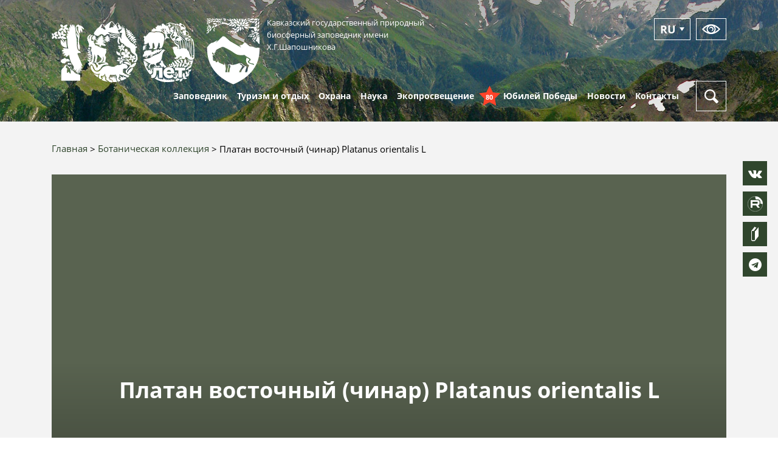

--- FILE ---
content_type: text/html; charset=UTF-8
request_url: https://www.kavkazzapoved.ru/botanical-collection/platan-vostochnyy-chinar-platanus-orientalis-l
body_size: 39453
content:

<!DOCTYPE html>
<html lang="ru" dir="ltr">
  <head>
    <meta charset="utf-8" />
<link rel="canonical" href="https://www.kavkazzapoved.ru/botanical-collection/platan-vostochnyy-chinar-platanus-orientalis-l" />
<meta name="yandex-verification" content="f66f039751769be4" />
<meta name="google-site-verification" content="5QvmU8ztaBDgNEr1idkmfl0Q0Zg2lEAJVSToLzfnZ8I" />
<script>(function(w,d,s,l,i){w[l]=w[l]||[];w[l].push({'gtm.start':
      new Date().getTime(),event:'gtm.js'});var f=d.getElementsByTagName(s)[0],
      j=d.createElement(s),dl=l!='dataLayer'?'&amp;l='+l:'';j.async=true;j.src=
      '//www.googletagmanager.com/gtm.js?id='+i+dl;f.parentNode.insertBefore(j,f);
      })(window,document,'script','dataLayer','GTM-5WSSKTR');
</script>
<meta name="Generator" content="Drupal 9 (https://www.drupal.org); Commerce 2" />
<meta name="MobileOptimized" content="width" />
<meta name="HandheldFriendly" content="true" />
<meta name="viewport" content="width=device-width, initial-scale=1.0" />
<link rel="icon" href="/sites/default/files/favikonka_0.png" type="image/png" />
<link rel="alternate" hreflang="ru" href="https://www.kavkazzapoved.ru/botanical-collection/platan-vostochnyy-chinar-platanus-orientalis-l" />

    <meta http-equiv="x-ua-compatible" content="ie=edge">
    <title>Платан восточный (чинар) Platanus orientalis L | Кавказский государственный природный биосферный заповедник имени Х.Г.Шапошникова</title>
    <link rel="stylesheet" media="all" href="/sites/default/files/css/css_QWUgMV_OCqvz8GyRhpbQABqOyr-r_GpLeMsscNzdp24.css" />
<link rel="stylesheet" media="all" href="/sites/default/files/css/css_wSaYOiK2L-8v8Zo8Cyp7eByCdKZV6vj_HK7zD7nWRJA.css" />
<link rel="stylesheet" media="print" href="/sites/default/files/css/css_kIUCMv0I93goSOpAgZDxaTjpxdQSv9AJFm8D6Tqk6vU.css" />
<link rel="stylesheet" media="all" href="/sites/default/files/css/css_n7ULrL0uMb3-h-4H1uzkGwb3cMo-7mBnjf_d_E1i1Gk.css" />
<link rel="stylesheet" media="all" href="https://maxcdn.bootstrapcdn.com/font-awesome/4.7.0/css/font-awesome.min.css" />
<link rel="stylesheet" media="all" href="/sites/default/files/css/css_XIrwmnenXNeVMjzghqDIHND6HqT1atZM2fA3jn7qhpI.css" />

    
    <meta name="yandex-verification" content="ce93f4b03580591b" />
      </head>
  <body class="not-front page-node-2640 path-node node--type-botanic-collection">
    
      <div class="dialog-off-canvas-main-canvas" data-off-canvas-main-canvas>
    





<div class="page-wrapper adaptive">

  <!-- <div class="dev-message">
  Сайт находится в тестовом режиме. Ссылка на старую версию"
  <a href="http://kgpbz.ru/" target="_blank" rel="nofollow">http://kgpbz.ru/</a>
</div> -->

<header id="header" role="banner">
  <section id="header-info" class="collapse header-info">
    <div class="header-info__inner">
      <div class="container">
        <div class="row">
          <div class="col-sm-6">
              <div class="region region-header">
        <div class="btn-lang-current">Ru</div>
<div class="btn-lang-list">
  <div class="btn-lang-list-item">                  
                          
                  <div class="btn-lang-list-link">
            <a href="/en/node/2640" class="language-link" hreflang="en" data-drupal-link-system-path="node/2640">EN</a>
          </div>
        </ul>
</div>


  </div>

          </div>
        </div>
      </div>
    </div>
  </section>

  <section id="header-small" class="hidden-lg-up header-small">
    <div class="container">
      <div class="header-small-inner">
        <a href="/" class="header-small-logo">
        <img class="logo-anniversary" src="/themes/adaptive/images/icons/100years.svg" alt="100 лет" width="100px">
                      <div class="header-small-logo-icon">
              <img src="/themes/adaptive/images/logo.svg" alt="">
            </div>
                    <div class="header-small-logo-name">
            Кавказский
            <small>
              <b>заповедник</b>
            </small>
          </div>
        </a>
        <button type="button" class="header-button header-button--menu">
          <div class="header-button-bar header-button-bar--1"></div>
          <div class="header-button-bar header-button-bar--2"></div>
          <div class="header-button-bar header-button-bar--3"></div>
        </button>
      </div>
    </div>
  </section>

  <section id="header-full" class="header hidden-md-down">
    <div class="container">
      <div class="header-inner">      
        <a class="header-logo" href="/" title="Главная" rel="home">
          <img class="logo-anniversary" src="/themes/adaptive/images/icons/100years.svg" alt="100 лет" width="235px">
                      <div class="header-logo-icon">
              <img src="/themes/adaptive/images/logo.svg" alt="">
            </div>
                    <div class="header-logo-text">
            Кавказский государственный природный
            <br>
            биосферный заповедник имени
            <br>
            Х.Г.Шапошникова
          </div>
        </a>
                                <div class="header-buttons">
          <button type="button" class="header-button btn-lang">
                <div class="btn-lang-current">Ru</div>
<div class="btn-lang-list">
  <div class="btn-lang-list-item">                  
                          
                  <div class="btn-lang-list-link">
            <a href="/en/node/2640" class="language-link" hreflang="en" data-drupal-link-system-path="node/2640">EN</a>
          </div>
        </ul>
</div>


          </button>
          <button type="button" class="header-button bvi-panel-open-menu eye-button">
            <svg class="header-button-icon">
              <use x="0" y="0" xmlns:xlink="http://www.w3.org/1999/xlink" xlink:href="#view-icon"></use>
            </svg>
          </button>
        </div>
      </div>
    </div>
  </section>
    <div class="region region-menu-main">
    <nav role="navigation" aria-labelledby="block-adaptive-menu-main-menu"  id="block-adaptive-menu-main" class="block block-menu navigation menu--main main-nav">
  <div class="container">
    <div class="main-nav-inner">
      <a href="/" class="main-nav-logo">
        <svg class="main-nav-logo-icon">
          <use x="0" y="0" xmlns:xlink="http://www.w3.org/1999/xlink" xlink:href="#logo-icon"></use>
        </svg>
        <div class="main-nav-logo-name">
          Кавказский
        </div>
      </a>
              
							<ul class="nav nav-inline main-menu">
																											<li  class="menu-item classic-menu-dropdown">
						

							<a href="/about" class="nav-link ">
																<span class="nav-link-text">Заповедник</span>
							</a>
																											<ul class="menu">
																												<li  class="menu-item classic-menu-dropdown">
						

							<a href="/o-nas" class="nav-link ">
																<span class="nav-link-text">О нас</span>
							</a>
																											<ul class="menu">
																												<li  class="menu-item">
						

							<a href="/svedeniya-o-dokhodakh-raskhodakh-ob-imuschestve-i-obyazatelstvakh-imuschestvennogo-kharaktera" class="nav-link ">
																<span class="nav-link-text">Противодействие коррупции</span>
							</a>
																	</li>
																								<li  class="menu-item">
						

							<a href="/vakansii" class="nav-link ">
																<span class="nav-link-text">Вакансии</span>
							</a>
																	</li>
							</ul>
			
							<span class="menu-dropdown-trigger">
								<i class="fa fa-angle-down" aria-hidden="true"></i>
							</span>
											</li>
																								<li  class="menu-item classic-menu-dropdown">
													<a href="javascript:void(0)" class="nav-link">
								<span class="nav-link-text">Природа и история</span>
							</a>
																											<ul class="menu">
																												<li  class="menu-item classic-menu-dropdown">
													<a href="javascript:void(0)" class="nav-link">
								<span class="nav-link-text">Природные особенности</span>
							</a>
																											<ul class="menu">
																												<li  class="menu-item">
						

							<a href="/geograficheskoe-polozhenie" class="nav-link ">
																<span class="nav-link-text">Географическое положение</span>
							</a>
																	</li>
																								<li  class="menu-item">
						

							<a href="/geologicheskoe-stroenie-territorii-kavkazskogo-zapovednika" class="nav-link ">
																<span class="nav-link-text">Геология</span>
							</a>
																	</li>
																								<li  class="menu-item">
						

							<a href="/reki-i-ozera-kavkazskogo-zapovednika" class="nav-link ">
																<span class="nav-link-text">Гидрология</span>
							</a>
																	</li>
																								<li  class="menu-item">
						

							<a href="/klimat-kavkazskogo-zapovednika" class="nav-link ">
																<span class="nav-link-text">Климат</span>
							</a>
																	</li>
																								<li  class="menu-item">
						

							<a href="/pochvy" class="nav-link ">
																<span class="nav-link-text">Почвы</span>
							</a>
																	</li>
																								<li  class="menu-item">
						

							<a href="/relef-territorii-kavkazskogo-zapovednika" class="nav-link ">
																<span class="nav-link-text">Рельеф</span>
							</a>
																	</li>
																								<li  class="menu-item">
						

							<a href="/landshafty-kavkazskogo-zapovednika" class="nav-link ">
																<span class="nav-link-text">Ландшафты</span>
							</a>
																	</li>
																								<li  class="menu-item">
						

							<a href="/rastitelnyy-i-zhivotnyy-mir" class="nav-link ">
																<span class="nav-link-text">Растительный и животный мир</span>
							</a>
																	</li>
							</ul>
			
							<span class="menu-dropdown-trigger">
								<i class="fa fa-angle-down" aria-hidden="true"></i>
							</span>
											</li>
																								<li  class="menu-item classic-menu-dropdown">
						

							<a href="/ot-kubanskoy-okhoty-k-zapovedniku-istoricheskie-svedeniya" class="nav-link ">
																<span class="nav-link-text">История и культура</span>
							</a>
																	</li>
							</ul>
			
							<span class="menu-dropdown-trigger">
								<i class="fa fa-angle-down" aria-hidden="true"></i>
							</span>
											</li>
																								<li  class="menu-item classic-menu-dropdown">
						

							<a href="/k-100-letiyu" class="nav-link ">
																<span class="nav-link-text">100 лет</span>
							</a>
																											<ul class="menu">
																												<li  class="menu-item">
						

							<a href="/100-letnyaya-istoriya" class="nav-link ">
																<span class="nav-link-text">100 летняя история</span>
							</a>
																	</li>
																								<li  class="menu-item">
						

							<a href="/facts" class="nav-link ">
																<span class="nav-link-text">100 фактов</span>
							</a>
																	</li>
																								<li  class="menu-item">
						

							<a href="/secret-people" class="nav-link ">
																<span class="nav-link-text">Заповедные люди</span>
							</a>
																	</li>
							</ul>
			
							<span class="menu-dropdown-trigger">
								<i class="fa fa-angle-down" aria-hidden="true"></i>
							</span>
											</li>
																								<li  class="menu-item classic-menu-dropdown">
						

							<a href="/tours/park-yuzhnye-kultury" class="nav-link ">
																<span class="nav-link-text">"Южные культуры"</span>
							</a>
																											<ul class="menu">
																												<li  class="menu-item">
						

							<a href="/o-parke" class="nav-link ">
																<span class="nav-link-text">О парке</span>
							</a>
																	</li>
																								<li  class="menu-item">
						

							<a href="/park-news" class="nav-link ">
																<span class="nav-link-text">Новости парка</span>
							</a>
																	</li>
																								<li  class="menu-item">
						

							<a href="/botanical-collection" class="nav-link ">
																<span class="nav-link-text">Ботаническая коллекция</span>
							</a>
																	</li>
																								<li  class="menu-item">
						

							<a href="/park-service" class="nav-link ">
																<span class="nav-link-text">Услуги парка</span>
							</a>
																	</li>
																								<li  class="menu-item">
						

							<a href="/pravila-posescheniya" class="nav-link ">
																<span class="nav-link-text">Правила посещения</span>
							</a>
																	</li>
							</ul>
			
							<span class="menu-dropdown-trigger">
								<i class="fa fa-angle-down" aria-hidden="true"></i>
							</span>
											</li>
																								<li  class="menu-item">
						

							<a href="/dokumenty" class="nav-link ">
																<span class="nav-link-text">Документы</span>
							</a>
																	</li>
							</ul>
			
							<span class="menu-dropdown-trigger">
								<i class="fa fa-angle-down" aria-hidden="true"></i>
							</span>
											</li>
																								<li  class="menu-item classic-menu-dropdown">
													<a href="javascript:void(0)" class="nav-link">
								<span class="nav-link-text">Туризм и отдых</span>
							</a>
																											<ul class="menu">
																												<li  class="menu-item classic-menu-dropdown">
						

							<a href="/routes" class="nav-link ">
																<span class="nav-link-text">Маршруты</span>
							</a>
																											<ul class="menu">
																												<li  class="menu-item">
						

							<a href="/informaciya-dlya-posetiteley" class="nav-link ">
																<span class="nav-link-text">Информация для посетителей</span>
							</a>
																	</li>
																								<li  class="menu-item">
						

							<a href="/oplata-uslug-fgbu-kavkazskiy-gosudarstvennyy-prirodnyy-biosfernyy-zapovednik" class="nav-link ">
																<span class="nav-link-text">Об оплате услуг</span>
							</a>
																	</li>
																								<li  class="menu-item">
						

							<a href="/7-principov-osoznannykh-i-ekologichnykh-puteshestviy" class="nav-link ">
																<span class="nav-link-text">Уважай природу</span>
							</a>
																	</li>
																								<li  class="menu-item">
						

							<a href="/audiogid01" class="nav-link ">
																<span class="nav-link-text">Аудиогид</span>
							</a>
																	</li>
							</ul>
			
							<span class="menu-dropdown-trigger">
								<i class="fa fa-angle-down" aria-hidden="true"></i>
							</span>
											</li>
																								<li  class="menu-item classic-menu-dropdown">
						

							<a href="/tours" class="nav-link ">
																<span class="nav-link-text">Рекреационные объекты</span>
							</a>
																											<ul class="menu">
																												<li  class="menu-item">
						

							<a href="/tours/laura" class="nav-link ">
																<span class="nav-link-text">Лаура</span>
							</a>
																	</li>
																								<li  class="menu-item">
						

							<a href="/tours/guzeripl" class="nav-link ">
																<span class="nav-link-text">Гузерипль</span>
							</a>
																	</li>
																								<li  class="menu-item">
						

							<a href="/tours/tiso-samshitovaya-roscha-0" class="nav-link ">
																<span class="nav-link-text">Тисо-самшитовая роща</span>
							</a>
																	</li>
																								<li  class="menu-item">
						

							<a href="/tours/lagonaki" class="nav-link ">
																<span class="nav-link-text">Лагонаки</span>
							</a>
																	</li>
							</ul>
			
							<span class="menu-dropdown-trigger">
								<i class="fa fa-angle-down" aria-hidden="true"></i>
							</span>
											</li>
																								<li  class="menu-item">
						

							<a href="/uslugi-i-ceny" class="nav-link ">
																<span class="nav-link-text">Услуги и цены</span>
							</a>
																	</li>
																								<li  class="menu-item">
						

							<a href="/office/kontakty-otdela-turizma" class="nav-link ">
																<span class="nav-link-text">Контакты отдела туризма</span>
							</a>
																	</li>
							</ul>
			
							<span class="menu-dropdown-trigger">
								<i class="fa fa-angle-down" aria-hidden="true"></i>
							</span>
											</li>
																								<li  class="menu-item classic-menu-dropdown">
						

							<a href="/otdel-okhrany-territorii" class="nav-link ">
																<span class="nav-link-text">Охрана</span>
							</a>
																											<ul class="menu">
																												<li  class="menu-item">
						

							<a href="/zakaznik-priazovskiy" class="nav-link ">
																<span class="nav-link-text">Заказник "Приазовский"</span>
							</a>
																	</li>
																								<li  class="menu-item">
						

							<a href="/sochinskiy-zakaznik" class="nav-link ">
																<span class="nav-link-text">Сочинский заказник</span>
							</a>
																	</li>
																								<li  class="menu-item">
						

							<a href="/pravila-nakhozhdeniya-na-territorii-zapovednika" class="nav-link ">
																<span class="nav-link-text">Правила нахождения на территории</span>
							</a>
																	</li>
																								<li  class="menu-item">
						

							<a href="/kontrolno-nadzornaya-deyatelnost" class="nav-link ">
																<span class="nav-link-text">Контрольно-надзорная деятельность</span>
							</a>
																	</li>
							</ul>
			
							<span class="menu-dropdown-trigger">
								<i class="fa fa-angle-down" aria-hidden="true"></i>
							</span>
											</li>
																								<li  class="menu-item classic-menu-dropdown">
						

							<a href="/index.php/articles/novosti-nauki" class="nav-link ">
																<span class="nav-link-text">Наука</span>
							</a>
																											<ul class="menu">
																												<li  class="menu-item">
						

							<a href="/articles/novosti-nauki" class="nav-link ">
																<span class="nav-link-text">Новости науки</span>
							</a>
																	</li>
																								<li  class="menu-item">
						

							<a href="https://kavkazzapoved.ru/articles/sovremennye-issledovaniya" class="nav-link ">
																<span class="nav-link-text">Современные исследования</span>
							</a>
																	</li>
																								<li  class="menu-item">
						

							<a href="/plany-nir" class="nav-link ">
																<span class="nav-link-text">Планы НИР</span>
							</a>
																	</li>
																								<li  class="menu-item">
						

							<a href="/istoriya-nauchnykh-issledovaniy-v-kavkazskom-zapovednike" class="nav-link ">
																<span class="nav-link-text">История НИР</span>
							</a>
																	</li>
							</ul>
			
							<span class="menu-dropdown-trigger">
								<i class="fa fa-angle-down" aria-hidden="true"></i>
							</span>
											</li>
																								<li  class="menu-item classic-menu-dropdown">
						

							<a href="/events" class="nav-link ">
																<span class="nav-link-text">Экопросвещение</span>
							</a>
																											<ul class="menu">
																												<li  class="menu-item">
						

							<a href="/volonteram" class="nav-link ">
																<span class="nav-link-text">Волонтерам</span>
							</a>
																	</li>
																								<li  class="menu-item classic-menu-dropdown">
						

							<a href="/events" class="nav-link ">
																<span class="nav-link-text">Мероприятия</span>
							</a>
																											<ul class="menu">
																												<li  class="menu-item">
						

							<a href="/plan-meropriyatiy-otdela-ekologicheskogo-prosvescheniya-na-2025-god" class="nav-link ">
																<span class="nav-link-text">План мероприятий на 2025 год</span>
							</a>
																	</li>
							</ul>
			
							<span class="menu-dropdown-trigger">
								<i class="fa fa-angle-down" aria-hidden="true"></i>
							</span>
											</li>
																								<li  class="menu-item">
						

							<a href="/obraschenie-s-otkhodami" class="nav-link ">
																<span class="nav-link-text">Обращение с отходами</span>
							</a>
																	</li>
																								<li  class="menu-item">
						

							<a href="/animals-under-care" class="nav-link ">
																<span class="nav-link-text">Животные под опеку</span>
							</a>
																	</li>
							</ul>
			
							<span class="menu-dropdown-trigger">
								<i class="fa fa-angle-down" aria-hidden="true"></i>
							</span>
											</li>
																									
										<li  class="menu-item">
						

							<a href="/victory-anniversary" class="nav-link nav-link--anniversary">
																	<div class="anniversary">
										<div class="anniversary__star">
											<svg xmlns="http://www.w3.org/2000/svg" width="35px" height="35px" viewbox="0 0 32 32">
												<g fill="none" fill-rule="evenodd">
													<path d="m0 0h32v32h-32z"/>
													<path d="m16 25.3475242-9.88854382 5.1246118 1.88854382-10.854102-8-7.6869177 11.0557281-1.5835921 4.9442719-9.87538824 4.9442719 9.87538824 11.0557281 1.5835921-8 7.6869177 1.8885438 10.854102z" fill="#ff4329"/>
												</g>
											</svg>
										</div>
										<span class="anniversary__text">80</span>
									</div>
																<span class="nav-link-text">Юбилей Победы</span>
							</a>
																	</li>
																								<li  class="menu-item classic-menu-dropdown">
						

							<a href="/news" class="nav-link ">
																<span class="nav-link-text">Новости</span>
							</a>
																											<ul class="menu">
																												<li  class="menu-item">
						

							<a href="/news" class="nav-link ">
																<span class="nav-link-text">Новости</span>
							</a>
																	</li>
																								<li  class="menu-item">
						

							<a href="/albums" class="nav-link ">
																<span class="nav-link-text">Фотоальбомы</span>
							</a>
																	</li>
																								<li  class="menu-item">
						

							<a href="/video" class="nav-link ">
																<span class="nav-link-text">Видео</span>
							</a>
																	</li>
							</ul>
			
							<span class="menu-dropdown-trigger">
								<i class="fa fa-angle-down" aria-hidden="true"></i>
							</span>
											</li>
																								<li  class="menu-item classic-menu-dropdown">
						

							<a href="/contacts" class="nav-link ">
																<span class="nav-link-text">Контакты</span>
							</a>
																											<ul class="menu">
																												<li  class="menu-item">
						

							<a href="/rezhim-raboty" class="nav-link ">
																<span class="nav-link-text">Режим работы</span>
							</a>
																	</li>
																								<li  class="menu-item">
						

							<a href="/punkty-vydachi-propuskov" class="nav-link ">
																<span class="nav-link-text">Пункты выдачи пропусков</span>
							</a>
																	</li>
																								<li  class="menu-item">
						

							<a href="/operativnyy-dezhurnyy" class="nav-link ">
																<span class="nav-link-text">Оперативный дежурный</span>
							</a>
																	</li>
							</ul>
			
							<span class="menu-dropdown-trigger">
								<i class="fa fa-angle-down" aria-hidden="true"></i>
							</span>
											</li>
							</ul>
			

	
            <div class="main-nav-search">
        <button type="button" class="header-button header-button--search" data-toggle="search">
          <svg class="header-button-icon header-button-icon--search">
            <use x="0" y="0" xmlns:xlink="http://www.w3.org/1999/xlink" xlink:href="#search-icon"></use>
          </svg>
          <svg class="header-button-icon header-button-icon--close">
            <use x="0" y="0" xmlns:xlink="http://www.w3.org/1999/xlink" xlink:href="#close-icon"></use>
          </svg>
        </button>
      </div>
    </div>
  </div>
  <div class="search-dropdown">
    <div class="container">
      <div class="search-dropdown-inner">
        <div class="form">
          <form class="search-block-form" data-drupal-selector="search-block-form" action="/search/node" method="get" id="search-block-form" accept-charset="UTF-8">
  <div class="js-form-item form-item js-form-type-search form-type-search js-form-item-keys form-item-keys form-no-label">
      <label for="edit-keys" class="visually-hidden">Поиск</label>
        <div class="form-field">
  <input title="Введите ключевые слова для поиска." data-drupal-selector="edit-keys" type="search" id="edit-keys" name="keys" value="" size="15" maxlength="128" placeholder="Введите ключевые слова для поиска" class="form-search form-control"/>
</div>


        </div>
<div data-drupal-selector="edit-actions" class="form-actions js-form-wrapper form-wrapper" id="edit-actions">
<input data-drupal-selector="edit-submit2" type="submit" id="edit-submit2" value="Поиск" class="button js-form-submit form-submit btn btn--green btn--large btn--submit" />
</div>

</form>

                  </div>
      </div>
    </div>
  </div>
</nav>

  </div>


</header>

  <section id="sys">
    <div class="container">
      <div class="row">
        <div class="col-md-12">
          
            <div class="region region-messages">
    <div data-drupal-messages-fallback class="hidden"></div>

  </div>

        </div>
      </div>
    </div>
  </section>
        <section id="main">
      <div class="container">
        <div id="main-content">
                    <div class="page">
            <div class="page-content" id="content-area">
                <div class="region region-breadcrumb">
    <div id="block-adaptive-breadcrumbs" class="block block-system block-system-breadcrumb-block">
  
    
        <nav class="breadcrumb" role="navigation" aria-labelledby="system-breadcrumb">
    <h2 id="system-breadcrumb" class="visually-hidden">Строка навигации</h2>
    <ol>
          <li>
                  <a href="/">Главная</a>
              </li>
          <li>
                  <a href="/botanical-collection">Ботаническая коллекция</a>
              </li>
          <li>
                  Платан восточный (чинар) Platanus orientalis L
              </li>
        </ol>
  </nav>

  </div>

  </div>

              
                <div class="region region-content">
    <div id="block-adaptive-content" class="block block-system block-system-main-block">
  
    
      

<article role="article" class="node botanic-collection-full node--type-botanic-collection node--view-mode-full">

  
  

  <div class="route-full-promo route-full-promo--no-params" style="background-image:url('')">
    <div class="route-full-promo-content">
      <h1 class="route-full-name">
        <span class="field field--name-title field--type-string field--label-hidden">Платан восточный (чинар) Platanus orientalis L</span>

      </h1>
    </div>
  </div>

    <div class="botanic-collection-full-content">
    
  </div>

</article>

  </div>

  </div>

            </div>
                      </div>
        </div>
      </div>
    </section>
  
  
  <footer class="footer">
  <div class="footer-top">
    <div class="container">
      <div class="row justify-content-between">
        <div class="col col-auto">
          <div class="footer-contacts">
            Адрес: г.Сочи, Адлерский р-н, ул. Карла Маркса, 8<br/>
            тел./факс:
            <a href="tel:+78622405136">+7 (862) 240-51-36</a><br/>
            e-mail:
            <a href="mailto:kgpbz@mail.ru">kgpbz@mail.ru</a>
          </div>
          <div class="footer-buttons">
            <button type="button" class="footer-button btn-lang">
                  <div class="btn-lang-current">Ru</div>
<div class="btn-lang-list">
  <div class="btn-lang-list-item">                  
                          
                  <div class="btn-lang-list-link">
            <a href="/en/node/2640" class="language-link" hreflang="en" data-drupal-link-system-path="node/2640">EN</a>
          </div>
        </ul>
</div>


            </button>
            <button type="button" class="footer-button bvi-panel-open-menu eye-button">
              <svg class="footer-button-icon">
                <use x="0" y="0" xmlns:xlink="http://www.w3.org/1999/xlink" xlink:href="#view-icon"></use>
              </svg>
            </button>
            <button type="button" class="footer-button" data-toggle="search">
              <svg class="footer-button-icon footer-button-icon--search">
                <use x="0" y="0" xmlns:xlink="http://www.w3.org/1999/xlink" xlink:href="#search-icon"></use>
              </svg>
              <svg class="footer-button-icon footer-button-icon--close">
                <use x="0" y="0" xmlns:xlink="http://www.w3.org/1999/xlink" xlink:href="#close-icon"></use>
              </svg>
            </button>
          </div>
        </div>
        <div class="col col-auto">
          <div class="social">
            <div class="social-label">
              Мы в социальных сетях:
                          </div>
            <div class="social-list">
  <a href="https://vk.com/kavzapoved" class="social-item social-item--vk" target="_blank" rel="nofollow">
    <i class="fa fa-vk" aria-hidden="true"></i>
  </a>
    <a href="https://rutube.ru/channel/23480356/" class="social-item social-item--rutube" target="_blank" rel="nofollow">
    <svg width="132" height="132" viewBox="0 0 132 132" fill="none" xmlns="http://www.w3.org/2000/svg">
      <g clip-path="url(#clip0_519_1968)">
      <path d="M81.5361 62.9865H42.5386V47.5547H81.5361C83.814 47.5547 85.3979 47.9518 86.1928 48.6451C86.9877 49.3385 87.4801 50.6245 87.4801 52.5031V58.0441C87.4801 60.0234 86.9877 61.3094 86.1928 62.0028C85.3979 62.6961 83.814 62.9925 81.5361 62.9925V62.9865ZM84.2115 33.0059H26V99H42.5386V77.5294H73.0177L87.4801 99H106L90.0546 77.4287C95.9333 76.5575 98.573 74.7559 100.75 71.7869C102.927 68.8179 104.019 64.071 104.019 57.7359V52.7876C104.019 49.0303 103.621 46.0613 102.927 43.7857C102.233 41.51 101.047 39.5307 99.362 37.7528C97.5824 36.0698 95.6011 34.8845 93.2223 34.0904C90.8435 33.3971 87.8716 33 84.2115 33V33.0059Z" fill="white"/>
      <path d="M198 3.05176e-05C198 36.4508 168.451 66.0001 132 66.0001C124.589 66.0001 117.464 64.7786 110.814 62.5261C110.956 60.9577 111.019 59.3541 111.019 57.7359V52.7876C111.019 48.586 110.58 44.8824 109.623 41.7436C108.59 38.3588 106.82 35.4458 104.443 32.938L104.311 32.7988L104.172 32.667C101.64 30.2721 98.7694 28.5625 95.4389 27.4506L95.3108 27.4079L95.1812 27.3701C92.0109 26.446 88.3508 26 84.2115 26H77.2115V26.0059H71.3211C67.8964 18.0257 66 9.23434 66 3.05176e-05C66 -36.4508 95.5492 -66 132 -66C168.451 -66 198 -36.4508 198 3.05176e-05Z" fill="white"/>
      </g>
      <rect x="1" y="1" width="130" height="130" rx="65" stroke="white" stroke-width="2"/>
      <defs>
      <clipPath id="clip0_519_1968">
      <rect width="132" height="132" rx="66" fill="white"/>
      </clipPath>
      </defs>
    </svg>
  </a>
  <a href="http://www.bio-lib.ru/" class="social-item social-item--lib" target="_blank" rel="nofollow"></a>
  <a href="https://t.me/kavkazzapoved" class="social-item social-item--telegram" target="_blank" rel="nofollow">
    <i class="fa fa-telegram" aria-hidden="true"></i>
  </a>
</div>


          </div>
        </div>

        <div class="col col-auto">
          <ul class="footer-links">
            <li>
              <div class="footer-link-icon footer-link-icon--1">
                <img src="/themes/adaptive/images/footer-icon-1.png" alt=""/>
              </div>
              <a href="http://www.mnr.gov.ru/" target="_blank" rel="nofollow">
                Министерство природных ресурсов и экологии РФ
                              </a>
            </li>
            <li>
              <div class="footer-link-icon">
                <img src="/themes/adaptive/images/footer-icon-2.png" alt=""/>
              </div>
              <a href="http://www.zapoved.net/" target="_blank" rel="nofollow">
                «Заповедная Россия»
                              </a>
            </li>
                        <li>
              <a href="/dokumenty">
                Документы
                              </a>
            </li>
            <li>
              <a href="/sitemap.xml">
                Карта сайта
                              </a>
            </li>
          </ul>
		  </div>
	   </div>
         <div class="footer-info" >
			О нарушениях природоохранного законодательства, ЧС, </br> местах несанкционированного размещения отходов </br> и других происшествия сообщите по телефону: +7(862) 240-51-36
         </div> 
    </div>
	
  </div>
  <div class="footer-bottom">
    <div class="container">
      
      <div class="row justify-content-between align-items-center">
        <div class="col col-auto">
          <div class="footer-copyright">
            <a href="https://www.kavkazzapoved.ru/user/login">©</a>
            2010-2026. Кавказский государственный природный
            <br/>биосферный заповедник имени Х.Г.Шапошникова<br/>
            При использовании материалов ссылка на сайт обязательна
          </div>
        </div>
        <div class="col col-auto">
          <div class="synapse">
  <span class="copy " title="Создание и продвижение сайтов">
    <img class="logo" alt="Синапс"
      src="/themes/adaptive/images/synapse-footer-w.svg"
    /> — <a href="https://www.synapse-studio.ru/usluga/web?utm_source=client" target="_blank" class="link">Создание сайта</a>
  </span>
</div>
        </div>
      </div>
    </div>
  </div>
</footer>
<div class="scrollToTop hidden"></div>

<div class="floating-social">
  <div class="social-list">
  <a href="https://vk.com/kavzapoved" class="social-item social-item--vk" target="_blank" rel="nofollow">
    <i class="fa fa-vk" aria-hidden="true"></i>
  </a>
    <a href="https://rutube.ru/channel/23480356/" class="social-item social-item--rutube" target="_blank" rel="nofollow">
    <svg width="132" height="132" viewBox="0 0 132 132" fill="none" xmlns="http://www.w3.org/2000/svg">
      <g clip-path="url(#clip0_519_1968)">
      <path d="M81.5361 62.9865H42.5386V47.5547H81.5361C83.814 47.5547 85.3979 47.9518 86.1928 48.6451C86.9877 49.3385 87.4801 50.6245 87.4801 52.5031V58.0441C87.4801 60.0234 86.9877 61.3094 86.1928 62.0028C85.3979 62.6961 83.814 62.9925 81.5361 62.9925V62.9865ZM84.2115 33.0059H26V99H42.5386V77.5294H73.0177L87.4801 99H106L90.0546 77.4287C95.9333 76.5575 98.573 74.7559 100.75 71.7869C102.927 68.8179 104.019 64.071 104.019 57.7359V52.7876C104.019 49.0303 103.621 46.0613 102.927 43.7857C102.233 41.51 101.047 39.5307 99.362 37.7528C97.5824 36.0698 95.6011 34.8845 93.2223 34.0904C90.8435 33.3971 87.8716 33 84.2115 33V33.0059Z" fill="white"/>
      <path d="M198 3.05176e-05C198 36.4508 168.451 66.0001 132 66.0001C124.589 66.0001 117.464 64.7786 110.814 62.5261C110.956 60.9577 111.019 59.3541 111.019 57.7359V52.7876C111.019 48.586 110.58 44.8824 109.623 41.7436C108.59 38.3588 106.82 35.4458 104.443 32.938L104.311 32.7988L104.172 32.667C101.64 30.2721 98.7694 28.5625 95.4389 27.4506L95.3108 27.4079L95.1812 27.3701C92.0109 26.446 88.3508 26 84.2115 26H77.2115V26.0059H71.3211C67.8964 18.0257 66 9.23434 66 3.05176e-05C66 -36.4508 95.5492 -66 132 -66C168.451 -66 198 -36.4508 198 3.05176e-05Z" fill="white"/>
      </g>
      <rect x="1" y="1" width="130" height="130" rx="65" stroke="white" stroke-width="2"/>
      <defs>
      <clipPath id="clip0_519_1968">
      <rect width="132" height="132" rx="66" fill="white"/>
      </clipPath>
      </defs>
    </svg>
  </a>
  <a href="http://www.bio-lib.ru/" class="social-item social-item--lib" target="_blank" rel="nofollow"></a>
  <a href="https://t.me/kavkazzapoved" class="social-item social-item--telegram" target="_blank" rel="nofollow">
    <i class="fa fa-telegram" aria-hidden="true"></i>
  </a>
</div>


</div>

<svg class="svg-icons" width="0" height="0" style="position:absolute">
  <symbol version="1.1" id="view-icon" xmlns="http://www.w3.org/2000/svg" xmlns:xlink="http://www.w3.org/1999/xlink" x="0px" y="0px" viewbox="0 0 29.98 16.2" xml:space="preserve">
    <path
      fill-rule="evenodd"
      clip-rule="evenodd"
      d="M29.464,8.75c-0.061,0.077-1.513,1.895-4.002,3.721
  	c-3.328,2.439-6.949,3.73-10.472,3.73S7.847,14.91,4.52,12.471c-2.49-1.826-3.943-3.645-4.003-3.721l-0.515-0.65L0.516,7.45
  	C0.577,7.373,2.029,5.555,4.52,3.729c3.328-2.44,6.948-3.729,10.471-3.729s7.144,1.289,10.472,3.729
  	c2.489,1.826,3.941,3.645,4.002,3.721l0.516,0.649L29.464,8.75z M9.208,3.397c-1.334,0.598-2.484,1.32-3.397,1.985
  	c-1.412,1.03-2.47,2.07-3.074,2.716c0.604,0.647,1.662,1.688,3.074,2.717c0.913,0.666,2.063,1.387,3.397,1.986
  	c-1.049-1.283-1.68-2.922-1.68-4.704C7.528,6.319,8.159,4.681,9.208,3.397z M14.99,2.617c-3.029,0-5.493,2.459-5.493,5.482
  	c0,3.024,2.464,5.483,5.493,5.483c3.028,0,5.493-2.459,5.493-5.483C20.483,5.076,18.019,2.617,14.99,2.617z M24.17,5.383
  	c-0.913-0.666-2.063-1.388-3.397-1.985c1.049,1.284,1.68,2.921,1.68,4.701c0,1.782-0.631,3.42-1.68,4.704
  	c1.334-0.6,2.484-1.32,3.397-1.986c1.412-1.029,2.47-2.07,3.073-2.717C26.64,7.454,25.582,6.413,24.17,5.383z M14.99,11.146
  	c1.323-0.533,2.256-1.624,2.158-3.091C17.174,7.138,16.016,6,14.944,5.943c-1.335-0.07-2.465,0.826-3.005,2.156
  	c-0.593-1.842,0.935-3.639,2.74-3.901c1.465-0.17,2.926,0.466,3.712,1.75C19.794,8.24,18.054,12.143,14.99,11.146z"/>
  </symbol>
  <symbol version="1.1" id="logo-icon" xmlns="http://www.w3.org/2000/svg" xmlns:xlink="http://www.w3.org/1999/xlink" x="0px" y="0px" viewbox="0 0 87.61 110" xml:space="preserve">
    <path
      fill-rule="evenodd"
      clip-rule="evenodd"
      d="M87.582,42.734c0,0.603-2.123-0.767-3.237-2.954
	c-1.335-2.618-4.499-0.525-2.266-4.125c0.743-1.199,1.261-4.145-0.016-6.747c-0.059-0.118,2.318-0.815,2.293-0.438
	c-0.093,1.448-0.744,3.799,0.354,3.39c0.691-0.256,1.27-0.644,1.725-0.998c1.404-1.097,1.146-0.24,1.146,0.472V42.734z
	 M87.218,28.066l-0.023,0.16l-0.027,0.158l-0.074,0.308l-0.046,0.151l-0.051,0.146l-0.058,0.145l-0.063,0.141l-0.068,0.138
	l-0.074,0.134l-0.082,0.129l-0.087,0.127l-0.093,0.122l-0.1,0.118l-0.106,0.114l-0.112,0.108l-0.119,0.103l-0.126,0.1l-0.134,0.094
	l-0.14,0.089l-0.146,0.083l-0.155,0.078l-0.161,0.072c-0.183,0.071-0.369,0.14-0.562,0.186l-0.002-0.162l0.014-0.315l0.034-0.307
	l0.025-0.152l0.031-0.147l0.037-0.146l0.044-0.143l0.049-0.141l0.054-0.137l0.062-0.135l0.068-0.133l0.072-0.129l0.08-0.126
	l0.087-0.124l0.093-0.121l0.102-0.116l0.105-0.114l0.114-0.109l0.121-0.106l0.128-0.103l0.137-0.099l0.143-0.094l0.151-0.092
	l0.158-0.087l0.167-0.082c0.188-0.083,0.377-0.165,0.572-0.227l-0.009,0.32L87.218,28.066z M87.213,7.145l-0.019,0.211l-0.026,0.208
	l-0.036,0.207l-0.046,0.206l-0.055,0.202l-0.065,0.199l-0.074,0.196l-0.085,0.194l-0.095,0.19l-0.105,0.186L86.49,9.326
	l-0.126,0.178l-0.138,0.175L86.077,9.85l-0.16,0.166l-0.174,0.162l-0.184,0.156l-0.196,0.152c-0.161,0.114-0.323,0.226-0.492,0.324
	c-0.075-0.215-0.13-0.435-0.183-0.656l-0.042-0.208l-0.033-0.208L84.587,9.53L84.57,9.323l-0.009-0.205V8.913l0.01-0.203
	l0.018-0.203l0.027-0.2l0.036-0.2l0.046-0.197l0.057-0.198l0.064-0.194l0.076-0.194l0.085-0.192l0.096-0.189l0.106-0.188L85.3,6.567
	l0.129-0.184l0.14-0.182l0.151-0.18l0.162-0.179l0.175-0.174l0.187-0.173c0.221-0.188,0.445-0.372,0.688-0.538
	c0.07,0.22,0.121,0.445,0.171,0.673l0.04,0.217l0.032,0.22l0.024,0.217L87.215,6.5l0.008,0.216l-0.001,0.214L87.213,7.145z
	 M87.175,1.514l-0.018,0.168l-0.023,0.167l-0.03,0.166l-0.036,0.163l-0.043,0.161l-0.048,0.158l-0.056,0.156l-0.062,0.152
	l-0.068,0.148L86.716,3.1l-0.083,0.144l-0.089,0.138l-0.097,0.136l-0.103,0.132l-0.111,0.126L86.115,3.9l-0.126,0.119l-0.134,0.115
	l-0.142,0.11l-0.15,0.106l-0.157,0.099l-0.167,0.095c-0.134,0.07-0.27,0.139-0.408,0.194c-0.025-0.174-0.036-0.35-0.045-0.526
	l-0.002-0.165l0.004-0.165l0.01-0.162l0.016-0.161l0.021-0.16l0.028-0.156l0.035-0.156l0.042-0.155l0.047-0.151l0.055-0.15
	l0.061-0.148l0.068-0.146l0.076-0.143l0.081-0.14l0.091-0.138l0.097-0.137l0.104-0.132l0.112-0.131l0.12-0.127l0.128-0.124
	l0.137-0.121l0.145-0.12l0.153-0.115l0.162-0.113l0.17-0.109c0.135-0.079,0.271-0.158,0.412-0.229
	c0.022,0.177,0.029,0.358,0.033,0.537l0.001,0.174l-0.006,0.171L87.175,1.514z M84.678,1.699l-0.209,0.193l-0.215,0.185
	l-0.219,0.175L83.81,2.42l-0.229,0.158l-0.234,0.149l-0.237,0.137l-0.243,0.126L82.62,3.109l-0.252,0.106L82.113,3.31l-0.259,0.084
	l-0.263,0.072l-0.268,0.059l-0.27,0.046l-0.275,0.034l-0.277,0.02L80.22,3.632l-0.285-0.008l-0.29-0.02l-0.292-0.037l-0.297-0.05
	l-0.299-0.066l-0.304-0.083c-0.236-0.077-0.472-0.153-0.698-0.248c0.174-0.23,0.37-0.449,0.568-0.664l0.192-0.195l0.197-0.188
	l0.202-0.176l0.209-0.17l0.213-0.16l0.218-0.151l0.224-0.141l0.229-0.133l0.234-0.122l0.238-0.111l0.245-0.1l0.251-0.093
	l0.254-0.079l0.261-0.068l0.266-0.058l0.272-0.046l0.276-0.034l0.283-0.02l0.289-0.01l0.295,0.002l0.3,0.018l0.307,0.028
	l0.313,0.044l0.318,0.056c0.36,0.078,0.717,0.165,1.068,0.281c-0.184,0.233-0.391,0.452-0.594,0.665L84.678,1.699z M78.037,1.678
	L77.61,1.983l-0.439,0.272l-0.226,0.123L76.716,2.49l-0.23,0.104l-0.234,0.094l-0.236,0.083l-0.24,0.073l-0.241,0.062l-0.245,0.052
	l-0.246,0.041l-0.249,0.029l-0.25,0.016l-0.254,0.007l-0.255-0.009l-0.258-0.02l-0.258-0.034l-0.262-0.046l-0.263-0.059
	l-0.263-0.074l-0.267-0.088l-0.269-0.103c-0.188-0.082-0.381-0.164-0.559-0.262l0.355-0.342l0.387-0.329l0.403-0.295l0.208-0.135
	L73.2,1.128l0.216-0.116l0.218-0.109l0.222-0.099l0.226-0.088l0.229-0.08l0.233-0.069l0.236-0.061l0.239-0.047l0.245-0.038
	l0.248-0.027l0.251-0.017l0.257-0.004L76.28,0.38l0.264,0.019l0.268,0.03l0.271,0.043l0.275,0.054l0.281,0.069l0.285,0.082
	l0.287,0.094c0.199,0.074,0.404,0.146,0.598,0.235l-0.362,0.335L78.037,1.678z M71.461,1.564l-0.354,0.136l-0.357,0.112
	l-0.362,0.084l-0.363,0.059l-0.364,0.027L69.294,1.98l-0.363-0.033l-0.363-0.066l-0.359-0.102l-0.357-0.136l-0.354-0.175
	l-0.35-0.214L67.021,1.16l0.086-0.054l0.323-0.179l0.329-0.157l0.335-0.132l0.341-0.106L68.78,0.45l0.351-0.053l0.355-0.025
	l0.359,0.005l0.362,0.035l0.369,0.067l0.372,0.1l0.376,0.135l0.381,0.172l0.385,0.208l0.133,0.084L71.81,1.405L71.461,1.564z
	 M67.312,2.917l-0.004,0.075L67.272,3.3l-0.056,0.302l-0.074,0.292l-0.095,0.281l-0.116,0.27l-0.136,0.256l-0.158,0.242l-0.18,0.228
	L66.256,5.38L66.03,5.574l-0.25,0.172L65.506,5.9l-0.3,0.13l-0.328,0.109l-0.139,0.033l0.002-0.088l0.029-0.295l0.048-0.288
	l0.068-0.277l0.09-0.268l0.11-0.258l0.133-0.247l0.156-0.233l0.179-0.223l0.204-0.208l0.229-0.197l0.256-0.181l0.282-0.166
	l0.312-0.15l0.341-0.133L67.312,2.917z M65.752,1.06l-0.116,0.454L65.49,1.953l-0.176,0.419l-0.208,0.4L64.69,3.433l-0.02-0.008
	l-0.373,0.403l-0.334,0.297l-0.368,0.268l-0.403,0.234l-0.439,0.201l-0.478,0.167l-0.518,0.125l-0.257,0.039l0.016-0.172l0.075-0.45
	l0.104-0.434l0.135-0.418l0.166-0.4l0.198-0.382l0.231-0.362l0.266-0.34l0.299-0.319l0.337-0.297l0.373-0.271l0.413-0.247
	l0.454-0.219l0.495-0.191l0.54-0.163l0.255-0.057l-0.02,0.157L65.752,1.06z M62.5,5.42l0.583-0.231l0.636-0.196l0.411-0.096
	l-0.031,0.294l-0.095,0.553l-0.13,0.537L63.71,6.802l-0.201,0.5l-0.236,0.475l-0.275,0.451l-0.314,0.42L62.331,9.04l-0.393,0.356
	l-0.433,0.323l-0.476,0.282l-0.52,0.244l-0.564,0.201l-0.611,0.153l-0.406,0.064l0.024-0.303l0.081-0.532l0.115-0.514l0.154-0.497
	l0.188-0.477l0.229-0.456l0.267-0.432l0.309-0.407l0.351-0.382l0.394-0.355l0.439-0.326l0.486-0.296L62.5,5.42z M61.027,3.405
	l-0.026,0.233l-0.036,0.231L60.916,4.1l-0.06,0.231l-0.074,0.229l-0.084,0.229l-0.098,0.226l-0.109,0.227l-0.124,0.225L60.23,5.688
	l-0.15,0.223l-0.164,0.22l-0.179,0.219l-0.193,0.218l-0.207,0.215c-0.152,0.147-0.307,0.299-0.472,0.436l-0.183-0.457l-0.164-0.496
	l-0.126-0.496l-0.088-0.498l-0.03-0.247L58.256,4.78l-0.009-0.246l0.003-0.242l0.015-0.242l0.024-0.241l0.035-0.237l0.048-0.236
	l0.059-0.233l0.071-0.23l0.084-0.228l0.097-0.225L58.79,2.2l0.122-0.218l0.137-0.216l0.149-0.21l0.162-0.208l0.178-0.203
	l0.192-0.199c0.219-0.206,0.443-0.41,0.689-0.585l0.099,0.218l0.183,0.473l0.146,0.472l0.107,0.472l0.037,0.236l0.029,0.236
	l0.018,0.234l0.008,0.235l-0.005,0.234L61.027,3.405z M58.3,7.971l0.034,0.249l0.023,0.25L58.37,8.72l-0.002,0.254l-0.014,0.254
	l-0.027,0.255l-0.04,0.256l-0.054,0.258l-0.066,0.261l-0.08,0.26l-0.096,0.262l-0.109,0.263l-0.126,0.265l-0.14,0.265l-0.155,0.266
	c-0.19,0.296-0.387,0.59-0.611,0.866c-0.173-0.236-0.323-0.489-0.471-0.738l-0.136-0.245l-0.125-0.249l-0.115-0.248l-0.105-0.252
	l-0.095-0.253l-0.084-0.254l-0.073-0.255l-0.062-0.256l-0.051-0.257l-0.038-0.257L55.47,9.186l-0.015-0.257L55.453,8.67l0.013-0.258
	l0.025-0.256l0.039-0.255l0.051-0.255l0.067-0.255l0.081-0.254l0.097-0.252l0.11-0.251l0.128-0.251l0.143-0.249l0.159-0.247
	l0.176-0.246c0.148-0.188,0.297-0.374,0.463-0.546c0.174,0.228,0.326,0.472,0.478,0.715l0.132,0.234l0.123,0.234l0.112,0.237
	l0.102,0.239l0.092,0.24l0.081,0.242l0.069,0.245l0.059,0.244L58.3,7.971z M57.785,2.758l-0.069,0.299l-0.103,0.303l-0.136,0.306
	l-0.171,0.309l-0.21,0.314L57.02,4.384c-0.139-0.195-0.249-0.409-0.36-0.619l-0.128-0.292L56.427,3.18l-0.078-0.296l-0.051-0.298
	l-0.023-0.297l0.006-0.297l0.037-0.297L56.386,1.4l0.103-0.292l0.138-0.29l0.175-0.287l0.213-0.283l0.087-0.095l0.217,0.328
	l0.148,0.272l0.125,0.276l0.1,0.28l0.074,0.283l0.048,0.287l0.02,0.288l-0.009,0.294L57.785,2.758z M55.493,4.068l-0.086,0.399
	l-0.131,0.41l-0.174,0.417L54.881,5.72l-0.125,0.202l-0.104-0.118L54.39,5.467l-0.234-0.348l-0.207-0.354l-0.175-0.362L53.63,4.033
	l-0.108-0.375l-0.073-0.378L53.413,2.9l0.004-0.386l0.047-0.388l0.088-0.387l0.134-0.389l0.182-0.392l0.232-0.39l0.139-0.189
	l0.114,0.124l0.258,0.319l0.229,0.33l0.2,0.335l0.168,0.344l0.136,0.354l0.104,0.361l0.067,0.367l0.031,0.378l-0.006,0.385
	L55.493,4.068z M53.674,5.741l0.152,0.237l0.142,0.247l0.131,0.257l0.12,0.264l0.109,0.276l0.098,0.286l0.086,0.294l0.073,0.306
	l0.061,0.316l0.049,0.325l0.035,0.338c0.018,0.262,0.034,0.525,0.031,0.789c-0.41-0.13-0.806-0.297-1.197-0.473l-0.278-0.136
	l-0.271-0.144l-0.264-0.152l-0.256-0.158l-0.247-0.168L52.01,8.273l-0.229-0.183l-0.219-0.19l-0.21-0.199l-0.198-0.206l-0.188-0.214
	l-0.18-0.221l-0.164-0.23l-0.155-0.237l-0.144-0.246l-0.129-0.253l-0.118-0.261l-0.104-0.269l-0.089-0.278l-0.077-0.286
	l-0.063-0.295l-0.047-0.304l-0.032-0.311L49.647,3.77c0-0.254,0-0.506,0.023-0.758c0.309,0.089,0.607,0.204,0.904,0.32l0.273,0.12
	l0.268,0.125l0.26,0.135l0.252,0.142l0.244,0.151l0.235,0.158l0.228,0.167l0.219,0.175l0.21,0.185l0.201,0.192l0.192,0.203
	l0.182,0.209l0.172,0.219L53.674,5.741z M51.358,3.069l-0.285-0.13L50.806,2.79l-0.252-0.166l-0.231-0.187L50.11,2.231l-0.189-0.223
	l-0.168-0.244L49.61,1.499l-0.117-0.286l-0.091-0.309l-0.062-0.331l-0.01-0.115l0.377,0.08l0.299,0.087l0.285,0.105l0.271,0.123
	l0.256,0.144l0.239,0.162l0.225,0.18l0.207,0.206l0.188,0.224l0.17,0.25l0.151,0.271l0.131,0.297l0.108,0.321l0.085,0.349
	l0.019,0.109c-0.233-0.042-0.46-0.113-0.686-0.182L51.358,3.069z M49.384,5.617l-0.2-0.052L48.68,5.403l-0.485-0.186l-0.462-0.215
	L47.295,4.76l-0.409-0.271l-0.38-0.296l-0.348-0.327l-0.313-0.352L45.569,3.13l-0.237-0.411l-0.196-0.443l-0.15-0.472L44.88,1.298
	l-0.055-0.539l-0.001-0.292l0.215,0.051l0.486,0.146l0.465,0.173l0.441,0.201l0.418,0.228l0.391,0.258l0.365,0.291l0.336,0.319
	l0.305,0.351l0.274,0.382l0.241,0.42l0.207,0.452l0.169,0.49l0.132,0.527l0.092,0.566L49.384,5.617z M45.271,3.386l0.229,0.393
	l0.209,0.431l0.085,0.219l-0.161,0.003l-0.44-0.02l-0.431-0.043l-0.42-0.072l-0.407-0.098l-0.392-0.126L43.17,3.917l-0.355-0.185
	l-0.334-0.214L42.17,3.273l-0.286-0.277l-0.263-0.311l-0.233-0.344l-0.204-0.38l-0.173-0.417l-0.068-0.223l0.174-0.006l0.422,0.011
	l0.412,0.038l0.4,0.064l0.388,0.093l0.374,0.121l0.359,0.153l0.342,0.18l0.329,0.214l0.31,0.248l0.292,0.28l0.273,0.315
	L45.271,3.386z M41.193,3.425l0.196,0.15l0.192,0.16l0.187,0.172l0.182,0.184l0.178,0.197l0.171,0.206l0.166,0.22l0.161,0.231
	c0.167,0.266,0.332,0.533,0.466,0.815l-0.533,0.039l-0.532,0.009l-0.264-0.009l-0.26-0.017l-0.258-0.025l-0.254-0.034l-0.25-0.043
	l-0.247-0.052l-0.244-0.06l-0.238-0.07l-0.235-0.079l-0.229-0.089l-0.224-0.098l-0.219-0.107l-0.212-0.119l-0.208-0.127
	l-0.202-0.137l-0.194-0.148l-0.188-0.159l-0.182-0.168l-0.174-0.181l-0.166-0.191l-0.158-0.204L37.27,3.478l-0.142-0.226
	l-0.134-0.238l-0.125-0.25l-0.136-0.316c0.345-0.045,0.694-0.059,1.04-0.064l0.251,0.005l0.249,0.013l0.245,0.023l0.243,0.03
	l0.24,0.041l0.235,0.049l0.232,0.059l0.229,0.069l0.226,0.077l0.222,0.087l0.218,0.097l0.213,0.108l0.211,0.119l0.206,0.128
	L41.193,3.425z M40.078,2.399l-0.256-0.064l-0.247-0.08L39.34,2.16l-0.223-0.112l-0.209-0.129l-0.194-0.147l-0.179-0.164
	l-0.162-0.183l-0.145-0.203L38.101,1l-0.106-0.244L37.909,0.49l-0.011-0.05c0.178,0.009,0.354,0.04,0.527,0.068l0.244,0.058
	l0.234,0.076l0.225,0.092l0.213,0.109l0.202,0.126l0.191,0.147l0.177,0.166l0.166,0.186l0.151,0.207l0.14,0.231l0.123,0.251
	l0.119,0.32l-0.266-0.031L40.078,2.399z M36.981,3.651l0.155,0.413l-0.344-0.041l-0.344-0.062L36.116,3.88l-0.319-0.102
	l-0.304-0.125l-0.288-0.145l-0.271-0.168l-0.251-0.19l-0.231-0.211l-0.209-0.238L34.055,2.44l-0.164-0.286l-0.138-0.316
	l-0.111-0.343L33.628,1.43c0.23,0.011,0.458,0.052,0.682,0.088l0.315,0.077l0.304,0.097l0.29,0.118l0.275,0.143l0.261,0.163
	l0.248,0.19l0.23,0.214l0.214,0.241l0.196,0.269l0.18,0.297L36.981,3.651z M31.846,2.297l-0.451,0.101l-0.45,0.065l-0.447,0.033
	l-0.442-0.002L29.62,2.456l-0.427-0.077l-0.419-0.118l-0.409-0.159l-0.398-0.2l-0.386-0.248L27.207,1.36l-0.358-0.344l-0.077-0.09
	c0.289-0.129,0.597-0.221,0.897-0.311l0.428-0.099l0.428-0.065l0.426-0.031l0.425,0.005l0.422,0.04l0.421,0.08l0.418,0.118
	l0.417,0.163l0.414,0.204l0.41,0.249l0.407,0.297l0.404,0.347l0.074,0.076l-0.465,0.167L31.846,2.297z M24.741,2.73l-0.071,0.283
	L24.568,3.3l-0.13,0.29l-0.163,0.293l-0.09,0.136l-0.065-0.09l-0.163-0.26l-0.144-0.264l-0.125-0.268l-0.104-0.271L23.5,2.591
	l-0.06-0.275l-0.034-0.277l-0.011-0.276l0.016-0.278l0.044-0.275l0.073-0.273l0.103-0.273l0.134-0.27l0.168-0.267L24.032,0
	l0.071,0.096l0.161,0.245l0.142,0.251l0.121,0.254l0.1,0.258l0.079,0.262l0.056,0.267l0.032,0.269l0.008,0.272l-0.017,0.277
	L24.741,2.73z M22.586,3.557L22.229,3.44L21.888,3.3L21.563,3.14l-0.306-0.185l-0.287-0.207l-0.264-0.23l-0.242-0.255l-0.218-0.279
	l-0.191-0.304l-0.164-0.331L19.757,0.99l-0.104-0.388L19.63,0.46l0.452,0.076l0.353,0.087l0.339,0.109l0.325,0.132l0.31,0.155
	l0.294,0.179L21.979,1.4l0.259,0.229l0.24,0.256L22.7,2.169l0.202,0.311l0.18,0.342l0.156,0.374l0.134,0.406l0.033,0.135
	C23.129,3.7,22.856,3.628,22.586,3.557z M20.187,2.667l0.061,0.09L19.77,2.83l-0.458,0.041l-0.453,0.009l-0.446-0.023l-0.437-0.056
	L17.55,2.713l-0.413-0.127l-0.4-0.161l-0.384-0.199l-0.369-0.236l-0.35-0.277l-0.332-0.32L14.99,1.029l-0.291-0.413l-0.059-0.103
	l0.482-0.086l0.436-0.043l0.431-0.012l0.423,0.021l0.417,0.053l0.41,0.089l0.401,0.125l0.393,0.162l0.384,0.2l0.375,0.24
	l0.364,0.283l0.355,0.328l0.345,0.374L20.187,2.667z M14.918,2.258l0.194,0.27l0.178,0.297l0.162,0.328l0.143,0.359l0.024,0.074
	l-0.344-0.046l-0.325-0.066l-0.314-0.086l-0.303-0.107l-0.29-0.126l-0.277-0.149l-0.259-0.171l-0.244-0.191l-0.225-0.216
	L12.832,2.19l-0.185-0.263l-0.164-0.289l-0.141-0.315L12.226,0.98l-0.02-0.083l0.35,0.041l0.31,0.058l0.299,0.079l0.288,0.101
	l0.277,0.123l0.264,0.144l0.251,0.167L14.483,1.8l0.225,0.215L14.918,2.258z M11.668,2.775l-0.156-0.011l-0.156-0.015l-0.153-0.021
	l-0.15-0.027l-0.148-0.032L10.759,2.63l-0.142-0.043l-0.14-0.051l-0.136-0.055l-0.133-0.062l-0.129-0.067L9.953,2.279L9.831,2.198
	L9.713,2.112L9.6,2.02l-0.11-0.1L9.385,1.813l-0.1-0.113L9.19,1.581L9.1,1.455L9.014,1.32l-0.08-0.142L8.86,1.03L8.791,0.874
	C8.743,0.748,8.695,0.622,8.659,0.49c0.163-0.018,0.325-0.023,0.487-0.025l0.152,0.002l0.149,0.009l0.148,0.012l0.146,0.021
	l0.144,0.024l0.142,0.032L10.165,0.6l0.137,0.042l0.134,0.05l0.131,0.054l0.128,0.062l0.126,0.067l0.122,0.073l0.12,0.08
	l0.117,0.088l0.114,0.093l0.11,0.101l0.107,0.107l0.104,0.114l0.1,0.122l0.096,0.13l0.093,0.137l0.088,0.145l0.085,0.152
	l0.081,0.162c0.057,0.126,0.115,0.254,0.164,0.386C12.104,2.783,11.886,2.782,11.668,2.775z M8.865,2.247l0.122,0.048L9.11,2.351
	L9.23,2.413l0.12,0.07L9.47,2.558l0.118,0.084l0.117,0.09L9.82,2.83l0.114,0.106l0.113,0.112c0.125,0.135,0.245,0.271,0.355,0.42
	c-0.137,0.049-0.278,0.087-0.419,0.125l-0.136,0.03L9.711,3.648L9.575,3.669L9.439,3.686L9.305,3.694L9.169,3.7L9.035,3.699
	L8.902,3.693L8.77,3.681L8.639,3.663L8.509,3.64L8.38,3.61L8.253,3.574l-0.125-0.04l-0.124-0.05L7.883,3.429l-0.12-0.061
	L7.646,3.299L7.53,3.224L7.417,3.142l-0.111-0.09L7.197,2.956L7.092,2.85L6.989,2.739l-0.101-0.12
	C6.813,2.521,6.738,2.421,6.672,2.317C6.806,2.265,6.943,2.225,7.08,2.186l0.13-0.031L7.34,2.129l0.131-0.022L7.6,2.091l0.129-0.01
	l0.129-0.004h0.128l0.128,0.006L8.24,2.096l0.126,0.018l0.126,0.023l0.125,0.031l0.124,0.035L8.865,2.247z M6.874,1.734L6.74,1.769
	l-0.134,0.03L6.473,1.825l-0.133,0.02L6.206,1.859l-0.134,0.01L5.94,1.873L5.808,1.871L5.677,1.863L5.546,1.848L5.417,1.829
	L5.288,1.804L5.161,1.771L5.034,1.729L4.91,1.685L4.787,1.633L4.665,1.573l-0.12-0.066L4.426,1.434L4.31,1.353L4.195,1.265
	L4.083,1.168L3.972,1.065L3.864,0.955C3.782,0.862,3.701,0.768,3.627,0.671C3.756,0.609,3.89,0.559,4.023,0.51l0.126-0.041
	l0.127-0.035l0.127-0.03l0.128-0.025l0.127-0.021l0.127-0.014l0.127-0.009L5.04,0.333l0.127,0.003l0.127,0.008l0.125,0.015
	L5.547,0.38l0.125,0.026L5.798,0.44l0.126,0.039l0.125,0.046l0.124,0.054l0.125,0.059l0.124,0.067l0.123,0.075l0.122,0.082
	l0.122,0.087L6.91,1.046L7.03,1.15C7.163,1.272,7.293,1.4,7.413,1.539C7.281,1.598,7.144,1.646,7.007,1.693L6.874,1.734z
	 M3.809,1.728c0.123,0.165,0.242,0.331,0.347,0.51c-0.158,0.039-0.32,0.064-0.481,0.088L3.519,2.344L3.364,2.356L3.209,2.363
	L3.057,2.366L2.904,2.361l-0.151-0.01L2.604,2.334L2.456,2.312L2.311,2.284L2.166,2.248L2.024,2.207l-0.14-0.049L1.747,2.102
	l-0.134-0.06L1.48,1.973L1.352,1.898L1.225,1.814L1.103,1.725L0.982,1.627L0.865,1.522L0.752,1.409l-0.109-0.12L0.537,1.16
	L0.435,1.023L0.338,0.877C0.265,0.759,0.193,0.641,0.132,0.516c0.156-0.043,0.313-0.07,0.47-0.098l0.149-0.02l0.147-0.014
	l0.147-0.009l0.146-0.002l0.145,0.004l0.144,0.011l0.143,0.014l0.142,0.022l0.141,0.027l0.139,0.036l0.137,0.042l0.136,0.048
	l0.134,0.055l0.133,0.062l0.131,0.07l0.129,0.075l0.127,0.085l0.126,0.091l0.124,0.099L3.344,1.22l0.12,0.115l0.118,0.122
	l0.115,0.132L3.809,1.728z M0.243,3.832l0.04-0.075l0.041-0.073l0.044-0.07l0.047-0.069L0.465,3.48l0.052-0.063l0.055-0.061
	l0.057-0.059l0.06-0.054l0.063-0.054l0.065-0.049l0.068-0.048l0.071-0.044l0.073-0.04l0.077-0.04l0.08-0.033l0.083-0.032
	l0.085-0.028l0.089-0.024l0.092-0.022l0.095-0.019l0.099-0.013l0.102-0.01C1.945,2.78,2.062,2.775,2.18,2.78
	C2.149,2.868,2.111,2.953,2.072,3.036l-0.039,0.08L1.99,3.195L1.945,3.271L1.899,3.345l-0.051,0.07L1.797,3.484L1.743,3.551
	L1.686,3.615l-0.059,0.06L1.565,3.733L1.502,3.788L1.436,3.839L1.366,3.887L1.295,3.932L1.222,3.974L1.146,4.012L1.066,4.046
	L0.985,4.078L0.901,4.104L0.815,4.126l-0.089,0.02L0.634,4.161L0.54,4.171L0.443,4.177l-0.1,0.001
	C0.265,4.176,0.186,4.173,0.106,4.164c0.029-0.088,0.063-0.172,0.1-0.255L0.243,3.832z M0.434,5.949l0.195-0.179l0.206-0.16
	l0.217-0.14L1.279,5.35l0.24-0.1l0.251-0.077l0.264-0.054l0.276-0.03L2.6,5.083l0.301,0.02l0.317,0.048l0.329,0.077l0.186,0.057
	L3.655,5.39L3.471,5.608L3.276,5.811L3.07,5.998L2.853,6.165L2.627,6.312L2.391,6.439L2.146,6.543L1.891,6.625L1.627,6.68
	L1.354,6.711l-0.281,0l-0.29-0.026L0.484,6.628L0.177,6.54L0,6.47l0.078-0.11l0.173-0.213L0.434,5.949z M0.438,13.817l0.081-0.024
	l0.082-0.019l0.082-0.017l0.082-0.012l0.082-0.01l0.081-0.005l0.082-0.001L1.09,13.73l0.082,0.005l0.081,0.01l0.082,0.013
	l0.08,0.017l0.081,0.023l0.08,0.024l0.08,0.03l0.08,0.033l0.079,0.039l0.08,0.043l0.078,0.047l0.079,0.053l0.078,0.055l0.078,0.062
	l0.077,0.067c0.086,0.08,0.17,0.161,0.246,0.25c-0.084,0.039-0.172,0.069-0.261,0.099l-0.085,0.027L2.1,14.649l-0.086,0.02
	l-0.085,0.017l-0.086,0.012l-0.086,0.01l-0.085,0.005l-0.085,0.003l-0.084-0.001l-0.084-0.005l-0.083-0.008L1.25,14.688
	l-0.083-0.017L1.086,14.65l-0.081-0.025l-0.08-0.029l-0.079-0.032l-0.078-0.04L0.69,14.482l-0.076-0.047L0.54,14.383l-0.073-0.055
	l-0.073-0.063l-0.071-0.066l-0.069-0.072c-0.052-0.059-0.104-0.118-0.151-0.181c0.083-0.04,0.168-0.072,0.253-0.104L0.438,13.817z
	 M0.164,24.633l0.011-0.114l0.017-0.114l0.022-0.113l0.028-0.112l0.033-0.112l0.039-0.112l0.044-0.11l0.051-0.109l0.056-0.108
	l0.063-0.108l0.069-0.107l0.075-0.105l0.082-0.105l0.089-0.104l0.095-0.103l0.102-0.102c0.121-0.11,0.245-0.219,0.378-0.318
	c0.044,0.124,0.078,0.25,0.11,0.377l0.027,0.124l0.022,0.123l0.018,0.122l0.014,0.122l0.008,0.123l0.004,0.121l-0.001,0.122
	l-0.006,0.12L1.604,24.05l-0.017,0.118l-0.022,0.117l-0.027,0.115l-0.033,0.115l-0.038,0.113l-0.044,0.112l-0.05,0.109l-0.056,0.107
	L1.256,25.06l-0.069,0.104l-0.074,0.102l-0.081,0.1l-0.087,0.098L0.85,25.557l-0.102,0.093L0.64,25.737
	c-0.089,0.068-0.178,0.134-0.272,0.194c-0.046-0.121-0.083-0.244-0.116-0.368l-0.028-0.118L0.201,25.33l-0.019-0.118l-0.013-0.116
	L0.16,24.979l-0.004-0.114l0-0.116L0.164,24.633z M81.447,32.801l-0.026,0.227l-0.035,0.225l-0.046,0.224L81.282,33.7l-0.067,0.216
	l-0.079,0.218l-0.088,0.212l-0.102,0.21l-0.112,0.207l-0.125,0.204l-0.138,0.2l-0.149,0.196l-0.162,0.193l-0.175,0.188l-0.189,0.185
	l-0.202,0.179l-0.216,0.175l-0.269,0.196c-0.085-0.223-0.159-0.446-0.229-0.671l-0.108-0.448l-0.041-0.223l-0.033-0.223
	l-0.022-0.225l-0.014-0.222l-0.003-0.221l0.005-0.221l0.017-0.221l0.025-0.219l0.037-0.219l0.047-0.217l0.058-0.217l0.068-0.215
	l0.079-0.214l0.091-0.213l0.103-0.213l0.113-0.21l0.128-0.21l0.138-0.209l0.151-0.205l0.163-0.206l0.178-0.203l0.189-0.203
	c0.22-0.215,0.441-0.423,0.681-0.615l0.077,0.218l0.141,0.469l0.107,0.471l0.041,0.234l0.031,0.234l0.023,0.235l0.014,0.232
	l0.004,0.232l-0.006,0.232L81.447,32.801z M86.439,25.572l-0.144,0.196l-0.15,0.188l-0.156,0.181l-0.161,0.174l-0.167,0.166
	l-0.173,0.159l-0.178,0.152l-0.184,0.143l-0.189,0.135l-0.194,0.127l-0.199,0.117l-0.206,0.108l-0.211,0.1l-0.216,0.088l-0.223,0.08
	l-0.228,0.068l-0.233,0.058l-0.238,0.049l-0.244,0.036l-0.25,0.024l-0.256,0.013l-0.263,0.001l-0.268-0.011
	c-0.21-0.02-0.42-0.038-0.628-0.075c0.104-0.228,0.227-0.445,0.351-0.659l0.124-0.199l0.13-0.193l0.136-0.186l0.142-0.18
	l0.147-0.173l0.153-0.167l0.159-0.16l0.166-0.152l0.172-0.145l0.178-0.137l0.186-0.131l0.19-0.121l0.197-0.114l0.204-0.106
	l0.211-0.097l0.217-0.088l0.225-0.081l0.232-0.07l0.237-0.063l0.245-0.051l0.253-0.044l0.261-0.032l0.268-0.023l0.275-0.013
	l0.283-0.002c0.22,0.008,0.439,0.015,0.658,0.038c-0.146,0.3-0.32,0.587-0.503,0.869L86.439,25.572z M87.163,17.752l-0.074,0.451
	l-0.1,0.438l-0.126,0.425l-0.152,0.408l-0.18,0.389l-0.207,0.369l-0.235,0.347l-0.264,0.323l-0.293,0.296l-0.323,0.269l-0.354,0.239
	l-0.386,0.206l-0.42,0.173l-0.454,0.137l-0.25,0.05l0.017-0.189l0.063-0.433l0.09-0.42l0.116-0.405l0.144-0.389l0.172-0.372
	l0.203-0.355l0.23-0.337l0.263-0.315l0.294-0.294l0.328-0.272l0.361-0.25l0.398-0.226l0.436-0.199l0.475-0.171l0.247-0.069
	L87.163,17.752z M84.132,14.52l0.028-0.219l0.037-0.216l0.046-0.214l0.057-0.212l0.066-0.209l0.077-0.207l0.087-0.203l0.098-0.202
	l0.109-0.198l0.12-0.195l0.13-0.192l0.144-0.19l0.155-0.185l0.168-0.182l0.178-0.18l0.191-0.176l0.204-0.171L86.245,11
	c0.246-0.174,0.494-0.346,0.76-0.494l0.047,0.225l0.074,0.482l0.042,0.481l0.008,0.238l-0.001,0.235l-0.01,0.234l-0.02,0.232
	l-0.028,0.229l-0.037,0.225l-0.048,0.225l-0.057,0.219l-0.066,0.217l-0.076,0.212l-0.088,0.208l-0.098,0.205l-0.108,0.2
	l-0.118,0.195l-0.131,0.191l-0.14,0.186l-0.153,0.179l-0.163,0.174l-0.176,0.171l-0.188,0.161l-0.201,0.159l-0.213,0.149
	c-0.243,0.158-0.493,0.311-0.759,0.432L84.2,16.102l-0.063-0.46l-0.02-0.228l-0.01-0.227l-0.001-0.225l0.009-0.222L84.132,14.52z
	 M85.329,17.594c-2.054,1.138-2.666,2.975-2.648,3.615c0.024,0.943-1.633,0.6-2.269,0.598c-1.866-0.007-1.285-4.046-2.858-5.148
	c-1.174-0.82-2.607,0.143-4.598-0.083c-4.378-0.499-6.119-2.591-6.181-2.569c0.003,0.119,1.749-0.372,2.09-0.296
	c0.054,0.012,1.085,1.032,2.551,1.145c2.702,0.21,1.933-1.39,7.228-0.395c3.098,0.58,5.162-2.436,5.021-2.042
	c-0.851,2.366-0.862,4.927-0.849,5.15C82.846,18.04,86.28,17.066,85.329,17.594z M80.343,11.529l0.133-0.421l0.17-0.41l0.208-0.395
	l0.249-0.377l0.289-0.36l0.332-0.341L82.1,8.901l0.423-0.303l0.47-0.282l0.52-0.256l0.308-0.126l0.013,0.222l-0.005,0.489
	l-0.035,0.482l-0.07,0.471l-0.104,0.458l-0.138,0.443l-0.174,0.426l-0.21,0.404l-0.249,0.386l-0.287,0.361l-0.328,0.339
	l-0.369,0.309l-0.412,0.283l-0.458,0.251l-0.503,0.216l-0.311,0.104l-0.019-0.233l-0.004-0.47l0.027-0.459l0.063-0.449
	L80.343,11.529z M80.827,5.663l0.145-0.178l0.153-0.175l0.164-0.17l0.174-0.164l0.185-0.159l0.193-0.153l0.204-0.147l0.216-0.142
	l0.227-0.136l0.236-0.129l0.249-0.125l0.261-0.117c0.205-0.082,0.41-0.165,0.622-0.233c-0.007,0.251-0.036,0.506-0.065,0.757
	l-0.037,0.243l-0.044,0.238l-0.052,0.236l-0.062,0.232L83.529,5.57l-0.077,0.224l-0.084,0.22l-0.093,0.216l-0.102,0.211
	l-0.109,0.206l-0.118,0.2L82.819,7.04l-0.135,0.19L82.54,7.413l-0.153,0.175l-0.163,0.169L82.052,7.92l-0.18,0.155l-0.191,0.149
	l-0.199,0.14l-0.211,0.133L81.05,8.622L80.82,8.738l-0.241,0.106l-0.252,0.099c-0.201,0.069-0.404,0.136-0.609,0.186
	c0-0.248,0.023-0.497,0.048-0.744l0.031-0.23l0.04-0.229l0.048-0.225l0.056-0.222l0.064-0.218l0.071-0.215l0.08-0.209l0.091-0.207
	l0.098-0.202l0.107-0.199l0.116-0.192l0.125-0.19L80.827,5.663z M76.455,5.432l0.2-0.094l0.205-0.085l0.209-0.077l0.216-0.067
	l0.222-0.058l0.224-0.05l0.23-0.039l0.236-0.028l0.241-0.019l0.247-0.009l0.251,0.002l0.258,0.013l0.264,0.023l0.27,0.036
	c0.29,0.05,0.583,0.102,0.867,0.183L80.46,5.339l-0.312,0.373l-0.329,0.346l-0.349,0.32l-0.183,0.149l-0.184,0.142l-0.189,0.132
	l-0.194,0.125l-0.198,0.117L78.321,7.15l-0.205,0.098l-0.21,0.09l-0.214,0.079l-0.217,0.07l-0.221,0.06L77.03,7.595l-0.227,0.04
	l-0.232,0.027l-0.235,0.016l-0.239,0.005l-0.242-0.007L75.608,7.66l-0.251-0.032l-0.254-0.045c-0.276-0.061-0.555-0.125-0.817-0.223
	l0.279-0.371l0.301-0.348l0.158-0.166l0.162-0.156l0.167-0.15l0.172-0.143l0.177-0.134l0.181-0.126l0.186-0.12l0.19-0.11
	L76.455,5.432z M73.563,4.461l0.423-0.027l0.441,0.011l0.456,0.053l0.475,0.093l0.492,0.136l0.242,0.086L75.985,4.94l-0.307,0.311
	l-0.32,0.288L75.024,5.8l-0.349,0.233l-0.362,0.202L73.94,6.407l-0.385,0.138L73.16,6.648l-0.407,0.063l-0.416,0.025L71.909,6.72
	l-0.438-0.06l-0.447-0.105l-0.457-0.152l-0.232-0.102l0.113-0.137l0.286-0.303l0.302-0.279l0.316-0.251l0.331-0.222l0.346-0.194
	l0.361-0.163l0.376-0.131l0.391-0.098L73.563,4.461z M68.084,3.948l0.307-0.202l0.315-0.178l0.324-0.15l0.333-0.124l0.339-0.093
	l0.349-0.065l0.356-0.034L70.771,3.1l0.373,0.033l0.383,0.066l0.39,0.104l0.399,0.142l0.408,0.182l0.17,0.093l-0.09,0.075
	l-0.315,0.23l-0.325,0.208l-0.333,0.183l-0.342,0.157l-0.348,0.13L70.79,4.803l-0.357,0.069l-0.361,0.037l-0.365,0.005l-0.367-0.032
	L68.97,4.813l-0.372-0.108l-0.373-0.15l-0.374-0.191l-0.163-0.103l0.098-0.085L68.084,3.948z M63.321,9.054l0.154-0.218l0.159-0.21
	l0.168-0.203l0.173-0.194l0.182-0.188l0.188-0.179l0.194-0.171l0.202-0.161l0.209-0.152l0.217-0.145L65.391,7.1l0.23-0.126
	L65.86,6.86l0.245-0.105L66.36,6.66l0.262-0.083l0.271-0.076l0.278-0.062l0.286-0.051l0.294-0.041l0.304-0.029l0.312-0.017
	l0.32-0.005c0.365,0.011,0.729,0.028,1.094,0.075c-0.129,0.258-0.285,0.511-0.438,0.756l-0.157,0.234l-0.164,0.226l-0.17,0.22
	L68.674,8.02L68.49,8.225l-0.188,0.194l-0.197,0.188l-0.201,0.178l-0.211,0.169l-0.215,0.16l-0.222,0.149L67.028,9.4l-0.234,0.131
	l-0.24,0.118l-0.247,0.107l-0.253,0.095l-0.26,0.083l-0.265,0.071l-0.272,0.059l-0.277,0.046l-0.286,0.033l-0.291,0.02l-0.298,0.005
	l-0.304-0.006l-0.312-0.024c-0.243-0.03-0.487-0.059-0.729-0.11c0.124-0.257,0.269-0.504,0.415-0.75L63.321,9.054z M66.052,13.295
	l-0.275,0.008l-0.278-0.008l-0.282-0.02l-0.285-0.034l-0.287-0.05l-0.29-0.063l-0.292-0.08l-0.296-0.096
	c-0.228-0.086-0.457-0.173-0.677-0.278c0.187-0.221,0.393-0.427,0.598-0.628l0.2-0.184l0.205-0.176l0.209-0.166l0.216-0.157
	l0.219-0.148l0.224-0.139l0.229-0.128l0.231-0.121l0.237-0.107l0.243-0.1l0.247-0.088l0.252-0.078l0.256-0.065l0.262-0.056
	l0.266-0.045l0.271-0.03l0.276-0.02l0.281-0.008l0.285,0.004l0.29,0.018l0.297,0.03l0.301,0.043l0.307,0.059l0.312,0.07
	c0.352,0.095,0.7,0.197,1.041,0.331c-0.195,0.22-0.408,0.424-0.622,0.627l-0.214,0.19l-0.217,0.181l-0.222,0.172l-0.227,0.163
	l-0.231,0.155l-0.235,0.145l-0.239,0.135l-0.241,0.125l-0.247,0.114l-0.25,0.104l-0.254,0.093l-0.257,0.081l-0.261,0.069
	l-0.264,0.058l-0.267,0.045l-0.271,0.034L66.052,13.295z M67.024,17.258l-0.285-0.013l-0.283-0.022l-0.281-0.031l-0.276-0.041
	L65.626,17.1l-0.269-0.062l-0.265-0.07l-0.258-0.082l-0.255-0.092l-0.249-0.103l-0.243-0.113l-0.237-0.124l-0.23-0.135l-0.224-0.146
	l-0.218-0.159l-0.211-0.17l-0.202-0.182l-0.196-0.194l-0.188-0.206l-0.18-0.22l-0.171-0.232l-0.162-0.244l-0.153-0.259
	c-0.11-0.21-0.221-0.42-0.311-0.638c0.295-0.046,0.592-0.07,0.887-0.09l0.277-0.01h0.276l0.273,0.01L63.39,13.6l0.267,0.029
	l0.264,0.039l0.262,0.049l0.257,0.059l0.252,0.069l0.252,0.079l0.246,0.092l0.241,0.102l0.237,0.113l0.233,0.125l0.229,0.137
	l0.225,0.146l0.22,0.16l0.215,0.172l0.209,0.186l0.205,0.196l0.199,0.211l0.193,0.223l0.188,0.239l0.184,0.249l0.175,0.265
	c0.128,0.21,0.257,0.421,0.369,0.642c-0.396,0.056-0.798,0.072-1.196,0.081L67.024,17.258z M71.413,29.995l-0.272,0.133
	l-0.277,0.112l-0.282,0.088l-0.285,0.064l-0.287,0.035l-0.289,0.012l-0.293-0.019l-0.294-0.046l-0.298-0.079l-0.298-0.113
	l-0.3-0.146l-0.054-0.033c0.155-0.136,0.327-0.251,0.495-0.369l0.253-0.147l0.259-0.127l0.265-0.107l0.271-0.083l0.277-0.059
	l0.284-0.035l0.29-0.009l0.298,0.018l0.304,0.046l0.314,0.074l0.32,0.108l0.375,0.162l-0.248,0.188l-0.26,0.177L71.413,29.995z
	 M74.88,30.766l-0.322,0.163l-0.334,0.134l-0.349,0.102l-0.362,0.068l-0.377,0.032l-0.391-0.004l-0.404-0.042l-0.42-0.084
	l-0.189-0.057l0.068-0.11l0.215-0.3l0.232-0.278l0.247-0.257l0.264-0.233l0.28-0.208l0.299-0.183l0.313-0.157l0.332-0.128l0.349-0.1
	l0.369-0.07l0.387-0.039l0.407-0.004l0.428,0.03l0.449,0.066l0.192,0.043l-0.063,0.097l-0.23,0.309l-0.248,0.289l-0.262,0.268
	l-0.278,0.244l-0.293,0.217L74.88,30.766z M76.4,35.331l-0.313,0.155l-0.34,0.125l-0.368,0.096l-0.069,0.012
	c0.026-0.242,0.083-0.479,0.136-0.712l0.099-0.328l0.121-0.313l0.143-0.299l0.168-0.282l0.188-0.264l0.214-0.248l0.24-0.229
	l0.268-0.21l0.294-0.19l0.324-0.17l0.354-0.146l0.443-0.137l-0.063,0.359l-0.086,0.358l-0.106,0.345l-0.129,0.329l-0.148,0.313
	l-0.172,0.292l-0.193,0.276l-0.216,0.251l-0.238,0.23l-0.262,0.208L76.4,35.331z M78.271,37.326l-0.068,0.264l-0.093,0.258
	L77.991,38.1l-0.146,0.245l-0.174,0.235l-0.205,0.228l-0.235,0.216l-0.135,0.103l-0.044-0.111l-0.083-0.266l-0.064-0.267
	l-0.044-0.266l-0.023-0.266l-0.001-0.265l0.022-0.264l0.044-0.263l0.069-0.26l0.094-0.258l0.122-0.254l0.147-0.254l0.176-0.25
	l0.207-0.247l0.237-0.243l0.128-0.113l0.038,0.105l0.083,0.279l0.063,0.281l0.044,0.28l0.023,0.28l0.001,0.277l-0.021,0.274
	L78.271,37.326z M79.12,23.314l0.223-0.103l0.225-0.092l0.227-0.083l0.229-0.073l0.231-0.065l0.233-0.054l0.235-0.045l0.236-0.032
	l0.239-0.025l0.241-0.013l0.244-0.002l0.246,0.009l0.247,0.02l0.249,0.032l0.252,0.042l0.253,0.056l0.255,0.068l0.26,0.08
	l0.258,0.093l0.262,0.108l0.264,0.117c0.287,0.144,0.573,0.293,0.842,0.468l-0.436,0.296l-0.451,0.269l-0.23,0.122l-0.231,0.114
	l-0.235,0.104l-0.236,0.097l-0.236,0.085l-0.24,0.078l-0.241,0.068l-0.241,0.057l-0.244,0.048l-0.245,0.037l-0.245,0.026
	l-0.244,0.014l-0.247,0.004l-0.246-0.007l-0.247-0.019l-0.246-0.031l-0.248-0.042l-0.246-0.057l-0.248-0.07l-0.245-0.08
	l-0.246-0.096l-0.246-0.108l-0.244-0.125l-0.244-0.138l-0.243-0.154l-0.289-0.204c0.271-0.208,0.563-0.392,0.855-0.567l0.218-0.119
	L79.12,23.314z M73.914,20.531l0.405-0.061l0.403-0.031l0.397-0.001l0.394,0.031l0.388,0.063l0.381,0.097l0.375,0.13l0.367,0.167
	l0.359,0.204l0.352,0.245l0.344,0.285l0.332,0.327l0.323,0.37l0.145,0.193l-0.153,0.041l-0.429,0.083l-0.426,0.059l-0.423,0.029
	H77.03l-0.411-0.031l-0.402-0.063l-0.394-0.096l-0.381-0.128l-0.369-0.165l-0.354-0.203l-0.339-0.241l-0.322-0.28l-0.305-0.322
	l-0.284-0.366l-0.128-0.2l0.165-0.047L73.914,20.531z M74.438,28.167l-0.332,0.117l-0.336,0.091l-0.336,0.063l-0.338,0.035
	l-0.337,0.006l-0.335-0.021l-0.334-0.056l-0.332-0.088l-0.328-0.122l-0.324-0.159l-0.322-0.199l-0.316-0.237l-0.069-0.063
	c0.204-0.126,0.429-0.224,0.646-0.319l0.314-0.114l0.319-0.089L72,26.951l0.324-0.033l0.327-0.003l0.331,0.026l0.334,0.056
	l0.337,0.09l0.342,0.124l0.343,0.159l0.348,0.197l0.351,0.235l0.066,0.053l-0.334,0.17L74.438,28.167z M76.652,24.146l-0.225,0.131
	l-0.229,0.112l-0.234,0.093l-0.24,0.071l-0.242,0.049l-0.247,0.028l-0.25,0.002l-0.255-0.021l-0.258-0.049l-0.261-0.077
	l-0.266-0.107l-0.047-0.024c0.124-0.125,0.263-0.237,0.399-0.346l0.206-0.142l0.213-0.126l0.219-0.107l0.228-0.087l0.231-0.068
	l0.241-0.046l0.246-0.026l0.255-0.003l0.263,0.021l0.272,0.045l0.28,0.071l0.33,0.116l-0.2,0.176l-0.212,0.166L76.652,24.146z
	 M77.753,25.266l0.422,0.08l0.432,0.119l0.441,0.163l0.449,0.206l0.211,0.119l-0.123,0.098l-0.352,0.253l-0.362,0.226l-0.372,0.2
	l-0.379,0.169l-0.387,0.141l-0.392,0.106l-0.397,0.073l-0.401,0.037H76.14l-0.407-0.04l-0.409-0.082l-0.41-0.125l-0.412-0.168
	l-0.412-0.217l-0.201-0.13l0.13-0.11l0.333-0.248l0.342-0.221l0.353-0.192l0.36-0.163l0.37-0.133l0.379-0.1l0.386-0.069l0.396-0.032
	l0.403,0.002L77.753,25.266z M78.801,37.66l0.071-0.287l0.018-0.057l0.195,0.184l0.173,0.186l0.158,0.194l0.142,0.202l0.125,0.21
	l0.106,0.216l0.085,0.223l0.066,0.229l0.045,0.234l0.021,0.241l-0.001,0.248l-0.026,0.252l-0.053,0.26l-0.081,0.266l-0.024,0.063
	l-0.201-0.181l-0.168-0.176L79.3,39.982l-0.135-0.189l-0.118-0.201l-0.101-0.208l-0.082-0.218l-0.063-0.225l-0.044-0.236
	l-0.022-0.244l-0.001-0.256l0.021-0.266L78.801,37.66z M78.053,31.342l-0.392,0.193l-0.431,0.162l-0.466,0.127l-0.253,0.044
	l0.011-0.176l0.054-0.41l0.081-0.396l0.107-0.384l0.139-0.367l0.168-0.353l0.198-0.334l0.229-0.316l0.263-0.297l0.297-0.278
	l0.33-0.256l0.367-0.235l0.406-0.21l0.442-0.186l0.485-0.162l0.251-0.062l-0.014,0.166l-0.063,0.426l-0.091,0.414l-0.118,0.402
	l-0.146,0.386l-0.175,0.369l-0.203,0.349l-0.233,0.327l-0.264,0.304l-0.294,0.278l-0.326,0.254L78.053,31.342z M59.62,14.046h-0.044
	l-0.005-0.073L59.62,14.046z M59.931,15.405l0.271,0.283l0.241,0.301l0.21,0.316l0.178,0.336l0.142,0.354l0.106,0.371l0.066,0.39
	l0.026,0.407l-0.019,0.427l-0.063,0.447l-0.055,0.224l-0.149-0.068L60.53,19l-0.333-0.212l-0.31-0.231l-0.284-0.25l-0.259-0.271
	l-0.23-0.289l-0.201-0.311l-0.172-0.332l-0.14-0.354l-0.108-0.377l-0.072-0.4l-0.038-0.424l0.001-0.448l0.04-0.476l0.037-0.229
	l0.138,0.068l0.366,0.206l0.347,0.228l0.322,0.245L59.931,15.405z M57.849,12.555l0.305-0.33l0.158-0.153l0.164-0.148l0.168-0.139
	l0.173-0.133l0.177-0.125l0.184-0.117l0.186-0.109l0.192-0.102l0.197-0.093l0.2-0.084l0.206-0.075l0.211-0.066l0.216-0.057
	l0.222-0.048l0.227-0.039l0.231-0.029l0.236-0.019l0.242-0.008l0.247,0l0.253,0.012l0.26,0.024l0.264,0.031
	c0.285,0.05,0.57,0.101,0.846,0.179l-0.128,0.169l-0.304,0.365l-0.325,0.341l-0.168,0.161l-0.173,0.154l-0.178,0.145l-0.182,0.14
	l-0.187,0.132l-0.188,0.122l-0.194,0.114l-0.198,0.106l-0.202,0.097l-0.204,0.088l-0.209,0.079l-0.213,0.068l-0.218,0.06l-0.22,0.05
	l-0.223,0.037l-0.229,0.03l-0.23,0.016l-0.234,0.005l-0.238-0.007l-0.242-0.018l-0.246-0.031l-0.248-0.041
	c-0.27-0.06-0.541-0.124-0.8-0.218l0.132-0.179L57.849,12.555z M56.77,13.656c0.143,0.247,0.263,0.507,0.38,0.767l0.102,0.246
	l0.091,0.25l0.081,0.248l0.069,0.249l0.059,0.249l0.049,0.25l0.037,0.25l0.026,0.251l0.014,0.251l0.003,0.249l-0.011,0.251
	l-0.021,0.251l-0.035,0.251l-0.047,0.25l-0.061,0.25l-0.072,0.25l-0.087,0.25l-0.102,0.248l-0.113,0.25l-0.129,0.249l-0.145,0.248
	L56.7,19.911l-0.174,0.248l-0.189,0.246l-0.061,0.072l0.012,0.018h-0.025l-0.131,0.156c-0.166,0.183-0.334,0.369-0.516,0.542
	c-0.182-0.339-0.332-0.692-0.471-1.049l-0.093-0.26l-0.082-0.261L54.9,19.36l-0.062-0.263l-0.05-0.262l-0.04-0.261l-0.026-0.262
	l-0.017-0.261l-0.005-0.259l0.008-0.259l0.021-0.257l0.031-0.255l0.047-0.254l0.059-0.252l0.072-0.249l0.085-0.248l0.101-0.245
	l0.113-0.243l0.129-0.239l0.144-0.237l0.157-0.233l0.176-0.229l0.189-0.227l0.207-0.222C56.411,13.976,56.585,13.809,56.77,13.656z
	 M51.424,9.638l0.263,0.039l0.26,0.049l0.256,0.059l0.253,0.071l0.251,0.08l0.245,0.092l0.242,0.106l0.239,0.114l0.234,0.127
	l0.23,0.139l0.227,0.152l0.222,0.163l0.218,0.177l0.213,0.188l0.208,0.204l0.203,0.214l0.198,0.231l0.193,0.242
	c0.209,0.287,0.41,0.576,0.584,0.883c-0.297,0.053-0.6,0.083-0.9,0.11l-0.292,0.018l-0.287,0.008h-0.287l-0.284-0.011l-0.281-0.02
	l-0.278-0.029l-0.274-0.041l-0.271-0.05L52.74,12.89l-0.263-0.07l-0.258-0.081l-0.253-0.093l-0.248-0.103l-0.242-0.115l-0.237-0.125
	l-0.229-0.139l-0.225-0.148l-0.218-0.162l-0.211-0.173l-0.203-0.187l-0.197-0.2l-0.188-0.211l-0.181-0.225l-0.173-0.239
	l-0.164-0.252c-0.12-0.206-0.238-0.41-0.338-0.624c0.382-0.078,0.771-0.117,1.158-0.146l0.275-0.01l0.273-0.002l0.271,0.007
	l0.268,0.019L51.424,9.638z M45.136,5.265l0.275-0.004l0.273,0.006l0.271,0.015l0.268,0.026l0.265,0.035l0.261,0.046l0.258,0.056
	l0.255,0.065l0.25,0.078l0.248,0.088l0.243,0.098l0.238,0.111l0.235,0.121l0.23,0.134l0.227,0.143l0.222,0.159l0.218,0.169
	l0.211,0.183l0.209,0.195l0.201,0.207l0.196,0.222l0.191,0.234l0.187,0.248c0.199,0.292,0.393,0.587,0.557,0.898
	c-0.394,0.059-0.795,0.082-1.194,0.095l-0.289,0.001l-0.286-0.009L49.07,8.866l-0.28-0.027l-0.277-0.038l-0.273-0.047l-0.27-0.057
	l-0.265-0.068l-0.26-0.078L47.19,8.462l-0.251-0.099l-0.243-0.11l-0.24-0.122L46.224,8l-0.227-0.144l-0.219-0.155l-0.213-0.167
	l-0.206-0.179l-0.198-0.193l-0.19-0.204l-0.183-0.216l-0.174-0.229l-0.166-0.244l-0.157-0.256c-0.113-0.209-0.226-0.417-0.319-0.633
	c0.294-0.05,0.59-0.078,0.885-0.102L45.136,5.265z M39.397,6.613l0.269-0.06l0.268-0.047l0.268-0.039l0.267-0.027l0.267-0.019
	l0.266-0.007l0.264,0.004l0.264,0.013l0.262,0.026l0.261,0.037l0.259,0.048l0.258,0.062l0.257,0.071l0.255,0.084l0.253,0.097
	l0.251,0.11l0.25,0.124l0.247,0.137l0.245,0.149l0.243,0.163l0.241,0.178l0.238,0.191l0.236,0.207l0.234,0.22
	c0.174,0.179,0.348,0.357,0.508,0.549c-0.373,0.134-0.76,0.236-1.147,0.329l-0.282,0.058l-0.282,0.048l-0.282,0.038l-0.28,0.029
	l-0.279,0.019L43.197,9.41l-0.275-0.003l-0.274-0.013l-0.272-0.025l-0.269-0.036L41.84,9.286l-0.263-0.06l-0.261-0.072l-0.256-0.082
	l-0.253-0.097l-0.249-0.108l-0.245-0.122l-0.241-0.135l-0.236-0.149l-0.23-0.16l-0.226-0.177L39.16,7.937l-0.216-0.206l-0.21-0.22
	c-0.156-0.18-0.313-0.362-0.45-0.556c0.276-0.108,0.56-0.193,0.844-0.273L39.397,6.613z M38.029,21.996l-0.229,0.156l-0.237,0.136
	l-0.242,0.119l-0.248,0.096l-0.253,0.073l-0.258,0.051L36.3,22.654l-0.268,0.002l-0.272-0.025l-0.276-0.053l-0.281-0.083
	l-0.286-0.114l-0.065-0.034l0.219-0.203l0.209-0.169l0.216-0.149l0.224-0.13l0.231-0.113l0.239-0.091l0.247-0.07l0.255-0.047
	l0.264-0.026l0.272-0.002l0.282,0.023l0.291,0.05l0.301,0.076l0.31,0.104l0.062,0.026l-0.22,0.197L38.029,21.996z M38.305,12.917
	l-0.255-0.003l-0.259-0.014l-0.265-0.026c-0.29-0.043-0.581-0.093-0.864-0.175l0.129-0.207l0.271-0.392l0.292-0.366l0.155-0.175
	l0.159-0.165l0.166-0.158l0.171-0.151l0.176-0.143l0.181-0.135l0.188-0.127l0.193-0.12l0.197-0.11l0.204-0.103l0.21-0.093
	l0.215-0.084l0.222-0.074l0.227-0.066l0.234-0.057l0.24-0.047l0.247-0.035l0.252-0.028l0.259-0.015l0.267-0.005l0.271,0.006
	l0.28,0.017c0.306,0.031,0.613,0.065,0.913,0.129l-0.271,0.402l-0.302,0.391l-0.159,0.187l-0.163,0.179l-0.344,0.338l-0.179,0.159
	l-0.185,0.149l-0.188,0.142l-0.194,0.133L40.796,12.2l-0.203,0.115l-0.208,0.106l-0.213,0.097l-0.217,0.086l-0.223,0.079
	l-0.226,0.066l-0.231,0.056l-0.235,0.044L38.8,12.883l-0.246,0.022L38.305,12.917z M42.642,22.518l-0.363,0.199l-0.377,0.165
	l-0.391,0.13l-0.404,0.095l-0.417,0.054l-0.43,0.014l-0.441-0.025l-0.457-0.074l-0.467-0.121l-0.241-0.085l0.105-0.146l0.269-0.324
	l0.285-0.3l0.301-0.275l0.318-0.246l0.335-0.22l0.352-0.189l0.368-0.159l0.387-0.126l0.404-0.091l0.423-0.057l0.441-0.021
	l0.463,0.019l0.479,0.059l0.503,0.103l0.249,0.069l-0.102,0.134l-0.286,0.334l-0.304,0.31l-0.319,0.286l-0.334,0.259L42.642,22.518z
	 M46.265,22.157l-0.164,0.263l-0.184,0.245l-0.2,0.226l-0.22,0.207l-0.236,0.185l-0.256,0.164l-0.274,0.139l-0.295,0.113
	l-0.316,0.088l-0.336,0.059l-0.359,0.029l-0.126,0l0.12-0.361l0.118-0.277l0.138-0.266l0.156-0.249l0.174-0.234l0.194-0.217
	l0.215-0.2l0.235-0.18l0.257-0.163l0.28-0.142l0.302-0.121l0.327-0.1l0.353-0.075l0.379-0.052l0.121-0.006
	c-0.064,0.222-0.161,0.436-0.255,0.647L46.265,22.157z M49.491,21.514l-0.064,0.403l-0.096,0.391l-0.126,0.376l-0.161,0.361
	l-0.195,0.343l-0.229,0.326l-0.267,0.305l-0.304,0.283l-0.344,0.261l-0.385,0.236l-0.427,0.209l-0.235,0.089l-0.024-0.172
	l-0.031-0.409l-0.002-0.4l0.028-0.392l0.06-0.384l0.092-0.373l0.125-0.364l0.159-0.349l0.194-0.337l0.231-0.323l0.271-0.311
	l0.311-0.296l0.352-0.279l0.394-0.263l0.439-0.245l0.229-0.106l0.02,0.162l0.024,0.426l-0.005,0.419L49.491,21.514z M48.47,10.87
	l0.174-0.089l0.02,0.113l0.039,0.379l0.014,0.374l-0.012,0.369l-0.04,0.36l-0.067,0.352l-0.098,0.339l-0.128,0.327l-0.159,0.314
	l-0.19,0.299l-0.224,0.281l-0.258,0.264l-0.295,0.243l-0.332,0.225l-0.371,0.202l-0.181,0.079l-0.024-0.126l-0.044-0.364
	l-0.02-0.356l0.009-0.352l0.037-0.343l0.066-0.335l0.095-0.328l0.127-0.316l0.159-0.307l0.192-0.296l0.227-0.287l0.263-0.274
	l0.302-0.262l0.34-0.249L48.47,10.87z M42.526,16.627l0.335-0.146l0.34-0.12l0.346-0.09l0.352-0.06l0.354-0.032l0.361,0.001
	l0.365,0.034l0.369,0.07l0.375,0.104l0.379,0.143l0.385,0.182l0.389,0.223l0.16,0.108l-0.099,0.067l-0.341,0.2l-0.349,0.177
	l-0.354,0.15l-0.357,0.124l-0.362,0.095l-0.364,0.066l-0.366,0.035l-0.364,0.001l-0.366-0.033l-0.364-0.069l-0.363-0.104
	l-0.359-0.145l-0.357-0.186l-0.354-0.229l-0.152-0.12l0.109-0.076l0.322-0.199L42.526,16.627z M41.717,12.861l0.124-0.238
	l0.131-0.23l0.139-0.224l0.146-0.216l0.155-0.21l0.161-0.202l0.169-0.194l0.177-0.187l0.185-0.18l0.194-0.171l0.2-0.161l0.209-0.154
	l0.219-0.145l0.227-0.135l0.235-0.126l0.243-0.117l0.252-0.108l0.261-0.096l0.271-0.087l0.28-0.077l0.289-0.065l0.3-0.055
	l0.308-0.044l0.319-0.033l0.328-0.021c0.257-0.007,0.513-0.013,0.768-0.002c-0.141,0.356-0.313,0.699-0.497,1.038l-0.14,0.24
	l-0.149,0.233l-0.155,0.226l-0.162,0.22l-0.17,0.212l-0.176,0.203l-0.186,0.197l-0.191,0.185l-0.198,0.178l-0.207,0.167
	l-0.214,0.161l-0.22,0.149l-0.228,0.139l-0.235,0.128l-0.242,0.117l-0.25,0.106l-0.258,0.096l-0.265,0.083l-0.272,0.071l-0.28,0.058
	l-0.288,0.045l-0.296,0.032l-0.305,0.018l-0.312,0.005c-0.245-0.008-0.491-0.017-0.737-0.045
	C41.474,13.376,41.595,13.116,41.717,12.861z M49.784,18.915l-0.178,0.161l-0.186,0.156l-0.188,0.147l-0.194,0.14l-0.197,0.131
	l-0.202,0.122l-0.205,0.113l-0.211,0.104l-0.213,0.095l-0.22,0.084l-0.223,0.074l-0.226,0.064l-0.23,0.053l-0.233,0.043
	l-0.237,0.032l-0.242,0.02l-0.246,0.007l-0.25-0.003l-0.254-0.016l-0.258-0.029L45.13,20.37l-0.266-0.055l-0.27-0.07l-0.316-0.099
	c0.14-0.199,0.286-0.388,0.437-0.576l0.315-0.348l0.165-0.164l0.169-0.157l0.176-0.147l0.18-0.142l0.184-0.132l0.189-0.125
	l0.195-0.116l0.199-0.11l0.205-0.098l0.21-0.09l0.215-0.081l0.22-0.072l0.226-0.062l0.231-0.053l0.236-0.043l0.242-0.032
	l0.248-0.023l0.254-0.012l0.259-0.001l0.266,0.01l0.271,0.022l0.277,0.033c0.306,0.048,0.606,0.102,0.903,0.179l-0.141,0.19
	l-0.315,0.385l-0.335,0.361L49.784,18.915z M53.779,15.847l-0.2,0.154l-0.207,0.145l-0.211,0.135l-0.217,0.126l-0.222,0.116
	l-0.228,0.106l-0.231,0.097l-0.237,0.085l-0.242,0.073l-0.248,0.064l-0.252,0.05l-0.258,0.039l-0.262,0.026l-0.268,0.014
	l-0.273,0.001l-0.277-0.013l-0.283-0.026l-0.289-0.04c-0.219-0.04-0.441-0.082-0.657-0.142c0.172-0.302,0.374-0.585,0.582-0.861
	l0.157-0.195l0.163-0.187l0.169-0.18l0.176-0.17l0.181-0.163l0.187-0.156l0.193-0.147l0.199-0.139l0.205-0.129l0.211-0.121
	l0.219-0.111l0.222-0.102l0.23-0.094l0.236-0.082l0.243-0.074l0.25-0.062l0.257-0.053l0.264-0.042l0.271-0.031l0.277-0.019
	l0.285-0.009l0.291,0.005l0.3,0.015c0.335,0.029,0.67,0.065,0.998,0.13c-0.182,0.303-0.394,0.591-0.613,0.874l-0.168,0.201
	l-0.173,0.194l-0.18,0.188l-0.184,0.179l-0.189,0.172L53.779,15.847z M54.153,17.885l-0.023,0.272l-0.035,0.268l-0.043,0.265
	l-0.054,0.262l-0.064,0.257l-0.075,0.252l-0.084,0.249l-0.096,0.243l-0.106,0.238l-0.117,0.233l-0.129,0.227l-0.14,0.22
	l-0.151,0.214l-0.163,0.207l-0.175,0.201l-0.187,0.193l-0.199,0.186l-0.211,0.177l-0.225,0.171l-0.237,0.161l-0.25,0.153
	l-0.265,0.145l-0.277,0.135c-0.224,0.097-0.446,0.192-0.681,0.269c-0.039-0.28-0.051-0.562-0.06-0.845v-0.265l0.011-0.262
	l0.021-0.258l0.03-0.257l0.041-0.252l0.051-0.25l0.061-0.247l0.073-0.242l0.082-0.238l0.094-0.233l0.105-0.23l0.117-0.225
	l0.129-0.223l0.139-0.217l0.152-0.212l0.164-0.208l0.176-0.202l0.19-0.197l0.202-0.193l0.217-0.187l0.228-0.18l0.243-0.177
	l0.256-0.168l0.271-0.163l0.285-0.158c0.228-0.114,0.454-0.228,0.688-0.324c0.031,0.285,0.037,0.573,0.041,0.861l-0.005,0.277
	L54.153,17.885z M23.825,5.41l0.104-0.055l0.017,0.07l0.039,0.245l0.021,0.241l0.004,0.239l-0.016,0.236l-0.035,0.231l-0.055,0.227
	l-0.077,0.223l-0.098,0.217l-0.12,0.212l-0.144,0.205l-0.168,0.202l-0.193,0.193l-0.22,0.188l-0.248,0.179l-0.099,0.061
	l-0.013-0.061l-0.036-0.256l-0.02-0.254l-0.001-0.251l0.018-0.247l0.036-0.243l0.057-0.237l0.076-0.228l0.098-0.221l0.119-0.211
	l0.142-0.204l0.165-0.192l0.19-0.183l0.215-0.168L23.825,5.41z M21.646,4.649l0.371-0.099l0.394-0.07l0.418-0.041l0.441-0.007
	l0.217,0.011L23.428,4.57l-0.184,0.337l-0.202,0.322l-0.22,0.303l-0.238,0.283l-0.256,0.259l-0.273,0.236l-0.29,0.211l-0.309,0.185
	l-0.325,0.156L20.79,6.987L20.43,7.08l-0.38,0.058l-0.397,0.024l-0.417-0.014l-0.213-0.028l0.062-0.138l0.17-0.325l0.188-0.309
	l0.207-0.29l0.226-0.27l0.245-0.249l0.264-0.227l0.284-0.204l0.305-0.179l0.326-0.154L21.646,4.649z M15.911,4.631l0.382-0.274
	l0.402-0.24l0.424-0.203l0.446-0.168l0.469-0.129l0.49-0.089L19.04,3.48l0.539-0.002l0.565,0.044l0.589,0.092l0.275,0.063
	l-0.103,0.147L20.583,4.23L20.24,4.61l-0.362,0.351l-0.382,0.32l-0.398,0.288l-0.417,0.25l-0.434,0.213l-0.452,0.174l-0.467,0.131
	l-0.483,0.088l-0.5,0.039l-0.518-0.008l-0.532-0.063l-0.551-0.115l-0.268-0.081l0.109-0.163l0.3-0.394l0.321-0.367l0.342-0.337
	L15.911,4.631z M10.429,5.651l0.266-0.305l0.286-0.278l0.305-0.254l0.325-0.226l0.346-0.196l0.366-0.167l0.389-0.134l0.411-0.103
	l0.436-0.069l0.459-0.032L14.5,3.893l0.508,0.044l0.254,0.042l-0.083,0.142l-0.244,0.362l-0.263,0.341L14.39,5.142l-0.3,0.292
	L13.771,5.7l-0.336,0.236L13.082,6.14L12.71,6.314L12.323,6.45l-0.406,0.1l-0.423,0.062l-0.441,0.022L10.595,6.61l-0.478-0.068
	L9.87,6.485L9.957,6.33l0.227-0.35L10.429,5.651z M10.89,15.692l-0.311,0.293l-0.348,0.27l-0.39,0.248l-0.433,0.217l-0.221,0.089
	l-0.02-0.158l-0.027-0.414l0.003-0.407l0.034-0.4l0.065-0.39l0.096-0.38l0.13-0.369l0.165-0.358l0.2-0.346l0.236-0.333l0.275-0.319
	l0.315-0.305l0.357-0.289l0.399-0.273l0.445-0.257l0.215-0.103l0.016,0.145l0.02,0.432l-0.009,0.428l-0.039,0.419l-0.07,0.41
	l-0.101,0.397l-0.133,0.383l-0.166,0.369l-0.2,0.353l-0.235,0.335L10.89,15.692z M12.869,21.221l-0.1,0.375l-0.135,0.388
	l-0.063,0.144l-0.061-0.059l-0.236-0.254l-0.216-0.266l-0.194-0.277l-0.17-0.287l-0.145-0.294l-0.118-0.305l-0.091-0.31
	l-0.061-0.319l-0.032-0.326l0.001-0.332l0.035-0.338l0.07-0.346l0.107-0.353l0.147-0.357l0.073-0.142l0.072,0.065l0.231,0.24
	l0.208,0.252l0.187,0.26l0.162,0.272l0.139,0.282l0.113,0.292l0.085,0.304l0.059,0.314l0.028,0.326v0.337l-0.032,0.351
	L12.869,21.221z M13.367,17.812l-0.065,0.281l-0.092,0.292l-0.043,0.108l-0.046-0.041l-0.181-0.185l-0.168-0.193l-0.15-0.202
	l-0.134-0.208l-0.115-0.216l-0.095-0.224l-0.076-0.228l-0.053-0.235l-0.031-0.243l-0.007-0.247l0.018-0.253l0.043-0.259l0.072-0.265
	l0.101-0.268l0.051-0.108l0.056,0.048l0.177,0.173l0.162,0.18l0.146,0.19l0.128,0.198l0.109,0.207l0.091,0.216l0.071,0.224
	l0.051,0.233l0.029,0.24l0.008,0.251l-0.015,0.262L13.367,17.812z M16.154,10.034l-0.244,0.088l-0.246,0.081l-0.247,0.07
	l-0.248,0.063l-0.247,0.053l-0.248,0.042l-0.249,0.033l-0.247,0.024L13.932,10.5l-0.247,0.001l-0.247-0.009l-0.245-0.019
	l-0.245-0.031l-0.243-0.042l-0.242-0.054l-0.24-0.066l-0.239-0.078l-0.236-0.091l-0.235-0.104l-0.232-0.114L11.05,9.766
	l-0.227-0.143l-0.225-0.159l-0.222-0.17l-0.22-0.186L9.9,8.866l0.237-0.127l0.458-0.219l0.463-0.183l0.233-0.078l0.233-0.069
	l0.235-0.06l0.236-0.05l0.238-0.041l0.237-0.031l0.238-0.021l0.239-0.011h0.24l0.241,0.01l0.24,0.021l0.241,0.032l0.242,0.044
	l0.242,0.054l0.243,0.067l0.243,0.077l0.243,0.092l0.243,0.103l0.245,0.116l0.243,0.129L16.1,8.863l0.244,0.156
	C16.609,9.2,16.87,9.39,17.112,9.601l-0.473,0.232L16.154,10.034z M17.585,10.521c0.326-0.009,0.651-0.014,0.975,0.012l-0.225,0.462
	l-0.254,0.445l-0.136,0.214l-0.143,0.208l-0.15,0.201l-0.155,0.196l-0.162,0.187l-0.168,0.179l-0.174,0.172l-0.181,0.164
	l-0.188,0.155l-0.192,0.147l-0.2,0.138l-0.205,0.129l-0.213,0.119l-0.218,0.108l-0.225,0.099l-0.231,0.09l-0.238,0.078l-0.243,0.068
	l-0.25,0.055l-0.257,0.045l-0.264,0.032l-0.27,0.02l-0.278,0.008l-0.284-0.006l-0.29-0.02l-0.356-0.041
	c0.095-0.233,0.212-0.459,0.329-0.683l0.12-0.212l0.128-0.207l0.135-0.198l0.14-0.193l0.147-0.186l0.154-0.177l0.162-0.173
	l0.167-0.165l0.174-0.157l0.182-0.149l0.189-0.14l0.196-0.134l0.203-0.125l0.211-0.116l0.218-0.108l0.225-0.099l0.234-0.09
	l0.241-0.079l0.25-0.072l0.258-0.061l0.266-0.051l0.273-0.042l0.283-0.029L17.585,10.521z M7.161,5.358l0.098-0.115L7.36,5.136
	L7.468,5.03L7.579,4.93l0.118-0.096l0.121-0.09l0.127-0.085l0.132-0.082l0.138-0.075l0.143-0.071l0.148-0.063l0.155-0.06L8.82,4.253
	l0.165-0.047l0.171-0.041l0.178-0.036L9.518,4.1c0.201-0.024,0.404-0.045,0.609-0.048l-0.054,0.146L9.945,4.5L9.874,4.646L9.72,4.93
	L9.635,5.066L9.547,5.199L9.455,5.327L9.357,5.45l-0.101,0.12L9.15,5.684l-0.109,0.11L8.927,5.896L8.808,5.996L8.684,6.089
	L8.557,6.177L8.424,6.259L8.287,6.334l-0.141,0.07L8,6.468L7.849,6.523L7.694,6.574l-0.16,0.042L7.369,6.652l-0.17,0.029
	l-0.175,0.02C6.829,6.716,6.633,6.727,6.438,6.714l0.109-0.3l0.126-0.288l0.07-0.136l0.075-0.134l0.079-0.131L6.98,5.598
	l0.088-0.123L7.161,5.358z M3.535,4.821L3.354,4.786L3.171,4.742L2.988,4.687L2.804,4.622L2.619,4.546L2.434,4.459L2.249,4.362
	C2.105,4.279,1.962,4.193,1.827,4.099c0.14-0.135,0.289-0.253,0.439-0.372l0.146-0.105L2.56,3.524l0.15-0.093l0.152-0.086
	l0.155-0.078l0.158-0.073L3.334,3.13l0.161-0.058l0.164-0.049L3.825,2.98l0.168-0.034L4.164,2.92l0.172-0.019l0.176-0.009
	l0.176-0.003l0.18,0.008L5.05,2.912l0.185,0.024l0.187,0.034l0.188,0.044L5.8,3.068L5.994,3.13L6.19,3.202l0.198,0.083
	c0.222,0.104,0.442,0.211,0.654,0.338c-0.145,0.132-0.3,0.25-0.456,0.369L6.433,4.099L6.276,4.2L6.118,4.295l-0.16,0.088
	L5.794,4.465L5.63,4.54L5.463,4.609l-0.168,0.06l-0.17,0.053L4.954,4.766L4.78,4.803L4.606,4.831L4.43,4.852L4.253,4.864
	L4.075,4.866L3.896,4.861l-0.18-0.016L3.535,4.821z M2.954,8.355l0.035-0.179l0.04-0.173L3.076,7.83L3.13,7.662l0.06-0.166
	l0.067-0.161l0.074-0.158l0.081-0.154l0.089-0.148l0.095-0.147l0.103-0.141l0.11-0.136l0.118-0.134L4.052,6.19l0.134-0.123
	l0.141-0.12l0.15-0.113l0.157-0.11l0.167-0.103l0.174-0.099L5.158,5.43L5.35,5.341L5.553,5.26c0.225-0.081,0.451-0.159,0.686-0.216
	L6.226,5.227L6.18,5.611l-0.07,0.376L6.064,6.171L6.014,6.35L5.956,6.526L5.893,6.699L5.822,6.867L5.745,7.032L5.662,7.193
	l-0.09,0.155L5.475,7.499L5.371,7.646L5.26,7.784L5.141,7.92L5.017,8.05L4.884,8.173l-0.14,0.118L4.597,8.403L4.442,8.507
	L4.28,8.606L4.11,8.698L3.932,8.783L3.745,8.859L3.55,8.93c-0.22,0.067-0.443,0.13-0.671,0.166l0.024-0.377L2.954,8.355z
	 M2.003,13.291l-0.169-0.155l0.131-0.097l0.338-0.216l0.345-0.188l0.35-0.158l0.354-0.126l0.359-0.094l0.363-0.062l0.367-0.024
	l0.371,0.011l0.375,0.049l0.379,0.086l0.383,0.129l0.386,0.172l0.39,0.217L7.118,13.1L7.3,13.242l-0.125,0.086l-0.356,0.22
	L6.454,13.74l-0.368,0.161l-0.372,0.132l-0.376,0.099l-0.376,0.066l-0.377,0.028l-0.377-0.007l-0.375-0.046l-0.373-0.087l-0.37-0.13
	l-0.366-0.174l-0.362-0.221L2.003,13.291z M0.271,17.935l0.056-0.317l0.077-0.307L0.5,17.014l0.12-0.282l0.141-0.27l0.165-0.254
	l0.189-0.242l0.212-0.226l0.238-0.209l0.264-0.192l0.292-0.175l0.32-0.156l0.35-0.137l0.381-0.117l0.148-0.032l-0.01,0.08
	l-0.064,0.332l-0.085,0.32l-0.104,0.31l-0.127,0.297L2.78,16.343L2.61,16.608l-0.19,0.25l-0.215,0.231l-0.236,0.21l-0.261,0.19
	l-0.284,0.166l-0.311,0.143l-0.336,0.118l-0.364,0.089L0.261,18.03L0.271,17.935z M4.748,20.25l0.037-0.219l0.045-0.219l0.054-0.213
	l0.063-0.212l0.072-0.208l0.081-0.208l0.09-0.201l0.099-0.198l0.109-0.196l0.118-0.192l0.129-0.187l0.139-0.185l0.148-0.181
	l0.159-0.176l0.17-0.173l0.181-0.167l0.192-0.164l0.203-0.159l0.215-0.155l0.227-0.149c0.251-0.151,0.508-0.302,0.774-0.429
	l0.015,0.221l0.008,0.485l-0.022,0.478l-0.054,0.469l-0.04,0.232l-0.048,0.228l-0.057,0.225l-0.064,0.221l-0.073,0.218l-0.082,0.212
	l-0.091,0.21l-0.1,0.204l-0.109,0.199l-0.118,0.195l-0.128,0.19L6.95,20.23L6.803,20.41l-0.157,0.173l-0.167,0.166l-0.178,0.16
	l-0.188,0.154L5.915,21.21l-0.21,0.14l-0.221,0.133c-0.249,0.135-0.502,0.267-0.765,0.366l-0.031-0.462v-0.461l0.011-0.228
	l0.02-0.224L4.748,20.25z M4.044,16.915l-0.455-0.036l-0.222-0.039l0.065-0.135l0.191-0.346l0.212-0.324l0.231-0.303l0.251-0.282
	l0.272-0.256l0.292-0.232l0.314-0.206l0.335-0.177l0.359-0.151l0.382-0.12l0.407-0.09l0.432-0.056l0.458-0.022l0.484,0.013
	l0.224,0.023l-0.062,0.123l-0.207,0.356l-0.227,0.337L7.537,15.31l-0.265,0.294l-0.284,0.269l-0.302,0.243l-0.321,0.212l-0.34,0.184
	l-0.357,0.154l-0.376,0.116l-0.396,0.083L4.479,16.91L4.044,16.915z M2.29,22.399l0.116-0.338l0.15-0.332l0.183-0.327l0.219-0.321
	l0.259-0.314l0.296-0.308l0.338-0.299l0.072-0.054l0.085,0.398l0.057,0.38l0.03,0.382l0.002,0.375l-0.025,0.369l-0.054,0.362
	l-0.084,0.354L3.818,23.07l-0.146,0.332L3.49,23.724l-0.216,0.308l-0.252,0.295L2.73,24.606L2.399,24.87l-0.084,0.053l-0.094-0.399
	l-0.059-0.365L2.13,23.8l-0.003-0.357l0.024-0.353l0.054-0.346L2.29,22.399z M1.406,21.018l-0.417,0.091l-0.445,0.054l-0.268,0.008
	l0.041-0.187l0.105-0.369l0.128-0.354l0.153-0.339l0.177-0.318l0.202-0.301l0.229-0.282l0.254-0.26l0.281-0.238l0.311-0.216
	l0.339-0.192l0.37-0.166l0.401-0.139l0.435-0.111l0.467-0.083l0.27-0.027l-0.042,0.179L4.278,18.15L4.14,18.519l-0.164,0.353
	l-0.188,0.335l-0.211,0.314l-0.234,0.294l-0.259,0.27L2.8,20.329l-0.309,0.217l-0.335,0.19l-0.362,0.156L1.406,21.018z M2.443,7.638
	L2.415,7.776L2.38,7.912L2.342,8.046l-0.043,0.13L2.25,8.306L2.197,8.433L2.139,8.556L2.076,8.677L2.008,8.795L1.936,8.91
	L1.857,9.02L1.774,9.127L1.686,9.231L1.591,9.331L1.492,9.428L1.387,9.519L1.275,9.606L1.16,9.689l-0.123,0.08L0.909,9.842
	L0.775,9.911l-0.14,0.064l-0.146,0.06c-0.118,0.041-0.236,0.082-0.355,0.111c-0.001-0.144,0.011-0.289,0.024-0.434l0.017-0.137
	l0.022-0.133l0.026-0.131L0.255,9.18l0.036-0.127l0.041-0.126l0.046-0.123l0.051-0.122l0.056-0.118l0.062-0.118l0.067-0.114
	l0.072-0.11l0.077-0.109l0.083-0.105l0.089-0.102l0.095-0.101l0.1-0.097l0.107-0.094l0.112-0.091l0.119-0.086l0.125-0.085
	l0.132-0.08l0.138-0.077l0.145-0.074l0.152-0.068c0.119-0.05,0.239-0.1,0.362-0.141C2.521,7.06,2.505,7.209,2.488,7.356l-0.02,0.142
	L2.443,7.638z M2.827,10.257l0.24,0.015l0.235,0.036l0.23,0.061l0.227,0.082l0.22,0.106l0.215,0.131l0.208,0.158l0.203,0.184
	l0.195,0.213l0.188,0.241l0.083,0.125l-0.094,0.028L4.713,11.7l-0.262,0.043l-0.26,0.024l-0.255,0.005l-0.251-0.015L3.44,11.72
	l-0.238-0.059L2.973,11.58l-0.221-0.106L2.54,11.346L2.339,11.19l-0.19-0.182l-0.177-0.209l-0.165-0.238l-0.072-0.13l0.101-0.032
	l0.252-0.065l0.25-0.044l0.247-0.026L2.827,10.257z M31.181,3.914l-0.252,0.193l-0.261,0.172l-0.27,0.149l-0.279,0.125l-0.286,0.1
	l-0.295,0.07l-0.303,0.044l-0.311,0.012L28.605,4.76l-0.329-0.052L27.94,4.62l-0.077-0.028c0.132-0.177,0.288-0.338,0.44-0.495
	l0.227-0.208l0.239-0.186l0.249-0.164l0.26-0.142l0.271-0.119l0.283-0.095l0.296-0.07l0.308-0.044l0.322-0.017l0.334,0.012
	l0.35,0.042l0.364,0.073l0.07,0.021l-0.226,0.261l-0.23,0.235L31.181,3.914z M38.006,8.022c0.257,0.024,0.178,0.307,1.311,1.101
	c0.457,0.321-1.23,0.375-2.643,1.944c-0.978,1.083-5.287-1.818-7.438-1.703c-3.839,0.206-8.445,0.787-8.829,1.628
	c-0.773,1.699-2.886,2.057-2.403,1.719c0.771-0.539,1.731-1.738,1.903-2.606c0.213-1.066-0.843-2.583-0.148-2.533
	c0.185,0.013,0.441,2.415,1.666,2.051c1.521-0.452,3.232-0.718,3.8-1.09c1.207-0.789-0.865-3.222-0.852-4.084
	c0.005-0.35,1.804,2.445,3.022,2.479c1.729,0.048,5.743,0.988,7.832,1.955C36.214,9.339,37.591,7.984,38.006,8.022z M1.036,47.896
	l3.377-4.267l3.264-2.551l2.751-0.45l5.572-3.111l2.375-0.793l-2.052,2.242l-0.69,1.579l11.254-10.817l3.534,0.97l8.165,7.346
	L55.819,48l1.438-0.005l-3.32-2.276l5.583-2.018l2.025-2.387l1.976-0.754l7.854,6.009l3.911,0.491l6.461,2.349l3.406-0.414
	l2.422,0.496c0.428,14.149-2.885,25.589-10.903,36.476c-6.989,9.49-17.587,17.586-32.482,24.021L44.166,110l-0.024-0.012
	c-14.896-6.436-25.492-14.531-32.482-24.021C3.583,74.998,0.322,62.172,0.808,47.896H1.036z M57.193,89.795l0.396-2.049l0.485-0.281
	l0.313-1.447l0.423-0.875l1.138-1.248l2.889-3.09l0.344-0.541l-0.188-0.047l-1.748-1.215c-0.225-0.205-0.447-0.412-0.666-0.619
	c-0.42-0.398-0.832-0.803-1.256-1.191c-0.265-0.24-0.532-0.482-0.816-0.697c-0.133-0.098-0.268-0.193-0.403-0.283
	c-0.104-0.066-0.209-0.133-0.313-0.193l-0.22-0.107c-0.245-0.111-0.499-0.221-0.759-0.289c-0.164-0.043-0.327-0.082-0.49-0.117
	c-0.223-0.045-0.45-0.066-0.675-0.09l-0.396-0.033c-0.192-0.01-0.382-0.02-0.572-0.023c-0.13,0.053-0.26,0.102-0.39,0.154
	l1.965,1.506l2.79,2.078l-0.594,2.162l-1.55,2.664l-1.433,1.824l-0.112,0.201l-0.247,0.473c-0.131,0.266-0.259,0.531-0.382,0.801
	l-0.242,0.564L54.37,88.07l-0.104,0.281l-0.097,0.279l-0.084,0.27l-0.072,0.264c-0.04,0.178-0.084,0.357-0.105,0.539L57.193,89.795z
	 M36.775,89.691c0.298-0.006,0.598-0.014,0.895-0.016l0.022-0.008l0.025-0.027l0.042-0.084l0.04-0.131l0.033-0.168l0.025-0.191
	l0.017-0.209l0.016-0.436c0-0.285-0.005-0.57-0.02-0.855c-0.01-0.191-0.01-0.385-0.013-0.576l0.308-0.41l-0.137-1.822
	c0.11-0.361,0.229-0.723,0.352-1.08c0.201-0.58,0.409-1.154,0.588-1.74c0.062-0.209,0.119-0.416,0.171-0.625
	c0.038-0.16,0.073-0.32,0.104-0.482c0.03-0.168,0.057-0.334,0.08-0.5l0.039-0.35c0.013-0.162,0.023-0.326,0.029-0.488l-0.226-0.252
	l-0.117-0.143l-0.105-0.143l-0.094-0.137l-0.082-0.135l-0.071-0.135l-0.06-0.137l-0.05-0.135l-0.039-0.137l-0.028-0.139
	l-0.018-0.141c-0.009-0.154-0.015-0.309,0.003-0.461c-0.165-0.055-0.332-0.105-0.5-0.152c-0.153-0.043-0.309-0.072-0.467-0.096
	l-0.126-0.012l-0.123-0.004l-0.117,0.008l-0.11,0.021l-0.091,0.033l-0.067,0.055l-0.059,0.072l-0.048,0.086l-0.036,0.102
	l-0.028,0.113l-0.034,0.24l-0.01,0.107c0.063,0.158,0.16,0.301,0.247,0.447l0.059,0.117c0.026,0.057,0.05,0.113,0.071,0.172
	c0.022,0.063,0.041,0.131,0.059,0.195l0.012,0.17l0.002,0.16l-0.005,0.16l-0.027,0.318l-0.049,0.313l-0.055,0.252
	c-0.033,0.127-0.07,0.252-0.111,0.377c-0.123,0.365-0.273,0.721-0.42,1.076c-0.109,0.27-0.218,0.537-0.324,0.809l-0.166,0.27
	c-0.056,0.102-0.112,0.207-0.165,0.314c-0.063,0.133-0.121,0.268-0.174,0.404c0.011,0.176,0.017,0.354,0.018,0.531l-0.009,0.305
	c-0.011,0.166-0.027,0.334-0.047,0.5l-0.058,0.363l-0.084,0.391l-0.113,0.426l-0.061,0.199l0.006,0.26l-0.137,0.129l-0.005,0.016
	l-0.281,3.098C35.507,89.727,36.142,89.707,36.775,89.691z M10.321,65.785c-0.015,0.305-0.024,0.609-0.024,0.918
	c0.002,0.221,0.009,0.439,0.023,0.662c0.016,0.213,0.036,0.426,0.063,0.641c0.03,0.221,0.067,0.438,0.108,0.658
	c0.127,0.631,0.289,1.254,0.464,1.875l2.77,0.623l1.184,0.508l0.783,1.799c0.285-0.143,0.571-0.279,0.855-0.42
	c0.234-0.117,0.464-0.236,0.692-0.363l0.217-0.127l0.209-0.133l0.202-0.139l0.193-0.145l0.186-0.156l0.177-0.166l0.169-0.18
	l0.16-0.189l0.355-0.484l0.165,0.674l0.104,0.313l0.124,0.291l0.145,0.268l0.164,0.252l0.183,0.234l0.203,0.221l0.221,0.209
	l0.239,0.195l0.257,0.188l0.274,0.182l0.292,0.172l0.307,0.168l0.322,0.166c0.312,0.152,0.626,0.299,0.94,0.443
	c0.375,0.168,0.751,0.33,1.129,0.486c0.673,0.275,1.354,0.539,2.016,0.84c0.231,0.107,0.46,0.221,0.687,0.338
	c0.18,0.098,0.357,0.197,0.533,0.301c0.191,0.115,0.378,0.234,0.565,0.354c0.305,0.207,0.604,0.418,0.897,0.641
	c0.144-0.295,0.288-0.59,0.421-0.891l0.072-0.172l0.063-0.168l0.055-0.164l0.046-0.166l0.039-0.17l0.032-0.178l0.024-0.191
	l0.018-0.209l0.011-0.225l0.004-0.248l-0.01-1.242c0.204,0.588,0.414,1.174,0.602,1.768c0.134,0.432,0.256,0.861,0.368,1.301
	c0.105,0.424,0.201,0.852,0.287,1.283c0.188,0.963,0.335,1.936,0.481,2.906c0.103,0.686,0.203,1.373,0.278,2.064
	c0.025,0.256,0.047,0.512,0.062,0.771c0.007,0.168,0.011,0.336,0.011,0.506c-0.003,0.158-0.01,0.313-0.021,0.471l-0.053,0.451
	c-0.024,0.15-0.054,0.303-0.086,0.453c-0.049,0.215-0.105,0.428-0.165,0.641l-0.049,0.168l-0.081,0.371
	c-0.038,0.205-0.072,0.412-0.102,0.619c-0.029,0.217-0.056,0.436-0.079,0.656c-0.05,0.492-0.089,0.986-0.124,1.48l-0.001,0.018
	l2.159,0.014l0.261-0.002l0.204-0.016l0.146-0.031l0.091-0.043l0.056-0.055l0.04-0.088l0.025-0.146l0.043-1.66l-0.152-1.129
	l0.544-0.52l-0.003-0.459l0.007-0.264l0.015-0.266l0.022-0.26l0.031-0.262l0.039-0.262l0.05-0.258l0.059-0.256l0.07-0.256
	l0.081-0.254l0.093-0.248l0.105-0.246l0.118-0.244l0.132-0.238l0.136-0.221l0.205-0.521c0.136-0.332,0.277-0.664,0.407-0.998
	c0.059-0.158,0.111-0.316,0.159-0.477l0.039-0.154l0.032-0.16l0.024-0.166l0.018-0.176l0.011-0.189l0.003-0.195l-0.015-0.084
	l-0.042-0.1c-0.078-0.143-0.162-0.281-0.241-0.42l-0.079-0.168l-0.056-0.182l-0.017-0.193l0.059-0.494l0.123-0.404l0.185-0.32
	l0.244-0.238l0.292-0.156l0.326-0.08l0.35-0.018l0.371,0.033l0.386,0.078l0.399,0.111l0.409,0.137l0.412,0.156
	c0.408,0.162,0.814,0.332,1.22,0.5l0.38,0.152l0.268,0.088l0.296,0.066l0.325,0.045l0.353,0.027l0.378,0.008l0.4-0.012l0.42-0.029
	l0.438-0.045L44.28,77.5l0.468-0.074l0.479-0.086l0.49-0.098l0.497-0.109l0.503-0.119l0.507-0.125l1.017-0.277l1.008-0.297
	l0.982-0.309c0.465-0.152,0.931-0.311,1.394-0.469c0.542-0.191,1.083-0.387,1.622-0.586c0.423-0.16,0.846-0.322,1.268-0.49
	l0.377,0.006l0.331,0.012l0.315,0.021l0.3,0.029l0.286,0.035l0.273,0.043l0.262,0.053l0.249,0.059l0.24,0.064l0.229,0.076
	l0.222,0.082l0.214,0.09l0.207,0.1l0.199,0.104l0.195,0.111l0.191,0.119l0.187,0.125l0.185,0.135l0.364,0.289
	c0.187,0.156,0.369,0.318,0.55,0.482c0.484,0.447,0.957,0.91,1.438,1.363l0.477,0.443l1.564,1.086l2.62,0.662l0.046,1.467
	c-0.064,0.15-0.128,0.301-0.188,0.455c-0.286,0.771-0.519,1.561-0.754,2.35c-0.237,0.795-0.475,1.592-0.771,2.367L64.2,86.988
	l-0.142,0.318c-0.073,0.18-0.142,0.359-0.206,0.543l-0.111,0.361l-0.09,0.359l-0.068,0.361c-0.044,0.307-0.078,0.615-0.078,0.926
	l3.486,0.014l0.106-1.648l0.545-0.484c0.029-0.877,0.139-1.75,0.279-2.613c0.055-0.316,0.114-0.629,0.179-0.941
	c0.051-0.238,0.105-0.475,0.163-0.709c0.06-0.232,0.122-0.465,0.188-0.695l0.14-0.449c0.073-0.217,0.15-0.43,0.232-0.645
	l0.169-0.404l0.186-0.383l0.277-0.439l0.23-0.389l0.187-0.35l0.141-0.314l0.095-0.279l0.049-0.25l0.004-0.221l-0.037-0.199
	l-0.082-0.189l-0.131-0.186l-0.186-0.188l-0.242-0.191l-0.303-0.195l-0.362-0.203l-0.424-0.215l-0.528-0.248l-0.507-0.811
	l-0.429-0.73l-0.195-0.352l-0.184-0.344l-0.169-0.336l-0.157-0.332l-0.145-0.324l-0.131-0.32l-0.12-0.318l-0.107-0.313l-0.095-0.314
	l-0.083-0.313l-0.071-0.313l-0.059-0.314l-0.047-0.313l-0.033-0.32l-0.023-0.32l-0.011-0.326v-0.33l0.013-0.338l0.022-0.344
	l0.034-0.352l0.046-0.359l0.057-0.367l0.067-0.381l0.078-0.391l0.088-0.404l0.207-0.85l0.174-0.645l1.932,1.133l0.736,0.426
	l0.349,0.209l0.332,0.209l0.307,0.209l0.279,0.213l0.247,0.213l0.21,0.219l0.169,0.23l0.119,0.238l0.061,0.252l-0.008,0.262
	l-0.083,0.26l-0.155,0.256l-0.229,0.25l-0.299,0.244l-0.49,0.379l-0.401,0.355l-0.32,0.334l-0.24,0.318l-0.166,0.299l-0.096,0.283
	l-0.031,0.27l0.027,0.262l0.088,0.264l0.146,0.266l0.206,0.271l0.267,0.279l0.323,0.287l0.378,0.291l0.43,0.301l0.479,0.311
	l0.188,0.113l0.189,0.107l0.19,0.1l0.386,0.178l0.393,0.16c0.199,0.074,0.399,0.143,0.603,0.209c0.422,0.131,0.849,0.25,1.276,0.367
	l2.283,1.023l-1.424-1.438l2.967,1.898l0.986-0.414l-0.131-0.338l-0.096-0.211l-0.101-0.197l-0.107-0.18l-0.117-0.164l-0.13-0.148
	l-0.145-0.135l-0.163-0.123l-0.185-0.113l-0.211-0.1l-0.238-0.09l-0.27-0.078l-0.304-0.066l-0.341-0.057l-0.412-0.049l-0.135-0.074
	l-0.113-0.041l-0.13-0.029l-0.146-0.021l-0.335-0.021c-0.266-0.008-0.529-0.016-0.793-0.027l-0.215-0.02l-0.22-0.031l-0.225-0.041
	l-0.226-0.061l-0.225-0.078l-0.223-0.1L72.226,74.4l-0.466-0.25l-0.406-0.236l-0.347-0.229l-0.287-0.223l-0.229-0.223l-0.168-0.234
	l-0.102-0.246l-0.026-0.26l0.05-0.264l0.12-0.264l0.185-0.27l0.246-0.281l0.309-0.301l0.373-0.324l0.433-0.348l0.259-0.221
	l0.209-0.213l0.165-0.209l0.126-0.205l0.087-0.199l0.053-0.197l0.02-0.193l-0.009-0.193l-0.039-0.193l-0.066-0.195l-0.092-0.195
	l-0.119-0.197l-0.144-0.199l-0.165-0.197l-0.188-0.197l-0.205-0.197l-0.225-0.195l-0.238-0.191l-0.251-0.193l-0.263-0.189
	l-0.553-0.371c-0.286-0.184-0.574-0.365-0.863-0.541c-0.638-0.383-1.281-0.756-1.91-1.15l-2.405-1.277
	c-0.434-0.459-0.863-0.92-1.32-1.354l-0.271-0.238l-0.125-0.098l-0.119-0.086l-0.114-0.072l-0.11-0.061l-0.109-0.051l-0.108-0.039
	l-0.109-0.031l-0.114-0.023l-0.119-0.016l-0.125-0.008l-0.135-0.002l-0.299,0.016c-0.499,0.053-0.995,0.135-1.49,0.211
	c-0.309,0.045-0.62,0.086-0.93,0.127L56.17,61.4c-0.563-0.055-1.127-0.109-1.688-0.17c-0.357-0.041-0.715-0.084-1.07-0.135
	l-0.643-0.098l-0.597-0.111l-0.563-0.127l-0.538-0.143l-0.521-0.168l-0.518-0.191l-0.521-0.219l-0.537-0.252l-0.561-0.283
	c-0.305-0.164-0.607-0.332-0.908-0.5c-0.471-0.268-0.936-0.541-1.4-0.816l-0.017-0.014l-4.574-3.141l-1.109-0.686l-1.622-0.929
	l-3.672-2.076l-1.042-0.575l-0.96-0.521l-0.883-0.467l-0.813-0.414l-0.747-0.363l-0.687-0.313l-0.632-0.265l-0.582-0.22
	l-0.538-0.174l-0.499-0.132l-0.466-0.09l-0.438-0.052l-0.417-0.014l-0.401,0.022l-0.394,0.055l-0.39,0.089l-0.395,0.122
	l-0.403,0.151l-0.417,0.181l-0.438,0.209l-0.464,0.234c-0.74,0.391-1.478,0.788-2.218,1.176l-0.671,0.346l-0.729,0.361l-1.15,0.547
	l-0.333,0.169l-0.312,0.168l-0.289,0.167l-0.269,0.166l-0.248,0.166l-0.229,0.166l-0.211,0.165l-0.194,0.164l-0.178,0.165
	l-0.162,0.165l-0.148,0.166l-0.135,0.166l-0.123,0.167l-0.111,0.168l-0.102,0.169l-0.092,0.173l-0.083,0.175l-0.075,0.177
	l-0.069,0.181l-0.121,0.372l-0.104,0.388c-0.122,0.499-0.223,1.002-0.337,1.502l-0.075,0.314l-2.267,0.982l0.826,0.287l0.084,0.307
	l0.042,0.234l0.021,0.232l0,0.23l-0.019,0.23l-0.04,0.225l-0.057,0.223l-0.076,0.215l-0.094,0.209l-0.11,0.199l-0.127,0.193
	l-0.142,0.186l-0.157,0.174l-0.171,0.164l-0.185,0.15l-0.268,0.189c-0.318-0.15-0.637-0.299-0.952-0.455l-0.215-0.113l-0.212-0.119
	l-0.176-0.109l-0.139,2.551l0.498,1.266C10.371,65.035,10.343,65.41,10.321,65.785z M8.936,58.613l0.047,0.17l0.083,0.17
	l0.123,0.184l0.166,0.199l0.228,0.24l0.225,0.203l0.229,0.178l0.239,0.162l0.261,0.152c0.296,0.16,0.6,0.307,0.904,0.447
	l0.063-0.041l0.116-0.094l0.103-0.102l0.091-0.109l0.078-0.115l0.066-0.125l0.055-0.129l0.044-0.135l0.032-0.137l0.022-0.141
	l0.011-0.145l0.001-0.145l-0.008-0.146c-0.016-0.119-0.034-0.236-0.064-0.354l-1.591-0.553l-0.26-0.303l-0.089-0.104l-0.071-0.113
	l-0.036-0.135l0.013-0.146l0.051-0.154c0.062-0.129,0.126-0.26,0.186-0.391l0.037-0.1l0.029-0.1l0.021-0.105l0.013-0.111
	c-0.198,0.137-0.398,0.277-0.594,0.42l-0.182,0.15l-0.147,0.148l-0.125,0.164L9.187,57.57l-0.113,0.25l-0.085,0.23l-0.05,0.207
	l-0.017,0.186L8.936,58.613z"/>
  </symbol>
  <symbol version="1.1" id="search-icon" xmlns="http://www.w3.org/2000/svg" xmlns:xlink="http://www.w3.org/1999/xlink" x="0px" y="0px" viewbox="0 0 22.02 22" xml:space="preserve">
    <path
      fill-rule="evenodd"
      clip-rule="evenodd"
      d="M21.717,18.539l-0.133-0.131l0,0l-5.309-5.311
	c0.738-1.269,1.166-2.742,1.176-4.316c0.031-4.819-3.85-8.75-8.667-8.781c-0.02,0-0.039,0-0.058,0c-4.792,0-8.692,3.87-8.723,8.669
	c-0.03,4.818,3.851,8.75,8.669,8.781c0.019,0,0.038,0,0.057,0c1.602,0,3.102-0.436,4.394-1.189l5.303,5.305l0,0l0.133,0.131
	c0.4,0.402,1.051,0.402,1.451,0l1.707-1.705C22.117,19.592,22.117,18.939,21.717,18.539z M8.686,15.225
	c-3.584-0.021-6.481-2.957-6.458-6.541c0.023-3.562,2.938-6.458,6.498-6.458l0.043,0c1.736,0.012,3.363,0.697,4.584,1.933
	c1.219,1.236,1.885,2.873,1.873,4.608c-0.01,1.729-0.691,3.352-1.918,4.571c-1.227,1.217-2.853,1.887-4.58,1.887H8.686z"/>
  </symbol>
  <symbol version="1.1" id="file-icon" xmlns="http://www.w3.org/2000/svg" xmlns:xlink="http://www.w3.org/1999/xlink" x="0px" y="0px" viewbox="0 0 23.99 24.99" xml:space="preserve">
    <path fill-rule="evenodd" clip-rule="evenodd" d="M0,24.998V0.008h14.972V8.98h9.017v16.018H0z M14.014,16.029
  	v-5.081h-4.011v5.081H7.079l4.96,6.01l4.96-6.01H14.014z M16.998,1.188l5.424,5.763h-5.424V1.188z"/>
  </symbol>
  <symbol version="1.1" id="marker-icon" xmlns="http://www.w3.org/2000/svg" xmlns:xlink="http://www.w3.org/1999/xlink" x="0px" y="0px" viewbox="0 0 19.98 27.07" xml:space="preserve">
    <path
      fill-rule="evenodd"
      clip-rule="evenodd"
      d="M9.99,27.07C9.99,27.07,0,15.508,0,9.99C0,4.472,4.473,0,9.99,0
  	s9.99,4.472,9.99,9.99C19.98,15.508,9.99,27.07,9.99,27.07z M9.893,7.556c-1.545,0-2.797,1.253-2.797,2.797
  	c0,1.545,1.252,2.797,2.797,2.797s2.799-1.252,2.799-2.797C12.691,8.809,11.438,7.556,9.893,7.556z"/>
  </symbol>
  <symbol version="1.1" id="date-icon" xmlns="http://www.w3.org/2000/svg" xmlns:xlink="http://www.w3.org/1999/xlink" x="0px" y="0px" viewbox="0 0 24.99 24.99" xml:space="preserve">
    <path
      fill-rule="evenodd"
      clip-rule="evenodd"
      d="M24.988,6.993H0V0h24.988V6.993z M7.052,15.992H0V8.909h7.052
  	V15.992z M7.052,24.99H0v-7.082h7.052V24.99z M16.052,15.992H8.969V8.909h7.083V15.992z M16.052,24.99H8.969v-7.082h7.083V24.99z
  	 M17.969,17.908h7.02v7.082h-7.02V17.908z M17.969,8.909h7.02v7.083h-7.02V8.909z"/>
  </symbol>
  <symbol version="1.1" id="route-icon" xmlns="http://www.w3.org/2000/svg" xmlns:xlink="http://www.w3.org/1999/xlink" x="0px" y="0px" viewbox="0 0 24.97 24.97" xml:space="preserve">
    <path
      fill-rule="evenodd"
      clip-rule="evenodd"
      d="M16.922,22.604L8.049,24.97L0,22.604V0l8.049,2.367L16.922,0
  	l8.049,2.367V24.97L16.922,22.604z M18.961,10.995h-8.512c-0.846,0-1.535-0.688-1.535-1.534c0-0.846,0.688-1.535,1.535-1.535h4.01
  	c0.406,0.832,1.252,1.411,2.24,1.411c1.381,0,2.5-1.12,2.5-2.5c0-1.381-1.119-2.5-2.5-2.5c-1.066,0-1.971,0.671-2.33,1.611h-4.337
  	c-1.754,0-3.181,2.094-3.181,3.848s1.427,3.18,3.181,3.18h8.429c0.846,0,1.533,0.689,1.533,1.535s-0.688,1.534-1.533,1.534H8.06
  	c-0.333-0.99-1.258-1.708-2.36-1.708c-1.381,0-2.501,1.119-2.501,2.5s1.12,2.502,2.501,2.502c0.982,0,1.824-0.572,2.232-1.397
  	h11.029c1.754,0,3.18-1.677,3.18-3.431S20.715,10.995,18.961,10.995z"/>
  </symbol>
  <symbol version="1.1" id="flag-icon" xmlns="http://www.w3.org/2000/svg" xmlns:xlink="http://www.w3.org/1999/xlink" x="0px" y="0px" viewbox="0 0 25.13 25" xml:space="preserve">
    <path d="M12.134,14.889l0.245-1.895H5.021V0h10.64l-0.265,1.895h9.732l-4.143,12.994H12.134z M0.003,25h2.98V0h-2.98
  	V25z"/>
  </symbol>
  <symbol version="1.1" id="route-time-icon" xmlns="http://www.w3.org/2000/svg" xmlns:xlink="http://www.w3.org/1999/xlink" x="0px" y="0px" viewbox="0 0 41.15 50.51" xml:space="preserve">
    <path
      fill-rule="evenodd"
      clip-rule="evenodd"
      d="M36.939,15.221c-0.272-0.31-0.556-0.608-0.859-0.907
  	c-1.704-1.706-3.646-3.102-5.787-4.163l1.308-1.716c0.69-0.907,1.982-1.082,2.889-0.392l3.367,2.566
  	c0.906,0.689,1.081,1.983,0.392,2.89L36.939,15.221z M41.074,29.914c0,11.371-9.211,20.588-20.574,20.588
  	S-0.074,41.285-0.074,29.914c0-10.448,7.785-19.083,17.871-20.407c0.886-0.113,1.787-0.175,2.703-0.175s1.817,0.057,2.703,0.175
  	c2.188,0.289,4.273,0.917,6.188,1.84c2.549,1.227,4.81,2.957,6.642,5.069C39.174,20.028,41.074,24.747,41.074,29.914z M35.74,27.663
  	c-0.381-2.606-1.416-5.003-2.93-7.012c-1.693-2.251-3.985-4.019-6.642-5.07c-1.112-0.443-2.281-0.757-3.501-0.928
  	c-0.706-0.103-1.432-0.155-2.168-0.155c-0.031,0-0.067,0-0.098,0v8.65v6.698v0.077H20.5h5.252h10.152
  	C35.904,29.157,35.848,28.4,35.74,27.663z M24.83,5.147h-1.627v2.371C22.313,7.41,21.411,7.353,20.5,7.353s-1.813,0.057-2.703,0.166
  	V5.147L16.17,5.648c-1.138,0-2.06-1.423-2.06-2.561v-1.03c0-1.139,0.922-2.061,2.06-2.061h8.66c1.138,0,2.06,0.922,2.06,2.061v1.03
  	C26.89,4.226,25.968,5.147,24.83,5.147z"/>
  </symbol>
  <symbol version="1.1" id="humans-icon" xmlns="http://www.w3.org/2000/svg" xmlns:xlink="http://www.w3.org/1999/xlink" x="0px" y="0px" viewbox="0 0 48 50" xml:space="preserve">
    <path
      fill-rule="evenodd"
      clip-rule="evenodd"
      d="M43.928,31.143V50H32.964V33.113c0,0,3.988-1.6,3.988-5.17
  	c0-3.573,0-14.258,0-14.258s-0.009-0.804-0.426-1.786h7.901C48,11.899,48,15.471,48,15.471s0,8.529,0,12.1
  	S43.928,31.143,43.928,31.143z M37.285,10.714c-0.928,0-1.785-0.257-2.546-0.671c-0.108-0.066-0.23-0.125-0.347-0.188
  	c-1.479-0.954-2.465-2.607-2.465-4.498C31.928,2.397,34.326,0,37.285,0s5.357,2.398,5.357,5.357
  	C42.643,8.316,40.244,10.714,37.285,10.714z M35.047,15.471c0,0,0,8.529,0,12.1s-3.988,3.571-3.988,3.571V50H16.94V31.143
  	c0,0-3.988,0-3.988-3.571v-12.1c0-3.572,3.571-3.572,3.571-3.572s14.06,0,14.953,0C35.047,11.899,35.047,15.471,35.047,15.471z
  	 M24,10.714c-2.958,0-5.357-2.398-5.357-5.357S21.041,0,24,0c2.958,0,5.358,2.399,5.358,5.357S26.957,10.714,24,10.714z
  	 M13.599,9.858c-0.113,0.063-0.231,0.119-0.337,0.184c-0.76,0.415-1.619,0.671-2.547,0.671c-2.959,0-5.357-2.398-5.357-5.357
  	C5.357,2.397,7.755,0,10.714,0c2.959,0,5.357,2.398,5.357,5.357C16.071,7.251,15.082,8.907,13.599,9.858z M11.047,13.686
  	c0,0,0,10.685,0,14.258c0,3.57,3.997,5.17,3.997,5.17V50H3.988V31.143c0,0-3.988,0-3.988-3.571v-12.1
  	c0-3.572,3.571-3.572,3.571-3.572s4.191,0,7.902,0C11.056,12.881,11.047,13.686,11.047,13.686z"/>
  </symbol>
  <symbol version="1.1" id="safe-icon" xmlns="http://www.w3.org/2000/svg" xmlns:xlink="http://www.w3.org/1999/xlink" x="0px" y="0px" viewbox="0 0 38.32 50" xml:space="preserve">
    <path
      d="M5.779,35.29c0.455,3.79,2.002,7.998,4.324,10.465c0.5,0.502,1.001,1.004,1.547,1.415
  	c0.683,0.548,1.411,1.005,2.185,1.416c1.729,0.913,3.641,1.415,5.689,1.415c2.048,0,3.958-0.502,5.689-1.415
  	c0.773-0.411,1.502-0.868,2.184-1.416c0.547-0.456,1.047-0.913,1.549-1.415c2.275-2.467,3.867-6.675,4.277-10.42
  	c0.045,0,0.09,0.875,0.137,0.875c2.412,0,4.322-3.112,4.322-5.852c0-1.689-0.727-3.151-1.82-4.064H3.822
  	c-1.092,0.913-1.82,2.375-1.82,4.064C2.047,32.87,3.64,34.925,5.779,35.29z M12.538,5.661c-4.733,2.42-8.215,7.261-9.626,11.964
  	L2.593,18.63H0v5.708h2.821h4.005H8.51h21.936h1.639h6.236v-0.274V18.63h-2.549l-0.32-1.005c-1.41-4.703-5.203-9.498-9.938-11.918
  	v10.606v1.507c0,0.091,0,0.137,0,0.183c-0.045,0.502-0.137,0.959-0.363,1.416c-0.592,1.142-1.713,1.963-3.078,1.963h-0.729h-5.256
  	c-1.274,0-2.412-0.684-3.004-1.689c-0.273-0.411-0.41-0.868-0.5-1.37c-0.045-0.184-0.045-0.32-0.045-0.502v-1.279V5.661z
  	 M16.671,19.375h4.772c0.818,0,1.502-0.457,1.865-1.142c0.184-0.32,0.273-0.639,0.273-1.005v-0.411v-1.69V4.976V3.423l0.021-0.594
  	c0-0.365-0.111-0.685-0.203-1.005c-0.41-1.05-0.873-1.826-2.057-1.826h-4.672c-1.093,0-2.003,0.822-2.094,1.872
  	c0,0.092-0.045,0.183-0.045,0.274v1.279v1.552V15.31v1.735v0.183c0,0.457,0.136,0.867,0.364,1.233
  	C15.306,19.009,15.943,19.375,16.671,19.375z"/>
  </symbol>
  <symbol version="1.1" id="home-icon" xmlns="http://www.w3.org/2000/svg" xmlns:xlink="http://www.w3.org/1999/xlink" x="0px" y="0px" viewbox="0 0 56.98 50" xml:space="preserve">
    <path
      fill-rule="evenodd"
      clip-rule="evenodd"
      d="M56.486,27.896c-0.383,0.412-0.9,0.621-1.421,0.621
  	c-0.472,0-0.944-0.171-1.316-0.517L28.516,4.608L3.283,28.001c-0.373,0.346-0.846,0.517-1.317,0.517
  	c-0.52,0-1.041-0.209-1.422-0.621c-0.727-0.783-0.684-2.009,0.101-2.736l5.321-4.938v-5.28V9.986h4.036v1.11v5.28L27.138,0.547
  	c0.371-0.345,0.906-0.517,1.378-0.517c0.473,0,0.946,0.171,1.317,0.517l26.55,24.614C57.167,25.887,57.213,27.113,56.486,27.896z
  	 M38.525,16.985H18.507l10.009-9.279L38.525,16.985z M40.902,18.96l10.037,9.699V50.03H35.371v-7.562c0-3.849-3.07-6.97-6.919-6.97
  	c-3.849,0-6.919,3.121-6.919,6.97v7.562H5.965V28.658L16.13,18.96H40.902z"/>
  </symbol>
  <symbol version="1.1" id="print-icon" xmlns="http://www.w3.org/2000/svg" xmlns:xlink="http://www.w3.org/1999/xlink" x="0px" y="0px" viewbox="0 0 32 33.99" xml:space="preserve">
    <path
      fill-rule="evenodd"
      clip-rule="evenodd"
      d="M27.988,24v-5H4v5h-4V8H32v16H27.988z M26.5,12
  	c-0.828,0-1.5,0.672-1.5,1.5c0,0.829,0.672,1.5,1.5,1.5s1.5-0.671,1.5-1.5C28,12.671,27.328,12,26.5,12z M6,0.008h19.972
  	l0.017,5.991H6V0.008z M25.988,33.999H6V21h19.988V33.999z M22.002,23.961H9.934v2.029h12.068V23.961z M22.002,28.973H9.934v1.946
  	h12.068V28.973z"/>
  </symbol>
  <symbol version="1.1" id="address-icon" xmlns="http://www.w3.org/2000/svg" xmlns:xlink="http://www.w3.org/1999/xlink" x="0px" y="0px" viewbox="0 0 25.12 25.01" xml:space="preserve">
    <path
      fill-rule="evenodd"
      clip-rule="evenodd"
      d="M19.111,24.815c-3.318,0-6.009-2.689-6.009-6.008
  	s2.69-6.008,6.009-6.008s6.008,2.69,6.008,6.008S22.43,24.815,19.111,24.815z M21.693,16.187l-2.986,2.987l-2.111-1.924
  	l-1.367,1.368l3.479,3.29l4.354-4.354L21.693,16.187z M11.108,18.81c0,1.099,0.222,2.145,0.622,3.098
  	c-1.416,1.842-2.5,3.102-2.5,3.102S0.001,14.325,0.001,9.229c0-5.097,4.132-9.228,9.229-9.228c5.098,0,9.229,4.131,9.229,9.228
  	c0,0.493-0.107,1.049-0.264,1.632C14.207,11.316,11.108,14.699,11.108,18.81z M9.344,6.806c-1.427,0-2.584,1.157-2.584,2.584
  	s1.157,2.584,2.584,2.584c1.427,0,2.584-1.157,2.584-2.584S10.771,6.806,9.344,6.806z"/>
  </symbol>
  <symbol version="1.1" id="phone-icon" xmlns="http://www.w3.org/2000/svg" xmlns:xlink="http://www.w3.org/1999/xlink" x="0px" y="0px" viewbox="0 0 24.34 24.59" xml:space="preserve">
    <path
      fill-rule="evenodd"
      clip-rule="evenodd"
      d="M21.84,12.5c0-5.523-4.479-10-10.001-10
  	c-0.127,0-0.25,0.015-0.375,0.019v-2.5C11.589,0.016,11.712,0,11.839,0C18.742,0,24.34,5.597,24.34,12.5H21.84z M11.839,7.5
  	c-0.128,0-0.249,0.028-0.375,0.037V5.019C11.589,5.013,11.712,5,11.839,5c4.144,0,7.501,3.357,7.501,7.5h-2.5
  	C16.84,9.738,14.602,7.5,11.839,7.5z M13.381,18.369l2.289-2.289c0.201-0.201,0.525-0.201,0.727,0l4.357,4.357
  	c0.096,0.096,0.15,0.227,0.15,0.363c0,0.135-0.055,0.266-0.15,0.361l-2.551,2.553c-0.023,0.021-0.047,0.041-0.072,0.061
  	l-0.061,0.041c-0.643,0.512-1.488,0.773-2.516,0.773c-2.877,0-6.86-2.125-10.148-5.412c-4.62-4.621-6.65-10.192-4.622-12.684
  	L0.79,6.488C0.813,6.448,0.84,6.41,0.874,6.377L3.421,3.83c0.201-0.201,0.526-0.201,0.727,0l4.357,4.357
  	c0.096,0.097,0.15,0.227,0.15,0.363c0,0.136-0.054,0.267-0.15,0.363l-2.276,2.276c0.199,0.557,0.999,2.523,2.973,4.5
  	C11.105,17.592,12.759,18.197,13.381,18.369z"/>
  </symbol>
  <symbol version="1.1" id="price-icon" xmlns="http://www.w3.org/2000/svg" xmlns:xlink="http://www.w3.org/1999/xlink" x="0px" y="0px" viewbox="0 0 24.99 25.39" xml:space="preserve">
    <path
      fill-rule="evenodd"
      clip-rule="evenodd"
      d="M23.99,18.395h-1.959H16.5H15v-5h1.449
  	c0.018-0.001,0.033-0.011,0.051-0.011h7.49c0.553,0,1,0.448,1,1.001v3.01C24.99,17.947,24.543,18.395,23.99,18.395z M20.512,14.385
  	c-0.832,0-1.504,0.674-1.504,1.505s0.672,1.505,1.504,1.505c0.83,0,1.504-0.674,1.504-1.505S21.342,14.385,20.512,14.385z
  	 M13,20.395h11v3c0,1.104-0.895,2-2,2H2c-1.104,0-2-0.896-2-2V8.312c0-1.105,0.896-2,2-2h20c1.105,0,2,0.896,2,2v3.083H13V20.395z
  	 M18.529,0l1.439,4.437L4.661,4.433L18.529,0z"/>
  </symbol>
  <symbol version="1.1" id="close-icon" xmlns="http://www.w3.org/2000/svg" xmlns:xlink="http://www.w3.org/1999/xlink" x="0px" y="0px" viewbox="0 0 20.96 20.93" xml:space="preserve">
    <path fill-rule="evenodd" clip-rule="evenodd" d="M20.959,19.229l-1.699,1.699l-8.779-8.779l-8.78,8.779l-1.7-1.699
  	l8.78-8.779L0.033,1.701l1.7-1.699L10.48,8.75l8.748-8.748l1.699,1.699L12.18,10.45L20.959,19.229z"/>
  </symbol>
</svg>

</div>
  <div class="region region-bottom">
    
<div class="modal fade" id="block-adaptive-form-callme" tabindex="-1" role="dialog" aria-labelledby="CallMeLabel" aria-hidden="true">
  <div class="modal-dialog" role="document">
    <div class="contact-message-callback-form contact-message-form contact-form block modal-content block-contact-block" data-user-info-from-browser data-drupal-selector="contact-message-callback-form">
      <div class="modal-header">
        
                  <h4 class="modal-title">Заказать звонок</h4>
                
        <button type="button" class="close" data-dismiss="modal" aria-label="Close">
          <span aria-hidden="true">&times;</span>
        </button>
      </div>
      <div class="modal-body">
                  <div id="contact_ajax_contact_message_callback_form"><form action="/botanical-collection/platan-vostochnyy-chinar-platanus-orientalis-l" method="post" id="contact-message-callback-form" accept-charset="UTF-8">
  <div class="field--type-string field--name-field-form-phone field--widget-string-textfield js-form-wrapper form-wrapper" data-drupal-selector="edit-field-form-phone-wrapper" id="edit-field-form-phone-wrapper">      <div class="js-form-item form-item js-form-type-textfield form-type-textfield js-form-item-field-form-phone-0-value form-item-field-form-phone-0-value">
      <label for="edit-field-form-phone-0-value" class="js-form-required form-required">Телефон</label>
        <div class="form-field">
  <input class="js-text-full text-full form-text required form-control" data-drupal-selector="edit-field-form-phone-0-value" type="text" id="edit-field-form-phone-0-value" name="field_form_phone[0][value]" value="" size="40" maxlength="255" placeholder="телефон" required="required" aria-required="true"/>
</div>


        </div>

  </div>
<div class="form-field">
  <input autocomplete="off" data-drupal-selector="form-io41x1lbsn46kehxk1qaxafvmknhvald-fyrnxwvfig" type="hidden" name="form_build_id" value="form-io41X1lbSn46keHXK1QaxAfvMKnHvalD_fyrnXWvFIg" class="form-control"/>
</div>

<div class="form-field">
  <input data-drupal-selector="edit-contact-message-callback-form" type="hidden" name="form_id" value="contact_message_callback_form" class="form-control"/>
</div>

<div data-drupal-selector="edit-actions" class="form-actions js-form-wrapper form-wrapper" id="edit-actions--2">
<input data-drupal-selector="edit-submit95" type="submit" id="edit-submit95" name="op" value="Заказать" class="button button--primary js-form-submit form-submit btn btn--green btn--large btn--submit" />
</div>

</form>
</div>
              </div>
    </div>
  </div>
</div>


  </div>



  </div>

    
    <div id="synapse-custom-ajax-cover"></div>
    <script type="application/json" data-drupal-selector="drupal-settings-json">{"path":{"baseUrl":"\/","scriptPath":null,"pathPrefix":"","currentPath":"node\/2640","currentPathIsAdmin":false,"isFront":false,"currentLanguage":"ru"},"pluralDelimiter":"\u0003","suppressDeprecationErrors":true,"ajaxPageState":{"libraries":"adaptive\/adaptive.base,adaptive\/adaptive.bootstrap,adaptive\/adaptive.bvi,adaptive\/adaptive.faicons,adaptive\/adaptive.print,adaptive\/adaptive.theme,adaptive\/inputmask,cacheflush\/cacheflush.menu,classy\/base,classy\/messages,classy\/node,core\/drupal.form,core\/jquery.form,core\/normalize,statistics\/drupal.statistics,system\/base,views\/views.ajax","theme":"adaptive","theme_token":null},"ajaxTrustedUrl":{"form_action_p_pvdeGsVG5zNF_XLGPTvYSKCf43t8qZYSwcfZl2uzM":true,"\/botanical-collection\/platan-vostochnyy-chinar-platanus-orientalis-l?ajax_form=1":true,"\/search\/node":true},"ajax":{"edit-submit95":{"callback":"Drupal\\synhelper\\Hook\\FormContactMessageFormAlter::ajaxCallback","wrapper":"contact_ajax_contact_message_callback_form","effect":"fade","event":"mousedown","keypress":true,"prevent":"click","url":"\/botanical-collection\/platan-vostochnyy-chinar-platanus-orientalis-l?ajax_form=1","dialogType":"ajax","submit":{"_triggering_element_name":"op","_triggering_element_value":"\u0417\u0430\u043a\u0430\u0437\u0430\u0442\u044c"}}},"statistics":{"data":{"nid":"2640"},"url":"\/core\/modules\/statistics\/statistics.php"},"user":{"uid":0,"permissionsHash":"fbac2f9b491d3af9a33552e785cb6caa104d0294a26ecaf035fa1a71f5b334f2"}}</script>
<script src="/sites/default/files/js/js_zTlrzSr5f0p4sfgiU8v3nKK2hTMGX1bof5Es5HD0_oc.js"></script>

  </body>
</html>



--- FILE ---
content_type: application/javascript
request_url: https://www.kavkazzapoved.ru/sites/default/files/js/js_zTlrzSr5f0p4sfgiU8v3nKK2hTMGX1bof5Es5HD0_oc.js
body_size: 173969
content:
/*! jQuery v3.6.0 | (c) OpenJS Foundation and other contributors | jquery.org/license */
!function(e,t){"use strict";"object"==typeof module&&"object"==typeof module.exports?module.exports=e.document?t(e,!0):function(e){if(!e.document)throw new Error("jQuery requires a window with a document");return t(e)}:t(e)}("undefined"!=typeof window?window:this,function(C,e){"use strict";var t=[],r=Object.getPrototypeOf,s=t.slice,g=t.flat?function(e){return t.flat.call(e)}:function(e){return t.concat.apply([],e)},u=t.push,i=t.indexOf,n={},o=n.toString,v=n.hasOwnProperty,a=v.toString,l=a.call(Object),y={},m=function(e){return"function"==typeof e&&"number"!=typeof e.nodeType&&"function"!=typeof e.item},x=function(e){return null!=e&&e===e.window},E=C.document,c={type:!0,src:!0,nonce:!0,noModule:!0};function b(e,t,n){var r,i,o=(n=n||E).createElement("script");if(o.text=e,t)for(r in c)(i=t[r]||t.getAttribute&&t.getAttribute(r))&&o.setAttribute(r,i);n.head.appendChild(o).parentNode.removeChild(o)}function w(e){return null==e?e+"":"object"==typeof e||"function"==typeof e?n[o.call(e)]||"object":typeof e}var f="3.6.0",S=function(e,t){return new S.fn.init(e,t)};function p(e){var t=!!e&&"length"in e&&e.length,n=w(e);return!m(e)&&!x(e)&&("array"===n||0===t||"number"==typeof t&&0<t&&t-1 in e)}S.fn=S.prototype={jquery:f,constructor:S,length:0,toArray:function(){return s.call(this)},get:function(e){return null==e?s.call(this):e<0?this[e+this.length]:this[e]},pushStack:function(e){var t=S.merge(this.constructor(),e);return t.prevObject=this,t},each:function(e){return S.each(this,e)},map:function(n){return this.pushStack(S.map(this,function(e,t){return n.call(e,t,e)}))},slice:function(){return this.pushStack(s.apply(this,arguments))},first:function(){return this.eq(0)},last:function(){return this.eq(-1)},even:function(){return this.pushStack(S.grep(this,function(e,t){return(t+1)%2}))},odd:function(){return this.pushStack(S.grep(this,function(e,t){return t%2}))},eq:function(e){var t=this.length,n=+e+(e<0?t:0);return this.pushStack(0<=n&&n<t?[this[n]]:[])},end:function(){return this.prevObject||this.constructor()},push:u,sort:t.sort,splice:t.splice},S.extend=S.fn.extend=function(){var e,t,n,r,i,o,a=arguments[0]||{},s=1,u=arguments.length,l=!1;for("boolean"==typeof a&&(l=a,a=arguments[s]||{},s++),"object"==typeof a||m(a)||(a={}),s===u&&(a=this,s--);s<u;s++)if(null!=(e=arguments[s]))for(t in e)r=e[t],"__proto__"!==t&&a!==r&&(l&&r&&(S.isPlainObject(r)||(i=Array.isArray(r)))?(n=a[t],o=i&&!Array.isArray(n)?[]:i||S.isPlainObject(n)?n:{},i=!1,a[t]=S.extend(l,o,r)):void 0!==r&&(a[t]=r));return a},S.extend({expando:"jQuery"+(f+Math.random()).replace(/\D/g,""),isReady:!0,error:function(e){throw new Error(e)},noop:function(){},isPlainObject:function(e){var t,n;return!(!e||"[object Object]"!==o.call(e))&&(!(t=r(e))||"function"==typeof(n=v.call(t,"constructor")&&t.constructor)&&a.call(n)===l)},isEmptyObject:function(e){var t;for(t in e)return!1;return!0},globalEval:function(e,t,n){b(e,{nonce:t&&t.nonce},n)},each:function(e,t){var n,r=0;if(p(e)){for(n=e.length;r<n;r++)if(!1===t.call(e[r],r,e[r]))break}else for(r in e)if(!1===t.call(e[r],r,e[r]))break;return e},makeArray:function(e,t){var n=t||[];return null!=e&&(p(Object(e))?S.merge(n,"string"==typeof e?[e]:e):u.call(n,e)),n},inArray:function(e,t,n){return null==t?-1:i.call(t,e,n)},merge:function(e,t){for(var n=+t.length,r=0,i=e.length;r<n;r++)e[i++]=t[r];return e.length=i,e},grep:function(e,t,n){for(var r=[],i=0,o=e.length,a=!n;i<o;i++)!t(e[i],i)!==a&&r.push(e[i]);return r},map:function(e,t,n){var r,i,o=0,a=[];if(p(e))for(r=e.length;o<r;o++)null!=(i=t(e[o],o,n))&&a.push(i);else for(o in e)null!=(i=t(e[o],o,n))&&a.push(i);return g(a)},guid:1,support:y}),"function"==typeof Symbol&&(S.fn[Symbol.iterator]=t[Symbol.iterator]),S.each("Boolean Number String Function Array Date RegExp Object Error Symbol".split(" "),function(e,t){n["[object "+t+"]"]=t.toLowerCase()});var d=function(n){var e,d,b,o,i,h,f,g,w,u,l,T,C,a,E,v,s,c,y,S="sizzle"+1*new Date,p=n.document,k=0,r=0,m=ue(),x=ue(),A=ue(),N=ue(),j=function(e,t){return e===t&&(l=!0),0},D={}.hasOwnProperty,t=[],q=t.pop,L=t.push,H=t.push,O=t.slice,P=function(e,t){for(var n=0,r=e.length;n<r;n++)if(e[n]===t)return n;return-1},R="checked|selected|async|autofocus|autoplay|controls|defer|disabled|hidden|ismap|loop|multiple|open|readonly|required|scoped",M="[\\x20\\t\\r\\n\\f]",I="(?:\\\\[\\da-fA-F]{1,6}"+M+"?|\\\\[^\\r\\n\\f]|[\\w-]|[^\0-\\x7f])+",W="\\["+M+"*("+I+")(?:"+M+"*([*^$|!~]?=)"+M+"*(?:'((?:\\\\.|[^\\\\'])*)'|\"((?:\\\\.|[^\\\\\"])*)\"|("+I+"))|)"+M+"*\\]",F=":("+I+")(?:\\((('((?:\\\\.|[^\\\\'])*)'|\"((?:\\\\.|[^\\\\\"])*)\")|((?:\\\\.|[^\\\\()[\\]]|"+W+")*)|.*)\\)|)",B=new RegExp(M+"+","g"),$=new RegExp("^"+M+"+|((?:^|[^\\\\])(?:\\\\.)*)"+M+"+$","g"),_=new RegExp("^"+M+"*,"+M+"*"),z=new RegExp("^"+M+"*([>+~]|"+M+")"+M+"*"),U=new RegExp(M+"|>"),X=new RegExp(F),V=new RegExp("^"+I+"$"),G={ID:new RegExp("^#("+I+")"),CLASS:new RegExp("^\\.("+I+")"),TAG:new RegExp("^("+I+"|[*])"),ATTR:new RegExp("^"+W),PSEUDO:new RegExp("^"+F),CHILD:new RegExp("^:(only|first|last|nth|nth-last)-(child|of-type)(?:\\("+M+"*(even|odd|(([+-]|)(\\d*)n|)"+M+"*(?:([+-]|)"+M+"*(\\d+)|))"+M+"*\\)|)","i"),bool:new RegExp("^(?:"+R+")$","i"),needsContext:new RegExp("^"+M+"*[>+~]|:(even|odd|eq|gt|lt|nth|first|last)(?:\\("+M+"*((?:-\\d)?\\d*)"+M+"*\\)|)(?=[^-]|$)","i")},Y=/HTML$/i,Q=/^(?:input|select|textarea|button)$/i,J=/^h\d$/i,K=/^[^{]+\{\s*\[native \w/,Z=/^(?:#([\w-]+)|(\w+)|\.([\w-]+))$/,ee=/[+~]/,te=new RegExp("\\\\[\\da-fA-F]{1,6}"+M+"?|\\\\([^\\r\\n\\f])","g"),ne=function(e,t){var n="0x"+e.slice(1)-65536;return t||(n<0?String.fromCharCode(n+65536):String.fromCharCode(n>>10|55296,1023&n|56320))},re=/([\0-\x1f\x7f]|^-?\d)|^-$|[^\0-\x1f\x7f-\uFFFF\w-]/g,ie=function(e,t){return t?"\0"===e?"\ufffd":e.slice(0,-1)+"\\"+e.charCodeAt(e.length-1).toString(16)+" ":"\\"+e},oe=function(){T()},ae=be(function(e){return!0===e.disabled&&"fieldset"===e.nodeName.toLowerCase()},{dir:"parentNode",next:"legend"});try{H.apply(t=O.call(p.childNodes),p.childNodes),t[p.childNodes.length].nodeType}catch(e){H={apply:t.length?function(e,t){L.apply(e,O.call(t))}:function(e,t){var n=e.length,r=0;while(e[n++]=t[r++]);e.length=n-1}}}function se(t,e,n,r){var i,o,a,s,u,l,c,f=e&&e.ownerDocument,p=e?e.nodeType:9;if(n=n||[],"string"!=typeof t||!t||1!==p&&9!==p&&11!==p)return n;if(!r&&(T(e),e=e||C,E)){if(11!==p&&(u=Z.exec(t)))if(i=u[1]){if(9===p){if(!(a=e.getElementById(i)))return n;if(a.id===i)return n.push(a),n}else if(f&&(a=f.getElementById(i))&&y(e,a)&&a.id===i)return n.push(a),n}else{if(u[2])return H.apply(n,e.getElementsByTagName(t)),n;if((i=u[3])&&d.getElementsByClassName&&e.getElementsByClassName)return H.apply(n,e.getElementsByClassName(i)),n}if(d.qsa&&!N[t+" "]&&(!v||!v.test(t))&&(1!==p||"object"!==e.nodeName.toLowerCase())){if(c=t,f=e,1===p&&(U.test(t)||z.test(t))){(f=ee.test(t)&&ye(e.parentNode)||e)===e&&d.scope||((s=e.getAttribute("id"))?s=s.replace(re,ie):e.setAttribute("id",s=S)),o=(l=h(t)).length;while(o--)l[o]=(s?"#"+s:":scope")+" "+xe(l[o]);c=l.join(",")}try{return H.apply(n,f.querySelectorAll(c)),n}catch(e){N(t,!0)}finally{s===S&&e.removeAttribute("id")}}}return g(t.replace($,"$1"),e,n,r)}function ue(){var r=[];return function e(t,n){return r.push(t+" ")>b.cacheLength&&delete e[r.shift()],e[t+" "]=n}}function le(e){return e[S]=!0,e}function ce(e){var t=C.createElement("fieldset");try{return!!e(t)}catch(e){return!1}finally{t.parentNode&&t.parentNode.removeChild(t),t=null}}function fe(e,t){var n=e.split("|"),r=n.length;while(r--)b.attrHandle[n[r]]=t}function pe(e,t){var n=t&&e,r=n&&1===e.nodeType&&1===t.nodeType&&e.sourceIndex-t.sourceIndex;if(r)return r;if(n)while(n=n.nextSibling)if(n===t)return-1;return e?1:-1}function de(t){return function(e){return"input"===e.nodeName.toLowerCase()&&e.type===t}}function he(n){return function(e){var t=e.nodeName.toLowerCase();return("input"===t||"button"===t)&&e.type===n}}function ge(t){return function(e){return"form"in e?e.parentNode&&!1===e.disabled?"label"in e?"label"in e.parentNode?e.parentNode.disabled===t:e.disabled===t:e.isDisabled===t||e.isDisabled!==!t&&ae(e)===t:e.disabled===t:"label"in e&&e.disabled===t}}function ve(a){return le(function(o){return o=+o,le(function(e,t){var n,r=a([],e.length,o),i=r.length;while(i--)e[n=r[i]]&&(e[n]=!(t[n]=e[n]))})})}function ye(e){return e&&"undefined"!=typeof e.getElementsByTagName&&e}for(e in d=se.support={},i=se.isXML=function(e){var t=e&&e.namespaceURI,n=e&&(e.ownerDocument||e).documentElement;return!Y.test(t||n&&n.nodeName||"HTML")},T=se.setDocument=function(e){var t,n,r=e?e.ownerDocument||e:p;return r!=C&&9===r.nodeType&&r.documentElement&&(a=(C=r).documentElement,E=!i(C),p!=C&&(n=C.defaultView)&&n.top!==n&&(n.addEventListener?n.addEventListener("unload",oe,!1):n.attachEvent&&n.attachEvent("onunload",oe)),d.scope=ce(function(e){return a.appendChild(e).appendChild(C.createElement("div")),"undefined"!=typeof e.querySelectorAll&&!e.querySelectorAll(":scope fieldset div").length}),d.attributes=ce(function(e){return e.className="i",!e.getAttribute("className")}),d.getElementsByTagName=ce(function(e){return e.appendChild(C.createComment("")),!e.getElementsByTagName("*").length}),d.getElementsByClassName=K.test(C.getElementsByClassName),d.getById=ce(function(e){return a.appendChild(e).id=S,!C.getElementsByName||!C.getElementsByName(S).length}),d.getById?(b.filter.ID=function(e){var t=e.replace(te,ne);return function(e){return e.getAttribute("id")===t}},b.find.ID=function(e,t){if("undefined"!=typeof t.getElementById&&E){var n=t.getElementById(e);return n?[n]:[]}}):(b.filter.ID=function(e){var n=e.replace(te,ne);return function(e){var t="undefined"!=typeof e.getAttributeNode&&e.getAttributeNode("id");return t&&t.value===n}},b.find.ID=function(e,t){if("undefined"!=typeof t.getElementById&&E){var n,r,i,o=t.getElementById(e);if(o){if((n=o.getAttributeNode("id"))&&n.value===e)return[o];i=t.getElementsByName(e),r=0;while(o=i[r++])if((n=o.getAttributeNode("id"))&&n.value===e)return[o]}return[]}}),b.find.TAG=d.getElementsByTagName?function(e,t){return"undefined"!=typeof t.getElementsByTagName?t.getElementsByTagName(e):d.qsa?t.querySelectorAll(e):void 0}:function(e,t){var n,r=[],i=0,o=t.getElementsByTagName(e);if("*"===e){while(n=o[i++])1===n.nodeType&&r.push(n);return r}return o},b.find.CLASS=d.getElementsByClassName&&function(e,t){if("undefined"!=typeof t.getElementsByClassName&&E)return t.getElementsByClassName(e)},s=[],v=[],(d.qsa=K.test(C.querySelectorAll))&&(ce(function(e){var t;a.appendChild(e).innerHTML="<a id='"+S+"'></a><select id='"+S+"-\r\\' msallowcapture=''><option selected=''></option></select>",e.querySelectorAll("[msallowcapture^='']").length&&v.push("[*^$]="+M+"*(?:''|\"\")"),e.querySelectorAll("[selected]").length||v.push("\\["+M+"*(?:value|"+R+")"),e.querySelectorAll("[id~="+S+"-]").length||v.push("~="),(t=C.createElement("input")).setAttribute("name",""),e.appendChild(t),e.querySelectorAll("[name='']").length||v.push("\\["+M+"*name"+M+"*="+M+"*(?:''|\"\")"),e.querySelectorAll(":checked").length||v.push(":checked"),e.querySelectorAll("a#"+S+"+*").length||v.push(".#.+[+~]"),e.querySelectorAll("\\\f"),v.push("[\\r\\n\\f]")}),ce(function(e){e.innerHTML="<a href='' disabled='disabled'></a><select disabled='disabled'><option/></select>";var t=C.createElement("input");t.setAttribute("type","hidden"),e.appendChild(t).setAttribute("name","D"),e.querySelectorAll("[name=d]").length&&v.push("name"+M+"*[*^$|!~]?="),2!==e.querySelectorAll(":enabled").length&&v.push(":enabled",":disabled"),a.appendChild(e).disabled=!0,2!==e.querySelectorAll(":disabled").length&&v.push(":enabled",":disabled"),e.querySelectorAll("*,:x"),v.push(",.*:")})),(d.matchesSelector=K.test(c=a.matches||a.webkitMatchesSelector||a.mozMatchesSelector||a.oMatchesSelector||a.msMatchesSelector))&&ce(function(e){d.disconnectedMatch=c.call(e,"*"),c.call(e,"[s!='']:x"),s.push("!=",F)}),v=v.length&&new RegExp(v.join("|")),s=s.length&&new RegExp(s.join("|")),t=K.test(a.compareDocumentPosition),y=t||K.test(a.contains)?function(e,t){var n=9===e.nodeType?e.documentElement:e,r=t&&t.parentNode;return e===r||!(!r||1!==r.nodeType||!(n.contains?n.contains(r):e.compareDocumentPosition&&16&e.compareDocumentPosition(r)))}:function(e,t){if(t)while(t=t.parentNode)if(t===e)return!0;return!1},j=t?function(e,t){if(e===t)return l=!0,0;var n=!e.compareDocumentPosition-!t.compareDocumentPosition;return n||(1&(n=(e.ownerDocument||e)==(t.ownerDocument||t)?e.compareDocumentPosition(t):1)||!d.sortDetached&&t.compareDocumentPosition(e)===n?e==C||e.ownerDocument==p&&y(p,e)?-1:t==C||t.ownerDocument==p&&y(p,t)?1:u?P(u,e)-P(u,t):0:4&n?-1:1)}:function(e,t){if(e===t)return l=!0,0;var n,r=0,i=e.parentNode,o=t.parentNode,a=[e],s=[t];if(!i||!o)return e==C?-1:t==C?1:i?-1:o?1:u?P(u,e)-P(u,t):0;if(i===o)return pe(e,t);n=e;while(n=n.parentNode)a.unshift(n);n=t;while(n=n.parentNode)s.unshift(n);while(a[r]===s[r])r++;return r?pe(a[r],s[r]):a[r]==p?-1:s[r]==p?1:0}),C},se.matches=function(e,t){return se(e,null,null,t)},se.matchesSelector=function(e,t){if(T(e),d.matchesSelector&&E&&!N[t+" "]&&(!s||!s.test(t))&&(!v||!v.test(t)))try{var n=c.call(e,t);if(n||d.disconnectedMatch||e.document&&11!==e.document.nodeType)return n}catch(e){N(t,!0)}return 0<se(t,C,null,[e]).length},se.contains=function(e,t){return(e.ownerDocument||e)!=C&&T(e),y(e,t)},se.attr=function(e,t){(e.ownerDocument||e)!=C&&T(e);var n=b.attrHandle[t.toLowerCase()],r=n&&D.call(b.attrHandle,t.toLowerCase())?n(e,t,!E):void 0;return void 0!==r?r:d.attributes||!E?e.getAttribute(t):(r=e.getAttributeNode(t))&&r.specified?r.value:null},se.escape=function(e){return(e+"").replace(re,ie)},se.error=function(e){throw new Error("Syntax error, unrecognized expression: "+e)},se.uniqueSort=function(e){var t,n=[],r=0,i=0;if(l=!d.detectDuplicates,u=!d.sortStable&&e.slice(0),e.sort(j),l){while(t=e[i++])t===e[i]&&(r=n.push(i));while(r--)e.splice(n[r],1)}return u=null,e},o=se.getText=function(e){var t,n="",r=0,i=e.nodeType;if(i){if(1===i||9===i||11===i){if("string"==typeof e.textContent)return e.textContent;for(e=e.firstChild;e;e=e.nextSibling)n+=o(e)}else if(3===i||4===i)return e.nodeValue}else while(t=e[r++])n+=o(t);return n},(b=se.selectors={cacheLength:50,createPseudo:le,match:G,attrHandle:{},find:{},relative:{">":{dir:"parentNode",first:!0}," ":{dir:"parentNode"},"+":{dir:"previousSibling",first:!0},"~":{dir:"previousSibling"}},preFilter:{ATTR:function(e){return e[1]=e[1].replace(te,ne),e[3]=(e[3]||e[4]||e[5]||"").replace(te,ne),"~="===e[2]&&(e[3]=" "+e[3]+" "),e.slice(0,4)},CHILD:function(e){return e[1]=e[1].toLowerCase(),"nth"===e[1].slice(0,3)?(e[3]||se.error(e[0]),e[4]=+(e[4]?e[5]+(e[6]||1):2*("even"===e[3]||"odd"===e[3])),e[5]=+(e[7]+e[8]||"odd"===e[3])):e[3]&&se.error(e[0]),e},PSEUDO:function(e){var t,n=!e[6]&&e[2];return G.CHILD.test(e[0])?null:(e[3]?e[2]=e[4]||e[5]||"":n&&X.test(n)&&(t=h(n,!0))&&(t=n.indexOf(")",n.length-t)-n.length)&&(e[0]=e[0].slice(0,t),e[2]=n.slice(0,t)),e.slice(0,3))}},filter:{TAG:function(e){var t=e.replace(te,ne).toLowerCase();return"*"===e?function(){return!0}:function(e){return e.nodeName&&e.nodeName.toLowerCase()===t}},CLASS:function(e){var t=m[e+" "];return t||(t=new RegExp("(^|"+M+")"+e+"("+M+"|$)"))&&m(e,function(e){return t.test("string"==typeof e.className&&e.className||"undefined"!=typeof e.getAttribute&&e.getAttribute("class")||"")})},ATTR:function(n,r,i){return function(e){var t=se.attr(e,n);return null==t?"!="===r:!r||(t+="","="===r?t===i:"!="===r?t!==i:"^="===r?i&&0===t.indexOf(i):"*="===r?i&&-1<t.indexOf(i):"$="===r?i&&t.slice(-i.length)===i:"~="===r?-1<(" "+t.replace(B," ")+" ").indexOf(i):"|="===r&&(t===i||t.slice(0,i.length+1)===i+"-"))}},CHILD:function(h,e,t,g,v){var y="nth"!==h.slice(0,3),m="last"!==h.slice(-4),x="of-type"===e;return 1===g&&0===v?function(e){return!!e.parentNode}:function(e,t,n){var r,i,o,a,s,u,l=y!==m?"nextSibling":"previousSibling",c=e.parentNode,f=x&&e.nodeName.toLowerCase(),p=!n&&!x,d=!1;if(c){if(y){while(l){a=e;while(a=a[l])if(x?a.nodeName.toLowerCase()===f:1===a.nodeType)return!1;u=l="only"===h&&!u&&"nextSibling"}return!0}if(u=[m?c.firstChild:c.lastChild],m&&p){d=(s=(r=(i=(o=(a=c)[S]||(a[S]={}))[a.uniqueID]||(o[a.uniqueID]={}))[h]||[])[0]===k&&r[1])&&r[2],a=s&&c.childNodes[s];while(a=++s&&a&&a[l]||(d=s=0)||u.pop())if(1===a.nodeType&&++d&&a===e){i[h]=[k,s,d];break}}else if(p&&(d=s=(r=(i=(o=(a=e)[S]||(a[S]={}))[a.uniqueID]||(o[a.uniqueID]={}))[h]||[])[0]===k&&r[1]),!1===d)while(a=++s&&a&&a[l]||(d=s=0)||u.pop())if((x?a.nodeName.toLowerCase()===f:1===a.nodeType)&&++d&&(p&&((i=(o=a[S]||(a[S]={}))[a.uniqueID]||(o[a.uniqueID]={}))[h]=[k,d]),a===e))break;return(d-=v)===g||d%g==0&&0<=d/g}}},PSEUDO:function(e,o){var t,a=b.pseudos[e]||b.setFilters[e.toLowerCase()]||se.error("unsupported pseudo: "+e);return a[S]?a(o):1<a.length?(t=[e,e,"",o],b.setFilters.hasOwnProperty(e.toLowerCase())?le(function(e,t){var n,r=a(e,o),i=r.length;while(i--)e[n=P(e,r[i])]=!(t[n]=r[i])}):function(e){return a(e,0,t)}):a}},pseudos:{not:le(function(e){var r=[],i=[],s=f(e.replace($,"$1"));return s[S]?le(function(e,t,n,r){var i,o=s(e,null,r,[]),a=e.length;while(a--)(i=o[a])&&(e[a]=!(t[a]=i))}):function(e,t,n){return r[0]=e,s(r,null,n,i),r[0]=null,!i.pop()}}),has:le(function(t){return function(e){return 0<se(t,e).length}}),contains:le(function(t){return t=t.replace(te,ne),function(e){return-1<(e.textContent||o(e)).indexOf(t)}}),lang:le(function(n){return V.test(n||"")||se.error("unsupported lang: "+n),n=n.replace(te,ne).toLowerCase(),function(e){var t;do{if(t=E?e.lang:e.getAttribute("xml:lang")||e.getAttribute("lang"))return(t=t.toLowerCase())===n||0===t.indexOf(n+"-")}while((e=e.parentNode)&&1===e.nodeType);return!1}}),target:function(e){var t=n.location&&n.location.hash;return t&&t.slice(1)===e.id},root:function(e){return e===a},focus:function(e){return e===C.activeElement&&(!C.hasFocus||C.hasFocus())&&!!(e.type||e.href||~e.tabIndex)},enabled:ge(!1),disabled:ge(!0),checked:function(e){var t=e.nodeName.toLowerCase();return"input"===t&&!!e.checked||"option"===t&&!!e.selected},selected:function(e){return e.parentNode&&e.parentNode.selectedIndex,!0===e.selected},empty:function(e){for(e=e.firstChild;e;e=e.nextSibling)if(e.nodeType<6)return!1;return!0},parent:function(e){return!b.pseudos.empty(e)},header:function(e){return J.test(e.nodeName)},input:function(e){return Q.test(e.nodeName)},button:function(e){var t=e.nodeName.toLowerCase();return"input"===t&&"button"===e.type||"button"===t},text:function(e){var t;return"input"===e.nodeName.toLowerCase()&&"text"===e.type&&(null==(t=e.getAttribute("type"))||"text"===t.toLowerCase())},first:ve(function(){return[0]}),last:ve(function(e,t){return[t-1]}),eq:ve(function(e,t,n){return[n<0?n+t:n]}),even:ve(function(e,t){for(var n=0;n<t;n+=2)e.push(n);return e}),odd:ve(function(e,t){for(var n=1;n<t;n+=2)e.push(n);return e}),lt:ve(function(e,t,n){for(var r=n<0?n+t:t<n?t:n;0<=--r;)e.push(r);return e}),gt:ve(function(e,t,n){for(var r=n<0?n+t:n;++r<t;)e.push(r);return e})}}).pseudos.nth=b.pseudos.eq,{radio:!0,checkbox:!0,file:!0,password:!0,image:!0})b.pseudos[e]=de(e);for(e in{submit:!0,reset:!0})b.pseudos[e]=he(e);function me(){}function xe(e){for(var t=0,n=e.length,r="";t<n;t++)r+=e[t].value;return r}function be(s,e,t){var u=e.dir,l=e.next,c=l||u,f=t&&"parentNode"===c,p=r++;return e.first?function(e,t,n){while(e=e[u])if(1===e.nodeType||f)return s(e,t,n);return!1}:function(e,t,n){var r,i,o,a=[k,p];if(n){while(e=e[u])if((1===e.nodeType||f)&&s(e,t,n))return!0}else while(e=e[u])if(1===e.nodeType||f)if(i=(o=e[S]||(e[S]={}))[e.uniqueID]||(o[e.uniqueID]={}),l&&l===e.nodeName.toLowerCase())e=e[u]||e;else{if((r=i[c])&&r[0]===k&&r[1]===p)return a[2]=r[2];if((i[c]=a)[2]=s(e,t,n))return!0}return!1}}function we(i){return 1<i.length?function(e,t,n){var r=i.length;while(r--)if(!i[r](e,t,n))return!1;return!0}:i[0]}function Te(e,t,n,r,i){for(var o,a=[],s=0,u=e.length,l=null!=t;s<u;s++)(o=e[s])&&(n&&!n(o,r,i)||(a.push(o),l&&t.push(s)));return a}function Ce(d,h,g,v,y,e){return v&&!v[S]&&(v=Ce(v)),y&&!y[S]&&(y=Ce(y,e)),le(function(e,t,n,r){var i,o,a,s=[],u=[],l=t.length,c=e||function(e,t,n){for(var r=0,i=t.length;r<i;r++)se(e,t[r],n);return n}(h||"*",n.nodeType?[n]:n,[]),f=!d||!e&&h?c:Te(c,s,d,n,r),p=g?y||(e?d:l||v)?[]:t:f;if(g&&g(f,p,n,r),v){i=Te(p,u),v(i,[],n,r),o=i.length;while(o--)(a=i[o])&&(p[u[o]]=!(f[u[o]]=a))}if(e){if(y||d){if(y){i=[],o=p.length;while(o--)(a=p[o])&&i.push(f[o]=a);y(null,p=[],i,r)}o=p.length;while(o--)(a=p[o])&&-1<(i=y?P(e,a):s[o])&&(e[i]=!(t[i]=a))}}else p=Te(p===t?p.splice(l,p.length):p),y?y(null,t,p,r):H.apply(t,p)})}function Ee(e){for(var i,t,n,r=e.length,o=b.relative[e[0].type],a=o||b.relative[" "],s=o?1:0,u=be(function(e){return e===i},a,!0),l=be(function(e){return-1<P(i,e)},a,!0),c=[function(e,t,n){var r=!o&&(n||t!==w)||((i=t).nodeType?u(e,t,n):l(e,t,n));return i=null,r}];s<r;s++)if(t=b.relative[e[s].type])c=[be(we(c),t)];else{if((t=b.filter[e[s].type].apply(null,e[s].matches))[S]){for(n=++s;n<r;n++)if(b.relative[e[n].type])break;return Ce(1<s&&we(c),1<s&&xe(e.slice(0,s-1).concat({value:" "===e[s-2].type?"*":""})).replace($,"$1"),t,s<n&&Ee(e.slice(s,n)),n<r&&Ee(e=e.slice(n)),n<r&&xe(e))}c.push(t)}return we(c)}return me.prototype=b.filters=b.pseudos,b.setFilters=new me,h=se.tokenize=function(e,t){var n,r,i,o,a,s,u,l=x[e+" "];if(l)return t?0:l.slice(0);a=e,s=[],u=b.preFilter;while(a){for(o in n&&!(r=_.exec(a))||(r&&(a=a.slice(r[0].length)||a),s.push(i=[])),n=!1,(r=z.exec(a))&&(n=r.shift(),i.push({value:n,type:r[0].replace($," ")}),a=a.slice(n.length)),b.filter)!(r=G[o].exec(a))||u[o]&&!(r=u[o](r))||(n=r.shift(),i.push({value:n,type:o,matches:r}),a=a.slice(n.length));if(!n)break}return t?a.length:a?se.error(e):x(e,s).slice(0)},f=se.compile=function(e,t){var n,v,y,m,x,r,i=[],o=[],a=A[e+" "];if(!a){t||(t=h(e)),n=t.length;while(n--)(a=Ee(t[n]))[S]?i.push(a):o.push(a);(a=A(e,(v=o,m=0<(y=i).length,x=0<v.length,r=function(e,t,n,r,i){var o,a,s,u=0,l="0",c=e&&[],f=[],p=w,d=e||x&&b.find.TAG("*",i),h=k+=null==p?1:Math.random()||.1,g=d.length;for(i&&(w=t==C||t||i);l!==g&&null!=(o=d[l]);l++){if(x&&o){a=0,t||o.ownerDocument==C||(T(o),n=!E);while(s=v[a++])if(s(o,t||C,n)){r.push(o);break}i&&(k=h)}m&&((o=!s&&o)&&u--,e&&c.push(o))}if(u+=l,m&&l!==u){a=0;while(s=y[a++])s(c,f,t,n);if(e){if(0<u)while(l--)c[l]||f[l]||(f[l]=q.call(r));f=Te(f)}H.apply(r,f),i&&!e&&0<f.length&&1<u+y.length&&se.uniqueSort(r)}return i&&(k=h,w=p),c},m?le(r):r))).selector=e}return a},g=se.select=function(e,t,n,r){var i,o,a,s,u,l="function"==typeof e&&e,c=!r&&h(e=l.selector||e);if(n=n||[],1===c.length){if(2<(o=c[0]=c[0].slice(0)).length&&"ID"===(a=o[0]).type&&9===t.nodeType&&E&&b.relative[o[1].type]){if(!(t=(b.find.ID(a.matches[0].replace(te,ne),t)||[])[0]))return n;l&&(t=t.parentNode),e=e.slice(o.shift().value.length)}i=G.needsContext.test(e)?0:o.length;while(i--){if(a=o[i],b.relative[s=a.type])break;if((u=b.find[s])&&(r=u(a.matches[0].replace(te,ne),ee.test(o[0].type)&&ye(t.parentNode)||t))){if(o.splice(i,1),!(e=r.length&&xe(o)))return H.apply(n,r),n;break}}}return(l||f(e,c))(r,t,!E,n,!t||ee.test(e)&&ye(t.parentNode)||t),n},d.sortStable=S.split("").sort(j).join("")===S,d.detectDuplicates=!!l,T(),d.sortDetached=ce(function(e){return 1&e.compareDocumentPosition(C.createElement("fieldset"))}),ce(function(e){return e.innerHTML="<a href='#'></a>","#"===e.firstChild.getAttribute("href")})||fe("type|href|height|width",function(e,t,n){if(!n)return e.getAttribute(t,"type"===t.toLowerCase()?1:2)}),d.attributes&&ce(function(e){return e.innerHTML="<input/>",e.firstChild.setAttribute("value",""),""===e.firstChild.getAttribute("value")})||fe("value",function(e,t,n){if(!n&&"input"===e.nodeName.toLowerCase())return e.defaultValue}),ce(function(e){return null==e.getAttribute("disabled")})||fe(R,function(e,t,n){var r;if(!n)return!0===e[t]?t.toLowerCase():(r=e.getAttributeNode(t))&&r.specified?r.value:null}),se}(C);S.find=d,S.expr=d.selectors,S.expr[":"]=S.expr.pseudos,S.uniqueSort=S.unique=d.uniqueSort,S.text=d.getText,S.isXMLDoc=d.isXML,S.contains=d.contains,S.escapeSelector=d.escape;var h=function(e,t,n){var r=[],i=void 0!==n;while((e=e[t])&&9!==e.nodeType)if(1===e.nodeType){if(i&&S(e).is(n))break;r.push(e)}return r},T=function(e,t){for(var n=[];e;e=e.nextSibling)1===e.nodeType&&e!==t&&n.push(e);return n},k=S.expr.match.needsContext;function A(e,t){return e.nodeName&&e.nodeName.toLowerCase()===t.toLowerCase()}var N=/^<([a-z][^\/\0>:\x20\t\r\n\f]*)[\x20\t\r\n\f]*\/?>(?:<\/\1>|)$/i;function j(e,n,r){return m(n)?S.grep(e,function(e,t){return!!n.call(e,t,e)!==r}):n.nodeType?S.grep(e,function(e){return e===n!==r}):"string"!=typeof n?S.grep(e,function(e){return-1<i.call(n,e)!==r}):S.filter(n,e,r)}S.filter=function(e,t,n){var r=t[0];return n&&(e=":not("+e+")"),1===t.length&&1===r.nodeType?S.find.matchesSelector(r,e)?[r]:[]:S.find.matches(e,S.grep(t,function(e){return 1===e.nodeType}))},S.fn.extend({find:function(e){var t,n,r=this.length,i=this;if("string"!=typeof e)return this.pushStack(S(e).filter(function(){for(t=0;t<r;t++)if(S.contains(i[t],this))return!0}));for(n=this.pushStack([]),t=0;t<r;t++)S.find(e,i[t],n);return 1<r?S.uniqueSort(n):n},filter:function(e){return this.pushStack(j(this,e||[],!1))},not:function(e){return this.pushStack(j(this,e||[],!0))},is:function(e){return!!j(this,"string"==typeof e&&k.test(e)?S(e):e||[],!1).length}});var D,q=/^(?:\s*(<[\w\W]+>)[^>]*|#([\w-]+))$/;(S.fn.init=function(e,t,n){var r,i;if(!e)return this;if(n=n||D,"string"==typeof e){if(!(r="<"===e[0]&&">"===e[e.length-1]&&3<=e.length?[null,e,null]:q.exec(e))||!r[1]&&t)return!t||t.jquery?(t||n).find(e):this.constructor(t).find(e);if(r[1]){if(t=t instanceof S?t[0]:t,S.merge(this,S.parseHTML(r[1],t&&t.nodeType?t.ownerDocument||t:E,!0)),N.test(r[1])&&S.isPlainObject(t))for(r in t)m(this[r])?this[r](t[r]):this.attr(r,t[r]);return this}return(i=E.getElementById(r[2]))&&(this[0]=i,this.length=1),this}return e.nodeType?(this[0]=e,this.length=1,this):m(e)?void 0!==n.ready?n.ready(e):e(S):S.makeArray(e,this)}).prototype=S.fn,D=S(E);var L=/^(?:parents|prev(?:Until|All))/,H={children:!0,contents:!0,next:!0,prev:!0};function O(e,t){while((e=e[t])&&1!==e.nodeType);return e}S.fn.extend({has:function(e){var t=S(e,this),n=t.length;return this.filter(function(){for(var e=0;e<n;e++)if(S.contains(this,t[e]))return!0})},closest:function(e,t){var n,r=0,i=this.length,o=[],a="string"!=typeof e&&S(e);if(!k.test(e))for(;r<i;r++)for(n=this[r];n&&n!==t;n=n.parentNode)if(n.nodeType<11&&(a?-1<a.index(n):1===n.nodeType&&S.find.matchesSelector(n,e))){o.push(n);break}return this.pushStack(1<o.length?S.uniqueSort(o):o)},index:function(e){return e?"string"==typeof e?i.call(S(e),this[0]):i.call(this,e.jquery?e[0]:e):this[0]&&this[0].parentNode?this.first().prevAll().length:-1},add:function(e,t){return this.pushStack(S.uniqueSort(S.merge(this.get(),S(e,t))))},addBack:function(e){return this.add(null==e?this.prevObject:this.prevObject.filter(e))}}),S.each({parent:function(e){var t=e.parentNode;return t&&11!==t.nodeType?t:null},parents:function(e){return h(e,"parentNode")},parentsUntil:function(e,t,n){return h(e,"parentNode",n)},next:function(e){return O(e,"nextSibling")},prev:function(e){return O(e,"previousSibling")},nextAll:function(e){return h(e,"nextSibling")},prevAll:function(e){return h(e,"previousSibling")},nextUntil:function(e,t,n){return h(e,"nextSibling",n)},prevUntil:function(e,t,n){return h(e,"previousSibling",n)},siblings:function(e){return T((e.parentNode||{}).firstChild,e)},children:function(e){return T(e.firstChild)},contents:function(e){return null!=e.contentDocument&&r(e.contentDocument)?e.contentDocument:(A(e,"template")&&(e=e.content||e),S.merge([],e.childNodes))}},function(r,i){S.fn[r]=function(e,t){var n=S.map(this,i,e);return"Until"!==r.slice(-5)&&(t=e),t&&"string"==typeof t&&(n=S.filter(t,n)),1<this.length&&(H[r]||S.uniqueSort(n),L.test(r)&&n.reverse()),this.pushStack(n)}});var P=/[^\x20\t\r\n\f]+/g;function R(e){return e}function M(e){throw e}function I(e,t,n,r){var i;try{e&&m(i=e.promise)?i.call(e).done(t).fail(n):e&&m(i=e.then)?i.call(e,t,n):t.apply(void 0,[e].slice(r))}catch(e){n.apply(void 0,[e])}}S.Callbacks=function(r){var e,n;r="string"==typeof r?(e=r,n={},S.each(e.match(P)||[],function(e,t){n[t]=!0}),n):S.extend({},r);var i,t,o,a,s=[],u=[],l=-1,c=function(){for(a=a||r.once,o=i=!0;u.length;l=-1){t=u.shift();while(++l<s.length)!1===s[l].apply(t[0],t[1])&&r.stopOnFalse&&(l=s.length,t=!1)}r.memory||(t=!1),i=!1,a&&(s=t?[]:"")},f={add:function(){return s&&(t&&!i&&(l=s.length-1,u.push(t)),function n(e){S.each(e,function(e,t){m(t)?r.unique&&f.has(t)||s.push(t):t&&t.length&&"string"!==w(t)&&n(t)})}(arguments),t&&!i&&c()),this},remove:function(){return S.each(arguments,function(e,t){var n;while(-1<(n=S.inArray(t,s,n)))s.splice(n,1),n<=l&&l--}),this},has:function(e){return e?-1<S.inArray(e,s):0<s.length},empty:function(){return s&&(s=[]),this},disable:function(){return a=u=[],s=t="",this},disabled:function(){return!s},lock:function(){return a=u=[],t||i||(s=t=""),this},locked:function(){return!!a},fireWith:function(e,t){return a||(t=[e,(t=t||[]).slice?t.slice():t],u.push(t),i||c()),this},fire:function(){return f.fireWith(this,arguments),this},fired:function(){return!!o}};return f},S.extend({Deferred:function(e){var o=[["notify","progress",S.Callbacks("memory"),S.Callbacks("memory"),2],["resolve","done",S.Callbacks("once memory"),S.Callbacks("once memory"),0,"resolved"],["reject","fail",S.Callbacks("once memory"),S.Callbacks("once memory"),1,"rejected"]],i="pending",a={state:function(){return i},always:function(){return s.done(arguments).fail(arguments),this},"catch":function(e){return a.then(null,e)},pipe:function(){var i=arguments;return S.Deferred(function(r){S.each(o,function(e,t){var n=m(i[t[4]])&&i[t[4]];s[t[1]](function(){var e=n&&n.apply(this,arguments);e&&m(e.promise)?e.promise().progress(r.notify).done(r.resolve).fail(r.reject):r[t[0]+"With"](this,n?[e]:arguments)})}),i=null}).promise()},then:function(t,n,r){var u=0;function l(i,o,a,s){return function(){var n=this,r=arguments,e=function(){var e,t;if(!(i<u)){if((e=a.apply(n,r))===o.promise())throw new TypeError("Thenable self-resolution");t=e&&("object"==typeof e||"function"==typeof e)&&e.then,m(t)?s?t.call(e,l(u,o,R,s),l(u,o,M,s)):(u++,t.call(e,l(u,o,R,s),l(u,o,M,s),l(u,o,R,o.notifyWith))):(a!==R&&(n=void 0,r=[e]),(s||o.resolveWith)(n,r))}},t=s?e:function(){try{e()}catch(e){S.Deferred.exceptionHook&&S.Deferred.exceptionHook(e,t.stackTrace),u<=i+1&&(a!==M&&(n=void 0,r=[e]),o.rejectWith(n,r))}};i?t():(S.Deferred.getStackHook&&(t.stackTrace=S.Deferred.getStackHook()),C.setTimeout(t))}}return S.Deferred(function(e){o[0][3].add(l(0,e,m(r)?r:R,e.notifyWith)),o[1][3].add(l(0,e,m(t)?t:R)),o[2][3].add(l(0,e,m(n)?n:M))}).promise()},promise:function(e){return null!=e?S.extend(e,a):a}},s={};return S.each(o,function(e,t){var n=t[2],r=t[5];a[t[1]]=n.add,r&&n.add(function(){i=r},o[3-e][2].disable,o[3-e][3].disable,o[0][2].lock,o[0][3].lock),n.add(t[3].fire),s[t[0]]=function(){return s[t[0]+"With"](this===s?void 0:this,arguments),this},s[t[0]+"With"]=n.fireWith}),a.promise(s),e&&e.call(s,s),s},when:function(e){var n=arguments.length,t=n,r=Array(t),i=s.call(arguments),o=S.Deferred(),a=function(t){return function(e){r[t]=this,i[t]=1<arguments.length?s.call(arguments):e,--n||o.resolveWith(r,i)}};if(n<=1&&(I(e,o.done(a(t)).resolve,o.reject,!n),"pending"===o.state()||m(i[t]&&i[t].then)))return o.then();while(t--)I(i[t],a(t),o.reject);return o.promise()}});var W=/^(Eval|Internal|Range|Reference|Syntax|Type|URI)Error$/;S.Deferred.exceptionHook=function(e,t){C.console&&C.console.warn&&e&&W.test(e.name)&&C.console.warn("jQuery.Deferred exception: "+e.message,e.stack,t)},S.readyException=function(e){C.setTimeout(function(){throw e})};var F=S.Deferred();function B(){E.removeEventListener("DOMContentLoaded",B),C.removeEventListener("load",B),S.ready()}S.fn.ready=function(e){return F.then(e)["catch"](function(e){S.readyException(e)}),this},S.extend({isReady:!1,readyWait:1,ready:function(e){(!0===e?--S.readyWait:S.isReady)||(S.isReady=!0)!==e&&0<--S.readyWait||F.resolveWith(E,[S])}}),S.ready.then=F.then,"complete"===E.readyState||"loading"!==E.readyState&&!E.documentElement.doScroll?C.setTimeout(S.ready):(E.addEventListener("DOMContentLoaded",B),C.addEventListener("load",B));var $=function(e,t,n,r,i,o,a){var s=0,u=e.length,l=null==n;if("object"===w(n))for(s in i=!0,n)$(e,t,s,n[s],!0,o,a);else if(void 0!==r&&(i=!0,m(r)||(a=!0),l&&(a?(t.call(e,r),t=null):(l=t,t=function(e,t,n){return l.call(S(e),n)})),t))for(;s<u;s++)t(e[s],n,a?r:r.call(e[s],s,t(e[s],n)));return i?e:l?t.call(e):u?t(e[0],n):o},_=/^-ms-/,z=/-([a-z])/g;function U(e,t){return t.toUpperCase()}function X(e){return e.replace(_,"ms-").replace(z,U)}var V=function(e){return 1===e.nodeType||9===e.nodeType||!+e.nodeType};function G(){this.expando=S.expando+G.uid++}G.uid=1,G.prototype={cache:function(e){var t=e[this.expando];return t||(t={},V(e)&&(e.nodeType?e[this.expando]=t:Object.defineProperty(e,this.expando,{value:t,configurable:!0}))),t},set:function(e,t,n){var r,i=this.cache(e);if("string"==typeof t)i[X(t)]=n;else for(r in t)i[X(r)]=t[r];return i},get:function(e,t){return void 0===t?this.cache(e):e[this.expando]&&e[this.expando][X(t)]},access:function(e,t,n){return void 0===t||t&&"string"==typeof t&&void 0===n?this.get(e,t):(this.set(e,t,n),void 0!==n?n:t)},remove:function(e,t){var n,r=e[this.expando];if(void 0!==r){if(void 0!==t){n=(t=Array.isArray(t)?t.map(X):(t=X(t))in r?[t]:t.match(P)||[]).length;while(n--)delete r[t[n]]}(void 0===t||S.isEmptyObject(r))&&(e.nodeType?e[this.expando]=void 0:delete e[this.expando])}},hasData:function(e){var t=e[this.expando];return void 0!==t&&!S.isEmptyObject(t)}};var Y=new G,Q=new G,J=/^(?:\{[\w\W]*\}|\[[\w\W]*\])$/,K=/[A-Z]/g;function Z(e,t,n){var r,i;if(void 0===n&&1===e.nodeType)if(r="data-"+t.replace(K,"-$&").toLowerCase(),"string"==typeof(n=e.getAttribute(r))){try{n="true"===(i=n)||"false"!==i&&("null"===i?null:i===+i+""?+i:J.test(i)?JSON.parse(i):i)}catch(e){}Q.set(e,t,n)}else n=void 0;return n}S.extend({hasData:function(e){return Q.hasData(e)||Y.hasData(e)},data:function(e,t,n){return Q.access(e,t,n)},removeData:function(e,t){Q.remove(e,t)},_data:function(e,t,n){return Y.access(e,t,n)},_removeData:function(e,t){Y.remove(e,t)}}),S.fn.extend({data:function(n,e){var t,r,i,o=this[0],a=o&&o.attributes;if(void 0===n){if(this.length&&(i=Q.get(o),1===o.nodeType&&!Y.get(o,"hasDataAttrs"))){t=a.length;while(t--)a[t]&&0===(r=a[t].name).indexOf("data-")&&(r=X(r.slice(5)),Z(o,r,i[r]));Y.set(o,"hasDataAttrs",!0)}return i}return"object"==typeof n?this.each(function(){Q.set(this,n)}):$(this,function(e){var t;if(o&&void 0===e)return void 0!==(t=Q.get(o,n))?t:void 0!==(t=Z(o,n))?t:void 0;this.each(function(){Q.set(this,n,e)})},null,e,1<arguments.length,null,!0)},removeData:function(e){return this.each(function(){Q.remove(this,e)})}}),S.extend({queue:function(e,t,n){var r;if(e)return t=(t||"fx")+"queue",r=Y.get(e,t),n&&(!r||Array.isArray(n)?r=Y.access(e,t,S.makeArray(n)):r.push(n)),r||[]},dequeue:function(e,t){t=t||"fx";var n=S.queue(e,t),r=n.length,i=n.shift(),o=S._queueHooks(e,t);"inprogress"===i&&(i=n.shift(),r--),i&&("fx"===t&&n.unshift("inprogress"),delete o.stop,i.call(e,function(){S.dequeue(e,t)},o)),!r&&o&&o.empty.fire()},_queueHooks:function(e,t){var n=t+"queueHooks";return Y.get(e,n)||Y.access(e,n,{empty:S.Callbacks("once memory").add(function(){Y.remove(e,[t+"queue",n])})})}}),S.fn.extend({queue:function(t,n){var e=2;return"string"!=typeof t&&(n=t,t="fx",e--),arguments.length<e?S.queue(this[0],t):void 0===n?this:this.each(function(){var e=S.queue(this,t,n);S._queueHooks(this,t),"fx"===t&&"inprogress"!==e[0]&&S.dequeue(this,t)})},dequeue:function(e){return this.each(function(){S.dequeue(this,e)})},clearQueue:function(e){return this.queue(e||"fx",[])},promise:function(e,t){var n,r=1,i=S.Deferred(),o=this,a=this.length,s=function(){--r||i.resolveWith(o,[o])};"string"!=typeof e&&(t=e,e=void 0),e=e||"fx";while(a--)(n=Y.get(o[a],e+"queueHooks"))&&n.empty&&(r++,n.empty.add(s));return s(),i.promise(t)}});var ee=/[+-]?(?:\d*\.|)\d+(?:[eE][+-]?\d+|)/.source,te=new RegExp("^(?:([+-])=|)("+ee+")([a-z%]*)$","i"),ne=["Top","Right","Bottom","Left"],re=E.documentElement,ie=function(e){return S.contains(e.ownerDocument,e)},oe={composed:!0};re.getRootNode&&(ie=function(e){return S.contains(e.ownerDocument,e)||e.getRootNode(oe)===e.ownerDocument});var ae=function(e,t){return"none"===(e=t||e).style.display||""===e.style.display&&ie(e)&&"none"===S.css(e,"display")};function se(e,t,n,r){var i,o,a=20,s=r?function(){return r.cur()}:function(){return S.css(e,t,"")},u=s(),l=n&&n[3]||(S.cssNumber[t]?"":"px"),c=e.nodeType&&(S.cssNumber[t]||"px"!==l&&+u)&&te.exec(S.css(e,t));if(c&&c[3]!==l){u/=2,l=l||c[3],c=+u||1;while(a--)S.style(e,t,c+l),(1-o)*(1-(o=s()/u||.5))<=0&&(a=0),c/=o;c*=2,S.style(e,t,c+l),n=n||[]}return n&&(c=+c||+u||0,i=n[1]?c+(n[1]+1)*n[2]:+n[2],r&&(r.unit=l,r.start=c,r.end=i)),i}var ue={};function le(e,t){for(var n,r,i,o,a,s,u,l=[],c=0,f=e.length;c<f;c++)(r=e[c]).style&&(n=r.style.display,t?("none"===n&&(l[c]=Y.get(r,"display")||null,l[c]||(r.style.display="")),""===r.style.display&&ae(r)&&(l[c]=(u=a=o=void 0,a=(i=r).ownerDocument,s=i.nodeName,(u=ue[s])||(o=a.body.appendChild(a.createElement(s)),u=S.css(o,"display"),o.parentNode.removeChild(o),"none"===u&&(u="block"),ue[s]=u)))):"none"!==n&&(l[c]="none",Y.set(r,"display",n)));for(c=0;c<f;c++)null!=l[c]&&(e[c].style.display=l[c]);return e}S.fn.extend({show:function(){return le(this,!0)},hide:function(){return le(this)},toggle:function(e){return"boolean"==typeof e?e?this.show():this.hide():this.each(function(){ae(this)?S(this).show():S(this).hide()})}});var ce,fe,pe=/^(?:checkbox|radio)$/i,de=/<([a-z][^\/\0>\x20\t\r\n\f]*)/i,he=/^$|^module$|\/(?:java|ecma)script/i;ce=E.createDocumentFragment().appendChild(E.createElement("div")),(fe=E.createElement("input")).setAttribute("type","radio"),fe.setAttribute("checked","checked"),fe.setAttribute("name","t"),ce.appendChild(fe),y.checkClone=ce.cloneNode(!0).cloneNode(!0).lastChild.checked,ce.innerHTML="<textarea>x</textarea>",y.noCloneChecked=!!ce.cloneNode(!0).lastChild.defaultValue,ce.innerHTML="<option></option>",y.option=!!ce.lastChild;var ge={thead:[1,"<table>","</table>"],col:[2,"<table><colgroup>","</colgroup></table>"],tr:[2,"<table><tbody>","</tbody></table>"],td:[3,"<table><tbody><tr>","</tr></tbody></table>"],_default:[0,"",""]};function ve(e,t){var n;return n="undefined"!=typeof e.getElementsByTagName?e.getElementsByTagName(t||"*"):"undefined"!=typeof e.querySelectorAll?e.querySelectorAll(t||"*"):[],void 0===t||t&&A(e,t)?S.merge([e],n):n}function ye(e,t){for(var n=0,r=e.length;n<r;n++)Y.set(e[n],"globalEval",!t||Y.get(t[n],"globalEval"))}ge.tbody=ge.tfoot=ge.colgroup=ge.caption=ge.thead,ge.th=ge.td,y.option||(ge.optgroup=ge.option=[1,"<select multiple='multiple'>","</select>"]);var me=/<|&#?\w+;/;function xe(e,t,n,r,i){for(var o,a,s,u,l,c,f=t.createDocumentFragment(),p=[],d=0,h=e.length;d<h;d++)if((o=e[d])||0===o)if("object"===w(o))S.merge(p,o.nodeType?[o]:o);else if(me.test(o)){a=a||f.appendChild(t.createElement("div")),s=(de.exec(o)||["",""])[1].toLowerCase(),u=ge[s]||ge._default,a.innerHTML=u[1]+S.htmlPrefilter(o)+u[2],c=u[0];while(c--)a=a.lastChild;S.merge(p,a.childNodes),(a=f.firstChild).textContent=""}else p.push(t.createTextNode(o));f.textContent="",d=0;while(o=p[d++])if(r&&-1<S.inArray(o,r))i&&i.push(o);else if(l=ie(o),a=ve(f.appendChild(o),"script"),l&&ye(a),n){c=0;while(o=a[c++])he.test(o.type||"")&&n.push(o)}return f}var be=/^([^.]*)(?:\.(.+)|)/;function we(){return!0}function Te(){return!1}function Ce(e,t){return e===function(){try{return E.activeElement}catch(e){}}()==("focus"===t)}function Ee(e,t,n,r,i,o){var a,s;if("object"==typeof t){for(s in"string"!=typeof n&&(r=r||n,n=void 0),t)Ee(e,s,n,r,t[s],o);return e}if(null==r&&null==i?(i=n,r=n=void 0):null==i&&("string"==typeof n?(i=r,r=void 0):(i=r,r=n,n=void 0)),!1===i)i=Te;else if(!i)return e;return 1===o&&(a=i,(i=function(e){return S().off(e),a.apply(this,arguments)}).guid=a.guid||(a.guid=S.guid++)),e.each(function(){S.event.add(this,t,i,r,n)})}function Se(e,i,o){o?(Y.set(e,i,!1),S.event.add(e,i,{namespace:!1,handler:function(e){var t,n,r=Y.get(this,i);if(1&e.isTrigger&&this[i]){if(r.length)(S.event.special[i]||{}).delegateType&&e.stopPropagation();else if(r=s.call(arguments),Y.set(this,i,r),t=o(this,i),this[i](),r!==(n=Y.get(this,i))||t?Y.set(this,i,!1):n={},r!==n)return e.stopImmediatePropagation(),e.preventDefault(),n&&n.value}else r.length&&(Y.set(this,i,{value:S.event.trigger(S.extend(r[0],S.Event.prototype),r.slice(1),this)}),e.stopImmediatePropagation())}})):void 0===Y.get(e,i)&&S.event.add(e,i,we)}S.event={global:{},add:function(t,e,n,r,i){var o,a,s,u,l,c,f,p,d,h,g,v=Y.get(t);if(V(t)){n.handler&&(n=(o=n).handler,i=o.selector),i&&S.find.matchesSelector(re,i),n.guid||(n.guid=S.guid++),(u=v.events)||(u=v.events=Object.create(null)),(a=v.handle)||(a=v.handle=function(e){return"undefined"!=typeof S&&S.event.triggered!==e.type?S.event.dispatch.apply(t,arguments):void 0}),l=(e=(e||"").match(P)||[""]).length;while(l--)d=g=(s=be.exec(e[l])||[])[1],h=(s[2]||"").split(".").sort(),d&&(f=S.event.special[d]||{},d=(i?f.delegateType:f.bindType)||d,f=S.event.special[d]||{},c=S.extend({type:d,origType:g,data:r,handler:n,guid:n.guid,selector:i,needsContext:i&&S.expr.match.needsContext.test(i),namespace:h.join(".")},o),(p=u[d])||((p=u[d]=[]).delegateCount=0,f.setup&&!1!==f.setup.call(t,r,h,a)||t.addEventListener&&t.addEventListener(d,a)),f.add&&(f.add.call(t,c),c.handler.guid||(c.handler.guid=n.guid)),i?p.splice(p.delegateCount++,0,c):p.push(c),S.event.global[d]=!0)}},remove:function(e,t,n,r,i){var o,a,s,u,l,c,f,p,d,h,g,v=Y.hasData(e)&&Y.get(e);if(v&&(u=v.events)){l=(t=(t||"").match(P)||[""]).length;while(l--)if(d=g=(s=be.exec(t[l])||[])[1],h=(s[2]||"").split(".").sort(),d){f=S.event.special[d]||{},p=u[d=(r?f.delegateType:f.bindType)||d]||[],s=s[2]&&new RegExp("(^|\\.)"+h.join("\\.(?:.*\\.|)")+"(\\.|$)"),a=o=p.length;while(o--)c=p[o],!i&&g!==c.origType||n&&n.guid!==c.guid||s&&!s.test(c.namespace)||r&&r!==c.selector&&("**"!==r||!c.selector)||(p.splice(o,1),c.selector&&p.delegateCount--,f.remove&&f.remove.call(e,c));a&&!p.length&&(f.teardown&&!1!==f.teardown.call(e,h,v.handle)||S.removeEvent(e,d,v.handle),delete u[d])}else for(d in u)S.event.remove(e,d+t[l],n,r,!0);S.isEmptyObject(u)&&Y.remove(e,"handle events")}},dispatch:function(e){var t,n,r,i,o,a,s=new Array(arguments.length),u=S.event.fix(e),l=(Y.get(this,"events")||Object.create(null))[u.type]||[],c=S.event.special[u.type]||{};for(s[0]=u,t=1;t<arguments.length;t++)s[t]=arguments[t];if(u.delegateTarget=this,!c.preDispatch||!1!==c.preDispatch.call(this,u)){a=S.event.handlers.call(this,u,l),t=0;while((i=a[t++])&&!u.isPropagationStopped()){u.currentTarget=i.elem,n=0;while((o=i.handlers[n++])&&!u.isImmediatePropagationStopped())u.rnamespace&&!1!==o.namespace&&!u.rnamespace.test(o.namespace)||(u.handleObj=o,u.data=o.data,void 0!==(r=((S.event.special[o.origType]||{}).handle||o.handler).apply(i.elem,s))&&!1===(u.result=r)&&(u.preventDefault(),u.stopPropagation()))}return c.postDispatch&&c.postDispatch.call(this,u),u.result}},handlers:function(e,t){var n,r,i,o,a,s=[],u=t.delegateCount,l=e.target;if(u&&l.nodeType&&!("click"===e.type&&1<=e.button))for(;l!==this;l=l.parentNode||this)if(1===l.nodeType&&("click"!==e.type||!0!==l.disabled)){for(o=[],a={},n=0;n<u;n++)void 0===a[i=(r=t[n]).selector+" "]&&(a[i]=r.needsContext?-1<S(i,this).index(l):S.find(i,this,null,[l]).length),a[i]&&o.push(r);o.length&&s.push({elem:l,handlers:o})}return l=this,u<t.length&&s.push({elem:l,handlers:t.slice(u)}),s},addProp:function(t,e){Object.defineProperty(S.Event.prototype,t,{enumerable:!0,configurable:!0,get:m(e)?function(){if(this.originalEvent)return e(this.originalEvent)}:function(){if(this.originalEvent)return this.originalEvent[t]},set:function(e){Object.defineProperty(this,t,{enumerable:!0,configurable:!0,writable:!0,value:e})}})},fix:function(e){return e[S.expando]?e:new S.Event(e)},special:{load:{noBubble:!0},click:{setup:function(e){var t=this||e;return pe.test(t.type)&&t.click&&A(t,"input")&&Se(t,"click",we),!1},trigger:function(e){var t=this||e;return pe.test(t.type)&&t.click&&A(t,"input")&&Se(t,"click"),!0},_default:function(e){var t=e.target;return pe.test(t.type)&&t.click&&A(t,"input")&&Y.get(t,"click")||A(t,"a")}},beforeunload:{postDispatch:function(e){void 0!==e.result&&e.originalEvent&&(e.originalEvent.returnValue=e.result)}}}},S.removeEvent=function(e,t,n){e.removeEventListener&&e.removeEventListener(t,n)},S.Event=function(e,t){if(!(this instanceof S.Event))return new S.Event(e,t);e&&e.type?(this.originalEvent=e,this.type=e.type,this.isDefaultPrevented=e.defaultPrevented||void 0===e.defaultPrevented&&!1===e.returnValue?we:Te,this.target=e.target&&3===e.target.nodeType?e.target.parentNode:e.target,this.currentTarget=e.currentTarget,this.relatedTarget=e.relatedTarget):this.type=e,t&&S.extend(this,t),this.timeStamp=e&&e.timeStamp||Date.now(),this[S.expando]=!0},S.Event.prototype={constructor:S.Event,isDefaultPrevented:Te,isPropagationStopped:Te,isImmediatePropagationStopped:Te,isSimulated:!1,preventDefault:function(){var e=this.originalEvent;this.isDefaultPrevented=we,e&&!this.isSimulated&&e.preventDefault()},stopPropagation:function(){var e=this.originalEvent;this.isPropagationStopped=we,e&&!this.isSimulated&&e.stopPropagation()},stopImmediatePropagation:function(){var e=this.originalEvent;this.isImmediatePropagationStopped=we,e&&!this.isSimulated&&e.stopImmediatePropagation(),this.stopPropagation()}},S.each({altKey:!0,bubbles:!0,cancelable:!0,changedTouches:!0,ctrlKey:!0,detail:!0,eventPhase:!0,metaKey:!0,pageX:!0,pageY:!0,shiftKey:!0,view:!0,"char":!0,code:!0,charCode:!0,key:!0,keyCode:!0,button:!0,buttons:!0,clientX:!0,clientY:!0,offsetX:!0,offsetY:!0,pointerId:!0,pointerType:!0,screenX:!0,screenY:!0,targetTouches:!0,toElement:!0,touches:!0,which:!0},S.event.addProp),S.each({focus:"focusin",blur:"focusout"},function(e,t){S.event.special[e]={setup:function(){return Se(this,e,Ce),!1},trigger:function(){return Se(this,e),!0},_default:function(){return!0},delegateType:t}}),S.each({mouseenter:"mouseover",mouseleave:"mouseout",pointerenter:"pointerover",pointerleave:"pointerout"},function(e,i){S.event.special[e]={delegateType:i,bindType:i,handle:function(e){var t,n=e.relatedTarget,r=e.handleObj;return n&&(n===this||S.contains(this,n))||(e.type=r.origType,t=r.handler.apply(this,arguments),e.type=i),t}}}),S.fn.extend({on:function(e,t,n,r){return Ee(this,e,t,n,r)},one:function(e,t,n,r){return Ee(this,e,t,n,r,1)},off:function(e,t,n){var r,i;if(e&&e.preventDefault&&e.handleObj)return r=e.handleObj,S(e.delegateTarget).off(r.namespace?r.origType+"."+r.namespace:r.origType,r.selector,r.handler),this;if("object"==typeof e){for(i in e)this.off(i,t,e[i]);return this}return!1!==t&&"function"!=typeof t||(n=t,t=void 0),!1===n&&(n=Te),this.each(function(){S.event.remove(this,e,n,t)})}});var ke=/<script|<style|<link/i,Ae=/checked\s*(?:[^=]|=\s*.checked.)/i,Ne=/^\s*<!(?:\[CDATA\[|--)|(?:\]\]|--)>\s*$/g;function je(e,t){return A(e,"table")&&A(11!==t.nodeType?t:t.firstChild,"tr")&&S(e).children("tbody")[0]||e}function De(e){return e.type=(null!==e.getAttribute("type"))+"/"+e.type,e}function qe(e){return"true/"===(e.type||"").slice(0,5)?e.type=e.type.slice(5):e.removeAttribute("type"),e}function Le(e,t){var n,r,i,o,a,s;if(1===t.nodeType){if(Y.hasData(e)&&(s=Y.get(e).events))for(i in Y.remove(t,"handle events"),s)for(n=0,r=s[i].length;n<r;n++)S.event.add(t,i,s[i][n]);Q.hasData(e)&&(o=Q.access(e),a=S.extend({},o),Q.set(t,a))}}function He(n,r,i,o){r=g(r);var e,t,a,s,u,l,c=0,f=n.length,p=f-1,d=r[0],h=m(d);if(h||1<f&&"string"==typeof d&&!y.checkClone&&Ae.test(d))return n.each(function(e){var t=n.eq(e);h&&(r[0]=d.call(this,e,t.html())),He(t,r,i,o)});if(f&&(t=(e=xe(r,n[0].ownerDocument,!1,n,o)).firstChild,1===e.childNodes.length&&(e=t),t||o)){for(s=(a=S.map(ve(e,"script"),De)).length;c<f;c++)u=e,c!==p&&(u=S.clone(u,!0,!0),s&&S.merge(a,ve(u,"script"))),i.call(n[c],u,c);if(s)for(l=a[a.length-1].ownerDocument,S.map(a,qe),c=0;c<s;c++)u=a[c],he.test(u.type||"")&&!Y.access(u,"globalEval")&&S.contains(l,u)&&(u.src&&"module"!==(u.type||"").toLowerCase()?S._evalUrl&&!u.noModule&&S._evalUrl(u.src,{nonce:u.nonce||u.getAttribute("nonce")},l):b(u.textContent.replace(Ne,""),u,l))}return n}function Oe(e,t,n){for(var r,i=t?S.filter(t,e):e,o=0;null!=(r=i[o]);o++)n||1!==r.nodeType||S.cleanData(ve(r)),r.parentNode&&(n&&ie(r)&&ye(ve(r,"script")),r.parentNode.removeChild(r));return e}S.extend({htmlPrefilter:function(e){return e},clone:function(e,t,n){var r,i,o,a,s,u,l,c=e.cloneNode(!0),f=ie(e);if(!(y.noCloneChecked||1!==e.nodeType&&11!==e.nodeType||S.isXMLDoc(e)))for(a=ve(c),r=0,i=(o=ve(e)).length;r<i;r++)s=o[r],u=a[r],void 0,"input"===(l=u.nodeName.toLowerCase())&&pe.test(s.type)?u.checked=s.checked:"input"!==l&&"textarea"!==l||(u.defaultValue=s.defaultValue);if(t)if(n)for(o=o||ve(e),a=a||ve(c),r=0,i=o.length;r<i;r++)Le(o[r],a[r]);else Le(e,c);return 0<(a=ve(c,"script")).length&&ye(a,!f&&ve(e,"script")),c},cleanData:function(e){for(var t,n,r,i=S.event.special,o=0;void 0!==(n=e[o]);o++)if(V(n)){if(t=n[Y.expando]){if(t.events)for(r in t.events)i[r]?S.event.remove(n,r):S.removeEvent(n,r,t.handle);n[Y.expando]=void 0}n[Q.expando]&&(n[Q.expando]=void 0)}}}),S.fn.extend({detach:function(e){return Oe(this,e,!0)},remove:function(e){return Oe(this,e)},text:function(e){return $(this,function(e){return void 0===e?S.text(this):this.empty().each(function(){1!==this.nodeType&&11!==this.nodeType&&9!==this.nodeType||(this.textContent=e)})},null,e,arguments.length)},append:function(){return He(this,arguments,function(e){1!==this.nodeType&&11!==this.nodeType&&9!==this.nodeType||je(this,e).appendChild(e)})},prepend:function(){return He(this,arguments,function(e){if(1===this.nodeType||11===this.nodeType||9===this.nodeType){var t=je(this,e);t.insertBefore(e,t.firstChild)}})},before:function(){return He(this,arguments,function(e){this.parentNode&&this.parentNode.insertBefore(e,this)})},after:function(){return He(this,arguments,function(e){this.parentNode&&this.parentNode.insertBefore(e,this.nextSibling)})},empty:function(){for(var e,t=0;null!=(e=this[t]);t++)1===e.nodeType&&(S.cleanData(ve(e,!1)),e.textContent="");return this},clone:function(e,t){return e=null!=e&&e,t=null==t?e:t,this.map(function(){return S.clone(this,e,t)})},html:function(e){return $(this,function(e){var t=this[0]||{},n=0,r=this.length;if(void 0===e&&1===t.nodeType)return t.innerHTML;if("string"==typeof e&&!ke.test(e)&&!ge[(de.exec(e)||["",""])[1].toLowerCase()]){e=S.htmlPrefilter(e);try{for(;n<r;n++)1===(t=this[n]||{}).nodeType&&(S.cleanData(ve(t,!1)),t.innerHTML=e);t=0}catch(e){}}t&&this.empty().append(e)},null,e,arguments.length)},replaceWith:function(){var n=[];return He(this,arguments,function(e){var t=this.parentNode;S.inArray(this,n)<0&&(S.cleanData(ve(this)),t&&t.replaceChild(e,this))},n)}}),S.each({appendTo:"append",prependTo:"prepend",insertBefore:"before",insertAfter:"after",replaceAll:"replaceWith"},function(e,a){S.fn[e]=function(e){for(var t,n=[],r=S(e),i=r.length-1,o=0;o<=i;o++)t=o===i?this:this.clone(!0),S(r[o])[a](t),u.apply(n,t.get());return this.pushStack(n)}});var Pe=new RegExp("^("+ee+")(?!px)[a-z%]+$","i"),Re=function(e){var t=e.ownerDocument.defaultView;return t&&t.opener||(t=C),t.getComputedStyle(e)},Me=function(e,t,n){var r,i,o={};for(i in t)o[i]=e.style[i],e.style[i]=t[i];for(i in r=n.call(e),t)e.style[i]=o[i];return r},Ie=new RegExp(ne.join("|"),"i");function We(e,t,n){var r,i,o,a,s=e.style;return(n=n||Re(e))&&(""!==(a=n.getPropertyValue(t)||n[t])||ie(e)||(a=S.style(e,t)),!y.pixelBoxStyles()&&Pe.test(a)&&Ie.test(t)&&(r=s.width,i=s.minWidth,o=s.maxWidth,s.minWidth=s.maxWidth=s.width=a,a=n.width,s.width=r,s.minWidth=i,s.maxWidth=o)),void 0!==a?a+"":a}function Fe(e,t){return{get:function(){if(!e())return(this.get=t).apply(this,arguments);delete this.get}}}!function(){function e(){if(l){u.style.cssText="position:absolute;left:-11111px;width:60px;margin-top:1px;padding:0;border:0",l.style.cssText="position:relative;display:block;box-sizing:border-box;overflow:scroll;margin:auto;border:1px;padding:1px;width:60%;top:1%",re.appendChild(u).appendChild(l);var e=C.getComputedStyle(l);n="1%"!==e.top,s=12===t(e.marginLeft),l.style.right="60%",o=36===t(e.right),r=36===t(e.width),l.style.position="absolute",i=12===t(l.offsetWidth/3),re.removeChild(u),l=null}}function t(e){return Math.round(parseFloat(e))}var n,r,i,o,a,s,u=E.createElement("div"),l=E.createElement("div");l.style&&(l.style.backgroundClip="content-box",l.cloneNode(!0).style.backgroundClip="",y.clearCloneStyle="content-box"===l.style.backgroundClip,S.extend(y,{boxSizingReliable:function(){return e(),r},pixelBoxStyles:function(){return e(),o},pixelPosition:function(){return e(),n},reliableMarginLeft:function(){return e(),s},scrollboxSize:function(){return e(),i},reliableTrDimensions:function(){var e,t,n,r;return null==a&&(e=E.createElement("table"),t=E.createElement("tr"),n=E.createElement("div"),e.style.cssText="position:absolute;left:-11111px;border-collapse:separate",t.style.cssText="border:1px solid",t.style.height="1px",n.style.height="9px",n.style.display="block",re.appendChild(e).appendChild(t).appendChild(n),r=C.getComputedStyle(t),a=parseInt(r.height,10)+parseInt(r.borderTopWidth,10)+parseInt(r.borderBottomWidth,10)===t.offsetHeight,re.removeChild(e)),a}}))}();var Be=["Webkit","Moz","ms"],$e=E.createElement("div").style,_e={};function ze(e){var t=S.cssProps[e]||_e[e];return t||(e in $e?e:_e[e]=function(e){var t=e[0].toUpperCase()+e.slice(1),n=Be.length;while(n--)if((e=Be[n]+t)in $e)return e}(e)||e)}var Ue=/^(none|table(?!-c[ea]).+)/,Xe=/^--/,Ve={position:"absolute",visibility:"hidden",display:"block"},Ge={letterSpacing:"0",fontWeight:"400"};function Ye(e,t,n){var r=te.exec(t);return r?Math.max(0,r[2]-(n||0))+(r[3]||"px"):t}function Qe(e,t,n,r,i,o){var a="width"===t?1:0,s=0,u=0;if(n===(r?"border":"content"))return 0;for(;a<4;a+=2)"margin"===n&&(u+=S.css(e,n+ne[a],!0,i)),r?("content"===n&&(u-=S.css(e,"padding"+ne[a],!0,i)),"margin"!==n&&(u-=S.css(e,"border"+ne[a]+"Width",!0,i))):(u+=S.css(e,"padding"+ne[a],!0,i),"padding"!==n?u+=S.css(e,"border"+ne[a]+"Width",!0,i):s+=S.css(e,"border"+ne[a]+"Width",!0,i));return!r&&0<=o&&(u+=Math.max(0,Math.ceil(e["offset"+t[0].toUpperCase()+t.slice(1)]-o-u-s-.5))||0),u}function Je(e,t,n){var r=Re(e),i=(!y.boxSizingReliable()||n)&&"border-box"===S.css(e,"boxSizing",!1,r),o=i,a=We(e,t,r),s="offset"+t[0].toUpperCase()+t.slice(1);if(Pe.test(a)){if(!n)return a;a="auto"}return(!y.boxSizingReliable()&&i||!y.reliableTrDimensions()&&A(e,"tr")||"auto"===a||!parseFloat(a)&&"inline"===S.css(e,"display",!1,r))&&e.getClientRects().length&&(i="border-box"===S.css(e,"boxSizing",!1,r),(o=s in e)&&(a=e[s])),(a=parseFloat(a)||0)+Qe(e,t,n||(i?"border":"content"),o,r,a)+"px"}function Ke(e,t,n,r,i){return new Ke.prototype.init(e,t,n,r,i)}S.extend({cssHooks:{opacity:{get:function(e,t){if(t){var n=We(e,"opacity");return""===n?"1":n}}}},cssNumber:{animationIterationCount:!0,columnCount:!0,fillOpacity:!0,flexGrow:!0,flexShrink:!0,fontWeight:!0,gridArea:!0,gridColumn:!0,gridColumnEnd:!0,gridColumnStart:!0,gridRow:!0,gridRowEnd:!0,gridRowStart:!0,lineHeight:!0,opacity:!0,order:!0,orphans:!0,widows:!0,zIndex:!0,zoom:!0},cssProps:{},style:function(e,t,n,r){if(e&&3!==e.nodeType&&8!==e.nodeType&&e.style){var i,o,a,s=X(t),u=Xe.test(t),l=e.style;if(u||(t=ze(s)),a=S.cssHooks[t]||S.cssHooks[s],void 0===n)return a&&"get"in a&&void 0!==(i=a.get(e,!1,r))?i:l[t];"string"===(o=typeof n)&&(i=te.exec(n))&&i[1]&&(n=se(e,t,i),o="number"),null!=n&&n==n&&("number"!==o||u||(n+=i&&i[3]||(S.cssNumber[s]?"":"px")),y.clearCloneStyle||""!==n||0!==t.indexOf("background")||(l[t]="inherit"),a&&"set"in a&&void 0===(n=a.set(e,n,r))||(u?l.setProperty(t,n):l[t]=n))}},css:function(e,t,n,r){var i,o,a,s=X(t);return Xe.test(t)||(t=ze(s)),(a=S.cssHooks[t]||S.cssHooks[s])&&"get"in a&&(i=a.get(e,!0,n)),void 0===i&&(i=We(e,t,r)),"normal"===i&&t in Ge&&(i=Ge[t]),""===n||n?(o=parseFloat(i),!0===n||isFinite(o)?o||0:i):i}}),S.each(["height","width"],function(e,u){S.cssHooks[u]={get:function(e,t,n){if(t)return!Ue.test(S.css(e,"display"))||e.getClientRects().length&&e.getBoundingClientRect().width?Je(e,u,n):Me(e,Ve,function(){return Je(e,u,n)})},set:function(e,t,n){var r,i=Re(e),o=!y.scrollboxSize()&&"absolute"===i.position,a=(o||n)&&"border-box"===S.css(e,"boxSizing",!1,i),s=n?Qe(e,u,n,a,i):0;return a&&o&&(s-=Math.ceil(e["offset"+u[0].toUpperCase()+u.slice(1)]-parseFloat(i[u])-Qe(e,u,"border",!1,i)-.5)),s&&(r=te.exec(t))&&"px"!==(r[3]||"px")&&(e.style[u]=t,t=S.css(e,u)),Ye(0,t,s)}}}),S.cssHooks.marginLeft=Fe(y.reliableMarginLeft,function(e,t){if(t)return(parseFloat(We(e,"marginLeft"))||e.getBoundingClientRect().left-Me(e,{marginLeft:0},function(){return e.getBoundingClientRect().left}))+"px"}),S.each({margin:"",padding:"",border:"Width"},function(i,o){S.cssHooks[i+o]={expand:function(e){for(var t=0,n={},r="string"==typeof e?e.split(" "):[e];t<4;t++)n[i+ne[t]+o]=r[t]||r[t-2]||r[0];return n}},"margin"!==i&&(S.cssHooks[i+o].set=Ye)}),S.fn.extend({css:function(e,t){return $(this,function(e,t,n){var r,i,o={},a=0;if(Array.isArray(t)){for(r=Re(e),i=t.length;a<i;a++)o[t[a]]=S.css(e,t[a],!1,r);return o}return void 0!==n?S.style(e,t,n):S.css(e,t)},e,t,1<arguments.length)}}),((S.Tween=Ke).prototype={constructor:Ke,init:function(e,t,n,r,i,o){this.elem=e,this.prop=n,this.easing=i||S.easing._default,this.options=t,this.start=this.now=this.cur(),this.end=r,this.unit=o||(S.cssNumber[n]?"":"px")},cur:function(){var e=Ke.propHooks[this.prop];return e&&e.get?e.get(this):Ke.propHooks._default.get(this)},run:function(e){var t,n=Ke.propHooks[this.prop];return this.options.duration?this.pos=t=S.easing[this.easing](e,this.options.duration*e,0,1,this.options.duration):this.pos=t=e,this.now=(this.end-this.start)*t+this.start,this.options.step&&this.options.step.call(this.elem,this.now,this),n&&n.set?n.set(this):Ke.propHooks._default.set(this),this}}).init.prototype=Ke.prototype,(Ke.propHooks={_default:{get:function(e){var t;return 1!==e.elem.nodeType||null!=e.elem[e.prop]&&null==e.elem.style[e.prop]?e.elem[e.prop]:(t=S.css(e.elem,e.prop,""))&&"auto"!==t?t:0},set:function(e){S.fx.step[e.prop]?S.fx.step[e.prop](e):1!==e.elem.nodeType||!S.cssHooks[e.prop]&&null==e.elem.style[ze(e.prop)]?e.elem[e.prop]=e.now:S.style(e.elem,e.prop,e.now+e.unit)}}}).scrollTop=Ke.propHooks.scrollLeft={set:function(e){e.elem.nodeType&&e.elem.parentNode&&(e.elem[e.prop]=e.now)}},S.easing={linear:function(e){return e},swing:function(e){return.5-Math.cos(e*Math.PI)/2},_default:"swing"},S.fx=Ke.prototype.init,S.fx.step={};var Ze,et,tt,nt,rt=/^(?:toggle|show|hide)$/,it=/queueHooks$/;function ot(){et&&(!1===E.hidden&&C.requestAnimationFrame?C.requestAnimationFrame(ot):C.setTimeout(ot,S.fx.interval),S.fx.tick())}function at(){return C.setTimeout(function(){Ze=void 0}),Ze=Date.now()}function st(e,t){var n,r=0,i={height:e};for(t=t?1:0;r<4;r+=2-t)i["margin"+(n=ne[r])]=i["padding"+n]=e;return t&&(i.opacity=i.width=e),i}function ut(e,t,n){for(var r,i=(lt.tweeners[t]||[]).concat(lt.tweeners["*"]),o=0,a=i.length;o<a;o++)if(r=i[o].call(n,t,e))return r}function lt(o,e,t){var n,a,r=0,i=lt.prefilters.length,s=S.Deferred().always(function(){delete u.elem}),u=function(){if(a)return!1;for(var e=Ze||at(),t=Math.max(0,l.startTime+l.duration-e),n=1-(t/l.duration||0),r=0,i=l.tweens.length;r<i;r++)l.tweens[r].run(n);return s.notifyWith(o,[l,n,t]),n<1&&i?t:(i||s.notifyWith(o,[l,1,0]),s.resolveWith(o,[l]),!1)},l=s.promise({elem:o,props:S.extend({},e),opts:S.extend(!0,{specialEasing:{},easing:S.easing._default},t),originalProperties:e,originalOptions:t,startTime:Ze||at(),duration:t.duration,tweens:[],createTween:function(e,t){var n=S.Tween(o,l.opts,e,t,l.opts.specialEasing[e]||l.opts.easing);return l.tweens.push(n),n},stop:function(e){var t=0,n=e?l.tweens.length:0;if(a)return this;for(a=!0;t<n;t++)l.tweens[t].run(1);return e?(s.notifyWith(o,[l,1,0]),s.resolveWith(o,[l,e])):s.rejectWith(o,[l,e]),this}}),c=l.props;for(!function(e,t){var n,r,i,o,a;for(n in e)if(i=t[r=X(n)],o=e[n],Array.isArray(o)&&(i=o[1],o=e[n]=o[0]),n!==r&&(e[r]=o,delete e[n]),(a=S.cssHooks[r])&&"expand"in a)for(n in o=a.expand(o),delete e[r],o)n in e||(e[n]=o[n],t[n]=i);else t[r]=i}(c,l.opts.specialEasing);r<i;r++)if(n=lt.prefilters[r].call(l,o,c,l.opts))return m(n.stop)&&(S._queueHooks(l.elem,l.opts.queue).stop=n.stop.bind(n)),n;return S.map(c,ut,l),m(l.opts.start)&&l.opts.start.call(o,l),l.progress(l.opts.progress).done(l.opts.done,l.opts.complete).fail(l.opts.fail).always(l.opts.always),S.fx.timer(S.extend(u,{elem:o,anim:l,queue:l.opts.queue})),l}S.Animation=S.extend(lt,{tweeners:{"*":[function(e,t){var n=this.createTween(e,t);return se(n.elem,e,te.exec(t),n),n}]},tweener:function(e,t){m(e)?(t=e,e=["*"]):e=e.match(P);for(var n,r=0,i=e.length;r<i;r++)n=e[r],lt.tweeners[n]=lt.tweeners[n]||[],lt.tweeners[n].unshift(t)},prefilters:[function(e,t,n){var r,i,o,a,s,u,l,c,f="width"in t||"height"in t,p=this,d={},h=e.style,g=e.nodeType&&ae(e),v=Y.get(e,"fxshow");for(r in n.queue||(null==(a=S._queueHooks(e,"fx")).unqueued&&(a.unqueued=0,s=a.empty.fire,a.empty.fire=function(){a.unqueued||s()}),a.unqueued++,p.always(function(){p.always(function(){a.unqueued--,S.queue(e,"fx").length||a.empty.fire()})})),t)if(i=t[r],rt.test(i)){if(delete t[r],o=o||"toggle"===i,i===(g?"hide":"show")){if("show"!==i||!v||void 0===v[r])continue;g=!0}d[r]=v&&v[r]||S.style(e,r)}if((u=!S.isEmptyObject(t))||!S.isEmptyObject(d))for(r in f&&1===e.nodeType&&(n.overflow=[h.overflow,h.overflowX,h.overflowY],null==(l=v&&v.display)&&(l=Y.get(e,"display")),"none"===(c=S.css(e,"display"))&&(l?c=l:(le([e],!0),l=e.style.display||l,c=S.css(e,"display"),le([e]))),("inline"===c||"inline-block"===c&&null!=l)&&"none"===S.css(e,"float")&&(u||(p.done(function(){h.display=l}),null==l&&(c=h.display,l="none"===c?"":c)),h.display="inline-block")),n.overflow&&(h.overflow="hidden",p.always(function(){h.overflow=n.overflow[0],h.overflowX=n.overflow[1],h.overflowY=n.overflow[2]})),u=!1,d)u||(v?"hidden"in v&&(g=v.hidden):v=Y.access(e,"fxshow",{display:l}),o&&(v.hidden=!g),g&&le([e],!0),p.done(function(){for(r in g||le([e]),Y.remove(e,"fxshow"),d)S.style(e,r,d[r])})),u=ut(g?v[r]:0,r,p),r in v||(v[r]=u.start,g&&(u.end=u.start,u.start=0))}],prefilter:function(e,t){t?lt.prefilters.unshift(e):lt.prefilters.push(e)}}),S.speed=function(e,t,n){var r=e&&"object"==typeof e?S.extend({},e):{complete:n||!n&&t||m(e)&&e,duration:e,easing:n&&t||t&&!m(t)&&t};return S.fx.off?r.duration=0:"number"!=typeof r.duration&&(r.duration in S.fx.speeds?r.duration=S.fx.speeds[r.duration]:r.duration=S.fx.speeds._default),null!=r.queue&&!0!==r.queue||(r.queue="fx"),r.old=r.complete,r.complete=function(){m(r.old)&&r.old.call(this),r.queue&&S.dequeue(this,r.queue)},r},S.fn.extend({fadeTo:function(e,t,n,r){return this.filter(ae).css("opacity",0).show().end().animate({opacity:t},e,n,r)},animate:function(t,e,n,r){var i=S.isEmptyObject(t),o=S.speed(e,n,r),a=function(){var e=lt(this,S.extend({},t),o);(i||Y.get(this,"finish"))&&e.stop(!0)};return a.finish=a,i||!1===o.queue?this.each(a):this.queue(o.queue,a)},stop:function(i,e,o){var a=function(e){var t=e.stop;delete e.stop,t(o)};return"string"!=typeof i&&(o=e,e=i,i=void 0),e&&this.queue(i||"fx",[]),this.each(function(){var e=!0,t=null!=i&&i+"queueHooks",n=S.timers,r=Y.get(this);if(t)r[t]&&r[t].stop&&a(r[t]);else for(t in r)r[t]&&r[t].stop&&it.test(t)&&a(r[t]);for(t=n.length;t--;)n[t].elem!==this||null!=i&&n[t].queue!==i||(n[t].anim.stop(o),e=!1,n.splice(t,1));!e&&o||S.dequeue(this,i)})},finish:function(a){return!1!==a&&(a=a||"fx"),this.each(function(){var e,t=Y.get(this),n=t[a+"queue"],r=t[a+"queueHooks"],i=S.timers,o=n?n.length:0;for(t.finish=!0,S.queue(this,a,[]),r&&r.stop&&r.stop.call(this,!0),e=i.length;e--;)i[e].elem===this&&i[e].queue===a&&(i[e].anim.stop(!0),i.splice(e,1));for(e=0;e<o;e++)n[e]&&n[e].finish&&n[e].finish.call(this);delete t.finish})}}),S.each(["toggle","show","hide"],function(e,r){var i=S.fn[r];S.fn[r]=function(e,t,n){return null==e||"boolean"==typeof e?i.apply(this,arguments):this.animate(st(r,!0),e,t,n)}}),S.each({slideDown:st("show"),slideUp:st("hide"),slideToggle:st("toggle"),fadeIn:{opacity:"show"},fadeOut:{opacity:"hide"},fadeToggle:{opacity:"toggle"}},function(e,r){S.fn[e]=function(e,t,n){return this.animate(r,e,t,n)}}),S.timers=[],S.fx.tick=function(){var e,t=0,n=S.timers;for(Ze=Date.now();t<n.length;t++)(e=n[t])()||n[t]!==e||n.splice(t--,1);n.length||S.fx.stop(),Ze=void 0},S.fx.timer=function(e){S.timers.push(e),S.fx.start()},S.fx.interval=13,S.fx.start=function(){et||(et=!0,ot())},S.fx.stop=function(){et=null},S.fx.speeds={slow:600,fast:200,_default:400},S.fn.delay=function(r,e){return r=S.fx&&S.fx.speeds[r]||r,e=e||"fx",this.queue(e,function(e,t){var n=C.setTimeout(e,r);t.stop=function(){C.clearTimeout(n)}})},tt=E.createElement("input"),nt=E.createElement("select").appendChild(E.createElement("option")),tt.type="checkbox",y.checkOn=""!==tt.value,y.optSelected=nt.selected,(tt=E.createElement("input")).value="t",tt.type="radio",y.radioValue="t"===tt.value;var ct,ft=S.expr.attrHandle;S.fn.extend({attr:function(e,t){return $(this,S.attr,e,t,1<arguments.length)},removeAttr:function(e){return this.each(function(){S.removeAttr(this,e)})}}),S.extend({attr:function(e,t,n){var r,i,o=e.nodeType;if(3!==o&&8!==o&&2!==o)return"undefined"==typeof e.getAttribute?S.prop(e,t,n):(1===o&&S.isXMLDoc(e)||(i=S.attrHooks[t.toLowerCase()]||(S.expr.match.bool.test(t)?ct:void 0)),void 0!==n?null===n?void S.removeAttr(e,t):i&&"set"in i&&void 0!==(r=i.set(e,n,t))?r:(e.setAttribute(t,n+""),n):i&&"get"in i&&null!==(r=i.get(e,t))?r:null==(r=S.find.attr(e,t))?void 0:r)},attrHooks:{type:{set:function(e,t){if(!y.radioValue&&"radio"===t&&A(e,"input")){var n=e.value;return e.setAttribute("type",t),n&&(e.value=n),t}}}},removeAttr:function(e,t){var n,r=0,i=t&&t.match(P);if(i&&1===e.nodeType)while(n=i[r++])e.removeAttribute(n)}}),ct={set:function(e,t,n){return!1===t?S.removeAttr(e,n):e.setAttribute(n,n),n}},S.each(S.expr.match.bool.source.match(/\w+/g),function(e,t){var a=ft[t]||S.find.attr;ft[t]=function(e,t,n){var r,i,o=t.toLowerCase();return n||(i=ft[o],ft[o]=r,r=null!=a(e,t,n)?o:null,ft[o]=i),r}});var pt=/^(?:input|select|textarea|button)$/i,dt=/^(?:a|area)$/i;function ht(e){return(e.match(P)||[]).join(" ")}function gt(e){return e.getAttribute&&e.getAttribute("class")||""}function vt(e){return Array.isArray(e)?e:"string"==typeof e&&e.match(P)||[]}S.fn.extend({prop:function(e,t){return $(this,S.prop,e,t,1<arguments.length)},removeProp:function(e){return this.each(function(){delete this[S.propFix[e]||e]})}}),S.extend({prop:function(e,t,n){var r,i,o=e.nodeType;if(3!==o&&8!==o&&2!==o)return 1===o&&S.isXMLDoc(e)||(t=S.propFix[t]||t,i=S.propHooks[t]),void 0!==n?i&&"set"in i&&void 0!==(r=i.set(e,n,t))?r:e[t]=n:i&&"get"in i&&null!==(r=i.get(e,t))?r:e[t]},propHooks:{tabIndex:{get:function(e){var t=S.find.attr(e,"tabindex");return t?parseInt(t,10):pt.test(e.nodeName)||dt.test(e.nodeName)&&e.href?0:-1}}},propFix:{"for":"htmlFor","class":"className"}}),y.optSelected||(S.propHooks.selected={get:function(e){var t=e.parentNode;return t&&t.parentNode&&t.parentNode.selectedIndex,null},set:function(e){var t=e.parentNode;t&&(t.selectedIndex,t.parentNode&&t.parentNode.selectedIndex)}}),S.each(["tabIndex","readOnly","maxLength","cellSpacing","cellPadding","rowSpan","colSpan","useMap","frameBorder","contentEditable"],function(){S.propFix[this.toLowerCase()]=this}),S.fn.extend({addClass:function(t){var e,n,r,i,o,a,s,u=0;if(m(t))return this.each(function(e){S(this).addClass(t.call(this,e,gt(this)))});if((e=vt(t)).length)while(n=this[u++])if(i=gt(n),r=1===n.nodeType&&" "+ht(i)+" "){a=0;while(o=e[a++])r.indexOf(" "+o+" ")<0&&(r+=o+" ");i!==(s=ht(r))&&n.setAttribute("class",s)}return this},removeClass:function(t){var e,n,r,i,o,a,s,u=0;if(m(t))return this.each(function(e){S(this).removeClass(t.call(this,e,gt(this)))});if(!arguments.length)return this.attr("class","");if((e=vt(t)).length)while(n=this[u++])if(i=gt(n),r=1===n.nodeType&&" "+ht(i)+" "){a=0;while(o=e[a++])while(-1<r.indexOf(" "+o+" "))r=r.replace(" "+o+" "," ");i!==(s=ht(r))&&n.setAttribute("class",s)}return this},toggleClass:function(i,t){var o=typeof i,a="string"===o||Array.isArray(i);return"boolean"==typeof t&&a?t?this.addClass(i):this.removeClass(i):m(i)?this.each(function(e){S(this).toggleClass(i.call(this,e,gt(this),t),t)}):this.each(function(){var e,t,n,r;if(a){t=0,n=S(this),r=vt(i);while(e=r[t++])n.hasClass(e)?n.removeClass(e):n.addClass(e)}else void 0!==i&&"boolean"!==o||((e=gt(this))&&Y.set(this,"__className__",e),this.setAttribute&&this.setAttribute("class",e||!1===i?"":Y.get(this,"__className__")||""))})},hasClass:function(e){var t,n,r=0;t=" "+e+" ";while(n=this[r++])if(1===n.nodeType&&-1<(" "+ht(gt(n))+" ").indexOf(t))return!0;return!1}});var yt=/\r/g;S.fn.extend({val:function(n){var r,e,i,t=this[0];return arguments.length?(i=m(n),this.each(function(e){var t;1===this.nodeType&&(null==(t=i?n.call(this,e,S(this).val()):n)?t="":"number"==typeof t?t+="":Array.isArray(t)&&(t=S.map(t,function(e){return null==e?"":e+""})),(r=S.valHooks[this.type]||S.valHooks[this.nodeName.toLowerCase()])&&"set"in r&&void 0!==r.set(this,t,"value")||(this.value=t))})):t?(r=S.valHooks[t.type]||S.valHooks[t.nodeName.toLowerCase()])&&"get"in r&&void 0!==(e=r.get(t,"value"))?e:"string"==typeof(e=t.value)?e.replace(yt,""):null==e?"":e:void 0}}),S.extend({valHooks:{option:{get:function(e){var t=S.find.attr(e,"value");return null!=t?t:ht(S.text(e))}},select:{get:function(e){var t,n,r,i=e.options,o=e.selectedIndex,a="select-one"===e.type,s=a?null:[],u=a?o+1:i.length;for(r=o<0?u:a?o:0;r<u;r++)if(((n=i[r]).selected||r===o)&&!n.disabled&&(!n.parentNode.disabled||!A(n.parentNode,"optgroup"))){if(t=S(n).val(),a)return t;s.push(t)}return s},set:function(e,t){var n,r,i=e.options,o=S.makeArray(t),a=i.length;while(a--)((r=i[a]).selected=-1<S.inArray(S.valHooks.option.get(r),o))&&(n=!0);return n||(e.selectedIndex=-1),o}}}}),S.each(["radio","checkbox"],function(){S.valHooks[this]={set:function(e,t){if(Array.isArray(t))return e.checked=-1<S.inArray(S(e).val(),t)}},y.checkOn||(S.valHooks[this].get=function(e){return null===e.getAttribute("value")?"on":e.value})}),y.focusin="onfocusin"in C;var mt=/^(?:focusinfocus|focusoutblur)$/,xt=function(e){e.stopPropagation()};S.extend(S.event,{trigger:function(e,t,n,r){var i,o,a,s,u,l,c,f,p=[n||E],d=v.call(e,"type")?e.type:e,h=v.call(e,"namespace")?e.namespace.split("."):[];if(o=f=a=n=n||E,3!==n.nodeType&&8!==n.nodeType&&!mt.test(d+S.event.triggered)&&(-1<d.indexOf(".")&&(d=(h=d.split(".")).shift(),h.sort()),u=d.indexOf(":")<0&&"on"+d,(e=e[S.expando]?e:new S.Event(d,"object"==typeof e&&e)).isTrigger=r?2:3,e.namespace=h.join("."),e.rnamespace=e.namespace?new RegExp("(^|\\.)"+h.join("\\.(?:.*\\.|)")+"(\\.|$)"):null,e.result=void 0,e.target||(e.target=n),t=null==t?[e]:S.makeArray(t,[e]),c=S.event.special[d]||{},r||!c.trigger||!1!==c.trigger.apply(n,t))){if(!r&&!c.noBubble&&!x(n)){for(s=c.delegateType||d,mt.test(s+d)||(o=o.parentNode);o;o=o.parentNode)p.push(o),a=o;a===(n.ownerDocument||E)&&p.push(a.defaultView||a.parentWindow||C)}i=0;while((o=p[i++])&&!e.isPropagationStopped())f=o,e.type=1<i?s:c.bindType||d,(l=(Y.get(o,"events")||Object.create(null))[e.type]&&Y.get(o,"handle"))&&l.apply(o,t),(l=u&&o[u])&&l.apply&&V(o)&&(e.result=l.apply(o,t),!1===e.result&&e.preventDefault());return e.type=d,r||e.isDefaultPrevented()||c._default&&!1!==c._default.apply(p.pop(),t)||!V(n)||u&&m(n[d])&&!x(n)&&((a=n[u])&&(n[u]=null),S.event.triggered=d,e.isPropagationStopped()&&f.addEventListener(d,xt),n[d](),e.isPropagationStopped()&&f.removeEventListener(d,xt),S.event.triggered=void 0,a&&(n[u]=a)),e.result}},simulate:function(e,t,n){var r=S.extend(new S.Event,n,{type:e,isSimulated:!0});S.event.trigger(r,null,t)}}),S.fn.extend({trigger:function(e,t){return this.each(function(){S.event.trigger(e,t,this)})},triggerHandler:function(e,t){var n=this[0];if(n)return S.event.trigger(e,t,n,!0)}}),y.focusin||S.each({focus:"focusin",blur:"focusout"},function(n,r){var i=function(e){S.event.simulate(r,e.target,S.event.fix(e))};S.event.special[r]={setup:function(){var e=this.ownerDocument||this.document||this,t=Y.access(e,r);t||e.addEventListener(n,i,!0),Y.access(e,r,(t||0)+1)},teardown:function(){var e=this.ownerDocument||this.document||this,t=Y.access(e,r)-1;t?Y.access(e,r,t):(e.removeEventListener(n,i,!0),Y.remove(e,r))}}});var bt=C.location,wt={guid:Date.now()},Tt=/\?/;S.parseXML=function(e){var t,n;if(!e||"string"!=typeof e)return null;try{t=(new C.DOMParser).parseFromString(e,"text/xml")}catch(e){}return n=t&&t.getElementsByTagName("parsererror")[0],t&&!n||S.error("Invalid XML: "+(n?S.map(n.childNodes,function(e){return e.textContent}).join("\n"):e)),t};var Ct=/\[\]$/,Et=/\r?\n/g,St=/^(?:submit|button|image|reset|file)$/i,kt=/^(?:input|select|textarea|keygen)/i;function At(n,e,r,i){var t;if(Array.isArray(e))S.each(e,function(e,t){r||Ct.test(n)?i(n,t):At(n+"["+("object"==typeof t&&null!=t?e:"")+"]",t,r,i)});else if(r||"object"!==w(e))i(n,e);else for(t in e)At(n+"["+t+"]",e[t],r,i)}S.param=function(e,t){var n,r=[],i=function(e,t){var n=m(t)?t():t;r[r.length]=encodeURIComponent(e)+"="+encodeURIComponent(null==n?"":n)};if(null==e)return"";if(Array.isArray(e)||e.jquery&&!S.isPlainObject(e))S.each(e,function(){i(this.name,this.value)});else for(n in e)At(n,e[n],t,i);return r.join("&")},S.fn.extend({serialize:function(){return S.param(this.serializeArray())},serializeArray:function(){return this.map(function(){var e=S.prop(this,"elements");return e?S.makeArray(e):this}).filter(function(){var e=this.type;return this.name&&!S(this).is(":disabled")&&kt.test(this.nodeName)&&!St.test(e)&&(this.checked||!pe.test(e))}).map(function(e,t){var n=S(this).val();return null==n?null:Array.isArray(n)?S.map(n,function(e){return{name:t.name,value:e.replace(Et,"\r\n")}}):{name:t.name,value:n.replace(Et,"\r\n")}}).get()}});var Nt=/%20/g,jt=/#.*$/,Dt=/([?&])_=[^&]*/,qt=/^(.*?):[ \t]*([^\r\n]*)$/gm,Lt=/^(?:GET|HEAD)$/,Ht=/^\/\//,Ot={},Pt={},Rt="*/".concat("*"),Mt=E.createElement("a");function It(o){return function(e,t){"string"!=typeof e&&(t=e,e="*");var n,r=0,i=e.toLowerCase().match(P)||[];if(m(t))while(n=i[r++])"+"===n[0]?(n=n.slice(1)||"*",(o[n]=o[n]||[]).unshift(t)):(o[n]=o[n]||[]).push(t)}}function Wt(t,i,o,a){var s={},u=t===Pt;function l(e){var r;return s[e]=!0,S.each(t[e]||[],function(e,t){var n=t(i,o,a);return"string"!=typeof n||u||s[n]?u?!(r=n):void 0:(i.dataTypes.unshift(n),l(n),!1)}),r}return l(i.dataTypes[0])||!s["*"]&&l("*")}function Ft(e,t){var n,r,i=S.ajaxSettings.flatOptions||{};for(n in t)void 0!==t[n]&&((i[n]?e:r||(r={}))[n]=t[n]);return r&&S.extend(!0,e,r),e}Mt.href=bt.href,S.extend({active:0,lastModified:{},etag:{},ajaxSettings:{url:bt.href,type:"GET",isLocal:/^(?:about|app|app-storage|.+-extension|file|res|widget):$/.test(bt.protocol),global:!0,processData:!0,async:!0,contentType:"application/x-www-form-urlencoded; charset=UTF-8",accepts:{"*":Rt,text:"text/plain",html:"text/html",xml:"application/xml, text/xml",json:"application/json, text/javascript"},contents:{xml:/\bxml\b/,html:/\bhtml/,json:/\bjson\b/},responseFields:{xml:"responseXML",text:"responseText",json:"responseJSON"},converters:{"* text":String,"text html":!0,"text json":JSON.parse,"text xml":S.parseXML},flatOptions:{url:!0,context:!0}},ajaxSetup:function(e,t){return t?Ft(Ft(e,S.ajaxSettings),t):Ft(S.ajaxSettings,e)},ajaxPrefilter:It(Ot),ajaxTransport:It(Pt),ajax:function(e,t){"object"==typeof e&&(t=e,e=void 0),t=t||{};var c,f,p,n,d,r,h,g,i,o,v=S.ajaxSetup({},t),y=v.context||v,m=v.context&&(y.nodeType||y.jquery)?S(y):S.event,x=S.Deferred(),b=S.Callbacks("once memory"),w=v.statusCode||{},a={},s={},u="canceled",T={readyState:0,getResponseHeader:function(e){var t;if(h){if(!n){n={};while(t=qt.exec(p))n[t[1].toLowerCase()+" "]=(n[t[1].toLowerCase()+" "]||[]).concat(t[2])}t=n[e.toLowerCase()+" "]}return null==t?null:t.join(", ")},getAllResponseHeaders:function(){return h?p:null},setRequestHeader:function(e,t){return null==h&&(e=s[e.toLowerCase()]=s[e.toLowerCase()]||e,a[e]=t),this},overrideMimeType:function(e){return null==h&&(v.mimeType=e),this},statusCode:function(e){var t;if(e)if(h)T.always(e[T.status]);else for(t in e)w[t]=[w[t],e[t]];return this},abort:function(e){var t=e||u;return c&&c.abort(t),l(0,t),this}};if(x.promise(T),v.url=((e||v.url||bt.href)+"").replace(Ht,bt.protocol+"//"),v.type=t.method||t.type||v.method||v.type,v.dataTypes=(v.dataType||"*").toLowerCase().match(P)||[""],null==v.crossDomain){r=E.createElement("a");try{r.href=v.url,r.href=r.href,v.crossDomain=Mt.protocol+"//"+Mt.host!=r.protocol+"//"+r.host}catch(e){v.crossDomain=!0}}if(v.data&&v.processData&&"string"!=typeof v.data&&(v.data=S.param(v.data,v.traditional)),Wt(Ot,v,t,T),h)return T;for(i in(g=S.event&&v.global)&&0==S.active++&&S.event.trigger("ajaxStart"),v.type=v.type.toUpperCase(),v.hasContent=!Lt.test(v.type),f=v.url.replace(jt,""),v.hasContent?v.data&&v.processData&&0===(v.contentType||"").indexOf("application/x-www-form-urlencoded")&&(v.data=v.data.replace(Nt,"+")):(o=v.url.slice(f.length),v.data&&(v.processData||"string"==typeof v.data)&&(f+=(Tt.test(f)?"&":"?")+v.data,delete v.data),!1===v.cache&&(f=f.replace(Dt,"$1"),o=(Tt.test(f)?"&":"?")+"_="+wt.guid+++o),v.url=f+o),v.ifModified&&(S.lastModified[f]&&T.setRequestHeader("If-Modified-Since",S.lastModified[f]),S.etag[f]&&T.setRequestHeader("If-None-Match",S.etag[f])),(v.data&&v.hasContent&&!1!==v.contentType||t.contentType)&&T.setRequestHeader("Content-Type",v.contentType),T.setRequestHeader("Accept",v.dataTypes[0]&&v.accepts[v.dataTypes[0]]?v.accepts[v.dataTypes[0]]+("*"!==v.dataTypes[0]?", "+Rt+"; q=0.01":""):v.accepts["*"]),v.headers)T.setRequestHeader(i,v.headers[i]);if(v.beforeSend&&(!1===v.beforeSend.call(y,T,v)||h))return T.abort();if(u="abort",b.add(v.complete),T.done(v.success),T.fail(v.error),c=Wt(Pt,v,t,T)){if(T.readyState=1,g&&m.trigger("ajaxSend",[T,v]),h)return T;v.async&&0<v.timeout&&(d=C.setTimeout(function(){T.abort("timeout")},v.timeout));try{h=!1,c.send(a,l)}catch(e){if(h)throw e;l(-1,e)}}else l(-1,"No Transport");function l(e,t,n,r){var i,o,a,s,u,l=t;h||(h=!0,d&&C.clearTimeout(d),c=void 0,p=r||"",T.readyState=0<e?4:0,i=200<=e&&e<300||304===e,n&&(s=function(e,t,n){var r,i,o,a,s=e.contents,u=e.dataTypes;while("*"===u[0])u.shift(),void 0===r&&(r=e.mimeType||t.getResponseHeader("Content-Type"));if(r)for(i in s)if(s[i]&&s[i].test(r)){u.unshift(i);break}if(u[0]in n)o=u[0];else{for(i in n){if(!u[0]||e.converters[i+" "+u[0]]){o=i;break}a||(a=i)}o=o||a}if(o)return o!==u[0]&&u.unshift(o),n[o]}(v,T,n)),!i&&-1<S.inArray("script",v.dataTypes)&&S.inArray("json",v.dataTypes)<0&&(v.converters["text script"]=function(){}),s=function(e,t,n,r){var i,o,a,s,u,l={},c=e.dataTypes.slice();if(c[1])for(a in e.converters)l[a.toLowerCase()]=e.converters[a];o=c.shift();while(o)if(e.responseFields[o]&&(n[e.responseFields[o]]=t),!u&&r&&e.dataFilter&&(t=e.dataFilter(t,e.dataType)),u=o,o=c.shift())if("*"===o)o=u;else if("*"!==u&&u!==o){if(!(a=l[u+" "+o]||l["* "+o]))for(i in l)if((s=i.split(" "))[1]===o&&(a=l[u+" "+s[0]]||l["* "+s[0]])){!0===a?a=l[i]:!0!==l[i]&&(o=s[0],c.unshift(s[1]));break}if(!0!==a)if(a&&e["throws"])t=a(t);else try{t=a(t)}catch(e){return{state:"parsererror",error:a?e:"No conversion from "+u+" to "+o}}}return{state:"success",data:t}}(v,s,T,i),i?(v.ifModified&&((u=T.getResponseHeader("Last-Modified"))&&(S.lastModified[f]=u),(u=T.getResponseHeader("etag"))&&(S.etag[f]=u)),204===e||"HEAD"===v.type?l="nocontent":304===e?l="notmodified":(l=s.state,o=s.data,i=!(a=s.error))):(a=l,!e&&l||(l="error",e<0&&(e=0))),T.status=e,T.statusText=(t||l)+"",i?x.resolveWith(y,[o,l,T]):x.rejectWith(y,[T,l,a]),T.statusCode(w),w=void 0,g&&m.trigger(i?"ajaxSuccess":"ajaxError",[T,v,i?o:a]),b.fireWith(y,[T,l]),g&&(m.trigger("ajaxComplete",[T,v]),--S.active||S.event.trigger("ajaxStop")))}return T},getJSON:function(e,t,n){return S.get(e,t,n,"json")},getScript:function(e,t){return S.get(e,void 0,t,"script")}}),S.each(["get","post"],function(e,i){S[i]=function(e,t,n,r){return m(t)&&(r=r||n,n=t,t=void 0),S.ajax(S.extend({url:e,type:i,dataType:r,data:t,success:n},S.isPlainObject(e)&&e))}}),S.ajaxPrefilter(function(e){var t;for(t in e.headers)"content-type"===t.toLowerCase()&&(e.contentType=e.headers[t]||"")}),S._evalUrl=function(e,t,n){return S.ajax({url:e,type:"GET",dataType:"script",cache:!0,async:!1,global:!1,converters:{"text script":function(){}},dataFilter:function(e){S.globalEval(e,t,n)}})},S.fn.extend({wrapAll:function(e){var t;return this[0]&&(m(e)&&(e=e.call(this[0])),t=S(e,this[0].ownerDocument).eq(0).clone(!0),this[0].parentNode&&t.insertBefore(this[0]),t.map(function(){var e=this;while(e.firstElementChild)e=e.firstElementChild;return e}).append(this)),this},wrapInner:function(n){return m(n)?this.each(function(e){S(this).wrapInner(n.call(this,e))}):this.each(function(){var e=S(this),t=e.contents();t.length?t.wrapAll(n):e.append(n)})},wrap:function(t){var n=m(t);return this.each(function(e){S(this).wrapAll(n?t.call(this,e):t)})},unwrap:function(e){return this.parent(e).not("body").each(function(){S(this).replaceWith(this.childNodes)}),this}}),S.expr.pseudos.hidden=function(e){return!S.expr.pseudos.visible(e)},S.expr.pseudos.visible=function(e){return!!(e.offsetWidth||e.offsetHeight||e.getClientRects().length)},S.ajaxSettings.xhr=function(){try{return new C.XMLHttpRequest}catch(e){}};var Bt={0:200,1223:204},$t=S.ajaxSettings.xhr();y.cors=!!$t&&"withCredentials"in $t,y.ajax=$t=!!$t,S.ajaxTransport(function(i){var o,a;if(y.cors||$t&&!i.crossDomain)return{send:function(e,t){var n,r=i.xhr();if(r.open(i.type,i.url,i.async,i.username,i.password),i.xhrFields)for(n in i.xhrFields)r[n]=i.xhrFields[n];for(n in i.mimeType&&r.overrideMimeType&&r.overrideMimeType(i.mimeType),i.crossDomain||e["X-Requested-With"]||(e["X-Requested-With"]="XMLHttpRequest"),e)r.setRequestHeader(n,e[n]);o=function(e){return function(){o&&(o=a=r.onload=r.onerror=r.onabort=r.ontimeout=r.onreadystatechange=null,"abort"===e?r.abort():"error"===e?"number"!=typeof r.status?t(0,"error"):t(r.status,r.statusText):t(Bt[r.status]||r.status,r.statusText,"text"!==(r.responseType||"text")||"string"!=typeof r.responseText?{binary:r.response}:{text:r.responseText},r.getAllResponseHeaders()))}},r.onload=o(),a=r.onerror=r.ontimeout=o("error"),void 0!==r.onabort?r.onabort=a:r.onreadystatechange=function(){4===r.readyState&&C.setTimeout(function(){o&&a()})},o=o("abort");try{r.send(i.hasContent&&i.data||null)}catch(e){if(o)throw e}},abort:function(){o&&o()}}}),S.ajaxPrefilter(function(e){e.crossDomain&&(e.contents.script=!1)}),S.ajaxSetup({accepts:{script:"text/javascript, application/javascript, application/ecmascript, application/x-ecmascript"},contents:{script:/\b(?:java|ecma)script\b/},converters:{"text script":function(e){return S.globalEval(e),e}}}),S.ajaxPrefilter("script",function(e){void 0===e.cache&&(e.cache=!1),e.crossDomain&&(e.type="GET")}),S.ajaxTransport("script",function(n){var r,i;if(n.crossDomain||n.scriptAttrs)return{send:function(e,t){r=S("<script>").attr(n.scriptAttrs||{}).prop({charset:n.scriptCharset,src:n.url}).on("load error",i=function(e){r.remove(),i=null,e&&t("error"===e.type?404:200,e.type)}),E.head.appendChild(r[0])},abort:function(){i&&i()}}});var _t,zt=[],Ut=/(=)\?(?=&|$)|\?\?/;S.ajaxSetup({jsonp:"callback",jsonpCallback:function(){var e=zt.pop()||S.expando+"_"+wt.guid++;return this[e]=!0,e}}),S.ajaxPrefilter("json jsonp",function(e,t,n){var r,i,o,a=!1!==e.jsonp&&(Ut.test(e.url)?"url":"string"==typeof e.data&&0===(e.contentType||"").indexOf("application/x-www-form-urlencoded")&&Ut.test(e.data)&&"data");if(a||"jsonp"===e.dataTypes[0])return r=e.jsonpCallback=m(e.jsonpCallback)?e.jsonpCallback():e.jsonpCallback,a?e[a]=e[a].replace(Ut,"$1"+r):!1!==e.jsonp&&(e.url+=(Tt.test(e.url)?"&":"?")+e.jsonp+"="+r),e.converters["script json"]=function(){return o||S.error(r+" was not called"),o[0]},e.dataTypes[0]="json",i=C[r],C[r]=function(){o=arguments},n.always(function(){void 0===i?S(C).removeProp(r):C[r]=i,e[r]&&(e.jsonpCallback=t.jsonpCallback,zt.push(r)),o&&m(i)&&i(o[0]),o=i=void 0}),"script"}),y.createHTMLDocument=((_t=E.implementation.createHTMLDocument("").body).innerHTML="<form></form><form></form>",2===_t.childNodes.length),S.parseHTML=function(e,t,n){return"string"!=typeof e?[]:("boolean"==typeof t&&(n=t,t=!1),t||(y.createHTMLDocument?((r=(t=E.implementation.createHTMLDocument("")).createElement("base")).href=E.location.href,t.head.appendChild(r)):t=E),o=!n&&[],(i=N.exec(e))?[t.createElement(i[1])]:(i=xe([e],t,o),o&&o.length&&S(o).remove(),S.merge([],i.childNodes)));var r,i,o},S.fn.load=function(e,t,n){var r,i,o,a=this,s=e.indexOf(" ");return-1<s&&(r=ht(e.slice(s)),e=e.slice(0,s)),m(t)?(n=t,t=void 0):t&&"object"==typeof t&&(i="POST"),0<a.length&&S.ajax({url:e,type:i||"GET",dataType:"html",data:t}).done(function(e){o=arguments,a.html(r?S("<div>").append(S.parseHTML(e)).find(r):e)}).always(n&&function(e,t){a.each(function(){n.apply(this,o||[e.responseText,t,e])})}),this},S.expr.pseudos.animated=function(t){return S.grep(S.timers,function(e){return t===e.elem}).length},S.offset={setOffset:function(e,t,n){var r,i,o,a,s,u,l=S.css(e,"position"),c=S(e),f={};"static"===l&&(e.style.position="relative"),s=c.offset(),o=S.css(e,"top"),u=S.css(e,"left"),("absolute"===l||"fixed"===l)&&-1<(o+u).indexOf("auto")?(a=(r=c.position()).top,i=r.left):(a=parseFloat(o)||0,i=parseFloat(u)||0),m(t)&&(t=t.call(e,n,S.extend({},s))),null!=t.top&&(f.top=t.top-s.top+a),null!=t.left&&(f.left=t.left-s.left+i),"using"in t?t.using.call(e,f):c.css(f)}},S.fn.extend({offset:function(t){if(arguments.length)return void 0===t?this:this.each(function(e){S.offset.setOffset(this,t,e)});var e,n,r=this[0];return r?r.getClientRects().length?(e=r.getBoundingClientRect(),n=r.ownerDocument.defaultView,{top:e.top+n.pageYOffset,left:e.left+n.pageXOffset}):{top:0,left:0}:void 0},position:function(){if(this[0]){var e,t,n,r=this[0],i={top:0,left:0};if("fixed"===S.css(r,"position"))t=r.getBoundingClientRect();else{t=this.offset(),n=r.ownerDocument,e=r.offsetParent||n.documentElement;while(e&&(e===n.body||e===n.documentElement)&&"static"===S.css(e,"position"))e=e.parentNode;e&&e!==r&&1===e.nodeType&&((i=S(e).offset()).top+=S.css(e,"borderTopWidth",!0),i.left+=S.css(e,"borderLeftWidth",!0))}return{top:t.top-i.top-S.css(r,"marginTop",!0),left:t.left-i.left-S.css(r,"marginLeft",!0)}}},offsetParent:function(){return this.map(function(){var e=this.offsetParent;while(e&&"static"===S.css(e,"position"))e=e.offsetParent;return e||re})}}),S.each({scrollLeft:"pageXOffset",scrollTop:"pageYOffset"},function(t,i){var o="pageYOffset"===i;S.fn[t]=function(e){return $(this,function(e,t,n){var r;if(x(e)?r=e:9===e.nodeType&&(r=e.defaultView),void 0===n)return r?r[i]:e[t];r?r.scrollTo(o?r.pageXOffset:n,o?n:r.pageYOffset):e[t]=n},t,e,arguments.length)}}),S.each(["top","left"],function(e,n){S.cssHooks[n]=Fe(y.pixelPosition,function(e,t){if(t)return t=We(e,n),Pe.test(t)?S(e).position()[n]+"px":t})}),S.each({Height:"height",Width:"width"},function(a,s){S.each({padding:"inner"+a,content:s,"":"outer"+a},function(r,o){S.fn[o]=function(e,t){var n=arguments.length&&(r||"boolean"!=typeof e),i=r||(!0===e||!0===t?"margin":"border");return $(this,function(e,t,n){var r;return x(e)?0===o.indexOf("outer")?e["inner"+a]:e.document.documentElement["client"+a]:9===e.nodeType?(r=e.documentElement,Math.max(e.body["scroll"+a],r["scroll"+a],e.body["offset"+a],r["offset"+a],r["client"+a])):void 0===n?S.css(e,t,i):S.style(e,t,n,i)},s,n?e:void 0,n)}})}),S.each(["ajaxStart","ajaxStop","ajaxComplete","ajaxError","ajaxSuccess","ajaxSend"],function(e,t){S.fn[t]=function(e){return this.on(t,e)}}),S.fn.extend({bind:function(e,t,n){return this.on(e,null,t,n)},unbind:function(e,t){return this.off(e,null,t)},delegate:function(e,t,n,r){return this.on(t,e,n,r)},undelegate:function(e,t,n){return 1===arguments.length?this.off(e,"**"):this.off(t,e||"**",n)},hover:function(e,t){return this.mouseenter(e).mouseleave(t||e)}}),S.each("blur focus focusin focusout resize scroll click dblclick mousedown mouseup mousemove mouseover mouseout mouseenter mouseleave change select submit keydown keypress keyup contextmenu".split(" "),function(e,n){S.fn[n]=function(e,t){return 0<arguments.length?this.on(n,null,e,t):this.trigger(n)}});var Xt=/^[\s\uFEFF\xA0]+|[\s\uFEFF\xA0]+$/g;S.proxy=function(e,t){var n,r,i;if("string"==typeof t&&(n=e[t],t=e,e=n),m(e))return r=s.call(arguments,2),(i=function(){return e.apply(t||this,r.concat(s.call(arguments)))}).guid=e.guid=e.guid||S.guid++,i},S.holdReady=function(e){e?S.readyWait++:S.ready(!0)},S.isArray=Array.isArray,S.parseJSON=JSON.parse,S.nodeName=A,S.isFunction=m,S.isWindow=x,S.camelCase=X,S.type=w,S.now=Date.now,S.isNumeric=function(e){var t=S.type(e);return("number"===t||"string"===t)&&!isNaN(e-parseFloat(e))},S.trim=function(e){return null==e?"":(e+"").replace(Xt,"")},"function"==typeof define&&define.amd&&define("jquery",[],function(){return S});var Vt=C.jQuery,Gt=C.$;return S.noConflict=function(e){return C.$===S&&(C.$=Gt),e&&C.jQuery===S&&(C.jQuery=Vt),S},"undefined"==typeof e&&(C.jQuery=C.$=S),S});
;
/**
* DO NOT EDIT THIS FILE.
* See the following change record for more information,
* https://www.drupal.org/node/2815083
* @preserve
**/

if (!Element.prototype.matches) {
  Element.prototype.matches = Element.prototype.msMatchesSelector || Element.prototype.webkitMatchesSelector;
};
/**
* DO NOT EDIT THIS FILE.
* See the following change record for more information,
* https://www.drupal.org/node/2815083
* @preserve
**/

if (typeof Object.assign !== 'function') {
  Object.defineProperty(Object, 'assign', {
    value: function assign(target, varArgs) {
      'use strict';

      if (target === null || target === undefined) {
        throw new TypeError('Cannot convert undefined or null to object');
      }

      var to = Object(target);

      for (var index = 1; index < arguments.length; index++) {
        var nextSource = arguments[index];

        if (nextSource !== null && nextSource !== undefined) {
          for (var nextKey in nextSource) {
            if (Object.prototype.hasOwnProperty.call(nextSource, nextKey)) {
              to[nextKey] = nextSource[nextKey];
            }
          }
        }
      }

      return to;
    },
    writable: true,
    configurable: true
  });
};
/*! https://mths.be/cssescape v1.5.1 by @mathias | MIT license */
;(function(root, factory) {
	// https://github.com/umdjs/umd/blob/master/returnExports.js
	if (typeof exports == 'object') {
		// For Node.js.
		module.exports = factory(root);
	} else if (typeof define == 'function' && define.amd) {
		// For AMD. Register as an anonymous module.
		define([], factory.bind(root, root));
	} else {
		// For browser globals (not exposing the function separately).
		factory(root);
	}
}(typeof global != 'undefined' ? global : this, function(root) {

	if (root.CSS && root.CSS.escape) {
		return root.CSS.escape;
	}

	// https://drafts.csswg.org/cssom/#serialize-an-identifier
	var cssEscape = function(value) {
		if (arguments.length == 0) {
			throw new TypeError('`CSS.escape` requires an argument.');
		}
		var string = String(value);
		var length = string.length;
		var index = -1;
		var codeUnit;
		var result = '';
		var firstCodeUnit = string.charCodeAt(0);
		while (++index < length) {
			codeUnit = string.charCodeAt(index);
			// Note: there’s no need to special-case astral symbols, surrogate
			// pairs, or lone surrogates.

			// If the character is NULL (U+0000), then the REPLACEMENT CHARACTER
			// (U+FFFD).
			if (codeUnit == 0x0000) {
				result += '\uFFFD';
				continue;
			}

			if (
				// If the character is in the range [\1-\1F] (U+0001 to U+001F) or is
				// U+007F, […]
				(codeUnit >= 0x0001 && codeUnit <= 0x001F) || codeUnit == 0x007F ||
				// If the character is the first character and is in the range [0-9]
				// (U+0030 to U+0039), […]
				(index == 0 && codeUnit >= 0x0030 && codeUnit <= 0x0039) ||
				// If the character is the second character and is in the range [0-9]
				// (U+0030 to U+0039) and the first character is a `-` (U+002D), […]
				(
					index == 1 &&
					codeUnit >= 0x0030 && codeUnit <= 0x0039 &&
					firstCodeUnit == 0x002D
				)
			) {
				// https://drafts.csswg.org/cssom/#escape-a-character-as-code-point
				result += '\\' + codeUnit.toString(16) + ' ';
				continue;
			}

			if (
				// If the character is the first character and is a `-` (U+002D), and
				// there is no second character, […]
				index == 0 &&
				length == 1 &&
				codeUnit == 0x002D
			) {
				result += '\\' + string.charAt(index);
				continue;
			}

			// If the character is not handled by one of the above rules and is
			// greater than or equal to U+0080, is `-` (U+002D) or `_` (U+005F), or
			// is in one of the ranges [0-9] (U+0030 to U+0039), [A-Z] (U+0041 to
			// U+005A), or [a-z] (U+0061 to U+007A), […]
			if (
				codeUnit >= 0x0080 ||
				codeUnit == 0x002D ||
				codeUnit == 0x005F ||
				codeUnit >= 0x0030 && codeUnit <= 0x0039 ||
				codeUnit >= 0x0041 && codeUnit <= 0x005A ||
				codeUnit >= 0x0061 && codeUnit <= 0x007A
			) {
				// the character itself
				result += string.charAt(index);
				continue;
			}

			// Otherwise, the escaped character.
			// https://drafts.csswg.org/cssom/#escape-a-character
			result += '\\' + string.charAt(index);

		}
		return result;
	};

	if (!root.CSS) {
		root.CSS = {};
	}

	root.CSS.escape = cssEscape;
	return cssEscape;

}));
;
/*! @drupal/once - v1.0.1 - 2021-06-12 */
var once=function(){"use strict";var n=/[\11\12\14\15\40]+/,e="data-once",t=document;function r(n,t,r){return n[t+"Attribute"](e,r)}function o(e){if("string"!=typeof e)throw new TypeError("once ID must be a string");if(""===e||n.test(e))throw new RangeError("once ID must not be empty or contain spaces");return'[data-once~="'+e+'"]'}function u(n){if(!(n instanceof Element))throw new TypeError("The element must be an instance of Element");return!0}function i(n,e){void 0===e&&(e=t);var r=n;if(null===n)r=[];else{if(!n)throw new TypeError("Selector must not be empty");"string"!=typeof n||e!==t&&!u(e)?n instanceof Element&&(r=[n]):r=e.querySelectorAll(n)}return Array.prototype.slice.call(r)}function c(n,e,t){return e.filter((function(e){var r=u(e)&&e.matches(n);return r&&t&&t(e),r}))}function f(e,t){var o=t.add,u=t.remove,i=[];r(e,"has")&&r(e,"get").trim().split(n).forEach((function(n){i.indexOf(n)<0&&n!==u&&i.push(n)})),o&&i.push(o);var c=i.join(" ");r(e,""===c?"remove":"set",c)}function a(n,e,t){return c(":not("+o(n)+")",i(e,t),(function(e){return f(e,{add:n})}))}return a.remove=function(n,e,t){return c(o(n),i(e,t),(function(e){return f(e,{remove:n})}))},a.filter=function(n,e,t){return c(o(n),i(e,t))},a.find=function(n,e){return i(n?o(n):"[data-once]",e)},a}();

;
/*!
 * jQuery Once v2.2.3 - http://github.com/robloach/jquery-once
 * @license MIT, GPL-2.0
 *   http://opensource.org/licenses/MIT
 *   http://opensource.org/licenses/GPL-2.0
 */
(function(e){"use strict";if(typeof exports==="object"&&typeof exports.nodeName!=="string"){e(require("jquery"))}else if(typeof define==="function"&&define.amd){define(["jquery"],e)}else{e(jQuery)}})(function(t){"use strict";var r=function(e){e=e||"once";if(typeof e!=="string"){throw new TypeError("The jQuery Once id parameter must be a string")}return e};t.fn.once=function(e){var n="jquery-once-"+r(e);return this.filter(function(){return t(this).data(n)!==true}).data(n,true)};t.fn.removeOnce=function(e){return this.findOnce(e).removeData("jquery-once-"+r(e))};t.fn.findOnce=function(e){var n="jquery-once-"+r(e);return this.filter(function(){return t(this).data(n)===true})}});

/**
* DO NOT EDIT THIS FILE.
* See the following change record for more information,
* https://www.drupal.org/node/2815083
* @preserve
**/

(function () {
  var settingsElement = document.querySelector('head > script[type="application/json"][data-drupal-selector="drupal-settings-json"], body > script[type="application/json"][data-drupal-selector="drupal-settings-json"]');
  window.drupalSettings = {};

  if (settingsElement !== null) {
    window.drupalSettings = JSON.parse(settingsElement.textContent);
  }
})();;
window.drupalTranslations = {"strings":{"":{"An AJAX HTTP error occurred.":"\u0412\u043e\u0437\u043d\u0438\u043a\u043b\u0430 AJAX HTTP \u043e\u0448\u0438\u0431\u043a\u0430.","HTTP Result Code: !status":"\u041f\u043e\u043b\u0443\u0447\u0435\u043d\u043d\u044b\u0439 \u043a\u043e\u0434 HTTP: !status","An AJAX HTTP request terminated abnormally.":"AJAX HTTP-\u0437\u0430\u043f\u0440\u043e\u0441 \u043d\u0435\u043e\u0436\u0438\u0434\u0430\u043d\u043d\u043e \u0437\u0430\u0432\u0435\u0440\u0448\u0451\u043d.","Debugging information follows.":"\u0421\u043b\u0435\u0434\u0443\u0435\u0442 \u043e\u0442\u043b\u0430\u0434\u043e\u0447\u043d\u0430\u044f \u0438\u043d\u0444\u043e\u0440\u043c\u0430\u0446\u0438\u044f.","Path: !uri":"\u041f\u0443\u0442\u044c: !uri","StatusText: !statusText":"\u0422\u0435\u043a\u0441\u0442 \u0421\u043e\u0441\u0442\u043e\u044f\u043d\u0438\u044f: !statusText","ResponseText: !responseText":"\u0422\u0435\u043a\u0441\u0442 \u041e\u0442\u0432\u0435\u0442\u0430: !responseText","ReadyState: !readyState":"ReadyState: !readyState","CustomMessage: !customMessage":"\u0421\u043e\u0431\u0441\u0442\u0432\u0435\u043d\u043d\u043e\u0435 \u0441\u043e\u043e\u0431\u0449\u0435\u043d\u0438\u0435: !customMessage","Please wait...":"\u041f\u043e\u0436\u0430\u043b\u0443\u0439\u0441\u0442\u0430, \u043f\u043e\u0434\u043e\u0436\u0434\u0438\u0442\u0435...","The response failed verification so will not be processed.":"\u041e\u0442\u0432\u0435\u0442 \u043d\u0435 \u043f\u0440\u043e\u0448\u0435\u043b \u043f\u0440\u043e\u0432\u0435\u0440\u043a\u0443 \u043f\u043e\u044d\u0442\u043e\u043c\u0443 \u043e\u0431\u0440\u0430\u0431\u0430\u0442\u044b\u0432\u0430\u0442\u044c\u0441\u044f \u043d\u0435 \u0431\u0443\u0434\u0435\u0442.","The callback URL is not local and not trusted: !url":"URL-\u0430\u0434\u0440\u0435\u0441 \u043e\u0431\u0440\u0430\u0442\u043d\u043e\u0433\u043e \u0432\u044b\u0437\u043e\u0432\u0430 \u043d\u0435 \u044f\u0432\u043b\u044f\u0435\u0442\u0441\u044f \u043b\u043e\u043a\u0430\u043b\u044c\u043d\u044b\u043c \u0438 \u0434\u043e\u0432\u0435\u0440\u0435\u043d\u043d\u044b\u043c: !url","Changed":"\u0418\u0437\u043c\u0435\u043d\u0435\u043d\u0438\u0435","Home":"\u0413\u043b\u0430\u0432\u043d\u0430\u044f","Next":"\u0412\u043f\u0435\u0440\u0451\u0434","closed":"\u0437\u0430\u043a\u0440\u044b\u0442\u043e","Cancel":"\u041e\u0442\u043c\u0435\u043d\u0430","Disabled":"\u041e\u0442\u043a\u043b\u044e\u0447\u0435\u043d\u043e","Enabled":"\u0412\u043a\u043b\u044e\u0447\u0435\u043d\u043e","Edit":"\u0420\u0435\u0434\u0430\u043a\u0442\u0438\u0440\u043e\u0432\u0430\u0442\u044c","Link":"\u0421\u0441\u044b\u043b\u043a\u0430","Image":"\u0418\u0437\u043e\u0431\u0440\u0430\u0436\u0435\u043d\u0438\u0435","Save":"\u0421\u043e\u0445\u0440\u0430\u043d\u0438\u0442\u044c","Open":"\u041e\u0442\u043a\u0440\u044b\u0442\u044c","Sunday":"\u0432\u043e\u0441\u043a\u0440\u0435\u0441\u0435\u043d\u044c\u0435","Monday":"\u043f\u043e\u043d\u0435\u0434\u0435\u043b\u044c\u043d\u0438\u043a","Tuesday":"\u0432\u0442\u043e\u0440\u043d\u0438\u043a","Wednesday":"\u0441\u0440\u0435\u0434\u0430","Thursday":"\u0447\u0435\u0442\u0432\u0435\u0440\u0433","Friday":"\u043f\u044f\u0442\u043d\u0438\u0446\u0430","Saturday":"\u0441\u0443\u0431\u0431\u043e\u0442\u0430","Add":"\u0414\u043e\u0431\u0430\u0432\u0438\u0442\u044c","Continue":"\u041f\u0440\u043e\u0434\u043e\u043b\u0436\u0438\u0442\u044c","Done":"\u0413\u043e\u0442\u043e\u0432\u043e","OK":"OK","Prev":"\u041d\u0430\u0437\u0430\u0434","Mon":"\u043f\u043d","Tue":"\u0432\u0442","Wed":"\u0441\u0440","Thu":"\u0447\u0442","Fri":"\u043f\u0442","Sat":"\u0441\u0431","Sun":"\u0432\u0441","May":"\u041c\u0430\u0439","Close":"\u0417\u0430\u043a\u0440\u044b\u0442\u044c","Show":"\u041f\u043e\u043a\u0430\u0437\u0430\u0442\u044c","Select all rows in this table":"\u041e\u0442\u043c\u0435\u0442\u0438\u0442\u044c \u0432\u0441\u0435 \u0441\u0442\u0440\u043e\u043a\u0438 \u0442\u0430\u0431\u043b\u0438\u0446\u044b","Deselect all rows in this table":"\u0421\u043d\u044f\u0442\u044c \u043e\u0442\u043c\u0435\u0442\u043a\u0443 \u0441\u043e \u0432\u0441\u0435\u0445 \u043a\u043e\u043b\u043e\u043d\u043e\u043a \u0442\u0430\u0431\u043b\u0438\u0446\u044b","Today":"\u0421\u0435\u0433\u043e\u0434\u043d\u044f","Jan":"\u044f\u043d\u0432","Feb":"\u0444\u0435\u0432","Mar":"\u043c\u0430\u0440","Apr":"\u0430\u043f\u0440","Jun":"\u0438\u044e\u043d","Jul":"\u0438\u044e\u043b","Aug":"\u0430\u0432\u0433","Sep":"\u0441\u0435\u043d","Oct":"\u043e\u043a\u0442","Nov":"\u043d\u043e\u044f","Dec":"\u0434\u0435\u043a","Extend":"\u0420\u0430\u0441\u0448\u0438\u0440\u0435\u043d\u0438\u044f","Su":"\u0432\u0441","Mo":"\u043f\u043d","Tu":"\u0432\u0442","We":"\u0441\u0440","Th":"\u0447\u0442","Fr":"\u043f\u0442","Sa":"\u0441\u0431","Not published":"\u041d\u0435 \u043e\u043f\u0443\u0431\u043b\u0438\u043a\u043e\u0432\u0430\u043d\u043e","Loading...":"\u0417\u0430\u0433\u0440\u0443\u0437\u043a\u0430...","Hide":"\u0421\u043a\u0440\u044b\u0442\u044c","Unlink":"\u041e\u0442\u0432\u044f\u0437\u0430\u0442\u044c","Not promoted":"\u041d\u0435 \u0432\u044b\u0432\u0435\u0434\u0435\u043d\u043e \u043d\u0430 \u0433\u043b\u0430\u0432\u043d\u0443\u044e","mm\/dd\/yy":"mm\/dd\/yy","Quick edit":"\u0411\u044b\u0441\u0442\u0440\u043e\u0435 \u0440\u0435\u0434\u0430\u043a\u0442\u0438\u0440\u043e\u0432\u0430\u043d\u0438\u0435","Edit Link":"\u0420\u0435\u0434\u0430\u043a\u0442\u0438\u0440\u043e\u0432\u0430\u0442\u044c \u0441\u0441\u044b\u043b\u043a\u0443","Remove group":"\u0423\u0434\u0430\u043b\u0438\u0442\u044c \u0433\u0440\u0443\u043f\u043f\u0443","By @name on @date":"@name, @date","By @name":"@name","Not in menu":"\u041d\u0435 \u0432 \u043c\u0435\u043d\u044e","Alias: @alias":"\u0421\u0438\u043d\u043e\u043d\u0438\u043c: @alias","No alias":"\u0421\u0438\u043d\u043e\u043d\u0438\u043c \u043d\u0435 \u0437\u0430\u0434\u0430\u043d","@label":"@label","New revision":"\u041d\u043e\u0432\u0430\u044f \u0440\u0435\u0434\u0430\u043a\u0446\u0438\u044f","Drag to re-order":"\u0414\u043b\u044f \u0438\u0437\u043c\u0435\u043d\u0435\u043d\u0438\u044f \u043f\u043e\u0440\u044f\u0434\u043a\u0430 \u043f\u0435\u0440\u0435\u0442\u0430\u0449\u0438\u0442\u0435 \u043c\u044b\u0448\u043a\u043e\u0439","Changes made in this table will not be saved until the form is submitted.":"\u0421\u0434\u0435\u043b\u0430\u043d\u043d\u044b\u0435 \u0432 \u0441\u043f\u0438\u0441\u043a\u0435 \u0438\u0437\u043c\u0435\u043d\u0435\u043d\u0438\u044f \u043d\u0435 \u0432\u0441\u0442\u0443\u043f\u044f\u0442 \u0432 \u0441\u0438\u043b\u0443, \u043f\u043e\u043a\u0430 \u0432\u044b \u043d\u0435 \u0441\u043e\u0445\u0440\u0430\u043d\u0438\u0442\u0435 \u0438\u0445.","Discard changes":"\u041e\u0442\u043c\u0435\u043d\u0438\u0442\u044c \u0438\u0437\u043c\u0435\u043d\u0435\u043d\u0438\u044f","Show description":"\u041f\u043e\u043a\u0430\u0437\u0430\u0442\u044c \u043e\u043f\u0438\u0441\u0430\u043d\u0438\u0435","Saving":"\u0421\u043e\u0445\u0440\u0430\u043d\u0435\u043d\u0438\u0435","This permission is inherited from the authenticated user role.":"\u042d\u0442\u043e \u043f\u0440\u0430\u0432\u043e \u043d\u0430\u0441\u043b\u0435\u0434\u0443\u0435\u0442\u0441\u044f \u043e\u0442 \u0440\u043e\u043b\u0438 \u00ab\u0410\u0432\u0442\u043e\u0440\u0438\u0437\u0438\u0440\u043e\u0432\u0430\u043d\u043d\u044b\u0439 \u043f\u043e\u043b\u044c\u0437\u043e\u0432\u0430\u0442\u0435\u043b\u044c\u00bb.","No revision":"\u041d\u0435\u0442 \u0440\u0435\u0434\u0430\u043a\u0446\u0438\u0438","Requires a title":"\u0422\u0440\u0435\u0431\u0443\u0435\u0442\u0441\u044f \u0437\u0430\u0433\u043e\u043b\u043e\u0432\u043e\u043a","Not restricted":"\u0411\u0435\u0437 \u043e\u0433\u0440\u0430\u043d\u0438\u0447\u0435\u043d\u0438\u0439","(active tab)":"(\u0430\u043a\u0442\u0438\u0432\u043d\u0430\u044f \u0432\u043a\u043b\u0430\u0434\u043a\u0430)","Restricted to certain pages":"\u041e\u0433\u0440\u0430\u043d\u0438\u0447\u0435\u043d\u043e \u0434\u043b\u044f \u043e\u043f\u0440\u0435\u0434\u0435\u043b\u0451\u043d\u043d\u044b\u0445 \u0441\u0442\u0440\u0430\u043d\u0438\u0446","The block cannot be placed in this region.":"\u0411\u043b\u043e\u043a \u043d\u0435 \u043c\u043e\u0436\u0435\u0442 \u0431\u044b\u0442\u044c \u0440\u0430\u0437\u043c\u0435\u0449\u0451\u043d \u0432 \u0434\u0430\u043d\u043d\u043e\u0439 \u043e\u0431\u043b\u0430\u0441\u0442\u0438.","Hide summary":"\u0421\u043a\u0440\u044b\u0442\u044c \u043a\u0440\u0430\u0442\u043a\u043e\u0435 \u0441\u043e\u0434\u0435\u0440\u0436\u0430\u043d\u0438\u0435","Edit summary":"\u0420\u0435\u0434\u0430\u043a\u0442\u0438\u0440\u043e\u0432\u0430\u0442\u044c \u043a\u0440\u0430\u0442\u043a\u043e\u0435 \u0441\u043e\u0434\u0435\u0440\u0436\u0430\u043d\u0438\u0435","Don\u0027t display post information":"\u041d\u0435 \u043f\u043e\u043a\u0430\u0437\u044b\u0432\u0430\u0442\u044c \u0438\u043d\u0444\u043e\u0440\u043c\u0430\u0446\u0438\u044e \u043e \u043f\u0443\u0431\u043b\u0438\u043a\u0430\u0446\u0438\u0438","Collapse":"\u0421\u0432\u0435\u0440\u043d\u0443\u0442\u044c","The selected file %filename cannot be uploaded. Only files with the following extensions are allowed: %extensions.":"\u0412\u044b\u0431\u0440\u0430\u043d\u043d\u044b\u0439 \u0444\u0430\u0439\u043b %filename \u043d\u0435 \u043c\u043e\u0436\u0435\u0442 \u0431\u044b\u0442\u044c \u0437\u0430\u0433\u0440\u0443\u0436\u0435\u043d. \u0412\u043e\u0437\u043c\u043e\u0436\u043d\u0430 \u0437\u0430\u0433\u0440\u0443\u0437\u043a\u0430 \u0444\u0430\u0439\u043b\u043e\u0432 \u0442\u043e\u043b\u044c\u043a\u043e \u0441\u043e \u0441\u043b\u0435\u0434\u0443\u044e\u0449\u0438\u043c\u0438 \u0440\u0430\u0441\u0448\u0438\u0440\u0435\u043d\u0438\u044f\u043c\u0438: %extensions.","Re-order rows by numerical weight instead of dragging.":"\u0423\u043f\u043e\u0440\u044f\u0434\u043e\u0447\u0438\u0442\u044c \u0441\u0442\u0440\u043e\u043a\u0438 \u043f\u043e \u0432\u0435\u0441\u0443 \u0432\u043c\u0435\u0441\u0442\u043e \u043f\u0435\u0440\u0435\u0442\u0430\u0441\u043a\u0438\u0432\u0430\u043d\u0438\u044f.","Show row weights":"\u041f\u043e\u043a\u0430\u0437\u0430\u0442\u044c \u0432\u0435\u0441 \u0441\u0442\u0440\u043e\u043a","Hide row weights":"\u0421\u043a\u0440\u044b\u0442\u044c \u0432\u0435\u0441 \u0441\u0442\u0440\u043e\u043a","Apply (all displays)":"\u041f\u0440\u0438\u043c\u0435\u043d\u0438\u0442\u044c (\u0432\u0441\u0435 \u043e\u0442\u043e\u0431\u0440\u0430\u0436\u0435\u043d\u0438\u044f)","Apply (this display)":"\u041f\u0440\u0438\u043c\u0435\u043d\u0438\u0442\u044c (\u0434\u0430\u043d\u043d\u043e\u0435 \u043e\u0442\u043e\u0431\u0440\u0430\u0436\u0435\u043d\u0438\u0435)","Revert to default":"\u0412\u0435\u0440\u043d\u0443\u0442\u044c \u043a \u043d\u0430\u0441\u0442\u0440\u043e\u0439\u043a\u0430\u043c \u043f\u043e \u0443\u043c\u043e\u043b\u0447\u0430\u043d\u0438\u044e","Hide description":"\u0421\u043a\u0440\u044b\u0442\u044c \u043e\u043f\u0438\u0441\u0430\u043d\u0438\u0435","You have unsaved changes":"\u0418\u043c\u0435\u044e\u0442\u0441\u044f \u043d\u0435\u0441\u043e\u0445\u0440\u0430\u043d\u0451\u043d\u043d\u044b\u0435 \u0438\u0437\u043c\u0435\u043d\u0435\u043d\u0438\u044f","Needs to be updated":"\u041d\u0443\u0436\u0434\u0430\u0435\u0442\u0441\u044f \u0432 \u043e\u0431\u043d\u043e\u0432\u043b\u0435\u043d\u0438\u0438","Does not need to be updated":"\u041d\u0435 \u043d\u0443\u0436\u0434\u0430\u0435\u0442\u0441\u044f \u0432 \u043e\u0431\u043d\u043e\u0432\u043b\u0435\u043d\u0438\u0438","Show all columns":"\u041f\u043e\u043a\u0430\u0437\u0430\u0442\u044c \u0432\u0441\u0435 \u0441\u0442\u043e\u043b\u0431\u0446\u044b","Show table cells that were hidden to make the table fit within a small screen.":"\u041f\u043e\u043a\u0430\u0437\u0430\u0442\u044c \u044f\u0447\u0435\u0439\u043a\u0438 \u0442\u0430\u0431\u043b\u0438\u0446\u044b, \u043a\u043e\u0442\u043e\u0440\u044b\u0435 \u0431\u044b\u043b\u0438 \u0441\u043a\u0440\u044b\u0442\u044b, \u0447\u0442\u043e\u0431\u044b \u0440\u0430\u0437\u043c\u0435\u0441\u0442\u0438\u0442\u044c \u0432\u0441\u044e \u0442\u0430\u0431\u043b\u0438\u0446\u0443 \u043d\u0430 \u043c\u0430\u043b\u0435\u043d\u044c\u043a\u043e\u043c \u044d\u043a\u0440\u0430\u043d\u0435.","List additional actions":"\u0421\u043f\u0438\u0441\u043e\u043a \u0434\u043e\u043f\u043e\u043b\u043d\u0438\u0442\u0435\u043b\u044c\u043d\u044b\u0445 \u0434\u0435\u0439\u0441\u0442\u0432\u0438\u0439","Flag other translations as outdated":"\u041f\u043e\u043c\u0435\u0442\u0438\u0442\u044c \u0434\u0440\u0443\u0433\u0438\u0435 \u043f\u0435\u0440\u0435\u0432\u043e\u0434\u044b \u043a\u0430\u043a \u0443\u0441\u0442\u0430\u0440\u0435\u0432\u0448\u0438\u0435","Do not flag other translations as outdated":"\u041d\u0435 \u043f\u043e\u043c\u0435\u0447\u0430\u0439\u0442\u0435 \u0434\u0440\u0443\u0433\u0438\u0435 \u043f\u0435\u0440\u0435\u0432\u043e\u0434\u044b \u043a\u0430\u043a \u0443\u0441\u0442\u0430\u0440\u0435\u0432\u0448\u0438\u0435","opened":"\u041e\u0442\u043a\u0440\u044b\u0442\u043e","Horizontal orientation":"\u0413\u043e\u0440\u0438\u0437\u043e\u043d\u0442\u0430\u043b\u044c\u043d\u0430\u044f \u043e\u0440\u0438\u0435\u043d\u0442\u0430\u0446\u0438\u044f","Vertical orientation":"\u0412\u0435\u0440\u0442\u0438\u043a\u0430\u043b\u044c\u043d\u0430\u044f \u043e\u0440\u0438\u0435\u043d\u0442\u0430\u0446\u0438\u044f","You have unsaved changes.":"\u0415\u0441\u0442\u044c \u043d\u0435\u0441\u043e\u0445\u0440\u0430\u043d\u0451\u043d\u043d\u044b\u0435 \u0438\u0437\u043c\u0435\u043d\u0435\u043d\u0438\u044f.","@action @title configuration options":"@action @title \u043d\u0430\u0441\u0442\u0440\u043e\u0439\u043a\u0438","Tabbing is no longer constrained by the Contextual module.":"\u0418\u0441\u043f\u043e\u043b\u044c\u0437\u043e\u0432\u0430\u043d\u0438\u0435 \u0432\u043a\u043b\u0430\u0434\u043e\u043a \u0431\u043e\u043b\u044c\u0448\u0435 \u043d\u0435 \u043e\u0433\u0440\u0430\u043d\u0438\u0447\u0435\u043d\u043e \u043c\u043e\u0434\u0443\u043b\u0435\u043c Context.","Press the esc key to exit.":"\u041d\u0430\u0436\u043c\u0438\u0442\u0435 \u043a\u043d\u043e\u043f\u043a\u0443 ESC \u0434\u043b\u044f \u0432\u044b\u0445\u043e\u0434\u0430.","@count contextual link\u0003@count contextual links":"@count \u043a\u043e\u043d\u0442\u0435\u043a\u0441\u0442\u043d\u0430\u044f \u0441\u0441\u044b\u043b\u043a\u0430\u0003@count \u043a\u043e\u043d\u0442\u0435\u043a\u0441\u0442\u043d\u044b\u0445 \u0441\u0441\u044b\u043b\u043a\u0438\u0003@count[2] \u043a\u043e\u043d\u0442\u0435\u043a\u0441\u0442\u043d\u044b\u0445 \u0441\u0441\u044b\u043b\u043e\u043a","Based on the text editor configuration, these tags have automatically been added: \u003Cstrong\u003E@tag-list\u003C\/strong\u003E.":"\u041d\u0430 \u043e\u0441\u043d\u043e\u0432\u0435 \u043d\u0430\u0441\u0442\u0440\u043e\u0435\u043a \u0442\u0435\u043a\u0441\u0442\u043e\u0432\u043e\u0433\u043e \u0440\u0435\u0434\u0430\u043a\u0442\u043e\u0440\u0430, \u0441\u043b\u0435\u0434\u0443\u044e\u0449\u0438\u0435 \u0442\u0435\u0433\u0438 \u0431\u044b\u043b\u0438 \u0434\u043e\u0431\u0430\u0432\u043b\u0435\u043d\u044b \u0430\u0432\u0442\u043e\u043c\u0430\u0442\u0438\u0447\u0435\u0441\u043a\u0438 \u003Cstrong\u003E@tag-list\u003C\/strong\u003E.","Discard changes?":"\u041e\u0442\u043c\u0435\u043d\u0438\u0442\u044c \u0438\u0437\u043c\u0435\u043d\u0435\u043d\u0438\u044f?","The toolbar cannot be set to a horizontal orientation when it is locked.":"\u041f\u0430\u043d\u0435\u043b\u044c \u043d\u0435 \u043c\u043e\u0436\u0435\u0442 \u0431\u044b\u0442\u044c \u0443\u0441\u0442\u0430\u043d\u043e\u0432\u043b\u0435\u043d\u0430 \u0432 \u0433\u043e\u0440\u0438\u0437\u043e\u043d\u0442\u0430\u043b\u044c\u043d\u043e\u0435 \u043f\u043e\u043b\u043e\u0436\u0435\u043d\u0438\u0435 \u043a\u043e\u0433\u0434\u0430 \u043e\u043d\u0430 \u0437\u0430\u0431\u043b\u043e\u043a\u0438\u0440\u043e\u0432\u0430\u043d\u0430.","Changing the text format to %text_format will permanently remove content that is not allowed in that text format.\u003Cbr\u003E\u003Cbr\u003ESave your changes before switching the text format to avoid losing data.":"\u0418\u0437\u043c\u0435\u043d\u0435\u043d\u0438\u0435 \u0442\u0435\u043a\u0441\u0442\u043e\u0432\u043e\u0433\u043e \u0444\u043e\u0440\u043c\u0430\u0442\u0430 \u043d\u0430 %text_format \u0431\u0435\u0437\u0432\u043e\u0437\u0432\u0440\u0430\u0442\u043d\u043e \u0443\u0434\u0430\u043b\u0438\u0442 \u0441\u043e\u0434\u0435\u0440\u0436\u0438\u043c\u043e\u0435, \u043d\u0435\u0434\u043e\u0441\u0442\u0443\u043f\u043d\u043e\u0435 \u0432 \u043d\u043e\u0432\u043e\u043c \u0442\u0435\u043a\u0441\u0442\u043e\u0432\u043e\u043c \u0444\u043e\u0440\u043c\u0430\u0442\u0435.\u003Cbr\u003E\u003Cbr\u003E\u0414\u043b\u044f \u043f\u0440\u0435\u0434\u043e\u0442\u0432\u0440\u0430\u0449\u0435\u043d\u0438\u044f \u043f\u043e\u0442\u0435\u0440\u0438 \u0434\u0430\u043d\u043d\u044b\u0445 \u0441\u043e\u0445\u0440\u0430\u043d\u0438\u0442\u0435 \u0438\u0437\u043c\u0435\u043d\u0435\u043d\u0438\u044f \u043f\u0435\u0440\u0435\u0434 \u043f\u0435\u0440\u0435\u043a\u043b\u044e\u0447\u0435\u043d\u0438\u0435\u043c \u0444\u043e\u0440\u043c\u0430\u0442\u0430.","Change text format?":"\u0418\u0437\u043c\u0435\u043d\u0438\u0442\u044c \u0444\u043e\u0440\u043c\u0430\u0442 \u0442\u0435\u043a\u0441\u0442\u0430?","Rich Text Editor, !label field":"\u0420\u0435\u0434\u0430\u043a\u0442\u043e\u0440 \u0444\u043e\u0440\u043c\u0430\u0442\u0438\u0440\u043e\u0432\u0430\u043d\u043d\u043e\u0433\u043e \u0442\u0435\u043a\u0441\u0442\u0430, \u043f\u043e\u043b\u0435 !label","Hide lower priority columns":"\u0421\u043a\u0440\u044b\u0442\u044c \u0441\u0442\u043e\u043b\u0431\u0446\u044b \u0441 \u043d\u0438\u0437\u043a\u0438\u043c \u043f\u0440\u0438\u043e\u0440\u0438\u0442\u0435\u0442\u043e\u043c","!modules modules are available in the modified list.":"\u041c\u043e\u0434\u0443\u043b\u0438 !modules \u0434\u043e\u0441\u0442\u0443\u043f\u043d\u044b \u0432 \u043c\u043e\u0434\u0438\u0444\u0438\u0446\u0438\u0440\u043e\u0432\u0430\u043d\u043d\u043e\u043c \u0441\u043f\u0438\u0441\u043a\u0435.","Network problem!":"\u041f\u0440\u043e\u0431\u043b\u0435\u043c\u0430 \u0441 \u0441\u0435\u0442\u044c\u044e!","Authored on @date":"\u0421\u043e\u0437\u0434\u0430\u043d\u043e \u0432 @date","Automatic alias":"\u0410\u0432\u0442\u043e\u043c\u0430\u0442\u0438\u0447\u0435\u0441\u043a\u0438\u0439 \u0441\u0438\u043d\u043e\u043d\u0438\u043c","Insert this token into your form":"\u0412\u0441\u0442\u0430\u0432\u0438\u0442\u044c \u044d\u0442\u043e\u0442 \u0442\u043e\u043a\u0435\u043d \u0432 \u0432\u0430\u0448\u0443 \u0444\u043e\u0440\u043c\u0443","First click a text field to insert your tokens into.":"\u0421\u043d\u0430\u0447\u0430\u043b\u0430 \u043a\u043b\u0438\u043a\u043d\u0438\u0442\u0435 \u0432 \u0442\u0435\u043a\u0441\u0442\u043e\u0432\u043e\u0435 \u043f\u043e\u043b\u0435, \u0447\u0442\u043e\u0431\u044b \u0432\u0441\u0442\u0430\u0432\u0438\u0442\u044c \u0442\u043e\u043a\u0435\u043d\u044b.","Could not load the form for \u003Cq\u003E@field-label\u003C\/q\u003E, either due to a website problem or a network connection problem.\u003Cbr\u003EPlease try again.":"\u041d\u0435 \u0443\u0434\u0430\u043b\u043e\u0441\u044c \u0437\u0430\u0433\u0440\u0443\u0437\u0438\u0442\u044c \u0444\u043e\u0440\u043c\u0443 \u0434\u043b\u044f \u003Cq\u003E@field-label\u003C\/q\u003E \u0438\u0437-\u0437\u0430 \u043f\u0440\u043e\u0431\u043b\u0435\u043c\u044b \u0441 \u0432\u0435\u0431-\u0441\u0430\u0439\u0442\u043e\u043c \u0438\u043b\u0438 \u043f\u0440\u043e\u0431\u043b\u0435\u043c\u044b \u0441 \u0441\u0435\u0442\u0435\u0432\u044b\u043c \u043f\u043e\u0434\u043a\u043b\u044e\u0447\u0435\u043d\u0438\u0435\u043c. \u003Cbr\u003E\u041f\u043e\u0436\u0430\u043b\u0443\u0439\u0441\u0442\u0430, \u043f\u043e\u043f\u0440\u043e\u0431\u0443\u0439\u0442\u0435 \u0435\u0449\u0435 \u0440\u0430\u0437.","Your changes to \u003Cq\u003E@entity-title\u003C\/q\u003E could not be saved, either due to a website problem or a network connection problem.\u003Cbr\u003EPlease try again.":"\u041d\u0435\u0432\u043e\u0437\u043c\u043e\u0436\u043d\u043e \u0441\u043e\u0445\u0440\u0430\u043d\u0438\u0442\u044c \u0432\u0430\u0448\u0438 \u0438\u0437\u043c\u0435\u043d\u0435\u043d\u0438\u044f \u0432 \u003Cq\u003E@entity-title\u003C\/q\u003E \u0438\u0437-\u0437\u0430 \u043f\u0440\u043e\u0431\u043b\u0435\u043c\u044b \u0441 \u0432\u0435\u0431-\u0441\u0430\u0439\u0442\u043e\u043c \u0438\u043b\u0438 \u043f\u0440\u043e\u0431\u043b\u0435\u043c\u044b \u0441 \u0441\u0435\u0442\u0435\u0432\u044b\u043c \u043f\u043e\u0434\u043a\u043b\u044e\u0447\u0435\u043d\u0438\u0435\u043c. \u003Cbr\u003E\u041f\u043e\u0436\u0430\u043b\u0443\u0439\u0441\u0442\u0430, \u043f\u043e\u043f\u0440\u043e\u0431\u0443\u0439\u0442\u0435 \u0435\u0449\u0435 \u0440\u0430\u0437.","Tray orientation changed to @orientation.":"\u041e\u0440\u0438\u0435\u043d\u0442\u0430\u0446\u0438\u044f \u043f\u0430\u043d\u0435\u043b\u0438 \u0438\u043d\u0441\u0442\u0440\u0443\u043c\u0435\u043d\u0442\u043e\u0432 \u0438\u0437\u043c\u0435\u043d\u0435\u043d\u0430 \u043d\u0430 @orientation.","Tray \u0022@tray\u0022 @action.":"\u041f\u0430\u043d\u0435\u043b\u044c \u0438\u043d\u0441\u0442\u0440\u0443\u043c\u0435\u043d\u0442\u043e\u0432 \u0022@tray\u0022 @action.","Tray @action.":"\u041f\u0430\u043d\u0435\u043b\u044c \u0437\u0430\u0434\u0430\u0447 @action.","Tabbing is constrained to a set of @contextualsCount and the edit mode toggle.":"\u0412\u043a\u043b\u0430\u0434\u043a\u0430 \u043e\u0433\u0440\u0430\u043d\u0438\u0447\u0435\u043d\u0430 \u043d\u0430\u0431\u043e\u0440\u043e\u043c @contextualsCount \u0438 \u043f\u0435\u0440\u0435\u043a\u043b\u044e\u0447\u0430\u0442\u0435\u043b\u0435\u043c \u0440\u0435\u0436\u0438\u043c\u0430 \u0440\u0435\u0434\u0430\u043a\u0442\u0438\u0440\u043e\u0432\u0430\u043d\u0438\u044f.","1 block is available in the modified list.\u0003@count blocks are available in the modified list.":"\u0412 \u0438\u0437\u043c\u0435\u043d\u0451\u043d\u043d\u043e\u043c \u0441\u043f\u0438\u0441\u043a\u0435 \u0434\u043e\u0441\u0442\u0443\u043f\u0435\u043d 1 \u0431\u043b\u043e\u043a.\u0003\u0412 \u0438\u0437\u043c\u0435\u043d\u0451\u043d\u043d\u043e\u043c \u0441\u043f\u0438\u0441\u043a\u0435 \u0434\u043e\u0441\u0442\u0443\u043f\u043d\u043e @count \u0431\u043b\u043e\u043a\u0430.\u0003\u0412 \u0438\u0437\u043c\u0435\u043d\u0451\u043d\u043d\u043e\u043c \u0441\u043f\u0438\u0441\u043a\u0435 \u0434\u043e\u0441\u0442\u0443\u043f\u043d\u043e @count \u0431\u043b\u043e\u043a\u043e\u0432.","Restricted":"\u041e\u0440\u0433\u0430\u043d\u0438\u0447\u0435\u043d\u043d\u044b\u0439"},"Long month name":{"January":"\u044f\u043d\u0432\u0430\u0440\u044f","February":"\u0444\u0435\u0432\u0440\u0430\u043b\u044f","March":"\u043c\u0430\u0440\u0442\u0430","April":"\u0430\u043f\u0440\u0435\u043b\u044f","May":"\u043c\u0430\u044f","June":"\u0438\u044e\u043d\u044f","July":"\u0438\u044e\u043b\u044f","August":"\u0430\u0432\u0433\u0443\u0441\u0442\u0430","September":"\u0441\u0435\u043d\u0442\u044f\u0431\u0440\u044f","October":"\u043e\u043a\u0442\u044f\u0431\u0440\u044f","November":"\u043d\u043e\u044f\u0431\u0440\u044f","December":"\u0434\u0435\u043a\u0430\u0431\u0440\u044f"}},"pluralFormula":{"1":0,"2":1,"3":1,"4":1,"21":0,"22":1,"23":1,"24":1,"31":0,"32":1,"33":1,"34":1,"41":0,"42":1,"43":1,"44":1,"51":0,"52":1,"53":1,"54":1,"61":0,"62":1,"63":1,"64":1,"71":0,"72":1,"73":1,"74":1,"81":0,"82":1,"83":1,"84":1,"91":0,"92":1,"93":1,"94":1,"101":0,"102":1,"103":1,"104":1,"121":0,"122":1,"123":1,"124":1,"131":0,"132":1,"133":1,"134":1,"141":0,"142":1,"143":1,"144":1,"151":0,"152":1,"153":1,"154":1,"161":0,"162":1,"163":1,"164":1,"171":0,"172":1,"173":1,"174":1,"181":0,"182":1,"183":1,"184":1,"191":0,"192":1,"193":1,"194":1,"default":2}};;
/**
* DO NOT EDIT THIS FILE.
* See the following change record for more information,
* https://www.drupal.org/node/2815083
* @preserve
**/

window.Drupal = {
  behaviors: {},
  locale: {}
};

(function (Drupal, drupalSettings, drupalTranslations, console, Proxy, Reflect) {
  Drupal.throwError = function (error) {
    setTimeout(function () {
      throw error;
    }, 0);
  };

  Drupal.attachBehaviors = function (context, settings) {
    context = context || document;
    settings = settings || drupalSettings;
    var behaviors = Drupal.behaviors;
    Object.keys(behaviors || {}).forEach(function (i) {
      if (typeof behaviors[i].attach === 'function') {
        try {
          behaviors[i].attach(context, settings);
        } catch (e) {
          Drupal.throwError(e);
        }
      }
    });
  };

  Drupal.detachBehaviors = function (context, settings, trigger) {
    context = context || document;
    settings = settings || drupalSettings;
    trigger = trigger || 'unload';
    var behaviors = Drupal.behaviors;
    Object.keys(behaviors || {}).forEach(function (i) {
      if (typeof behaviors[i].detach === 'function') {
        try {
          behaviors[i].detach(context, settings, trigger);
        } catch (e) {
          Drupal.throwError(e);
        }
      }
    });
  };

  Drupal.checkPlain = function (str) {
    str = str.toString().replace(/&/g, '&amp;').replace(/</g, '&lt;').replace(/>/g, '&gt;').replace(/"/g, '&quot;').replace(/'/g, '&#39;');
    return str;
  };

  Drupal.formatString = function (str, args) {
    var processedArgs = {};
    Object.keys(args || {}).forEach(function (key) {
      switch (key.charAt(0)) {
        case '@':
          processedArgs[key] = Drupal.checkPlain(args[key]);
          break;

        case '!':
          processedArgs[key] = args[key];
          break;

        default:
          processedArgs[key] = Drupal.theme('placeholder', args[key]);
          break;
      }
    });
    return Drupal.stringReplace(str, processedArgs, null);
  };

  Drupal.stringReplace = function (str, args, keys) {
    if (str.length === 0) {
      return str;
    }

    if (!Array.isArray(keys)) {
      keys = Object.keys(args || {});
      keys.sort(function (a, b) {
        return a.length - b.length;
      });
    }

    if (keys.length === 0) {
      return str;
    }

    var key = keys.pop();
    var fragments = str.split(key);

    if (keys.length) {
      for (var i = 0; i < fragments.length; i++) {
        fragments[i] = Drupal.stringReplace(fragments[i], args, keys.slice(0));
      }
    }

    return fragments.join(args[key]);
  };

  Drupal.t = function (str, args, options) {
    options = options || {};
    options.context = options.context || '';

    if (typeof drupalTranslations !== 'undefined' && drupalTranslations.strings && drupalTranslations.strings[options.context] && drupalTranslations.strings[options.context][str]) {
      str = drupalTranslations.strings[options.context][str];
    }

    if (args) {
      str = Drupal.formatString(str, args);
    }

    return str;
  };

  Drupal.url = function (path) {
    return drupalSettings.path.baseUrl + drupalSettings.path.pathPrefix + path;
  };

  Drupal.url.toAbsolute = function (url) {
    var urlParsingNode = document.createElement('a');

    try {
      url = decodeURIComponent(url);
    } catch (e) {}

    urlParsingNode.setAttribute('href', url);
    return urlParsingNode.cloneNode(false).href;
  };

  Drupal.url.isLocal = function (url) {
    var absoluteUrl = Drupal.url.toAbsolute(url);
    var protocol = window.location.protocol;

    if (protocol === 'http:' && absoluteUrl.indexOf('https:') === 0) {
      protocol = 'https:';
    }

    var baseUrl = "".concat(protocol, "//").concat(window.location.host).concat(drupalSettings.path.baseUrl.slice(0, -1));

    try {
      absoluteUrl = decodeURIComponent(absoluteUrl);
    } catch (e) {}

    try {
      baseUrl = decodeURIComponent(baseUrl);
    } catch (e) {}

    return absoluteUrl === baseUrl || absoluteUrl.indexOf("".concat(baseUrl, "/")) === 0;
  };

  Drupal.formatPlural = function (count, singular, plural, args, options) {
    args = args || {};
    args['@count'] = count;
    var pluralDelimiter = drupalSettings.pluralDelimiter;
    var translations = Drupal.t(singular + pluralDelimiter + plural, args, options).split(pluralDelimiter);
    var index = 0;

    if (typeof drupalTranslations !== 'undefined' && drupalTranslations.pluralFormula) {
      index = count in drupalTranslations.pluralFormula ? drupalTranslations.pluralFormula[count] : drupalTranslations.pluralFormula.default;
    } else if (args['@count'] !== 1) {
      index = 1;
    }

    return translations[index];
  };

  Drupal.encodePath = function (item) {
    return window.encodeURIComponent(item).replace(/%2F/g, '/');
  };

  Drupal.deprecationError = function (_ref) {
    var message = _ref.message;

    if (drupalSettings.suppressDeprecationErrors === false && typeof console !== 'undefined' && console.warn) {
      console.warn("[Deprecation] ".concat(message));
    }
  };

  Drupal.deprecatedProperty = function (_ref2) {
    var target = _ref2.target,
        deprecatedProperty = _ref2.deprecatedProperty,
        message = _ref2.message;

    if (!Proxy || !Reflect) {
      return target;
    }

    return new Proxy(target, {
      get: function get(target, key) {
        if (key === deprecatedProperty) {
          Drupal.deprecationError({
            message: message
          });
        }

        for (var _len = arguments.length, rest = new Array(_len > 2 ? _len - 2 : 0), _key = 2; _key < _len; _key++) {
          rest[_key - 2] = arguments[_key];
        }

        return Reflect.get.apply(Reflect, [target, key].concat(rest));
      }
    });
  };

  Drupal.theme = function (func) {
    if (func in Drupal.theme) {
      var _Drupal$theme;

      for (var _len2 = arguments.length, args = new Array(_len2 > 1 ? _len2 - 1 : 0), _key2 = 1; _key2 < _len2; _key2++) {
        args[_key2 - 1] = arguments[_key2];
      }

      return (_Drupal$theme = Drupal.theme)[func].apply(_Drupal$theme, args);
    }
  };

  Drupal.theme.placeholder = function (str) {
    return "<em class=\"placeholder\">".concat(Drupal.checkPlain(str), "</em>");
  };
})(Drupal, window.drupalSettings, window.drupalTranslations, window.console, window.Proxy, window.Reflect);;
/**
* DO NOT EDIT THIS FILE.
* See the following change record for more information,
* https://www.drupal.org/node/2815083
* @preserve
**/

if (window.jQuery) {
  jQuery.noConflict();
}

document.documentElement.className += ' js';

(function (Drupal, drupalSettings) {
  var domReady = function domReady(callback) {
    var listener = function listener() {
      callback();
      document.removeEventListener('DOMContentLoaded', listener);
    };

    if (document.readyState !== 'loading') {
      setTimeout(callback, 0);
    } else {
      document.addEventListener('DOMContentLoaded', listener);
    }
  };

  domReady(function () {
    Drupal.attachBehaviors(document, drupalSettings);
  });
})(Drupal, window.drupalSettings);;
/*!
* tabbable 5.2.1
* @license MIT, https://github.com/focus-trap/tabbable/blob/master/LICENSE
*/
!function(e,t){"object"==typeof exports&&"undefined"!=typeof module?t(exports):"function"==typeof define&&define.amd?define(["exports"],t):(e="undefined"!=typeof globalThis?globalThis:e||self,function(){var n=e.tabbable,r=e.tabbable={};t(r),r.noConflict=function(){return e.tabbable=n,r}}())}(this,(function(e){"use strict";var t=["input","select","textarea","a[href]","button","[tabindex]","audio[controls]","video[controls]",'[contenteditable]:not([contenteditable="false"])',"details>summary:first-of-type","details"],n=t.join(","),r="undefined"==typeof Element?function(){}:Element.prototype.matches||Element.prototype.msMatchesSelector||Element.prototype.webkitMatchesSelector,o=function(e,t,o){var i=Array.prototype.slice.apply(e.querySelectorAll(n));return t&&r.call(e,n)&&i.unshift(e),i=i.filter(o)},i=function(e){var t=parseInt(e.getAttribute("tabindex"),10);return isNaN(t)?function(e){return"true"===e.contentEditable}(e)?0:"AUDIO"!==e.nodeName&&"VIDEO"!==e.nodeName&&"DETAILS"!==e.nodeName||null!==e.getAttribute("tabindex")?e.tabIndex:0:t},a=function(e,t){return e.tabIndex===t.tabIndex?e.documentOrder-t.documentOrder:e.tabIndex-t.tabIndex},u=function(e){return"INPUT"===e.tagName},l=function(e){return function(e){return u(e)&&"radio"===e.type}(e)&&!function(e){if(!e.name)return!0;var t,n=e.form||e.ownerDocument,r=function(e){return n.querySelectorAll('input[type="radio"][name="'+e+'"]')};if("undefined"!=typeof window&&void 0!==window.CSS&&"function"==typeof window.CSS.escape)t=r(window.CSS.escape(e.name));else try{t=r(e.name)}catch(e){return console.error("Looks like you have a radio button with a name attribute containing invalid CSS selector characters and need the CSS.escape polyfill: %s",e.message),!1}var o=function(e,t){for(var n=0;n<e.length;n++)if(e[n].checked&&e[n].form===t)return e[n]}(t,e.form);return!o||o===e}(e)},c=function(e,t){return!(t.disabled||function(e){return u(e)&&"hidden"===e.type}(t)||function(e,t){if("hidden"===getComputedStyle(e).visibility)return!0;var n=r.call(e,"details>summary:first-of-type")?e.parentElement:e;if(r.call(n,"details:not([open]) *"))return!0;if(t&&"full"!==t){if("non-zero-area"===t){var o=e.getBoundingClientRect(),i=o.width,a=o.height;return 0===i&&0===a}}else for(;e;){if("none"===getComputedStyle(e).display)return!0;e=e.parentElement}return!1}(t,e.displayCheck)||function(e){return"DETAILS"===e.tagName&&Array.prototype.slice.apply(e.children).some((function(e){return"SUMMARY"===e.tagName}))}(t)||function(e){if(u(e)||"SELECT"===e.tagName||"TEXTAREA"===e.tagName||"BUTTON"===e.tagName)for(var t=e.parentElement;t;){if("FIELDSET"===t.tagName&&t.disabled){for(var n=0;n<t.children.length;n++){var r=t.children.item(n);if("LEGEND"===r.tagName)return!r.contains(e)}return!0}t=t.parentElement}return!1}(t))},d=function(e,t){return!(!c(e,t)||l(t)||i(t)<0)},f=t.concat("iframe").join(",");e.focusable=function(e,t){return o(e,(t=t||{}).includeContainer,c.bind(null,t))},e.isFocusable=function(e,t){if(t=t||{},!e)throw new Error("No node provided");return!1!==r.call(e,f)&&c(t,e)},e.isTabbable=function(e,t){if(t=t||{},!e)throw new Error("No node provided");return!1!==r.call(e,n)&&d(t,e)},e.tabbable=function(e,t){var n=[],r=[];return o(e,(t=t||{}).includeContainer,d.bind(null,t)).forEach((function(e,t){var o=i(e);0===o?n.push(e):r.push({documentOrder:t,tabIndex:o,node:e})})),r.sort(a).map((function(e){return e.node})).concat(n)},Object.defineProperty(e,"__esModule",{value:!0})}));

;
/*
 Copyright (C) Federico Zivolo 2017
 Distributed under the MIT License (license terms are at http://opensource.org/licenses/MIT).
 */(function(e,t){'object'==typeof exports&&'undefined'!=typeof module?module.exports=t():'function'==typeof define&&define.amd?define(t):e.Popper=t()})(this,function(){'use strict';function e(e){return e&&'[object Function]'==={}.toString.call(e)}function t(e,t){if(1!==e.nodeType)return[];var o=window.getComputedStyle(e,null);return t?o[t]:o}function o(e){return'HTML'===e.nodeName?e:e.parentNode||e.host}function n(e){if(!e||-1!==['HTML','BODY','#document'].indexOf(e.nodeName))return window.document.body;var i=t(e),r=i.overflow,p=i.overflowX,s=i.overflowY;return /(auto|scroll)/.test(r+s+p)?e:n(o(e))}function r(e){var o=e&&e.offsetParent,i=o&&o.nodeName;return i&&'BODY'!==i&&'HTML'!==i?-1!==['TD','TABLE'].indexOf(o.nodeName)&&'static'===t(o,'position')?r(o):o:window.document.documentElement}function p(e){var t=e.nodeName;return'BODY'!==t&&('HTML'===t||r(e.firstElementChild)===e)}function s(e){return null===e.parentNode?e:s(e.parentNode)}function d(e,t){if(!e||!e.nodeType||!t||!t.nodeType)return window.document.documentElement;var o=e.compareDocumentPosition(t)&Node.DOCUMENT_POSITION_FOLLOWING,i=o?e:t,n=o?t:e,a=document.createRange();a.setStart(i,0),a.setEnd(n,0);var f=a.commonAncestorContainer;if(e!==f&&t!==f||i.contains(n))return p(f)?f:r(f);var l=s(e);return l.host?d(l.host,t):d(e,s(t).host)}function a(e){var t=1<arguments.length&&void 0!==arguments[1]?arguments[1]:'top',o='top'===t?'scrollTop':'scrollLeft',i=e.nodeName;if('BODY'===i||'HTML'===i){var n=window.document.documentElement,r=window.document.scrollingElement||n;return r[o]}return e[o]}function f(e,t){var o=2<arguments.length&&void 0!==arguments[2]&&arguments[2],i=a(t,'top'),n=a(t,'left'),r=o?-1:1;return e.top+=i*r,e.bottom+=i*r,e.left+=n*r,e.right+=n*r,e}function l(e,t){var o='x'===t?'Left':'Top',i='Left'==o?'Right':'Bottom';return+e['border'+o+'Width'].split('px')[0]+ +e['border'+i+'Width'].split('px')[0]}function m(e,t,o,i){return _(t['offset'+e],o['client'+e],o['offset'+e],ie()?o['offset'+e]+i['margin'+('Height'===e?'Top':'Left')]+i['margin'+('Height'===e?'Bottom':'Right')]:0)}function h(){var e=window.document.body,t=window.document.documentElement,o=ie()&&window.getComputedStyle(t);return{height:m('Height',e,t,o),width:m('Width',e,t,o)}}function c(e){return se({},e,{right:e.left+e.width,bottom:e.top+e.height})}function g(e){var o={};if(ie())try{o=e.getBoundingClientRect();var i=a(e,'top'),n=a(e,'left');o.top+=i,o.left+=n,o.bottom+=i,o.right+=n}catch(e){}else o=e.getBoundingClientRect();var r={left:o.left,top:o.top,width:o.right-o.left,height:o.bottom-o.top},p='HTML'===e.nodeName?h():{},s=p.width||e.clientWidth||r.right-r.left,d=p.height||e.clientHeight||r.bottom-r.top,f=e.offsetWidth-s,m=e.offsetHeight-d;if(f||m){var g=t(e);f-=l(g,'x'),m-=l(g,'y'),r.width-=f,r.height-=m}return c(r)}function u(e,o){var i=ie(),r='HTML'===o.nodeName,p=g(e),s=g(o),d=n(e),a=t(o),l=+a.borderTopWidth.split('px')[0],m=+a.borderLeftWidth.split('px')[0],h=c({top:p.top-s.top-l,left:p.left-s.left-m,width:p.width,height:p.height});if(h.marginTop=0,h.marginLeft=0,!i&&r){var u=+a.marginTop.split('px')[0],b=+a.marginLeft.split('px')[0];h.top-=l-u,h.bottom-=l-u,h.left-=m-b,h.right-=m-b,h.marginTop=u,h.marginLeft=b}return(i?o.contains(d):o===d&&'BODY'!==d.nodeName)&&(h=f(h,o)),h}function b(e){var t=window.document.documentElement,o=u(e,t),i=_(t.clientWidth,window.innerWidth||0),n=_(t.clientHeight,window.innerHeight||0),r=a(t),p=a(t,'left'),s={top:r-o.top+o.marginTop,left:p-o.left+o.marginLeft,width:i,height:n};return c(s)}function y(e){var i=e.nodeName;return'BODY'===i||'HTML'===i?!1:'fixed'===t(e,'position')||y(o(e))}function w(e,t,i,r){var p={top:0,left:0},s=d(e,t);if('viewport'===r)p=b(s);else{var a;'scrollParent'===r?(a=n(o(e)),'BODY'===a.nodeName&&(a=window.document.documentElement)):'window'===r?a=window.document.documentElement:a=r;var f=u(a,s);if('HTML'===a.nodeName&&!y(s)){var l=h(),m=l.height,c=l.width;p.top+=f.top-f.marginTop,p.bottom=m+f.top,p.left+=f.left-f.marginLeft,p.right=c+f.left}else p=f}return p.left+=i,p.top+=i,p.right-=i,p.bottom-=i,p}function v(e){var t=e.width,o=e.height;return t*o}function E(e,t,o,i,n){var r=5<arguments.length&&void 0!==arguments[5]?arguments[5]:0;if(-1===e.indexOf('auto'))return e;var p=w(o,i,r,n),s={top:{width:p.width,height:t.top-p.top},right:{width:p.right-t.right,height:p.height},bottom:{width:p.width,height:p.bottom-t.bottom},left:{width:t.left-p.left,height:p.height}},d=Object.keys(s).map(function(e){return se({key:e},s[e],{area:v(s[e])})}).sort(function(e,t){return t.area-e.area}),a=d.filter(function(e){var t=e.width,i=e.height;return t>=o.clientWidth&&i>=o.clientHeight}),f=0<a.length?a[0].key:d[0].key,l=e.split('-')[1];return f+(l?'-'+l:'')}function x(e,t,o){var i=d(t,o);return u(o,i)}function O(e){var t=window.getComputedStyle(e),o=parseFloat(t.marginTop)+parseFloat(t.marginBottom),i=parseFloat(t.marginLeft)+parseFloat(t.marginRight),n={width:e.offsetWidth+i,height:e.offsetHeight+o};return n}function L(e){var t={left:'right',right:'left',bottom:'top',top:'bottom'};return e.replace(/left|right|bottom|top/g,function(e){return t[e]})}function S(e,t,o){o=o.split('-')[0];var i=O(e),n={width:i.width,height:i.height},r=-1!==['right','left'].indexOf(o),p=r?'top':'left',s=r?'left':'top',d=r?'height':'width',a=r?'width':'height';return n[p]=t[p]+t[d]/2-i[d]/2,n[s]=o===s?t[s]-i[a]:t[L(s)],n}function T(e,t){return Array.prototype.find?e.find(t):e.filter(t)[0]}function C(e,t,o){if(Array.prototype.findIndex)return e.findIndex(function(e){return e[t]===o});var i=T(e,function(e){return e[t]===o});return e.indexOf(i)}function N(t,o,i){var n=void 0===i?t:t.slice(0,C(t,'name',i));return n.forEach(function(t){t.function&&console.warn('`modifier.function` is deprecated, use `modifier.fn`!');var i=t.function||t.fn;t.enabled&&e(i)&&(o.offsets.popper=c(o.offsets.popper),o.offsets.reference=c(o.offsets.reference),o=i(o,t))}),o}function k(){if(!this.state.isDestroyed){var e={instance:this,styles:{},attributes:{},flipped:!1,offsets:{}};e.offsets.reference=x(this.state,this.popper,this.reference),e.placement=E(this.options.placement,e.offsets.reference,this.popper,this.reference,this.options.modifiers.flip.boundariesElement,this.options.modifiers.flip.padding),e.originalPlacement=e.placement,e.offsets.popper=S(this.popper,e.offsets.reference,e.placement),e.offsets.popper.position='absolute',e=N(this.modifiers,e),this.state.isCreated?this.options.onUpdate(e):(this.state.isCreated=!0,this.options.onCreate(e))}}function W(e,t){return e.some(function(e){var o=e.name,i=e.enabled;return i&&o===t})}function B(e){for(var t=[!1,'ms','Webkit','Moz','O'],o=e.charAt(0).toUpperCase()+e.slice(1),n=0;n<t.length-1;n++){var i=t[n],r=i?''+i+o:e;if('undefined'!=typeof window.document.body.style[r])return r}return null}function D(){return this.state.isDestroyed=!0,W(this.modifiers,'applyStyle')&&(this.popper.removeAttribute('x-placement'),this.popper.style.left='',this.popper.style.position='',this.popper.style.top='',this.popper.style[B('transform')]=''),this.disableEventListeners(),this.options.removeOnDestroy&&this.popper.parentNode.removeChild(this.popper),this}function H(e,t,o,i){var r='BODY'===e.nodeName,p=r?window:e;p.addEventListener(t,o,{passive:!0}),r||H(n(p.parentNode),t,o,i),i.push(p)}function P(e,t,o,i){o.updateBound=i,window.addEventListener('resize',o.updateBound,{passive:!0});var r=n(e);return H(r,'scroll',o.updateBound,o.scrollParents),o.scrollElement=r,o.eventsEnabled=!0,o}function A(){this.state.eventsEnabled||(this.state=P(this.reference,this.options,this.state,this.scheduleUpdate))}function M(e,t){return window.removeEventListener('resize',t.updateBound),t.scrollParents.forEach(function(e){e.removeEventListener('scroll',t.updateBound)}),t.updateBound=null,t.scrollParents=[],t.scrollElement=null,t.eventsEnabled=!1,t}function I(){this.state.eventsEnabled&&(window.cancelAnimationFrame(this.scheduleUpdate),this.state=M(this.reference,this.state))}function R(e){return''!==e&&!isNaN(parseFloat(e))&&isFinite(e)}function U(e,t){Object.keys(t).forEach(function(o){var i='';-1!==['width','height','top','right','bottom','left'].indexOf(o)&&R(t[o])&&(i='px'),e.style[o]=t[o]+i})}function Y(e,t){Object.keys(t).forEach(function(o){var i=t[o];!1===i?e.removeAttribute(o):e.setAttribute(o,t[o])})}function F(e,t,o){var i=T(e,function(e){var o=e.name;return o===t}),n=!!i&&e.some(function(e){return e.name===o&&e.enabled&&e.order<i.order});if(!n){var r='`'+t+'`';console.warn('`'+o+'`'+' modifier is required by '+r+' modifier in order to work, be sure to include it before '+r+'!')}return n}function j(e){return'end'===e?'start':'start'===e?'end':e}function K(e){var t=1<arguments.length&&void 0!==arguments[1]&&arguments[1],o=ae.indexOf(e),i=ae.slice(o+1).concat(ae.slice(0,o));return t?i.reverse():i}function q(e,t,o,i){var n=e.match(/((?:\-|\+)?\d*\.?\d*)(.*)/),r=+n[1],p=n[2];if(!r)return e;if(0===p.indexOf('%')){var s;switch(p){case'%p':s=o;break;case'%':case'%r':default:s=i;}var d=c(s);return d[t]/100*r}if('vh'===p||'vw'===p){var a;return a='vh'===p?_(document.documentElement.clientHeight,window.innerHeight||0):_(document.documentElement.clientWidth,window.innerWidth||0),a/100*r}return r}function G(e,t,o,i){var n=[0,0],r=-1!==['right','left'].indexOf(i),p=e.split(/(\+|\-)/).map(function(e){return e.trim()}),s=p.indexOf(T(p,function(e){return-1!==e.search(/,|\s/)}));p[s]&&-1===p[s].indexOf(',')&&console.warn('Offsets separated by white space(s) are deprecated, use a comma (,) instead.');var d=/\s*,\s*|\s+/,a=-1===s?[p]:[p.slice(0,s).concat([p[s].split(d)[0]]),[p[s].split(d)[1]].concat(p.slice(s+1))];return a=a.map(function(e,i){var n=(1===i?!r:r)?'height':'width',p=!1;return e.reduce(function(e,t){return''===e[e.length-1]&&-1!==['+','-'].indexOf(t)?(e[e.length-1]=t,p=!0,e):p?(e[e.length-1]+=t,p=!1,e):e.concat(t)},[]).map(function(e){return q(e,n,t,o)})}),a.forEach(function(e,t){e.forEach(function(o,i){R(o)&&(n[t]+=o*('-'===e[i-1]?-1:1))})}),n}for(var z=Math.min,V=Math.floor,_=Math.max,X=['native code','[object MutationObserverConstructor]'],Q=function(e){return X.some(function(t){return-1<(e||'').toString().indexOf(t)})},J='undefined'!=typeof window,Z=['Edge','Trident','Firefox'],$=0,ee=0;ee<Z.length;ee+=1)if(J&&0<=navigator.userAgent.indexOf(Z[ee])){$=1;break}var i,te=J&&Q(window.MutationObserver),oe=te?function(e){var t=!1,o=0,i=document.createElement('span'),n=new MutationObserver(function(){e(),t=!1});return n.observe(i,{attributes:!0}),function(){t||(t=!0,i.setAttribute('x-index',o),++o)}}:function(e){var t=!1;return function(){t||(t=!0,setTimeout(function(){t=!1,e()},$))}},ie=function(){return void 0==i&&(i=-1!==navigator.appVersion.indexOf('MSIE 10')),i},ne=function(e,t){if(!(e instanceof t))throw new TypeError('Cannot call a class as a function')},re=function(){function e(e,t){for(var o,n=0;n<t.length;n++)o=t[n],o.enumerable=o.enumerable||!1,o.configurable=!0,'value'in o&&(o.writable=!0),Object.defineProperty(e,o.key,o)}return function(t,o,i){return o&&e(t.prototype,o),i&&e(t,i),t}}(),pe=function(e,t,o){return t in e?Object.defineProperty(e,t,{value:o,enumerable:!0,configurable:!0,writable:!0}):e[t]=o,e},se=Object.assign||function(e){for(var t,o=1;o<arguments.length;o++)for(var i in t=arguments[o],t)Object.prototype.hasOwnProperty.call(t,i)&&(e[i]=t[i]);return e},de=['auto-start','auto','auto-end','top-start','top','top-end','right-start','right','right-end','bottom-end','bottom','bottom-start','left-end','left','left-start'],ae=de.slice(3),fe={FLIP:'flip',CLOCKWISE:'clockwise',COUNTERCLOCKWISE:'counterclockwise'},le=function(){function t(o,i){var n=this,r=2<arguments.length&&void 0!==arguments[2]?arguments[2]:{};ne(this,t),this.scheduleUpdate=function(){return requestAnimationFrame(n.update)},this.update=oe(this.update.bind(this)),this.options=se({},t.Defaults,r),this.state={isDestroyed:!1,isCreated:!1,scrollParents:[]},this.reference=o.jquery?o[0]:o,this.popper=i.jquery?i[0]:i,this.options.modifiers={},Object.keys(se({},t.Defaults.modifiers,r.modifiers)).forEach(function(e){n.options.modifiers[e]=se({},t.Defaults.modifiers[e]||{},r.modifiers?r.modifiers[e]:{})}),this.modifiers=Object.keys(this.options.modifiers).map(function(e){return se({name:e},n.options.modifiers[e])}).sort(function(e,t){return e.order-t.order}),this.modifiers.forEach(function(t){t.enabled&&e(t.onLoad)&&t.onLoad(n.reference,n.popper,n.options,t,n.state)}),this.update();var p=this.options.eventsEnabled;p&&this.enableEventListeners(),this.state.eventsEnabled=p}return re(t,[{key:'update',value:function(){return k.call(this)}},{key:'destroy',value:function(){return D.call(this)}},{key:'enableEventListeners',value:function(){return A.call(this)}},{key:'disableEventListeners',value:function(){return I.call(this)}}]),t}();return le.Utils=('undefined'==typeof window?global:window).PopperUtils,le.placements=de,le.Defaults={placement:'bottom',eventsEnabled:!0,removeOnDestroy:!1,onCreate:function(){},onUpdate:function(){},modifiers:{shift:{order:100,enabled:!0,fn:function(e){var t=e.placement,o=t.split('-')[0],i=t.split('-')[1];if(i){var n=e.offsets,r=n.reference,p=n.popper,s=-1!==['bottom','top'].indexOf(o),d=s?'left':'top',a=s?'width':'height',f={start:pe({},d,r[d]),end:pe({},d,r[d]+r[a]-p[a])};e.offsets.popper=se({},p,f[i])}return e}},offset:{order:200,enabled:!0,fn:function(e,t){var o,i=t.offset,n=e.placement,r=e.offsets,p=r.popper,s=r.reference,d=n.split('-')[0];return o=R(+i)?[+i,0]:G(i,p,s,d),'left'===d?(p.top+=o[0],p.left-=o[1]):'right'===d?(p.top+=o[0],p.left+=o[1]):'top'===d?(p.left+=o[0],p.top-=o[1]):'bottom'===d&&(p.left+=o[0],p.top+=o[1]),e.popper=p,e},offset:0},preventOverflow:{order:300,enabled:!0,fn:function(e,t){var o=t.boundariesElement||r(e.instance.popper);e.instance.reference===o&&(o=r(o));var i=w(e.instance.popper,e.instance.reference,t.padding,o);t.boundaries=i;var n=t.priority,p=e.offsets.popper,s={primary:function(e){var o=p[e];return p[e]<i[e]&&!t.escapeWithReference&&(o=_(p[e],i[e])),pe({},e,o)},secondary:function(e){var o='right'===e?'left':'top',n=p[o];return p[e]>i[e]&&!t.escapeWithReference&&(n=z(p[o],i[e]-('right'===e?p.width:p.height))),pe({},o,n)}};return n.forEach(function(e){var t=-1===['left','top'].indexOf(e)?'secondary':'primary';p=se({},p,s[t](e))}),e.offsets.popper=p,e},priority:['left','right','top','bottom'],padding:5,boundariesElement:'scrollParent'},keepTogether:{order:400,enabled:!0,fn:function(e){var t=e.offsets,o=t.popper,i=t.reference,n=e.placement.split('-')[0],r=V,p=-1!==['top','bottom'].indexOf(n),s=p?'right':'bottom',d=p?'left':'top',a=p?'width':'height';return o[s]<r(i[d])&&(e.offsets.popper[d]=r(i[d])-o[a]),o[d]>r(i[s])&&(e.offsets.popper[d]=r(i[s])),e}},arrow:{order:500,enabled:!0,fn:function(e,t){if(!F(e.instance.modifiers,'arrow','keepTogether'))return e;var o=t.element;if('string'==typeof o){if(o=e.instance.popper.querySelector(o),!o)return e;}else if(!e.instance.popper.contains(o))return console.warn('WARNING: `arrow.element` must be child of its popper element!'),e;var i=e.placement.split('-')[0],n=e.offsets,r=n.popper,p=n.reference,s=-1!==['left','right'].indexOf(i),d=s?'height':'width',a=s?'top':'left',f=s?'left':'top',l=s?'bottom':'right',m=O(o)[d];p[l]-m<r[a]&&(e.offsets.popper[a]-=r[a]-(p[l]-m)),p[a]+m>r[l]&&(e.offsets.popper[a]+=p[a]+m-r[l]);var h=p[a]+p[d]/2-m/2,g=h-c(e.offsets.popper)[a];return g=_(z(r[d]-m,g),0),e.arrowElement=o,e.offsets.arrow={},e.offsets.arrow[a]=Math.round(g),e.offsets.arrow[f]='',e},element:'[x-arrow]'},flip:{order:600,enabled:!0,fn:function(e,t){if(W(e.instance.modifiers,'inner'))return e;if(e.flipped&&e.placement===e.originalPlacement)return e;var o=w(e.instance.popper,e.instance.reference,t.padding,t.boundariesElement),i=e.placement.split('-')[0],n=L(i),r=e.placement.split('-')[1]||'',p=[];switch(t.behavior){case fe.FLIP:p=[i,n];break;case fe.CLOCKWISE:p=K(i);break;case fe.COUNTERCLOCKWISE:p=K(i,!0);break;default:p=t.behavior;}return p.forEach(function(s,d){if(i!==s||p.length===d+1)return e;i=e.placement.split('-')[0],n=L(i);var a=e.offsets.popper,f=e.offsets.reference,l=V,m='left'===i&&l(a.right)>l(f.left)||'right'===i&&l(a.left)<l(f.right)||'top'===i&&l(a.bottom)>l(f.top)||'bottom'===i&&l(a.top)<l(f.bottom),h=l(a.left)<l(o.left),c=l(a.right)>l(o.right),g=l(a.top)<l(o.top),u=l(a.bottom)>l(o.bottom),b='left'===i&&h||'right'===i&&c||'top'===i&&g||'bottom'===i&&u,y=-1!==['top','bottom'].indexOf(i),w=!!t.flipVariations&&(y&&'start'===r&&h||y&&'end'===r&&c||!y&&'start'===r&&g||!y&&'end'===r&&u);(m||b||w)&&(e.flipped=!0,(m||b)&&(i=p[d+1]),w&&(r=j(r)),e.placement=i+(r?'-'+r:''),e.offsets.popper=se({},e.offsets.popper,S(e.instance.popper,e.offsets.reference,e.placement)),e=N(e.instance.modifiers,e,'flip'))}),e},behavior:'flip',padding:5,boundariesElement:'viewport'},inner:{order:700,enabled:!1,fn:function(e){var t=e.placement,o=t.split('-')[0],i=e.offsets,n=i.popper,r=i.reference,p=-1!==['left','right'].indexOf(o),s=-1===['top','left'].indexOf(o);return n[p?'left':'top']=r[t]-(s?n[p?'width':'height']:0),e.placement=L(t),e.offsets.popper=c(n),e}},hide:{order:800,enabled:!0,fn:function(e){if(!F(e.instance.modifiers,'hide','preventOverflow'))return e;var t=e.offsets.reference,o=T(e.instance.modifiers,function(e){return'preventOverflow'===e.name}).boundaries;if(t.bottom<o.top||t.left>o.right||t.top>o.bottom||t.right<o.left){if(!0===e.hide)return e;e.hide=!0,e.attributes['x-out-of-boundaries']=''}else{if(!1===e.hide)return e;e.hide=!1,e.attributes['x-out-of-boundaries']=!1}return e}},computeStyle:{order:850,enabled:!0,fn:function(e,t){var o=t.x,i=t.y,n=e.offsets.popper,p=T(e.instance.modifiers,function(e){return'applyStyle'===e.name}).gpuAcceleration;void 0!==p&&console.warn('WARNING: `gpuAcceleration` option moved to `computeStyle` modifier and will not be supported in future versions of Popper.js!');var s,d,a=void 0===p?t.gpuAcceleration:p,f=r(e.instance.popper),l=g(f),m={position:n.position},h={left:V(n.left),top:V(n.top),bottom:V(n.bottom),right:V(n.right)},c='bottom'===o?'top':'bottom',u='right'===i?'left':'right',b=B('transform');if(d='bottom'==c?-l.height+h.bottom:h.top,s='right'==u?-l.width+h.right:h.left,a&&b)m[b]='translate3d('+s+'px, '+d+'px, 0)',m[c]=0,m[u]=0,m.willChange='transform';else{var y='bottom'==c?-1:1,w='right'==u?-1:1;m[c]=d*y,m[u]=s*w,m.willChange=c+', '+u}var v={"x-placement":e.placement};return e.attributes=se({},v,e.attributes),e.styles=se({},m,e.styles),e},gpuAcceleration:!0,x:'bottom',y:'right'},applyStyle:{order:900,enabled:!0,fn:function(e){return U(e.instance.popper,e.styles),Y(e.instance.popper,e.attributes),e.offsets.arrow&&U(e.arrowElement,e.offsets.arrow),e},onLoad:function(e,t,o,i,n){var r=x(n,t,e),p=E(o.placement,r,t,e,o.modifiers.flip.boundariesElement,o.modifiers.flip.padding);return t.setAttribute('x-placement',p),U(t,{position:'absolute'}),o},gpuAcceleration:void 0}}},le});
;
/*!
  * Bootstrap v4.1.1 (https://getbootstrap.com/)
  * Copyright 2011-2018 The Bootstrap Authors (https://github.com/twbs/bootstrap/graphs/contributors)
  * Licensed under MIT (https://github.com/twbs/bootstrap/blob/master/LICENSE)
  */
!function(t,e){"object"==typeof exports&&"undefined"!=typeof module?e(exports,require("jquery"),require("popper.js")):"function"==typeof define&&define.amd?define(["exports","jquery","popper.js"],e):e(t.bootstrap={},t.jQuery,t.Popper)}(this,function(t,e,c){"use strict";function i(t,e){for(var n=0;n<e.length;n++){var i=e[n];i.enumerable=i.enumerable||!1,i.configurable=!0,"value"in i&&(i.writable=!0),Object.defineProperty(t,i.key,i)}}function o(t,e,n){return e&&i(t.prototype,e),n&&i(t,n),t}function h(r){for(var t=1;t<arguments.length;t++){var s=null!=arguments[t]?arguments[t]:{},e=Object.keys(s);"function"==typeof Object.getOwnPropertySymbols&&(e=e.concat(Object.getOwnPropertySymbols(s).filter(function(t){return Object.getOwnPropertyDescriptor(s,t).enumerable}))),e.forEach(function(t){var e,n,i;e=r,i=s[n=t],n in e?Object.defineProperty(e,n,{value:i,enumerable:!0,configurable:!0,writable:!0}):e[n]=i})}return r}e=e&&e.hasOwnProperty("default")?e.default:e,c=c&&c.hasOwnProperty("default")?c.default:c;var r,n,s,a,l,u,f,d,_,g,m,p,v,E,y,T,C,I,A,D,b,S,w,N,O,k,P,L,j,R,H,W,M,x,U,K,F,V,Q,B,Y,G,q,z,X,J,Z,$,tt,et,nt,it,rt,st,ot,at,lt,ht,ct,ut,ft,dt,_t,gt,mt,pt,vt,Et,yt,Tt,Ct,It,At,Dt,bt,St,wt,Nt,Ot,kt,Pt,Lt,jt,Rt,Ht,Wt,Mt,xt,Ut,Kt,Ft,Vt,Qt,Bt,Yt,Gt,qt,zt,Xt,Jt,Zt,$t,te,ee,ne,ie,re,se,oe,ae,le,he,ce,ue,fe,de,_e,ge,me,pe,ve,Ee,ye,Te,Ce,Ie,Ae,De,be,Se,we,Ne,Oe,ke,Pe,Le,je,Re,He,We,Me,xe,Ue,Ke,Fe,Ve,Qe,Be,Ye,Ge,qe,ze,Xe,Je,Ze,$e,tn,en,nn,rn,sn,on,an,ln,hn,cn,un,fn,dn,_n,gn,mn,pn,vn,En,yn,Tn,Cn=function(i){var e="transitionend";function t(t){var e=this,n=!1;return i(this).one(l.TRANSITION_END,function(){n=!0}),setTimeout(function(){n||l.triggerTransitionEnd(e)},t),this}var l={TRANSITION_END:"bsTransitionEnd",getUID:function(t){for(;t+=~~(1e6*Math.random()),document.getElementById(t););return t},getSelectorFromElement:function(t){var e=t.getAttribute("data-target");e&&"#"!==e||(e=t.getAttribute("href")||"");try{return 0<i(document).find(e).length?e:null}catch(t){return null}},getTransitionDurationFromElement:function(t){if(!t)return 0;var e=i(t).css("transition-duration");return parseFloat(e)?(e=e.split(",")[0],1e3*parseFloat(e)):0},reflow:function(t){return t.offsetHeight},triggerTransitionEnd:function(t){i(t).trigger(e)},supportsTransitionEnd:function(){return Boolean(e)},isElement:function(t){return(t[0]||t).nodeType},typeCheckConfig:function(t,e,n){for(var i in n)if(Object.prototype.hasOwnProperty.call(n,i)){var r=n[i],s=e[i],o=s&&l.isElement(s)?"element":(a=s,{}.toString.call(a).match(/\s([a-z]+)/i)[1].toLowerCase());if(!new RegExp(r).test(o))throw new Error(t.toUpperCase()+': Option "'+i+'" provided type "'+o+'" but expected type "'+r+'".')}var a}};return i.fn.emulateTransitionEnd=t,i.event.special[l.TRANSITION_END]={bindType:e,delegateType:e,handle:function(t){if(i(t.target).is(this))return t.handleObj.handler.apply(this,arguments)}},l}(e),In=(n="alert",a="."+(s="bs.alert"),l=(r=e).fn[n],u={CLOSE:"close"+a,CLOSED:"closed"+a,CLICK_DATA_API:"click"+a+".data-api"},f="alert",d="fade",_="show",g=function(){function i(t){this._element=t}var t=i.prototype;return t.close=function(t){var e=this._element;t&&(e=this._getRootElement(t)),this._triggerCloseEvent(e).isDefaultPrevented()||this._removeElement(e)},t.dispose=function(){r.removeData(this._element,s),this._element=null},t._getRootElement=function(t){var e=Cn.getSelectorFromElement(t),n=!1;return e&&(n=r(e)[0]),n||(n=r(t).closest("."+f)[0]),n},t._triggerCloseEvent=function(t){var e=r.Event(u.CLOSE);return r(t).trigger(e),e},t._removeElement=function(e){var n=this;if(r(e).removeClass(_),r(e).hasClass(d)){var t=Cn.getTransitionDurationFromElement(e);r(e).one(Cn.TRANSITION_END,function(t){return n._destroyElement(e,t)}).emulateTransitionEnd(t)}else this._destroyElement(e)},t._destroyElement=function(t){r(t).detach().trigger(u.CLOSED).remove()},i._jQueryInterface=function(n){return this.each(function(){var t=r(this),e=t.data(s);e||(e=new i(this),t.data(s,e)),"close"===n&&e[n](this)})},i._handleDismiss=function(e){return function(t){t&&t.preventDefault(),e.close(this)}},o(i,null,[{key:"VERSION",get:function(){return"4.1.1"}}]),i}(),r(document).on(u.CLICK_DATA_API,'[data-dismiss="alert"]',g._handleDismiss(new g)),r.fn[n]=g._jQueryInterface,r.fn[n].Constructor=g,r.fn[n].noConflict=function(){return r.fn[n]=l,g._jQueryInterface},g),An=(p="button",E="."+(v="bs.button"),y=".data-api",T=(m=e).fn[p],C="active",I="btn",D='[data-toggle^="button"]',b='[data-toggle="buttons"]',S="input",w=".active",N=".btn",O={CLICK_DATA_API:"click"+E+y,FOCUS_BLUR_DATA_API:(A="focus")+E+y+" blur"+E+y},k=function(){function n(t){this._element=t}var t=n.prototype;return t.toggle=function(){var t=!0,e=!0,n=m(this._element).closest(b)[0];if(n){var i=m(this._element).find(S)[0];if(i){if("radio"===i.type)if(i.checked&&m(this._element).hasClass(C))t=!1;else{var r=m(n).find(w)[0];r&&m(r).removeClass(C)}if(t){if(i.hasAttribute("disabled")||n.hasAttribute("disabled")||i.classList.contains("disabled")||n.classList.contains("disabled"))return;i.checked=!m(this._element).hasClass(C),m(i).trigger("change")}i.focus(),e=!1}}e&&this._element.setAttribute("aria-pressed",!m(this._element).hasClass(C)),t&&m(this._element).toggleClass(C)},t.dispose=function(){m.removeData(this._element,v),this._element=null},n._jQueryInterface=function(e){return this.each(function(){var t=m(this).data(v);t||(t=new n(this),m(this).data(v,t)),"toggle"===e&&t[e]()})},o(n,null,[{key:"VERSION",get:function(){return"4.1.1"}}]),n}(),m(document).on(O.CLICK_DATA_API,D,function(t){t.preventDefault();var e=t.target;m(e).hasClass(I)||(e=m(e).closest(N)),k._jQueryInterface.call(m(e),"toggle")}).on(O.FOCUS_BLUR_DATA_API,D,function(t){var e=m(t.target).closest(N)[0];m(e).toggleClass(A,/^focus(in)?$/.test(t.type))}),m.fn[p]=k._jQueryInterface,m.fn[p].Constructor=k,m.fn[p].noConflict=function(){return m.fn[p]=T,k._jQueryInterface},k),Dn=(L="carousel",R="."+(j="bs.carousel"),H=".data-api",W=(P=e).fn[L],M={interval:5e3,keyboard:!0,slide:!1,pause:"hover",wrap:!0},x={interval:"(number|boolean)",keyboard:"boolean",slide:"(boolean|string)",pause:"(string|boolean)",wrap:"boolean"},U="next",K="prev",F="left",V="right",Q={SLIDE:"slide"+R,SLID:"slid"+R,KEYDOWN:"keydown"+R,MOUSEENTER:"mouseenter"+R,MOUSELEAVE:"mouseleave"+R,TOUCHEND:"touchend"+R,LOAD_DATA_API:"load"+R+H,CLICK_DATA_API:"click"+R+H},B="carousel",Y="active",G="slide",q="carousel-item-right",z="carousel-item-left",X="carousel-item-next",J="carousel-item-prev",Z={ACTIVE:".active",ACTIVE_ITEM:".active.carousel-item",ITEM:".carousel-item",NEXT_PREV:".carousel-item-next, .carousel-item-prev",INDICATORS:".carousel-indicators",DATA_SLIDE:"[data-slide], [data-slide-to]",DATA_RIDE:'[data-ride="carousel"]'},$=function(){function s(t,e){this._items=null,this._interval=null,this._activeElement=null,this._isPaused=!1,this._isSliding=!1,this.touchTimeout=null,this._config=this._getConfig(e),this._element=P(t)[0],this._indicatorsElement=P(this._element).find(Z.INDICATORS)[0],this._addEventListeners()}var t=s.prototype;return t.next=function(){this._isSliding||this._slide(U)},t.nextWhenVisible=function(){!document.hidden&&P(this._element).is(":visible")&&"hidden"!==P(this._element).css("visibility")&&this.next()},t.prev=function(){this._isSliding||this._slide(K)},t.pause=function(t){t||(this._isPaused=!0),P(this._element).find(Z.NEXT_PREV)[0]&&(Cn.triggerTransitionEnd(this._element),this.cycle(!0)),clearInterval(this._interval),this._interval=null},t.cycle=function(t){t||(this._isPaused=!1),this._interval&&(clearInterval(this._interval),this._interval=null),this._config.interval&&!this._isPaused&&(this._interval=setInterval((document.visibilityState?this.nextWhenVisible:this.next).bind(this),this._config.interval))},t.to=function(t){var e=this;this._activeElement=P(this._element).find(Z.ACTIVE_ITEM)[0];var n=this._getItemIndex(this._activeElement);if(!(t>this._items.length-1||t<0))if(this._isSliding)P(this._element).one(Q.SLID,function(){return e.to(t)});else{if(n===t)return this.pause(),void this.cycle();var i=n<t?U:K;this._slide(i,this._items[t])}},t.dispose=function(){P(this._element).off(R),P.removeData(this._element,j),this._items=null,this._config=null,this._element=null,this._interval=null,this._isPaused=null,this._isSliding=null,this._activeElement=null,this._indicatorsElement=null},t._getConfig=function(t){return t=h({},M,t),Cn.typeCheckConfig(L,t,x),t},t._addEventListeners=function(){var e=this;this._config.keyboard&&P(this._element).on(Q.KEYDOWN,function(t){return e._keydown(t)}),"hover"===this._config.pause&&(P(this._element).on(Q.MOUSEENTER,function(t){return e.pause(t)}).on(Q.MOUSELEAVE,function(t){return e.cycle(t)}),"ontouchstart"in document.documentElement&&P(this._element).on(Q.TOUCHEND,function(){e.pause(),e.touchTimeout&&clearTimeout(e.touchTimeout),e.touchTimeout=setTimeout(function(t){return e.cycle(t)},500+e._config.interval)}))},t._keydown=function(t){if(!/input|textarea/i.test(t.target.tagName))switch(t.which){case 37:t.preventDefault(),this.prev();break;case 39:t.preventDefault(),this.next()}},t._getItemIndex=function(t){return this._items=P.makeArray(P(t).parent().find(Z.ITEM)),this._items.indexOf(t)},t._getItemByDirection=function(t,e){var n=t===U,i=t===K,r=this._getItemIndex(e),s=this._items.length-1;if((i&&0===r||n&&r===s)&&!this._config.wrap)return e;var o=(r+(t===K?-1:1))%this._items.length;return-1===o?this._items[this._items.length-1]:this._items[o]},t._triggerSlideEvent=function(t,e){var n=this._getItemIndex(t),i=this._getItemIndex(P(this._element).find(Z.ACTIVE_ITEM)[0]),r=P.Event(Q.SLIDE,{relatedTarget:t,direction:e,from:i,to:n});return P(this._element).trigger(r),r},t._setActiveIndicatorElement=function(t){if(this._indicatorsElement){P(this._indicatorsElement).find(Z.ACTIVE).removeClass(Y);var e=this._indicatorsElement.children[this._getItemIndex(t)];e&&P(e).addClass(Y)}},t._slide=function(t,e){var n,i,r,s=this,o=P(this._element).find(Z.ACTIVE_ITEM)[0],a=this._getItemIndex(o),l=e||o&&this._getItemByDirection(t,o),h=this._getItemIndex(l),c=Boolean(this._interval);if(t===U?(n=z,i=X,r=F):(n=q,i=J,r=V),l&&P(l).hasClass(Y))this._isSliding=!1;else if(!this._triggerSlideEvent(l,r).isDefaultPrevented()&&o&&l){this._isSliding=!0,c&&this.pause(),this._setActiveIndicatorElement(l);var u=P.Event(Q.SLID,{relatedTarget:l,direction:r,from:a,to:h});if(P(this._element).hasClass(G)){P(l).addClass(i),Cn.reflow(l),P(o).addClass(n),P(l).addClass(n);var f=Cn.getTransitionDurationFromElement(o);P(o).one(Cn.TRANSITION_END,function(){P(l).removeClass(n+" "+i).addClass(Y),P(o).removeClass(Y+" "+i+" "+n),s._isSliding=!1,setTimeout(function(){return P(s._element).trigger(u)},0)}).emulateTransitionEnd(f)}else P(o).removeClass(Y),P(l).addClass(Y),this._isSliding=!1,P(this._element).trigger(u);c&&this.cycle()}},s._jQueryInterface=function(i){return this.each(function(){var t=P(this).data(j),e=h({},M,P(this).data());"object"==typeof i&&(e=h({},e,i));var n="string"==typeof i?i:e.slide;if(t||(t=new s(this,e),P(this).data(j,t)),"number"==typeof i)t.to(i);else if("string"==typeof n){if("undefined"==typeof t[n])throw new TypeError('No method named "'+n+'"');t[n]()}else e.interval&&(t.pause(),t.cycle())})},s._dataApiClickHandler=function(t){var e=Cn.getSelectorFromElement(this);if(e){var n=P(e)[0];if(n&&P(n).hasClass(B)){var i=h({},P(n).data(),P(this).data()),r=this.getAttribute("data-slide-to");r&&(i.interval=!1),s._jQueryInterface.call(P(n),i),r&&P(n).data(j).to(r),t.preventDefault()}}},o(s,null,[{key:"VERSION",get:function(){return"4.1.1"}},{key:"Default",get:function(){return M}}]),s}(),P(document).on(Q.CLICK_DATA_API,Z.DATA_SLIDE,$._dataApiClickHandler),P(window).on(Q.LOAD_DATA_API,function(){P(Z.DATA_RIDE).each(function(){var t=P(this);$._jQueryInterface.call(t,t.data())})}),P.fn[L]=$._jQueryInterface,P.fn[L].Constructor=$,P.fn[L].noConflict=function(){return P.fn[L]=W,$._jQueryInterface},$),bn=(et="collapse",it="."+(nt="bs.collapse"),rt=(tt=e).fn[et],st={toggle:!0,parent:""},ot={toggle:"boolean",parent:"(string|element)"},at={SHOW:"show"+it,SHOWN:"shown"+it,HIDE:"hide"+it,HIDDEN:"hidden"+it,CLICK_DATA_API:"click"+it+".data-api"},lt="show",ht="collapse",ct="collapsing",ut="collapsed",ft="width",dt="height",_t={ACTIVES:".show, .collapsing",DATA_TOGGLE:'[data-toggle="collapse"]'},gt=function(){function a(t,e){this._isTransitioning=!1,this._element=t,this._config=this._getConfig(e),this._triggerArray=tt.makeArray(tt('[data-toggle="collapse"][href="#'+t.id+'"],[data-toggle="collapse"][data-target="#'+t.id+'"]'));for(var n=tt(_t.DATA_TOGGLE),i=0;i<n.length;i++){var r=n[i],s=Cn.getSelectorFromElement(r);null!==s&&0<tt(s).filter(t).length&&(this._selector=s,this._triggerArray.push(r))}this._parent=this._config.parent?this._getParent():null,this._config.parent||this._addAriaAndCollapsedClass(this._element,this._triggerArray),this._config.toggle&&this.toggle()}var t=a.prototype;return t.toggle=function(){tt(this._element).hasClass(lt)?this.hide():this.show()},t.show=function(){var t,e,n=this;if(!this._isTransitioning&&!tt(this._element).hasClass(lt)&&(this._parent&&0===(t=tt.makeArray(tt(this._parent).find(_t.ACTIVES).filter('[data-parent="'+this._config.parent+'"]'))).length&&(t=null),!(t&&(e=tt(t).not(this._selector).data(nt))&&e._isTransitioning))){var i=tt.Event(at.SHOW);if(tt(this._element).trigger(i),!i.isDefaultPrevented()){t&&(a._jQueryInterface.call(tt(t).not(this._selector),"hide"),e||tt(t).data(nt,null));var r=this._getDimension();tt(this._element).removeClass(ht).addClass(ct),(this._element.style[r]=0)<this._triggerArray.length&&tt(this._triggerArray).removeClass(ut).attr("aria-expanded",!0),this.setTransitioning(!0);var s="scroll"+(r[0].toUpperCase()+r.slice(1)),o=Cn.getTransitionDurationFromElement(this._element);tt(this._element).one(Cn.TRANSITION_END,function(){tt(n._element).removeClass(ct).addClass(ht).addClass(lt),n._element.style[r]="",n.setTransitioning(!1),tt(n._element).trigger(at.SHOWN)}).emulateTransitionEnd(o),this._element.style[r]=this._element[s]+"px"}}},t.hide=function(){var t=this;if(!this._isTransitioning&&tt(this._element).hasClass(lt)){var e=tt.Event(at.HIDE);if(tt(this._element).trigger(e),!e.isDefaultPrevented()){var n=this._getDimension();if(this._element.style[n]=this._element.getBoundingClientRect()[n]+"px",Cn.reflow(this._element),tt(this._element).addClass(ct).removeClass(ht).removeClass(lt),0<this._triggerArray.length)for(var i=0;i<this._triggerArray.length;i++){var r=this._triggerArray[i],s=Cn.getSelectorFromElement(r);if(null!==s)tt(s).hasClass(lt)||tt(r).addClass(ut).attr("aria-expanded",!1)}this.setTransitioning(!0);this._element.style[n]="";var o=Cn.getTransitionDurationFromElement(this._element);tt(this._element).one(Cn.TRANSITION_END,function(){t.setTransitioning(!1),tt(t._element).removeClass(ct).addClass(ht).trigger(at.HIDDEN)}).emulateTransitionEnd(o)}}},t.setTransitioning=function(t){this._isTransitioning=t},t.dispose=function(){tt.removeData(this._element,nt),this._config=null,this._parent=null,this._element=null,this._triggerArray=null,this._isTransitioning=null},t._getConfig=function(t){return(t=h({},st,t)).toggle=Boolean(t.toggle),Cn.typeCheckConfig(et,t,ot),t},t._getDimension=function(){return tt(this._element).hasClass(ft)?ft:dt},t._getParent=function(){var n=this,t=null;Cn.isElement(this._config.parent)?(t=this._config.parent,"undefined"!=typeof this._config.parent.jquery&&(t=this._config.parent[0])):t=tt(this._config.parent)[0];var e='[data-toggle="collapse"][data-parent="'+this._config.parent+'"]';return tt(t).find(e).each(function(t,e){n._addAriaAndCollapsedClass(a._getTargetFromElement(e),[e])}),t},t._addAriaAndCollapsedClass=function(t,e){if(t){var n=tt(t).hasClass(lt);0<e.length&&tt(e).toggleClass(ut,!n).attr("aria-expanded",n)}},a._getTargetFromElement=function(t){var e=Cn.getSelectorFromElement(t);return e?tt(e)[0]:null},a._jQueryInterface=function(i){return this.each(function(){var t=tt(this),e=t.data(nt),n=h({},st,t.data(),"object"==typeof i&&i?i:{});if(!e&&n.toggle&&/show|hide/.test(i)&&(n.toggle=!1),e||(e=new a(this,n),t.data(nt,e)),"string"==typeof i){if("undefined"==typeof e[i])throw new TypeError('No method named "'+i+'"');e[i]()}})},o(a,null,[{key:"VERSION",get:function(){return"4.1.1"}},{key:"Default",get:function(){return st}}]),a}(),tt(document).on(at.CLICK_DATA_API,_t.DATA_TOGGLE,function(t){"A"===t.currentTarget.tagName&&t.preventDefault();var n=tt(this),e=Cn.getSelectorFromElement(this);tt(e).each(function(){var t=tt(this),e=t.data(nt)?"toggle":n.data();gt._jQueryInterface.call(t,e)})}),tt.fn[et]=gt._jQueryInterface,tt.fn[et].Constructor=gt,tt.fn[et].noConflict=function(){return tt.fn[et]=rt,gt._jQueryInterface},gt),Sn=(pt="dropdown",Et="."+(vt="bs.dropdown"),yt=".data-api",Tt=(mt=e).fn[pt],Ct=new RegExp("38|40|27"),It={HIDE:"hide"+Et,HIDDEN:"hidden"+Et,SHOW:"show"+Et,SHOWN:"shown"+Et,CLICK:"click"+Et,CLICK_DATA_API:"click"+Et+yt,KEYDOWN_DATA_API:"keydown"+Et+yt,KEYUP_DATA_API:"keyup"+Et+yt},At="disabled",Dt="show",bt="dropup",St="dropright",wt="dropleft",Nt="dropdown-menu-right",Ot="position-static",kt='[data-toggle="dropdown"]',Pt=".dropdown form",Lt=".dropdown-menu",jt=".navbar-nav",Rt=".dropdown-menu .dropdown-item:not(.disabled):not(:disabled)",Ht="top-start",Wt="top-end",Mt="bottom-start",xt="bottom-end",Ut="right-start",Kt="left-start",Ft={offset:0,flip:!0,boundary:"scrollParent",reference:"toggle",display:"dynamic"},Vt={offset:"(number|string|function)",flip:"boolean",boundary:"(string|element)",reference:"(string|element)",display:"string"},Qt=function(){function l(t,e){this._element=t,this._popper=null,this._config=this._getConfig(e),this._menu=this._getMenuElement(),this._inNavbar=this._detectNavbar(),this._addEventListeners()}var t=l.prototype;return t.toggle=function(){if(!this._element.disabled&&!mt(this._element).hasClass(At)){var t=l._getParentFromElement(this._element),e=mt(this._menu).hasClass(Dt);if(l._clearMenus(),!e){var n={relatedTarget:this._element},i=mt.Event(It.SHOW,n);if(mt(t).trigger(i),!i.isDefaultPrevented()){if(!this._inNavbar){if("undefined"==typeof c)throw new TypeError("Bootstrap dropdown require Popper.js (https://popper.js.org)");var r=this._element;"parent"===this._config.reference?r=t:Cn.isElement(this._config.reference)&&(r=this._config.reference,"undefined"!=typeof this._config.reference.jquery&&(r=this._config.reference[0])),"scrollParent"!==this._config.boundary&&mt(t).addClass(Ot),this._popper=new c(r,this._menu,this._getPopperConfig())}"ontouchstart"in document.documentElement&&0===mt(t).closest(jt).length&&mt(document.body).children().on("mouseover",null,mt.noop),this._element.focus(),this._element.setAttribute("aria-expanded",!0),mt(this._menu).toggleClass(Dt),mt(t).toggleClass(Dt).trigger(mt.Event(It.SHOWN,n))}}}},t.dispose=function(){mt.removeData(this._element,vt),mt(this._element).off(Et),this._element=null,(this._menu=null)!==this._popper&&(this._popper.destroy(),this._popper=null)},t.update=function(){this._inNavbar=this._detectNavbar(),null!==this._popper&&this._popper.scheduleUpdate()},t._addEventListeners=function(){var e=this;mt(this._element).on(It.CLICK,function(t){t.preventDefault(),t.stopPropagation(),e.toggle()})},t._getConfig=function(t){return t=h({},this.constructor.Default,mt(this._element).data(),t),Cn.typeCheckConfig(pt,t,this.constructor.DefaultType),t},t._getMenuElement=function(){if(!this._menu){var t=l._getParentFromElement(this._element);this._menu=mt(t).find(Lt)[0]}return this._menu},t._getPlacement=function(){var t=mt(this._element).parent(),e=Mt;return t.hasClass(bt)?(e=Ht,mt(this._menu).hasClass(Nt)&&(e=Wt)):t.hasClass(St)?e=Ut:t.hasClass(wt)?e=Kt:mt(this._menu).hasClass(Nt)&&(e=xt),e},t._detectNavbar=function(){return 0<mt(this._element).closest(".navbar").length},t._getPopperConfig=function(){var e=this,t={};"function"==typeof this._config.offset?t.fn=function(t){return t.offsets=h({},t.offsets,e._config.offset(t.offsets)||{}),t}:t.offset=this._config.offset;var n={placement:this._getPlacement(),modifiers:{offset:t,flip:{enabled:this._config.flip},preventOverflow:{boundariesElement:this._config.boundary}}};return"static"===this._config.display&&(n.modifiers.applyStyle={enabled:!1}),n},l._jQueryInterface=function(e){return this.each(function(){var t=mt(this).data(vt);if(t||(t=new l(this,"object"==typeof e?e:null),mt(this).data(vt,t)),"string"==typeof e){if("undefined"==typeof t[e])throw new TypeError('No method named "'+e+'"');t[e]()}})},l._clearMenus=function(t){if(!t||3!==t.which&&("keyup"!==t.type||9===t.which))for(var e=mt.makeArray(mt(kt)),n=0;n<e.length;n++){var i=l._getParentFromElement(e[n]),r=mt(e[n]).data(vt),s={relatedTarget:e[n]};if(r){var o=r._menu;if(mt(i).hasClass(Dt)&&!(t&&("click"===t.type&&/input|textarea/i.test(t.target.tagName)||"keyup"===t.type&&9===t.which)&&mt.contains(i,t.target))){var a=mt.Event(It.HIDE,s);mt(i).trigger(a),a.isDefaultPrevented()||("ontouchstart"in document.documentElement&&mt(document.body).children().off("mouseover",null,mt.noop),e[n].setAttribute("aria-expanded","false"),mt(o).removeClass(Dt),mt(i).removeClass(Dt).trigger(mt.Event(It.HIDDEN,s)))}}}},l._getParentFromElement=function(t){var e,n=Cn.getSelectorFromElement(t);return n&&(e=mt(n)[0]),e||t.parentNode},l._dataApiKeydownHandler=function(t){if((/input|textarea/i.test(t.target.tagName)?!(32===t.which||27!==t.which&&(40!==t.which&&38!==t.which||mt(t.target).closest(Lt).length)):Ct.test(t.which))&&(t.preventDefault(),t.stopPropagation(),!this.disabled&&!mt(this).hasClass(At))){var e=l._getParentFromElement(this),n=mt(e).hasClass(Dt);if((n||27===t.which&&32===t.which)&&(!n||27!==t.which&&32!==t.which)){var i=mt(e).find(Rt).get();if(0!==i.length){var r=i.indexOf(t.target);38===t.which&&0<r&&r--,40===t.which&&r<i.length-1&&r++,r<0&&(r=0),i[r].focus()}}else{if(27===t.which){var s=mt(e).find(kt)[0];mt(s).trigger("focus")}mt(this).trigger("click")}}},o(l,null,[{key:"VERSION",get:function(){return"4.1.1"}},{key:"Default",get:function(){return Ft}},{key:"DefaultType",get:function(){return Vt}}]),l}(),mt(document).on(It.KEYDOWN_DATA_API,kt,Qt._dataApiKeydownHandler).on(It.KEYDOWN_DATA_API,Lt,Qt._dataApiKeydownHandler).on(It.CLICK_DATA_API+" "+It.KEYUP_DATA_API,Qt._clearMenus).on(It.CLICK_DATA_API,kt,function(t){t.preventDefault(),t.stopPropagation(),Qt._jQueryInterface.call(mt(this),"toggle")}).on(It.CLICK_DATA_API,Pt,function(t){t.stopPropagation()}),mt.fn[pt]=Qt._jQueryInterface,mt.fn[pt].Constructor=Qt,mt.fn[pt].noConflict=function(){return mt.fn[pt]=Tt,Qt._jQueryInterface},Qt),wn=(Yt="modal",qt="."+(Gt="bs.modal"),zt=(Bt=e).fn[Yt],Xt={backdrop:!0,keyboard:!0,focus:!0,show:!0},Jt={backdrop:"(boolean|string)",keyboard:"boolean",focus:"boolean",show:"boolean"},Zt={HIDE:"hide"+qt,HIDDEN:"hidden"+qt,SHOW:"show"+qt,SHOWN:"shown"+qt,FOCUSIN:"focusin"+qt,RESIZE:"resize"+qt,CLICK_DISMISS:"click.dismiss"+qt,KEYDOWN_DISMISS:"keydown.dismiss"+qt,MOUSEUP_DISMISS:"mouseup.dismiss"+qt,MOUSEDOWN_DISMISS:"mousedown.dismiss"+qt,CLICK_DATA_API:"click"+qt+".data-api"},$t="modal-scrollbar-measure",te="modal-backdrop",ee="modal-open",ne="fade",ie="show",re={DIALOG:".modal-dialog",DATA_TOGGLE:'[data-toggle="modal"]',DATA_DISMISS:'[data-dismiss="modal"]',FIXED_CONTENT:".fixed-top, .fixed-bottom, .is-fixed, .sticky-top",STICKY_CONTENT:".sticky-top",NAVBAR_TOGGLER:".navbar-toggler"},se=function(){function r(t,e){this._config=this._getConfig(e),this._element=t,this._dialog=Bt(t).find(re.DIALOG)[0],this._backdrop=null,this._isShown=!1,this._isBodyOverflowing=!1,this._ignoreBackdropClick=!1,this._scrollbarWidth=0}var t=r.prototype;return t.toggle=function(t){return this._isShown?this.hide():this.show(t)},t.show=function(t){var e=this;if(!this._isTransitioning&&!this._isShown){Bt(this._element).hasClass(ne)&&(this._isTransitioning=!0);var n=Bt.Event(Zt.SHOW,{relatedTarget:t});Bt(this._element).trigger(n),this._isShown||n.isDefaultPrevented()||(this._isShown=!0,this._checkScrollbar(),this._setScrollbar(),this._adjustDialog(),Bt(document.body).addClass(ee),this._setEscapeEvent(),this._setResizeEvent(),Bt(this._element).on(Zt.CLICK_DISMISS,re.DATA_DISMISS,function(t){return e.hide(t)}),Bt(this._dialog).on(Zt.MOUSEDOWN_DISMISS,function(){Bt(e._element).one(Zt.MOUSEUP_DISMISS,function(t){Bt(t.target).is(e._element)&&(e._ignoreBackdropClick=!0)})}),this._showBackdrop(function(){return e._showElement(t)}))}},t.hide=function(t){var e=this;if(t&&t.preventDefault(),!this._isTransitioning&&this._isShown){var n=Bt.Event(Zt.HIDE);if(Bt(this._element).trigger(n),this._isShown&&!n.isDefaultPrevented()){this._isShown=!1;var i=Bt(this._element).hasClass(ne);if(i&&(this._isTransitioning=!0),this._setEscapeEvent(),this._setResizeEvent(),Bt(document).off(Zt.FOCUSIN),Bt(this._element).removeClass(ie),Bt(this._element).off(Zt.CLICK_DISMISS),Bt(this._dialog).off(Zt.MOUSEDOWN_DISMISS),i){var r=Cn.getTransitionDurationFromElement(this._element);Bt(this._element).one(Cn.TRANSITION_END,function(t){return e._hideModal(t)}).emulateTransitionEnd(r)}else this._hideModal()}}},t.dispose=function(){Bt.removeData(this._element,Gt),Bt(window,document,this._element,this._backdrop).off(qt),this._config=null,this._element=null,this._dialog=null,this._backdrop=null,this._isShown=null,this._isBodyOverflowing=null,this._ignoreBackdropClick=null,this._scrollbarWidth=null},t.handleUpdate=function(){this._adjustDialog()},t._getConfig=function(t){return t=h({},Xt,t),Cn.typeCheckConfig(Yt,t,Jt),t},t._showElement=function(t){var e=this,n=Bt(this._element).hasClass(ne);this._element.parentNode&&this._element.parentNode.nodeType===Node.ELEMENT_NODE||document.body.appendChild(this._element),this._element.style.display="block",this._element.removeAttribute("aria-hidden"),this._element.scrollTop=0,n&&Cn.reflow(this._element),Bt(this._element).addClass(ie),this._config.focus&&this._enforceFocus();var i=Bt.Event(Zt.SHOWN,{relatedTarget:t}),r=function(){e._config.focus&&e._element.focus(),e._isTransitioning=!1,Bt(e._element).trigger(i)};if(n){var s=Cn.getTransitionDurationFromElement(this._element);Bt(this._dialog).one(Cn.TRANSITION_END,r).emulateTransitionEnd(s)}else r()},t._enforceFocus=function(){var e=this;Bt(document).off(Zt.FOCUSIN).on(Zt.FOCUSIN,function(t){document!==t.target&&e._element!==t.target&&0===Bt(e._element).has(t.target).length&&e._element.focus()})},t._setEscapeEvent=function(){var e=this;this._isShown&&this._config.keyboard?Bt(this._element).on(Zt.KEYDOWN_DISMISS,function(t){27===t.which&&(t.preventDefault(),e.hide())}):this._isShown||Bt(this._element).off(Zt.KEYDOWN_DISMISS)},t._setResizeEvent=function(){var e=this;this._isShown?Bt(window).on(Zt.RESIZE,function(t){return e.handleUpdate(t)}):Bt(window).off(Zt.RESIZE)},t._hideModal=function(){var t=this;this._element.style.display="none",this._element.setAttribute("aria-hidden",!0),this._isTransitioning=!1,this._showBackdrop(function(){Bt(document.body).removeClass(ee),t._resetAdjustments(),t._resetScrollbar(),Bt(t._element).trigger(Zt.HIDDEN)})},t._removeBackdrop=function(){this._backdrop&&(Bt(this._backdrop).remove(),this._backdrop=null)},t._showBackdrop=function(t){var e=this,n=Bt(this._element).hasClass(ne)?ne:"";if(this._isShown&&this._config.backdrop){if(this._backdrop=document.createElement("div"),this._backdrop.className=te,n&&Bt(this._backdrop).addClass(n),Bt(this._backdrop).appendTo(document.body),Bt(this._element).on(Zt.CLICK_DISMISS,function(t){e._ignoreBackdropClick?e._ignoreBackdropClick=!1:t.target===t.currentTarget&&("static"===e._config.backdrop?e._element.focus():e.hide())}),n&&Cn.reflow(this._backdrop),Bt(this._backdrop).addClass(ie),!t)return;if(!n)return void t();var i=Cn.getTransitionDurationFromElement(this._backdrop);Bt(this._backdrop).one(Cn.TRANSITION_END,t).emulateTransitionEnd(i)}else if(!this._isShown&&this._backdrop){Bt(this._backdrop).removeClass(ie);var r=function(){e._removeBackdrop(),t&&t()};if(Bt(this._element).hasClass(ne)){var s=Cn.getTransitionDurationFromElement(this._backdrop);Bt(this._backdrop).one(Cn.TRANSITION_END,r).emulateTransitionEnd(s)}else r()}else t&&t()},t._adjustDialog=function(){var t=this._element.scrollHeight>document.documentElement.clientHeight;!this._isBodyOverflowing&&t&&(this._element.style.paddingLeft=this._scrollbarWidth+"px"),this._isBodyOverflowing&&!t&&(this._element.style.paddingRight=this._scrollbarWidth+"px")},t._resetAdjustments=function(){this._element.style.paddingLeft="",this._element.style.paddingRight=""},t._checkScrollbar=function(){var t=document.body.getBoundingClientRect();this._isBodyOverflowing=t.left+t.right<window.innerWidth,this._scrollbarWidth=this._getScrollbarWidth()},t._setScrollbar=function(){var r=this;if(this._isBodyOverflowing){Bt(re.FIXED_CONTENT).each(function(t,e){var n=Bt(e)[0].style.paddingRight,i=Bt(e).css("padding-right");Bt(e).data("padding-right",n).css("padding-right",parseFloat(i)+r._scrollbarWidth+"px")}),Bt(re.STICKY_CONTENT).each(function(t,e){var n=Bt(e)[0].style.marginRight,i=Bt(e).css("margin-right");Bt(e).data("margin-right",n).css("margin-right",parseFloat(i)-r._scrollbarWidth+"px")}),Bt(re.NAVBAR_TOGGLER).each(function(t,e){var n=Bt(e)[0].style.marginRight,i=Bt(e).css("margin-right");Bt(e).data("margin-right",n).css("margin-right",parseFloat(i)+r._scrollbarWidth+"px")});var t=document.body.style.paddingRight,e=Bt(document.body).css("padding-right");Bt(document.body).data("padding-right",t).css("padding-right",parseFloat(e)+this._scrollbarWidth+"px")}},t._resetScrollbar=function(){Bt(re.FIXED_CONTENT).each(function(t,e){var n=Bt(e).data("padding-right");"undefined"!=typeof n&&Bt(e).css("padding-right",n).removeData("padding-right")}),Bt(re.STICKY_CONTENT+", "+re.NAVBAR_TOGGLER).each(function(t,e){var n=Bt(e).data("margin-right");"undefined"!=typeof n&&Bt(e).css("margin-right",n).removeData("margin-right")});var t=Bt(document.body).data("padding-right");"undefined"!=typeof t&&Bt(document.body).css("padding-right",t).removeData("padding-right")},t._getScrollbarWidth=function(){var t=document.createElement("div");t.className=$t,document.body.appendChild(t);var e=t.getBoundingClientRect().width-t.clientWidth;return document.body.removeChild(t),e},r._jQueryInterface=function(n,i){return this.each(function(){var t=Bt(this).data(Gt),e=h({},Xt,Bt(this).data(),"object"==typeof n&&n?n:{});if(t||(t=new r(this,e),Bt(this).data(Gt,t)),"string"==typeof n){if("undefined"==typeof t[n])throw new TypeError('No method named "'+n+'"');t[n](i)}else e.show&&t.show(i)})},o(r,null,[{key:"VERSION",get:function(){return"4.1.1"}},{key:"Default",get:function(){return Xt}}]),r}(),Bt(document).on(Zt.CLICK_DATA_API,re.DATA_TOGGLE,function(t){var e,n=this,i=Cn.getSelectorFromElement(this);i&&(e=Bt(i)[0]);var r=Bt(e).data(Gt)?"toggle":h({},Bt(e).data(),Bt(this).data());"A"!==this.tagName&&"AREA"!==this.tagName||t.preventDefault();var s=Bt(e).one(Zt.SHOW,function(t){t.isDefaultPrevented()||s.one(Zt.HIDDEN,function(){Bt(n).is(":visible")&&n.focus()})});se._jQueryInterface.call(Bt(e),r,this)}),Bt.fn[Yt]=se._jQueryInterface,Bt.fn[Yt].Constructor=se,Bt.fn[Yt].noConflict=function(){return Bt.fn[Yt]=zt,se._jQueryInterface},se),Nn=(ae="tooltip",he="."+(le="bs.tooltip"),ce=(oe=e).fn[ae],ue="bs-tooltip",fe=new RegExp("(^|\\s)"+ue+"\\S+","g"),ge={animation:!0,template:'<div class="tooltip" role="tooltip"><div class="arrow"></div><div class="tooltip-inner"></div></div>',trigger:"hover focus",title:"",delay:0,html:!(_e={AUTO:"auto",TOP:"top",RIGHT:"right",BOTTOM:"bottom",LEFT:"left"}),selector:!(de={animation:"boolean",template:"string",title:"(string|element|function)",trigger:"string",delay:"(number|object)",html:"boolean",selector:"(string|boolean)",placement:"(string|function)",offset:"(number|string)",container:"(string|element|boolean)",fallbackPlacement:"(string|array)",boundary:"(string|element)"}),placement:"top",offset:0,container:!1,fallbackPlacement:"flip",boundary:"scrollParent"},pe="out",ve={HIDE:"hide"+he,HIDDEN:"hidden"+he,SHOW:(me="show")+he,SHOWN:"shown"+he,INSERTED:"inserted"+he,CLICK:"click"+he,FOCUSIN:"focusin"+he,FOCUSOUT:"focusout"+he,MOUSEENTER:"mouseenter"+he,MOUSELEAVE:"mouseleave"+he},Ee="fade",ye="show",Te=".tooltip-inner",Ce=".arrow",Ie="hover",Ae="focus",De="click",be="manual",Se=function(){function i(t,e){if("undefined"==typeof c)throw new TypeError("Bootstrap tooltips require Popper.js (https://popper.js.org)");this._isEnabled=!0,this._timeout=0,this._hoverState="",this._activeTrigger={},this._popper=null,this.element=t,this.config=this._getConfig(e),this.tip=null,this._setListeners()}var t=i.prototype;return t.enable=function(){this._isEnabled=!0},t.disable=function(){this._isEnabled=!1},t.toggleEnabled=function(){this._isEnabled=!this._isEnabled},t.toggle=function(t){if(this._isEnabled)if(t){var e=this.constructor.DATA_KEY,n=oe(t.currentTarget).data(e);n||(n=new this.constructor(t.currentTarget,this._getDelegateConfig()),oe(t.currentTarget).data(e,n)),n._activeTrigger.click=!n._activeTrigger.click,n._isWithActiveTrigger()?n._enter(null,n):n._leave(null,n)}else{if(oe(this.getTipElement()).hasClass(ye))return void this._leave(null,this);this._enter(null,this)}},t.dispose=function(){clearTimeout(this._timeout),oe.removeData(this.element,this.constructor.DATA_KEY),oe(this.element).off(this.constructor.EVENT_KEY),oe(this.element).closest(".modal").off("hide.bs.modal"),this.tip&&oe(this.tip).remove(),this._isEnabled=null,this._timeout=null,this._hoverState=null,(this._activeTrigger=null)!==this._popper&&this._popper.destroy(),this._popper=null,this.element=null,this.config=null,this.tip=null},t.show=function(){var e=this;if("none"===oe(this.element).css("display"))throw new Error("Please use show on visible elements");var t=oe.Event(this.constructor.Event.SHOW);if(this.isWithContent()&&this._isEnabled){oe(this.element).trigger(t);var n=oe.contains(this.element.ownerDocument.documentElement,this.element);if(t.isDefaultPrevented()||!n)return;var i=this.getTipElement(),r=Cn.getUID(this.constructor.NAME);i.setAttribute("id",r),this.element.setAttribute("aria-describedby",r),this.setContent(),this.config.animation&&oe(i).addClass(Ee);var s="function"==typeof this.config.placement?this.config.placement.call(this,i,this.element):this.config.placement,o=this._getAttachment(s);this.addAttachmentClass(o);var a=!1===this.config.container?document.body:oe(this.config.container);oe(i).data(this.constructor.DATA_KEY,this),oe.contains(this.element.ownerDocument.documentElement,this.tip)||oe(i).appendTo(a),oe(this.element).trigger(this.constructor.Event.INSERTED),this._popper=new c(this.element,i,{placement:o,modifiers:{offset:{offset:this.config.offset},flip:{behavior:this.config.fallbackPlacement},arrow:{element:Ce},preventOverflow:{boundariesElement:this.config.boundary}},onCreate:function(t){t.originalPlacement!==t.placement&&e._handlePopperPlacementChange(t)},onUpdate:function(t){e._handlePopperPlacementChange(t)}}),oe(i).addClass(ye),"ontouchstart"in document.documentElement&&oe(document.body).children().on("mouseover",null,oe.noop);var l=function(){e.config.animation&&e._fixTransition();var t=e._hoverState;e._hoverState=null,oe(e.element).trigger(e.constructor.Event.SHOWN),t===pe&&e._leave(null,e)};if(oe(this.tip).hasClass(Ee)){var h=Cn.getTransitionDurationFromElement(this.tip);oe(this.tip).one(Cn.TRANSITION_END,l).emulateTransitionEnd(h)}else l()}},t.hide=function(t){var e=this,n=this.getTipElement(),i=oe.Event(this.constructor.Event.HIDE),r=function(){e._hoverState!==me&&n.parentNode&&n.parentNode.removeChild(n),e._cleanTipClass(),e.element.removeAttribute("aria-describedby"),oe(e.element).trigger(e.constructor.Event.HIDDEN),null!==e._popper&&e._popper.destroy(),t&&t()};if(oe(this.element).trigger(i),!i.isDefaultPrevented()){if(oe(n).removeClass(ye),"ontouchstart"in document.documentElement&&oe(document.body).children().off("mouseover",null,oe.noop),this._activeTrigger[De]=!1,this._activeTrigger[Ae]=!1,this._activeTrigger[Ie]=!1,oe(this.tip).hasClass(Ee)){var s=Cn.getTransitionDurationFromElement(n);oe(n).one(Cn.TRANSITION_END,r).emulateTransitionEnd(s)}else r();this._hoverState=""}},t.update=function(){null!==this._popper&&this._popper.scheduleUpdate()},t.isWithContent=function(){return Boolean(this.getTitle())},t.addAttachmentClass=function(t){oe(this.getTipElement()).addClass(ue+"-"+t)},t.getTipElement=function(){return this.tip=this.tip||oe(this.config.template)[0],this.tip},t.setContent=function(){var t=oe(this.getTipElement());this.setElementContent(t.find(Te),this.getTitle()),t.removeClass(Ee+" "+ye)},t.setElementContent=function(t,e){var n=this.config.html;"object"==typeof e&&(e.nodeType||e.jquery)?n?oe(e).parent().is(t)||t.empty().append(e):t.text(oe(e).text()):t[n?"html":"text"](e)},t.getTitle=function(){var t=this.element.getAttribute("data-original-title");return t||(t="function"==typeof this.config.title?this.config.title.call(this.element):this.config.title),t},t._getAttachment=function(t){return _e[t.toUpperCase()]},t._setListeners=function(){var i=this;this.config.trigger.split(" ").forEach(function(t){if("click"===t)oe(i.element).on(i.constructor.Event.CLICK,i.config.selector,function(t){return i.toggle(t)});else if(t!==be){var e=t===Ie?i.constructor.Event.MOUSEENTER:i.constructor.Event.FOCUSIN,n=t===Ie?i.constructor.Event.MOUSELEAVE:i.constructor.Event.FOCUSOUT;oe(i.element).on(e,i.config.selector,function(t){return i._enter(t)}).on(n,i.config.selector,function(t){return i._leave(t)})}oe(i.element).closest(".modal").on("hide.bs.modal",function(){return i.hide()})}),this.config.selector?this.config=h({},this.config,{trigger:"manual",selector:""}):this._fixTitle()},t._fixTitle=function(){var t=typeof this.element.getAttribute("data-original-title");(this.element.getAttribute("title")||"string"!==t)&&(this.element.setAttribute("data-original-title",this.element.getAttribute("title")||""),this.element.setAttribute("title",""))},t._enter=function(t,e){var n=this.constructor.DATA_KEY;(e=e||oe(t.currentTarget).data(n))||(e=new this.constructor(t.currentTarget,this._getDelegateConfig()),oe(t.currentTarget).data(n,e)),t&&(e._activeTrigger["focusin"===t.type?Ae:Ie]=!0),oe(e.getTipElement()).hasClass(ye)||e._hoverState===me?e._hoverState=me:(clearTimeout(e._timeout),e._hoverState=me,e.config.delay&&e.config.delay.show?e._timeout=setTimeout(function(){e._hoverState===me&&e.show()},e.config.delay.show):e.show())},t._leave=function(t,e){var n=this.constructor.DATA_KEY;(e=e||oe(t.currentTarget).data(n))||(e=new this.constructor(t.currentTarget,this._getDelegateConfig()),oe(t.currentTarget).data(n,e)),t&&(e._activeTrigger["focusout"===t.type?Ae:Ie]=!1),e._isWithActiveTrigger()||(clearTimeout(e._timeout),e._hoverState=pe,e.config.delay&&e.config.delay.hide?e._timeout=setTimeout(function(){e._hoverState===pe&&e.hide()},e.config.delay.hide):e.hide())},t._isWithActiveTrigger=function(){for(var t in this._activeTrigger)if(this._activeTrigger[t])return!0;return!1},t._getConfig=function(t){return"number"==typeof(t=h({},this.constructor.Default,oe(this.element).data(),"object"==typeof t&&t?t:{})).delay&&(t.delay={show:t.delay,hide:t.delay}),"number"==typeof t.title&&(t.title=t.title.toString()),"number"==typeof t.content&&(t.content=t.content.toString()),Cn.typeCheckConfig(ae,t,this.constructor.DefaultType),t},t._getDelegateConfig=function(){var t={};if(this.config)for(var e in this.config)this.constructor.Default[e]!==this.config[e]&&(t[e]=this.config[e]);return t},t._cleanTipClass=function(){var t=oe(this.getTipElement()),e=t.attr("class").match(fe);null!==e&&0<e.length&&t.removeClass(e.join(""))},t._handlePopperPlacementChange=function(t){this._cleanTipClass(),this.addAttachmentClass(this._getAttachment(t.placement))},t._fixTransition=function(){var t=this.getTipElement(),e=this.config.animation;null===t.getAttribute("x-placement")&&(oe(t).removeClass(Ee),this.config.animation=!1,this.hide(),this.show(),this.config.animation=e)},i._jQueryInterface=function(n){return this.each(function(){var t=oe(this).data(le),e="object"==typeof n&&n;if((t||!/dispose|hide/.test(n))&&(t||(t=new i(this,e),oe(this).data(le,t)),"string"==typeof n)){if("undefined"==typeof t[n])throw new TypeError('No method named "'+n+'"');t[n]()}})},o(i,null,[{key:"VERSION",get:function(){return"4.1.1"}},{key:"Default",get:function(){return ge}},{key:"NAME",get:function(){return ae}},{key:"DATA_KEY",get:function(){return le}},{key:"Event",get:function(){return ve}},{key:"EVENT_KEY",get:function(){return he}},{key:"DefaultType",get:function(){return de}}]),i}(),oe.fn[ae]=Se._jQueryInterface,oe.fn[ae].Constructor=Se,oe.fn[ae].noConflict=function(){return oe.fn[ae]=ce,Se._jQueryInterface},Se),On=(Ne="popover",ke="."+(Oe="bs.popover"),Pe=(we=e).fn[Ne],Le="bs-popover",je=new RegExp("(^|\\s)"+Le+"\\S+","g"),Re=h({},Nn.Default,{placement:"right",trigger:"click",content:"",template:'<div class="popover" role="tooltip"><div class="arrow"></div><h3 class="popover-header"></h3><div class="popover-body"></div></div>'}),He=h({},Nn.DefaultType,{content:"(string|element|function)"}),We="fade",xe=".popover-header",Ue=".popover-body",Ke={HIDE:"hide"+ke,HIDDEN:"hidden"+ke,SHOW:(Me="show")+ke,SHOWN:"shown"+ke,INSERTED:"inserted"+ke,CLICK:"click"+ke,FOCUSIN:"focusin"+ke,FOCUSOUT:"focusout"+ke,MOUSEENTER:"mouseenter"+ke,MOUSELEAVE:"mouseleave"+ke},Fe=function(t){var e,n;function i(){return t.apply(this,arguments)||this}n=t,(e=i).prototype=Object.create(n.prototype),(e.prototype.constructor=e).__proto__=n;var r=i.prototype;return r.isWithContent=function(){return this.getTitle()||this._getContent()},r.addAttachmentClass=function(t){we(this.getTipElement()).addClass(Le+"-"+t)},r.getTipElement=function(){return this.tip=this.tip||we(this.config.template)[0],this.tip},r.setContent=function(){var t=we(this.getTipElement());this.setElementContent(t.find(xe),this.getTitle());var e=this._getContent();"function"==typeof e&&(e=e.call(this.element)),this.setElementContent(t.find(Ue),e),t.removeClass(We+" "+Me)},r._getContent=function(){return this.element.getAttribute("data-content")||this.config.content},r._cleanTipClass=function(){var t=we(this.getTipElement()),e=t.attr("class").match(je);null!==e&&0<e.length&&t.removeClass(e.join(""))},i._jQueryInterface=function(n){return this.each(function(){var t=we(this).data(Oe),e="object"==typeof n?n:null;if((t||!/destroy|hide/.test(n))&&(t||(t=new i(this,e),we(this).data(Oe,t)),"string"==typeof n)){if("undefined"==typeof t[n])throw new TypeError('No method named "'+n+'"');t[n]()}})},o(i,null,[{key:"VERSION",get:function(){return"4.1.1"}},{key:"Default",get:function(){return Re}},{key:"NAME",get:function(){return Ne}},{key:"DATA_KEY",get:function(){return Oe}},{key:"Event",get:function(){return Ke}},{key:"EVENT_KEY",get:function(){return ke}},{key:"DefaultType",get:function(){return He}}]),i}(Nn),we.fn[Ne]=Fe._jQueryInterface,we.fn[Ne].Constructor=Fe,we.fn[Ne].noConflict=function(){return we.fn[Ne]=Pe,Fe._jQueryInterface},Fe),kn=(Qe="scrollspy",Ye="."+(Be="bs.scrollspy"),Ge=(Ve=e).fn[Qe],qe={offset:10,method:"auto",target:""},ze={offset:"number",method:"string",target:"(string|element)"},Xe={ACTIVATE:"activate"+Ye,SCROLL:"scroll"+Ye,LOAD_DATA_API:"load"+Ye+".data-api"},Je="dropdown-item",Ze="active",$e={DATA_SPY:'[data-spy="scroll"]',ACTIVE:".active",NAV_LIST_GROUP:".nav, .list-group",NAV_LINKS:".nav-link",NAV_ITEMS:".nav-item",LIST_ITEMS:".list-group-item",DROPDOWN:".dropdown",DROPDOWN_ITEMS:".dropdown-item",DROPDOWN_TOGGLE:".dropdown-toggle"},tn="offset",en="position",nn=function(){function n(t,e){var n=this;this._element=t,this._scrollElement="BODY"===t.tagName?window:t,this._config=this._getConfig(e),this._selector=this._config.target+" "+$e.NAV_LINKS+","+this._config.target+" "+$e.LIST_ITEMS+","+this._config.target+" "+$e.DROPDOWN_ITEMS,this._offsets=[],this._targets=[],this._activeTarget=null,this._scrollHeight=0,Ve(this._scrollElement).on(Xe.SCROLL,function(t){return n._process(t)}),this.refresh(),this._process()}var t=n.prototype;return t.refresh=function(){var e=this,t=this._scrollElement===this._scrollElement.window?tn:en,r="auto"===this._config.method?t:this._config.method,s=r===en?this._getScrollTop():0;this._offsets=[],this._targets=[],this._scrollHeight=this._getScrollHeight(),Ve.makeArray(Ve(this._selector)).map(function(t){var e,n=Cn.getSelectorFromElement(t);if(n&&(e=Ve(n)[0]),e){var i=e.getBoundingClientRect();if(i.width||i.height)return[Ve(e)[r]().top+s,n]}return null}).filter(function(t){return t}).sort(function(t,e){return t[0]-e[0]}).forEach(function(t){e._offsets.push(t[0]),e._targets.push(t[1])})},t.dispose=function(){Ve.removeData(this._element,Be),Ve(this._scrollElement).off(Ye),this._element=null,this._scrollElement=null,this._config=null,this._selector=null,this._offsets=null,this._targets=null,this._activeTarget=null,this._scrollHeight=null},t._getConfig=function(t){if("string"!=typeof(t=h({},qe,"object"==typeof t&&t?t:{})).target){var e=Ve(t.target).attr("id");e||(e=Cn.getUID(Qe),Ve(t.target).attr("id",e)),t.target="#"+e}return Cn.typeCheckConfig(Qe,t,ze),t},t._getScrollTop=function(){return this._scrollElement===window?this._scrollElement.pageYOffset:this._scrollElement.scrollTop},t._getScrollHeight=function(){return this._scrollElement.scrollHeight||Math.max(document.body.scrollHeight,document.documentElement.scrollHeight)},t._getOffsetHeight=function(){return this._scrollElement===window?window.innerHeight:this._scrollElement.getBoundingClientRect().height},t._process=function(){var t=this._getScrollTop()+this._config.offset,e=this._getScrollHeight(),n=this._config.offset+e-this._getOffsetHeight();if(this._scrollHeight!==e&&this.refresh(),n<=t){var i=this._targets[this._targets.length-1];this._activeTarget!==i&&this._activate(i)}else{if(this._activeTarget&&t<this._offsets[0]&&0<this._offsets[0])return this._activeTarget=null,void this._clear();for(var r=this._offsets.length;r--;){this._activeTarget!==this._targets[r]&&t>=this._offsets[r]&&("undefined"==typeof this._offsets[r+1]||t<this._offsets[r+1])&&this._activate(this._targets[r])}}},t._activate=function(e){this._activeTarget=e,this._clear();var t=this._selector.split(",");t=t.map(function(t){return t+'[data-target="'+e+'"],'+t+'[href="'+e+'"]'});var n=Ve(t.join(","));n.hasClass(Je)?(n.closest($e.DROPDOWN).find($e.DROPDOWN_TOGGLE).addClass(Ze),n.addClass(Ze)):(n.addClass(Ze),n.parents($e.NAV_LIST_GROUP).prev($e.NAV_LINKS+", "+$e.LIST_ITEMS).addClass(Ze),n.parents($e.NAV_LIST_GROUP).prev($e.NAV_ITEMS).children($e.NAV_LINKS).addClass(Ze)),Ve(this._scrollElement).trigger(Xe.ACTIVATE,{relatedTarget:e})},t._clear=function(){Ve(this._selector).filter($e.ACTIVE).removeClass(Ze)},n._jQueryInterface=function(e){return this.each(function(){var t=Ve(this).data(Be);if(t||(t=new n(this,"object"==typeof e&&e),Ve(this).data(Be,t)),"string"==typeof e){if("undefined"==typeof t[e])throw new TypeError('No method named "'+e+'"');t[e]()}})},o(n,null,[{key:"VERSION",get:function(){return"4.1.1"}},{key:"Default",get:function(){return qe}}]),n}(),Ve(window).on(Xe.LOAD_DATA_API,function(){for(var t=Ve.makeArray(Ve($e.DATA_SPY)),e=t.length;e--;){var n=Ve(t[e]);nn._jQueryInterface.call(n,n.data())}}),Ve.fn[Qe]=nn._jQueryInterface,Ve.fn[Qe].Constructor=nn,Ve.fn[Qe].noConflict=function(){return Ve.fn[Qe]=Ge,nn._jQueryInterface},nn),Pn=(on="."+(sn="bs.tab"),an=(rn=e).fn.tab,ln={HIDE:"hide"+on,HIDDEN:"hidden"+on,SHOW:"show"+on,SHOWN:"shown"+on,CLICK_DATA_API:"click"+on+".data-api"},hn="dropdown-menu",cn="active",un="disabled",fn="fade",dn="show",_n=".dropdown",gn=".nav, .list-group",mn=".active",pn="> li > .active",vn='[data-toggle="tab"], [data-toggle="pill"], [data-toggle="list"]',En=".dropdown-toggle",yn="> .dropdown-menu .active",Tn=function(){function i(t){this._element=t}var t=i.prototype;return t.show=function(){var n=this;if(!(this._element.parentNode&&this._element.parentNode.nodeType===Node.ELEMENT_NODE&&rn(this._element).hasClass(cn)||rn(this._element).hasClass(un))){var t,i,e=rn(this._element).closest(gn)[0],r=Cn.getSelectorFromElement(this._element);if(e){var s="UL"===e.nodeName?pn:mn;i=(i=rn.makeArray(rn(e).find(s)))[i.length-1]}var o=rn.Event(ln.HIDE,{relatedTarget:this._element}),a=rn.Event(ln.SHOW,{relatedTarget:i});if(i&&rn(i).trigger(o),rn(this._element).trigger(a),!a.isDefaultPrevented()&&!o.isDefaultPrevented()){r&&(t=rn(r)[0]),this._activate(this._element,e);var l=function(){var t=rn.Event(ln.HIDDEN,{relatedTarget:n._element}),e=rn.Event(ln.SHOWN,{relatedTarget:i});rn(i).trigger(t),rn(n._element).trigger(e)};t?this._activate(t,t.parentNode,l):l()}}},t.dispose=function(){rn.removeData(this._element,sn),this._element=null},t._activate=function(t,e,n){var i=this,r=("UL"===e.nodeName?rn(e).find(pn):rn(e).children(mn))[0],s=n&&r&&rn(r).hasClass(fn),o=function(){return i._transitionComplete(t,r,n)};if(r&&s){var a=Cn.getTransitionDurationFromElement(r);rn(r).one(Cn.TRANSITION_END,o).emulateTransitionEnd(a)}else o()},t._transitionComplete=function(t,e,n){if(e){rn(e).removeClass(dn+" "+cn);var i=rn(e.parentNode).find(yn)[0];i&&rn(i).removeClass(cn),"tab"===e.getAttribute("role")&&e.setAttribute("aria-selected",!1)}if(rn(t).addClass(cn),"tab"===t.getAttribute("role")&&t.setAttribute("aria-selected",!0),Cn.reflow(t),rn(t).addClass(dn),t.parentNode&&rn(t.parentNode).hasClass(hn)){var r=rn(t).closest(_n)[0];r&&rn(r).find(En).addClass(cn),t.setAttribute("aria-expanded",!0)}n&&n()},i._jQueryInterface=function(n){return this.each(function(){var t=rn(this),e=t.data(sn);if(e||(e=new i(this),t.data(sn,e)),"string"==typeof n){if("undefined"==typeof e[n])throw new TypeError('No method named "'+n+'"');e[n]()}})},o(i,null,[{key:"VERSION",get:function(){return"4.1.1"}}]),i}(),rn(document).on(ln.CLICK_DATA_API,vn,function(t){t.preventDefault(),Tn._jQueryInterface.call(rn(this),"show")}),rn.fn.tab=Tn._jQueryInterface,rn.fn.tab.Constructor=Tn,rn.fn.tab.noConflict=function(){return rn.fn.tab=an,Tn._jQueryInterface},Tn);!function(t){if("undefined"==typeof t)throw new TypeError("Bootstrap's JavaScript requires jQuery. jQuery must be included before Bootstrap's JavaScript.");var e=t.fn.jquery.split(" ")[0].split(".");if(e[0]<2&&e[1]<9||1===e[0]&&9===e[1]&&e[2]<1||4<=e[0])throw new Error("Bootstrap's JavaScript requires at least jQuery v1.9.1 but less than v4.0.0")}(e),t.Util=Cn,t.Alert=In,t.Button=An,t.Carousel=Dn,t.Collapse=bn,t.Dropdown=Sn,t.Modal=wn,t.Popover=On,t.Scrollspy=kn,t.Tab=Pn,t.Tooltip=Nn,Object.defineProperty(t,"__esModule",{value:!0})});

/*
 * Date Format 1.2.3
 * (c) 2007-2009 Steven Levithan <stevenlevithan.com>
 * MIT license
 *
 * Includes enhancements by Scott Trenda <scott.trenda.net>
 * and Kris Kowal <cixar.com/~kris.kowal/>
 *
 * Accepts a date, a mask, or a date and a mask.
 * Returns a formatted version of the given date.
 * The date defaults to the current date/time.
 * The mask defaults to dateFormat.masks.default.
 */

var dateFormat = function () {
	var	token = /d{1,4}|m{1,4}|yy(?:yy)?|([HhMsTt])\1?|[LloSZ]|"[^"]*"|'[^']*'/g,
		timezone = /\b(?:[PMCEA][SDP]T|(?:Pacific|Mountain|Central|Eastern|Atlantic) (?:Standard|Daylight|Prevailing) Time|(?:GMT|UTC)(?:[-+]\d{4})?)\b/g,
		timezoneClip = /[^-+\dA-Z]/g,
		pad = function (val, len) {
			val = String(val);
			len = len || 2;
			while (val.length < len) val = "0" + val;
			return val;
		};

	// Regexes and supporting functions are cached through closure
	return function (date, mask, utc) {
		var dF = dateFormat;

		// You can't provide utc if you skip other args (use the "UTC:" mask prefix)
		if (arguments.length == 1 && Object.prototype.toString.call(date) == "[object String]" && !/\d/.test(date)) {
			mask = date;
			date = undefined;
		}

		// Passing date through Date applies Date.parse, if necessary
		date = date ? new Date(date) : new Date;
		if (isNaN(date)) throw SyntaxError("invalid date");

		mask = String(dF.masks[mask] || mask || dF.masks["default"]);

		// Allow setting the utc argument via the mask
		if (mask.slice(0, 4) == "UTC:") {
			mask = mask.slice(4);
			utc = true;
		}

		var	_ = utc ? "getUTC" : "get",
			d = date[_ + "Date"](),
			D = date[_ + "Day"](),
			m = date[_ + "Month"](),
			y = date[_ + "FullYear"](),
			H = date[_ + "Hours"](),
			M = date[_ + "Minutes"](),
			s = date[_ + "Seconds"](),
			L = date[_ + "Milliseconds"](),
			o = utc ? 0 : date.getTimezoneOffset(),
			flags = {
				d:    d,
				dd:   pad(d),
				ddd:  dF.i18n.dayNames[D],
				dddd: dF.i18n.dayNames[D + 7],
				m:    m + 1,
				mm:   pad(m + 1),
				mmm:  dF.i18n.monthNames[m],
				mmmm: dF.i18n.monthNames[m + 12],
				yy:   String(y).slice(2),
				yyyy: y,
				h:    H % 12 || 12,
				hh:   pad(H % 12 || 12),
				H:    H,
				HH:   pad(H),
				M:    M,
				MM:   pad(M),
				s:    s,
				ss:   pad(s),
				l:    pad(L, 3),
				L:    pad(L > 99 ? Math.round(L / 10) : L),
				t:    H < 12 ? "a"  : "p",
				tt:   H < 12 ? "am" : "pm",
				T:    H < 12 ? "A"  : "P",
				TT:   H < 12 ? "AM" : "PM",
				Z:    utc ? "UTC" : (String(date).match(timezone) || [""]).pop().replace(timezoneClip, ""),
				o:    (o > 0 ? "-" : "+") + pad(Math.floor(Math.abs(o) / 60) * 100 + Math.abs(o) % 60, 4),
				S:    ["th", "st", "nd", "rd"][d % 10 > 3 ? 0 : (d % 100 - d % 10 != 10) * d % 10]
			};

		return mask.replace(token, function ($0) {
			return $0 in flags ? flags[$0] : $0.slice(1, $0.length - 1);
		});
	};
}();

// Some common format strings
dateFormat.masks = {
	"default":      "ddd mmm dd yyyy HH:MM:ss",
	shortDate:      "m/d/yy",
	mediumDate:     "mmm d, yyyy",
	longDate:       "mmmm d, yyyy",
	fullDate:       "dddd, mmmm d, yyyy",
	shortTime:      "h:MM TT",
	mediumTime:     "h:MM:ss TT",
	longTime:       "h:MM:ss TT Z",
	isoDate:        "yyyy-mm-dd",
	isoTime:        "HH:MM:ss",
	isoDateTime:    "yyyy-mm-dd'T'HH:MM:ss",
	isoUtcDateTime: "UTC:yyyy-mm-dd'T'HH:MM:ss'Z'"
};

// Internationalization strings
dateFormat.i18n = {
	dayNames: [
		"Sun", "Mon", "Tue", "Wed", "Thu", "Fri", "Sat",
		"Sunday", "Monday", "Tuesday", "Wednesday", "Thursday", "Friday", "Saturday"
	],
	monthNames: [
		"Jan", "Feb", "Mar", "Apr", "May", "Jun", "Jul", "Aug", "Sep", "Oct", "Nov", "Dec",
		"January", "February", "March", "April", "May", "June", "July", "August", "September", "October", "November", "December"
	]
};

// For convenience...
Date.prototype.format = function (mask, utc) {
	return dateFormat(this, mask, utc);
};

;
;(function (window, $, undefined) { ;(function () {
    var VERSION = '2.2.3',
        pluginName = 'datepicker',
        autoInitSelector = '.datepicker-here',
        $body, $datepickersContainer,
        containerBuilt = false,
        baseTemplate = '' +
            '<div class="datepicker">' +
            '<i class="datepicker--pointer"></i>' +
            '<nav class="datepicker--nav"></nav>' +
            '<div class="datepicker--content"></div>' +
            '</div>',
        defaults = {
            classes: '',
            inline: false,
            language: 'ru',
            startDate: new Date(),
            firstDay: '',
            weekends: [6, 0],
            dateFormat: '',
            altField: '',
            altFieldDateFormat: '@',
            toggleSelected: true,
            keyboardNav: true,

            position: 'bottom left',
            offset: 12,

            view: 'days',
            minView: 'days',

            showOtherMonths: true,
            selectOtherMonths: true,
            moveToOtherMonthsOnSelect: true,

            showOtherYears: true,
            selectOtherYears: true,
            moveToOtherYearsOnSelect: true,

            minDate: '',
            maxDate: '',
            disableNavWhenOutOfRange: true,

            multipleDates: false, // Boolean or Number
            multipleDatesSeparator: ',',
            range: false,

            todayButton: false,
            clearButton: false,

            showEvent: 'focus',
            autoClose: false,

            // navigation
            monthsField: 'monthsShort',
            prevHtml: '<svg><path d="M 17,12 l -5,5 l 5,5"></path></svg>',
            nextHtml: '<svg><path d="M 14,12 l 5,5 l -5,5"></path></svg>',
            navTitles: {
                days: 'MM, <i>yyyy</i>',
                months: 'yyyy',
                years: 'yyyy1 - yyyy2'
            },

            // timepicker
            timepicker: false,
            onlyTimepicker: false,
            dateTimeSeparator: ' ',
            timeFormat: '',
            minHours: 0,
            maxHours: 24,
            minMinutes: 0,
            maxMinutes: 59,
            hoursStep: 1,
            minutesStep: 1,

            // events
            onSelect: '',
            onShow: '',
            onHide: '',
            onChangeMonth: '',
            onChangeYear: '',
            onChangeDecade: '',
            onChangeView: '',
            onRenderCell: ''
        },
        hotKeys = {
            'ctrlRight': [17, 39],
            'ctrlUp': [17, 38],
            'ctrlLeft': [17, 37],
            'ctrlDown': [17, 40],
            'shiftRight': [16, 39],
            'shiftUp': [16, 38],
            'shiftLeft': [16, 37],
            'shiftDown': [16, 40],
            'altUp': [18, 38],
            'altRight': [18, 39],
            'altLeft': [18, 37],
            'altDown': [18, 40],
            'ctrlShiftUp': [16, 17, 38]
        },
        datepicker;

    var Datepicker  = function (el, options) {
        this.el = el;
        this.$el = $(el);

        this.opts = $.extend(true, {}, defaults, options, this.$el.data());

        if ($body == undefined) {
            $body = $('body');
        }

        if (!this.opts.startDate) {
            this.opts.startDate = new Date();
        }

        if (this.el.nodeName == 'INPUT') {
            this.elIsInput = true;
        }

        if (this.opts.altField) {
            this.$altField = typeof this.opts.altField == 'string' ? $(this.opts.altField) : this.opts.altField;
        }

        this.inited = false;
        this.visible = false;
        this.silent = false; // Need to prevent unnecessary rendering

        this.currentDate = this.opts.startDate;
        this.currentView = this.opts.view;
        this._createShortCuts();
        this.selectedDates = [];
        this.views = {};
        this.keys = [];
        this.minRange = '';
        this.maxRange = '';
        this._prevOnSelectValue = '';

        this.init()
    };

    datepicker = Datepicker;

    datepicker.prototype = {
        VERSION: VERSION,
        viewIndexes: ['days', 'months', 'years'],

        init: function () {
            if (!containerBuilt && !this.opts.inline && this.elIsInput) {
                this._buildDatepickersContainer();
            }
            this._buildBaseHtml();
            this._defineLocale(this.opts.language);
            this._syncWithMinMaxDates();

            if (this.elIsInput) {
                if (!this.opts.inline) {
                    // Set extra classes for proper transitions
                    this._setPositionClasses(this.opts.position);
                    this._bindEvents()
                }
                if (this.opts.keyboardNav && !this.opts.onlyTimepicker) {
                    this._bindKeyboardEvents();
                }
                this.$datepicker.on('mousedown', this._onMouseDownDatepicker.bind(this));
                this.$datepicker.on('mouseup', this._onMouseUpDatepicker.bind(this));
            }

            if (this.opts.classes) {
                this.$datepicker.addClass(this.opts.classes)
            }

            if (this.opts.timepicker) {
                this.timepicker = new $.fn.airpicker.Timepicker(this, this.opts);
                this._bindTimepickerEvents();
            }

            if (this.opts.onlyTimepicker) {
                this.$datepicker.addClass('-only-timepicker-');
            }

            this.views[this.currentView] = new $.fn.airpicker.Body(this, this.currentView, this.opts);
            this.views[this.currentView].show();
            this.nav = new $.fn.airpicker.Navigation(this, this.opts);
            this.view = this.currentView;

            this.$el.on('clickCell.adp', this._onClickCell.bind(this));
            this.$datepicker.on('mouseenter', '.datepicker--cell', this._onMouseEnterCell.bind(this));
            this.$datepicker.on('mouseleave', '.datepicker--cell', this._onMouseLeaveCell.bind(this));

            this.inited = true;
        },

        _createShortCuts: function () {
            this.minDate = this.opts.minDate ? this.opts.minDate : new Date(-8639999913600000);
            this.maxDate = this.opts.maxDate ? this.opts.maxDate : new Date(8639999913600000);
        },

        _bindEvents : function () {
            this.$el.on(this.opts.showEvent + '.adp', this._onShowEvent.bind(this));
            this.$el.on('mouseup.adp', this._onMouseUpEl.bind(this));
            this.$el.on('blur.adp', this._onBlur.bind(this));
            this.$el.on('keyup.adp', this._onKeyUpGeneral.bind(this));
            $(window).on('resize.adp', this._onResize.bind(this));
            $('body').on('mouseup.adp', this._onMouseUpBody.bind(this));
        },

        _bindKeyboardEvents: function () {
            this.$el.on('keydown.adp', this._onKeyDown.bind(this));
            this.$el.on('keyup.adp', this._onKeyUp.bind(this));
            this.$el.on('hotKey.adp', this._onHotKey.bind(this));
        },

        _bindTimepickerEvents: function () {
            this.$el.on('timeChange.adp', this._onTimeChange.bind(this));
        },

        isWeekend: function (day) {
            return this.opts.weekends.indexOf(day) !== -1;
        },

        _defineLocale: function (lang) {
            if (typeof lang == 'string') {
                this.loc = $.fn.airpicker.language[lang];
                if (!this.loc) {
                    console.warn('Can\'t find language "' + lang + '" in Datepicker.language, will use "ru" instead');
                    this.loc = $.extend(true, {}, $.fn.airpicker.language.ru)
                }

                this.loc = $.extend(true, {}, $.fn.airpicker.language.ru, $.fn.airpicker.language[lang])
            } else {
                this.loc = $.extend(true, {}, $.fn.airpicker.language.ru, lang)
            }

            if (this.opts.dateFormat) {
                this.loc.dateFormat = this.opts.dateFormat
            }

            if (this.opts.timeFormat) {
                this.loc.timeFormat = this.opts.timeFormat
            }

            if (this.opts.firstDay !== '') {
                this.loc.firstDay = this.opts.firstDay
            }

            if (this.opts.timepicker) {
                this.loc.dateFormat = [this.loc.dateFormat, this.loc.timeFormat].join(this.opts.dateTimeSeparator);
            }

            if (this.opts.onlyTimepicker) {
                this.loc.dateFormat = this.loc.timeFormat;
            }

            var boundary = this._getWordBoundaryRegExp;
            if (this.loc.timeFormat.match(boundary('aa')) ||
                this.loc.timeFormat.match(boundary('AA'))
            ) {
               this.ampm = true;
            }
        },

        _buildDatepickersContainer: function () {
            containerBuilt = true;
            $body.append('<div class="datepickers-container" id="datepickers-container"></div>');
            $datepickersContainer = $('#datepickers-container');
        },

        _buildBaseHtml: function () {
            var $appendTarget,
                $inline = $('<div class="datepicker-inline">');

            if(this.el.nodeName == 'INPUT') {
                if (!this.opts.inline) {
                    $appendTarget = $datepickersContainer;
                } else {
                    $appendTarget = $inline.insertAfter(this.$el)
                }
            } else {
                $appendTarget = $inline.appendTo(this.$el)
            }

            this.$datepicker = $(baseTemplate).appendTo($appendTarget);
            this.$content = $('.datepicker--content', this.$datepicker);
            this.$nav = $('.datepicker--nav', this.$datepicker);
        },

        _triggerOnChange: function () {
            if (!this.selectedDates.length) {
                // Prevent from triggering multiple onSelect callback with same argument (empty string) in IE10-11
                if (this._prevOnSelectValue === '') return;
                this._prevOnSelectValue = '';
                return this.opts.onSelect('', '', this);
            }

            var selectedDates = this.selectedDates,
                parsedSelected = datepicker.getParsedDate(selectedDates[0]),
                formattedDates,
                _this = this,
                dates = new Date(
                    parsedSelected.year,
                    parsedSelected.month,
                    parsedSelected.date,
                    parsedSelected.hours,
                    parsedSelected.minutes
                );

                formattedDates = selectedDates.map(function (date) {
                    return _this.formatDate(_this.loc.dateFormat, date)
                }).join(this.opts.multipleDatesSeparator);

            // Create new dates array, to separate it from original selectedDates
            if (this.opts.multipleDates || this.opts.range) {
                dates = selectedDates.map(function(date) {
                    var parsedDate = datepicker.getParsedDate(date);
                    return new Date(
                        parsedDate.year,
                        parsedDate.month,
                        parsedDate.date,
                        parsedDate.hours,
                        parsedDate.minutes
                    );
                })
            }

            this._prevOnSelectValue = formattedDates;
            this.opts.onSelect(formattedDates, dates, this);
        },

        next: function () {
            var d = this.parsedDate,
                o = this.opts;
            switch (this.view) {
                case 'days':
                    this.date = new Date(d.year, d.month + 1, 1);
                    if (o.onChangeMonth) o.onChangeMonth(this.parsedDate.month, this.parsedDate.year);
                    break;
                case 'months':
                    this.date = new Date(d.year + 1, d.month, 1);
                    if (o.onChangeYear) o.onChangeYear(this.parsedDate.year);
                    break;
                case 'years':
                    this.date = new Date(d.year + 10, 0, 1);
                    if (o.onChangeDecade) o.onChangeDecade(this.curDecade);
                    break;
            }
        },

        prev: function () {
            var d = this.parsedDate,
                o = this.opts;
            switch (this.view) {
                case 'days':
                    this.date = new Date(d.year, d.month - 1, 1);
                    if (o.onChangeMonth) o.onChangeMonth(this.parsedDate.month, this.parsedDate.year);
                    break;
                case 'months':
                    this.date = new Date(d.year - 1, d.month, 1);
                    if (o.onChangeYear) o.onChangeYear(this.parsedDate.year);
                    break;
                case 'years':
                    this.date = new Date(d.year - 10, 0, 1);
                    if (o.onChangeDecade) o.onChangeDecade(this.curDecade);
                    break;
            }
        },

        formatDate: function (string, date) {
            date = date || this.date;
            var result = string,
                boundary = this._getWordBoundaryRegExp,
                locale = this.loc,
                leadingZero = datepicker.getLeadingZeroNum,
                decade = datepicker.getDecade(date),
                d = datepicker.getParsedDate(date),
                fullHours = d.fullHours,
                hours = d.hours,
                ampm = string.match(boundary('aa')) || string.match(boundary('AA')),
                dayPeriod = 'am',
                replacer = this._replacer,
                validHours;

            if (this.opts.timepicker && this.timepicker && ampm) {
                validHours = this.timepicker._getValidHoursFromDate(date, ampm);
                fullHours = leadingZero(validHours.hours);
                hours = validHours.hours;
                dayPeriod = validHours.dayPeriod;
            }

            switch (true) {
                case /@/.test(result):
                    result = result.replace(/@/, date.getTime());
                case /aa/.test(result):
                    result = replacer(result, boundary('aa'), dayPeriod);
                case /AA/.test(result):
                    result = replacer(result, boundary('AA'), dayPeriod.toUpperCase());
                case /dd/.test(result):
                    result = replacer(result, boundary('dd'), d.fullDate);
                case /d/.test(result):
                    result = replacer(result, boundary('d'), d.date);
                case /DD/.test(result):
                    result = replacer(result, boundary('DD'), locale.days[d.day]);
                case /D/.test(result):
                    result = replacer(result, boundary('D'), locale.daysShort[d.day]);
                case /mm/.test(result):
                    result = replacer(result, boundary('mm'), d.fullMonth);
                case /m/.test(result):
                    result = replacer(result, boundary('m'), d.month + 1);
                case /MM/.test(result):
                    result = replacer(result, boundary('MM'), this.loc.months[d.month]);
                case /M/.test(result):
                    result = replacer(result, boundary('M'), locale.monthsShort[d.month]);
                case /ii/.test(result):
                    result = replacer(result, boundary('ii'), d.fullMinutes);
                case /i/.test(result):
                    result = replacer(result, boundary('i'), d.minutes);
                case /hh/.test(result):
                    result = replacer(result, boundary('hh'), fullHours);
                case /h/.test(result):
                    result = replacer(result, boundary('h'), hours);
                case /yyyy/.test(result):
                    result = replacer(result, boundary('yyyy'), d.year);
                case /yyyy1/.test(result):
                    result = replacer(result, boundary('yyyy1'), decade[0]);
                case /yyyy2/.test(result):
                    result = replacer(result, boundary('yyyy2'), decade[1]);
                case /yy/.test(result):
                    result = replacer(result, boundary('yy'), d.year.toString().slice(-2));
            }

            return result;
        },

        _replacer: function (str, reg, data) {
            return str.replace(reg, function (match, p1,p2,p3) {
                return p1 + data + p3;
            })
        },

        _getWordBoundaryRegExp: function (sign) {
            var symbols = '\\s|\\.|-|/|\\\\|,|\\$|\\!|\\?|:|;';

            return new RegExp('(^|>|' + symbols + ')(' + sign + ')($|<|' + symbols + ')', 'g');
        },


        selectDate: function (date) {
            var _this = this,
                opts = _this.opts,
                d = _this.parsedDate,
                selectedDates = _this.selectedDates,
                len = selectedDates.length,
                newDate = '';

            if (Array.isArray(date)) {
                date.forEach(function (d) {
                    _this.selectDate(d)
                });
                return;
            }

            if (!(date instanceof Date)) return;

            this.lastSelectedDate = date;

            // Set new time values from Date
            if (this.timepicker) {
                this.timepicker._setTime(date);
            }

            // On this step timepicker will set valid values in it's instance
            _this._trigger('selectDate', date);

            // Set correct time values after timepicker's validation
            // Prevent from setting hours or minutes which values are lesser then `min` value or
            // greater then `max` value
            if (this.timepicker) {
                date.setHours(this.timepicker.hours);
                date.setMinutes(this.timepicker.minutes)
            }

            if (_this.view == 'days') {
                if (date.getMonth() != d.month && opts.moveToOtherMonthsOnSelect) {
                    newDate = new Date(date.getFullYear(), date.getMonth(), 1);
                }
            }

            if (_this.view == 'years') {
                if (date.getFullYear() != d.year && opts.moveToOtherYearsOnSelect) {
                    newDate = new Date(date.getFullYear(), 0, 1);
                }
            }

            if (newDate) {
                _this.silent = true;
                _this.date = newDate;
                _this.silent = false;
                _this.nav._render()
            }

            if (opts.multipleDates && !opts.range) { // Set priority to range functionality
                if (len === opts.multipleDates) return;
                if (!_this._isSelected(date)) {
                    _this.selectedDates.push(date);
                }
            } else if (opts.range) {
                if (len == 2) {
                    _this.selectedDates = [date];
                    _this.minRange = date;
                    _this.maxRange = '';
                } else if (len == 1) {
                    _this.selectedDates.push(date);
                    if (!_this.maxRange){
                        _this.maxRange = date;
                    } else {
                        _this.minRange = date;
                    }
                    // Swap dates if they were selected via dp.selectDate() and second date was smaller then first
                    if (datepicker.bigger(_this.maxRange, _this.minRange)) {
                        _this.maxRange = _this.minRange;
                        _this.minRange = date;
                    }
                    _this.selectedDates = [_this.minRange, _this.maxRange]

                } else {
                    _this.selectedDates = [date];
                    _this.minRange = date;
                }
            } else {
                _this.selectedDates = [date];
            }

            _this._setInputValue();

            if (opts.onSelect) {
                _this._triggerOnChange();
            }

            if (opts.autoClose && !this.timepickerIsActive) {
                if (!opts.multipleDates && !opts.range) {
                    _this.hide();
                } else if (opts.range && _this.selectedDates.length == 2) {
                    _this.hide();
                }
            }

            _this.views[this.currentView]._render()
        },

        removeDate: function (date) {
            var selected = this.selectedDates,
                _this = this;

            if (!(date instanceof Date)) return;

            return selected.some(function (curDate, i) {
                if (datepicker.isSame(curDate, date)) {
                    selected.splice(i, 1);

                    if (!_this.selectedDates.length) {
                        _this.minRange = '';
                        _this.maxRange = '';
                        _this.lastSelectedDate = '';
                    } else {
                        _this.lastSelectedDate = _this.selectedDates[_this.selectedDates.length - 1];
                    }

                    _this.views[_this.currentView]._render();
                    _this._setInputValue();

                    if (_this.opts.onSelect) {
                        _this._triggerOnChange();
                    }

                    return true
                }
            })
        },

        today: function () {
            this.silent = true;
            this.view = this.opts.minView;
            this.silent = false;
            this.date = new Date();

            if (this.opts.todayButton instanceof Date) {
                this.selectDate(this.opts.todayButton)
            }
        },

        clear: function () {
            this.selectedDates = [];
            this.minRange = '';
            this.maxRange = '';
            this.views[this.currentView]._render();
            this._setInputValue();
            if (this.opts.onSelect) {
                this._triggerOnChange()
            }
        },

        /**
         * Updates datepicker options
         * @param {String|Object} param - parameter's name to update. If object then it will extend current options
         * @param {String|Number|Object} [value] - new param value
         */
        update: function (param, value) {
            var len = arguments.length,
                lastSelectedDate = this.lastSelectedDate;

            if (len == 2) {
                this.opts[param] = value;
            } else if (len == 1 && typeof param == 'object') {
                this.opts = $.extend(true, this.opts, param)
            }

            this._createShortCuts();
            this._syncWithMinMaxDates();
            this._defineLocale(this.opts.language);
            this.nav._addButtonsIfNeed();
            if (!this.opts.onlyTimepicker) this.nav._render();
            this.views[this.currentView]._render();

            if (this.elIsInput && !this.opts.inline) {
                this._setPositionClasses(this.opts.position);
                if (this.visible) {
                    this.setPosition(this.opts.position)
                }
            }

            if (this.opts.classes) {
                this.$datepicker.addClass(this.opts.classes)
            }

            if (this.opts.onlyTimepicker) {
                this.$datepicker.addClass('-only-timepicker-');
            }

            if (this.opts.timepicker) {
                if (lastSelectedDate) this.timepicker._handleDate(lastSelectedDate);
                this.timepicker._updateRanges();
                this.timepicker._updateCurrentTime();
                // Change hours and minutes if it's values have been changed through min/max hours/minutes
                if (lastSelectedDate) {
                    lastSelectedDate.setHours(this.timepicker.hours);
                    lastSelectedDate.setMinutes(this.timepicker.minutes);
                }
            }

            this._setInputValue();

            return this;
        },

        _syncWithMinMaxDates: function () {
            var curTime = this.date.getTime();
            this.silent = true;
            if (this.minTime > curTime) {
                this.date = this.minDate;
            }

            if (this.maxTime < curTime) {
                this.date = this.maxDate;
            }
            this.silent = false;
        },

        _isSelected: function (checkDate, cellType) {
            var res = false;
            this.selectedDates.some(function (date) {
                if (datepicker.isSame(date, checkDate, cellType)) {
                    res = date;
                    return true;
                }
            });
            return res;
        },

        _setInputValue: function () {
            var _this = this,
                opts = _this.opts,
                format = _this.loc.dateFormat,
                altFormat = opts.altFieldDateFormat,
                value = _this.selectedDates.map(function (date) {
                    return _this.formatDate(format, date)
                }),
                altValues;

            if (opts.altField && _this.$altField.length) {
                altValues = this.selectedDates.map(function (date) {
                    return _this.formatDate(altFormat, date)
                });
                altValues = altValues.join(this.opts.multipleDatesSeparator);
                this.$altField.val(altValues);
            }

            value = value.join(this.opts.multipleDatesSeparator);

            this.$el.val(value)
        },

        /**
         * Check if date is between minDate and maxDate
         * @param date {object} - date object
         * @param type {string} - cell type
         * @returns {boolean}
         * @private
         */
        _isInRange: function (date, type) {
            var time = date.getTime(),
                d = datepicker.getParsedDate(date),
                min = datepicker.getParsedDate(this.minDate),
                max = datepicker.getParsedDate(this.maxDate),
                dMinTime = new Date(d.year, d.month, min.date).getTime(),
                dMaxTime = new Date(d.year, d.month, max.date).getTime(),
                types = {
                    day: time >= this.minTime && time <= this.maxTime,
                    month: dMinTime >= this.minTime && dMaxTime <= this.maxTime,
                    year: d.year >= min.year && d.year <= max.year
                };
            return type ? types[type] : types.day
        },

        _getDimensions: function ($el) {
            var offset = $el.offset();

            return {
                width: $el.outerWidth(),
                height: $el.outerHeight(),
                left: offset.left,
                top: offset.top
            }
        },

        _getDateFromCell: function (cell) {
            var curDate = this.parsedDate,
                year = cell.data('year') || curDate.year,
                month = cell.data('month') == undefined ? curDate.month : cell.data('month'),
                date = cell.data('date') || 1;

            return new Date(year, month, date);
        },

        _setPositionClasses: function (pos) {
            pos = pos.split(' ');
            var main = pos[0],
                sec = pos[1],
                classes = 'datepicker -' + main + '-' + sec + '- -from-' + main + '-';

            if (this.visible) classes += ' active';

            this.$datepicker
                .removeAttr('class')
                .addClass(classes);
        },

        setPosition: function (position) {
            position = position || this.opts.position;

            var dims = this._getDimensions(this.$el),
                selfDims = this._getDimensions(this.$datepicker),
                pos = position.split(' '),
                top, left,
                offset = this.opts.offset,
                main = pos[0],
                secondary = pos[1];

            switch (main) {
                case 'top':
                    top = dims.top - selfDims.height - offset;
                    break;
                case 'right':
                    left = dims.left + dims.width + offset;
                    break;
                case 'bottom':
                    top = dims.top + dims.height + offset;
                    break;
                case 'left':
                    left = dims.left - selfDims.width - offset;
                    break;
            }

            switch(secondary) {
                case 'top':
                    top = dims.top;
                    break;
                case 'right':
                    left = dims.left + dims.width - selfDims.width;
                    break;
                case 'bottom':
                    top = dims.top + dims.height - selfDims.height;
                    break;
                case 'left':
                    left = dims.left;
                    break;
                case 'center':
                    if (/left|right/.test(main)) {
                        top = dims.top + dims.height/2 - selfDims.height/2;
                    } else {
                        left = dims.left + dims.width/2 - selfDims.width/2;
                    }
            }

            this.$datepicker
                .css({
                    left: left,
                    top: top
                })
        },

        show: function () {
            var onShow = this.opts.onShow;

            this.setPosition(this.opts.position);
            this.$datepicker.addClass('active');
            this.visible = true;

            if (onShow) {
                this._bindVisionEvents(onShow)
            }
        },

        hide: function () {
            var onHide = this.opts.onHide;

            this.$datepicker
                .removeClass('active')
                .css({
                    left: '-100000px'
                });

            this.focused = '';
            this.keys = [];

            this.inFocus = false;
            this.visible = false;
            this.$el.blur();

            if (onHide) {
                this._bindVisionEvents(onHide)
            }
        },

        down: function (date) {
            this._changeView(date, 'down');
        },

        up: function (date) {
            this._changeView(date, 'up');
        },

        _bindVisionEvents: function (event) {
            this.$datepicker.off('transitionend.dp');
            event(this, false);
            this.$datepicker.one('transitionend.dp', event.bind(this, this, true))
        },

        _changeView: function (date, dir) {
            date = date || this.focused || this.date;

            var nextView = dir == 'up' ? this.viewIndex + 1 : this.viewIndex - 1;
            if (nextView > 2) nextView = 2;
            if (nextView < 0) nextView = 0;

            this.silent = true;
            this.date = new Date(date.getFullYear(), date.getMonth(), 1);
            this.silent = false;
            this.view = this.viewIndexes[nextView];

        },

        _handleHotKey: function (key) {
            var date = datepicker.getParsedDate(this._getFocusedDate()),
                focusedParsed,
                o = this.opts,
                newDate,
                totalDaysInNextMonth,
                monthChanged = false,
                yearChanged = false,
                decadeChanged = false,
                y = date.year,
                m = date.month,
                d = date.date;

            switch (key) {
                case 'ctrlRight':
                case 'ctrlUp':
                    m += 1;
                    monthChanged = true;
                    break;
                case 'ctrlLeft':
                case 'ctrlDown':
                    m -= 1;
                    monthChanged = true;
                    break;
                case 'shiftRight':
                case 'shiftUp':
                    yearChanged = true;
                    y += 1;
                    break;
                case 'shiftLeft':
                case 'shiftDown':
                    yearChanged = true;
                    y -= 1;
                    break;
                case 'altRight':
                case 'altUp':
                    decadeChanged = true;
                    y += 10;
                    break;
                case 'altLeft':
                case 'altDown':
                    decadeChanged = true;
                    y -= 10;
                    break;
                case 'ctrlShiftUp':
                    this.up();
                    break;
            }

            totalDaysInNextMonth = datepicker.getDaysCount(new Date(y,m));
            newDate = new Date(y,m,d);

            // If next month has less days than current, set date to total days in that month
            if (totalDaysInNextMonth < d) d = totalDaysInNextMonth;

            // Check if newDate is in valid range
            if (newDate.getTime() < this.minTime) {
                newDate = this.minDate;
            } else if (newDate.getTime() > this.maxTime) {
                newDate = this.maxDate;
            }

            this.focused = newDate;

            focusedParsed = datepicker.getParsedDate(newDate);
            if (monthChanged && o.onChangeMonth) {
                o.onChangeMonth(focusedParsed.month, focusedParsed.year)
            }
            if (yearChanged && o.onChangeYear) {
                o.onChangeYear(focusedParsed.year)
            }
            if (decadeChanged && o.onChangeDecade) {
                o.onChangeDecade(this.curDecade)
            }
        },

        _registerKey: function (key) {
            var exists = this.keys.some(function (curKey) {
                return curKey == key;
            });

            if (!exists) {
                this.keys.push(key)
            }
        },

        _unRegisterKey: function (key) {
            var index = this.keys.indexOf(key);

            this.keys.splice(index, 1);
        },

        _isHotKeyPressed: function () {
            var currentHotKey,
                found = false,
                _this = this,
                pressedKeys = this.keys.sort();

            for (var hotKey in hotKeys) {
                currentHotKey = hotKeys[hotKey];
                if (pressedKeys.length != currentHotKey.length) continue;

                if (currentHotKey.every(function (key, i) { return key == pressedKeys[i]})) {
                    _this._trigger('hotKey', hotKey);
                    found = true;
                }
            }

            return found;
        },

        _trigger: function (event, args) {
            this.$el.trigger(event, args)
        },

        _focusNextCell: function (keyCode, type) {
            type = type || this.cellType;

            var date = datepicker.getParsedDate(this._getFocusedDate()),
                y = date.year,
                m = date.month,
                d = date.date;

            if (this._isHotKeyPressed()){
                return;
            }

            switch(keyCode) {
                case 37: // left
                    type == 'day' ? (d -= 1) : '';
                    type == 'month' ? (m -= 1) : '';
                    type == 'year' ? (y -= 1) : '';
                    break;
                case 38: // up
                    type == 'day' ? (d -= 7) : '';
                    type == 'month' ? (m -= 3) : '';
                    type == 'year' ? (y -= 4) : '';
                    break;
                case 39: // right
                    type == 'day' ? (d += 1) : '';
                    type == 'month' ? (m += 1) : '';
                    type == 'year' ? (y += 1) : '';
                    break;
                case 40: // down
                    type == 'day' ? (d += 7) : '';
                    type == 'month' ? (m += 3) : '';
                    type == 'year' ? (y += 4) : '';
                    break;
            }

            var nd = new Date(y,m,d);
            if (nd.getTime() < this.minTime) {
                nd = this.minDate;
            } else if (nd.getTime() > this.maxTime) {
                nd = this.maxDate;
            }

            this.focused = nd;

        },

        _getFocusedDate: function () {
            var focused  = this.focused || this.selectedDates[this.selectedDates.length - 1],
                d = this.parsedDate;

            if (!focused) {
                switch (this.view) {
                    case 'days':
                        focused = new Date(d.year, d.month, new Date().getDate());
                        break;
                    case 'months':
                        focused = new Date(d.year, d.month, 1);
                        break;
                    case 'years':
                        focused = new Date(d.year, 0, 1);
                        break;
                }
            }

            return focused;
        },

        _getCell: function (date, type) {
            type = type || this.cellType;

            var d = datepicker.getParsedDate(date),
                selector = '.datepicker--cell[data-year="' + d.year + '"]',
                $cell;

            switch (type) {
                case 'month':
                    selector = '[data-month="' + d.month + '"]';
                    break;
                case 'day':
                    selector += '[data-month="' + d.month + '"][data-date="' + d.date + '"]';
                    break;
            }
            $cell = this.views[this.currentView].$el.find(selector);

            return $cell.length ? $cell : $('');
        },

        destroy: function () {
            var _this = this;
            _this.$el
                .off('.adp')
                .data('datepicker', '');

            _this.selectedDates = [];
            _this.focused = '';
            _this.views = {};
            _this.keys = [];
            _this.minRange = '';
            _this.maxRange = '';

            if (_this.opts.inline || !_this.elIsInput) {
                _this.$datepicker.closest('.datepicker-inline').remove();
            } else {
                _this.$datepicker.remove();
            }
        },

        _handleAlreadySelectedDates: function (alreadySelected, selectedDate) {
            if (this.opts.range) {
                if (!this.opts.toggleSelected) {
                    // Add possibility to select same date when range is true
                    if (this.selectedDates.length != 2) {
                        this._trigger('clickCell', selectedDate);
                    }
                } else {
                    this.removeDate(selectedDate);
                }
            } else if (this.opts.toggleSelected){
                this.removeDate(selectedDate);
            }

            // Change last selected date to be able to change time when clicking on this cell
            if (!this.opts.toggleSelected) {
                this.lastSelectedDate = alreadySelected;
                if (this.opts.timepicker) {
                    this.timepicker._setTime(alreadySelected);
                    this.timepicker.update();
                }
            }
        },

        _onShowEvent: function (e) {
            if (!this.visible) {
                this.show();
            }
        },

        _onBlur: function () {
            if (!this.inFocus && this.visible) {
                this.hide();
            }
        },

        _onMouseDownDatepicker: function (e) {
            this.inFocus = true;
        },

        _onMouseUpDatepicker: function (e) {
            this.inFocus = false;
            e.originalEvent.inFocus = true;
            if (!e.originalEvent.timepickerFocus) this.$el.focus();
        },

        _onKeyUpGeneral: function (e) {
            var val = this.$el.val();

            if (!val) {
                this.clear();
            }
        },

        _onResize: function () {
            if (this.visible) {
                this.setPosition();
            }
        },

        _onMouseUpBody: function (e) {
            if (e.originalEvent.inFocus) return;

            if (this.visible && !this.inFocus) {
                this.hide();
            }
        },

        _onMouseUpEl: function (e) {
            e.originalEvent.inFocus = true;
            setTimeout(this._onKeyUpGeneral.bind(this),4);
        },

        _onKeyDown: function (e) {
            var code = e.which;
            this._registerKey(code);

            // Arrows
            if (code >= 37 && code <= 40) {
                e.preventDefault();
                this._focusNextCell(code);
            }

            // Enter
            if (code == 13) {
                if (this.focused) {
                    if (this._getCell(this.focused).hasClass('-disabled-')) return;
                    if (this.view != this.opts.minView) {
                        this.down()
                    } else {
                        var alreadySelected = this._isSelected(this.focused, this.cellType);

                        if (!alreadySelected) {
                            if (this.timepicker) {
                                this.focused.setHours(this.timepicker.hours);
                                this.focused.setMinutes(this.timepicker.minutes);
                            }
                            this.selectDate(this.focused);
                            return;
                        }
                        this._handleAlreadySelectedDates(alreadySelected, this.focused)
                    }
                }
            }

            // Esc
            if (code == 27) {
                this.hide();
            }
        },

        _onKeyUp: function (e) {
            var code = e.which;
            this._unRegisterKey(code);
        },

        _onHotKey: function (e, hotKey) {
            this._handleHotKey(hotKey);
        },

        _onMouseEnterCell: function (e) {
            var $cell = $(e.target).closest('.datepicker--cell'),
                date = this._getDateFromCell($cell);

            // Prevent from unnecessary rendering and setting new currentDate
            this.silent = true;

            if (this.focused) {
                this.focused = ''
            }

            $cell.addClass('-focus-');

            this.focused = date;
            this.silent = false;

            if (this.opts.range && this.selectedDates.length == 1) {
                this.minRange = this.selectedDates[0];
                this.maxRange = '';
                if (datepicker.less(this.minRange, this.focused)) {
                    this.maxRange = this.minRange;
                    this.minRange = '';
                }
                this.views[this.currentView]._update();
            }
        },

        _onMouseLeaveCell: function (e) {
            var $cell = $(e.target).closest('.datepicker--cell');

            $cell.removeClass('-focus-');

            this.silent = true;
            this.focused = '';
            this.silent = false;
        },

        _onTimeChange: function (e, h, m) {
            var date = new Date(),
                selectedDates = this.selectedDates,
                selected = false;

            if (selectedDates.length) {
                selected = true;
                date = this.lastSelectedDate;
            }

            date.setHours(h);
            date.setMinutes(m);

            if (!selected && !this._getCell(date).hasClass('-disabled-')) {
                this.selectDate(date);
            } else {
                this._setInputValue();
                if (this.opts.onSelect) {
                    this._triggerOnChange();
                }
            }
        },

        _onClickCell: function (e, date) {
            if (this.timepicker) {
                date.setHours(this.timepicker.hours);
                date.setMinutes(this.timepicker.minutes);
            }
            this.selectDate(date);
        },

        set focused(val) {
            if (!val && this.focused) {
                var $cell = this._getCell(this.focused);

                if ($cell.length) {
                    $cell.removeClass('-focus-')
                }
            }
            this._focused = val;
            if (this.opts.range && this.selectedDates.length == 1) {
                this.minRange = this.selectedDates[0];
                this.maxRange = '';
                if (datepicker.less(this.minRange, this._focused)) {
                    this.maxRange = this.minRange;
                    this.minRange = '';
                }
            }
            if (this.silent) return;
            this.date = val;
        },

        get focused() {
            return this._focused;
        },

        get parsedDate() {
            return datepicker.getParsedDate(this.date);
        },

        set date (val) {
            if (!(val instanceof Date)) return;

            this.currentDate = val;

            if (this.inited && !this.silent) {
                this.views[this.view]._render();
                this.nav._render();
                if (this.visible && this.elIsInput) {
                    this.setPosition();
                }
            }
            return val;
        },

        get date () {
            return this.currentDate
        },

        set view (val) {
            this.viewIndex = this.viewIndexes.indexOf(val);

            if (this.viewIndex < 0) {
                return;
            }

            this.prevView = this.currentView;
            this.currentView = val;

            if (this.inited) {
                if (!this.views[val]) {
                    this.views[val] = new  $.fn.airpicker.Body(this, val, this.opts)
                } else {
                    this.views[val]._render();
                }

                this.views[this.prevView].hide();
                this.views[val].show();
                this.nav._render();

                if (this.opts.onChangeView) {
                    this.opts.onChangeView(val)
                }
                if (this.elIsInput && this.visible) this.setPosition();
            }

            return val
        },

        get view() {
            return this.currentView;
        },

        get cellType() {
            return this.view.substring(0, this.view.length - 1)
        },

        get minTime() {
            var min = datepicker.getParsedDate(this.minDate);
            return new Date(min.year, min.month, min.date).getTime()
        },

        get maxTime() {
            var max = datepicker.getParsedDate(this.maxDate);
            return new Date(max.year, max.month, max.date).getTime()
        },

        get curDecade() {
            return datepicker.getDecade(this.date)
        }
    };

    //  Utils
    // -------------------------------------------------

    datepicker.getDaysCount = function (date) {
        return new Date(date.getFullYear(), date.getMonth() + 1, 0).getDate();
    };

    datepicker.getParsedDate = function (date) {
        return {
            year: date.getFullYear(),
            month: date.getMonth(),
            fullMonth: (date.getMonth() + 1) < 10 ? '0' + (date.getMonth() + 1) : date.getMonth() + 1, // One based
            date: date.getDate(),
            fullDate: date.getDate() < 10 ? '0' + date.getDate() : date.getDate(),
            day: date.getDay(),
            hours: date.getHours(),
            fullHours:  date.getHours() < 10 ? '0' + date.getHours() :  date.getHours() ,
            minutes: date.getMinutes(),
            fullMinutes:  date.getMinutes() < 10 ? '0' + date.getMinutes() :  date.getMinutes()
        }
    };

    datepicker.getDecade = function (date) {
        var firstYear = Math.floor(date.getFullYear() / 10) * 10;

        return [firstYear, firstYear + 9];
    };

    datepicker.template = function (str, data) {
        return str.replace(/#\{([\w]+)\}/g, function (source, match) {
            if (data[match] || data[match] === 0) {
                return data[match]
            }
        });
    };

    datepicker.isSame = function (date1, date2, type) {
        if (!date1 || !date2) return false;
        var d1 = datepicker.getParsedDate(date1),
            d2 = datepicker.getParsedDate(date2),
            _type = type ? type : 'day',

            conditions = {
                day: d1.date == d2.date && d1.month == d2.month && d1.year == d2.year,
                month: d1.month == d2.month && d1.year == d2.year,
                year: d1.year == d2.year
            };

        return conditions[_type];
    };

    datepicker.less = function (dateCompareTo, date, type) {
        if (!dateCompareTo || !date) return false;
        return date.getTime() < dateCompareTo.getTime();
    };

    datepicker.bigger = function (dateCompareTo, date, type) {
        if (!dateCompareTo || !date) return false;
        return date.getTime() > dateCompareTo.getTime();
    };

    datepicker.getLeadingZeroNum = function (num) {
        return parseInt(num) < 10 ? '0' + num : num;
    };

    /**
     * Returns copy of date with hours and minutes equals to 0
     * @param date {Date}
     */
    datepicker.resetTime = function (date) {
        if (typeof date != 'object') return;
        date = datepicker.getParsedDate(date);
        return new Date(date.year, date.month, date.date)
    };

    $.fn.airpicker = function ( options ) {
        return this.each(function () {
            if (!$.data(this, pluginName)) {
                $.data(this,  pluginName,
                    new Datepicker( this, options ));
            } else {
                var _this = $.data(this, pluginName);

                _this.opts = $.extend(true, _this.opts, options);
                _this.update();
            }
        });
    };

    $.fn.airpicker.Constructor = Datepicker;

    $.fn.airpicker.language = {
        ru: {
            days: ['Воскресенье', 'Понедельник', 'Вторник', 'Среда', 'Четверг', 'Пятница', 'Суббота'],
            daysShort: ['Вос','Пон','Вто','Сре','Чет','Пят','Суб'],
            daysMin: ['Вс','Пн','Вт','Ср','Чт','Пт','Сб'],
            months: ['Январь', 'Февраль', 'Март', 'Апрель', 'Май', 'Июнь', 'Июль', 'Август', 'Сентябрь', 'Октябрь', 'Ноябрь', 'Декабрь'],
            monthsShort: ['Янв', 'Фев', 'Мар', 'Апр', 'Май', 'Июн', 'Июл', 'Авг', 'Сен', 'Окт', 'Ноя', 'Дек'],
            today: 'Сегодня',
            clear: 'Очистить',
            dateFormat: 'dd.mm.yyyy',
            timeFormat: 'hh:ii',
            firstDay: 1
        }
    };

    $(function () {
        $(autoInitSelector).airpicker();
    })

})();

;(function () {
    var templates = {
        days:'' +
        '<div class="datepicker--days datepicker--body">' +
        '<div class="datepicker--days-names"></div>' +
        '<div class="datepicker--cells datepicker--cells-days"></div>' +
        '</div>',
        months: '' +
        '<div class="datepicker--months datepicker--body">' +
        '<div class="datepicker--cells datepicker--cells-months"></div>' +
        '</div>',
        years: '' +
        '<div class="datepicker--years datepicker--body">' +
        '<div class="datepicker--cells datepicker--cells-years"></div>' +
        '</div>'
        },
        datepicker = $.fn.airpicker,
        dp = datepicker.Constructor;

    datepicker.Body = function (d, type, opts) {
        this.d = d;
        this.type = type;
        this.opts = opts;
        this.$el = $('');

        if (this.opts.onlyTimepicker) return;
        this.init();
    };

    datepicker.Body.prototype = {
        init: function () {
            this._buildBaseHtml();
            this._render();

            this._bindEvents();
        },

        _bindEvents: function () {
            this.$el.on('click', '.datepicker--cell', $.proxy(this._onClickCell, this));
        },

        _buildBaseHtml: function () {
            this.$el = $(templates[this.type]).appendTo(this.d.$content);
            this.$names = $('.datepicker--days-names', this.$el);
            this.$cells = $('.datepicker--cells', this.$el);
        },

        _getDayNamesHtml: function (firstDay, curDay, html, i) {
            curDay = curDay != undefined ? curDay : firstDay;
            html = html ? html : '';
            i = i != undefined ? i : 0;

            if (i > 7) return html;
            if (curDay == 7) return this._getDayNamesHtml(firstDay, 0, html, ++i);

            html += '<div class="datepicker--day-name' + (this.d.isWeekend(curDay) ? " -weekend-" : "") + '">' + this.d.loc.daysMin[curDay] + '</div>';

            return this._getDayNamesHtml(firstDay, ++curDay, html, ++i);
        },

        _getCellContents: function (date, type) {
            var classes = "datepicker--cell datepicker--cell-" + type,
                currentDate = new Date(),
                parent = this.d,
                minRange = dp.resetTime(parent.minRange),
                maxRange = dp.resetTime(parent.maxRange),
                opts = parent.opts,
                d = dp.getParsedDate(date),
                render = {},
                html = d.date;

            switch (type) {
                case 'day':
                    if (parent.isWeekend(d.day)) classes += " -weekend-";
                    if (d.month != this.d.parsedDate.month) {
                        classes += " -other-month-";
                        if (!opts.selectOtherMonths) {
                            classes += " -disabled-";
                        }
                        if (!opts.showOtherMonths) html = '';
                    }
                    break;
                case 'month':
                    html = parent.loc[parent.opts.monthsField][d.month];
                    break;
                case 'year':
                    var decade = parent.curDecade;
                    html = d.year;
                    if (d.year < decade[0] || d.year > decade[1]) {
                        classes += ' -other-decade-';
                        if (!opts.selectOtherYears) {
                            classes += " -disabled-";
                        }
                        if (!opts.showOtherYears) html = '';
                    }
                    break;
            }

            if (opts.onRenderCell) {
                render = opts.onRenderCell(date, type) || {};
                html = render.html ? render.html : html;
                classes += render.classes ? ' ' + render.classes : '';
            }

            if (opts.range) {
                if (dp.isSame(minRange, date, type)) classes += ' -range-from-';
                if (dp.isSame(maxRange, date, type)) classes += ' -range-to-';

                if (parent.selectedDates.length == 1 && parent.focused) {
                    if (
                        (dp.bigger(minRange, date) && dp.less(parent.focused, date)) ||
                        (dp.less(maxRange, date) && dp.bigger(parent.focused, date)))
                    {
                        classes += ' -in-range-'
                    }

                    if (dp.less(maxRange, date) && dp.isSame(parent.focused, date)) {
                        classes += ' -range-from-'
                    }
                    if (dp.bigger(minRange, date) && dp.isSame(parent.focused, date)) {
                        classes += ' -range-to-'
                    }

                } else if (parent.selectedDates.length == 2) {
                    if (dp.bigger(minRange, date) && dp.less(maxRange, date)) {
                        classes += ' -in-range-'
                    }
                }
            }


            if (dp.isSame(currentDate, date, type)) classes += ' -current-';
            if (parent.focused && dp.isSame(date, parent.focused, type)) classes += ' -focus-';
            if (parent._isSelected(date, type)) classes += ' -selected-';
            if (!parent._isInRange(date, type) || render.disabled) classes += ' -disabled-';

            return {
                html: html,
                classes: classes
            }
        },

        /**
         * Calculates days number to render. Generates days html and returns it.
         * @param {object} date - Date object
         * @returns {string}
         * @private
         */
        _getDaysHtml: function (date) {
            var totalMonthDays = dp.getDaysCount(date),
                firstMonthDay = new Date(date.getFullYear(), date.getMonth(), 1).getDay(),
                lastMonthDay = new Date(date.getFullYear(), date.getMonth(), totalMonthDays).getDay(),
                daysFromPevMonth = firstMonthDay - this.d.loc.firstDay,
                daysFromNextMonth = 6 - lastMonthDay + this.d.loc.firstDay;

            daysFromPevMonth = daysFromPevMonth < 0 ? daysFromPevMonth + 7 : daysFromPevMonth;
            daysFromNextMonth = daysFromNextMonth > 6 ? daysFromNextMonth - 7 : daysFromNextMonth;

            var startDayIndex = -daysFromPevMonth + 1,
                m, y,
                html = '';

            for (var i = startDayIndex, max = totalMonthDays + daysFromNextMonth; i <= max; i++) {
                y = date.getFullYear();
                m = date.getMonth();

                html += this._getDayHtml(new Date(y, m, i))
            }

            return html;
        },

        _getDayHtml: function (date) {
           var content = this._getCellContents(date, 'day');

            return '<div class="' + content.classes + '" ' +
                'data-date="' + date.getDate() + '" ' +
                'data-month="' + date.getMonth() + '" ' +
                'data-year="' + date.getFullYear() + '">' + content.html + '</div>';
        },

        /**
         * Generates months html
         * @param {object} date - date instance
         * @returns {string}
         * @private
         */
        _getMonthsHtml: function (date) {
            var html = '',
                d = dp.getParsedDate(date),
                i = 0;

            while(i < 12) {
                html += this._getMonthHtml(new Date(d.year, i));
                i++
            }

            return html;
        },

        _getMonthHtml: function (date) {
            var content = this._getCellContents(date, 'month');

            return '<div class="' + content.classes + '" data-month="' + date.getMonth() + '">' + content.html + '</div>'
        },

        _getYearsHtml: function (date) {
            var d = dp.getParsedDate(date),
                decade = dp.getDecade(date),
                firstYear = decade[0] - 1,
                html = '',
                i = firstYear;

            for (i; i <= decade[1] + 1; i++) {
                html += this._getYearHtml(new Date(i , 0));
            }

            return html;
        },

        _getYearHtml: function (date) {
            var content = this._getCellContents(date, 'year');

            return '<div class="' + content.classes + '" data-year="' + date.getFullYear() + '">' + content.html + '</div>'
        },

        _renderTypes: {
            days: function () {
                var dayNames = this._getDayNamesHtml(this.d.loc.firstDay),
                    days = this._getDaysHtml(this.d.currentDate);

                this.$cells.html(days);
                this.$names.html(dayNames)
            },
            months: function () {
                var html = this._getMonthsHtml(this.d.currentDate);

                this.$cells.html(html)
            },
            years: function () {
                var html = this._getYearsHtml(this.d.currentDate);

                this.$cells.html(html)
            }
        },

        _render: function () {
            if (this.opts.onlyTimepicker) return;
            this._renderTypes[this.type].bind(this)();
        },

        _update: function () {
            var $cells = $('.datepicker--cell', this.$cells),
                _this = this,
                classes,
                $cell,
                date;
            $cells.each(function (cell, i) {
                $cell = $(this);
                date = _this.d._getDateFromCell($(this));
                classes = _this._getCellContents(date, _this.d.cellType);
                $cell.attr('class',classes.classes)
            });
        },

        show: function () {
            if (this.opts.onlyTimepicker) return;
            this.$el.addClass('active');
            this.acitve = true;
        },

        hide: function () {
            this.$el.removeClass('active');
            this.active = false;
        },

        //  Events
        // -------------------------------------------------

        _handleClick: function (el) {
            var date = el.data('date') || 1,
                month = el.data('month') || 0,
                year = el.data('year') || this.d.parsedDate.year,
                dp = this.d;
            // Change view if min view does not reach yet
            if (dp.view != this.opts.minView) {
                dp.down(new Date(year, month, date));
                return;
            }
            // Select date if min view is reached
            var selectedDate = new Date(year, month, date),
                alreadySelected = this.d._isSelected(selectedDate, this.d.cellType);

            if (!alreadySelected) {
                dp._trigger('clickCell', selectedDate);
                return;
            }

            dp._handleAlreadySelectedDates.bind(dp, alreadySelected, selectedDate)();

        },

        _onClickCell: function (e) {
            var $el = $(e.target).closest('.datepicker--cell');

            if ($el.hasClass('-disabled-')) return;

            this._handleClick.bind(this)($el);
        }
    };
})();

;(function () {
    var template = '' +
        '<div class="datepicker--nav-action" data-action="prev">#{prevHtml}</div>' +
        '<div class="datepicker--nav-title">#{title}</div>' +
        '<div class="datepicker--nav-action" data-action="next">#{nextHtml}</div>',
        buttonsContainerTemplate = '<div class="datepicker--buttons"></div>',
        button = '<span class="datepicker--button" data-action="#{action}">#{label}</span>',
        datepicker = $.fn.airpicker,
        dp = datepicker.Constructor;

    datepicker.Navigation = function (d, opts) {
        this.d = d;
        this.opts = opts;

        this.$buttonsContainer = '';

        this.init();
    };

    datepicker.Navigation.prototype = {
        init: function () {
            this._buildBaseHtml();
            this._bindEvents();
        },

        _bindEvents: function () {
            this.d.$nav.on('click', '.datepicker--nav-action', $.proxy(this._onClickNavButton, this));
            this.d.$nav.on('click', '.datepicker--nav-title', $.proxy(this._onClickNavTitle, this));
            this.d.$datepicker.on('click', '.datepicker--button', $.proxy(this._onClickNavButton, this));
        },

        _buildBaseHtml: function () {
            if (!this.opts.onlyTimepicker) {
                this._render();
            }
            this._addButtonsIfNeed();
        },

        _addButtonsIfNeed: function () {
            if (this.opts.todayButton) {
                this._addButton('today')
            }
            if (this.opts.clearButton) {
                this._addButton('clear')
            }
        },

        _render: function () {
            var title = this._getTitle(this.d.currentDate),
                html = dp.template(template, $.extend({title: title}, this.opts));
            this.d.$nav.html(html);
            if (this.d.view == 'years') {
                $('.datepicker--nav-title', this.d.$nav).addClass('-disabled-');
            }
            this.setNavStatus();
        },

        _getTitle: function (date) {
            return this.d.formatDate(this.opts.navTitles[this.d.view], date)
        },

        _addButton: function (type) {
            if (!this.$buttonsContainer.length) {
                this._addButtonsContainer();
            }

            var data = {
                    action: type,
                    label: this.d.loc[type]
                },
                html = dp.template(button, data);

            if ($('[data-action=' + type + ']', this.$buttonsContainer).length) return;
            this.$buttonsContainer.append(html);
        },

        _addButtonsContainer: function () {
            this.d.$datepicker.append(buttonsContainerTemplate);
            this.$buttonsContainer = $('.datepicker--buttons', this.d.$datepicker);
        },

        setNavStatus: function () {
            if (!(this.opts.minDate || this.opts.maxDate) || !this.opts.disableNavWhenOutOfRange) return;

            var date = this.d.parsedDate,
                m = date.month,
                y = date.year,
                d = date.date;

            switch (this.d.view) {
                case 'days':
                    if (!this.d._isInRange(new Date(y, m-1, 1), 'month')) {
                        this._disableNav('prev')
                    }
                    if (!this.d._isInRange(new Date(y, m+1, 1), 'month')) {
                        this._disableNav('next')
                    }
                    break;
                case 'months':
                    if (!this.d._isInRange(new Date(y-1, m, d), 'year')) {
                        this._disableNav('prev')
                    }
                    if (!this.d._isInRange(new Date(y+1, m, d), 'year')) {
                        this._disableNav('next')
                    }
                    break;
                case 'years':
                    var decade = dp.getDecade(this.d.date);
                    if (!this.d._isInRange(new Date(decade[0] - 1, 0, 1), 'year')) {
                        this._disableNav('prev')
                    }
                    if (!this.d._isInRange(new Date(decade[1] + 1, 0, 1), 'year')) {
                        this._disableNav('next')
                    }
                    break;
            }
        },

        _disableNav: function (nav) {
            $('[data-action="' + nav + '"]', this.d.$nav).addClass('-disabled-')
        },

        _activateNav: function (nav) {
            $('[data-action="' + nav + '"]', this.d.$nav).removeClass('-disabled-')
        },

        _onClickNavButton: function (e) {
            var $el = $(e.target).closest('[data-action]'),
                action = $el.data('action');

            this.d[action]();
        },

        _onClickNavTitle: function (e) {
            if ($(e.target).hasClass('-disabled-')) return;

            if (this.d.view == 'days') {
                return this.d.view = 'months'
            }

            this.d.view = 'years';
        }
    }

})();

;(function () {
    var template = '<div class="datepicker--time">' +
        '<div class="datepicker--time-current">' +
        '   <span class="datepicker--time-current-hours">#{hourVisible}</span>' +
        '   <span class="datepicker--time-current-colon">:</span>' +
        '   <span class="datepicker--time-current-minutes">#{minValue}</span>' +
        '</div>' +
        '<div class="datepicker--time-sliders">' +
        '   <div class="datepicker--time-row">' +
        '      <input type="range" name="hours" value="#{hourValue}" min="#{hourMin}" max="#{hourMax}" step="#{hourStep}"/>' +
        '   </div>' +
        '   <div class="datepicker--time-row">' +
        '      <input type="range" name="minutes" value="#{minValue}" min="#{minMin}" max="#{minMax}" step="#{minStep}"/>' +
        '   </div>' +
        '</div>' +
        '</div>',
        datepicker = $.fn.airpicker,
        dp = datepicker.Constructor;

    datepicker.Timepicker = function (inst, opts) {
        this.d = inst;
        this.opts = opts;

        this.init();
    };

    datepicker.Timepicker.prototype = {
        init: function () {
            var input = 'input';
            this._setTime(this.d.date);
            this._buildHTML();

            if (navigator.userAgent.match(/trident/gi)) {
                input = 'change';
            }

            this.d.$el.on('selectDate', this._onSelectDate.bind(this));
            this.$ranges.on(input, this._onChangeRange.bind(this));
            this.$ranges.on('mouseup', this._onMouseUpRange.bind(this));
            this.$ranges.on('mousemove focus ', this._onMouseEnterRange.bind(this));
            this.$ranges.on('mouseout blur', this._onMouseOutRange.bind(this));
        },

        _setTime: function (date) {
            var _date = dp.getParsedDate(date);

            this._handleDate(date);
            this.hours = _date.hours < this.minHours ? this.minHours : _date.hours;
            this.minutes = _date.minutes < this.minMinutes ? this.minMinutes : _date.minutes;
        },

        /**
         * Sets minHours and minMinutes from date (usually it's a minDate)
         * Also changes minMinutes if current hours are bigger then @date hours
         * @param date {Date}
         * @private
         */
        _setMinTimeFromDate: function (date) {
            this.minHours = date.getHours();
            this.minMinutes = date.getMinutes();

            // If, for example, min hours are 10, and current hours are 12,
            // update minMinutes to default value, to be able to choose whole range of values
            if (this.d.lastSelectedDate) {
                if (this.d.lastSelectedDate.getHours() > date.getHours()) {
                    this.minMinutes = this.opts.minMinutes;
                }
            }
        },

        _setMaxTimeFromDate: function (date) {
            this.maxHours = date.getHours();
            this.maxMinutes = date.getMinutes();

            if (this.d.lastSelectedDate) {
                if (this.d.lastSelectedDate.getHours() < date.getHours()) {
                    this.maxMinutes = this.opts.maxMinutes;
                }
            }
        },

        _setDefaultMinMaxTime: function () {
            var maxHours = 23,
                maxMinutes = 59,
                opts = this.opts;

            this.minHours = opts.minHours < 0 || opts.minHours > maxHours ? 0 : opts.minHours;
            this.minMinutes = opts.minMinutes < 0 || opts.minMinutes > maxMinutes ? 0 : opts.minMinutes;
            this.maxHours = opts.maxHours < 0 || opts.maxHours > maxHours ? maxHours : opts.maxHours;
            this.maxMinutes = opts.maxMinutes < 0 || opts.maxMinutes > maxMinutes ? maxMinutes : opts.maxMinutes;
        },

        /**
         * Looks for min/max hours/minutes and if current values
         * are out of range sets valid values.
         * @private
         */
        _validateHoursMinutes: function (date) {
            if (this.hours < this.minHours) {
                this.hours = this.minHours;
            } else if (this.hours > this.maxHours) {
                this.hours = this.maxHours;
            }

            if (this.minutes < this.minMinutes) {
                this.minutes = this.minMinutes;
            } else if (this.minutes > this.maxMinutes) {
                this.minutes = this.maxMinutes;
            }
        },

        _buildHTML: function () {
            var lz = dp.getLeadingZeroNum,
                data = {
                    hourMin: this.minHours,
                    hourMax: lz(this.maxHours),
                    hourStep: this.opts.hoursStep,
                    hourValue: this.hours,
                    hourVisible: lz(this.displayHours),
                    minMin: this.minMinutes,
                    minMax: lz(this.maxMinutes),
                    minStep: this.opts.minutesStep,
                    minValue: lz(this.minutes)
                },
                _template = dp.template(template, data);

            this.$timepicker = $(_template).appendTo(this.d.$datepicker);
            this.$ranges = $('[type="range"]', this.$timepicker);
            this.$hours = $('[name="hours"]', this.$timepicker);
            this.$minutes = $('[name="minutes"]', this.$timepicker);
            this.$hoursText = $('.datepicker--time-current-hours', this.$timepicker);
            this.$minutesText = $('.datepicker--time-current-minutes', this.$timepicker);

            if (this.d.ampm) {
                this.$ampm = $('<span class="datepicker--time-current-ampm">')
                    .appendTo($('.datepicker--time-current', this.$timepicker))
                    .html(this.dayPeriod);

                this.$timepicker.addClass('-am-pm-');
            }
        },

        _updateCurrentTime: function () {
            var h =  dp.getLeadingZeroNum(this.displayHours),
                m = dp.getLeadingZeroNum(this.minutes);

            this.$hoursText.html(h);
            this.$minutesText.html(m);

            if (this.d.ampm) {
                this.$ampm.html(this.dayPeriod);
            }
        },

        _updateRanges: function () {
            this.$hours.attr({
                min: this.minHours,
                max: this.maxHours
            }).val(this.hours);

            this.$minutes.attr({
                min: this.minMinutes,
                max: this.maxMinutes
            }).val(this.minutes)
        },

        /**
         * Sets minHours, minMinutes etc. from date. If date is not passed, than sets
         * values from options
         * @param [date] {object} - Date object, to get values from
         * @private
         */
        _handleDate: function (date) {
            this._setDefaultMinMaxTime();
            if (date) {
                if (dp.isSame(date, this.d.opts.minDate)) {
                    this._setMinTimeFromDate(this.d.opts.minDate);
                } else if (dp.isSame(date, this.d.opts.maxDate)) {
                    this._setMaxTimeFromDate(this.d.opts.maxDate);
                }
            }

            this._validateHoursMinutes(date);
        },

        update: function () {
            this._updateRanges();
            this._updateCurrentTime();
        },

        /**
         * Calculates valid hour value to display in text input and datepicker's body.
         * @param date {Date|Number} - date or hours
         * @param [ampm] {Boolean} - 12 hours mode
         * @returns {{hours: *, dayPeriod: string}}
         * @private
         */
        _getValidHoursFromDate: function (date, ampm) {
            var d = date,
                hours = date;

            if (date instanceof Date) {
                d = dp.getParsedDate(date);
                hours = d.hours;
            }

            var _ampm = ampm || this.d.ampm,
                dayPeriod = 'am';

            if (_ampm) {
                switch(true) {
                    case hours == 0:
                        hours = 12;
                        break;
                    case hours == 12:
                        dayPeriod = 'pm';
                        break;
                    case hours > 11:
                        hours = hours - 12;
                        dayPeriod = 'pm';
                        break;
                    default:
                        break;
                }
            }

            return {
                hours: hours,
                dayPeriod: dayPeriod
            }
        },

        set hours (val) {
            this._hours = val;

            var displayHours = this._getValidHoursFromDate(val);

            this.displayHours = displayHours.hours;
            this.dayPeriod = displayHours.dayPeriod;
        },

        get hours() {
            return this._hours;
        },

        //  Events
        // -------------------------------------------------

        _onChangeRange: function (e) {
            var $target = $(e.target),
                name = $target.attr('name');

            this.d.timepickerIsActive = true;

            this[name] = $target.val();
            this._updateCurrentTime();
            this.d._trigger('timeChange', [this.hours, this.minutes]);

            this._handleDate(this.d.lastSelectedDate);
            this.update()
        },

        _onSelectDate: function (e, data) {
            this._handleDate(data);
            this.update();
        },

        _onMouseEnterRange: function (e) {
            var name = $(e.target).attr('name');
            $('.datepicker--time-current-' + name, this.$timepicker).addClass('-focus-');
        },

        _onMouseOutRange: function (e) {
            var name = $(e.target).attr('name');
            if (this.d.inFocus) return; // Prevent removing focus when mouse out of range slider
            $('.datepicker--time-current-' + name, this.$timepicker).removeClass('-focus-');
        },

        _onMouseUpRange: function (e) {
            this.d.timepickerIsActive = false;
        }
    };
})();
 })(window, jQuery);
;
/**
 * @file
 * Author: Synapse-studio.
 */

(function($) {
  $(document).ready(function() {
    initDatepicker();
    newsFilter();
  });

  function initDatepicker() {
    var $input = $('.form input[type="date"], .form .form-field--date input');
    if ($input.length) {
      $input.each(function() {
        var $currentField = $(this);
        if ($currentField.parents('.form--route').length) {
          return;
        }

        $currentField.attr('type', 'text');
        var inputDate = $currentField.val();
        var start_date = new Date(inputDate);
        var selectDate = new Date(inputDate + ' 00:00:00');
        if (inputDate == '') {
          start_date = new Date();
          var monthId = start_date.getMonth() + 1;
          var tempMonth = (start_date.getMonth() < 10) ? '0' + monthId : monthId;
          var tempDate = start_date.getFullYear() + '-' + tempMonth + '-' + start_date.getDate();
          selectDate = new Date(tempDate + ' 00:00:00');
        }
        $currentField.airpicker({
          startDate: start_date,
          autoClose: true,
          dateFormat: 'dd.mm.yyyy',
          onSelect: function() {
            $currentField.change();
          },
        });
        var datepicker = $currentField.airpicker().data('datepicker');
        datepicker.selectDate(selectDate);
      });
    }
  }

  function newsFilter() {
    var $filter = $('.news-filter-top'),
      $links = $filter.find('[data-date]'),
      $dateStart = $filter.find('input[name="created_from"]'),
      $dateEnd = $filter.find('input[name="created_to"]'),
      $startPicker = $dateStart.airpicker().data('datepicker'),
      $endPicker = $dateEnd.airpicker().data('datepicker'),
      $submit = $filter.find('.form-submit');

    $links.on('click', function(e) {
      e.preventDefault();
      var dateType = $(this).data('date');
      switch (dateType) {
        case 'month':
          var startDate = getCurrentDate();
          var endDate = getCurrentDate();
          startDate.setDate(startDate.getDate() - 31);
          break;
        case 'archive':
          var startDate = getCurrentDate();
          var endDate = getCurrentDate();
          startDate.setDate(startDate.getDate() - 183);
          break;
        default:
          var startDate = getCurrentDate();
          var endDate = getCurrentDate();
          startDate.setDate(startDate.getDate() - 8);
          break;
      }
      $startPicker.selectDate(startDate);
      $endPicker.selectDate(endDate);
      $submit.click();
    });
  }

  function getCurrentDate() {
    var currentDate = new Date();
    currentDate.setSeconds('59');
    currentDate.setMinutes('59');
    currentDate.setHours('23');

    return currentDate;
  }

  if (typeof(Drupal) === 'object') {
    Drupal.behaviors.adaptive = {
      attach: function(context) {
        // Drupal behaviors!
      }
    };
  }

})(this.jQuery);
;
/**
 * @file
 * Author: Synapse-studio.
 */

(function ($) {
  const DRAGTHRESHOLD = window.innerWidth > 1024 ? 20 : 0;
  var headerHeight = $('.main-nav').height();
  $(document).ready(function () {
    routesMap();
    mobileNav();
    fixedNav();
    jumpNav();
    newsSlider();
    tour3d();
    aboutVideo();
    siteReadyHelper();
    mobLangButton();
    scrollToTop();
    inputPhone();
    visitorsSlider();
    // observeWidgetBlock();
  });

  $(window).on('load', function () {
    siteReady();
  });

  $(function () {
    if ($('.field--name-field-text iframe').length > 0) {
      $('.field--name-field-text iframe').Lazy();
    }
  });

  function mobileNav() {
    var $header = $('#header');
    var $button = $header.find('.header-button--menu');
    $button.on('click', function (e) {
      e.preventDefault();
      $header.toggleClass('mobile-nav--is-visible');
    });
    $header.find('.menu-dropdown-trigger').on('click', function () {
      $(this).siblings('.menu').slideToggle(400);
      $(this).parent().toggleClass('is-visible');
    });
  }

  function dropdownLinkClick($this) {
    var $childMenu = $this.siblings('.menu');
    var $parentRow = $this.parent('.menu-item');
    $childMenu.slideToggle('250').toggleClass('menu--is-open');
    $parentRow.toggleClass('menu-item--is-open');
  }

  function fixedNav() {
    var $nav = $('.main-nav');
    if ($nav.length) {
      var navOffset = $nav.offset().top;
      $(window).on('scroll', function () {
        var scrollValue = $(this).scrollTop();
        if (scrollValue >= navOffset) {
          $nav.addClass('main-nav--is-fixed');
        } else {
          $nav.removeClass('main-nav--is-fixed');
        }
      });
      $('[data-toggle="search"]').on('click', function () {
        $('body').toggleClass('search-dropdown--visible');
        $('[data-drupal-selector="edit-keys"]').focus();
      });
    }
  }

  function jumpNav() {
    var $jumpNav = $('.route-full-nav-item');
    var $document = $('html,body');
    $jumpNav.on('click', function () {
      var id = $(this).data('jump-id');
      var $jump = $('[data-jump="' + id + '"]');
      var offset = $jump.offset().top - headerHeight - 10;
      $document.animate({
        scrollTop: offset
      })
    });
  }

  function scrollToTop() {
    var element = $('.scrollToTop');
    $(window).scroll(function () {
      if (
        $(this).scrollTop() >= 300 &&
        element.hasClass('hidden')
      ) {
        element.removeClass('hidden');
      } else if (
        $(this).scrollTop() < 300 &&
        !element.hasClass('hidden')
      ) {
        element.addClass('hidden');
      }
    });

    element.on('click', () => {
      $('html,body').animate({
        scrollTop: 0
      });
    });
  }

  function newsSlider() {
    var $slider = $('.news-slider');
    if ($slider.length) {
      $slider.owlCarousel({
        nav: true,
        dots: false,
        margin: 30,
        items: 1,
        responsive: {
          544: {
            items: 1
          },
          768: {
            items: 2
          },
          992: {
            items: 3
          },
          1200: {
            items: 4
          }
        }
      });
    }
  }

  function visitorsSlider() {
    // let $carousel = $('.carousel-main').flickity({
    //   "wrapAround": true,
    //   "draggable": true,
    //   "prevNextButtons": false,
    //   "pageDots": false
    // });
    let $nav = $('.block-views-blockour-visitors-block-1 .carousel-nav');
    if ($($nav).length > 0) {
      $('.block-views-blockour-visitors-block-1 .carousel-nav').flickity({
        // "asNavFor": ".carousel-main",
        "wrapAround": true,
        "percentPosition": false,
        "draggable": true,
        "pageDots": false,
        "prevNextButtons": true
      });
      ;
      let navDragging = false;
      $nav.on('dragStart.flickity', function () {
        return navDragging = true;
      });
      $nav.on('settle.flickity', function () {
        return navDragging = false;
      });
      $nav.data('flickity').resize();
    }
  }

  function tour3d() {
    var $tour = $('.tour-3d');
    if ($tour.length) {
      $tour.on('click', function () {
        var link = $(this).find('.tour-3d-content').attr('data-link');
        $('.tour-3d').find('.tour-3d-frame').remove();
        $(this).prepend('<iframe class="tour-3d-frame" src="' + link + '" allowfullscreen></iframe>');
      });
    }
  }

  function aboutVideo() {
    var $video = $('.about-promo');
    $video.on('click', function () {
      $('.about-promo-frame').remove();
      var videoId = $(this).data('video-id');
      $(this).append('<iframe class="about-promo-frame" src="https://www.youtube.com/embed/' + videoId + '?autoplay=1" allowfullscreen=""></iframe>');
    });
  }

  function siteReady() {
    $('body').addClass('site-is-ready').removeClass('site-not-ready');
  }

  function siteReadyHelper() {
    var $body = $('body');
    var dateNow = Date.now();
    var deadLine = dateNow + 5000;
    var interval = setInterval(function () {
      if ($body.hasClass('site-is-ready')) {
        clearInterval(interval);
        return;
      }
      if (Date.now() > deadLine) {
        $body.addClass('site-is-ready').removeClass('site-not-ready');
        clearInterval(interval);
      }
    }, 1000);
  }

  function routesMap() {
    var $map = $('.routes-map');
    if ($map.length) {
      var $mapBody = $map.find('.routes-map-frame-outer');
      $mapBody.slideUp(300);
      $map.find('.routes-map-button .btn').on('click', function () {
        if ($mapBody.hasClass('routes-map-frame-outer--is-hidden')) {
          $mapBody.removeClass('routes-map-frame-outer--is-hidden');
          $mapBody.slideDown(300);
          $(this).html('Скрыть карту');
        } else {
          $mapBody.addClass('routes-map-frame-outer--is-hidden');
          $mapBody.slideUp(300);
          $(this).html('Показать карту');
        }
      });
    }
  }

  function mobLangButton() {
    var $button = $('.btn-lang');
    $button.on('click', function () {
      $(this).toggleClass('is-active');
    });
  }

  function inputPhone() {
    $('.form-item-tours-phone input').inputmask(
      "+7 (999) 999-99-99", {
      "clearIncomplete": true
    }
    );
  }

  function observeWidgetBlock() {
    let options = {
      root: null,
      rootMargin: '150px',
      threshold: 0.1,
    }

    const observer = new IntersectionObserver((entries, observer) => {
      entries.forEach(entry => {
        if (entry.isIntersecting) {
          let wgScript = document.createElement('script');
          wgScript.setAttribute('src', 'https://ticketscloud.com/static/scripts/widget/tcwidget.js');
          document.querySelector('body').appendChild(wgScript);
          observer.unobserve(wgScript)
        }
      })
    }, options);

    let arr = [];
    arr.push(document.querySelector('.route-full__wrapper'));
    arr.forEach(i => {
      observer.observe(i)
    });
  }


  if (typeof (Drupal) === 'object') {
    Drupal.behaviors.adaptive = {
      attach: function (context) {
        // Drupal behaviors!
        if ($(context).find('.form-item-tours-phone')) {
          $('.form-item-tours-phone input').inputmask(
            "+7 (999) 999-99-99", {
            "clearIncomplete": true
          }
          );
        }
      }
    };
  }
})(this.jQuery);
;
/*
 ResponsiveVoice JS v1.5.3

 (c) 2015-2017 LearnBrite

 License: http://responsivevoice.org/license
*/
var responsiveVoice;
if("undefined"!=typeof responsiveVoice)console.log("ResponsiveVoice already loaded"),console.log(responsiveVoice);else{var ResponsiveVoice=function(){var a=this;a.version="1.5.3";console.log("ResponsiveVoice r"+a.version);a.responsivevoices=[{name:"UK English Female",flag:"gb",gender:"f",voiceIDs:[3,5,1,6,7,171,278,201,257,286,342,258,287,343,8]},{name:"UK English Male",flag:"gb",gender:"m",voiceIDs:[0,4,2,75,277,202,256,285,341,159,6,7]},{name:"US English Female",flag:"us",gender:"f",voiceIDs:[39,
40,41,42,43,173,205,204,235,283,339,44]},{name:"Arabic Male",flag:"ar",gender:"m",voiceIDs:[96,95,97,196,98],deprecated:!0},{name:"Arabic Female",flag:"ar",gender:"f",voiceIDs:[96,95,97,196,98]},{name:"Armenian Male",flag:"hy",gender:"f",voiceIDs:[99]},{name:"Australian Female",flag:"au",gender:"f",voiceIDs:[87,86,5,276,201,88]},{name:"Brazilian Portuguese Female",flag:"br",gender:"f",voiceIDs:[245,124,123,125,186,223,126]},{name:"Chinese Female",flag:"cn",gender:"f",voiceIDs:[249,58,59,60,155,191,
281,231,268,297,353,269,298,354,61]},{name:"Chinese (Hong Kong) Female",flag:"hk",gender:"f",voiceIDs:[192,193,232,250,251,270,299,355,252]},{name:"Chinese Taiwan Female",flag:"tw",gender:"f",voiceIDs:[194,233,253,254,305,322,361,319,336,375,255]},{name:"Czech Female",flag:"cz",gender:"f",voiceIDs:[101,100,102,197,103]},{name:"Danish Female",flag:"dk",gender:"f",voiceIDs:[105,104,106,198,107]},{name:"Deutsch Female",flag:"de",gender:"f",voiceIDs:[27,28,29,30,31,78,170,275,199,261,290,346,262,291,
347,32]},{name:"Dutch Female",flag:"nl",gender:"f",voiceIDs:[243,219,84,157,158,184,45]},{name:"Finnish Female",flag:"fi",gender:"f",voiceIDs:[90,89,91,209,92]},{name:"French Female",flag:"fr",gender:"f",voiceIDs:[240,21,22,23,77,178,279,210,266,295,351,304,321,360,26]},{name:"Greek Female",flag:"gr",gender:"f",voiceIDs:[62,63,80,200,64]},{name:"Hindi Female",flag:"hi",gender:"f",voiceIDs:[247,66,154,179,213,259,288,344,67]},{name:"Hungarian Female",flag:"hu",gender:"f",voiceIDs:[9,10,81,214,11]},
{name:"Indonesian Female",flag:"id",gender:"f",voiceIDs:[241,111,112,180,215,113]},{name:"Italian Female",flag:"it",gender:"f",voiceIDs:[242,33,34,35,36,37,79,181,216,271,300,356,38]},{name:"Japanese Female",flag:"jp",gender:"f",voiceIDs:[248,50,51,52,153,182,280,217,273,302,358,274,303,359,53]},{name:"Korean Female",flag:"kr",gender:"f",voiceIDs:[54,55,56,156,183,218,306,323,362,57]},{name:"Latin Female",flag:"va",gender:"f",voiceIDs:[114]},{name:"Norwegian Female",flag:"no",gender:"f",voiceIDs:[72,
73,221,74]},{name:"Polish Female",flag:"pl",gender:"f",voiceIDs:[244,120,119,121,185,222,267,296,352,122]},{name:"Portuguese Female",flag:"br",gender:"f",voiceIDs:[128,127,129,187,224,272,301,357,130]},{name:"Romanian Male",flag:"ro",gender:"m",voiceIDs:[151,150,152,225,46]},{name:"Russian Female",flag:"ru",gender:"f",voiceIDs:[246,47,48,83,188,226,260,289,345,49]},{name:"Slovak Female",flag:"sk",gender:"f",voiceIDs:[133,132,134,227,135]},{name:"Spanish Female",flag:"es",gender:"f",voiceIDs:[19,238,
16,17,18,20,76,174,207,263,292,348,264,293,349,15]},{name:"Spanish Latin American Female",flag:"es",gender:"f",voiceIDs:[239,137,136,138,175,208,265,294,350,139]},{name:"Swedish Female",flag:"sv",gender:"f",voiceIDs:[85,148,149,228,65]},{name:"Tamil Male",flag:"hi",gender:"m",voiceIDs:[141]},{name:"Thai Female",flag:"th",gender:"f",voiceIDs:[143,142,144,189,229,145]},{name:"Turkish Female",flag:"tr",gender:"f",voiceIDs:[69,70,82,190,230,71]},{name:"Afrikaans Male",flag:"af",gender:"m",voiceIDs:[93]},
{name:"Albanian Male",flag:"sq",gender:"m",voiceIDs:[94]},{name:"Bosnian Male",flag:"bs",gender:"m",voiceIDs:[14]},{name:"Catalan Male",flag:"catalonia",gender:"m",voiceIDs:[68]},{name:"Croatian Male",flag:"hr",gender:"m",voiceIDs:[13]},{name:"Czech Male",flag:"cz",gender:"m",voiceIDs:[161]},{name:"Danish Male",flag:"da",gender:"m",voiceIDs:[162],deprecated:!0},{name:"Esperanto Male",flag:"eo",gender:"m",voiceIDs:[108]},{name:"Finnish Male",flag:"fi",gender:"m",voiceIDs:[160],deprecated:!0},{name:"Greek Male",
flag:"gr",gender:"m",voiceIDs:[163],deprecated:!0},{name:"Hungarian Male",flag:"hu",gender:"m",voiceIDs:[164]},{name:"Icelandic Male",flag:"is",gender:"m",voiceIDs:[110]},{name:"Latin Male",flag:"va",gender:"m",voiceIDs:[165],deprecated:!0},{name:"Latvian Male",flag:"lv",gender:"m",voiceIDs:[115]},{name:"Macedonian Male",flag:"mk",gender:"m",voiceIDs:[116]},{name:"Moldavian Male",flag:"md",gender:"m",voiceIDs:[117]},{name:"Montenegrin Male",flag:"me",gender:"m",voiceIDs:[118]},{name:"Norwegian Male",
flag:"no",gender:"m",voiceIDs:[166]},{name:"Serbian Male",flag:"sr",gender:"m",voiceIDs:[12]},{name:"Serbo-Croatian Male",flag:"hr",gender:"m",voiceIDs:[131]},{name:"Slovak Male",flag:"sk",gender:"m",voiceIDs:[167],deprecated:!0},{name:"Swahili Male",flag:"sw",gender:"m",voiceIDs:[140]},{name:"Swedish Male",flag:"sv",gender:"m",voiceIDs:[168],deprecated:!0},{name:"Vietnamese Male",flag:"vi",gender:"m",voiceIDs:[146],deprecated:!0},{name:"Welsh Male",flag:"cy",gender:"m",voiceIDs:[147]},{name:"US English Male",
flag:"us",gender:"m",voiceIDs:[234,282,338,236,284,340,237,2,4,0,6,7,75,159]},{name:"Fallback UK Female",flag:"gb",gender:"f",voiceIDs:[8]}];a.voicecollection=[{name:"Google UK English Male"},{name:"Agnes"},{name:"Daniel Compact"},{name:"Google UK English Female"},{name:"en-GB",rate:.25,pitch:1},{name:"en-AU",rate:.25,pitch:1},{name:"ingl\u00e9s Reino Unido"},{name:"English United Kingdom"},{name:"Fallback en-GB Female",lang:"en-GB",fallbackvoice:!0},{name:"Eszter Compact"},{name:"hu-HU",rate:.4},
{name:"Fallback Hungarian",lang:"hu",fallbackvoice:!0,service:"g2"},{name:"Fallback Serbian",lang:"sr",fallbackvoice:!0},{name:"Fallback Croatian",lang:"hr",fallbackvoice:!0},{name:"Fallback Bosnian",lang:"bs",fallbackvoice:!0},{name:"Fallback Spanish",lang:"es",fallbackvoice:!0},{name:"Spanish Spain"},{name:"espa\u00f1ol Espa\u00f1a"},{name:"Diego Compact",rate:.3},{name:"Google Espa\u00f1ol"},{name:"es-ES",rate:.2},{name:"Google Fran\u00e7ais"},{name:"French France"},{name:"franc\u00e9s Francia"},
{name:"Virginie Compact",rate:.5},{name:"fr-FR",rate:.25},{name:"Fallback French",lang:"fr",fallbackvoice:!0},{name:"Google Deutsch"},{name:"German Germany"},{name:"alem\u00e1n Alemania"},{name:"Yannick Compact",rate:.5},{name:"de-DE",rate:.25},{name:"Fallback Deutsch",lang:"de",fallbackvoice:!0},{name:"Google Italiano"},{name:"Italian Italy"},{name:"italiano Italia"},{name:"Paolo Compact",rate:.5},{name:"it-IT",rate:.25},{name:"Fallback Italian",lang:"it",fallbackvoice:!0},{name:"Google US English",
timerSpeed:1},{name:"English United States"},{name:"ingl\u00e9s Estados Unidos"},{name:"Vicki"},{name:"en-US",rate:.2,pitch:1,timerSpeed:1.3},{name:"Fallback English",lang:"en-US",fallbackvoice:!0,timerSpeed:0},{name:"Fallback Dutch",lang:"nl",fallbackvoice:!0,timerSpeed:0},{name:"Fallback Romanian",lang:"ro",fallbackvoice:!0},{name:"Milena Compact"},{name:"ru-RU",rate:.25},{name:"Fallback Russian",lang:"ru",fallbackvoice:!0},{name:"Google \u65e5\u672c\u4eba",timerSpeed:1},{name:"Kyoko Compact"},
{name:"ja-JP",rate:.25},{name:"Fallback Japanese",lang:"ja",fallbackvoice:!0},{name:"Google \ud55c\uad6d\uc758",timerSpeed:1},{name:"Narae Compact"},{name:"ko-KR",rate:.25},{name:"Fallback Korean",lang:"ko",fallbackvoice:!0},{name:"Google \u4e2d\u56fd\u7684",timerSpeed:1},{name:"Ting-Ting Compact"},{name:"zh-CN",rate:.25},{name:"Fallback Chinese",lang:"zh-CN",fallbackvoice:!0},{name:"Alexandros Compact"},{name:"el-GR",rate:.25},{name:"Fallback Greek",lang:"el",fallbackvoice:!0,service:"g2"},{name:"Fallback Swedish",
lang:"sv",fallbackvoice:!0,service:"g2"},{name:"hi-IN",rate:.25},{name:"Fallback Hindi",lang:"hi",fallbackvoice:!0},{name:"Fallback Catalan",lang:"ca",fallbackvoice:!0},{name:"Aylin Compact"},{name:"tr-TR",rate:.25},{name:"Fallback Turkish",lang:"tr",fallbackvoice:!0},{name:"Stine Compact"},{name:"no-NO",rate:.25},{name:"Fallback Norwegian",lang:"no",fallbackvoice:!0,service:"g2"},{name:"Daniel"},{name:"Monica"},{name:"Amelie"},{name:"Anna"},{name:"Alice"},{name:"Melina"},{name:"Mariska"},{name:"Yelda"},
{name:"Milena"},{name:"Xander"},{name:"Alva"},{name:"Lee Compact"},{name:"Karen"},{name:"Fallback Australian",lang:"en-AU",fallbackvoice:!0},{name:"Mikko Compact"},{name:"Satu"},{name:"fi-FI",rate:.25},{name:"Fallback Finnish",lang:"fi",fallbackvoice:!0,service:"g2"},{name:"Fallback Afrikans",lang:"af",fallbackvoice:!0},{name:"Fallback Albanian",lang:"sq",fallbackvoice:!0},{name:"Maged Compact"},{name:"Tarik"},{name:"ar-SA",rate:.25},{name:"Fallback Arabic",lang:"ar",fallbackvoice:!0,service:"g2"},
{name:"Fallback Armenian",lang:"hy",fallbackvoice:!0,service:"g2"},{name:"Zuzana Compact"},{name:"Zuzana"},{name:"cs-CZ",rate:.25},{name:"Fallback Czech",lang:"cs",fallbackvoice:!0,service:"g2"},{name:"Ida Compact"},{name:"Sara"},{name:"da-DK",rate:.25},{name:"Fallback Danish",lang:"da",fallbackvoice:!0,service:"g2"},{name:"Fallback Esperanto",lang:"eo",fallbackvoice:!0},{name:"Fallback Haitian Creole",lang:"ht",fallbackvoice:!0},{name:"Fallback Icelandic",lang:"is",fallbackvoice:!0},{name:"Damayanti"},
{name:"id-ID",rate:.25},{name:"Fallback Indonesian",lang:"id",fallbackvoice:!0},{name:"Fallback Latin",lang:"la",fallbackvoice:!0,service:"g2"},{name:"Fallback Latvian",lang:"lv",fallbackvoice:!0},{name:"Fallback Macedonian",lang:"mk",fallbackvoice:!0},{name:"Fallback Moldavian",lang:"mo",fallbackvoice:!0,service:"g2"},{name:"Fallback Montenegrin",lang:"sr-ME",fallbackvoice:!0},{name:"Agata Compact"},{name:"Zosia"},{name:"pl-PL",rate:.25},{name:"Fallback Polish",lang:"pl",fallbackvoice:!0},{name:"Raquel Compact"},
{name:"Luciana"},{name:"pt-BR",rate:.25},{name:"Fallback Brazilian Portugese",lang:"pt-BR",fallbackvoice:!0,service:"g2"},{name:"Joana Compact"},{name:"Joana"},{name:"pt-PT",rate:.25},{name:"Fallback Portuguese",lang:"pt-PT",fallbackvoice:!0},{name:"Fallback Serbo-Croation",lang:"sh",fallbackvoice:!0,service:"g2"},{name:"Laura Compact"},{name:"Laura"},{name:"sk-SK",rate:.25},{name:"Fallback Slovak",lang:"sk",fallbackvoice:!0,service:"g2"},{name:"Javier Compact"},{name:"Paulina"},{name:"es-MX",rate:.25},
{name:"Fallback Spanish (Latin American)",lang:"es-419",fallbackvoice:!0,service:"g2"},{name:"Fallback Swahili",lang:"sw",fallbackvoice:!0},{name:"Fallback Tamil",lang:"ta",fallbackvoice:!0},{name:"Narisa Compact"},{name:"Kanya"},{name:"th-TH",rate:.25},{name:"Fallback Thai",lang:"th",fallbackvoice:!0},{name:"Fallback Vietnamese",lang:"vi",fallbackvoice:!0},{name:"Fallback Welsh",lang:"cy",fallbackvoice:!0},{name:"Oskar Compact"},{name:"sv-SE",rate:.25},{name:"Simona Compact"},{name:"Ioana"},{name:"ro-RO",
rate:.25},{name:"Kyoko"},{name:"Lekha"},{name:"Ting-Ting"},{name:"Yuna"},{name:"Xander Compact"},{name:"nl-NL",rate:.25},{name:"Fallback UK English Male",lang:"en-GB",fallbackvoice:!0,service:"g1",voicename:"rjs"},{name:"Finnish Male",lang:"fi",fallbackvoice:!0,service:"g1",voicename:""},{name:"Czech Male",lang:"cs",fallbackvoice:!0,service:"g1",voicename:""},{name:"Danish Male",lang:"da",fallbackvoice:!0,service:"g1",voicename:""},{name:"Greek Male",lang:"el",fallbackvoice:!0,service:"g1",voicename:"",
rate:.25},{name:"Hungarian Male",lang:"hu",fallbackvoice:!0,service:"g1",voicename:""},{name:"Latin Male",lang:"la",fallbackvoice:!0,service:"g1",voicename:""},{name:"Norwegian Male",lang:"no",fallbackvoice:!0,service:"g1",voicename:""},{name:"Slovak Male",lang:"sk",fallbackvoice:!0,service:"g1",voicename:""},{name:"Swedish Male",lang:"sv",fallbackvoice:!0,service:"g1",voicename:""},{name:"Fallback US English Male",lang:"en",fallbackvoice:!0,service:"tts-api",voicename:""},{name:"German Germany",
lang:"de_DE"},{name:"English United Kingdom",lang:"en_GB"},{name:"English India",lang:"en_IN"},{name:"English United States",lang:"en_US"},{name:"Spanish Spain",lang:"es_ES"},{name:"Spanish Mexico",lang:"es_MX"},{name:"Spanish United States",lang:"es_US"},{name:"French Belgium",lang:"fr_BE"},{name:"French France",lang:"fr_FR"},{name:"Hindi India",lang:"hi_IN"},{name:"Indonesian Indonesia",lang:"in_ID"},{name:"Italian Italy",lang:"it_IT"},{name:"Japanese Japan",lang:"ja_JP"},{name:"Korean South Korea",
lang:"ko_KR"},{name:"Dutch Netherlands",lang:"nl_NL"},{name:"Polish Poland",lang:"pl_PL"},{name:"Portuguese Brazil",lang:"pt_BR"},{name:"Portuguese Portugal",lang:"pt_PT"},{name:"Russian Russia",lang:"ru_RU"},{name:"Thai Thailand",lang:"th_TH"},{name:"Turkish Turkey",lang:"tr_TR"},{name:"Chinese China",lang:"zh_CN_#Hans"},{name:"Chinese Hong Kong",lang:"zh_HK_#Hans"},{name:"Chinese Hong Kong",lang:"zh_HK_#Hant"},{name:"Chinese Taiwan",lang:"zh_TW_#Hant"},{name:"Alex"},{name:"Maged",lang:"ar-SA"},
{name:"Zuzana",lang:"cs-CZ"},{name:"Sara",lang:"da-DK"},{name:"Anna",lang:"de-DE"},{name:"Melina",lang:"el-GR"},{name:"Karen",lang:"en-AU"},{name:"Daniel",lang:"en-GB"},{name:"Moira",lang:"en-IE"},{name:"Samantha (Enhanced)",lang:"en-US"},{name:"Samantha",lang:"en-US"},{name:"Tessa",lang:"en-ZA"},{name:"Monica",lang:"es-ES"},{name:"Paulina",lang:"es-MX"},{name:"Satu",lang:"fi-FI"},{name:"Amelie",lang:"fr-CA"},{name:"Thomas",lang:"fr-FR"},{name:"Carmit",lang:"he-IL"},{name:"Lekha",lang:"hi-IN"},{name:"Mariska",
lang:"hu-HU"},{name:"Damayanti",lang:"id-ID"},{name:"Alice",lang:"it-IT"},{name:"Kyoko",lang:"ja-JP"},{name:"Yuna",lang:"ko-KR"},{name:"Ellen",lang:"nl-BE"},{name:"Xander",lang:"nl-NL"},{name:"Nora",lang:"no-NO"},{name:"Zosia",lang:"pl-PL"},{name:"Luciana",lang:"pt-BR"},{name:"Joana",lang:"pt-PT"},{name:"Ioana",lang:"ro-RO"},{name:"Milena",lang:"ru-RU"},{name:"Laura",lang:"sk-SK"},{name:"Alva",lang:"sv-SE"},{name:"Kanya",lang:"th-TH"},{name:"Yelda",lang:"tr-TR"},{name:"Ting-Ting",lang:"zh-CN"},{name:"Sin-Ji",
lang:"zh-HK"},{name:"Mei-Jia",lang:"zh-TW"},{name:"Microsoft David Mobile - English (United States)",lang:"en-US"},{name:"Microsoft Zira Mobile - English (United States)",lang:"en-US"},{name:"Microsoft Mark Mobile - English (United States)",lang:"en-US"},{name:"native",lang:""},{name:"Google espa\u00f1ol"},{name:"Google espa\u00f1ol de Estados Unidos"},{name:"Google fran\u00e7ais"},{name:"Google Bahasa Indonesia"},{name:"Google italiano"},{name:"Google Nederlands"},{name:"Google polski"},{name:"Google portugu\u00eas do Brasil"},
{name:"Google \u0440\u0443\u0441\u0441\u043a\u0438\u0439"},{name:"Google \u0939\u093f\u0928\u094d\u0926\u0940"},{name:"Google \u65e5\u672c\u8a9e"},{name:"Google \u666e\u901a\u8bdd\uff08\u4e2d\u56fd\u5927\u9646\uff09"},{name:"Google \u7ca4\u8a9e\uff08\u9999\u6e2f\uff09"},{name:"zh-HK",rate:.25},{name:"Fallback Chinese (Hong Kong) Female",lang:"zh-HK",fallbackvoice:!0,service:"g1"},{name:"Google \u7ca4\u8a9e\uff08\u9999\u6e2f\uff09"},{name:"zh-TW",rate:.25},{name:"Fallback Chinese (Taiwan) Female",
lang:"zh-TW",fallbackvoice:!0,service:"g1"},{name:"Microsoft George Mobile - English (United Kingdom)",lang:"en-GB"},{name:"Microsoft Susan Mobile - English (United Kingdom)",lang:"en-GB"},{name:"Microsoft Hazel Mobile - English (United Kingdom)",lang:"en-GB"},{name:"Microsoft Heera Mobile - English (India)",lang:"en-In"},{name:"Microsoft Irina Mobile - Russian (Russia)",lang:"ru-RU"},{name:"Microsoft Hedda Mobile - German (Germany)",lang:"de-DE"},{name:"Microsoft Katja Mobile - German (Germany)",
lang:"de-DE"},{name:"Microsoft Helena Mobile - Spanish (Spain)",lang:"es-ES"},{name:"Microsoft Laura Mobile - Spanish (Spain)",lang:"es-ES"},{name:"Microsoft Sabina Mobile - Spanish (Mexico)",lang:"es-MX"},{name:"Microsoft Julie Mobile - French (France)",lang:"fr-FR"},{name:"Microsoft Paulina Mobile - Polish (Poland)",lang:"pl-PL"},{name:"Microsoft Huihui Mobile - Chinese (Simplified, PRC)",lang:"zh-CN"},{name:"Microsoft Yaoyao Mobile - Chinese (Simplified, PRC)",lang:"zh-CN"},{name:"Microsoft Tracy Mobile - Chinese (Traditional, Hong Kong S.A.R.)",
lang:"zh-CN"},{name:"Microsoft Elsa Mobile - Italian (Italy)",lang:"it-IT"},{name:"Microsoft Maria Mobile - Portuguese (Brazil)",lang:"pt-BR"},{name:"Microsoft Ayumi Mobile - Japanese (Japan)",lang:"ja-JP"},{name:"Microsoft Haruka Mobile - Japanese (Japan)",lang:"ja-JP"},{name:"Helena",lang:"de-DE"},{name:"Catherine",lang:"en-AU"},{name:"Arthur",lang:"en-GB"},{name:"Martha",lang:"en-GB"},{name:"Marie",lang:"fr-FR"},{name:"O-ren",lang:"ja-JP"},{name:"Yu-shu",lang:"zh-CN"},{name:"Microsoft David - English (United States)",
lang:"en-US"},{name:"Microsoft Zira - English (United States)",lang:"en-US"},{name:"Microsoft Mark - English (United States)",lang:"en-US"},{name:"Microsoft George - English (United Kingdom)",lang:"en-GB"},{name:"Microsoft Susan - English (United Kingdom)",lang:"en-GB"},{name:"Microsoft Hazel - English (United Kingdom)",lang:"en-GB"},{name:"Microsoft Heera - English (India)",lang:"en-In"},{name:"Microsoft Irina - Russian (Russia)",lang:"ru-RU"},{name:"Microsoft Hedda - German (Germany)",lang:"de-DE"},
{name:"Microsoft Katja - German (Germany)",lang:"de-DE"},{name:"Microsoft Helena - Spanish (Spain)",lang:"es-ES"},{name:"Microsoft Laura - Spanish (Spain)",lang:"es-ES"},{name:"Microsoft Sabina - Spanish (Mexico)",lang:"es-MX"},{name:"Microsoft Julie - French (France)",lang:"fr-FR"},{name:"Microsoft Paulina - Polish (Poland)",lang:"pl-PL"},{name:"Microsoft Huihui - Chinese (Simplified, PRC)",lang:"zh-CN"},{name:"Microsoft Yaoyao - Chinese (Simplified, PRC)",lang:"zh-CN"},{name:"Microsoft Tracy - Chinese (Traditional, Hong Kong S.A.R.)",
lang:"zh-CN"},{name:"Microsoft Elsa - Italian (Italy)",lang:"it-IT"},{name:"Microsoft Maria - Portuguese (Brazil)",lang:"pt-BR"},{name:"Microsoft Ayumi - Japanese (Japan)",lang:"ja-JP"},{name:"Microsoft Haruka - Japanese (Japan)",lang:"ja-JP"},{name:"Microsoft Hortense - French (France)",lang:"fr-FR"},{name:"Microsoft Hanhan - Chinese (Traditional, Taiwan)",lang:"zh-TW"},{name:"Microsoft Heami - Korean (Korean)",lang:"ko-KR"},{name:"Microsoft Stefan - German (Germany)",lang:"de-DE"},{name:"Microsoft Ravi - English (India)",
lang:"en-IN"},{name:"Microsoft Pablo - Spanish (Spain)",lang:"es-ES"},{name:"Microsoft Raul - Spanish (Mexico)",lang:"es-MX"},{name:"Microsoft Paul - French (France)",lang:"fr-FR"},{name:"Microsoft Cosimo - Italian (Italy)",lang:"it-IT"},{name:"Microsoft Ichiro - Japanese (Japan)",lang:"ja-JP"},{name:"Microsoft Adam - Polish (Poland)",lang:"pl-PL"},{name:"Microsoft Daniel - Portuguese (Brazil)",lang:"pt-BR"},{name:"Microsoft Pavel - Russian (Russia)",lang:"ru-RU"},{name:"Microsoft Kangkang - Chinese (Simplified, PRC)",
lang:"zh-CN"},{name:"Microsoft Danny - Chinese (Traditional, Hong Kong S.A.R.)",lang:"zh-HK"},{name:"Microsoft Yating - Chinese (Traditional, Taiwan)",lang:"zh-TW"},{name:"Microsoft Zhiwei - Chinese (Traditional, Taiwan)",lang:"zh-TW"},{name:"Microsoft Hortense Mobile - French (France)",lang:"fr-FR"},{name:"Microsoft Hanhan Mobile - Chinese (Traditional, Taiwan)",lang:"zh-TW"},{name:"Microsoft Heami Mobile - Korean (Korean)",lang:"ko-KR"},{name:"Microsoft Stefan Mobile - German (Germany)",lang:"de-DE"},
{name:"Microsoft Ravi Mobile - English (India)",lang:"en-IN"},{name:"Microsoft Pablo Mobile - Spanish (Spain)",lang:"es-ES"},{name:"Microsoft Raul Mobile - Spanish (Mexico)",lang:"es-MX"},{name:"Microsoft Paul Mobile - French (France)",lang:"fr-FR"},{name:"Microsoft Cosimo Mobile - Italian (Italy)",lang:"it-IT"},{name:"Microsoft Ichiro Mobile - Japanese (Japan)",lang:"ja-JP"},{name:"Microsoft Adam Mobile - Polish (Poland)",lang:"pl-PL"},{name:"Microsoft Daniel Mobile - Portuguese (Brazil)",lang:"pt-BR"},
{name:"Microsoft Pavel Mobile - Russian (Russia)",lang:"ru-RU"},{name:"Microsoft Kangkang Mobile - Chinese (Simplified, PRC)",lang:"zh-CN"},{name:"Microsoft Danny Mobile - Chinese (Traditional, Hong Kong S.A.R.)",lang:"zh-HK"},{name:"Microsoft Yating Mobile - Chinese (Traditional, Taiwan)",lang:"zh-TW"},{name:"Microsoft Zhiwei Mobile - Chinese (Traditional, Taiwan)",lang:"zh-TW"},{name:"Microsoft David Desktop - English (United States)",lang:"en-US"},{name:"Microsoft Zira Desktop - English (United States)",
lang:"en-US"},{name:"Microsoft Mark Desktop - English (United States)",lang:"en-US"},{name:"Microsoft George Desktop - English (United Kingdom)",lang:"en-GB"},{name:"Microsoft Susan Desktop - English (United Kingdom)",lang:"en-GB"},{name:"Microsoft Hazel Desktop - English (United Kingdom)",lang:"en-GB"},{name:"Microsoft Heera Desktop - English (India)",lang:"en-In"},{name:"Microsoft Irina Desktop - Russian (Russia)",lang:"ru-RU"},{name:"Microsoft Hedda Desktop - German (Germany)",lang:"de-DE"},{name:"Microsoft Katja Desktop - German (Germany)",
lang:"de-DE"},{name:"Microsoft Helena Desktop - Spanish (Spain)",lang:"es-ES"},{name:"Microsoft Laura Desktop - Spanish (Spain)",lang:"es-ES"},{name:"Microsoft Sabina Desktop - Spanish (Mexico)",lang:"es-MX"},{name:"Microsoft Julie Desktop - French (France)",lang:"fr-FR"},{name:"Microsoft Paulina Desktop - Polish (Poland)",lang:"pl-PL"},{name:"Microsoft Huihui Desktop - Chinese (Simplified, PRC)",lang:"zh-CN"},{name:"Microsoft Yaoyao Desktop - Chinese (Simplified, PRC)",lang:"zh-CN"},{name:"Microsoft Tracy Desktop - Chinese (Traditional, Hong Kong S.A.R.)",
lang:"zh-CN"},{name:"Microsoft Elsa Desktop - Italian (Italy)",lang:"it-IT"},{name:"Microsoft Maria Desktop - Portuguese (Brazil)",lang:"pt-BR"},{name:"Microsoft Ayumi Desktop - Japanese (Japan)",lang:"ja-JP"},{name:"Microsoft Haruka Desktop - Japanese (Japan)",lang:"ja-JP"},{name:"Microsoft Hortense Desktop - French (France)",lang:"fr-FR"},{name:"Microsoft Hanhan Desktop - Chinese (Traditional, Taiwan)",lang:"zh-TW"},{name:"Microsoft Heami Desktop - Korean (Korean)",lang:"ko-KR"},{name:"Microsoft Stefan Desktop - German (Germany)",
lang:"de-DE"},{name:"Microsoft Ravi Desktop - English (India)",lang:"en-IN"},{name:"Microsoft Pablo Desktop - Spanish (Spain)",lang:"es-ES"},{name:"Microsoft Raul Desktop - Spanish (Mexico)",lang:"es-MX"},{name:"Microsoft Paul Desktop - French (France)",lang:"fr-FR"},{name:"Microsoft Cosimo Desktop - Italian (Italy)",lang:"it-IT"},{name:"Microsoft Ichiro Desktop - Japanese (Japan)",lang:"ja-JP"},{name:"Microsoft Adam Desktop - Polish (Poland)",lang:"pl-PL"},{name:"Microsoft Daniel Desktop - Portuguese (Brazil)",
lang:"pt-BR"},{name:"Microsoft Pavel Desktop - Russian (Russia)",lang:"ru-RU"},{name:"Microsoft Kangkang Desktop - Chinese (Simplified, PRC)",lang:"zh-CN"},{name:"Microsoft Danny Desktop - Chinese (Traditional, Hong Kong S.A.R.)",lang:"zh-HK"},{name:"Microsoft Yating Desktop - Chinese (Traditional, Taiwan)",lang:"zh-TW"},{name:"Microsoft Zhiwei Desktop - Chinese (Traditional, Taiwan)",lang:"zh-TW"}];a.iOS=/(iPad|iPhone|iPod)/g.test(navigator.userAgent);a.iOS9=/(iphone|ipod|ipad).* os 9_/.test(navigator.userAgent.toLowerCase());
a.iOS10=/(iphone|ipod|ipad).* os 10_/.test(navigator.userAgent.toLowerCase());a.iOS9plus=/(iphone|ipod|ipad).* os 10_/.test(navigator.userAgent.toLowerCase())||/(iphone|ipod|ipad).* os 10_/.test(navigator.userAgent.toLowerCase());a.is_chrome=-1<navigator.userAgent.indexOf("Chrome");a.is_safari=-1<navigator.userAgent.indexOf("Safari");a.is_chrome&&a.is_safari&&(a.is_safari=!1);a.is_opera=!!window.opera||0<=navigator.userAgent.indexOf(" OPR/");a.is_android=-1<navigator.userAgent.toLowerCase().indexOf("android");
a.iOS_initialized=!1;a.iOS9_initialized=!1;a.iOS10_initialized=!1;a.cache_ios_voices=[{name:"he-IL",voiceURI:"he-IL",lang:"he-IL"},{name:"th-TH",voiceURI:"th-TH",lang:"th-TH"},{name:"pt-BR",voiceURI:"pt-BR",lang:"pt-BR"},{name:"sk-SK",voiceURI:"sk-SK",lang:"sk-SK"},{name:"fr-CA",voiceURI:"fr-CA",lang:"fr-CA"},{name:"ro-RO",voiceURI:"ro-RO",lang:"ro-RO"},{name:"no-NO",voiceURI:"no-NO",lang:"no-NO"},{name:"fi-FI",voiceURI:"fi-FI",lang:"fi-FI"},{name:"pl-PL",voiceURI:"pl-PL",lang:"pl-PL"},{name:"de-DE",
voiceURI:"de-DE",lang:"de-DE"},{name:"nl-NL",voiceURI:"nl-NL",lang:"nl-NL"},{name:"id-ID",voiceURI:"id-ID",lang:"id-ID"},{name:"tr-TR",voiceURI:"tr-TR",lang:"tr-TR"},{name:"it-IT",voiceURI:"it-IT",lang:"it-IT"},{name:"pt-PT",voiceURI:"pt-PT",lang:"pt-PT"},{name:"fr-FR",voiceURI:"fr-FR",lang:"fr-FR"},{name:"ru-RU",voiceURI:"ru-RU",lang:"ru-RU"},{name:"es-MX",voiceURI:"es-MX",lang:"es-MX"},{name:"zh-HK",voiceURI:"zh-HK",lang:"zh-HK"},{name:"sv-SE",voiceURI:"sv-SE",lang:"sv-SE"},{name:"hu-HU",voiceURI:"hu-HU",
lang:"hu-HU"},{name:"zh-TW",voiceURI:"zh-TW",lang:"zh-TW"},{name:"es-ES",voiceURI:"es-ES",lang:"es-ES"},{name:"zh-CN",voiceURI:"zh-CN",lang:"zh-CN"},{name:"nl-BE",voiceURI:"nl-BE",lang:"nl-BE"},{name:"en-GB",voiceURI:"en-GB",lang:"en-GB"},{name:"ar-SA",voiceURI:"ar-SA",lang:"ar-SA"},{name:"ko-KR",voiceURI:"ko-KR",lang:"ko-KR"},{name:"cs-CZ",voiceURI:"cs-CZ",lang:"cs-CZ"},{name:"en-ZA",voiceURI:"en-ZA",lang:"en-ZA"},{name:"en-AU",voiceURI:"en-AU",lang:"en-AU"},{name:"da-DK",voiceURI:"da-DK",lang:"da-DK"},
{name:"en-US",voiceURI:"en-US",lang:"en-US"},{name:"en-IE",voiceURI:"en-IE",lang:"en-IE"},{name:"hi-IN",voiceURI:"hi-IN",lang:"hi-IN"},{name:"el-GR",voiceURI:"el-GR",lang:"el-GR"},{name:"ja-JP",voiceURI:"ja-JP",lang:"ja-JP"}];a.cache_ios9_voices=[{name:"Maged",voiceURI:"com.apple.ttsbundle.Maged-compact",lang:"ar-SA",localService:!0,"default":!0},{name:"Zuzana",voiceURI:"com.apple.ttsbundle.Zuzana-compact",lang:"cs-CZ",localService:!0,"default":!0},{name:"Sara",voiceURI:"com.apple.ttsbundle.Sara-compact",
lang:"da-DK",localService:!0,"default":!0},{name:"Anna",voiceURI:"com.apple.ttsbundle.Anna-compact",lang:"de-DE",localService:!0,"default":!0},{name:"Melina",voiceURI:"com.apple.ttsbundle.Melina-compact",lang:"el-GR",localService:!0,"default":!0},{name:"Karen",voiceURI:"com.apple.ttsbundle.Karen-compact",lang:"en-AU",localService:!0,"default":!0},{name:"Daniel",voiceURI:"com.apple.ttsbundle.Daniel-compact",lang:"en-GB",localService:!0,"default":!0},{name:"Moira",voiceURI:"com.apple.ttsbundle.Moira-compact",
lang:"en-IE",localService:!0,"default":!0},{name:"Samantha (Enhanced)",voiceURI:"com.apple.ttsbundle.Samantha-premium",lang:"en-US",localService:!0,"default":!0},{name:"Samantha",voiceURI:"com.apple.ttsbundle.Samantha-compact",lang:"en-US",localService:!0,"default":!0},{name:"Tessa",voiceURI:"com.apple.ttsbundle.Tessa-compact",lang:"en-ZA",localService:!0,"default":!0},{name:"Monica",voiceURI:"com.apple.ttsbundle.Monica-compact",lang:"es-ES",localService:!0,"default":!0},{name:"Paulina",voiceURI:"com.apple.ttsbundle.Paulina-compact",
lang:"es-MX",localService:!0,"default":!0},{name:"Satu",voiceURI:"com.apple.ttsbundle.Satu-compact",lang:"fi-FI",localService:!0,"default":!0},{name:"Amelie",voiceURI:"com.apple.ttsbundle.Amelie-compact",lang:"fr-CA",localService:!0,"default":!0},{name:"Thomas",voiceURI:"com.apple.ttsbundle.Thomas-compact",lang:"fr-FR",localService:!0,"default":!0},{name:"Carmit",voiceURI:"com.apple.ttsbundle.Carmit-compact",lang:"he-IL",localService:!0,"default":!0},{name:"Lekha",voiceURI:"com.apple.ttsbundle.Lekha-compact",
lang:"hi-IN",localService:!0,"default":!0},{name:"Mariska",voiceURI:"com.apple.ttsbundle.Mariska-compact",lang:"hu-HU",localService:!0,"default":!0},{name:"Damayanti",voiceURI:"com.apple.ttsbundle.Damayanti-compact",lang:"id-ID",localService:!0,"default":!0},{name:"Alice",voiceURI:"com.apple.ttsbundle.Alice-compact",lang:"it-IT",localService:!0,"default":!0},{name:"Kyoko",voiceURI:"com.apple.ttsbundle.Kyoko-compact",lang:"ja-JP",localService:!0,"default":!0},{name:"Yuna",voiceURI:"com.apple.ttsbundle.Yuna-compact",
lang:"ko-KR",localService:!0,"default":!0},{name:"Ellen",voiceURI:"com.apple.ttsbundle.Ellen-compact",lang:"nl-BE",localService:!0,"default":!0},{name:"Xander",voiceURI:"com.apple.ttsbundle.Xander-compact",lang:"nl-NL",localService:!0,"default":!0},{name:"Nora",voiceURI:"com.apple.ttsbundle.Nora-compact",lang:"no-NO",localService:!0,"default":!0},{name:"Zosia",voiceURI:"com.apple.ttsbundle.Zosia-compact",lang:"pl-PL",localService:!0,"default":!0},{name:"Luciana",voiceURI:"com.apple.ttsbundle.Luciana-compact",
lang:"pt-BR",localService:!0,"default":!0},{name:"Joana",voiceURI:"com.apple.ttsbundle.Joana-compact",lang:"pt-PT",localService:!0,"default":!0},{name:"Ioana",voiceURI:"com.apple.ttsbundle.Ioana-compact",lang:"ro-RO",localService:!0,"default":!0},{name:"Milena",voiceURI:"com.apple.ttsbundle.Milena-compact",lang:"ru-RU",localService:!0,"default":!0},{name:"Laura",voiceURI:"com.apple.ttsbundle.Laura-compact",lang:"sk-SK",localService:!0,"default":!0},{name:"Alva",voiceURI:"com.apple.ttsbundle.Alva-compact",
lang:"sv-SE",localService:!0,"default":!0},{name:"Kanya",voiceURI:"com.apple.ttsbundle.Kanya-compact",lang:"th-TH",localService:!0,"default":!0},{name:"Yelda",voiceURI:"com.apple.ttsbundle.Yelda-compact",lang:"tr-TR",localService:!0,"default":!0},{name:"Ting-Ting",voiceURI:"com.apple.ttsbundle.Ting-Ting-compact",lang:"zh-CN",localService:!0,"default":!0},{name:"Sin-Ji",voiceURI:"com.apple.ttsbundle.Sin-Ji-compact",lang:"zh-HK",localService:!0,"default":!0},{name:"Mei-Jia",voiceURI:"com.apple.ttsbundle.Mei-Jia-compact",
lang:"zh-TW",localService:!0,"default":!0}];a.cache_ios10_voices=[{name:"Maged",voiceURI:"com.apple.ttsbundle.Maged-compact",lang:"ar-SA"},{name:"Zuzana",voiceURI:"com.apple.ttsbundle.Zuzana-compact",lang:"cs-CZ"},{name:"Sara",voiceURI:"com.apple.ttsbundle.Sara-compact",lang:"da-DK"},{name:"Anna",voiceURI:"com.apple.ttsbundle.Anna-compact",lang:"de-DE"},{name:"Helena",voiceURI:"com.apple.ttsbundle.siri_female_de-DE_compact",lang:"de-DE"},{name:"Martin",voiceURI:"com.apple.ttsbundle.siri_male_de-DE_compact",
lang:"de-DE"},{name:"Nikos (Enhanced)",voiceURI:"com.apple.ttsbundle.Nikos-premium",lang:"el-GR"},{name:"Melina",voiceURI:"com.apple.ttsbundle.Melina-compact",lang:"el-GR"},{name:"Nikos",voiceURI:"com.apple.ttsbundle.Nikos-compact",lang:"el-GR"},{name:"Catherine",voiceURI:"com.apple.ttsbundle.siri_female_en-AU_compact",lang:"en-AU"},{name:"Gordon",voiceURI:"com.apple.ttsbundle.siri_male_en-AU_compact",lang:"en-AU"},{name:"Karen",voiceURI:"com.apple.ttsbundle.Karen-compact",lang:"en-AU"},{name:"Daniel (Enhanced)",
voiceURI:"com.apple.ttsbundle.Daniel-premium",lang:"en-GB"},{name:"Arthur",voiceURI:"com.apple.ttsbundle.siri_male_en-GB_compact",lang:"en-GB"},{name:"Daniel",voiceURI:"com.apple.ttsbundle.Daniel-compact",lang:"en-GB"},{name:"Martha",voiceURI:"com.apple.ttsbundle.siri_female_en-GB_compact",lang:"en-GB"},{name:"Moira",voiceURI:"com.apple.ttsbundle.Moira-compact",lang:"en-IE"},{name:"Nicky (Enhanced)",voiceURI:"com.apple.ttsbundle.siri_female_en-US_premium",lang:"en-US"},{name:"Samantha (Enhanced)",
voiceURI:"com.apple.ttsbundle.Samantha-premium",lang:"en-US"},{name:"Aaron",voiceURI:"com.apple.ttsbundle.siri_male_en-US_compact",lang:"en-US"},{name:"Fred",voiceURI:"com.apple.speech.synthesis.voice.Fred",lang:"en-US"},{name:"Nicky",voiceURI:"com.apple.ttsbundle.siri_female_en-US_compact",lang:"en-US"},{name:"Samantha",voiceURI:"com.apple.ttsbundle.Samantha-compact",lang:"en-US"},{name:"Tessa",voiceURI:"com.apple.ttsbundle.Tessa-compact",lang:"en-ZA"},{name:"Monica",voiceURI:"com.apple.ttsbundle.Monica-compact",
lang:"es-ES"},{name:"Paulina",voiceURI:"com.apple.ttsbundle.Paulina-compact",lang:"es-MX"},{name:"Satu",voiceURI:"com.apple.ttsbundle.Satu-compact",lang:"fi-FI"},{name:"Amelie",voiceURI:"com.apple.ttsbundle.Amelie-compact",lang:"fr-CA"},{name:"Daniel",voiceURI:"com.apple.ttsbundle.siri_male_fr-FR_compact",lang:"fr-FR"},{name:"Marie",voiceURI:"com.apple.ttsbundle.siri_female_fr-FR_compact",lang:"fr-FR"},{name:"Thomas",voiceURI:"com.apple.ttsbundle.Thomas-compact",lang:"fr-FR"},{name:"Carmit",voiceURI:"com.apple.ttsbundle.Carmit-compact",
lang:"he-IL"},{name:"Lekha",voiceURI:"com.apple.ttsbundle.Lekha-compact",lang:"hi-IN"},{name:"Mariska",voiceURI:"com.apple.ttsbundle.Mariska-compact",lang:"hu-HU"},{name:"Damayanti",voiceURI:"com.apple.ttsbundle.Damayanti-compact",lang:"id-ID"},{name:"Alice",voiceURI:"com.apple.ttsbundle.Alice-compact",lang:"it-IT"},{name:"Hattori",voiceURI:"com.apple.ttsbundle.siri_male_ja-JP_compact",lang:"ja-JP"},{name:"Kyoko",voiceURI:"com.apple.ttsbundle.Kyoko-compact",lang:"ja-JP"},{name:"O-ren",voiceURI:"com.apple.ttsbundle.siri_female_ja-JP_compact",
lang:"ja-JP"},{name:"Yuna",voiceURI:"com.apple.ttsbundle.Yuna-compact",lang:"ko-KR"},{name:"Ellen",voiceURI:"com.apple.ttsbundle.Ellen-compact",lang:"nl-BE"},{name:"Xander",voiceURI:"com.apple.ttsbundle.Xander-compact",lang:"nl-NL"},{name:"Nora",voiceURI:"com.apple.ttsbundle.Nora-compact",lang:"no-NO"},{name:"Zosia",voiceURI:"com.apple.ttsbundle.Zosia-compact",lang:"pl-PL"},{name:"Luciana",voiceURI:"com.apple.ttsbundle.Luciana-compact",lang:"pt-BR"},{name:"Joana",voiceURI:"com.apple.ttsbundle.Joana-compact",
lang:"pt-PT"},{name:"Ioana",voiceURI:"com.apple.ttsbundle.Ioana-compact",lang:"ro-RO"},{name:"Milena",voiceURI:"com.apple.ttsbundle.Milena-compact",lang:"ru-RU"},{name:"Laura",voiceURI:"com.apple.ttsbundle.Laura-compact",lang:"sk-SK"},{name:"Alva",voiceURI:"com.apple.ttsbundle.Alva-compact",lang:"sv-SE"},{name:"Kanya",voiceURI:"com.apple.ttsbundle.Kanya-compact",lang:"th-TH"},{name:"Yelda",voiceURI:"com.apple.ttsbundle.Yelda-compact",lang:"tr-TR"},{name:"Li-mu",voiceURI:"com.apple.ttsbundle.siri_male_zh-CN_compact",
lang:"zh-CN"},{name:"Ting-Ting",voiceURI:"com.apple.ttsbundle.Ting-Ting-compact",lang:"zh-CN"},{name:"Yu-shu",voiceURI:"com.apple.ttsbundle.siri_female_zh-CN_compact",lang:"zh-CN"},{name:"Sin-Ji",voiceURI:"com.apple.ttsbundle.Sin-Ji-compact",lang:"zh-HK"},{name:"Mei-Jia",voiceURI:"com.apple.ttsbundle.Mei-Jia-compact",lang:"zh-TW"}];a.systemvoices=null;a.CHARACTER_LIMIT=100;a.VOICESUPPORT_ATTEMPTLIMIT=5;a.voicesupport_attempts=0;a.fallbackMode=!1;a.WORDS_PER_MINUTE=130;a.fallback_parts=null;a.fallback_part_index=
0;a.fallback_audio=null;a.fallback_playbackrate=1;a.def_fallback_playbackrate=a.fallback_playbackrate;a.fallback_audiopool=[];a.msgparameters=null;a.timeoutId=null;a.OnLoad_callbacks=[];a.useTimer=!1;a.utterances=[];a.tstCompiled=function(a){return eval("typeof xy === 'undefined'")};a.fallbackServicePath="https://code.responsivevoice.org/"+(a.tstCompiled()?"":"develop/")+"getvoice.php";a.default_rv=a.responsivevoices[0];a.debug=!1;a.rvsMapped=!1;a.log=function(b){a.debug&&console.log(b)};a.init=function(){a.is_android&&
(a.useTimer=!0);a.is_opera||"undefined"===typeof speechSynthesis?(console.log("RV: Voice synthesis not supported"),a.enableFallbackMode()):setTimeout(function(){var b=setInterval(function(){var c=window.speechSynthesis.getVoices();0!=c.length||null!=a.systemvoices&&0!=a.systemvoices.length?(console.log("RV: Voice support ready"),a.systemVoicesReady(c),clearInterval(b)):(console.log("Voice support NOT ready"),a.voicesupport_attempts++,a.voicesupport_attempts>a.VOICESUPPORT_ATTEMPTLIMIT&&(clearInterval(b),
null!=window.speechSynthesis?a.iOS?(a.iOS10?a.systemVoicesReady(a.cache_ios10_voices):a.iOS9?a.systemVoicesReady(a.cache_ios9_voices):a.systemVoicesReady(a.cache_ios_voices),console.log("RV: Voice support ready (cached)")):(console.log("RV: speechSynthesis present but no system voices found"),a.enableFallbackMode()):a.enableFallbackMode()))},100)},100);a.Dispatch("OnLoad")};a.systemVoicesReady=function(b){a.systemvoices=b;a.mapRVs();null!=a.OnVoiceReady&&a.OnVoiceReady.call();a.Dispatch("OnReady");
window.hasOwnProperty("dispatchEvent")&&window.dispatchEvent(new Event("ResponsiveVoice_OnReady"))};a.enableFallbackMode=function(){a.fallbackMode=!0;console.log("RV: Enabling fallback mode");a.mapRVs();null!=a.OnVoiceReady&&a.OnVoiceReady.call();a.Dispatch("OnReady");window.hasOwnProperty("dispatchEvent")&&window.dispatchEvent(new Event("ResponsiveVoice_OnReady"))};a.getVoices=function(){for(var b=[],c=0;c<a.responsivevoices.length;c++)b.push({name:a.responsivevoices[c].name});return b};a.speak=
function(b,c,d){if(a.rvsMapped){var h=null;if(a.iOS9&&!a.iOS9_initialized)a.log("Initializing ios9"),setTimeout(function(){a.speak(b,c,d)},100),a.clickEvent(),a.iOS9_initialized=!0;else if(a.iOS10&&!a.iOS10_initialized)a.log("Initializing ios10"),setTimeout(function(){a.speak(b,c,d)},100),a.clickEvent(),a.iOS10_initialized=!0;else{a.isPlaying()&&(a.log("Cancelling previous speech"),a.cancel());a.fallbackMode&&0<a.fallback_audiopool.length&&a.clearFallbackPool();b=b.replace(/[\"\`]/gm,"'");a.msgparameters=
d||{};a.msgtext=b;a.msgvoicename=c;a.onstartFired=!1;var k=[];if(b.length>a.CHARACTER_LIMIT){for(var f=b;f.length>a.CHARACTER_LIMIT;){var g=f.search(/([:!\u00a1?\u00bf;\(\)\[\]\u2014\u00ab\u00bb\n]+|\.[^0-9]+)/),e="";if(-1==g||g>=a.CHARACTER_LIMIT)g=f.search(/,[^0-9]+/);-1==g&&-1==f.search(" ")&&(g=99);if(-1==g||g>=a.CHARACTER_LIMIT){var l=f.split(" ");for(g=0;g<l.length&&!(e.length+l[g].length+1>a.CHARACTER_LIMIT);g++)e+=(0!=g?" ":"")+l[g]}else e=f.substr(0,g+1);f=f.substr(e.length,f.length-e.length);
k.push(e)}0<f.length&&k.push(f)}else k.push(b);console.log(k);a.multipartText=k;null==c?(g=a.default_rv,a.setDefaultVoice(g.name)):g=a.getResponsiveVoice(c);!0===g.deprecated&&console.warn("ResponsiveVoice: Voice "+g.name+" is deprecated and will be removed in future releases");f={};if(null!=g.mappedProfile)f=g.mappedProfile;else if(f.systemvoice=a.getMatchedVoice(g),f.collectionvoice={},null==f.systemvoice){console.log("RV: ERROR: No voice found for: "+c);return}a.msgprofile=f;a.log("Voice picked: "+
a.msgprofile.systemvoice.name);a.utterances=[];for(g=0;g<k.length;g++)if(!a.fallbackMode&&a.getServiceEnabled(a.services.NATIVE_TTS))a.log("Using SpeechSynthesis"),h=a.services.NATIVE_TTS,e=new SpeechSynthesisUtterance,e.voiceURI=f.systemvoice.voiceURI,e.volume=a.selectBest([f.collectionvoice.volume,f.systemvoice.volume,1]),e.rate=a.selectBest([a.iOS9plus?1:null,f.collectionvoice.rate,f.systemvoice.rate,1]),e.pitch=a.selectBest([f.collectionvoice.pitch,f.systemvoice.pitch,1]),e.text=k[g],e.lang=a.selectBest([f.collectionvoice.lang,
f.systemvoice.lang]),e.rvIndex=g,e.rvTotal=k.length,0==g&&(e.onstart=a.speech_onstart),a.msgparameters.onendcalled=!1,null!=d?(e.voice="undefined"!==typeof d.voice?d.voice:f.systemvoice,g<k.length-1&&1<k.length?(e.onend=a.onPartEnd,e.hasOwnProperty("addEventListener")&&e.addEventListener("end",a.onPartEnd)):(e.onend=a.speech_onend,e.hasOwnProperty("addEventListener")&&e.addEventListener("end",a.speech_onend)),e.onerror=d.onerror||function(b){a.log("RV: Unknow Error");a.log(b)},e.onpause=d.onpause,
e.onresume=d.onresume,e.onmark=d.onmark,e.onboundary=d.onboundary||a.onboundary,e.pitch=null!=d.pitch?d.pitch:e.pitch,e.rate=a.iOS?(null!=d.rate?d.rate*d.rate:1)*e.rate:(null!=d.rate?d.rate:1)*e.rate,e.volume=null!=d.volume?d.volume:e.volume):(a.log("No Params received for current Utterance"),e.voice=f.systemvoice,e.onend=a.speech_onend,e.onboundary=a.onboundary,e.onerror=function(b){a.log("RV: Unknow Error");a.log(b)}),a.utterances.push(e),0==g&&(a.currentMsg=e),console.log(e),a.tts_speak(e);else if(a.fallbackMode&&
a.getServiceEnabled(a.services.FALLBACK_AUDIO)){h=a.services.FALLBACK_AUDIO;a.fallback_playbackrate=a.def_fallback_playbackrate;e=a.selectBest([f.collectionvoice.pitch,f.systemvoice.pitch,1]);l=a.selectBest([a.iOS9plus?1:null,f.collectionvoice.rate,f.systemvoice.rate,1]);var m=a.selectBest([f.collectionvoice.volume,f.systemvoice.volume,1]);if(null!=d){e*=null!=d.pitch?d.pitch:1;l*=null!=d.rate?d.rate:1;m*=null!=d.volume?d.volume:1;var n=d.extraParams||null}e/=2;l/=2;m*=2;e=Math.min(Math.max(e,0),
1);l=Math.min(Math.max(l,0),1);m=Math.min(Math.max(m,0),1);e=a.fallbackServicePath+"?t="+encodeURIComponent(k[g])+"&tl="+(f.collectionvoice.lang||f.systemvoice.lang||"en-US")+"&sv="+(f.collectionvoice.service||f.systemvoice.service||"")+"&vn="+(f.collectionvoice.voicename||f.systemvoice.voicename||"")+"&pitch="+e.toString()+"&rate="+l.toString()+"&vol="+m.toString();n&&(e+="&extraParams="+JSON.stringify(n));l=document.createElement("AUDIO");l.src=e;l.playbackRate=a.fallback_playbackrate;l.preload=
"auto";l.load();a.fallback_parts.push(l)}a.fallbackMode&&a.getServiceEnabled(a.services.FALLBACK_AUDIO)&&(a.fallback_part_index=0,a.fallback_startPart());a.log("Service used: "+h)}}else setTimeout(function(){a.speak(b,c,d)},15)};a.startTimeout=function(b,c){var d=a.msgprofile.collectionvoice.timerSpeed;null==a.msgprofile.collectionvoice.timerSpeed&&(d=1);0>=d||(a.timeoutId=setTimeout(c,a.getEstimatedTimeLength(b,d)),a.log("Timeout ID: "+a.timeoutId))};a.checkAndCancelTimeout=function(){null!=a.timeoutId&&
(clearTimeout(a.timeoutId),a.timeoutId=null)};a.speech_timedout=function(){a.cancel();a.cancelled=!1;a.speech_onend()};a.speech_onend=function(){a.checkAndCancelTimeout();!0===a.cancelled?a.cancelled=!1:(a.log("on end fired"),null!=a.msgparameters&&null!=a.msgparameters.onend&&1!=a.msgparameters.onendcalled&&(a.log("Speech on end called  -"+a.msgtext),a.msgparameters.onendcalled=!0,a.msgparameters.onend()))};a.speech_onstart=function(){if(!a.onstartFired){a.onstartFired=!0;a.log("Speech start");if(a.iOS||
a.is_safari||a.useTimer)a.fallbackMode||a.startTimeout(a.msgtext,a.speech_timedout);a.msgparameters.onendcalled=!1;if(null!=a.msgparameters&&null!=a.msgparameters.onstart)a.msgparameters.onstart()}};a.fallback_startPart=function(){0==a.fallback_part_index&&a.speech_onstart();a.fallback_audio=a.fallback_parts[a.fallback_part_index];if(null==a.fallback_audio)a.log("RV: Fallback Audio is not available");else{var b=a.fallback_audio;a.fallback_audiopool.push(b);setTimeout(function(){b.playbackRate=a.fallback_playbackrate},
50);b.onloadedmetadata=function(){b.play();b.playbackRate=a.fallback_playbackrate};a.fallback_errors&&(a.log("RV: Speech cancelled due to errors"),a.speech_onend());a.fallback_audio.play();a.fallback_audio.addEventListener("ended",a.fallback_finishPart);a.useTimer&&a.startTimeout(a.multipartText[a.fallback_part_index],a.fallback_finishPart)}};a.isFallbackAudioPlaying=function(){var b;for(b=0;b<a.fallback_audiopool.length;b++){var c=a.fallback_audiopool[b];if(!c.paused&&!c.ended&&c.currentTime!=c.duration)return!0}return!1};
a.fallback_finishPart=function(b){a.isFallbackAudioPlaying()?(a.checkAndCancelTimeout(),a.timeoutId=setTimeout(a.fallback_finishPart,1E3*(a.fallback_audio.duration-a.fallback_audio.currentTime))):(a.checkAndCancelTimeout(),a.fallback_part_index<a.fallback_parts.length-1?(a.fallback_part_index++,a.fallback_startPart()):a.speech_onend())};a.cancel=function(){a.checkAndCancelTimeout();a.fallbackMode?(null!=a.fallback_audio&&a.fallback_audio.pause(),a.clearFallbackPool()):(a.cancelled=!0,speechSynthesis.cancel())};
a.voiceSupport=function(){return"speechSynthesis"in window};a.OnFinishedPlaying=function(b){if(null!=a.msgparameters&&null!=a.msgparameters.onend)a.msgparameters.onend()};a.setDefaultVoice=function(b){if(a.rvsMapped){var c=a.getResponsiveVoice(b);null!=c&&(a.default_rv=c)}else setTimeout(function(){a.setDefaultVoice(b)},15)};a.mapRVs=function(){for(var b=0;b<a.responsivevoices.length;b++)for(var c=a.responsivevoices[b],d=0;d<c.voiceIDs.length;d++){var h=a.voicecollection[c.voiceIDs[d]];if(1!=h.fallbackvoice){var k=
a.getSystemVoice(h.name);if(null!=k){c.mappedProfile={systemvoice:k,collectionvoice:h};break}}else{c.mappedProfile={systemvoice:{},collectionvoice:h};break}}a.rvsMapped=!0};a.getMatchedVoice=function(b){for(var c=0;c<b.voiceIDs.length;c++){var d=a.getSystemVoice(a.voicecollection[b.voiceIDs[c]].name);if(null!=d)return d}return null};a.getSystemVoice=function(b){var c=String.fromCharCode(160);var d=b.replace(new RegExp("\\s+|"+c,"g"),"");if("undefined"===typeof a.systemvoices||null===a.systemvoices)return null;
for(var h=0;h<a.systemvoices.length;h++)if(0===a.systemvoices[h].name.localeCompare(b)||0===a.systemvoices[h].name.replace(new RegExp("\\s+|"+c,"g"),"").replace(/ *\([^)]*\) */g,"").localeCompare(d))return a.systemvoices[h];return null};a.getResponsiveVoice=function(b){for(var c=0;c<a.responsivevoices.length;c++)if(a.responsivevoices[c].name==b)return!0===a.responsivevoices[c].mappedProfile.collectionvoice.fallbackvoice||!0===a.fallbackMode?(a.fallbackMode=!0,a.fallback_parts=[]):a.fallbackMode=!1,
a.responsivevoices[c];return null};a.Dispatch=function(b){if(a.hasOwnProperty(b+"_callbacks")&&null!=a[b+"_callbacks"]&&0<a[b+"_callbacks"].length){for(var c=a[b+"_callbacks"],d=0;d<c.length;d++)c[d]();return!0}var h=b+"_callbacks_timeout",k=b+"_callbacks_timeoutCount";a.hasOwnProperty(h)||(a[k]=10,a[h]=setInterval(function(){--a[k];(a.Dispatch(b)||0>a[k])&&clearTimeout(a[h])},50));return!1};a.AddEventListener=function(b,c){a.hasOwnProperty(b+"_callbacks")||(a[b+"_callbacks"]=[]);a[b+"_callbacks"].push(c)};
a.addEventListener=a.AddEventListener;a.clickEvent=function(){if(a.iOS&&!a.iOS_initialized){a.log("Initializing iOS click event");var b=new SpeechSynthesisUtterance(" ");speechSynthesis.speak(b);a.iOS_initialized=!0}};a.isPlaying=function(){return a.fallbackMode?null!=a.fallback_audio&&!a.fallback_audio.ended&&!a.fallback_audio.paused:speechSynthesis.speaking};a.clearFallbackPool=function(){for(var b=0;b<a.fallback_audiopool.length;b++)null!=a.fallback_audiopool[b]&&(a.fallback_audiopool[b].pause(),
a.fallback_audiopool[b].src="");a.fallback_audiopool=[]};"interactive"===document.readyState?a.init():document.addEventListener("DOMContentLoaded",function(){a.init()});a.selectBest=function(a){for(var b=0;b<a.length;b++)if(null!=a[b])return a[b];return null};a.pause=function(){a.fallbackMode?null!=a.fallback_audio&&a.fallback_audio.pause():speechSynthesis.pause()};a.resume=function(){a.fallbackMode?null!=a.fallback_audio&&a.fallback_audio.play():speechSynthesis.resume()};a.tts_speak=function(b){setTimeout(function(){a.cancelled=
!1;speechSynthesis.speak(b)},.01)};a.setVolume=function(b){if(a.isPlaying())if(a.fallbackMode){for(var c=0;c<a.fallback_parts.length;c++)a.fallback_parts[c].volume=b;for(c=0;c<a.fallback_audiopool.length;c++)a.fallback_audiopool[c].volume=b;a.fallback_audio.volume=b}else for(c=0;c<a.utterances.length;c++)a.utterances[c].volume=b};a.onPartEnd=function(b){if(null!=a.msgparameters&&null!=a.msgparameters.onchuckend)a.msgparameters.onchuckend();a.Dispatch("OnPartEnd");b=a.utterances.indexOf(b.utterance);
a.currentMsg=a.utterances[b+1]};a.onboundary=function(b){a.log("On Boundary");a.iOS&&!a.onstartFired&&a.speech_onstart()};a.numToWords=function(b){function c(a){if(Array.isArray(a)){for(var b=0,c=Array(a.length);b<a.length;b++)c[b]=a[b];return c}return Array.from(a)}var d=function(){return function(a,b){if(Array.isArray(a))return a;if(Symbol.iterator in Object(a)){var c=[],e=!0,d=!1,f=void 0;try{for(var g=a[Symbol.iterator](),h;!(e=(h=g.next()).done)&&(c.push(h.value),!b||c.length!==b);e=!0);}catch(r){d=
!0,f=r}finally{try{if(!e&&g["return"])g["return"]()}finally{if(d)throw f;}}return c}throw new TypeError("Invalid attempt to destructure non-iterable instance");}}(),h=function(a){return 0===a.length},k=function(a){return function(b){return b.slice(0,a)}},f=function(a){return function(b){return b.slice(a)}},g=function(a){return a.slice(0).reverse()},e=function(a){return function(b){return function(c){return a(b(c))}}},l=function(a){return!a},m=function q(a){return function(b){return h(b)?[]:[k(a)(b)].concat(c(q(a)(f(a)(b))))}},
n=" one two three four five six seven eight nine ten eleven twelve thirteen fourteen fifteen sixteen seventeen eighteen nineteen".split(" "),p="  twenty thirty forty fifty sixty seventy eighty ninety".split(" "),t=" thousand million billion trillion quadrillion quintillion sextillion septillion octillion nonillion".split(" "),u=function(a){var b=d(a,3);a=b[0];var c=b[1];b=b[2];return[0===(Number(b)||0)?"":n[b]+" hundred ",0===(Number(a)||0)?p[c]:p[c]&&p[c]+" "||"",n[c+a]||n[a]].join("")},v=function(a,
b){return""===a?a:a+" "+t[b]};return"number"===typeof b?a.numToWords(String(b)):"0"===b?"zero":e(m(3))(g)(Array.from(b)).map(u).map(v).filter(e(l)(h)).reverse().join(" ").trim()};a.getWords=function(b){var c=b.split(/(\s*[\s,]\s*|\?|;|:|\.|\(|\)|!)/);c=c.filter(function(a){return/[^\s]/.test(a)});for(var d=0;d<c.length;d++)null!=(b=c[d].toString().match(/\d+/))&&(c.splice(d,1),a.numToWords(+b[0]).split(/\s+/).map(function(a){c.push(a)}));return c};a.getEstimatedTimeLength=function(b,c){var d=a.getWords(b),
h=0,k=a.fallbackMode?1300:700;c=c||1;d.map(function(a,b){h+=(a.toString().match(/[^ ]/igm)||a).length});var f=d.length,g=60/a.WORDS_PER_MINUTE*c*1E3*f;5>f&&(g=c*(k+50*h));a.log("Estimated time length: "+g+" ms, words: ["+d+"], charsCount: "+h);return g};a.services={NATIVE_TTS:0,FALLBACK_AUDIO:1};a.servicesPriority=[0,1];a.servicesEnabled=[];a.setServiceEnabled=function(b,c){a.servicesEnabled[b]=c};a.getServiceEnabled=function(b){return a.servicesEnabled[b]||!1};a.setServiceEnabled(a.services.NATIVE_TTS,
!0);a.setServiceEnabled(a.services.FALLBACK_AUDIO,!0)};responsiveVoice=new ResponsiveVoice};
;
/*!
 * Button visually impaired v1.0.6
 */
jQuery(document).ready(function($) {
    /*
    if (bvi['bvi_setting'].BviPanelActive == 1) {
        $().bvi('Active', bvi['bvi_setting']);
    } else {
        $('.bvi-panel-open').bvi('Init', bvi['bvi_setting']);
    }
    */
    $('.bvi-panel-open').bvi('Init', {"BviPanel" : "1", "BviPanelBg" : "white", "BviPanelFontSize" : "12", "BviPanelLetterSpacing" : "normal", "BviPanelLineHeight" : "normal", "BviPanelImg" : "1", "BviPanelImgXY" : "1", "BviPanelReload" : "0", "BviCloseClassAndId" : ".hide-screen-fixed", "BviFixPanel" : "1", "BviPlay" : "1"}); 
});
;
/*!
 * Button visually impaired v1.0.6
 */
(function($) {
    var method = {
        BviConsoleLog: function (setting, fun, param) {
            if (setting == 1 ) {
                $.each(param, function (id, value) {
                    console.log('console.log.bvi - ' + fun + ' | [' + id + ' - (' + value + ')]');
                });

            } else {
                console.log('Bvi [console.log.bvi - off]');
            }
        },
        Init: function(setting) {
            var selector = $(this).selector;
            var setting = $.extend({
                BviPanel: 1,
                BviPanelActive: 0,
                BviPanelBg: "white",
                BviPanelFontFamily: "default",
                BviPanelFontSize: "12",
                BviPanelLetterSpacing: "normal",
                BviPanelLineHeight: "normal",
                BviPanelImg: 1,
                BviPanelImgXY: 1,
                BviPanelReload: 0,
                BviPanelText: 'Версия для слабовидящих',
                BviPanelCloseText: 'Обычная версия сайта',
                BviCloseClassAndId: '',
                BviFixPanel: 1,
                BviPlay: 0,
                BviFlash: 0,
                BviConsoleLog: 1,
                BviPanelHide: 0
            }, setting);

            console.log('Button visually impaired v1.0.6');

            function BviOn() {

                if (Cookies.get("bvi-panel") == '1') {
                    $('*').each(function () {
                        if (!$(this).attr('data-bvi-original')) $(this).attr('data-bvi-original', $(this).attr('style'));
                    });
                    BviPanel();
                    method.Bvi(setting);
                }
            }

            BviOn();

            function BviPanel() {
                $(selector).addClass('bvi-hide');
                $('.bvi-panel-open-menu').addClass('bvi-hide');
                $(selector).after($('<a href="#" class="bvi-panel-close" title="'+setting.BviPanelCloseText+'"><i class="bvi-glyphicon bvi-glyphicon-eye-close"></i> '+setting.BviPanelCloseText+'</a>'));
                $('.bvi-panel-open-menu').after($('<li class="bvi-panel-close"><a href="#" class="bvi-panel-close" title="'+setting.BviPanelCloseText+'"> '+setting.BviPanelCloseText+'</a></li>'));
                $(setting.BviCloseClassAndId).hide();
                $('body').wrapInner('<div class="bvi-body"></div>');//wrapInner
                $('<div class="bvi-panel"></div>').prependTo("body");
                var scroll = (window.pageYOffset !== undefined) ? window.pageYOffset : (document.documentElement || document.body.parentNode || document.body).scrollTop;
                if (setting.BviFixPanel == '1') {
                    if (scroll > 99) {
                        $(".bvi-panel").addClass("bvi-panel-fixed");
                    }

                    $(window).scroll(function () {
                        if ($(this).scrollTop() >= 99) {
                            $(".bvi-panel").addClass("bvi-panel-fixed");
                            $(".bvi-panel").css({
                                "left": 0,
                                "top": 0,
                                "right": 0,
                                "margin-left": "auto",
                                "margin-right": "auto",
                                "position": "fixed",
                                "z-index": 999999,
                                "margin-bottom": "20px"
                            });
                            $('.bvi-title').hide();
                            $('#bvi-color-text').hide();
                            $('#bvi-img-text').hide();
                            $('#bvi-size-text').hide();
                            $('#bvi-size-number').hide();
                        } else {
                            $(".bvi-panel").removeClass("bvi-panel-fixed");
                            $(".bvi-panel").removeAttr("style");
                            $('.bvi-title').show();
                            $('#bvi-color-text').show();
                            $('#bvi-img-text').show();
                            $('#bvi-size-text').show();
                            $('#bvi-size-number').show();
                        }
                    });
                }

                $('<div class="bvi-container">'+
                    '<div class="bvi-row">'+
                    '<div class="bvi-panel-menu">'+
                    '<div class="bvi-col-xs-12 bvi-col-sm-12 bvi-col-md-12 bvi-col-lg-12 bvi-bg bvi-animated bvi-slideInDown">'+
                    '<div class="bvi-row">'+
                    '<div class="bvi-col-xs-6 bvi-col-sm-6 bvi-col-md-2 bvi-col-lg-2 bvi-vertical">'+
                    '<div class="bvi-rows">'+
                    '<div class="bvi-title-header">Размер шрифта</div>'+
                    '<div class="bvi-btn-group">'+
                    '<a href="#" id="bvi-font-size-minus" class="bvi-btn bvi-btn-default" title="Уменьшить шрифт"><i class="bvi-glyphicon bvi-glyphicon-font"></i><b>-</b></a>'+
                    '<a href="#" id="bvi-font-size-plus" class="bvi-btn bvi-btn-default" title="Увеличить шрифт"><i class="bvi-glyphicon bvi-glyphicon-font"></i><b>+</b></a>'+
                    '</div>'+
                    '<div class="bvi-title-text"><span id="bvi-size-number"></span> <span id="bvi-size-text"></span></div>'+
                    '</div>'+
                    '</div>'+
                    '<div class="bvi-col-xs-6 bvi-col-sm-6 bvi-col-md-4 bvi-col-lg-3 bvi-vertical">'+
                    '<div class="bvi-rows">'+
                    '<div class="bvi-title-header">Цвета сайта</div>'+
                    '<div class="bvi-btn-group">'+
                    '<a href="#" id="bvi-color-white" class="bvi-btn bvi-btn-white" title="Цвет сайта: Черным по белому"><i class="bvi-glyphicon bvi-glyphicon-font"></i></a>'+
                    '<a href="#" id="bvi-color-black" class="bvi-btn bvi-btn-black" title="Цвет сайта: Белым по черному"><i class="bvi-glyphicon bvi-glyphicon-font"></i></a>'+
                    '<a href="#" id="bvi-color-blue" class="bvi-btn bvi-btn-blue" title="Цвет сайта: Темно-синим по голубому"><i class="bvi-glyphicon bvi-glyphicon-font"></i></a>'+
                    '<a href="#" id="bvi-color-brown" class="bvi-btn bvi-btn-brown" title="Цвет сайта: Коричневым по бежевому"><i class="bvi-glyphicon bvi-glyphicon-font"></i></a>'+
                    '<a href="#" id="bvi-color-green" class="bvi-btn bvi-btn-green" title="Цвет сайта: Зеленым по темно-коричневому"><i class="bvi-glyphicon bvi-glyphicon-font"></i></a>'+
                    '</div>'+
                    '<div class="bvi-title-text"><span id="bvi-color-text"></span></div>'+
                    '</div>'+
                    '</div>'+
                    '<div class="bvi-col-xs-6 bvi-col-sm-6 bvi-col-md-3 bvi-col-lg-3 bvi-vertical">'+
                    '<div class="bvi-rows">'+
                    '<div class="bvi-title-header">Изображения</div>'+
                    '<div class="bvi-btn-group">'+
                    '<a href="#" id="bvi-img-on" class="bvi-btn bvi-btn-default" title="Включить" style="color: green"><i class="bvi-glyphicon bvi-glyphicon-picture"></i></a>'+
                    '<a href="#" id="bvi-img-off" class="bvi-btn bvi-btn-default" title="Выключить" style="color: red"><i class="bvi-glyphicon bvi-glyphicon-picture"></i></a>'+
                    '<a href="#" id="bvi-img-grayscale" class="bvi-btn bvi-btn-default" title="Черно-белые"><i class="bvi-glyphicon bvi-glyphicon-adjust"></i></a>'+
                    '</div>'+
                    '<div class="bvi-title-text"><span id="bvi-img-text"></span></div>'+
                    '</div>'+
                    '</div>'+
                    '<div class="bvi-col-xs-6 bvi-col-sm-6 bvi-col-md-4 bvi-col-lg-4">'+
                    '<div class="bvi-rows">'+
                    '<div class="bvi-title-header">Дополнительно</div>'+
                    '<div class="bvi-btn-group">'+
                    //'<div class="bvi-btn-toolbar">'+
                    '<a href="#" id="bvi-voice-off" class="bvi-btn bvi-btn-default" title="Синтез речи"><i class="bvi-glyphicon bvi-glyphicon-volume-off"></i></a>'+
                    '<a href="#" id="bvi-voice-on" class="bvi-btn bvi-btn-default" title="Синтез речи"><i class="bvi-glyphicon bvi-glyphicon-volume-up"></i></a>'+
                    ///'</div>'+
                    '<a href="#" id="bvi-settings" class="bvi-btn bvi-btn-default" title="Настройки"><i class="bvi-glyphicon bvi-glyphicon-cog"></i> Настройки</a>'+
                    '<a href="#" id="bvi-close" class="bvi-btn bvi-btn-default" title="Обычная версия сайта"><i class="bvi-glyphicon bvi-glyphicon-eye-close"></i></a>'+
                    '<a href="#" id="bvi-panel-hide" class="bvi-btn bvi-btn-default" title="Свернуть панель для слабовидящих"><i class="bvi-glyphicon bvi-glyphicon-arrow-up"></i></a>'+
                    '</div>'+
                    '</div>'+
                    '</div>'+
                    '</div>'+
                    '<div class="bvi-row">'+
                    '<div class="bvi-col-xs-12 bvi-col-sm-12 bvi-col-md-12 bvi-col-lg-12">'+
                    '<div class="bvi-settings">'+
                    '<hr>'+
                    '<div class="bvi-col-xs-12 bvi-col-sm-12 bvi-col-md-12 bvi-col-lg-4">'+
                    '<div class="bvi-rows">'+
                    '<div class="bvi-title-header">Кернинг</div>'+
                    '<div class="bvi-btn-group">'+
                    '<a href="#" id="bvi-letter-spacing-normal" class="bvi-btn bvi-btn-default" title="Стандартный">Стандартный</a>'+
                    '<a href="#" id="bvi-letter-spacing-average" class="bvi-btn bvi-btn-default" title="Средний">Средний</a>'+
                    '<a href="#" id="bvi-letter-spacing-big" class="bvi-btn bvi-btn-default" title="Большой">Большой</a>'+
                    '</div>'+
                    '</div>'+
                    '</div>'+
                    '<div class="bvi-col-xs-12 bvi-col-sm-12 bvi-col-md-12 bvi-col-lg-4">'+
                    '<div class="bvi-rows">'+
                    '<div class="bvi-title-header">Интервал</div>'+
                    '<div class="bvi-btn-group">'+
                    '<a href="#" id="bvi-line-height-normal" class="bvi-btn bvi-btn-default" title="Одинарный">Одинарный</a>'+
                    '<a href="#" id="bvi-line-height-average" class="bvi-btn bvi-btn-default" title="Полуторный">Полуторный</a>'+
                    '<a href="#" id="bvi-line-height-big" class="bvi-btn bvi-btn-default" title="Двойной">Двойной</a>'+
                    '</div>'+
                    '</div>'+
                    '</div>'+
                    '<div class="bvi-col-xs-12 bvi-col-sm-12 bvi-col-md-12 bvi-col-lg-4">'+
                    '<div class="bvi-rows">'+
                    '<div class="bvi-title-header">Гарнитура</div>'+
                    '<div class="bvi-btn-group">'+
                    '<a href="#" id="bvi-font-family-default" class="bvi-btn bvi-btn-default" title="Без засечек">Без засечек</a>'+
                    //'<a href="#" id="bvi-font-family-arial" class="bvi-btn bvi-btn-default" title="Без засечек">Без засечек</a>'+
                    '<a href="#" id="bvi-font-family-times-new-roman" class="bvi-btn bvi-btn-default" title="С засечками">С засечками</a>'+
                    '</div>'+
                    '</div>'+
                    '</div>'+
                    '<div class="bvi-col-xs-12 bvi-col-sm-12 bvi-col-md-12 bvi-col-lg-12">'+
                    '<div class="bvi-rows">'+
                    '<div class="bvi-btn-toolbar bvi-left">'+
                    '<a href="#" id="bvi-flash-on" class="bvi-btn bvi-btn-default" title="Включить Фрейм"><i class="bvi-glyphicon bvi-glyphicon-flash"></i> Включить Фрейм</a>'+
                    '<a href="#" id="bvi-flash-off" class="bvi-btn bvi-btn-default" title="Отключить Фрейм"><i class="bvi-glyphicon bvi-glyphicon-flash"></i> Выключить Фрейм</a>'+
                    '<a href="#" id="bvi-settings-default" class="bvi-btn bvi-btn-default" title="Вернуть стандартные настройки"><i class="bvi-glyphicon bvi-glyphicon-refresh"></i> Вернуть стандартные настройки</a>'+
                    '<a href="#" id="bvi-close" class="bvi-btn bvi-btn-default" title="Обычная версия сайта"><i class="bvi-glyphicon bvi-glyphicon-eye-close"></i> Обычная версия сайта</a>'+
                    '</div>'+
                    '<div class="bvi-btn-toolbar bvi-right">'+
                    '<a href="#" id="bvi-settings-close" class="bvi-btn bvi-btn-default" title="Закрыть"><i class="bvi-glyphicon bvi-glyphicon-remove"></i> Закрыть</a>'+
                    '</div>'+
                    '</div>'+
                    '</div>'+
                    '<div class="bvi-col-xs-12 bvi-col-sm-12 bvi-col-md-12 bvi-col-lg-12">'+
                    '<div class="bvi-rows">'+
                    '<div class="bvi-copy"><a href="http://bvi.isvek.ru/" target="_blank" title="isvek.ru Версия для слабовидящих">isvek.ru Версия для слабовидящих</a><sup>v1.0.6</sup></div>'+
                    '</div>'+
                    '</div>'+
                    '</div>'+
                    '</div>'+
                    '</div>'+
                    '</div>'+
                    '</div>'+
                    '<div class="bvi-panel-show"><a href="#" id="bvi-panel-show" class="bvi-btn-panel-show" title="Показать панель для слабовидящих"><i class="bvi-glyphicon bvi-glyphicon-eye"></i></a></div>'+
                    '</div>'+
                    '</div>').appendTo(".bvi-panel");
            }

            if (setting.BviPanelActive == 0 ) {
                $('.bvi-panel-open-menu,'+selector).click( function () {
                    Cookies.set("bvi-selector", selector, {
                        path: "/"
                    });
                    Cookies.set("bvi-panel", setting.BviPanel, {
                        path: "/"
                    });
                    Cookies.set("bvi-bgcolor", setting.BviPanelBg, {
                        path: "/"
                    });
                    Cookies.set("bvi-font-size", setting.BviPanelFontSize, {
                        path: "/"
                    });
                    Cookies.set("bvi-letter-spacing", setting.BviPanelLetterSpacing, {
                        path: "/"
                    });
                    Cookies.set("bvi-line-height", setting.BviPanelLineHeight, {
                        path: "/"
                    });
                    Cookies.set("bvi-font-family", setting.BviPanelFontFamily, {
                        path: "/"
                    });
                    Cookies.set("bvi-img", setting.BviPanelImg, {
                        path: "/"
                    });
                    Cookies.set("bvi-reload", setting.BviPanelReload, {
                        path: "/"
                    });
                    Cookies.set("bvi-img-XY", setting.BviPanelImgXY, {
                        path: "/"
                    });
                    Cookies.set("bvi-reload", setting.BviPanelReload, {
                        path: "/"
                    });
                    Cookies.set("bvi-voice", setting.BviPlay, {
                        path: "/"
                    });
                    Cookies.set("bvi-flash", setting.BviFlash, {
                        path: "/"
                    });
                    Cookies.set("bvi-console-log", setting.BviConsoleLog, {
                        path: "/"
                    });
                    Cookies.set("bvi-panel-hide", setting.BviPanelHide, {
                        path: "/"
                    });
                    if (Cookies.get("bvi-voice") == '1') {
                        responsiveVoice.speak("Версия сайта для слабовидящих", "Russian Female");
                    }
                    BviOn();
                    return false;
                });
            }
        },
        Bvi: function (setting) {
            function BviBgColor() {
                if (Cookies.get("bvi-bgcolor") == 'white') {
                    $('.bvi-body').addClass('bvi-color-white');
                    $('.bvi-btn-white').addClass('active');
                    BviReturnSet({
                        backgroundcolor: "#ffffff",
                        color: "#000000"
                    });
                    $('#bvi-color-text').html('Черным по белому');
                } else {
                    $('.bvi-body').removeClass('bvi-color-white');
                    $('.bvi-btn-white').removeClass('active');
                }

                if (Cookies.get("bvi-bgcolor") == 'black') {
                    $('.bvi-body').addClass('bvi-color-black');
                    $('.bvi-btn-black').addClass('active');
                    BviReturnSet({
                        backgroundcolor: "#000000",
                        color: "#ffffff"
                    });
                    $('#bvi-color-text').html('Белым по черному');
                } else {
                    $('.bvi-body').removeClass('bvi-color-black');
                    $('.bvi-btn-black').removeClass('active');
                }

                if (Cookies.get("bvi-bgcolor") == 'blue') {
                    $('.bvi-body').addClass('bvi-color-blue');
                    $('.bvi-btn-blue').addClass('active');
                    BviReturnSet({
                        backgroundcolor: "#9DD1FF",
                        color: "#063462"
                    });
                    $('#bvi-color-text').html('Темно-синим по голубому');
                } else {
                    $('.bvi-body').removeClass('bvi-color-blue');
                    $('.bvi-btn-blue').removeClass('active');
                }

                if (Cookies.get("bvi-bgcolor") == 'brown') {
                    $('.bvi-body').addClass('bvi-color-brown');
                    $('.bvi-btn-brown').addClass('active');
                    BviReturnSet({
                        backgroundcolor: "#f7f3d6",
                        color: "#4d4b43"
                    });
                    $('#bvi-color-text').html('Коричневым по бежевому');
                } else {
                    $('.bvi-body').removeClass('bvi-color-brown');
                    $('.bvi-btn-brown').removeClass('active');
                }

                if (Cookies.get("bvi-bgcolor") == 'green') {
                    $('.bvi-body').addClass('bvi-color-green');
                    $('.bvi-btn-green').addClass('active');
                    BviReturnSet({
                        backgroundcolor: "#3B2716",
                        color: "#A9E44D"
                    });
                    $('#bvi-color-text').html('Зеленым по темно-коричневому');
                } else {
                    $('.bvi-body').removeClass('bvi-color-green');
                    $('.bvi-btn-green').removeClass('active');
                }
            }

            function BviPanelHide() {
                if (Cookies.get("bvi-panel-hide") == '1') {
                    $('.bvi-panel-menu').hide();//slideToggle("slow");
                    $('#bvi-panel-hide').show();
                    $('#bvi-panel-show').show();
                } else {
                    $('.bvi-panel-menu').show();
                    $('#bvi-panel-show').hide();
                }

            }
            function BviFontSize() {
                size = Cookies.get("bvi-font-size");
                if (size <= 100){
                    BviReturnSet({
                        fontsize: size
                    });
                }
            }

            function BviLetterSpacing() {
                if (Cookies.get("bvi-letter-spacing") === "normal") {
                    $("#bvi-letter-spacing-normal").addClass("active");
                    BviReturnSet({
                        letterspacing: "0px"
                    })
                } else {
                    $("#bvi-letter-spacing-normal").removeClass("active")
                }
                if (Cookies.get("bvi-letter-spacing") === "average") {
                    $("#bvi-letter-spacing-average").addClass("active");
                    BviReturnSet({
                        letterspacing: "2px"
                    })
                } else {
                    $("#bvi-letter-spacing-average").removeClass("active")
                }
                if (Cookies.get("bvi-letter-spacing") === "big") {
                    $("#bvi-letter-spacing-big").addClass("active");
                    BviReturnSet({
                        letterspacing: "4px"
                    })
                } else {
                    $("#bvi-letter-spacing-big").removeClass("active")
                }
            }

            function BviLineHeight() {
                if (Cookies.get("bvi-line-height") === "normal") {
                    $("#bvi-line-height-normal").addClass("active");
                    BviReturnSet({
                        lineheight: "1.5"
                    })
                } else {
                    $("#bvi-line-height-normal").removeClass("active")
                }
                if (Cookies.get("bvi-line-height") === "average") {
                    $("#bvi-line-height-average").addClass("active");
                    BviReturnSet({
                        lineheight: "2"
                    })
                } else {
                    $("#bvi-line-height-average").removeClass("active")
                }
                if (Cookies.get("bvi-line-height") === "big") {
                    $("#bvi-line-height-big").addClass("active");
                    BviReturnSet({
                        lineheight: "2.5"
                    })
                } else {
                    $("#bvi-line-height-big").removeClass("active")
                }
            }

            function BviFontFamily() {
                if (Cookies.get("bvi-font-family") == "arial") {
                    $("#bvi-font-family-arial").addClass("active");
                    BviReturnSet({
                        fontfamily: "Arial, sans-serif"
                    })
                } else {
                    $("#bvi-font-family-arial").removeClass("active")
                }
                if (Cookies.get("bvi-font-family") == "times") {
                    $("#bvi-font-family-times-new-roman").addClass("active");
                    BviReturnSet({
                        fontfamily: 'Times New roman'
                    })
                } else {
                    $("#bvi-font-family-times-new-roman").removeClass("active")
                }
                if (Cookies.get("bvi-font-family") == "default") {
                    $("#bvi-font-family-default").addClass("active");
                    BviReturnSet({
                        fontfamily: ''
                    })
                } else {
                    $("#bvi-font-family-default").removeClass("active")
                }
            }

            function BviFlash() {
                if (Cookies.get("bvi-flash") == 1) {
                    $('#bvi-flash-off').show();
                    $('#bvi-flash-on').hide();
                    $('iframe,video').show();
                } else {
                    $('#bvi-flash-on').show();
                    $('#bvi-flash-off').hide();
                    $('iframe,video').hide();
                }
            }

            function BviReturnSet(setting) {
                $("body, body *").not(".bvi-panel, .bvi-panel *, .fa, .glyphicon, .dashicons, .bvi-glyphicon").each(function () {
                    $(this).css({
                        "font-family": setting.fontfamily,
                        "background-color": setting.backgroundcolor,
                        "background-image": "none",
                        "color": setting.color,
                        "font-size": setting.fontsize + 'pt',
                        "box-shadow": "none",
                        "text-shadow": "none",
                        "letter-spacing": setting.letterspacing,
                        "border-color": setting.color,
                        "line-height": setting.lineheight
                    });
                });
                $("body").css({
                    "margin": "0px",
                    "padding": "0px"
                });

                var numbers = String(setting.fontsize);
                var numbers = numbers.charAt(numbers.length-1);
                var numbers = parseInt(numbers, 10);

                if (numbers == 1) {
                    var _numbers = 'пункт';
                } else if ((numbers > 1) && (numbers < 5)) {
                    var _numbers = 'пункта';
                } else {
                    var _numbers = 'пунктов';
                }

                $('#bvi-size-number').text(setting.fontsize);
                $('#bvi-size-text').text(_numbers);

            }
            
            function BviImg() {
                if (Cookies.get("bvi-img") == '1') {

                    $("#bvi-img-on").addClass('active');
                    $("#bvi-img-grayscale").removeClass('active');
                    $("#bvi-img-off").removeClass('active');

                    $(".bvi-img-grayscale").remove();
                    $(".bvi-img-off").remove();
                    $(".bvi-img-on").remove();

                    $("img").each(function() {
                        $(".bvi-img-grayscale").remove();
                        $(".bvi-img-off").remove();
                        $(this).show();
                    });
                    $('#bvi-img-text').html('Включены');
                } else if (Cookies.get("bvi-img") == '0') {

                    $("#bvi-img-off").addClass('active');
                    $("#bvi-img-grayscale").removeClass('active');
                    $("#bvi-img-on").removeClass('active');

                    $(".bvi-img-on").remove();
                    $(".bvi-img-off").remove();
                    $(".bvi-img-grayscale").remove();

                    $("img").each(function() {
                        var alt = this.alt || 'Нет описания к изображению';
                        var imgClass = $(this).attr("class") || '';
                        var imgId = $(this).attr("id") || 'bvi-img-off';
                        $(this).hide();
                        if (Cookies.get("bvi-img-XY") == '1') {
                            $(this).after($('<div class="bvi-img-off '+imgClass+'" id="'+imgId+'" style="width: ' + $(this).width() + "px; height: " + $(this).height() + 'px">').html(alt))
                        } else {
                            $(this).after($('<div class="bvi-img-off">').text(alt))
                        }
                    });
                    $('#bvi-img-text').html('Выключены');
                } else if (Cookies.get("bvi-img") == 'grayScale') {

                    $("#bvi-img-grayscale").addClass('active');
                    $("#bvi-img-off").removeClass('active');
                    $("#bvi-img-on").removeClass('active');

                    $(".bvi-img-on").remove();
                    $(".bvi-img-off").remove();
                    $(".bvi-img-grayscale").remove();

                    $("img").each(function() {
                        var alt = this.alt || 'Нет описания к изображению';
                        var src = this.src;
                        var imgClass = $(this).attr("class") || 'bvi-class';
                        var imgId = $(this).attr("id") || 'bvi-img-off';

                        $(this).hide();
                        $(this).after($('<img src="'+src+'" alt="'+alt+'" id="bvi-img-grayscale '+imgId+'" class="bvi-img-grayscale '+imgClass+'">'));
                    });

                    $('#bvi-img-text').html('Черно-белые');
                } else {
                    $("img").each(function() {
                        $(".bvi-img-grayscale").remove();
                        $(".bvi-img-off").remove();
                        $(this).show();
                    });
                }
            }

            function BviVoice() {
                if (Cookies.get("bvi-voice") === '1') {
                    $('#bvi-voice-on').hide();
                    $('#bvi-voice-off').show();
                    function getSelectionText() {
                        var text = "";
                        if (window.getSelection) {
                            text = window.getSelection().toString();
                        } else if (document.selection && document.selection.type != "Control") {
                            text = document.selection.createRange().text;
                        }
                        return text;
                    }
                    /*
                    $(document).mouseup(function () {
                        setTimeout(function () {
                            responsiveVoice.cancel();
                            responsiveVoice.speak(getSelectionText(), "Russian Female");
                        }, 1);
                        return false;
                    });
                    */
                } else {
                    responsiveVoice.cancel();
                    $('#bvi-voice-on').show();
                    $('#bvi-voice-off').hide();
                }
            }

            $("#bvi-close, .bvi-panel-close").click(function() {
                if (Cookies.get("bvi-voice") == '1') {
                    responsiveVoice.speak("Обычная версия сайта", "Russian Female");
                }

                $('.bvi-animated').removeClass('bvi-slideInDown').addClass('bvi-fadeOutUp');

                $('*').each(function(){
                    $(this).removeAttr("style",'font-family');
                    $(this).removeAttr("style",'background-color');
                    $(this).removeAttr("style",'background-image');
                    $(this).removeAttr("style",'color');
                    $(this).removeAttr("style",'font-size');
                    $(this).removeAttr("style",'box-shadow');
                    $(this).removeAttr("style",'text-shadow');
                    $(this).removeAttr("style",'letter-spacing');
                    $(this).removeAttr("style",'border-color');
                    $(this).attr("style",$(this).attr('data-bvi-original'));
                    $(this).removeAttr('data-bvi-original');
                });

                $(setting.BviCloseClassAndId).show();
                $('.bvi-panel-open-menu').removeClass('bvi-hide');
                $(Cookies.get("bvi-selector")).removeClass('bvi-hide');
                $(".bvi-panel, .bvi-panel-close").remove();
                $(".bvi-img-off").remove();
                $(".bvi-img-grayscale").remove();
                $('body > .bvi-body').contents().unwrap();

                if (Cookies.get("bvi-reload") == "1") {
                    document.location.reload(true);
                }

                Cookies.remove("bvi-selector", {
                    path: "/"
                });

                Cookies.remove("bvi-panel", {
                    path: "/"
                });

                Cookies.remove("bvi-bgcolor", {
                    path: "/"
                });

                Cookies.remove("bvi-font-size", {
                    path: "/"
                });

                Cookies.remove("bvi-letter-spacing", {
                    path: "/"
                });

                Cookies.remove("bvi-line-height", {
                    path: "/"
                });

                Cookies.remove("bvi-font-family", {
                    path: "/"
                });

                Cookies.remove("bvi-img", {
                    path: "/"
                });

                Cookies.remove("bvi-img-XY", {
                    path: "/"
                });

                Cookies.remove("bvi-reload", {
                    path: "/"
                });

                Cookies.remove("bvi-voice", {
                    path: "/"
                });

                Cookies.remove("bvi-flash", {
                    path: "/"
                });

                Cookies.remove("bvi-panel-hide", {
                    path: "/"
                });
                BviBgColor();
                BviFontSize();
                BviLetterSpacing();
                BviLineHeight();
                BviFontFamily();
                BviImg();
                BviVoice();
                BviFlash();
                BviPanelHide();
                responsiveVoice.cancel();
                $('iframe,video').show();
                return false;
            });

            $("#bvi-flash-on").click(function() {
                Cookies.set("bvi-flash", "1", {
                    path: "/"
                });
                if (Cookies.get("bvi-voice") == '1') {
                    responsiveVoice.speak("Включить фрейм", "Russian Female");
                }
                BviFlash();
                return false;
            });

            $("#bvi-flash-off").click(function() {
                Cookies.set("bvi-flash", "0", {
                    path: "/"
                });
                if (Cookies.get("bvi-voice") == '1') {
                    responsiveVoice.speak("Выключить фрейм", "Russian Female");
                }
                BviFlash();
                return false;
            });

            $("#bvi-letter-spacing-normal").click(function() {
                Cookies.set("bvi-letter-spacing", "normal", {
                    path: "/"
                });
                if (Cookies.get("bvi-voice") == '1') {
                    responsiveVoice.speak("Кернинг: Стандартный", "Russian Female");
                }
                BviLetterSpacing();
                return false;
            });

            $("#bvi-letter-spacing-average").click(function() {
                Cookies.set("bvi-letter-spacing", "average", {
                    path: "/"
                });
                if (Cookies.get("bvi-voice") == '1') {
                    responsiveVoice.speak("Кернинг: Средний", "Russian Female");
                }
                BviLetterSpacing();
                return false;
            });

            $("#bvi-letter-spacing-big").click(function() {
                Cookies.set("bvi-letter-spacing", "big", {
                    path: "/"
                });
                if (Cookies.get("bvi-voice") == '1') {
                    responsiveVoice.speak("Кернинг: Большой", "Russian Female");
                }
                BviLetterSpacing();
                return false;
            });

            $("#bvi-font-size-minus").click(function() {
                size = parseFloat(Cookies.get("bvi-font-size")) - 1;
                $(this).addClass('active');
                $('#bvi-font-size-plus').removeClass('active');

                if (size >= 0) {
                    Cookies.set("bvi-font-size", size, {
                        path: "/"
                    });

                    BviFontSize();
                    var numbers = String(size);
                    var numbers = numbers.charAt(numbers.length-1);
                    var numbers = parseInt(numbers, 10);

                    if (numbers == 1) {
                        var _numbers = 'пункт';
                    } else if ((numbers > 1) && (numbers < 5)) {
                        var _numbers = 'пункта';
                    } else {
                        var _numbers = 'пунктов';
                    }

                    method.BviConsoleLog(setting.BviConsoleLog, "click", {"bvi-font-size[]":"Размер шрифта: "+ size +" "+ _numbers});
                    if (Cookies.get("bvi-voice") == '1') {
                        responsiveVoice.speak("Размер шрифта: " + size +" "+ _numbers, "Russian Female");
                    }
                }
                return false;
            });

            $("#bvi-font-size-plus").click(function() {
                $(this).addClass('active');
                $('#bvi-font-size-minus').removeClass('active');
                size = parseFloat(Cookies.get("bvi-font-size")) + 1;

                if (size <= 50) {
                    Cookies.set("bvi-font-size", size, {
                        path: "/"
                    });

                    BviFontSize();
                    var numbers = String(size);
                    var numbers = numbers.charAt(numbers.length-1);
                    var numbers = parseInt(numbers, 10);

                    if (numbers == 1) {
                        var _numbers = 'пункт';
                    } else if ((numbers > 1) && (numbers < 5)) {
                        var _numbers = 'пункта';
                    } else {
                        var _numbers = 'пунктов';
                    }

                    method.BviConsoleLog(setting.BviConsoleLog, "click", {"bvi-font-size[]":"Размер шрифта: "+ size +" "+ _numbers});
                    if (Cookies.get("bvi-voice") == '1') {
                        responsiveVoice.speak("Размер шрифта: " + size +" "+ _numbers, "Russian Female");
                    }
                }
                return false;
            });

            $("#bvi-voice-on").click(function() {
                Cookies.set("bvi-voice", "1", {
                    path: "/"
                });
                method.BviConsoleLog(setting.BviConsoleLog, 'click', {'bvi-voice[1]':'Синтез речи включён'});
                if (Cookies.get("bvi-voice") == '1') {
                    responsiveVoice.speak("Синтез речи включён", "Russian Female");
                }
                BviVoice();
                return false;
            });

            $("#bvi-voice-off").click(function() {
                Cookies.set("bvi-voice", "0", {
                    path: "/"
                });
                method.BviConsoleLog(setting.BviConsoleLog, 'click', {'bvi-voice[0]':'Синтез речи выключен'});
                if (Cookies.get("bvi-voice") == '1') {
                    responsiveVoice.speak("Синтез речи выключен", "Russian Female");
                }
                BviVoice();
                return false;
            });

            $("#bvi-color-white").click(function() {
                Cookies.set("bvi-bgcolor", "white", {
                    path: "/"
                });
                method.BviConsoleLog(setting.BviConsoleLog, 'click', {'bvi-bgcolor[white]':'Цвет сайта: Черным по белому'});
                if (Cookies.get("bvi-voice") == '1') {
                    responsiveVoice.speak("Цвет сайта: Черным по белому", "Russian Female");
                }
                BviBgColor();
                return false;
            });

            $("#bvi-color-black").click(function() {
                Cookies.set("bvi-bgcolor", "black", {
                    path: "/"
                });
                method.BviConsoleLog(setting.BviConsoleLog, 'click', {'bvi-bgcolor[black]':'Цвет сайта: Белым по черному'});
                if (Cookies.get("bvi-voice") == '1') {
                    responsiveVoice.speak("Цвет сайта: Белым по черному", "Russian Female");
                }
                BviBgColor();
                return false;
            });

            $("#bvi-color-blue").click(function() {
                Cookies.set("bvi-bgcolor", "blue", {
                    path: "/"
                });
                method.BviConsoleLog(setting.BviConsoleLog, 'click', {'bvi-bgcolor[blue]':'Цвет сайта: Темно-синим по голубому'});
                if (Cookies.get("bvi-voice") == '1') {
                    responsiveVoice.speak("Цвет сайта: Темно-синим по голубому", "Russian Female");
                }
                BviBgColor();
                return false;
            });

            $("#bvi-color-brown").click(function() {
                Cookies.set("bvi-bgcolor", "brown", {
                    path: "/"
                });
                method.BviConsoleLog(setting.BviConsoleLog, 'click', {'bvi-bgcolor[brown]':'Цвет сайта: Коричневым по бежевому'});
                if (Cookies.get("bvi-voice") == '1') {
                    responsiveVoice.speak("Цвет сайта: Коричневым по бежевому", "Russian Female");
                }
                BviBgColor();
                return false;
            });

            $("#bvi-color-green").click(function() {
                Cookies.set("bvi-bgcolor", "green", {
                    path: "/"
                });
                method.BviConsoleLog(setting.BviConsoleLog, 'click', {'bvi-bgcolor[green]':'Цвет сайта: Зеленым по темно-коричневому'});
                if (Cookies.get("bvi-voice") == '1') {
                    responsiveVoice.speak("Цвет сайта: Зеленым по темно-коричневому", "Russian Female");
                }
                BviBgColor();
                return false;
            });

            $("#bvi-img-on").click(function() {
                Cookies.set("bvi-img", "1", {
                    path: "/"
                });
                method.BviConsoleLog(setting.BviConsoleLog, 'click', {'bvi-img[1]':'Изображения включены'});
                if (Cookies.get("bvi-voice") == '1') {
                    responsiveVoice.speak("Изображения включены", "Russian Female");
                }
                BviImg();
                return false;
            });

            $("#bvi-img-off").click(function() {
                Cookies.set("bvi-img", "0", {
                    path: "/"
                });
                method.BviConsoleLog(setting.BviConsoleLog, 'click', {'bvi-img[0]':'Изображения выключены'});
                if (Cookies.get("bvi-voice") == '1') {
                    responsiveVoice.speak("Изображения выключены", "Russian Female");
                }
                BviImg();
                return false;
            });

            $("#bvi-img-grayscale").click(function() {
                Cookies.set("bvi-img", "grayScale", {
                    path: "/"
                });
                method.BviConsoleLog(setting.BviConsoleLog, 'click', {'bvi-img[grayScale]':'Изображения черно-белые'});
                if (Cookies.get("bvi-voice") == '1') {
                    responsiveVoice.speak("Изображения черно-белые", "Russian Female");
                }
                BviImg();
                return false;
            });

            $("#bvi-settings, #bvi-settings-close").click(function() {
                $(".bvi-settings").slideToggle("slow");
                $("#bvi-settings").toggleClass('active');
                return false;
            });

            $("#bvi-line-height-normal").click(function() {
                Cookies.set("bvi-line-height", "normal", {
                    path: "/"
                });
                if (Cookies.get("bvi-voice") == '1') {
                    responsiveVoice.speak("Интервал: Одинарный", "Russian Female");
                }
                BviLineHeight();
                return false;
            });

            $("#bvi-line-height-average").click(function() {
                Cookies.set("bvi-line-height", "average", {
                    path: "/"
                });
                if (Cookies.get("bvi-voice") == '1') {
                    responsiveVoice.speak("Интервал: Полуторный", "Russian Female");
                }
                BviLineHeight();
                return false;
            });

            $("#bvi-line-height-big").click(function() {
                Cookies.set("bvi-line-height", "big", {
                    path: "/"
                });
                if (Cookies.get("bvi-voice") == '1') {
                    responsiveVoice.speak("Интервал: Двойной", "Russian Female");
                }
                BviLineHeight();
                return false;
            });

            $("#bvi-font-family-arial").click(function() {
                Cookies.set("bvi-font-family", "arial", {
                    path: "/"
                });
                if (Cookies.get("bvi-voice") == '1') {
                    responsiveVoice.speak("Гарнитура: Без засечек", "Russian Female");
                }
                BviFontFamily();
                return false;
            });

            $("#bvi-font-family-times-new-roman").click(function() {
                Cookies.set("bvi-font-family", "times", {
                    path: "/"
                });
                if (Cookies.get("bvi-voice") == '1') {
                    responsiveVoice.speak("Гарнитура: С засечками", "Russian Female");
                }
                BviFontFamily();
                return false;
            });

            $("#bvi-font-family-default").click(function() {
                Cookies.set("bvi-font-family", "default", {
                    path: "/"
                });
                if (Cookies.get("bvi-voice") == '1') {
                    responsiveVoice.speak("Гарнитура: Без засечек", "Russian Female");
                }
                BviFontFamily();
                return false;
            });

            $('#bvi-panel-hide').click(function () {
                Cookies.set("bvi-panel-hide", "1", {
                    path: "/"
                });
                BviPanelHide();
                return false;
            });

            $('#bvi-panel-show').click(function () {
                Cookies.set("bvi-panel-hide", "0", {
                    path: "/"
                });
                BviPanelHide();
                return false;
            });

            $("#bvi-settings-default").click(function() {
                Cookies.set("bvi-panel", setting.BviPanel, {
                    path: "/"
                });

                Cookies.set("bvi-bgcolor", setting.BviPanelBg, {
                    path: "/"
                });

                Cookies.set("bvi-font-size", setting.BviPanelFontSize, {
                    path: "/"
                });

                Cookies.set("bvi-letter-spacing", setting.BviPanelLetterSpacing, {
                    path: "/"
                });

                Cookies.set("bvi-line-height", setting.BviPanelLineHeight, {
                    path: "/"
                });
                Cookies.set("bvi-font-family", setting.BviPanelFontFamily, {
                    path: "/"
                });

                Cookies.set("bvi-img", setting.BviPanelImg, {
                    path: "/"
                });

                Cookies.set("bvi-reload", setting.BviPanelReload, {
                    path: "/"
                });

                Cookies.set("bvi-img-XY", setting.BviPanelImgXY, {
                    path: "/"
                });

                Cookies.set("bvi-voice", setting.BviPlay, {
                    path: "/"
                });

                Cookies.set("bvi-flash", setting.BviFlash, {
                    path: "/"
                });

                Cookies.set("bvi-console-log)", setting.BviConsoleLog, {
                    path: "/"
                });

                Cookies.set("bvi-panel-hide)", setting.BviPanelHide, {
                    path: "/"
                });

                if (Cookies.get("bvi-voice") == '1') {
                    responsiveVoice.speak("Стандартные настройки", "Russian Female");
                }
                BviBgColor();
                BviFontSize();
                BviLetterSpacing();
                BviLineHeight();
                BviFontFamily();
                BviImg();
                BviVoice();
                BviFlash();
                BviPanelHide();
                return false;
            });

            BviBgColor();
            BviFontSize();
            BviLetterSpacing();
            BviLineHeight();
            BviFontFamily();
            BviImg();
            BviVoice();
            BviFlash();
            BviPanelHide();
        },
        Active: function (setting) {
            var selector = $(this).selector;
            var setting = $.extend({
                BviPanel: 1,
                BviPanelActive: 0,
                BviPanelBg: "white",
                BviPanelFontFamily: "default",
                BviPanelFontSize: "12",
                BviPanelLetterSpacing: "normal",
                BviPanelLineHeight: "normal",
                BviPanelImg: 1,
                BviPanelImgXY: 1,
                BviPanelReload: 0,
                BviPanelText: 'Версия для слабовидящих',
                BviPanelCloseText: 'Обычная версия сайта',
                BviCloseClassAndId: '',
                BviFixPanel: 1,
                BviPlay: 0,
                BviFlash: 0,
                BviConsoleLog: 1,
                BviPanelHide: 0
            }, setting);

            Cookies.set("bvi-selector", selector, {
                path: "/"
            });
            Cookies.set("bvi-panel", setting.BviPanel, {
                path: "/"
            });
            Cookies.set("bvi-bgcolor", setting.BviPanelBg, {
                path: "/"
            });
            Cookies.set("bvi-font-size", setting.BviPanelFontSize, {
                path: "/"
            });
            Cookies.set("bvi-letter-spacing", setting.BviPanelLetterSpacing, {
                path: "/"
            });
            Cookies.set("bvi-line-height", setting.BviPanelLineHeight, {
                path: "/"
            });
            Cookies.set("bvi-font-family", setting.BviPanelFontFamily, {
                path: "/"
            });
            Cookies.set("bvi-img", setting.BviPanelImg, {
                path: "/"
            });
            Cookies.set("bvi-reload", setting.BviPanelReload, {
                path: "/"
            });
            Cookies.set("bvi-img-XY", setting.BviPanelImgXY, {
                path: "/"
            });
            Cookies.set("bvi-reload", setting.BviPanelReload, {
                path: "/"
            });
            Cookies.set("bvi-voice", setting.BviPlay, {
                path: "/"
            });
            Cookies.set("bvi-flash", setting.BviFlash, {
                path: "/"
            });
            Cookies.set("bvi-flash", setting.BviConsoleLog, {
                path: "/"
            });
            Cookies.set("bvi-panel-hide", setting.BviPanelHide, {
                path: "/"
            });
            method.Init(setting);
            $('#bvi-close,.bvi-panel-open').hide();
        }
    };

    $.fn.bvi = function(setting) {
        if (method[setting]) {
            return method[setting].apply(this, Array.prototype.slice.call(arguments, 1))
        } else {
            if (typeof setting === "object" || !setting) {
                return method.init.apply(this, arguments)
            } else {
                b.error("Метод с именем " + c + " не существует для jQuery.bvi")
            }
        }
    }
})(jQuery);;
/*!
 * JavaScript Cookie v2.1.3
 * https://github.com/js-cookie/js-cookie
 *
 * Copyright 2006, 2015 Klaus Hartl & Fagner Brack
 * Released under the MIT license
 */
;(function (factory) {
	var registeredInModuleLoader = false;
	if (typeof define === 'function' && define.amd) {
		define(factory);
		registeredInModuleLoader = true;
	}
	if (typeof exports === 'object') {
		module.exports = factory();
		registeredInModuleLoader = true;
	}
	if (!registeredInModuleLoader) {
		var OldCookies = window.Cookies;
		var api = window.Cookies = factory();
		api.noConflict = function () {
			window.Cookies = OldCookies;
			return api;
		};
	}
}(function () {
	function extend () {
		var i = 0;
		var result = {};
		for (; i < arguments.length; i++) {
			var attributes = arguments[ i ];
			for (var key in attributes) {
				result[key] = attributes[key];
			}
		}
		return result;
	}

	function init (converter) {
		function api (key, value, attributes) {
			var result;
			if (typeof document === 'undefined') {
				return;
			}

			// Write

			if (arguments.length > 1) {
				attributes = extend({
					path: '/'
				}, api.defaults, attributes);

				if (typeof attributes.expires === 'number') {
					var expires = new Date();
					expires.setMilliseconds(expires.getMilliseconds() + attributes.expires * 864e+5);
					attributes.expires = expires;
				}

				try {
					result = JSON.stringify(value);
					if (/^[\{\[]/.test(result)) {
						value = result;
					}
				} catch (e) {}

				if (!converter.write) {
					value = encodeURIComponent(String(value))
						.replace(/%(23|24|26|2B|3A|3C|3E|3D|2F|3F|40|5B|5D|5E|60|7B|7D|7C)/g, decodeURIComponent);
				} else {
					value = converter.write(value, key);
				}

				key = encodeURIComponent(String(key));
				key = key.replace(/%(23|24|26|2B|5E|60|7C)/g, decodeURIComponent);
				key = key.replace(/[\(\)]/g, escape);

				return (document.cookie = [
					key, '=', value,
					attributes.expires ? '; expires=' + attributes.expires.toUTCString() : '', // use expires attribute, max-age is not supported by IE
					attributes.path ? '; path=' + attributes.path : '',
					attributes.domain ? '; domain=' + attributes.domain : '',
					attributes.secure ? '; secure' : ''
				].join(''));
			}

			// Read

			if (!key) {
				result = {};
			}

			// To prevent the for loop in the first place assign an empty array
			// in case there are no cookies at all. Also prevents odd result when
			// calling "get()"
			var cookies = document.cookie ? document.cookie.split('; ') : [];
			var rdecode = /(%[0-9A-Z]{2})+/g;
			var i = 0;

			for (; i < cookies.length; i++) {
				var parts = cookies[i].split('=');
				var cookie = parts.slice(1).join('=');

				if (cookie.charAt(0) === '"') {
					cookie = cookie.slice(1, -1);
				}

				try {
					var name = parts[0].replace(rdecode, decodeURIComponent);
					cookie = converter.read ?
						converter.read(cookie, name) : converter(cookie, name) ||
						cookie.replace(rdecode, decodeURIComponent);

					if (this.json) {
						try {
							cookie = JSON.parse(cookie);
						} catch (e) {}
					}

					if (key === name) {
						result = cookie;
						break;
					}

					if (!key) {
						result[name] = cookie;
					}
				} catch (e) {}
			}

			return result;
		}

		api.set = api;
		api.get = function (key) {
			return api.call(api, key);
		};
		api.getJSON = function () {
			return api.apply({
				json: true
			}, [].slice.call(arguments));
		};
		api.defaults = {};

		api.remove = function (key, attributes) {
			api(key, '', extend(attributes, {
				expires: -1
			}));
		};

		api.withConverter = init;

		return api;
	}

	return init(function () {});
}));
;
/*!
* jquery.inputmask.bundle.js
* https://github.com/RobinHerbots/Inputmask
* Copyright (c) 2010 - 2018 Robin Herbots
* Licensed under the MIT license (http://www.opensource.org/licenses/mit-license.php)
* Version: 4.0.1-beta.12
*/

!function(e){var t={};function n(i){if(t[i])return t[i].exports;var a=t[i]={i:i,l:!1,exports:{}};return e[i].call(a.exports,a,a.exports,n),a.l=!0,a.exports}n.m=e,n.c=t,n.d=function(e,t,i){n.o(e,t)||Object.defineProperty(e,t,{configurable:!1,enumerable:!0,get:i})},n.r=function(e){Object.defineProperty(e,"__esModule",{value:!0})},n.n=function(e){var t=e&&e.__esModule?function(){return e.default}:function(){return e};return n.d(t,"a",t),t},n.o=function(e,t){return Object.prototype.hasOwnProperty.call(e,t)},n.p="",n(n.s=0)}([function(e,t,n){"use strict";n(1),n(7),n(8),n(9);var i=o(n(4)),a=o(n(2)),r=o(n(3));function o(e){return e&&e.__esModule?e:{default:e}}a.default===r.default&&n(10),window.Inputmask=i.default},function(e,t,n){"use strict";var i,a,r;"function"==typeof Symbol&&Symbol.iterator;a=[n(2),n(4)],void 0===(r="function"==typeof(i=function(e,t){var n={d:["[1-9]|[12][0-9]|3[01]",Date.prototype.setDate,"day",Date.prototype.getDate],dd:["0[1-9]|[12][0-9]|3[01]",Date.prototype.setDate,"day",function(){return o(Date.prototype.getDate.call(this),2)}],ddd:[""],dddd:[""],m:["[1-9]|1[012]",Date.prototype.setMonth,"month",function(){return Date.prototype.getMonth.call(this)+1}],mm:["0[1-9]|1[012]",Date.prototype.setMonth,"month",function(){return o(Date.prototype.getMonth.call(this)+1,2)}],mmm:[""],mmmm:[""],yy:["[0-9]{2}",Date.prototype.setFullYear,"year",function(){return o(Date.prototype.getFullYear.call(this),2)}],yyyy:["[0-9]{4}",Date.prototype.setFullYear,"year",function(){return o(Date.prototype.getFullYear.call(this),4)}],h:["[1-9]|1[0-2]",Date.prototype.setHours,"hours",Date.prototype.getHours],hh:["0[1-9]|1[0-2]",Date.prototype.setHours,"hours",function(){return o(Date.prototype.getHours.call(this),2)}],hhh:["[0-9]+",Date.prototype.setHours,"hours",Date.prototype.getHours],H:["1?[0-9]|2[0-3]",Date.prototype.setHours,"hours",Date.prototype.getHours],HH:["[01][0-9]|2[0-3]",Date.prototype.setHours,"hours",function(){return o(Date.prototype.getHours.call(this),2)}],HHH:["[0-9]+",Date.prototype.setHours,"hours",Date.prototype.getHours],M:["[1-5]?[0-9]",Date.prototype.setMinutes,"minutes",Date.prototype.getMinutes],MM:["[0-5][0-9]",Date.prototype.setMinutes,"minutes",function(){return o(Date.prototype.getMinutes.call(this),2)}],s:["[1-5]?[0-9]",Date.prototype.setSeconds,"seconds",Date.prototype.getSeconds],ss:["[0-5][0-9]",Date.prototype.setSeconds,"seconds",function(){return o(Date.prototype.getSeconds.call(this),2)}],l:["[0-9]{3}",Date.prototype.setMilliseconds,"milliseconds",function(){return o(Date.prototype.getMilliseconds.call(this),3)}],L:["[0-9]{2}",Date.prototype.setMilliseconds,"milliseconds",function(){return o(Date.prototype.getMilliseconds.call(this),2)}],t:["[ap]"],tt:["[ap]m"],T:["[AP]"],TT:["[AP]M"],Z:[""],o:[""],S:[""]},i={isoDate:"yyyy-mm-dd",isoTime:"HH:MM:ss",isoDateTime:"yyyy-mm-dd'T'HH:MM:ss",isoUtcDateTime:"UTC:yyyy-mm-dd'T'HH:MM:ss'Z'"};function a(e){if(!e.tokenizer){var t=[];for(var i in n)-1===t.indexOf(i[0])&&t.push(i[0]);e.tokenizer="("+t.join("+|")+")+?|.",e.tokenizer=new RegExp(e.tokenizer,"g")}return e.tokenizer}function r(e,i,r){for(var o,s="";o=a(r).exec(e);)if(void 0===i)if(n[o[0]])s+="("+n[o[0]][0]+")";else switch(o[0]){case"[":s+="(";break;case"]":s+=")?";break;default:s+=t.escapeRegex(o[0])}else if(n[o[0]]){var l=n[o[0]][3];s+=l.call(i.date)}else s+=o[0];return s}function o(e,t){for(e=String(e),t=t||2;e.length<t;)e="0"+e;return e}function s(e,t,i){var r,o,s,l,u={date:new Date(1,0,1)},c=e;function p(e,t,n){e[r]=function(e){var t;if(i.min&&i.min[r]||i.max&&i.max[r]){var n=i.min&&i.min[r]||i.max[r],a=i.max&&i.max[r]||i.min[r];for(t=e.replace(/[^0-9]/g,""),t+=(n.indexOf(t)<a.indexOf(t)?a:n).toString().substr(t.length);!new RegExp(l).test(t);)t--}else t=e.replace(/[^0-9]/g,"0");return t}(t),e["raw"+r]=t,void 0!==s&&s.call(e.date,"month"==r?parseInt(e[r])-1:e[r])}if("string"==typeof c){for(;o=a(i).exec(t);){var f=c.slice(0,o[0].length);n.hasOwnProperty(o[0])&&(l=n[o[0]][0],r=n[o[0]][2],s=n[o[0]][1],p(u,f)),c=c.slice(f.length)}return u}}return t.extendAliases({datetime:{mask:function(e){return n.S=e.i18n.ordinalSuffix.join("|"),e.inputFormat=i[e.inputFormat]||e.inputFormat,e.displayFormat=i[e.displayFormat]||e.displayFormat||e.inputFormat,e.outputFormat=i[e.outputFormat]||e.outputFormat||e.inputFormat,e.placeholder=""!==e.placeholder?e.placeholder:e.inputFormat.replace(/[\[\]]/,""),e.min=s(e.min,e.inputFormat,e),e.max=s(e.max,e.inputFormat,e),e.regex=r(e.inputFormat,void 0,e),null},placeholder:"",inputFormat:"isoDateTime",displayFormat:void 0,outputFormat:void 0,min:null,max:null,i18n:{dayNames:["Mon","Tue","Wed","Thu","Fri","Sat","Sun","Monday","Tuesday","Wednesday","Thursday","Friday","Saturday","Sunday"],monthNames:["Jan","Feb","Mar","Apr","May","Jun","Jul","Aug","Sep","Oct","Nov","Dec","January","February","March","April","May","June","July","August","September","October","November","December"],ordinalSuffix:["st","nd","rd","th"]},postValidation:function(e,t,n,i){var a,o,l=n,u=s(e.join(""),i.inputFormat,i);return l&&u.date.getTime()==u.date.getTime()&&(a=u,o=l,l=(l=(!isFinite(a.rawday)||"29"==a.day&&!isFinite(a.rawyear)||new Date(a.date.getFullYear(),isFinite(a.rawmonth)?a.month:a.date.getMonth()+1,0).getDate()>=a.day)&&o)&&function(e,t){var n=!0;if(t.min){if(e.rawyear){var i=e.rawyear.replace(/[^0-9]/g,""),a=t.min.year.substr(0,i.length);n=a<=i}e.year===e.rawyear&&t.min.date.getTime()==t.min.date.getTime()&&(n=t.min.date.getTime()<=e.date.getTime())}return n&&t.max&&t.max.date.getTime()==t.max.date.getTime()&&(n=t.max.date.getTime()>=e.date.getTime()),n}(u,i)),l&&n.pos!==t?{buffer:r(i.inputFormat,u,i),refreshFromBuffer:{start:t,end:n.pos}}:l},onKeyDown:function(n,i,r,s){if(n.ctrlKey&&n.keyCode===t.keyCode.RIGHT){for(var l,u=new Date,c="";l=a(s).exec(s.inputFormat);)"d"===l[0].charAt(0)?c+=o(u.getDate(),l[0].length):"m"===l[0].charAt(0)?c+=o(u.getMonth()+1,l[0].length):"yyyy"===l[0]?c+=u.getFullYear().toString():"y"===l[0].charAt(0)&&(c+=o(u.getYear(),l[0].length));this.inputmask._valueSet(c),e(this).trigger("setvalue")}},onUnMask:function(e,t,n){return r(n.outputFormat,s(e,n.inputFormat,n),n)},casing:function(e,t,n,i){return 0==t.nativeDef.indexOf("[ap]")?e.toLowerCase():0==t.nativeDef.indexOf("[AP]")?e.toUpperCase():e},insertMode:!1}}),t})?i.apply(t,a):i)||(e.exports=r)},function(e,t,n){"use strict";var i,a,r;"function"==typeof Symbol&&Symbol.iterator;a=[n(3)],void 0===(r="function"==typeof(i=function(e){return e})?i.apply(t,a):i)||(e.exports=r)},function(e,t){e.exports=jQuery},function(e,t,n){"use strict";var i,a,r,o="function"==typeof Symbol&&"symbol"==typeof Symbol.iterator?function(e){return typeof e}:function(e){return e&&"function"==typeof Symbol&&e.constructor===Symbol&&e!==Symbol.prototype?"symbol":typeof e};a=[n(2),n(5),n(6)],void 0===(r="function"==typeof(i=function(e,t,n,i){var a=navigator.userAgent,r=f("touchstart"),s=/iemobile/i.test(a),l=/iphone/i.test(a)&&!s;function u(t,n,a){if(!(this instanceof u))return new u(t,n,a);this.el=i,this.events={},this.maskset=i,this.refreshValue=!1,!0!==a&&(e.isPlainObject(t)?n=t:(n=n||{},t&&(n.alias=t)),this.opts=e.extend(!0,{},this.defaults,n),this.noMasksCache=n&&n.definitions!==i,this.userOptions=n||{},this.isRTL=this.opts.numericInput,c(this.opts.alias,n,this.opts))}function c(t,n,a){var r=u.prototype.aliases[t];return r?(r.alias&&c(r.alias,i,a),e.extend(!0,a,r),e.extend(!0,a,n),!0):(null===a.mask&&(a.mask=t),!1)}function p(t,n){function a(t,a,r){var o=!1;if(null!==t&&""!==t||((o=null!==r.regex)?t=(t=r.regex).replace(/^(\^)(.*)(\$)$/,"$2"):(o=!0,t=".*")),1===t.length&&!1===r.greedy&&0!==r.repeat&&(r.placeholder=""),r.repeat>0||"*"===r.repeat||"+"===r.repeat){var s="*"===r.repeat?0:"+"===r.repeat?1:r.repeat;t=r.groupmarker[0]+t+r.groupmarker[1]+r.quantifiermarker[0]+s+","+r.repeat+r.quantifiermarker[1]}var l,c=o?"regex_"+r.regex:r.numericInput?t.split("").reverse().join(""):t;return u.prototype.masksCache[c]===i||!0===n?(l={mask:t,maskToken:u.prototype.analyseMask(t,o,r),validPositions:{},_buffer:i,buffer:i,tests:{},excludes:{},metadata:a,maskLength:i},!0!==n&&(u.prototype.masksCache[c]=l,l=e.extend(!0,{},u.prototype.masksCache[c]))):l=e.extend(!0,{},u.prototype.masksCache[c]),l}if(e.isFunction(t.mask)&&(t.mask=t.mask(t)),e.isArray(t.mask)){if(t.mask.length>1){if(null===t.keepStatic){t.keepStatic="auto";for(var r=0;r<t.mask.length;r++)if(t.mask[r].charAt(0)!==t.mask[0].charAt(0)){t.keepStatic=!0;break}}var o=t.groupmarker[0];return e.each(t.isRTL?t.mask.reverse():t.mask,function(n,a){o.length>1&&(o+=t.groupmarker[1]+t.alternatormarker+t.groupmarker[0]),a.mask===i||e.isFunction(a.mask)?o+=a:o+=a.mask}),a(o+=t.groupmarker[1],t.mask,t)}t.mask=t.mask.pop()}return t.mask&&t.mask.mask!==i&&!e.isFunction(t.mask.mask)?a(t.mask.mask,t.mask,t):a(t.mask,t.mask,t)}function f(e){var t=n.createElement("input"),i="on"+e,a=i in t;return a||(t.setAttribute(i,"return;"),a="function"==typeof t[i]),t=null,a}function m(a,c,p){c=c||this.maskset,p=p||this.opts;var d,h,g,v,k=this,y=this.el,b=this.isRTL,x=!1,P=!1,S=!1,A=!1,C="";function w(e,t,n,a,r){var o=p.greedy;r&&(p.greedy=!1),t=t||0;var s,l,u,c=[],f=0,m=D();do{if(!0===e&&E().validPositions[f])u=r&&!0===E().validPositions[f].match.optionality&&E().validPositions[f+1]===i&&(!0===E().validPositions[f].generatedInput||E().validPositions[f].input==p.skipOptionalPartCharacter&&f>0)?j(f,R(f,s,f-1)):E().validPositions[f],l=u.match,s=u.locator.slice(),c.push(!0===n?u.input:!1===n?l.nativeDef:$(f,l));else{u=F(f,s,f-1),l=u.match,s=u.locator.slice();var d=!0!==a&&(!1!==p.jitMasking?p.jitMasking:l.jit);!1===d||d===i||f<m||"number"==typeof d&&isFinite(d)&&d>f?c.push(!1===n?l.nativeDef:$(f,l)):l.jit&&l.optionalQuantifier}"auto"===p.keepStatic&&l.newBlockMarker&&null!==l.fn&&(p.keepStatic=f-1),f++}while((g===i||f<g)&&(null!==l.fn||""!==l.def)||t>f);return""===c[c.length-1]&&c.pop(),!1===n&&E().maskLength!==i||(E().maskLength=f-1),p.greedy=o,c}function E(){return c}function M(e){var t=E();t.buffer=i,!0!==e&&(t.validPositions={},t.p=0)}function D(e,t,n){var a=-1,r=-1,o=n||E().validPositions;for(var s in e===i&&(e=-1),o){var l=parseInt(s);o[l]&&(t||!0!==o[l].generatedInput)&&(l<=e&&(a=l),l>=e&&(r=l))}return-1===a||a==e?r:-1==r?a:e-a<r-e?a:r}function O(e){var t=e.locator[e.alternation];return"string"==typeof t&&t.length>0&&(t=t.split(",")[0]),t!==i?t.toString():""}function _(e,t){var n=(e.alternation!=i?e.mloc[O(e)]:e.locator).join("");if(""!==n)for(;n.length<t;)n+="0";return n}function j(e,t){for(var n,a,r,o=T(e=e>0?e-1:0),s=_(o),l=0;l<t.length;l++){var u=t[l];n=_(u,s.length);var c=Math.abs(n-s);(a===i||""!==n&&c<a||r&&r.match.optionality&&"master"===r.match.newBlockMarker&&(!u.match.optionality||!u.match.newBlockMarker)||r&&r.match.optionalQuantifier&&!u.match.optionalQuantifier)&&(a=c,r=u)}return r}function F(e,t,n){return E().validPositions[e]||j(e,R(e,t?t.slice():t,n))}function T(e,t){return E().validPositions[e]?E().validPositions[e]:(t||R(e))[0]}function N(e,t){for(var n=!1,i=R(e),a=0;a<i.length;a++)if(i[a].match&&i[a].match.def===t){n=!0;break}return n}function R(t,n,a){var r,o,s,l,u=E().maskToken,c=n?a:0,f=n?n.slice():[0],m=[],d=!1,h=n?n.join(""):"";function g(n,a,o,s){function l(o,s,u){function f(t,n){var i=0===e.inArray(t,n.matches);return i||e.each(n.matches,function(e,a){if(!0===a.isQuantifier?i=f(t,n.matches[e-1]):!0===a.isOptional?i=f(t,a):!0===a.isAlternate&&(i=f(t,a)),i)return!1}),i}function v(t,n,a){var r,o;if((E().tests[t]||E().validPositions[t])&&e.each(E().tests[t]||[E().validPositions[t]],function(e,t){if(t.mloc[n])return r=t,!1;var s=a!==i?a:t.alternation,l=t.locator[s]!==i?t.locator[s].toString().indexOf(n):-1;(o===i||l<o)&&-1!==l&&(r=t,o=l)}),r){var s=r.locator[r.alternation],l=r.mloc[n]||r.mloc[s]||r.locator;return l.slice((a!==i?a:r.alternation)+1)}return a!==i?v(t,n):i}function k(e,t){function n(e){for(var t,n,i=[],a=0,r=e.length;a<r;a++)if("-"===e.charAt(a))for(n=e.charCodeAt(a+1);++t<n;)i.push(String.fromCharCode(t));else t=e.charCodeAt(a),i.push(e.charAt(a));return i.join("")}return p.regex&&null!==e.match.fn&&null!==t.match.fn?-1!==n(t.match.def.replace(/[\[\]]/g,"")).indexOf(n(e.match.def.replace(/[\[\]]/g,""))):e.match.def===t.match.nativeDef}function y(e,t){if(t===i||e.alternation===t.alternation&&-1===e.locator[e.alternation].toString().indexOf(t.locator[t.alternation])){e.mloc=e.mloc||{};var n=e.locator[e.alternation];if(n!==i){if("string"==typeof n&&(n=n.split(",")[0]),e.mloc[n]===i&&(e.mloc[n]=e.locator.slice()),t!==i){for(var a in t.mloc)"string"==typeof a&&(a=a.split(",")[0]),e.mloc[a]===i&&(e.mloc[a]=t.mloc[a]);e.locator[e.alternation]=Object.keys(e.mloc).join(",")}return!0}e.alternation=i}return!1}if(c>5e3)throw"Inputmask: There is probably an error in your mask definition or in the code. Create an issue on github with an example of the mask you are using. "+E().mask;if(c===t&&o.matches===i)return m.push({match:o,locator:s.reverse(),cd:h,mloc:{}}),!0;if(o.matches!==i){if(o.isGroup&&u!==o){if(o=l(n.matches[e.inArray(o,n.matches)+1],s,u))return!0}else if(o.isOptional){var b=o;if(o=g(o,a,s,u)){if(e.each(m,function(e,t){t.match.optionality=!0}),r=m[m.length-1].match,u!==i||!f(r,b))return!0;d=!0,c=t}}else if(o.isAlternator){var x,P=o,S=[],A=m.slice(),C=s.length,w=a.length>0?a.shift():-1;if(-1===w||"string"==typeof w){var M,D=c,O=a.slice(),_=[];if("string"==typeof w)_=w.split(",");else for(M=0;M<P.matches.length;M++)_.push(M.toString());if(E().excludes[t]){for(var j=_.slice(),F=0,T=E().excludes[t].length;F<T;F++)_.splice(_.indexOf(E().excludes[t][F].toString()),1);0===_.length&&(E().excludes[t]=i,_=j)}(!0===p.keepStatic||isFinite(parseInt(p.keepStatic))&&D>=p.keepStatic)&&(_=_.slice(0,1));for(var N=!1,R=0;R<_.length;R++){M=parseInt(_[R]),m=[],a="string"==typeof w&&v(c,M,C)||O.slice(),P.matches[M]&&l(P.matches[M],[M].concat(s),u)?o=!0:0===R&&(N=!0),x=m.slice(),c=D,m=[];for(var G=0;G<x.length;G++){var I=x[G],B=!1;I.match.jit=I.match.jit||N,I.alternation=I.alternation||C,y(I);for(var L=0;L<S.length;L++){var H=S[L];if("string"!=typeof w||I.alternation!==i&&-1!==e.inArray(I.locator[I.alternation].toString(),_)){if(I.match.nativeDef===H.match.nativeDef){B=!0,y(H,I);break}if(k(I,H)){y(I,H)&&(B=!0,S.splice(S.indexOf(H),0,I));break}if(k(H,I)){y(H,I);break}if(q=H,Q=(z=I).locator.slice(z.alternation).join(""),W=q.locator.slice(q.alternation).join(""),Q==W&&null===z.match.fn&&null!==q.match.fn&&q.match.fn.test(z.match.def,E(),t,!1,p,!1)){y(I,H)&&(B=!0,S.splice(S.indexOf(H),0,I));break}}}B||S.push(I)}}m=A.concat(S),c=t,d=m.length>0,o=S.length>0,a=O.slice()}else o=l(P.matches[w]||n.matches[w],[w].concat(s),u);if(o)return!0}else if(o.isQuantifier&&u!==n.matches[e.inArray(o,n.matches)-1])for(var V=o,U=a.length>0?a.shift():0;U<(isNaN(V.quantifier.max)?U+1:V.quantifier.max)&&c<=t;U++){var K=n.matches[e.inArray(V,n.matches)-1];if(o=l(K,[U].concat(s),K)){if((r=m[m.length-1].match).optionalQuantifier=U>V.quantifier.min-1,r.jit=U+K.matches.indexOf(r)>=V.quantifier.jit,f(r,K)&&U>V.quantifier.min-1){d=!0,c=t;break}if(V.quantifier.jit!==i&&isNaN(V.quantifier.max)&&r.optionalQuantifier&&E().validPositions[t-1]===i){m.pop(),d=!0,c=t,h=i;break}return!0}}else if(o=g(o,a,s,u))return!0}else c++;var z,q,Q,W}for(var u=a.length>0?a.shift():0;u<n.matches.length;u++)if(!0!==n.matches[u].isQuantifier){var f=l(n.matches[u],[u].concat(o),s);if(f&&c===t)return f;if(c>t)break}}if(t>-1){if(n===i){for(var v,k=t-1;(v=E().validPositions[k]||E().tests[k])===i&&k>-1;)k--;v!==i&&k>-1&&(o=k,s=v,l=[],e.isArray(s)||(s=[s]),s.length>0&&(s[0].alternation===i?0===(l=j(o,s.slice()).locator.slice()).length&&(l=s[0].locator.slice()):e.each(s,function(e,t){if(""!==t.def)if(0===l.length)l=t.locator.slice();else for(var n=0;n<l.length;n++)t.locator[n]&&-1===l[n].toString().indexOf(t.locator[n])&&(l[n]+=","+t.locator[n])})),h=(f=l).join(""),c=k)}if(E().tests[t]&&E().tests[t][0].cd===h)return E().tests[t];for(var y=f.shift();y<u.length;y++){var b=g(u[y],f,[y]);if(b&&c===t||c>t)break}}return(0===m.length||d)&&m.push({match:{fn:null,optionality:!1,casing:null,def:"",placeholder:""},locator:[],mloc:{},cd:h}),n!==i&&E().tests[t]?e.extend(!0,[],m):(E().tests[t]=e.extend(!0,[],m),E().tests[t])}function G(){return E()._buffer===i&&(E()._buffer=w(!1,1),E().buffer===i&&(E().buffer=E()._buffer.slice())),E()._buffer}function I(e){return E().buffer!==i&&!0!==e||(E().buffer=w(!0,D(),!0)),E().buffer}function B(e,t,n){var a,r;if(!0===e)M(),e=0,t=n.length;else for(a=e;a<t;a++)delete E().validPositions[a];for(r=e,a=e;a<t;a++)if(M(!0),n[a]!==p.skipOptionalPartCharacter){var o=V(r,n[a],!0,!0);!1!==o&&(M(!0),r=o.caret!==i?o.caret:o.pos+1)}}function L(t,n,a){for(var r,o=p.greedy?n:n.slice(0,1),s=!1,l=a!==i?a.split(","):[],u=0;u<l.length;u++)-1!==(r=t.indexOf(l[u]))&&t.splice(r,1);for(var c=0;c<t.length;c++)if(-1!==e.inArray(t[c],o)){s=!0;break}return s}function H(t,n,a,r,o){var s,l,u,c,p,f,m,d=e.extend(!0,{},E().validPositions),h=!1,g=o!==i?o:D();if(-1===g&&o===i)c=T(s=0),l=c.alternation;else for(;g>=0;g--)if((u=E().validPositions[g])&&u.alternation!==i){if(c&&c.locator[u.alternation]!==u.locator[u.alternation])break;s=g,l=E().validPositions[s].alternation,c=u}if(l!==i){m=parseInt(s),E().excludes[m]=E().excludes[m]||[],!0!==t&&E().excludes[m].push(O(c));var v=[],k=0;for(p=m;p<D(i,!0)+1;p++)(f=E().validPositions[p])&&!0!==f.generatedInput?v.push(f.input):p<t&&k++,delete E().validPositions[p];for(;E().excludes[m]&&E().excludes[m].length<10;){var y=-1*k,b=v.slice();for(E().tests[m]=i,M(!0),h=!0;b.length>0;){var x=b.shift();if(!(h=V(D(i,!0)+1,x,!1,r,!0)))break}if(h&&n!==i){var P=D(t)+1;for(p=m;p<D()+1;p++)((f=E().validPositions[p])===i||null==f.match.fn)&&p<t+y&&y++;h=V((t+=y)>P?P:t,n,a,r,!0)}if(h)break;if(M(),c=T(m),E().validPositions=e.extend(!0,{},d),!E().excludes[m]){h=H(t,n,a,r,m-1);break}var S=O(c);if(-1!==E().excludes[m].indexOf(S)){h=H(t,n,a,r,m-1);break}for(E().excludes[m].push(S),p=m;p<D(i,!0)+1;p++)delete E().validPositions[p]}}return E().excludes[m]=i,h}function V(t,n,a,r,o,s){function l(e){return b?e.begin-e.end>1||e.begin-e.end==1:e.end-e.begin>1||e.end-e.begin==1}a=!0===a;var c=t;function f(n,a,o){var s=!1;return e.each(R(n),function(c,f){var m=f.match;if(I(!0),!1!==(s=null!=m.fn?m.fn.test(a,E(),n,o,p,l(t)):(a===m.def||a===p.skipOptionalPartCharacter)&&""!==m.def&&{c:$(n,m,!0)||m.def,pos:n})){var d=s.c!==i?s.c:a,h=n;return d=d===p.skipOptionalPartCharacter&&null===m.fn?$(n,m,!0)||m.def:d,s.remove!==i&&(e.isArray(s.remove)||(s.remove=[s.remove]),e.each(s.remove.sort(function(e,t){return t-e}),function(e,t){K({begin:t,end:t+1})})),s.insert!==i&&(e.isArray(s.insert)||(s.insert=[s.insert]),e.each(s.insert.sort(function(e,t){return e-t}),function(e,t){V(t.pos,t.c,!0,r)})),!0!==s&&s.pos!==i&&s.pos!==n&&(h=s.pos),(!0===s||s.pos!==i||s.c!==i)&&(K(t,e.extend({},f,{input:function(t,n,i){switch(p.casing||n.casing){case"upper":t=t.toUpperCase();break;case"lower":t=t.toLowerCase();break;case"title":var a=E().validPositions[i-1];t=0===i||a&&a.input===String.fromCharCode(u.keyCode.SPACE)?t.toUpperCase():t.toLowerCase();break;default:if(e.isFunction(p.casing)){var r=Array.prototype.slice.call(arguments);r.push(E().validPositions),t=p.casing.apply(this,r)}}return t}(d,m,h)}),r,h)||(s=!1),!1)}}),s}t.begin!==i&&(c=b?t.end:t.begin);var m=!0,d=e.extend(!0,{},E().validPositions);if(e.isFunction(p.preValidation)&&!a&&!0!==r&&!0!==s&&(m=p.preValidation(I(),c,n,l(t),p,E())),!0===m){if(U(i,c,!0),(g===i||c<g)&&(m=f(c,n,a),(!a||!0===r)&&!1===m&&!0!==s)){var h=E().validPositions[c];if(!h||null!==h.match.fn||h.match.def!==n&&n!==p.skipOptionalPartCharacter){if(p.regex||(p.insertMode||E().validPositions[q(c)]===i)&&!z(c,!0))for(var v=c+1,k=q(c);v<=k;v++)if(!1!==(m=f(v,n,a))){m=U(c,m.pos!==i?m.pos:v)||m,c=v;break}}else m={caret:q(c)}}!1!==m||!1===p.keepStatic||null!=p.regex&&!ae(I())||a||!0===o||(m=H(c,n,a,r)),!0===m&&(m={pos:c})}if(e.isFunction(p.postValidation)&&!1!==m&&!a&&!0!==r&&!0!==s){var y=p.postValidation(I(!0),t.begin!==i?b?t.end:t.begin:t,m,p);if(y!==i){if(y.refreshFromBuffer&&y.buffer){var x=y.refreshFromBuffer;B(!0===x?x:x.start,x.end,y.buffer)}m=!0===y?m:y}}return m&&m.pos===i&&(m.pos=c),!1!==m&&!0!==s||(M(!0),E().validPositions=e.extend(!0,{},d)),m}function U(t,n,a){var r;if(t===i)for(t=n-1;t>0&&!E().validPositions[t];t--);for(var o=t;o<n;o++)if(E().validPositions[o]===i&&!z(o,!0)){var s=0==o?T(o):E().validPositions[o-1];if(s){var l=R(o).slice();""===l[l.length-1].match.def&&l.pop();var u=j(o,l);if((u=e.extend({},u,{input:$(o,u.match,!0)||u.match.def})).generatedInput=!0,K(o,u,!0),!0!==a){var c=E().validPositions[n].input;E().validPositions[n]=i,r=V(n,c,!0,!0)}}}return r}function K(t,n,a,r){function o(e,t,n){var a=t[e];if(a!==i&&(null===a.match.fn&&!0!==a.match.optionality||a.input===p.radixPoint)){var r=n.begin<=e-1?t[e-1]&&null===t[e-1].match.fn&&t[e-1]:t[e-1],o=n.end>e+1?t[e+1]&&null===t[e+1].match.fn&&t[e+1]:t[e+1];return r&&o}return!1}var s=t.begin!==i?t.begin:t,l=t.end!==i?t.end:t;if(t.begin>t.end&&(s=t.end,l=t.begin),r=r!==i?r:s,s!==l||p.insertMode&&E().validPositions[r]!==i&&a===i){var u=e.extend(!0,{},E().validPositions),c=D(i,!0);for(E().p=s,g=c;g>=s;g--)E().validPositions[g]&&"+"===E().validPositions[g].match.nativeDef&&(p.isNegative=!1),delete E().validPositions[g];var f=!0,m=r,d=(E().validPositions,!1),h=m,g=m;for(n&&(E().validPositions[r]=e.extend(!0,{},n),h++,m++,s<l&&g++);g<=c;g++){var v=u[g];if(v!==i&&(g>=l||g>=s&&!0!==v.generatedInput&&o(g,u,{begin:s,end:l}))){for(;""!==T(h).match.def;){if(!1===d&&u[h]&&u[h].match.nativeDef===v.match.nativeDef)E().validPositions[h]=e.extend(!0,{},u[h]),E().validPositions[h].input=v.input,U(i,h,!0),m=h+1,f=!0;else if(N(h,v.match.def)){var k=V(h,v.input,!0,!0);f=!1!==k,m=k.caret||k.insert?D():h+1,d=!0}else if(!(f=!0===v.generatedInput||v.input===p.radixPoint&&!0===p.numericInput)&&""===T(h).match.def)break;if(f)break;h++}""==T(h).match.def&&(f=!1),h=m}if(!f)break}if(!f)return E().validPositions=e.extend(!0,{},u),M(!0),!1}else n&&(E().validPositions[r]=e.extend(!0,{},n));return M(!0),!0}function z(e,t){var n=F(e).match;if(""===n.def&&(n=T(e).match),null!=n.fn)return n.fn;if(!0!==t&&e>-1){var i=R(e);return i.length>1+(""===i[i.length-1].match.def?1:0)}return!1}function q(e,t){for(var n=e+1;""!==T(n).match.def&&(!0===t&&(!0!==T(n).match.newBlockMarker||!z(n))||!0!==t&&!z(n));)n++;return n}function Q(e,t){var n,i=e;if(i<=0)return 0;for(;--i>0&&(!0===t&&!0!==T(i).match.newBlockMarker||!0!==t&&!z(i)&&((n=R(i)).length<2||2===n.length&&""===n[1].match.def)););return i}function W(t,n,a,r,o){if(r&&e.isFunction(p.onBeforeWrite)){var s=p.onBeforeWrite.call(k,r,n,a,p);if(s){if(s.refreshFromBuffer){var l=s.refreshFromBuffer;B(!0===l?l:l.start,l.end,s.buffer||n),n=I(!0)}a!==i&&(a=s.caret!==i?s.caret:a)}}if(t!==i&&(t.inputmask._valueSet(n.join("")),a===i||r!==i&&"blur"===r.type?se(t,a,0===n.length):te(t,a),!0===o)){var u=e(t),c=t.inputmask._valueGet();P=!0,u.trigger("input"),setTimeout(function(){c===G().join("")?u.trigger("cleared"):!0===ae(n)&&u.trigger("complete")},0)}}function $(t,n,a){if((n=n||T(t).match).placeholder!==i||!0===a)return e.isFunction(n.placeholder)?n.placeholder(p):n.placeholder;if(null===n.fn){if(t>-1&&E().validPositions[t]===i){var r,o=R(t),s=[];if(o.length>1+(""===o[o.length-1].match.def?1:0))for(var l=0;l<o.length;l++)if(!0!==o[l].match.optionality&&!0!==o[l].match.optionalQuantifier&&(null===o[l].match.fn||r===i||!1!==o[l].match.fn.test(r.match.def,E(),t,!0,p))&&(s.push(o[l]),null===o[l].match.fn&&(r=o[l]),s.length>1&&/[0-9a-bA-Z]/.test(s[0].match.def)))return p.placeholder.charAt(t%p.placeholder.length)}return n.def}return p.placeholder.charAt(t%p.placeholder.length)}var Z,J={on:function(t,n,a){var o=function(t){var n=this;if(n.inputmask===i&&"FORM"!==this.nodeName){var o=e.data(n,"_inputmask_opts");o?new u(o).mask(n):J.off(n)}else{if("setvalue"===t.type||"FORM"===this.nodeName||!(n.disabled||n.readOnly&&!("keydown"===t.type&&t.ctrlKey&&67===t.keyCode||!1===p.tabThrough&&t.keyCode===u.keyCode.TAB))){switch(t.type){case"input":if(!0===P)return P=!1,t.preventDefault();if(r){var c=arguments;return setTimeout(function(){a.apply(n,c),te(n,n.inputmask.caretPos,i,!0)},0),!1}break;case"keydown":x=!1,P=!1;break;case"keypress":if(!0===x)return t.preventDefault();x=!0;break;case"click":if(s||l){var c=arguments;return setTimeout(function(){a.apply(n,c)},0),!1}}var f=a.apply(n,arguments);return!1===f&&(t.preventDefault(),t.stopPropagation()),f}t.preventDefault()}};t.inputmask.events[n]=t.inputmask.events[n]||[],t.inputmask.events[n].push(o),-1!==e.inArray(n,["submit","reset"])?null!==t.form&&e(t.form).on(n,o):e(t).on(n,o)},off:function(t,n){var i;t.inputmask&&t.inputmask.events&&(n?(i=[])[n]=t.inputmask.events[n]:i=t.inputmask.events,e.each(i,function(n,i){for(;i.length>0;){var a=i.pop();-1!==e.inArray(n,["submit","reset"])?null!==t.form&&e(t.form).off(n,a):e(t).off(n,a)}delete t.inputmask.events[n]}))}},Y={keydownEvent:function(t){var n=this,i=e(n),a=t.keyCode,r=te(n);if(a===u.keyCode.BACKSPACE||a===u.keyCode.DELETE||l&&a===u.keyCode.BACKSPACE_SAFARI||t.ctrlKey&&a===u.keyCode.X&&!f("cut"))t.preventDefault(),re(0,a,r),W(n,I(!0),E().p,t,n.inputmask._valueGet()!==I().join(""));else if(a===u.keyCode.END||a===u.keyCode.PAGE_DOWN){t.preventDefault();var o=q(D());te(n,t.shiftKey?r.begin:o,o,!0)}else a===u.keyCode.HOME&&!t.shiftKey||a===u.keyCode.PAGE_UP?(t.preventDefault(),te(n,0,t.shiftKey?r.begin:0,!0)):(p.undoOnEscape&&a===u.keyCode.ESCAPE||90===a&&t.ctrlKey)&&!0!==t.altKey?(X(n,!0,!1,d.split("")),i.trigger("click")):a!==u.keyCode.INSERT||t.shiftKey||t.ctrlKey?!0===p.tabThrough&&a===u.keyCode.TAB&&(!0===t.shiftKey?(null===T(r.begin).match.fn&&(r.begin=q(r.begin)),r.end=Q(r.begin,!0),r.begin=Q(r.end,!0)):(r.begin=q(r.begin,!0),r.end=q(r.begin,!0),r.end<E().maskLength&&r.end--),r.begin<E().maskLength&&(t.preventDefault(),te(n,r.begin,r.end))):(p.insertMode=!p.insertMode,n.setAttribute("im-insert",p.insertMode));p.onKeyDown.call(this,t,I(),te(n).begin,p),S=-1!==e.inArray(a,p.ignorables)},keypressEvent:function(t,n,a,r,o){var s=this,l=e(s),c=t.which||t.charCode||t.keyCode;if(!(!0===n||t.ctrlKey&&t.altKey)&&(t.ctrlKey||t.metaKey||S))return c===u.keyCode.ENTER&&d!==I().join("")&&(d=I().join(""),setTimeout(function(){l.trigger("change")},0)),!0;if(c){46===c&&!1===t.shiftKey&&""!==p.radixPoint&&(c=p.radixPoint.charCodeAt(0));var f,m=n?{begin:o,end:o}:te(s),h=String.fromCharCode(c),g=0;if(p._radixDance&&p.numericInput){var v=I().indexOf(p.radixPoint.charAt(0))+1;m.begin<=v&&(c===p.radixPoint.charCodeAt(0)&&(g=1),m.begin-=1,m.end-=1)}E().writeOutBuffer=!0;var k=V(m,h,r);if(!1!==k&&(M(!0),f=k.caret!==i?k.caret:q(k.pos.begin?k.pos.begin:k.pos),E().p=f),f=(p.numericInput&&k.caret===i?Q(f):f)+g,!1!==a&&(setTimeout(function(){p.onKeyValidation.call(s,c,k,p)},0),E().writeOutBuffer&&!1!==k)){var y=I();W(s,y,f,t,!0!==n)}if(t.preventDefault(),n)return!1!==k&&(k.forwardPosition=f),k}},pasteEvent:function(n){var i,a=this,r=n.originalEvent||n,o=(e(a),a.inputmask._valueGet(!0)),s=te(a);b&&(i=s.end,s.end=s.begin,s.begin=i);var l=o.substr(0,s.begin),u=o.substr(s.end,o.length);if(l===(b?G().reverse():G()).slice(0,s.begin).join("")&&(l=""),u===(b?G().reverse():G()).slice(s.end).join("")&&(u=""),t.clipboardData&&t.clipboardData.getData)o=l+t.clipboardData.getData("Text")+u;else{if(!r.clipboardData||!r.clipboardData.getData)return!0;o=l+r.clipboardData.getData("text/plain")+u}var c=o;if(e.isFunction(p.onBeforePaste)){if(!1===(c=p.onBeforePaste.call(k,o,p)))return n.preventDefault();c||(c=o)}return X(a,!1,!1,c.toString().split("")),W(a,I(),q(D()),n,d!==I().join("")),n.preventDefault()},inputFallBackEvent:function(t){var n,i,a=this,r=a.inputmask._valueGet();if(I().join("")!==r){var o=te(a);if(r=function(e,t,n){if(s){var i=t.replace(I().join(""),"");if(1===i.length){var a=t.split("");a.splice(n.begin,0,i),t=a.join("")}}return t}(0,(i=o,"."===(n=r).charAt(i.begin-1)&&""!==p.radixPoint&&((n=n.split(""))[i.begin-1]=p.radixPoint.charAt(0),n=n.join("")),r=n),o),I().join("")!==r){var l=I().join(""),c=!p.numericInput&&r.length>l.length?-1:0,f=r.substr(0,o.begin),m=r.substr(o.begin),d=l.substr(0,o.begin+c),h=l.substr(o.begin+c),g=o,v="",k=!1;if(f!==d){var y,b=(k=f.length>=d.length)?f.length:d.length;for(y=0;f.charAt(y)===d.charAt(y)&&y<b;y++);k&&(g.begin=y-c,v+=f.slice(y,g.end))}if(m!==h&&(m.length>h.length?v+=m.slice(0,1):m.length<h.length&&(g.end+=h.length-m.length,k||""===p.radixPoint||""!==m||f.charAt(g.begin+c-1)!==p.radixPoint||(g.begin--,v=p.radixPoint))),W(a,I(),{begin:g.begin+c,end:g.end+c}),v.length>0)e.each(v.split(""),function(t,n){var i=new e.Event("keypress");i.which=n.charCodeAt(0),S=!1,Y.keypressEvent.call(a,i)});else{g.begin===g.end-1&&(g.begin=Q(g.begin+1),g.begin===g.end-1?te(a,g.begin):te(a,g.begin,g.end));var x=new e.Event("keydown");x.keyCode=p.numericInput?u.keyCode.BACKSPACE:u.keyCode.DELETE,Y.keydownEvent.call(a,x)}t.preventDefault()}}},beforeInputEvent:function(t){if(t.cancelable){var n=this;switch(t.inputType){case"insertText":return e.each(t.data.split(""),function(t,i){var a=new e.Event("keypress");a.which=i.charCodeAt(0),S=!1,Y.keypressEvent.call(n,a)}),t.preventDefault();case"deleteContentBackward":var i=new e.Event("keydown");return i.keyCode=u.keyCode.BACKSPACE,Y.keydownEvent.call(n,i),t.preventDefault();case"deleteContentForward":var i=new e.Event("keydown");return i.keyCode=u.keyCode.DELETE,Y.keydownEvent.call(n,i),t.preventDefault()}}},setValueEvent:function(t){this.inputmask.refreshValue=!1;var n=t&&t.detail?t.detail[0]:arguments[1],n=n||this.inputmask._valueGet(!0);e.isFunction(p.onBeforeMask)&&(n=p.onBeforeMask.call(k,n,p)||n),X(this,!0,!1,n=n.split("")),d=I().join(""),(p.clearMaskOnLostFocus||p.clearIncomplete)&&this.inputmask._valueGet()===G().join("")&&this.inputmask._valueSet("")},focusEvent:function(e){var t=this,n=t.inputmask._valueGet();p.showMaskOnFocus&&(!p.showMaskOnHover||p.showMaskOnHover&&""===n)&&(t.inputmask._valueGet()!==I().join("")?W(t,I(),q(D())):!1===A&&te(t,q(D()))),!0===p.positionCaretOnTab&&!1===A&&Y.clickEvent.apply(t,[e,!0]),d=I().join("")},mouseleaveEvent:function(e){A=!1,p.clearMaskOnLostFocus&&n.activeElement!==this&&(this.placeholder=C)},clickEvent:function(t,a){var r=this;setTimeout(function(){if(n.activeElement===r){var t=te(r);if(a&&(b?t.end=t.begin:t.begin=t.end),t.begin===t.end)switch(p.positionCaretOnClick){case"none":break;case"select":te(r,0,I().length);break;case"ignore":te(r,q(D()));break;case"radixFocus":if(function(t){if(""!==p.radixPoint){var n=E().validPositions;if(n[t]===i||n[t].input===$(t)){if(t<q(-1))return!0;var a=e.inArray(p.radixPoint,I());if(-1!==a){for(var r in n)if(a<r&&n[r].input!==$(r))return!1;return!0}}}return!1}(t.begin)){var o=I().join("").indexOf(p.radixPoint);te(r,p.numericInput?q(o):o);break}default:var s=t.begin,l=D(s,!0),u=q(l);if(s<u)te(r,z(s,!0)||z(s-1,!0)?s:q(s));else{var c=E().validPositions[l],f=F(u,c?c.match.locator:i,c),m=$(u,f.match);if(""!==m&&I()[u]!==m&&!0!==f.match.optionalQuantifier&&!0!==f.match.newBlockMarker||!z(u,p.keepStatic)&&f.match.def===m){var d=q(u);(s>=d||s===u)&&(u=d)}te(r,u)}}}},0)},cutEvent:function(i){e(this);var a=te(this),r=i.originalEvent||i,o=t.clipboardData||r.clipboardData,s=b?I().slice(a.end,a.begin):I().slice(a.begin,a.end);o.setData("text",b?s.reverse().join(""):s.join("")),n.execCommand&&n.execCommand("copy"),re(0,u.keyCode.DELETE,a),W(this,I(),E().p,i,d!==I().join(""))},blurEvent:function(t){var n=e(this);if(this.inputmask){this.placeholder=C;var a=this.inputmask._valueGet(),r=I().slice();""===a&&v===i||(p.clearMaskOnLostFocus&&(-1===D()&&a===G().join("")?r=[]:ie(r)),!1===ae(r)&&(setTimeout(function(){n.trigger("incomplete")},0),p.clearIncomplete&&(M(),r=p.clearMaskOnLostFocus?[]:G().slice())),W(this,r,i,t)),d!==I().join("")&&(d=r.join(""),n.trigger("change"))}},mouseenterEvent:function(e){A=!0,n.activeElement!==this&&p.showMaskOnHover&&(this.placeholder=(b?I().slice().reverse():I()).join(""))},submitEvent:function(e){d!==I().join("")&&h.trigger("change"),p.clearMaskOnLostFocus&&-1===D()&&y.inputmask._valueGet&&y.inputmask._valueGet()===G().join("")&&y.inputmask._valueSet(""),p.clearIncomplete&&!1===ae(I())&&y.inputmask._valueSet(""),p.removeMaskOnSubmit&&(y.inputmask._valueSet(y.inputmask.unmaskedvalue(),!0),setTimeout(function(){W(y,I())},0))},resetEvent:function(e){y.inputmask.refreshValue=!0,setTimeout(function(){h.trigger("setvalue")},0)}};function X(t,n,a,r,o){var s=this||t.inputmask,l=r.slice(),c="",f=-1,m=i;if(M(),a||!0===p.autoUnmask)f=q(f);else{var d=G().slice(0,q(-1)).join(""),h=l.join("").match(new RegExp("^"+u.escapeRegex(d),"g"));h&&h.length>0&&(l.splice(0,h.length*d.length),f=q(f))}-1===f?(E().p=q(f),f=0):E().p=f,s.caretPos={begin:f},e.each(l,function(n,r){if(r!==i)if(E().validPositions[n]===i&&l[n]===$(n)&&z(n,!0)&&!1===V(n,l[n],!0,i,i,!0))E().p++;else{var o=new e.Event("_checkval");o.which=r.charCodeAt(0),c+=r;var u=D(i,!0);p=f,d=c,-1===w(!0,0,!1).slice(p,q(p)).join("").replace(/'/g,"").indexOf(d)||z(p)||!(T(p).match.nativeDef===d.charAt(0)||null===T(p).match.fn&&T(p).match.nativeDef==="'"+d.charAt(0)||" "===T(p).match.nativeDef&&(T(p+1).match.nativeDef===d.charAt(0)||null===T(p+1).match.fn&&T(p+1).match.nativeDef==="'"+d.charAt(0)))?(m=Y.keypressEvent.call(t,o,!0,!1,a,s.caretPos.begin))&&(f=s.caretPos.begin+1,c=""):m=Y.keypressEvent.call(t,o,!0,!1,a,u+1),m&&(W(i,I(),m.forwardPosition,o,!1),s.caretPos={begin:m.forwardPosition,end:m.forwardPosition})}var p,d}),n&&W(t,I(),m?m.forwardPosition:i,o||new e.Event("checkval"),o&&"input"===o.type)}function ee(t){if(t){if(t.inputmask===i)return t.value;t.inputmask&&t.inputmask.refreshValue&&Y.setValueEvent.call(t)}var n=[],a=E().validPositions;for(var r in a)a[r].match&&null!=a[r].match.fn&&n.push(a[r].input);var o=0===n.length?"":(b?n.reverse():n).join("");if(e.isFunction(p.onUnMask)){var s=(b?I().slice().reverse():I()).join("");o=p.onUnMask.call(k,s,o,p)}return o}function te(a,r,o,s){function l(e){return!b||"number"!=typeof e||p.greedy&&""===p.placeholder||!y||(e=y.inputmask._valueGet().length-e),e}var u;if(r===i)return"selectionStart"in a?(r=a.selectionStart,o=a.selectionEnd):t.getSelection?(u=t.getSelection().getRangeAt(0)).commonAncestorContainer.parentNode!==a&&u.commonAncestorContainer!==a||(r=u.startOffset,o=u.endOffset):n.selection&&n.selection.createRange&&(u=n.selection.createRange(),r=0-u.duplicate().moveStart("character",-a.inputmask._valueGet().length),o=r+u.text.length),{begin:s?r:l(r),end:s?o:l(o)};if(e.isArray(r)&&(o=b?r[0]:r[1],r=b?r[1]:r[0]),r.begin!==i&&(o=b?r.begin:r.end,r=b?r.end:r.begin),"number"==typeof r){r=s?r:l(r),o="number"==typeof(o=s?o:l(o))?o:r;var c=parseInt(((a.ownerDocument.defaultView||t).getComputedStyle?(a.ownerDocument.defaultView||t).getComputedStyle(a,null):a.currentStyle).fontSize)*o;if(a.scrollLeft=c>a.scrollWidth?c:0,a.inputmask.caretPos={begin:r,end:o},"selectionStart"in a)a.selectionStart=r,a.selectionEnd=o;else if(t.getSelection){if(u=n.createRange(),a.firstChild===i||null===a.firstChild){var f=n.createTextNode("");a.appendChild(f)}u.setStart(a.firstChild,r<a.inputmask._valueGet().length?r:a.inputmask._valueGet().length),u.setEnd(a.firstChild,o<a.inputmask._valueGet().length?o:a.inputmask._valueGet().length),u.collapse(!0);var m=t.getSelection();m.removeAllRanges(),m.addRange(u)}else a.createTextRange&&((u=a.createTextRange()).collapse(!0),u.moveEnd("character",o),u.moveStart("character",r),u.select());se(a,{begin:r,end:o})}}function ne(t){var n,a,r=w(!0,D(),!0,!0),o=r.length,s=D(),l={},u=E().validPositions[s],c=u!==i?u.locator.slice():i;for(n=s+1;n<r.length;n++)a=F(n,c,n-1),c=a.locator.slice(),l[n]=e.extend(!0,{},a);var p=u&&u.alternation!==i?u.locator[u.alternation]:i;for(n=o-1;n>s&&((a=l[n]).match.optionality||a.match.optionalQuantifier&&a.match.newBlockMarker||p&&(p!==l[n].locator[u.alternation]&&null!=a.match.fn||null===a.match.fn&&a.locator[u.alternation]&&L(a.locator[u.alternation].toString().split(","),p.toString().split(","))&&""!==R(n)[0].def))&&r[n]===$(n,a.match);n--)o--;return t?{l:o,def:l[o]?l[o].match:i}:o}function ie(e){e.length=0;for(var t,n=w(!0,0,!0,i,!0);(t=n.shift())!==i;)e.push(t);return e}function ae(t){if(e.isFunction(p.isComplete))return p.isComplete(t,p);if("*"===p.repeat)return i;var n=!1,a=ne(!0),r=Q(a.l);if(a.def===i||a.def.newBlockMarker||a.def.optionality||a.def.optionalQuantifier){n=!0;for(var o=0;o<=r;o++){var s=F(o).match;if(null!==s.fn&&E().validPositions[o]===i&&!0!==s.optionality&&!0!==s.optionalQuantifier||null===s.fn&&t[o]!==$(o,s)){n=!1;break}}}return n}function re(e,t,n,a,r){if((p.numericInput||b)&&(t===u.keyCode.BACKSPACE?t=u.keyCode.DELETE:t===u.keyCode.DELETE&&(t=u.keyCode.BACKSPACE),b)){var o=n.end;n.end=n.begin,n.begin=o}if(t===u.keyCode.BACKSPACE&&n.end-n.begin<1?(n.begin=Q(n.begin),E().validPositions[n.begin]!==i&&E().validPositions[n.begin].input===p.groupSeparator&&n.begin--):t===u.keyCode.DELETE&&n.begin===n.end&&(n.end=z(n.end,!0)&&E().validPositions[n.end]&&E().validPositions[n.end].input!==p.radixPoint?n.end+1:q(n.end)+1,E().validPositions[n.begin]!==i&&E().validPositions[n.begin].input===p.groupSeparator&&n.end++),K(n),!0!==a&&!1!==p.keepStatic||null!==p.regex){var s=H(!0);if(s){var l=s.caret!==i?s.caret:s.pos?q(s.pos.begin?s.pos.begin:s.pos):D(-1,!0);(t!==u.keyCode.DELETE||n.begin>l)&&n.begin}}var c=D(n.begin,!0);if(c<n.begin||-1===n.begin)E().p=q(c);else if(!0!==a&&(E().p=n.begin,!0!==r))for(;E().p<c&&E().validPositions[E().p]===i;)E().p++}function oe(i){var a=(i.ownerDocument.defaultView||t).getComputedStyle(i,null),r=n.createElement("div");r.style.width=a.width,r.style.textAlign=a.textAlign,v=n.createElement("div"),i.inputmask.colorMask=v,v.className="im-colormask",i.parentNode.insertBefore(v,i),i.parentNode.removeChild(i),v.appendChild(i),v.appendChild(r),i.style.left=r.offsetLeft+"px",e(v).on("mouseleave",function(e){return Y.mouseleaveEvent.call(i,[e])}),e(v).on("mouseenter",function(e){return Y.mouseenterEvent.call(i,[e])}),e(v).on("click",function(e){return te(i,function(e){var t,r=n.createElement("span");for(var o in a)isNaN(o)&&-1!==o.indexOf("font")&&(r.style[o]=a[o]);r.style.textTransform=a.textTransform,r.style.letterSpacing=a.letterSpacing,r.style.position="absolute",r.style.height="auto",r.style.width="auto",r.style.visibility="hidden",r.style.whiteSpace="nowrap",n.body.appendChild(r);var s,l=i.inputmask._valueGet(),u=0;for(t=0,s=l.length;t<=s;t++){if(r.innerHTML+=l.charAt(t)||"_",r.offsetWidth>=e){var c=e-u,p=r.offsetWidth-e;r.innerHTML=l.charAt(t),c-=r.offsetWidth/3,t=c<p?t-1:t;break}u=r.offsetWidth}return n.body.removeChild(r),t}(e.clientX)),Y.clickEvent.call(i,[e])})}function se(e,t,a){var r,o,s,l=[],u=!1,c=0;function f(e){if(e===i&&(e=""),u||null!==r.fn&&o.input!==i)if(u&&(null!==r.fn&&o.input!==i||""===r.def)){u=!1;var t=l.length;l[t-1]=l[t-1]+"</span>",l.push(e)}else l.push(e);else u=!0,l.push("<span class='im-static'>"+e)}if(v!==i){var m=I();if(t===i?t=te(e):t.begin===i&&(t={begin:t,end:t}),!0!==a){var d=D();do{E().validPositions[c]?(o=E().validPositions[c],r=o.match,s=o.locator.slice(),f(m[c])):(o=F(c,s,c-1),r=o.match,s=o.locator.slice(),!1===p.jitMasking||c<d||"number"==typeof p.jitMasking&&isFinite(p.jitMasking)&&p.jitMasking>c?f($(c,r)):u=!1),c++}while((g===i||c<g)&&(null!==r.fn||""!==r.def)||d>c||u);u&&f(),n.activeElement===e&&(l.splice(t.begin,0,t.begin===t.end||t.end>E().maskLength?'<mark class="im-caret" style="border-right-width: 1px;border-right-style: solid;">':'<mark class="im-caret-select">'),l.splice(t.end+1,0,"</mark>"))}var h=v.getElementsByTagName("div")[0];h.innerHTML=l.join(""),e.inputmask.positionColorMask(e,h)}}if(u.prototype.positionColorMask=function(e,t){e.style.left=t.offsetLeft+"px"},a!==i)switch(a.action){case"isComplete":return y=a.el,ae(I());case"unmaskedvalue":return y!==i&&a.value===i||(Z=a.value,Z=(e.isFunction(p.onBeforeMask)&&p.onBeforeMask.call(k,Z,p)||Z).split(""),X.call(this,i,!1,!1,Z),e.isFunction(p.onBeforeWrite)&&p.onBeforeWrite.call(k,i,I(),0,p)),ee(y);case"mask":!function(t){J.off(t);var a=function(t,a){var r=t.getAttribute("type"),s="INPUT"===t.tagName&&-1!==e.inArray(r,a.supportsInputType)||t.isContentEditable||"TEXTAREA"===t.tagName;if(!s)if("INPUT"===t.tagName){var l=n.createElement("input");l.setAttribute("type",r),s="text"===l.type,l=null}else s="partial";return!1!==s?function(t){var r,s,l;function u(){return this.inputmask?this.inputmask.opts.autoUnmask?this.inputmask.unmaskedvalue():-1!==D()||!0!==a.nullable?n.activeElement===this&&a.clearMaskOnLostFocus?(b?ie(I().slice()).reverse():ie(I().slice())).join(""):r.call(this):"":r.call(this)}function c(t){s.call(this,t),this.inputmask&&e(this).trigger("setvalue",[t])}if(!t.inputmask.__valueGet){if(!0!==a.noValuePatching){if(Object.getOwnPropertyDescriptor){"function"!=typeof Object.getPrototypeOf&&(Object.getPrototypeOf="object"===o("test".__proto__)?function(e){return e.__proto__}:function(e){return e.constructor.prototype});var p=Object.getPrototypeOf?Object.getOwnPropertyDescriptor(Object.getPrototypeOf(t),"value"):i;p&&p.get&&p.set?(r=p.get,s=p.set,Object.defineProperty(t,"value",{get:u,set:c,configurable:!0})):"INPUT"!==t.tagName&&(r=function(){return this.textContent},s=function(e){this.textContent=e},Object.defineProperty(t,"value",{get:u,set:c,configurable:!0}))}else n.__lookupGetter__&&t.__lookupGetter__("value")&&(r=t.__lookupGetter__("value"),s=t.__lookupSetter__("value"),t.__defineGetter__("value",u),t.__defineSetter__("value",c));t.inputmask.__valueGet=r,t.inputmask.__valueSet=s}t.inputmask._valueGet=function(e){return b&&!0!==e?r.call(this.el).split("").reverse().join(""):r.call(this.el)},t.inputmask._valueSet=function(e,t){s.call(this.el,null===e||e===i?"":!0!==t&&b?e.split("").reverse().join(""):e)},r===i&&(r=function(){return this.value},s=function(e){this.value=e},function(t){if(e.valHooks&&(e.valHooks[t]===i||!0!==e.valHooks[t].inputmaskpatch)){var n=e.valHooks[t]&&e.valHooks[t].get?e.valHooks[t].get:function(e){return e.value},r=e.valHooks[t]&&e.valHooks[t].set?e.valHooks[t].set:function(e,t){return e.value=t,e};e.valHooks[t]={get:function(e){if(e.inputmask){if(e.inputmask.opts.autoUnmask)return e.inputmask.unmaskedvalue();var t=n(e);return-1!==D(i,i,e.inputmask.maskset.validPositions)||!0!==a.nullable?t:""}return n(e)},set:function(t,n){var i,a=e(t);return i=r(t,n),t.inputmask&&a.trigger("setvalue",[n]),i},inputmaskpatch:!0}}}(t.type),l=t,J.on(l,"mouseenter",function(t){var n=e(this),i=this.inputmask._valueGet();i!==I().join("")&&n.trigger("setvalue")}))}}(t):t.inputmask=i,s}(t,p);if(!1!==a&&(h=e(y=t),C=y.placeholder,-1===(g=y!==i?y.maxLength:i)&&(g=i),!0===p.colorMask&&oe(y),r&&("inputmode"in y&&(y.inputmode=p.inputmode,y.setAttribute("inputmode",p.inputmode)),!0===p.disablePredictiveText&&("autocorrect"in y?y.autocorrect=!1:(!0!==p.colorMask&&oe(y),y.type="password"))),!0===a&&(y.setAttribute("im-insert",p.insertMode),J.on(y,"submit",Y.submitEvent),J.on(y,"reset",Y.resetEvent),J.on(y,"blur",Y.blurEvent),J.on(y,"focus",Y.focusEvent),!0!==p.colorMask&&(J.on(y,"click",Y.clickEvent),J.on(y,"mouseleave",Y.mouseleaveEvent),J.on(y,"mouseenter",Y.mouseenterEvent)),J.on(y,"paste",Y.pasteEvent),J.on(y,"cut",Y.cutEvent),J.on(y,"complete",p.oncomplete),J.on(y,"incomplete",p.onincomplete),J.on(y,"cleared",p.oncleared),r||!0===p.inputEventOnly?y.removeAttribute("maxLength"):(J.on(y,"keydown",Y.keydownEvent),J.on(y,"keypress",Y.keypressEvent)),J.on(y,"input",Y.inputFallBackEvent),J.on(y,"beforeinput",Y.beforeInputEvent)),J.on(y,"setvalue",Y.setValueEvent),d=G().join(""),""!==y.inputmask._valueGet(!0)||!1===p.clearMaskOnLostFocus||n.activeElement===y)){var s=e.isFunction(p.onBeforeMask)&&p.onBeforeMask.call(k,y.inputmask._valueGet(!0),p)||y.inputmask._valueGet(!0);""!==s&&X(y,!0,!1,s.split(""));var l=I().slice();d=l.join(""),!1===ae(l)&&p.clearIncomplete&&M(),p.clearMaskOnLostFocus&&n.activeElement!==y&&(-1===D()?l=[]:ie(l)),(!1===p.clearMaskOnLostFocus||p.showMaskOnFocus&&n.activeElement===y||""!==y.inputmask._valueGet(!0))&&W(y,l),n.activeElement===y&&te(y,q(D()))}}(y);break;case"format":return Z=(e.isFunction(p.onBeforeMask)&&p.onBeforeMask.call(k,a.value,p)||a.value).split(""),X.call(this,i,!0,!1,Z),a.metadata?{value:b?I().slice().reverse().join(""):I().join(""),metadata:m.call(this,{action:"getmetadata"},c,p)}:b?I().slice().reverse().join(""):I().join("");case"isValid":a.value?(Z=a.value.split(""),X.call(this,i,!0,!0,Z)):a.value=I().join("");for(var le=I(),ue=ne(),ce=le.length-1;ce>ue&&!z(ce);ce--);return le.splice(ue,ce+1-ue),ae(le)&&a.value===I().join("");case"getemptymask":return G().join("");case"remove":return y&&y.inputmask&&(e.data(y,"_inputmask_opts",null),h=e(y),y.inputmask._valueSet(p.autoUnmask?ee(y):y.inputmask._valueGet(!0)),J.off(y),y.inputmask.colorMask&&((v=y.inputmask.colorMask).removeChild(y),v.parentNode.insertBefore(y,v),v.parentNode.removeChild(v)),Object.getOwnPropertyDescriptor&&Object.getPrototypeOf?Object.getOwnPropertyDescriptor(Object.getPrototypeOf(y),"value")&&y.inputmask.__valueGet&&Object.defineProperty(y,"value",{get:y.inputmask.__valueGet,set:y.inputmask.__valueSet,configurable:!0}):n.__lookupGetter__&&y.__lookupGetter__("value")&&y.inputmask.__valueGet&&(y.__defineGetter__("value",y.inputmask.__valueGet),y.__defineSetter__("value",y.inputmask.__valueSet)),y.inputmask=i),y;case"getmetadata":if(e.isArray(c.metadata)){var pe=w(!0,0,!1).join("");return e.each(c.metadata,function(e,t){if(t.mask===pe)return pe=t,!1}),pe}return c.metadata}}return u.prototype={dataAttribute:"data-inputmask",defaults:{placeholder:"_",optionalmarker:["[","]"],quantifiermarker:["{","}"],groupmarker:["(",")"],alternatormarker:"|",escapeChar:"\\",mask:null,regex:null,oncomplete:e.noop,onincomplete:e.noop,oncleared:e.noop,repeat:0,greedy:!1,autoUnmask:!1,removeMaskOnSubmit:!1,clearMaskOnLostFocus:!0,insertMode:!0,clearIncomplete:!1,alias:null,onKeyDown:e.noop,onBeforeMask:null,onBeforePaste:function(t,n){return e.isFunction(n.onBeforeMask)?n.onBeforeMask.call(this,t,n):t},onBeforeWrite:null,onUnMask:null,showMaskOnFocus:!0,showMaskOnHover:!0,onKeyValidation:e.noop,skipOptionalPartCharacter:" ",numericInput:!1,rightAlign:!1,undoOnEscape:!0,radixPoint:"",_radixDance:!1,groupSeparator:"",keepStatic:null,positionCaretOnTab:!0,tabThrough:!1,supportsInputType:["text","tel","password","search"],ignorables:[8,9,13,19,27,33,34,35,36,37,38,39,40,45,46,93,112,113,114,115,116,117,118,119,120,121,122,123,0,229],isComplete:null,preValidation:null,postValidation:null,staticDefinitionSymbol:i,jitMasking:!1,nullable:!0,inputEventOnly:!1,noValuePatching:!1,positionCaretOnClick:"lvp",casing:null,inputmode:"verbatim",colorMask:!1,disablePredictiveText:!1,importDataAttributes:!0},definitions:{9:{validator:"[0-9１-９]",definitionSymbol:"*"},a:{validator:"[A-Za-zА-яЁёÀ-ÿµ]",definitionSymbol:"*"},"*":{validator:"[0-9１-９A-Za-zА-яЁёÀ-ÿµ]"}},aliases:{},masksCache:{},mask:function(a){var r=this;return"string"==typeof a&&(a=n.getElementById(a)||n.querySelectorAll(a)),a=a.nodeName?[a]:a,e.each(a,function(n,a){var o=e.extend(!0,{},r.opts);if(function(n,a,r,o){if(!0===a.importDataAttributes){var s,l,u,p,f=function(e,a){null!==(a=a!==i?a:n.getAttribute(o+"-"+e))&&("string"==typeof a&&(0===e.indexOf("on")?a=t[a]:"false"===a?a=!1:"true"===a&&(a=!0)),r[e]=a)},m=n.getAttribute(o);if(m&&""!==m&&(m=m.replace(/'/g,'"'),l=JSON.parse("{"+m+"}")),l)for(p in u=i,l)if("alias"===p.toLowerCase()){u=l[p];break}for(s in f("alias",u),r.alias&&c(r.alias,r,a),a){if(l)for(p in u=i,l)if(p.toLowerCase()===s.toLowerCase()){u=l[p];break}f(s,u)}}return e.extend(!0,a,r),("rtl"===n.dir||a.rightAlign)&&(n.style.textAlign="right"),("rtl"===n.dir||a.numericInput)&&(n.dir="ltr",n.removeAttribute("dir"),a.isRTL=!0),Object.keys(r).length}(a,o,e.extend(!0,{},r.userOptions),r.dataAttribute)){var s=p(o,r.noMasksCache);s!==i&&(a.inputmask!==i&&(a.inputmask.opts.autoUnmask=!0,a.inputmask.remove()),a.inputmask=new u(i,i,!0),a.inputmask.opts=o,a.inputmask.noMasksCache=r.noMasksCache,a.inputmask.userOptions=e.extend(!0,{},r.userOptions),a.inputmask.isRTL=o.isRTL||o.numericInput,a.inputmask.el=a,a.inputmask.maskset=s,e.data(a,"_inputmask_opts",o),m.call(a.inputmask,{action:"mask"}))}}),a&&a[0]&&a[0].inputmask||this},option:function(t,n){return"string"==typeof t?this.opts[t]:"object"===(void 0===t?"undefined":o(t))?(e.extend(this.userOptions,t),this.el&&!0!==n&&this.mask(this.el),this):void 0},unmaskedvalue:function(e){return this.maskset=this.maskset||p(this.opts,this.noMasksCache),m.call(this,{action:"unmaskedvalue",value:e})},remove:function(){return m.call(this,{action:"remove"})},getemptymask:function(){return this.maskset=this.maskset||p(this.opts,this.noMasksCache),m.call(this,{action:"getemptymask"})},hasMaskedValue:function(){return!this.opts.autoUnmask},isComplete:function(){return this.maskset=this.maskset||p(this.opts,this.noMasksCache),m.call(this,{action:"isComplete"})},getmetadata:function(){return this.maskset=this.maskset||p(this.opts,this.noMasksCache),m.call(this,{action:"getmetadata"})},isValid:function(e){return this.maskset=this.maskset||p(this.opts,this.noMasksCache),m.call(this,{action:"isValid",value:e})},format:function(e,t){return this.maskset=this.maskset||p(this.opts,this.noMasksCache),m.call(this,{action:"format",value:e,metadata:t})},setValue:function(t){this.el&&e(this.el).trigger("setvalue",[t])},analyseMask:function(t,n,a){var r,o,s,l,c,p,f=/(?:[?*+]|\{[0-9\+\*]+(?:,[0-9\+\*]*)?(?:\|[0-9\+\*]*)?\})|[^.?*+^${[]()|\\]+|./g,m=/\[\^?]?(?:[^\\\]]+|\\[\S\s]?)*]?|\\(?:0(?:[0-3][0-7]{0,2}|[4-7][0-7]?)?|[1-9][0-9]*|x[0-9A-Fa-f]{2}|u[0-9A-Fa-f]{4}|c[A-Za-z]|[\S\s]?)|\((?:\?[:=!]?)?|(?:[?*+]|\{[0-9]+(?:,[0-9]*)?\})\??|[^.?*+^${[()|\\]+|./g,d=!1,h=new k,g=[],v=[];function k(e,t,n,i){this.matches=[],this.openGroup=e||!1,this.alternatorGroup=!1,this.isGroup=e||!1,this.isOptional=t||!1,this.isQuantifier=n||!1,this.isAlternator=i||!1,this.quantifier={min:1,max:1}}function y(t,r,o){o=o!==i?o:t.matches.length;var s=t.matches[o-1];if(n)0===r.indexOf("[")||d&&/\\d|\\s|\\w]/i.test(r)||"."===r?t.matches.splice(o++,0,{fn:new RegExp(r,a.casing?"i":""),optionality:!1,newBlockMarker:s===i?"master":s.def!==r,casing:null,def:r,placeholder:i,nativeDef:r}):(d&&(r=r[r.length-1]),e.each(r.split(""),function(e,n){s=t.matches[o-1],t.matches.splice(o++,0,{fn:null,optionality:!1,newBlockMarker:s===i?"master":s.def!==n&&null!==s.fn,casing:null,def:a.staticDefinitionSymbol||n,placeholder:a.staticDefinitionSymbol!==i?n:i,nativeDef:(d?"'":"")+n})})),d=!1;else{var l=(a.definitions?a.definitions[r]:i)||u.prototype.definitions[r];l&&!d?t.matches.splice(o++,0,{fn:l.validator?"string"==typeof l.validator?new RegExp(l.validator,a.casing?"i":""):new function(){this.test=l.validator}:new RegExp("."),optionality:!1,newBlockMarker:s===i?"master":s.def!==(l.definitionSymbol||r),casing:l.casing,def:l.definitionSymbol||r,placeholder:l.placeholder,nativeDef:r}):(t.matches.splice(o++,0,{fn:null,optionality:!1,newBlockMarker:s===i?"master":s.def!==r&&null!==s.fn,casing:null,def:a.staticDefinitionSymbol||r,placeholder:a.staticDefinitionSymbol!==i?r:i,nativeDef:(d?"'":"")+r}),d=!1)}}function b(){if(g.length>0){if(y(l=g[g.length-1],o),l.isAlternator){c=g.pop();for(var e=0;e<c.matches.length;e++)c.matches[e].isGroup&&(c.matches[e].isGroup=!1);g.length>0?(l=g[g.length-1]).matches.push(c):h.matches.push(c)}}else y(h,o)}function x(e){var t=new k(!0);return t.openGroup=!1,t.matches=e,t}for(n&&(a.optionalmarker[0]=i,a.optionalmarker[1]=i);r=n?m.exec(t):f.exec(t);){if(o=r[0],n)switch(o.charAt(0)){case"?":o="{0,1}";break;case"+":case"*":o="{"+o+"}"}if(d)b();else switch(o.charAt(0)){case"(?=":case"(?!":case"(?<=":case"(?<!":break;case a.escapeChar:d=!0,n&&b();break;case a.optionalmarker[1]:case a.groupmarker[1]:if((s=g.pop()).openGroup=!1,s!==i)if(g.length>0){if((l=g[g.length-1]).matches.push(s),l.isAlternator){c=g.pop();for(var P=0;P<c.matches.length;P++)c.matches[P].isGroup=!1,c.matches[P].alternatorGroup=!1;g.length>0?(l=g[g.length-1]).matches.push(c):h.matches.push(c)}}else h.matches.push(s);else b();break;case a.optionalmarker[0]:g.push(new k(!1,!0));break;case a.groupmarker[0]:g.push(new k(!0));break;case a.quantifiermarker[0]:var S=new k(!1,!1,!0),A=(o=o.replace(/[{}]/g,"")).split("|"),C=A[0].split(","),w=isNaN(C[0])?C[0]:parseInt(C[0]),E=1===C.length?w:isNaN(C[1])?C[1]:parseInt(C[1]);"*"!==w&&"+"!==w||(w="*"===E?0:1),S.quantifier={min:w,max:E,jit:A[1]};var M=g.length>0?g[g.length-1].matches:h.matches;if((r=M.pop()).isAlternator){M.push(r),M=r.matches;var D=new k(!0),O=M.pop();M.push(D),M=D.matches,r=O}r.isGroup||(r=x([r])),M.push(r),M.push(S);break;case a.alternatormarker:var _=function(e){var t=e.pop();return t.isQuantifier&&(t=x([e.pop(),t])),t};if(g.length>0){var j=(l=g[g.length-1]).matches[l.matches.length-1];p=l.openGroup&&(j.matches===i||!1===j.isGroup&&!1===j.isAlternator)?g.pop():_(l.matches)}else p=_(h.matches);if(p.isAlternator)g.push(p);else if(p.alternatorGroup?(c=g.pop(),p.alternatorGroup=!1):c=new k(!1,!1,!1,!0),c.matches.push(p),g.push(c),p.openGroup){p.openGroup=!1;var F=new k(!0);F.alternatorGroup=!0,g.push(F)}break;default:b()}}for(;g.length>0;)s=g.pop(),h.matches.push(s);return h.matches.length>0&&(function t(r){r&&r.matches&&e.each(r.matches,function(e,o){var s=r.matches[e+1];(s===i||s.matches===i||!1===s.isQuantifier)&&o&&o.isGroup&&(o.isGroup=!1,n||(y(o,a.groupmarker[0],0),!0!==o.openGroup&&y(o,a.groupmarker[1]))),t(o)})}(h),v.push(h)),(a.numericInput||a.isRTL)&&function e(t){for(var n in t.matches=t.matches.reverse(),t.matches)if(t.matches.hasOwnProperty(n)){var r=parseInt(n);if(t.matches[n].isQuantifier&&t.matches[r+1]&&t.matches[r+1].isGroup){var o=t.matches[n];t.matches.splice(n,1),t.matches.splice(r+1,0,o)}t.matches[n].matches!==i?t.matches[n]=e(t.matches[n]):t.matches[n]=((s=t.matches[n])===a.optionalmarker[0]?s=a.optionalmarker[1]:s===a.optionalmarker[1]?s=a.optionalmarker[0]:s===a.groupmarker[0]?s=a.groupmarker[1]:s===a.groupmarker[1]&&(s=a.groupmarker[0]),s)}var s;return t}(v[0]),v}},u.extendDefaults=function(t){e.extend(!0,u.prototype.defaults,t)},u.extendDefinitions=function(t){e.extend(!0,u.prototype.definitions,t)},u.extendAliases=function(t){e.extend(!0,u.prototype.aliases,t)},u.format=function(e,t,n){return u(t).format(e,n)},u.unmask=function(e,t){return u(t).unmaskedvalue(e)},u.isValid=function(e,t){return u(t).isValid(e)},u.remove=function(t){"string"==typeof t&&(t=n.getElementById(t)||n.querySelectorAll(t)),t=t.nodeName?[t]:t,e.each(t,function(e,t){t.inputmask&&t.inputmask.remove()})},u.setValue=function(t,i){"string"==typeof t&&(t=n.getElementById(t)||n.querySelectorAll(t)),t=t.nodeName?[t]:t,e.each(t,function(t,n){n.inputmask?n.inputmask.setValue(i):e(n).trigger("setvalue",[i])})},u.escapeRegex=function(e){return e.replace(new RegExp("(\\"+["/",".","*","+","?","|","(",")","[","]","{","}","\\","$","^"].join("|\\")+")","gim"),"\\$1")},u.keyCode={BACKSPACE:8,BACKSPACE_SAFARI:127,DELETE:46,DOWN:40,END:35,ENTER:13,ESCAPE:27,HOME:36,INSERT:45,LEFT:37,PAGE_DOWN:34,PAGE_UP:33,RIGHT:39,SPACE:32,TAB:9,UP:38,X:88,CONTROL:17},u})?i.apply(t,a):i)||(e.exports=r)},function(e,t,n){"use strict";var i;"function"==typeof Symbol&&Symbol.iterator;void 0===(i=function(){return window}.call(t,n,t,e))||(e.exports=i)},function(e,t,n){"use strict";var i;"function"==typeof Symbol&&Symbol.iterator;void 0===(i=function(){return document}.call(t,n,t,e))||(e.exports=i)},function(e,t,n){"use strict";var i,a,r;"function"==typeof Symbol&&Symbol.iterator;a=[n(2),n(4)],void 0===(r="function"==typeof(i=function(e,t){return t.extendDefinitions({A:{validator:"[A-Za-zА-яЁёÀ-ÿµ]",casing:"upper"},"&":{validator:"[0-9A-Za-zА-яЁёÀ-ÿµ]",casing:"upper"},"#":{validator:"[0-9A-Fa-f]",casing:"upper"}}),t.extendAliases({cssunit:{regex:"[+-]?[0-9]+\\.?([0-9]+)?(px|em|rem|ex|%|in|cm|mm|pt|pc)"},url:{regex:"(https?|ftp)//.*",autoUnmask:!1},ip:{mask:"i[i[i]].i[i[i]].i[i[i]].i[i[i]]",definitions:{i:{validator:function(e,t,n,i,a){return n-1>-1&&"."!==t.buffer[n-1]?(e=t.buffer[n-1]+e,e=n-2>-1&&"."!==t.buffer[n-2]?t.buffer[n-2]+e:"0"+e):e="00"+e,new RegExp("25[0-5]|2[0-4][0-9]|[01][0-9][0-9]").test(e)}}},onUnMask:function(e,t,n){return e},inputmode:"numeric"},email:{mask:"*{1,64}[.*{1,64}][.*{1,64}][.*{1,63}]@-{1,63}.-{1,63}[.-{1,63}][.-{1,63}]",greedy:!1,casing:"lower",onBeforePaste:function(e,t){return(e=e.toLowerCase()).replace("mailto:","")},definitions:{"*":{validator:"[0-9１-９A-Za-zА-яЁёÀ-ÿµ!#$%&'*+/=?^_`{|}~-]"},"-":{validator:"[0-9A-Za-z-]"}},onUnMask:function(e,t,n){return e},inputmode:"email"},mac:{mask:"##:##:##:##:##:##"},vin:{mask:"V{13}9{4}",definitions:{V:{validator:"[A-HJ-NPR-Za-hj-npr-z\\d]",casing:"upper"}},clearIncomplete:!0,autoUnmask:!0}}),t})?i.apply(t,a):i)||(e.exports=r)},function(e,t,n){"use strict";var i,a,r;"function"==typeof Symbol&&Symbol.iterator;a=[n(2),n(4)],void 0===(r="function"==typeof(i=function(e,t,n){function i(e,n){for(var i="",a=0;a<e.length;a++)t.prototype.definitions[e.charAt(a)]||n.definitions[e.charAt(a)]||n.optionalmarker.start===e.charAt(a)||n.optionalmarker.end===e.charAt(a)||n.quantifiermarker.start===e.charAt(a)||n.quantifiermarker.end===e.charAt(a)||n.groupmarker.start===e.charAt(a)||n.groupmarker.end===e.charAt(a)||n.alternatormarker===e.charAt(a)?i+="\\"+e.charAt(a):i+=e.charAt(a);return i}return t.extendAliases({numeric:{mask:function(e){if(0!==e.repeat&&isNaN(e.integerDigits)&&(e.integerDigits=e.repeat),e.repeat=0,e.groupSeparator===e.radixPoint&&e.digits&&"0"!==e.digits&&("."===e.radixPoint?e.groupSeparator=",":","===e.radixPoint?e.groupSeparator=".":e.groupSeparator="")," "===e.groupSeparator&&(e.skipOptionalPartCharacter=n),e.autoGroup=e.autoGroup&&""!==e.groupSeparator,e.autoGroup&&("string"==typeof e.groupSize&&isFinite(e.groupSize)&&(e.groupSize=parseInt(e.groupSize)),isFinite(e.integerDigits))){var t=Math.floor(e.integerDigits/e.groupSize),a=e.integerDigits%e.groupSize;e.integerDigits=parseInt(e.integerDigits)+(0===a?t-1:t),e.integerDigits<1&&(e.integerDigits="*")}e.placeholder.length>1&&(e.placeholder=e.placeholder.charAt(0)),"radixFocus"===e.positionCaretOnClick&&""===e.placeholder&&!1===e.integerOptional&&(e.positionCaretOnClick="lvp"),e.definitions[";"]=e.definitions["~"],e.definitions[";"].definitionSymbol="~",!0===e.numericInput&&(e.positionCaretOnClick="radixFocus"===e.positionCaretOnClick?"lvp":e.positionCaretOnClick,e.digitsOptional=!1,isNaN(e.digits)&&(e.digits=2),e.decimalProtect=!1);var r="[+]";if(r+=i(e.prefix,e),!0===e.integerOptional?r+="~{1,"+e.integerDigits+"}":r+="~{"+e.integerDigits+"}",e.digits!==n){var o=e.decimalProtect?":":e.radixPoint,s=e.digits.toString().split(",");isFinite(s[0])&&s[1]&&isFinite(s[1])?r+=o+";{"+e.digits+"}":(isNaN(e.digits)||parseInt(e.digits)>0)&&(e.digitsOptional?r+="["+o+";{1,"+e.digits+"}]":r+=o+";{"+e.digits+"}")}return r+=i(e.suffix,e),r+="[-]",e.greedy=!1,r},placeholder:"",greedy:!1,digits:"*",digitsOptional:!0,enforceDigitsOnBlur:!1,radixPoint:".",positionCaretOnClick:"radixFocus",groupSize:3,groupSeparator:"",autoGroup:!1,allowMinus:!0,negationSymbol:{front:"-",back:""},integerDigits:"+",integerOptional:!0,prefix:"",suffix:"",rightAlign:!0,decimalProtect:!0,min:null,max:null,step:1,insertMode:!0,autoUnmask:!1,unmaskAsNumber:!1,inputmode:"numeric",preValidation:function(t,i,a,r,o,s){if("-"===a||a===o.negationSymbol.front)return!0===o.allowMinus&&(o.isNegative=o.isNegative===n||!o.isNegative,""===t.join("")||{caret:s.validPositions[i]?i:n,dopost:!0});if(!1===r&&a===o.radixPoint&&o.digits!==n&&(isNaN(o.digits)||parseInt(o.digits)>0)){var l=e.inArray(o.radixPoint,t);if(-1!==l&&s.validPositions[l]!==n)return!0===o.numericInput?i===l:{caret:l+1}}return!0},postValidation:function(i,a,r,o){var s=o.suffix.split(""),l=o.prefix.split("");if(r.pos===n&&r.caret!==n&&!0!==r.dopost)return r;var u=r.caret!==n?r.caret:r.pos,c=i.slice();o.numericInput&&(u=c.length-u-1,c=c.reverse());var p=c[u];if(p===o.groupSeparator&&(p=c[u+=1]),u===c.length-o.suffix.length-1&&p===o.radixPoint)return r;p!==n&&p!==o.radixPoint&&p!==o.negationSymbol.front&&p!==o.negationSymbol.back&&(c[u]="?",o.prefix.length>0&&u>=(!1===o.isNegative?1:0)&&u<o.prefix.length-1+(!1===o.isNegative?1:0)?l[u-(!1===o.isNegative?1:0)]="?":o.suffix.length>0&&u>=c.length-o.suffix.length-(!1===o.isNegative?1:0)&&(s[u-(c.length-o.suffix.length-(!1===o.isNegative?1:0))]="?")),l=l.join(""),s=s.join("");var f=c.join("").replace(l,"");if(f=(f=(f=(f=f.replace(s,"")).replace(new RegExp(t.escapeRegex(o.groupSeparator),"g"),"")).replace(new RegExp("[-"+t.escapeRegex(o.negationSymbol.front)+"]","g"),"")).replace(new RegExp(t.escapeRegex(o.negationSymbol.back)+"$"),""),isNaN(o.placeholder)&&(f=f.replace(new RegExp(t.escapeRegex(o.placeholder),"g"),"")),f.length>1&&1!==f.indexOf(o.radixPoint)&&("0"===p&&(f=f.replace(/^\?/g,"")),f=f.replace(/^0/g,"")),f.charAt(0)===o.radixPoint&&""!==o.radixPoint&&!0!==o.numericInput&&(f="0"+f),""!==f){if(f=f.split(""),(!o.digitsOptional||o.enforceDigitsOnBlur&&"blur"===r.event)&&isFinite(o.digits)){var m=e.inArray(o.radixPoint,f),d=e.inArray(o.radixPoint,c);-1===m&&(f.push(o.radixPoint),m=f.length-1);for(var h=1;h<=o.digits;h++)o.digitsOptional&&(!o.enforceDigitsOnBlur||"blur"!==r.event)||f[m+h]!==n&&f[m+h]!==o.placeholder.charAt(0)?-1!==d&&c[d+h]!==n&&(f[m+h]=f[m+h]||c[d+h]):f[m+h]=r.placeholder||o.placeholder.charAt(0)}if(!0!==o.autoGroup||""===o.groupSeparator||p===o.radixPoint&&r.pos===n&&!r.dopost)f=f.join("");else{var g=f[f.length-1]===o.radixPoint&&r.c===o.radixPoint;f=t(function(e,t){var n="";if(n+="("+t.groupSeparator+"*{"+t.groupSize+"}){*}",""!==t.radixPoint){var i=e.join("").split(t.radixPoint);i[1]&&(n+=t.radixPoint+"*{"+i[1].match(/^\d*\??\d*/)[0].length+"}")}return n}(f,o),{numericInput:!0,jitMasking:!0,definitions:{"*":{validator:"[0-9?]",cardinality:1}}}).format(f.join("")),g&&(f+=o.radixPoint),f.charAt(0)===o.groupSeparator&&f.substr(1)}}if(o.isNegative&&"blur"===r.event&&(o.isNegative="0"!==f),f=l+f,f+=s,o.isNegative&&(f=o.negationSymbol.front+f,f+=o.negationSymbol.back),f=f.split(""),p!==n)if(p!==o.radixPoint&&p!==o.negationSymbol.front&&p!==o.negationSymbol.back)(u=e.inArray("?",f))>-1?f[u]=p:u=r.caret||0;else if(p===o.radixPoint||p===o.negationSymbol.front||p===o.negationSymbol.back){var v=e.inArray(p,f);-1!==v&&(u=v)}o.numericInput&&(u=f.length-u-1,f=f.reverse());var k={caret:p!==n&&r.pos===n||u===n?u:u+(o.numericInput?-1:1),buffer:f,refreshFromBuffer:r.dopost||i.join("")!==f.join("")};return k.refreshFromBuffer?k:r},onBeforeWrite:function(i,a,r,o){if(i)switch(i.type){case"keydown":return o.postValidation(a,{caret:r,dopost:!0},o);case"blur":case"checkval":var s;if((l=o).parseMinMaxOptions===n&&(null!==l.min&&(l.min=l.min.toString().replace(new RegExp(t.escapeRegex(l.groupSeparator),"g"),""),","===l.radixPoint&&(l.min=l.min.replace(l.radixPoint,".")),l.min=isFinite(l.min)?parseFloat(l.min):NaN,isNaN(l.min)&&(l.min=Number.MIN_VALUE)),null!==l.max&&(l.max=l.max.toString().replace(new RegExp(t.escapeRegex(l.groupSeparator),"g"),""),","===l.radixPoint&&(l.max=l.max.replace(l.radixPoint,".")),l.max=isFinite(l.max)?parseFloat(l.max):NaN,isNaN(l.max)&&(l.max=Number.MAX_VALUE)),l.parseMinMaxOptions="done"),null!==o.min||null!==o.max){if(s=o.onUnMask(a.join(""),n,e.extend({},o,{unmaskAsNumber:!0})),null!==o.min&&s<o.min)return o.isNegative=o.min<0,o.postValidation(o.min.toString().replace(".",o.radixPoint).split(""),{caret:r,dopost:!0,placeholder:"0"},o);if(null!==o.max&&s>o.max)return o.isNegative=o.max<0,o.postValidation(o.max.toString().replace(".",o.radixPoint).split(""),{caret:r,dopost:!0,placeholder:"0"},o)}return o.postValidation(a,{caret:r,placeholder:"0",event:"blur"},o);case"_checkval":return{caret:r}}var l},regex:{integerPart:function(e,n){return n?new RegExp("["+t.escapeRegex(e.negationSymbol.front)+"+]?"):new RegExp("["+t.escapeRegex(e.negationSymbol.front)+"+]?\\d+")},integerNPart:function(e){return new RegExp("[\\d"+t.escapeRegex(e.groupSeparator)+t.escapeRegex(e.placeholder.charAt(0))+"]+")}},definitions:{"~":{validator:function(e,i,a,r,o,s){var l;if("k"===e||"m"===e){l={insert:[],c:0};for(var u=0,c="k"===e?2:5;u<c;u++)l.insert.push({pos:a+u,c:0});return l.pos=a+c,l}if(!0===(l=r?new RegExp("[0-9"+t.escapeRegex(o.groupSeparator)+"]").test(e):new RegExp("[0-9]").test(e))){if(!0!==o.numericInput&&i.validPositions[a]!==n&&"~"===i.validPositions[a].match.def&&!s){var p=i.buffer.join(""),f=(p=(p=p.replace(new RegExp("[-"+t.escapeRegex(o.negationSymbol.front)+"]","g"),"")).replace(new RegExp(t.escapeRegex(o.negationSymbol.back)+"$"),"")).split(o.radixPoint);f.length>1&&(f[1]=f[1].replace(/0/g,o.placeholder.charAt(0))),"0"===f[0]&&(f[0]=f[0].replace(/0/g,o.placeholder.charAt(0))),p=f[0]+o.radixPoint+f[1]||"";var m=i._buffer.join("");for(p===o.radixPoint&&(p=m);null===p.match(t.escapeRegex(m)+"$");)m=m.slice(1);l=(p=(p=p.replace(m,"")).split(""))[a]===n?{pos:a,remove:a}:{pos:a}}}else r||e!==o.radixPoint||i.validPositions[a-1]!==n||(l={insert:{pos:a,c:0},pos:a+1});return l},cardinality:1},"+":{validator:function(e,t,n,i,a){return a.allowMinus&&("-"===e||e===a.negationSymbol.front)},cardinality:1,placeholder:""},"-":{validator:function(e,t,n,i,a){return a.allowMinus&&e===a.negationSymbol.back},cardinality:1,placeholder:""},":":{validator:function(e,n,i,a,r){var o="["+t.escapeRegex(r.radixPoint)+"]",s=new RegExp(o).test(e);return s&&n.validPositions[i]&&n.validPositions[i].match.placeholder===r.radixPoint&&(s={caret:i+1}),s},cardinality:1,placeholder:function(e){return e.radixPoint}}},onUnMask:function(e,n,i){if(""===n&&!0===i.nullable)return n;var a=e.replace(i.prefix,"");return a=(a=a.replace(i.suffix,"")).replace(new RegExp(t.escapeRegex(i.groupSeparator),"g"),""),""!==i.placeholder.charAt(0)&&(a=a.replace(new RegExp(i.placeholder.charAt(0),"g"),"0")),i.unmaskAsNumber?(""!==i.radixPoint&&-1!==a.indexOf(i.radixPoint)&&(a=a.replace(t.escapeRegex.call(this,i.radixPoint),".")),a=(a=a.replace(new RegExp("^"+t.escapeRegex(i.negationSymbol.front)),"-")).replace(new RegExp(t.escapeRegex(i.negationSymbol.back)+"$"),""),Number(a)):a},isComplete:function(e,n){var i=(n.numericInput?e.slice().reverse():e).join("");return i=(i=(i=(i=(i=i.replace(new RegExp("^"+t.escapeRegex(n.negationSymbol.front)),"-")).replace(new RegExp(t.escapeRegex(n.negationSymbol.back)+"$"),"")).replace(n.prefix,"")).replace(n.suffix,"")).replace(new RegExp(t.escapeRegex(n.groupSeparator)+"([0-9]{3})","g"),"$1"),","===n.radixPoint&&(i=i.replace(t.escapeRegex(n.radixPoint),".")),isFinite(i)},onBeforeMask:function(i,a){if(a.isNegative=n,"number"==typeof i&&""!==a.radixPoint&&(i=i.toString().replace(".",a.radixPoint)),i=i.toString().charAt(i.length-1)===a.radixPoint?i.toString().substr(0,i.length-1):i.toString(),""!==a.radixPoint&&isFinite(i)){var r=i.split("."),o=""!==a.groupSeparator?parseInt(a.groupSize):0;2===r.length&&(r[0].length>o||r[1].length>o||r[0].length<=o&&r[1].length<o)&&(i=i.replace(".",a.radixPoint))}var s=i.match(/,/g),l=i.match(/\./g);if(i=l&&s?l.length>s.length?(i=i.replace(/\./g,"")).replace(",",a.radixPoint):s.length>l.length?(i=i.replace(/,/g,"")).replace(".",a.radixPoint):i.indexOf(".")<i.indexOf(",")?i.replace(/\./g,""):i.replace(/,/g,""):i.replace(new RegExp(t.escapeRegex(a.groupSeparator),"g"),""),0===a.digits&&(-1!==i.indexOf(".")?i=i.substring(0,i.indexOf(".")):-1!==i.indexOf(",")&&(i=i.substring(0,i.indexOf(",")))),""!==a.radixPoint&&isFinite(a.digits)&&-1!==i.indexOf(a.radixPoint)){var u=i.split(a.radixPoint)[1].match(new RegExp("\\d*"))[0];if(parseInt(a.digits)<u.toString().length){var c=Math.pow(10,parseInt(a.digits));i=i.replace(t.escapeRegex(a.radixPoint),"."),i=(i=Math.round(parseFloat(i)*c)/c).toString().replace(".",a.radixPoint)}}return function(t,n){if(n.numericInput){var i=e.inArray(n.radixPoint,t);-1===i&&(t.push(n.radixPoint),i=t.length-1);for(var a=1;a<=n.digits;a++)t[i+a]=t[i+a]||"0"}return t}(i.toString().split(""),a).join("")},onKeyDown:function(n,i,a,r){var o=e(this);if(n.ctrlKey)switch(n.keyCode){case t.keyCode.UP:o.val(parseFloat(this.inputmask.unmaskedvalue())+parseInt(r.step)),o.trigger("setvalue");break;case t.keyCode.DOWN:o.val(parseFloat(this.inputmask.unmaskedvalue())-parseInt(r.step)),o.trigger("setvalue")}}},currency:{prefix:"$ ",groupSeparator:",",alias:"numeric",placeholder:"0",autoGroup:!0,digits:2,digitsOptional:!1,clearMaskOnLostFocus:!1},decimal:{alias:"numeric"},integer:{alias:"numeric",digits:0,radixPoint:""},percentage:{alias:"numeric",digits:2,digitsOptional:!0,radixPoint:".",placeholder:"0",autoGroup:!1,min:0,max:100,suffix:" %",allowMinus:!1}}),t})?i.apply(t,a):i)||(e.exports=r)},function(e,t,n){"use strict";var i,a,r;"function"==typeof Symbol&&Symbol.iterator;a=[n(2),n(4)],void 0===(r="function"==typeof(i=function(e,t){function n(e,t){var n=(e.mask||e).replace(/#/g,"0").replace(/\)/,"0").replace(/[+()#-]/g,""),i=(t.mask||t).replace(/#/g,"0").replace(/\)/,"0").replace(/[+()#-]/g,"");return n.localeCompare(i)}var i=t.prototype.analyseMask;return t.prototype.analyseMask=function(t,n,a){var r={};return a.phoneCodes&&(a.phoneCodes&&a.phoneCodes.length>1e3&&(function e(n,i,a){i=i||"",a=a||r,""!==i&&(a[i]={});for(var o="",s=a[i]||a,l=n.length-1;l>=0;l--)s[o=(t=n[l].mask||n[l]).substr(0,1)]=s[o]||[],s[o].unshift(t.substr(1)),n.splice(l,1);for(var u in s)s[u].length>500&&e(s[u].slice(),u,s)}((t=t.substr(1,t.length-2)).split(a.groupmarker[1]+a.alternatormarker+a.groupmarker[0])),t=function t(n){var i="",r=[];for(var o in n)e.isArray(n[o])?1===n[o].length?r.push(o+n[o]):r.push(o+a.groupmarker[0]+n[o].join(a.groupmarker[1]+a.alternatormarker+a.groupmarker[0])+a.groupmarker[1]):r.push(o+t(n[o]));return 1===r.length?i+=r[0]:i+=a.groupmarker[0]+r.join(a.groupmarker[1]+a.alternatormarker+a.groupmarker[0])+a.groupmarker[1],i}(r)),t=t.replace(/9/g,"\\9")),i.call(this,t,n,a)},t.extendAliases({abstractphone:{groupmarker:["<",">"],countrycode:"",phoneCodes:[],keepStatic:"auto",mask:function(e){return e.definitions={"#":t.prototype.definitions[9]},e.phoneCodes.sort(n)},onBeforeMask:function(e,t){var n=e.replace(/^0{1,2}/,"").replace(/[\s]/g,"");return(n.indexOf(t.countrycode)>1||-1===n.indexOf(t.countrycode))&&(n="+"+t.countrycode+n),n},onUnMask:function(e,t,n){return e.replace(/[()#-]/g,"")},inputmode:"tel"}}),t})?i.apply(t,a):i)||(e.exports=r)},function(e,t,n){"use strict";var i,a,r,o="function"==typeof Symbol&&"symbol"==typeof Symbol.iterator?function(e){return typeof e}:function(e){return e&&"function"==typeof Symbol&&e.constructor===Symbol&&e!==Symbol.prototype?"symbol":typeof e};a=[n(3),n(4)],void 0===(r="function"==typeof(i=function(e,t){return void 0===e.fn.inputmask&&(e.fn.inputmask=function(n,i){var a,r=this[0];if(void 0===i&&(i={}),"string"==typeof n)switch(n){case"unmaskedvalue":return r&&r.inputmask?r.inputmask.unmaskedvalue():e(r).val();case"remove":return this.each(function(){this.inputmask&&this.inputmask.remove()});case"getemptymask":return r&&r.inputmask?r.inputmask.getemptymask():"";case"hasMaskedValue":return!(!r||!r.inputmask)&&r.inputmask.hasMaskedValue();case"isComplete":return!r||!r.inputmask||r.inputmask.isComplete();case"getmetadata":return r&&r.inputmask?r.inputmask.getmetadata():void 0;case"setvalue":t.setValue(r,i);break;case"option":if("string"!=typeof i)return this.each(function(){if(void 0!==this.inputmask)return this.inputmask.option(i)});if(r&&void 0!==r.inputmask)return r.inputmask.option(i);break;default:return i.alias=n,a=new t(i),this.each(function(){a.mask(this)})}else{if(Array.isArray(n))return i.alias=n,a=new t(i),this.each(function(){a.mask(this)});if("object"==(void 0===n?"undefined":o(n)))return a=new t(n),void 0===n.mask&&void 0===n.alias?this.each(function(){if(void 0!==this.inputmask)return this.inputmask.option(n);a.mask(this)}):this.each(function(){a.mask(this)});if(void 0===n)return this.each(function(){(a=new t(i)).mask(this)})}}),e.fn.inputmask})?i.apply(t,a):i)||(e.exports=r)}]);;
/*!
* phone-codes/phone-ru.min.js
* https://github.com/RobinHerbots/Inputmask
* Copyright (c) 2010 - 2018 Robin Herbots
* Licensed under the MIT license (http://www.opensource.org/licenses/mit-license.php)
* Version: 4.0.1-beta.12
*/

!function(c){"function"==typeof define&&define.amd?define(["../inputmask"],c):"object"==typeof exports?module.exports=c(require("../inputmask")):c(window.Inputmask)}(function(c){return c.extendAliases({phoneru:{alias:"abstractphone",countrycode:"7",phoneCodes:[{mask:"+7 (301) ###-##-##",cc:"RU",cd:"Russia",region:"Бурятия",city:"",operator:"",desc:""},{mask:"+7 (3012) ##-##-##",cc:"RU",cd:"Russia",region:"Бурятия",city:"Улан-Удэ",operator:"",desc:""},{mask:"+7 (30130) #-##-##",cc:"RU",cd:"Russia",region:"Бурятия",city:["Нижнеангарск","Северобайкальск"],operator:"",desc:""},{mask:"+7 (30131) #-##-##",cc:"RU",cd:"Russia",region:"Бурятия",city:"Баргузин",operator:"",desc:""},{mask:"+7 (30132) #-##-##",cc:"RU",cd:"Russia",region:"Бурятия",city:"Таксимо",operator:"",desc:""},{mask:"+7 (30133) #-##-##",cc:"RU",cd:"Russia",region:"Бурятия",city:"Бичура",operator:"",desc:""},{mask:"+7 (30134) #-##-##",cc:"RU",cd:"Russia",region:"Бурятия",city:"Петропавловка",operator:"",desc:""},{mask:"+7 (30135) #-##-##",cc:"RU",cd:"Russia",region:"Бурятия",city:"Сосново-Озёрское",operator:"",desc:""},{mask:"+7 (30136) #-##-##",cc:"RU",cd:"Russia",region:"Бурятия",city:"Заиграево",operator:"",desc:""},{mask:"+7 (30137) #-##-##",cc:"RU",cd:"Russia",region:"Бурятия",city:"Закаменск",operator:"",desc:""},{mask:"+7 (30138) #-##-##",cc:"RU",cd:"Russia",region:"Бурятия",city:"Кабанск",operator:"",desc:""},{mask:"+7 (30140) #-##-##",cc:"RU",cd:"Russia",region:"Бурятия",city:"Иволгинск",operator:"",desc:""},{mask:"+7 (30141) #-##-##",cc:"RU",cd:"Russia",region:"Бурятия",city:"Кижинга",operator:"",desc:""},{mask:"+7 (30142) #-##-##",cc:"RU",cd:"Russia",region:"Бурятия",city:"Кяхта",operator:"",desc:""},{mask:"+7 (30143) #-##-##",cc:"RU",cd:"Russia",region:"Бурятия",city:"Мухоршибирь",operator:"",desc:""},{mask:"+7 (30144) #-##-##",cc:"RU",cd:"Russia",region:"Бурятия",city:"Турунтаево",operator:"",desc:""},{mask:"+7 (30145) #-##-##",cc:"RU",cd:"Russia",region:"Бурятия",city:"Гусиноозёрск",operator:"",desc:""},{mask:"+7 (30146) #-##-##",cc:"RU",cd:"Russia",region:"Бурятия",city:"Тарбагатай",operator:"",desc:""},{mask:"+7 (30147) #-##-##",cc:"RU",cd:"Russia",region:"Бурятия",city:"Кырен",operator:"",desc:""},{mask:"+7 (30148) #-##-##",cc:"RU",cd:"Russia",region:"Бурятия",city:"Хоринск",operator:"",desc:""},{mask:"+7 (30149) #-##-##",cc:"RU",cd:"Russia",region:"Бурятия",city:"Курумкан",operator:"",desc:""},{mask:"+7 (30150) #-##-##",cc:"RU",cd:"Russia",region:"Бурятия",city:"Орлик",operator:"",desc:""},{mask:"+7 (30153) #-##-##",cc:"RU",cd:"Russia",region:"Бурятия",city:"Багдарин",operator:"",desc:""},{mask:"+7 (302) ###-##-##",cc:"RU",cd:"Russia",region:"Забайкальский край",city:"",operator:"",desc:""},{mask:"+7 (3022) ##-##-##",cc:"RU",cd:"Russia",region:"Забайкальский край",city:"Чита",operator:"",desc:""},{mask:"+7 (30230) #-##-##",cc:"RU",cd:"Russia",region:"Забайкальский край",city:"Красный Чикой",operator:"",desc:""},{mask:"+7 (30231) #-##-##",cc:"RU",cd:"Russia",region:"Забайкальский край",city:"Акша",operator:"",desc:""},{mask:"+7 (30232) #-##-##",cc:"RU",cd:"Russia",region:"Забайкальский край",city:"Балей",operator:"",desc:""},{mask:"+7 (30233) #-##-##",cc:"RU",cd:"Russia",region:"Забайкальский край",city:"Борзя",operator:"",desc:""},{mask:"+7 (30234) #-##-##",cc:"RU",cd:"Russia",region:"Забайкальский край",city:"Карымское",operator:"",desc:""},{mask:"+7 (30235) #-##-##",cc:"RU",cd:"Russia",region:"Забайкальский край",city:"Кыра",operator:"",desc:""},{mask:"+7 (30236) #-##-##",cc:"RU",cd:"Russia",region:"Забайкальский край",city:"Петровск-Забайкальский",operator:"",desc:""},{mask:"+7 (30237) #-##-##",cc:"RU",cd:"Russia",region:"Забайкальский край",city:"Хилок",operator:"",desc:""},{mask:"+7 (30238) #-##-##",cc:"RU",cd:"Russia",region:"Забайкальский край",city:"Улёты",operator:"",desc:""},{mask:"+7 (30239) #-##-##",cc:"RU",cd:"Russia",region:"Забайкальский край",city:"Агинское",operator:"",desc:""},{mask:"+7 (30240) #-##-##",cc:"RU",cd:"Russia",region:"Забайкальский край",city:"Александровский Завод",operator:"",desc:""},{mask:"+7 (30241) #-##-##",cc:"RU",cd:"Russia",region:"Забайкальский край",city:"Могоча",operator:"",desc:""},{mask:"+7 (30242) #-##-##",cc:"RU",cd:"Russia",region:"Забайкальский край",city:"Нерчинск",operator:"",desc:""},{mask:"+7 (30243) #-##-##",cc:"RU",cd:"Russia",region:"Забайкальский край",city:"Приаргунск",operator:"",desc:""},{mask:"+7 (30244) #-##-##",cc:"RU",cd:"Russia",region:"Забайкальский край",city:"Шилка",operator:"",desc:""},{mask:"+7 (30245) #-##-##",cc:"RU",cd:"Russia",region:"Забайкальский край",city:"Краснокаменск",operator:"",desc:""},{mask:"+7 (30246) #-##-##",cc:"RU",cd:"Russia",region:"Забайкальский край",city:"Сретенск",operator:"",desc:""},{mask:"+7 (30247) #-##-##",cc:"RU",cd:"Russia",region:"Забайкальский край",city:"Газимурский Завод",operator:"",desc:""},{mask:"+7 (30248) #-##-##",cc:"RU",cd:"Russia",region:"Забайкальский край",city:"Нерчинский Завод",operator:"",desc:""},{mask:"+7 (30249) #-##-##",cc:"RU",cd:"Russia",region:"Забайкальский край",city:"Калга",operator:"",desc:""},{mask:"+7 (30251) #-##-##",cc:"RU",cd:"Russia",region:"Забайкальский край",city:"Забайкальск",operator:"",desc:""},{mask:"+7 (30252) #-##-##",cc:"RU",cd:"Russia",region:"Забайкальский край",city:"Нижний Цасучей",operator:"",desc:""},{mask:"+7 (30253) #-##-##",cc:"RU",cd:"Russia",region:"Забайкальский край",city:"Оловянная",operator:"",desc:""},{mask:"+7 (30255) #-##-##",cc:"RU",cd:"Russia",region:"Забайкальский край",city:"Могойтуй",operator:"",desc:""},{mask:"+7 (30256) #-##-##",cc:"RU",cd:"Russia",region:"Забайкальский край",city:"Дульдурга",operator:"",desc:""},{mask:"+7 (30257) #-##-##",cc:"RU",cd:"Russia",region:"Забайкальский край",city:"Горный",operator:"",desc:""},{mask:"+7 (30261) #-##-##",cc:"RU",cd:"Russia",region:"Забайкальский край",city:["Калар","Чара"],operator:"",desc:""},{mask:"+7 (30262) #-##-##",cc:"RU",cd:"Russia",region:"Забайкальский край",city:"Первомайский",operator:"",desc:""},{mask:"+7 (30264) #-##-##",cc:"RU",cd:"Russia",region:"Забайкальский край",city:"Верх-Усугли",operator:"",desc:""},{mask:"+7 (30265) #-##-##",cc:"RU",cd:"Russia",region:"Забайкальский край",city:"Чернышевск",operator:"",desc:""},{mask:"+7 (30266) #-##-##",cc:"RU",cd:"Russia",region:"Забайкальский край",city:"Шелопугино",operator:"",desc:""},{mask:"+7 (341) ###-##-##",cc:"RU",cd:"Russia",region:"Удмуртская Республика",city:"",operator:"",desc:""},{mask:"+7 (3412) ##-##-##",cc:"RU",cd:"Russia",region:"Удмуртская Республика",city:"Ижевск",operator:"",desc:""},{mask:"+7 (34126) #-##-##",cc:"RU",cd:"Russia",region:"Удмуртская Республика",city:"Завьялово",operator:"",desc:""},{mask:"+7 (34130) #-##-##",cc:"RU",cd:"Russia",region:"Удмуртская Республика",city:"Ува",operator:"",desc:""},{mask:"+7 (34132) #-##-##",cc:"RU",cd:"Russia",region:"Удмуртская Республика",city:"Каракулино",operator:"",desc:""},{mask:"+7 (34133) #-##-##",cc:"RU",cd:"Russia",region:"Удмуртская Республика",city:"Киясово",operator:"",desc:""},{mask:"+7 (34134) #-##-##",cc:"RU",cd:"Russia",region:"Удмуртская Республика",city:"Игра",operator:"",desc:""},{mask:"+7 (34136) #-##-##",cc:"RU",cd:"Russia",region:"Удмуртская Республика",city:"Шаркан",operator:"",desc:""},{mask:"+7 (34138) #-##-##",cc:"RU",cd:"Russia",region:"Удмуртская Республика",city:"Малая Пурга",operator:"",desc:""},{mask:"+7 (34139) #-##-##",cc:"RU",cd:"Russia",region:"Удмуртская Республика",city:"Можга",operator:"",desc:""},{mask:"+7 (34141) #-##-##",cc:"RU",cd:"Russia",region:"Удмуртская Республика",city:"Глазов",operator:"",desc:""},{mask:"+7 (34145) #-##-##",cc:"RU",cd:"Russia",region:"Удмуртская Республика",city:"Воткинск",operator:"",desc:""},{mask:"+7 (34147) #-##-##",cc:"RU",cd:"Russia",region:"Удмуртская Республика",city:"Сарапул",operator:"",desc:""},{mask:"+7 (34150) #-##-##",cc:"RU",cd:"Russia",region:"Удмуртская Республика",city:"Алнаши",operator:"",desc:""},{mask:"+7 (34151) #-##-##",cc:"RU",cd:"Russia",region:"Удмуртская Республика",city:"Дебёсы",operator:"",desc:""},{mask:"+7 (34152) #-##-##",cc:"RU",cd:"Russia",region:"Удмуртская Республика",city:"Сюмси",operator:"",desc:""},{mask:"+7 (34153) #-##-##",cc:"RU",cd:"Russia",region:"Удмуртская Республика",city:"Камбарка",operator:"",desc:""},{mask:"+7 (34154) #-##-##",cc:"RU",cd:"Russia",region:"Удмуртская Республика",city:"Кизнер",operator:"",desc:""},{mask:"+7 (34155) #-##-##",cc:"RU",cd:"Russia",region:"Удмуртская Республика",city:"Вавож",operator:"",desc:""},{mask:"+7 (34157) #-##-##",cc:"RU",cd:"Russia",region:"Удмуртская Республика",city:"Яр",operator:"",desc:""},{mask:"+7 (34158) #-##-##",cc:"RU",cd:"Russia",region:"Удмуртская Республика",city:"Кез",operator:"",desc:""},{mask:"+7 (34159) #-##-##",cc:"RU",cd:"Russia",region:"Удмуртская Республика",city:"Селты",operator:"",desc:""},{mask:"+7 (34161) #-##-##",cc:"RU",cd:"Russia",region:"Удмуртская Республика",city:"Юкаменское",operator:"",desc:""},{mask:"+7 (34162) #-##-##",cc:"RU",cd:"Russia",region:"Удмуртская Республика",city:"Якшур-Бодья",operator:"",desc:""},{mask:"+7 (34163) #-##-##",cc:"RU",cd:"Russia",region:"Удмуртская Республика",city:"Грахово",operator:"",desc:""},{mask:"+7 (34164) #-##-##",cc:"RU",cd:"Russia",region:"Удмуртская Республика",city:"Красногорское",operator:"",desc:""},{mask:"+7 (34166) #-##-##",cc:"RU",cd:"Russia",region:"Удмуртская Республика",city:"Балезино",operator:"",desc:""},{mask:"+7 (342) ###-##-##",cc:"RU",cd:"Russia",region:"Пермский край",city:"",operator:"",desc:""},{mask:"+7 (342)2##-##-##",cc:"RU",cd:"Russia",region:"Пермский край",city:"Пермь",operator:"",desc:""},{mask:"+7 (342)3##-##-##",cc:"RU",cd:"Russia",region:"Пермский край",city:"Пермь",operator:"",desc:""},{mask:"+7 (3424)2#-##-##",cc:"RU",cd:"Russia",region:"Пермский край",city:"Березники",operator:"",desc:""},{mask:"+7 (34240) #-##-##",cc:"RU",cd:"Russia",region:"Пермский край",city:"Чердынь",operator:"",desc:""},{mask:"+7 (34241) #-##-##",cc:"RU",cd:"Russia",region:"Пермский край",city:"Чайковский",operator:"",desc:""},{mask:"+7 (34243) #-##-##",cc:"RU",cd:"Russia",region:"Пермский край",city:"Красновишерск",operator:"",desc:""},{mask:"+7 (34244) #-##-##",cc:"RU",cd:"Russia",region:"Пермский край",city:"Усолье",operator:"",desc:""},{mask:"+7 (34245) #-##-##",cc:"RU",cd:"Russia",region:"Пермский край",city:"Гайны",operator:"",desc:""},{mask:"+7 (34246) #-##-##",cc:"RU",cd:"Russia",region:"Пермский край",city:"Юсьва",operator:"",desc:""},{mask:"+7 (34248) #-##-##",cc:"RU",cd:"Russia",region:"Пермский край",city:"Губаха",operator:"",desc:""},{mask:"+7 (34249) #-##-##",cc:"RU",cd:"Russia",region:"Пермский край",city:"Лысьва",operator:"",desc:""},{mask:"+7 (34250) #-##-##",cc:"RU",cd:"Russia",region:"Пермский край",city:"Гремячинск",operator:"",desc:""},{mask:"+7 (34251) #-##-##",cc:"RU",cd:"Russia",region:"Пермский край",city:"Березовка",operator:"",desc:""},{mask:"+7 (34252) #-##-##",cc:"RU",cd:"Russia",region:"Пермский край",city:"Усть-Кишерть",operator:"",desc:""},{mask:"+7 (34253) #-##-##",cc:"RU",cd:"Russia",region:"Пермский край",city:"Соликамск",operator:"",desc:""},{mask:"+7 (34254) #-##-##",cc:"RU",cd:"Russia",region:"Пермский край",city:"Верещагино",operator:"",desc:""},{mask:"+7 (34255) #-##-##",cc:"RU",cd:"Russia",region:"Пермский край",city:"Кизел",operator:"",desc:""},{mask:"+7 (34256) #-##-##",cc:"RU",cd:"Russia",region:"Пермский край",city:"Чусовой",operator:"",desc:""},{mask:"+7 (34257) #-##-##",cc:"RU",cd:"Russia",region:"Пермский край",city:"Большая Соснова",operator:"",desc:""},{mask:"+7 (34258) #-##-##",cc:"RU",cd:"Russia",region:"Пермский край",city:"Орда",operator:"",desc:""},{mask:"+7 (34259) #-##-##",cc:"RU",cd:"Russia",region:"Пермский край",city:"Уинское",operator:"",desc:""},{mask:"+7 (34260) #-##-##",cc:"RU",cd:"Russia",region:"Пермский край",city:"Кудымкар",operator:"",desc:""},{mask:"+7 (34261) #-##-##",cc:"RU",cd:"Russia",region:"Пермский край",city:"Чернушка",operator:"",desc:""},{mask:"+7 (34262) #-##-##",cc:"RU",cd:"Russia",region:"Пермский край",city:"Куеда",operator:"",desc:""},{mask:"+7 (34263) #-##-##",cc:"RU",cd:"Russia",region:"Пермский край",city:"Звёздный",operator:"",desc:""},{mask:"+7 (34265) #-##-##",cc:"RU",cd:"Russia",region:"Пермский край",city:"Добрянка",operator:"",desc:""},{mask:"+7 (34266) #-##-##",cc:"RU",cd:"Russia",region:"Пермский край",city:"Октябрьский",operator:"",desc:""},{mask:"+7 (34268) #-##-##",cc:"RU",cd:"Russia",region:"Пермский край",city:"Частые",operator:"",desc:""},{mask:"+7 (34269) #-##-##",cc:"RU",cd:"Russia",region:"Пермский край",city:"Горнозаводск",operator:"",desc:""},{mask:"+7 (34271) #-##-##",cc:"RU",cd:"Russia",region:"Пермский край",city:"Кунгур",operator:"",desc:""},{mask:"+7 (34272) #-##-##",cc:"RU",cd:"Russia",region:"Пермский край",city:"Нытва",operator:"",desc:""},{mask:"+7 (34273) #-##-##",cc:"RU",cd:"Russia",region:"Пермский край",city:"Краснокамск",operator:"",desc:""},{mask:"+7 (34274) #-##-##",cc:"RU",cd:"Russia",region:"Пермский край",city:"Александровск",operator:"",desc:""},{mask:"+7 (34275) #-##-##",cc:"RU",cd:"Russia",region:"Пермский край",city:"Суксун",operator:"",desc:""},{mask:"+7 (34276) #-##-##",cc:"RU",cd:"Russia",region:"Пермский край",city:"Ильинский",operator:"",desc:""},{mask:"+7 (34277) #-##-##",cc:"RU",cd:"Russia",region:"Пермский край",city:"Сива",operator:"",desc:""},{mask:"+7 (34278) #-##-##",cc:"RU",cd:"Russia",region:"Пермский край",city:"Очер",operator:"",desc:""},{mask:"+7 (34279) #-##-##",cc:"RU",cd:"Russia",region:"Пермский край",city:"Оханск",operator:"",desc:""},{mask:"+7 (34291) #-##-##",cc:"RU",cd:"Russia",region:"Пермский край",city:"Оса",operator:"",desc:""},{mask:"+7 (34292) #-##-##",cc:"RU",cd:"Russia",region:"Пермский край",city:"Барда",operator:"",desc:""},{mask:"+7 (34293) #-##-##",cc:"RU",cd:"Russia",region:"Пермский край",city:"Кочёво",operator:"",desc:""},{mask:"+7 (34294) #-##-##",cc:"RU",cd:"Russia",region:"Пермский край",city:"Юрла",operator:"",desc:""},{mask:"+7 (34296) #-##-##",cc:"RU",cd:"Russia",region:"Пермский край",city:"Елово",operator:"",desc:""},{mask:"+7 (34297) #-##-##",cc:"RU",cd:"Russia",region:"Пермский край",city:"Карагай",operator:"",desc:""},{mask:"+7 (34298) #-##-##",cc:"RU",cd:"Russia",region:"Пермский край",city:"Коса",operator:"",desc:""},{mask:"+7 (343) ###-##-##",cc:"RU",cd:"Russia",region:"Свердловская область",city:"",operator:"",desc:""},{mask:"+7 (343)2##-##-##",cc:"RU",cd:"Russia",region:"Свердловская область",city:"Екатеринбург",operator:"",desc:""},{mask:"+7 (343)3##-##-##",cc:"RU",cd:"Russia",region:"Свердловская область",city:"Екатеринбург",operator:"",desc:""},{mask:"+7 (34341) #-##-##",cc:"RU",cd:"Russia",region:"Свердловская область",city:"Качканар",operator:"",desc:""},{mask:"+7 (34342)2-##-##",cc:"RU",cd:"Russia",region:"Свердловская область",city:"Нижняя Тура",operator:"",desc:""},{mask:"+7 (34342)3-##-##",cc:"RU",cd:"Russia",region:"Свердловская область",city:"Лесной",operator:"",desc:""},{mask:"+7 (34342)5-##-##",cc:"RU",cd:"Russia",region:"Свердловская область",city:"Лесной",operator:"",desc:""},{mask:"+7 (34342)6-##-##",cc:"RU",cd:"Russia",region:"Свердловская область",city:"Лесной",operator:"",desc:""},{mask:"+7 (34343) #-##-##",cc:"RU",cd:"Russia",region:"Свердловская область",city:"Красноуральск",operator:"",desc:""},{mask:"+7 (34344) #-##-##",cc:"RU",cd:"Russia",region:"Свердловская область",city:"Кушва",operator:"",desc:""},{mask:"+7 (34345) #-##-##",cc:"RU",cd:"Russia",region:"Свердловская область",city:"Верхняя Салда",operator:"",desc:""},{mask:"+7 (34346) #-##-##",cc:"RU",cd:"Russia",region:"Свердловская область",city:"Алапаевск",operator:"",desc:""},{mask:"+7 (34347) #-##-##",cc:"RU",cd:"Russia",region:"Свердловская область",city:"Таборы",operator:"",desc:""},{mask:"+7 (34349) #-##-##",cc:"RU",cd:"Russia",region:"Свердловская область",city:"Туринск",operator:"",desc:""},{mask:"+7 (3435) ##-##-##",cc:"RU",cd:"Russia",region:"Свердловская область",city:"Нижний Тагил",operator:"",desc:""},{mask:"+7 (34350) #-##-##",cc:"RU",cd:"Russia",region:"Свердловская область",city:"Полевской",operator:"",desc:""},{mask:"+7 (34355) #-##-##",cc:"RU",cd:"Russia",region:"Свердловская область",city:"Ирбит",operator:"",desc:""},{mask:"+7 (34356) #-##-##",cc:"RU",cd:"Russia",region:"Свердловская область",city:"Невьянск",operator:"",desc:""},{mask:"+7 (34357) #-##-##",cc:"RU",cd:"Russia",region:"Свердловская область",city:"Кировград",operator:"",desc:""},{mask:"+7 (34358) #-##-##",cc:"RU",cd:"Russia",region:"Свердловская область",city:"Шаля",operator:"",desc:""},{mask:"+7 (34360) #-##-##",cc:"RU",cd:"Russia",region:"Свердловская область",city:"Тавда",operator:"",desc:""},{mask:"+7 (34361) #-##-##",cc:"RU",cd:"Russia",region:"Свердловская область",city:"Туринская Слобода",operator:"",desc:""},{mask:"+7 (34362) #-##-##",cc:"RU",cd:"Russia",region:"Свердловская область",city:"Байкалово",operator:"",desc:""},{mask:"+7 (34363) #-##-##",cc:"RU",cd:"Russia",region:"Свердловская область",city:"Артемовский",operator:"",desc:""},{mask:"+7 (34364) #-##-##",cc:"RU",cd:"Russia",region:"Свердловская область",city:"Реж",operator:"",desc:""},{mask:"+7 (34365) #-##-##",cc:"RU",cd:"Russia",region:"Свердловская область",city:"Асбест",operator:"",desc:""},{mask:"+7 (34367) #-##-##",cc:"RU",cd:"Russia",region:"Свердловская область",city:"Тугулым",operator:"",desc:""},{mask:"+7 (34368) #-##-##",cc:"RU",cd:"Russia",region:"Свердловская область",city:"Верхняя Пышма",operator:"",desc:""},{mask:"+7 (34369) #-##-##",cc:"RU",cd:"Russia",region:"Свердловская область",city:"Берёзовский",operator:"",desc:""},{mask:"+7 (34370) #-##-##",cc:"RU",cd:"Russia",region:"Свердловская область",city:"Новоуральск",operator:"",desc:""},{mask:"+7 (34371) #-##-##",cc:"RU",cd:"Russia",region:"Свердловская область",city:"Талица",operator:"",desc:""},{mask:"+7 (34372) #-##-##",cc:"RU",cd:"Russia",region:"Свердловская область",city:"Пышма",operator:"",desc:""},{mask:"+7 (34373) #-##-##",cc:"RU",cd:"Russia",region:"Свердловская область",city:"Сухой Лог",operator:"",desc:""},{mask:"+7 (34374) #-##-##",cc:"RU",cd:"Russia",region:"Свердловская область",city:"Сысерть",operator:"",desc:""},{mask:"+7 (34375) #-##-##",cc:"RU",cd:"Russia",region:"Свердловская область",city:"Камышлов",operator:"",desc:""},{mask:"+7 (34376) #-##-##",cc:"RU",cd:"Russia",region:"Свердловская область",city:"Богданович",operator:"",desc:""},{mask:"+7 (34377) #-##-##",cc:"RU",cd:"Russia",region:"Свердловская область",city:"Белоярский",operator:"",desc:""},{mask:"+7 (34380) #-##-##",cc:"RU",cd:"Russia",region:"Свердловская область",city:"Североуральск",operator:"",desc:""},{mask:"+7 (34383) #-##-##",cc:"RU",cd:"Russia",region:"Свердловская область",city:"Карпинск",operator:"",desc:""},{mask:"+7 (34383)5-##-##",cc:"RU",cd:"Russia",region:"Свердловская область",city:"Волчанск",operator:"",desc:""},{mask:"+7 (34384) #-##-##",cc:"RU",cd:"Russia",region:"Свердловская область",city:"Краснотурьинск",operator:"",desc:""},{mask:"+7 (34385) #-##-##",cc:"RU",cd:"Russia",region:"Свердловская область",city:"Серов",operator:"",desc:""},{mask:"+7 (34386) #-##-##",cc:"RU",cd:"Russia",region:"Свердловская область",city:"Ивдель",operator:"",desc:""},{mask:"+7 (34387) #-##-##",cc:"RU",cd:"Russia",region:"Свердловская область",city:"Гари",operator:"",desc:""},{mask:"+7 (34388) #-##-##",cc:"RU",cd:"Russia",region:"Свердловская область",city:"Новая Ляля",operator:"",desc:""},{mask:"+7 (34389) #-##-##",cc:"RU",cd:"Russia",region:"Свердловская область",city:"Верхотурье",operator:"",desc:""},{mask:"+7 (3439)2#-##-##",cc:"RU",cd:"Russia",region:"Свердловская область",city:"Первоуральск",operator:"",desc:""},{mask:"+7 (3439)3#-##-##",cc:"RU",cd:"Russia",region:"Свердловская область",city:"Каменск-Уральский",operator:"",desc:""},{mask:"+7 (3439)54-##-##",cc:"RU",cd:"Russia",region:"Свердловская область",city:"Каменск-Уральский",operator:"",desc:""},{mask:"+7 (3439)6#-##-##",cc:"RU",cd:"Russia",region:"Свердловская область",city:"Первоуральск",operator:"",desc:""},{mask:"+7 (34391) #-##-##",cc:"RU",cd:"Russia",region:"Свердловская область",city:"Ачит",operator:"",desc:""},{mask:"+7 (34394) #-##-##",cc:"RU",cd:"Russia",region:"Свердловская область",city:"Красноуфимск",operator:"",desc:""},{mask:"+7 (34395) #-##-##",cc:"RU",cd:"Russia",region:"Свердловская область",city:"Арти",operator:"",desc:""},{mask:"+7 (34397) #-##-##",cc:"RU",cd:"Russia",region:"Свердловская область",city:"Ревда",operator:"",desc:""},{mask:"+7 (34398) #-##-##",cc:"RU",cd:"Russia",region:"Свердловская область",city:"Нижние Серги",operator:"",desc:""},{mask:"+7 (345) ###-##-##",cc:"RU",cd:"Russia",region:"Тюменская область",city:"",operator:"",desc:""},{mask:"+7 (3452) ##-##-##",cc:"RU",cd:"Russia",region:"Тюменская область",city:"Тюмень",operator:"",desc:""},{mask:"+7 (34531) #-##-##",cc:"RU",cd:"Russia",region:"Тюменская область",city:"Ярково",operator:"",desc:""},{mask:"+7 (34533) #-##-##",cc:"RU",cd:"Russia",region:"Тюменская область",city:"Нижняя Тавда",operator:"",desc:""},{mask:"+7 (34535) #-##-##",cc:"RU",cd:"Russia",region:"Тюменская область",city:"Ялуторовск",operator:"",desc:""},{mask:"+7 (34537) #-##-##",cc:"RU",cd:"Russia",region:"Тюменская область",city:"Исетское",operator:"",desc:""},{mask:"+7 (34539) #-##-##",cc:"RU",cd:"Russia",region:"Тюменская область",city:"Вагай",operator:"",desc:""},{mask:"+7 (34541) #-##-##",cc:"RU",cd:"Russia",region:"Тюменская область",city:"Упорово",operator:"",desc:""},{mask:"+7 (34542) #-##-##",cc:"RU",cd:"Russia",region:"Тюменская область",city:"Заводоуковск",operator:"",desc:""},{mask:"+7 (34543) #-##-##",cc:"RU",cd:"Russia",region:"Тюменская область",city:"Юргинское",operator:"",desc:""},{mask:"+7 (34544) #-##-##",cc:"RU",cd:"Russia",region:"Тюменская область",city:"Омутинское",operator:"",desc:""},{mask:"+7 (34545) #-##-##",cc:"RU",cd:"Russia",region:"Тюменская область",city:"Аромашево",operator:"",desc:""},{mask:"+7 (34546) #-##-##",cc:"RU",cd:"Russia",region:"Тюменская область",city:"Голышманово",operator:"",desc:""},{mask:"+7 (34547) #-##-##",cc:"RU",cd:"Russia",region:"Тюменская область",city:"Армизонское",operator:"",desc:""},{mask:"+7 (34550) #-##-##",cc:"RU",cd:"Russia",region:"Тюменская область",city:"Большое Сорокино",operator:"",desc:""},{mask:"+7 (34551) #-##-##",cc:"RU",cd:"Russia",region:"Тюменская область",city:"Ишим",operator:"",desc:""},{mask:"+7 (34553) #-##-##",cc:"RU",cd:"Russia",region:"Тюменская область",city:"Казанское",operator:"",desc:""},{mask:"+7 (34554) #-##-##",cc:"RU",cd:"Russia",region:"Тюменская область",city:"Бердюжье",operator:"",desc:""},{mask:"+7 (34555) #-##-##",cc:"RU",cd:"Russia",region:"Тюменская область",city:"Сладково",operator:"",desc:""},{mask:"+7 (34556) #-##-##",cc:"RU",cd:"Russia",region:"Тюменская область",city:"Абатский",operator:"",desc:""},{mask:"+7 (34557) #-##-##",cc:"RU",cd:"Russia",region:"Тюменская область",city:"Викулово",operator:"",desc:""},{mask:"+7 (3456) ##-##-##",cc:"RU",cd:"Russia",region:"Тюменская область",city:"Тобольск",operator:"",desc:""},{mask:"+7 (34561) #-##-##",cc:"RU",cd:"Russia",region:"Тюменская область",city:"Уват",operator:"",desc:""},{mask:"+7 (346) ###-##-##",cc:"RU",cd:"Russia",region:"Ханты-Мансийский автономный округ",city:"",operator:"",desc:""},{mask:"+7 (3462) ##-##-##",cc:"RU",cd:"Russia",region:"Ханты-Мансийский автономный округ",city:"Сургут",operator:"",desc:""},{mask:"+7 (3463) ##-##-##",cc:"RU",cd:"Russia",region:"Ханты-Мансийский автономный округ",city:"Нефтеюганск",operator:"",desc:""},{mask:"+7 (34634) #-##-##",cc:"RU",cd:"Russia",region:"Ханты-Мансийский автономный округ",city:"Пыть-Ях",operator:"",desc:""},{mask:"+7 (34638) #-##-##",cc:"RU",cd:"Russia",region:"Ханты-Мансийский автономный округ",city:"Лянтор",operator:"",desc:""},{mask:"+7 (34643) #-##-##",cc:"RU",cd:"Russia",region:"Ханты-Мансийский автономный округ",city:"Мегион",operator:"",desc:""},{mask:"+7 (3466) ##-##-##",cc:"RU",cd:"Russia",region:"Ханты-Мансийский автономный округ",city:"Нижневартовск",operator:"",desc:""},{mask:"+7 (34667) #-##-##",cc:"RU",cd:"Russia",region:"Ханты-Мансийский автономный округ",city:"Когалым",operator:"",desc:""},{mask:"+7 (34668) #-##-##",cc:"RU",cd:"Russia",region:"Ханты-Мансийский автономный округ",city:"Радужный",operator:"",desc:""},{mask:"+7 (34669) #-##-##",cc:"RU",cd:"Russia",region:"Ханты-Мансийский автономный округ",city:"Лангепас",operator:"",desc:""},{mask:"+7 (34670) #-##-##",cc:"RU",cd:"Russia",region:"Ханты-Мансийский автономный округ",city:"Белоярский",operator:"",desc:""},{mask:"+7 (34672) #-##-##",cc:"RU",cd:"Russia",region:"Ханты-Мансийский автономный округ",city:"Нягань",operator:"",desc:""},{mask:"+7 (34673) #-##-##",cc:"RU",cd:"Russia",region:"Ханты-Мансийский автономный округ",city:"Ханты-Мансийск",operator:"",desc:""},{mask:"+7 (34674) #-##-##",cc:"RU",cd:"Russia",region:"Ханты-Мансийский автономный округ",city:"Берёзово",operator:"",desc:""},{mask:"+7 (34675) #-##-##",cc:"RU",cd:"Russia",region:"Ханты-Мансийский автономный округ",city:"Советский",operator:"",desc:""},{mask:"+7 (34676) #-##-##",cc:"RU",cd:"Russia",region:"Ханты-Мансийский автономный округ",city:"Урай",operator:"",desc:""},{mask:"+7 (34677) #-##-##",cc:"RU",cd:"Russia",region:"Ханты-Мансийский автономный округ",city:"Кондинское",operator:"",desc:""},{mask:"+7 (34678) #-##-##",cc:"RU",cd:"Russia",region:"Ханты-Мансийский автономный округ",city:"Октябрьское",operator:"",desc:""},{mask:"+7 (347) ###-##-##",cc:"RU",cd:"Russia",region:"Республика Башкортостан",city:"",operator:"",desc:""},{mask:"+7 (347)2##-##-##",cc:"RU",cd:"Russia",region:"Республика Башкортостан",city:"Уфа",operator:"",desc:""},{mask:"+7 (3473) ##-##-##",cc:"RU",cd:"Russia",region:"Республика Башкортостан",city:"Стерлитамак",operator:"",desc:""},{mask:"+7 (34731) #-##-##",cc:"RU",cd:"Russia",region:"Республика Башкортостан",city:"Агидель",operator:"",desc:""},{mask:"+7 (34739) #-##-##",cc:"RU",cd:"Russia",region:"Республика Башкортостан",city:"Стерлибашево",operator:"",desc:""},{mask:"+7 (34740) #-##-##",cc:"RU",cd:"Russia",region:"Республика Башкортостан",city:"Красноусольский",operator:"",desc:""},{mask:"+7 (34741) #-##-##",cc:"RU",cd:"Russia",region:"Республика Башкортостан",city:"Ермекеево",operator:"",desc:""},{mask:"+7 (34742) #-##-##",cc:"RU",cd:"Russia",region:"Республика Башкортостан",city:"Бакалы",operator:"",desc:""},{mask:"+7 (34743) #-##-##",cc:"RU",cd:"Russia",region:"Республика Башкортостан",city:"Бижбуляк",operator:"",desc:""},{mask:"+7 (34744) #-##-##",cc:"RU",cd:"Russia",region:"Республика Башкортостан",city:"Караидель",operator:"",desc:""},{mask:"+7 (34745) #-##-##",cc:"RU",cd:"Russia",region:"Республика Башкортостан",city:"Толбазы",operator:"",desc:""},{mask:"+7 (34746) #-##-##",cc:"RU",cd:"Russia",region:"Республика Башкортостан",city:"Фёдоровка",operator:"",desc:""},{mask:"+7 (34747) #-##-##",cc:"RU",cd:"Russia",region:"Республика Башкортостан",city:"Языково",operator:"",desc:""},{mask:"+7 (34748) #-##-##",cc:"RU",cd:"Russia",region:"Республика Башкортостан",city:"Верхние Киги",operator:"",desc:""},{mask:"+7 (34749) #-##-##",cc:"RU",cd:"Russia",region:"Республика Башкортостан",city:"Мишкино",operator:"",desc:""},{mask:"+7 (34750) #-##-##",cc:"RU",cd:"Russia",region:"Республика Башкортостан",city:"Новобелокатай",operator:"",desc:""},{mask:"+7 (34751) #-##-##",cc:"RU",cd:"Russia",region:"Республика Башкортостан",city:"Баймак",operator:"",desc:""},{mask:"+7 (34752) #-##-##",cc:"RU",cd:"Russia",region:"Республика Башкортостан",city:"Зилаир",operator:"",desc:""},{mask:"+7 (34753) #-##-##",cc:"RU",cd:"Russia",region:"Республика Башкортостан",city:"Старобалтачево",operator:"",desc:""},{mask:"+7 (34754) #-##-##",cc:"RU",cd:"Russia",region:"Республика Башкортостан",city:"Раевский",operator:"",desc:""},{mask:"+7 (34755) #-##-##",cc:"RU",cd:"Russia",region:"Республика Башкортостан",city:"Старосубхангулово",operator:"",desc:""},{mask:"+7 (34756) #-##-##",cc:"RU",cd:"Russia",region:"Республика Башкортостан",city:"Бураево",operator:"",desc:""},{mask:"+7 (34757) #-##-##",cc:"RU",cd:"Russia",region:"Республика Башкортостан",city:"Ермолаево",operator:"",desc:""},{mask:"+7 (34758) #-##-##",cc:"RU",cd:"Russia",region:"Республика Башкортостан",city:"Акъяр",operator:"",desc:""},{mask:"+7 (34759) #-##-##",cc:"RU",cd:"Russia",region:"Республика Башкортостан",city:"Николо-Березовка",operator:"",desc:""},{mask:"+7 (34760) #-##-##",cc:"RU",cd:"Russia",region:"Республика Башкортостан",city:"Янаул",operator:"",desc:""},{mask:"+7 (34761) #-##-##",cc:"RU",cd:"Russia",region:"Республика Башкортостан",city:"Кумертау",operator:"",desc:""},{mask:"+7 (34762) #-##-##",cc:"RU",cd:"Russia",region:"Республика Башкортостан",city:"Верхнеяркеево",operator:"",desc:""},{mask:"+7 (34763) #-##-##",cc:"RU",cd:"Russia",region:"Республика Башкортостан",city:"Салават",operator:"",desc:""},{mask:"+7 (34764) #-##-##",cc:"RU",cd:"Russia",region:"Республика Башкортостан",city:"Мелеуз",operator:"",desc:""},{mask:"+7 (34765) #-##-##",cc:"RU",cd:"Russia",region:"Республика Башкортостан",city:"Кармаскалы",operator:"",desc:""},{mask:"+7 (34766) #-##-##",cc:"RU",cd:"Russia",region:"Республика Башкортостан",city:"Благовещенск",operator:"",desc:""},{mask:"+7 (34767) #-##-##",cc:"RU",cd:"Russia",region:"Республика Башкортостан",city:"Октябрьский",operator:"",desc:""},{mask:"+7 (34768) #-##-##",cc:"RU",cd:"Russia",region:"Республика Башкортостан",city:"Давлеканово",operator:"",desc:""},{mask:"+7 (34769) #-##-##",cc:"RU",cd:"Russia",region:"Республика Башкортостан",city:"Шаран",operator:"",desc:""},{mask:"+7 (34770) #-##-##",cc:"RU",cd:"Russia",region:"Республика Башкортостан",city:"Большеустьикинское",operator:"",desc:""},{mask:"+7 (34771) #-##-##",cc:"RU",cd:"Russia",region:"Республика Башкортостан",city:"Аскино",operator:"",desc:""},{mask:"+7 (34772) #-##-##",cc:"RU",cd:"Russia",region:"Республика Башкортостан",city:"Аскарово",operator:"",desc:""},{mask:"+7 (34773) #-##-##",cc:"RU",cd:"Russia",region:"Республика Башкортостан",city:"Буздяк",operator:"",desc:""},{mask:"+7 (34774) #-##-##",cc:"RU",cd:"Russia",region:"Республика Башкортостан",city:"Архангельское",operator:"",desc:""},{mask:"+7 (34775) #-##-##",cc:"RU",cd:"Russia",region:"Республика Башкортостан",city:"Сибай",operator:"",desc:""},{mask:"+7 (34776) #-##-##",cc:"RU",cd:"Russia",region:"Республика Башкортостан",city:"Красная Горка",operator:"",desc:""},{mask:"+7 (34777) #-##-##",cc:"RU",cd:"Russia",region:"Республика Башкортостан",city:"Малояз",operator:"",desc:""},{mask:"+7 (34778) #-##-##",cc:"RU",cd:"Russia",region:"Республика Башкортостан",city:"Верхние Татышлы",operator:"",desc:""},{mask:"+7 (34779) #-##-##",cc:"RU",cd:"Russia",region:"Республика Башкортостан",city:"Калтасы",operator:"",desc:""},{mask:"+7 (34780) #-##-##",cc:"RU",cd:"Russia",region:"Республика Башкортостан",city:"Кушнаренково",operator:"",desc:""},{mask:"+7 (34781) #-##-##",cc:"RU",cd:"Russia",region:"Республика Башкортостан",city:"Межгорье",operator:"",desc:""},{mask:"+7 (34782) #-##-##",cc:"RU",cd:"Russia",region:"Республика Башкортостан",city:"Туймазы",operator:"",desc:""},{mask:"+7 (34783) #-##-##",cc:"RU",cd:"Russia",region:"Республика Башкортостан",city:"Нефтекамск",operator:"",desc:""},{mask:"+7 (34784) #-##-##",cc:"RU",cd:"Russia",region:"Республика Башкортостан",city:"Бирск",operator:"",desc:""},{mask:"+7 (34785) #-##-##",cc:"RU",cd:"Russia",region:"Республика Башкортостан",city:"Исянгулово",operator:"",desc:""},{mask:"+7 (34786) #-##-##",cc:"RU",cd:"Russia",region:"Республика Башкортостан",city:"Белебей",operator:"",desc:""},{mask:"+7 (34787) #-##-##",cc:"RU",cd:"Russia",region:"Республика Башкортостан",city:"Дюртюли",operator:"",desc:""},{mask:"+7 (34788) #-##-##",cc:"RU",cd:"Russia",region:"Республика Башкортостан",city:"Киргиз-Мияки",operator:"",desc:""},{mask:"+7 (34789) #-##-##",cc:"RU",cd:"Russia",region:"Республика Башкортостан",city:"Мраково",operator:"",desc:""},{mask:"+7 (34791) #-##-##",cc:"RU",cd:"Russia",region:"Республика Башкортостан",city:"Учалы",operator:"",desc:""},{mask:"+7 (34792) #-##-##",cc:"RU",cd:"Russia",region:"Республика Башкортостан",city:"Белорецк",operator:"",desc:""},{mask:"+7 (34794) #-##-##",cc:"RU",cd:"Russia",region:"Республика Башкортостан",city:"Ишимбай",operator:"",desc:""},{mask:"+7 (34795) #-##-##",cc:"RU",cd:"Russia",region:"Республика Башкортостан",city:"Иглино",operator:"",desc:""},{mask:"+7 (34796) #-##-##",cc:"RU",cd:"Russia",region:"Республика Башкортостан",city:"Чекмагуш",operator:"",desc:""},{mask:"+7 (34797) #-##-##",cc:"RU",cd:"Russia",region:"Республика Башкортостан",city:"Чишмы",operator:"",desc:""},{mask:"+7 (34798) #-##-##",cc:"RU",cd:"Russia",region:"Республика Башкортостан",city:"Месягутово",operator:"",desc:""},{mask:"+7 (349) ###-##-##",cc:"RU",cd:"Russia",region:"Ямало-Ненецкий автономный округ",city:"",operator:"",desc:""},{mask:"+7 (34922) #-##-##",cc:"RU",cd:"Russia",region:"Ямало-Ненецкий автономный округ",city:"Салехард",operator:"",desc:""},{mask:"+7 (34932) #-##-##",cc:"RU",cd:"Russia",region:"Ямало-Ненецкий автономный округ",city:"Красноселькуп",operator:"",desc:""},{mask:"+7 (34934) #-##-##",cc:"RU",cd:"Russia",region:"Ямало-Ненецкий автономный округ",city:"Уренгой",operator:"",desc:""},{mask:"+7 (34936) #-##-##",cc:"RU",cd:"Russia",region:"Ямало-Ненецкий автономный округ",city:"Губкинский",operator:"",desc:""},{mask:"+7 (34938) #-##-##",cc:"RU",cd:"Russia",region:"Ямало-Ненецкий автономный округ",city:"Муравленко",operator:"",desc:""},{mask:"+7 (3494) ##-##-##",cc:"RU",cd:"Russia",region:"Ямало-Ненецкий автономный округ",city:"Новый Уренгой",operator:"",desc:""},{mask:"+7 (34940) #-##-##",cc:"RU",cd:"Russia",region:"Ямало-Ненецкий автономный округ",city:"Тазовский",operator:"",desc:""},{mask:"+7 (34948) #-##-##",cc:"RU",cd:"Russia",region:"Ямало-Ненецкий автономный округ",city:"Харп",operator:"",desc:""},{mask:"+7 (34949) #-##-##",cc:"RU",cd:"Russia",region:"Ямало-Ненецкий автономный округ",city:"Ямбург",operator:"",desc:""},{mask:"+7 (3496) ##-##-##",cc:"RU",cd:"Russia",region:"Ямало-Ненецкий автономный округ",city:"Ноябрьск",operator:"",desc:""},{mask:"+7 (34992) #-##-##",cc:"RU",cd:"Russia",region:"Ямало-Ненецкий автономный округ",city:"Лабытнанги",operator:"",desc:""},{mask:"+7 (34993) #-##-##",cc:"RU",cd:"Russia",region:"Ямало-Ненецкий автономный округ",city:"Аксарка",operator:"",desc:""},{mask:"+7 (34994) #-##-##",cc:"RU",cd:"Russia",region:"Ямало-Ненецкий автономный округ",city:"Мужи",operator:"",desc:""},{mask:"+7 (34995) #-##-##",cc:"RU",cd:"Russia",region:"Ямало-Ненецкий автономный округ",city:"Надым",operator:"",desc:""},{mask:"+7 (34996) #-##-##",cc:"RU",cd:"Russia",region:"Ямало-Ненецкий автономный округ",city:"Яр-Сале",operator:"",desc:""},{mask:"+7 (34997) #-##-##",cc:"RU",cd:"Russia",region:"Ямало-Ненецкий автономный округ",city:"Тарко-Сале",operator:"",desc:""},{mask:"+7 (351) ###-##-##",cc:"RU",cd:"Russia",region:"Челябинская область",city:"",operator:"",desc:""},{mask:"+7 (351)2##-##-##",cc:"RU",cd:"Russia",region:"Челябинская область",city:"Челябинск",operator:"",desc:""},{mask:"+7 (351)301-##-##",cc:"RU",cd:"Russia",region:"Челябинская область",city:"Челябинск",operator:"",desc:""},{mask:"+7 (351)7##-##-##",cc:"RU",cd:"Russia",region:"Челябинская область",city:"Челябинск",operator:"",desc:""},{mask:"+7 (351)90#-##-##",cc:"RU",cd:"Russia",region:"Челябинская область",city:"",operator:"Ростелеком",desc:"мобильные телефоны с зоновыми номерами"},{mask:"+7 (3513)2#-##-##",cc:"RU",cd:"Russia",region:"Челябинская область",city:"Миасс",operator:"",desc:""},{mask:"+7 (3513)5#-##-##",cc:"RU",cd:"Russia",region:"Челябинская область",city:"Миасс",operator:"",desc:""},{mask:"+7 (3513)6#-##-##",cc:"RU",cd:"Russia",region:"Челябинская область",city:"Златоуст",operator:"",desc:""},{mask:"+7 (3513)7#-##-##",cc:"RU",cd:"Russia",region:"Челябинская область",city:"Златоуст",operator:"",desc:""},{mask:"+7 (35130)2-##-##",cc:"RU",cd:"Russia",region:"Челябинская область",city:"Озёрск",operator:"",desc:""},{mask:"+7 (35130)4-##-##",cc:"RU",cd:"Russia",region:"Челябинская область",city:"Озёрск",operator:"",desc:""},{mask:"+7 (35130)6-##-##",cc:"RU",cd:"Russia",region:"Челябинская область",city:"Озёрск",operator:"",desc:""},{mask:"+7 (35130)7-##-##",cc:"RU",cd:"Russia",region:"Челябинская область",city:"Озёрск",operator:"",desc:""},{mask:"+7 (35130)9-##-##",cc:"RU",cd:"Russia",region:"Челябинская область",city:"Озёрск",operator:"",desc:""},{mask:"+7 (35131) #-##-##",cc:"RU",cd:"Russia",region:"Челябинская область",city:"Аргаяш",operator:"",desc:""},{mask:"+7 (35133) #-##-##",cc:"RU",cd:"Russia",region:"Челябинская область",city:"Карталы",operator:"",desc:""},{mask:"+7 (35134) #-##-##",cc:"RU",cd:"Russia",region:"Челябинская область",city:"Южноуральск",operator:"",desc:""},{mask:"+7 (35138) #-##-##",cc:"RU",cd:"Russia",region:"Челябинская область",city:"Еманжелинск",operator:"",desc:""},{mask:"+7 (35139) #-##-##",cc:"RU",cd:"Russia",region:"Челябинская область",city:"Копейск",operator:"",desc:""},{mask:"+7 (35140) #-##-##",cc:"RU",cd:"Russia",region:"Челябинская область",city:"Агаповка",operator:"",desc:""},{mask:"+7 (35141) #-##-##",cc:"RU",cd:"Russia",region:"Челябинская область",city:"Бреды",operator:"",desc:""},{mask:"+7 (35142) #-##-##",cc:"RU",cd:"Russia",region:"Челябинская область",city:"Варна",operator:"",desc:""},{mask:"+7 (35143) #-##-##",cc:"RU",cd:"Russia",region:"Челябинская область",city:"Верхнеуральск",operator:"",desc:""},{mask:"+7 (35144) #-##-##",cc:"RU",cd:"Russia",region:"Челябинская область",city:"Долгодеревенское",operator:"",desc:""},{mask:"+7 (35145) #-##-##",cc:"RU",cd:"Russia",region:"Челябинская область",city:"Еткуль",operator:"",desc:""},{mask:"+7 (35146) #-##-##",cc:"RU",cd:"Russia",region:"Челябинская область",city:"Снежинск",operator:"",desc:""},{mask:"+7 (35147) #-##-##",cc:"RU",cd:"Russia",region:"Челябинская область",city:["Катав-Ивановск","Юрюзань"],operator:"",desc:""},{mask:"+7 (35148) #-##-##",cc:"RU",cd:"Russia",region:"Челябинская область",city:"Кунашак",operator:"",desc:""},{mask:"+7 (35149) #-##-##",cc:"RU",cd:"Russia",region:"Челябинская область",city:"Касли",operator:"",desc:""},{mask:"+7 (35150) #-##-##",cc:"RU",cd:"Russia",region:"Челябинская область",city:"Миасское",operator:"",desc:""},{mask:"+7 (35151) #-##-##",cc:"RU",cd:"Russia",region:"Челябинская область",city:"Кыштым",operator:"",desc:""},{mask:"+7 (35152) #-##-##",cc:"RU",cd:"Russia",region:"Челябинская область",city:"Коркино",operator:"",desc:""},{mask:"+7 (35153) #-##-##",cc:"RU",cd:"Russia",region:"Челябинская область",city:"Карабаш",operator:"",desc:""},{mask:"+7 (35154) #-##-##",cc:"RU",cd:"Russia",region:"Челябинская область",city:"Куса",operator:"",desc:""},{mask:"+7 (35155) #-##-##",cc:"RU",cd:"Russia",region:"Челябинская область",city:"Кизильское",operator:"",desc:""},{mask:"+7 (35156) #-##-##",cc:"RU",cd:"Russia",region:"Челябинская область",city:"Нязепетровск",operator:"",desc:""},{mask:"+7 (35157) #-##-##",cc:"RU",cd:"Russia",region:"Челябинская область",city:"Фершампенуаз",operator:"",desc:""},{mask:"+7 (35158) #-##-##",cc:"RU",cd:"Russia",region:"Челябинская область",city:"Октябрьское",operator:"",desc:""},{mask:"+7 (35159) #-##-##",cc:"RU",cd:"Russia",region:"Челябинская область",city:"Аша",operator:"",desc:""},{mask:"+7 (35160) #-##-##",cc:"RU",cd:"Russia",region:"Челябинская область",city:"Пласт",operator:"",desc:""},{mask:"+7 (35161) #-##-##",cc:"RU",cd:"Russia",region:"Челябинская область",city:"Сатка",operator:"",desc:""},{mask:"+7 (35163) #-##-##",cc:"RU",cd:"Russia",region:"Челябинская область",city:"Троицк",operator:"",desc:""},{mask:"+7 (35164) #-##-##",cc:"RU",cd:"Russia",region:"Челябинская область",city:"Верхний Уфалей",operator:"",desc:""},{mask:"+7 (35165) #-##-##",cc:"RU",cd:"Russia",region:"Челябинская область",city:"Уйское",operator:"",desc:""},{mask:"+7 (35166) #-##-##",cc:"RU",cd:"Russia",region:"Челябинская область",city:"Увельский",operator:"",desc:""},{mask:"+7 (35167) #-##-##",cc:"RU",cd:"Russia",region:"Челябинская область",city:"Усть-Катав",operator:"",desc:""},{mask:"+7 (35168) #-##-##",cc:"RU",cd:"Russia",region:"Челябинская область",city:"Чебаркуль",operator:"",desc:""},{mask:"+7 (35169) #-##-##",cc:"RU",cd:"Russia",region:"Челябинская область",city:"Чесма",operator:"",desc:""},{mask:"+7 (3519) ##-##-##",cc:"RU",cd:"Russia",region:"Челябинская область",city:"Магнитогорск",operator:"",desc:""},{mask:"+7 (35191) #-##-##",cc:"RU",cd:"Russia",region:"Челябинская область",city:"Трёхгорный",operator:"",desc:""},{mask:"+7 (352) ###-##-##",cc:"RU",cd:"Russia",region:"Курганская область",city:"",operator:"",desc:""},{mask:"+7 (3522) ##-##-##",cc:"RU",cd:"Russia",region:"Курганская область",city:"Курган",operator:"",desc:""},{mask:"+7 (35230) #-##-##",cc:"RU",cd:"Russia",region:"Курганская область",city:"Частоозерье",operator:"",desc:""},{mask:"+7 (35231) #-##-##",cc:"RU",cd:"Russia",region:"Курганская область",city:"Кетово",operator:"",desc:""},{mask:"+7 (35232) #-##-##",cc:"RU",cd:"Russia",region:"Курганская область",city:"Белозерское",operator:"",desc:""},{mask:"+7 (35233) #-##-##",cc:"RU",cd:"Russia",region:"Курганская область",city:"Варгаши",operator:"",desc:""},{mask:"+7 (35234) #-##-##",cc:"RU",cd:"Russia",region:"Курганская область",city:"Мокроусово",operator:"",desc:""},{mask:"+7 (35235) #-##-##",cc:"RU",cd:"Russia",region:"Курганская область",city:"Петухово",operator:"",desc:""},{mask:"+7 (35236) #-##-##",cc:"RU",cd:"Russia",region:"Курганская область",city:"Макушино",operator:"",desc:""},{mask:"+7 (35237) #-##-##",cc:"RU",cd:"Russia",region:"Курганская область",city:"Лебяжье",operator:"",desc:""},{mask:"+7 (35238) #-##-##",cc:"RU",cd:"Russia",region:"Курганская область",city:"Половинное",operator:"",desc:""},{mask:"+7 (35239) #-##-##",cc:"RU",cd:"Russia",region:"Курганская область",city:"Глядянское",operator:"",desc:""},{mask:"+7 (35240) #-##-##",cc:"RU",cd:"Russia",region:"Курганская область",city:"Звериноголовское",operator:"",desc:""},{mask:"+7 (35241) #-##-##",cc:"RU",cd:"Russia",region:"Курганская область",city:"Целинное",operator:"",desc:""},{mask:"+7 (35242) #-##-##",cc:"RU",cd:"Russia",region:"Курганская область",city:"Альменево",operator:"",desc:""},{mask:"+7 (35243) #-##-##",cc:"RU",cd:"Russia",region:"Курганская область",city:"Сафакулево",operator:"",desc:""},{mask:"+7 (35244) #-##-##",cc:"RU",cd:"Russia",region:"Курганская область",city:"Щучье",operator:"",desc:""},{mask:"+7 (35245) #-##-##",cc:"RU",cd:"Russia",region:"Курганская область",city:"Шумиха",operator:"",desc:""},{mask:"+7 (35247) #-##-##",cc:"RU",cd:"Russia",region:"Курганская область",city:"Мишкино",operator:"",desc:""},{mask:"+7 (35248) #-##-##",cc:"RU",cd:"Russia",region:"Курганская область",city:"Юргамыш",operator:"",desc:""},{mask:"+7 (35249) #-##-##",cc:"RU",cd:"Russia",region:"Курганская область",city:"Куртамыш",operator:"",desc:""},{mask:"+7 (35251) #-##-##",cc:"RU",cd:"Russia",region:"Курганская область",city:"Катайск",operator:"",desc:""},{mask:"+7 (35252) #-##-##",cc:"RU",cd:"Russia",region:"Курганская область",city:"Далматово",operator:"",desc:""},{mask:"+7 (35253) #-##-##",cc:"RU",cd:"Russia",region:"Курганская область",city:"Шадринск",operator:"",desc:""},{mask:"+7 (35256) #-##-##",cc:"RU",cd:"Russia",region:"Курганская область",city:"Каргаполье",operator:"",desc:""},{mask:"+7 (35257) #-##-##",cc:"RU",cd:"Russia",region:"Курганская область",city:"Шатрово",operator:"",desc:""},{mask:"+7 (353) ###-##-##",cc:"RU",cd:"Russia",region:"Оренбургская область",city:"",operator:"",desc:""},{mask:"+7 (3532) ##-##-##",cc:"RU",cd:"Russia",region:"Оренбургская область",city:"Оренбург",operator:"",desc:""},{mask:"+7 (35330) #-##-##",cc:"RU",cd:"Russia",region:"Оренбургская область",city:"Октябрьское",operator:"",desc:""},{mask:"+7 (35331) #-##-##",cc:"RU",cd:"Russia",region:"Оренбургская область",city:"Сакмара",operator:"",desc:""},{mask:"+7 (35332) #-##-##",cc:"RU",cd:"Russia",region:"Оренбургская область",city:"Тюльган",operator:"",desc:""},{mask:"+7 (35333) #-##-##",cc:"RU",cd:"Russia",region:"Оренбургская область",city:"Саракташ",operator:"",desc:""},{mask:"+7 (35334) #-##-##",cc:"RU",cd:"Russia",region:"Оренбургская область",city:"Беляевка",operator:"",desc:""},{mask:"+7 (35335) #-##-##",cc:"RU",cd:"Russia",region:"Оренбургская область",city:"Акбулак",operator:"",desc:""},{mask:"+7 (35336) #-##-##",cc:"RU",cd:"Russia",region:"Оренбургская область",city:"Соль-Илецк",operator:"",desc:""},{mask:"+7 (35337) #-##-##",cc:"RU",cd:"Russia",region:"Оренбургская область",city:"Илек",operator:"",desc:""},{mask:"+7 (35338) #-##-##",cc:"RU",cd:"Russia",region:"Оренбургская область",city:"Переволоцкий",operator:"",desc:""},{mask:"+7 (35339) #-##-##",cc:"RU",cd:"Russia",region:"Оренбургская область",city:"Новосергиевка",operator:"",desc:""},{mask:"+7 (35341) #-##-##",cc:"RU",cd:"Russia",region:"Оренбургская область",city:"Курманаевка",operator:"",desc:""},{mask:"+7 (35342) #-##-##",cc:"RU",cd:"Russia",region:"Оренбургская область",city:"Бузулук",operator:"",desc:""},{mask:"+7 (35344) #-##-##",cc:"RU",cd:"Russia",region:"Оренбургская область",city:"Грачёвка",operator:"",desc:""},{mask:"+7 (35345) #-##-##",cc:"RU",cd:"Russia",region:"Оренбургская область",city:"Плешаново",operator:"",desc:""},{mask:"+7 (35346) #-##-##",cc:"RU",cd:"Russia",region:"Оренбургская область",city:"Сорочинск",operator:"",desc:""},{mask:"+7 (35347) #-##-##",cc:"RU",cd:"Russia",region:"Оренбургская область",city:"Ташла",operator:"",desc:""},{mask:"+7 (35348) #-##-##",cc:"RU",cd:"Russia",region:"Оренбургская область",city:"Первомайский",operator:"",desc:""},{mask:"+7 (35349) #-##-##",cc:"RU",cd:"Russia",region:"Оренбургская область",city:"Тоцкое",operator:"",desc:""},{mask:"+7 (35351) #-##-##",cc:"RU",cd:"Russia",region:"Оренбургская область",city:"Асекеево",operator:"",desc:""},{mask:"+7 (35352) #-##-##",cc:"RU",cd:"Russia",region:"Оренбургская область",city:"Бугуруслан",operator:"",desc:""},{mask:"+7 (35354) #-##-##",cc:"RU",cd:"Russia",region:"Оренбургская область",city:"Северное",operator:"",desc:""},{mask:"+7 (35355) #-##-##",cc:"RU",cd:"Russia",region:"Оренбургская область",city:"Абдулино",operator:"",desc:""},{mask:"+7 (35356) #-##-##",cc:"RU",cd:"Russia",region:"Оренбургская область",city:"Матвеевка",operator:"",desc:""},{mask:"+7 (35357) #-##-##",cc:"RU",cd:"Russia",region:"Оренбургская область",city:"Пономаревка",operator:"",desc:""},{mask:"+7 (35358) #-##-##",cc:"RU",cd:"Russia",region:"Оренбургская область",city:"Шарлык",operator:"",desc:""},{mask:"+7 (35359) #-##-##",cc:"RU",cd:"Russia",region:"Оренбургская область",city:"Александровка",operator:"",desc:""},{mask:"+7 (35361) #-##-##",cc:"RU",cd:"Russia",region:"Оренбургская область",city:"Кувандык",operator:"",desc:""},{mask:"+7 (35362) #-##-##",cc:"RU",cd:"Russia",region:"Оренбургская область",city:"Гай",operator:"",desc:""},{mask:"+7 (35363) #-##-##",cc:"RU",cd:"Russia",region:"Оренбургская область",city:"Новоорск",operator:"",desc:""},{mask:"+7 (35364) #-##-##",cc:"RU",cd:"Russia",region:"Оренбургская область",city:"Кваркено",operator:"",desc:""},{mask:"+7 (35365) #-##-##",cc:"RU",cd:"Russia",region:"Оренбургская область",city:"Адамовка",operator:"",desc:""},{mask:"+7 (35366) #-##-##",cc:"RU",cd:"Russia",region:"Оренбургская область",city:"Светлый",operator:"",desc:""},{mask:"+7 (35367) #-##-##",cc:"RU",cd:"Russia",region:"Оренбургская область",city:"Домбаровский",operator:"",desc:""},{mask:"+7 (35368) #-##-##",cc:"RU",cd:"Russia",region:"Оренбургская область",city:"Ясный",operator:"",desc:""},{mask:"+7 (3537)2#-##-##",cc:"RU",cd:"Russia",region:"Оренбургская область",city:"Орск",operator:"",desc:""},{mask:"+7 (3537)3#-##-##",cc:"RU",cd:"Russia",region:"Оренбургская область",city:"Орск",operator:"",desc:""},{mask:"+7 (3537)4#-##-##",cc:"RU",cd:"Russia",region:"Оренбургская область",city:"Орск",operator:"",desc:""},{mask:"+7 (3537)6#-##-##",cc:"RU",cd:"Russia",region:"Оренбургская область",city:"Новотроицк",operator:"",desc:""},{mask:"+7 (35379) #-##-##",cc:"RU",cd:"Russia",region:"Оренбургская область",city:"Медногорск",operator:"",desc:""},{mask:"+7 (381) ###-##-##",cc:"RU",cd:"Russia",region:"Омская область",city:"",operator:"",desc:""},{mask:"+7 (3812) ##-##-##",cc:"RU",cd:"Russia",region:"Омская область",city:"Омск",operator:"",desc:""},{mask:"+7 (38141) #-##-##",cc:"RU",cd:"Russia",region:"Омская область",city:"Азово",operator:"",desc:""},{mask:"+7 (38150) #-##-##",cc:"RU",cd:"Russia",region:"Омская область",city:"Усть-Ишим",operator:"",desc:""},{mask:"+7 (38151) #-##-##",cc:"RU",cd:"Russia",region:"Омская область",city:"Таврическое",operator:"",desc:""},{mask:"+7 (38152) #-##-##",cc:"RU",cd:"Russia",region:"Омская область",city:"Нововаршавка",operator:"",desc:""},{mask:"+7 (38153) #-##-##",cc:"RU",cd:"Russia",region:"Омская область",city:"Черлак",operator:"",desc:""},{mask:"+7 (38154) #-##-##",cc:"RU",cd:"Russia",region:"Омская область",city:"Тевриз",operator:"",desc:""},{mask:"+7 (38155) #-##-##",cc:"RU",cd:"Russia",region:"Омская область",city:"Калачинск",operator:"",desc:""},{mask:"+7 (38156) #-##-##",cc:"RU",cd:"Russia",region:"Омская область",city:"Русская Поляна",operator:"",desc:""},{mask:"+7 (38157) #-##-##",cc:"RU",cd:"Russia",region:"Омская область",city:"Горьковское",operator:"",desc:""},{mask:"+7 (38158) #-##-##",cc:"RU",cd:"Russia",region:"Омская область",city:"Муромцево",operator:"",desc:""},{mask:"+7 (38159) #-##-##",cc:"RU",cd:"Russia",region:"Омская область",city:"Одесское",operator:"",desc:""},{mask:"+7 (38160) #-##-##",cc:"RU",cd:"Russia",region:"Омская область",city:"Колосовка",operator:"",desc:""},{mask:"+7 (38161) #-##-##",cc:"RU",cd:"Russia",region:"Омская область",city:"Называевск",operator:"",desc:""},{mask:"+7 (38162) #-##-##",cc:"RU",cd:"Russia",region:"Омская область",city:"Большие Уки",operator:"",desc:""},{mask:"+7 (38163) #-##-##",cc:"RU",cd:"Russia",region:"Омская область",city:"Полтавка",operator:"",desc:""},{mask:"+7 (38164) #-##-##",cc:"RU",cd:"Russia",region:"Омская область",city:"Седельниково",operator:"",desc:""},{mask:"+7 (38165) #-##-##",cc:"RU",cd:"Russia",region:"Омская область",city:"Нижняя Омка",operator:"",desc:""},{mask:"+7 (38166) #-##-##",cc:"RU",cd:"Russia",region:"Омская область",city:"Оконешниково",operator:"",desc:""},{mask:"+7 (38167) #-##-##",cc:"RU",cd:"Russia",region:"Омская область",city:"Крутинка",operator:"",desc:""},{mask:"+7 (38168) #-##-##",cc:"RU",cd:"Russia",region:"Омская область",city:"Марьяновка",operator:"",desc:""},{mask:"+7 (38169) #-##-##",cc:"RU",cd:"Russia",region:"Омская область",city:"Большеречье",operator:"",desc:""},{mask:"+7 (38170) #-##-##",cc:"RU",cd:"Russia",region:"Омская область",city:"Кормиловка",operator:"",desc:""},{mask:"+7 (38171) #-##-##",cc:"RU",cd:"Russia",region:"Омская область",city:"Тара",operator:"",desc:""},{mask:"+7 (38172) #-##-##",cc:"RU",cd:"Russia",region:"Омская область",city:"Павлоградка",operator:"",desc:""},{mask:"+7 (38173) #-##-##",cc:"RU",cd:"Russia",region:"Омская область",city:"Исилькуль",operator:"",desc:""},{mask:"+7 (38174) #-##-##",cc:"RU",cd:"Russia",region:"Омская область",city:"Москаленки",operator:"",desc:""},{mask:"+7 (38175) #-##-##",cc:"RU",cd:"Russia",region:"Омская область",city:"Любинский",operator:"",desc:""},{mask:"+7 (38176) #-##-##",cc:"RU",cd:"Russia",region:"Омская область",city:"Тюкалинск",operator:"",desc:""},{mask:"+7 (38177) #-##-##",cc:"RU",cd:"Russia",region:"Омская область",city:"Шербакуль",operator:"",desc:""},{mask:"+7 (38178) #-##-##",cc:"RU",cd:"Russia",region:"Омская область",city:"Саргатское",operator:"",desc:""},{mask:"+7 (38179) #-##-##",cc:"RU",cd:"Russia",region:"Омская область",city:"Знаменское",operator:"",desc:""},{mask:"+7 (382) ###-##-##",cc:"RU",cd:"Russia",region:"Томская область",city:"",operator:"",desc:""},{mask:"+7 (3822) ##-##-##",cc:"RU",cd:"Russia",region:"Томская область",city:"Томск",operator:"",desc:""},{mask:"+7 (3823) ##-##-##",cc:"RU",cd:"Russia",region:"Томская область",city:"Северск",operator:"",desc:""},{mask:"+7 (38241) #-##-##",cc:"RU",cd:"Russia",region:"Томская область",city:"Асино",operator:"",desc:""},{mask:"+7 (38243) #-##-##",cc:"RU",cd:"Russia",region:"Томская область",city:"Зырянское",operator:"",desc:""},{mask:"+7 (38244) #-##-##",cc:"RU",cd:"Russia",region:"Томская область",city:"Кожевниково",operator:"",desc:""},{mask:"+7 (38245) #-##-##",cc:"RU",cd:"Russia",region:"Томская область",city:"Первомайское",operator:"",desc:""},{mask:"+7 (38246) #-##-##",cc:"RU",cd:"Russia",region:"Томская область",city:"Тегульдет",operator:"",desc:""},{mask:"+7 (38247) #-##-##",cc:"RU",cd:"Russia",region:"Томская область",city:"Мельниково",operator:"",desc:""},{mask:"+7 (38249) #-##-##",cc:"RU",cd:"Russia",region:"Томская область",city:"Бакчар",operator:"",desc:""},{mask:"+7 (38250) #-##-##",cc:"RU",cd:"Russia",region:"Томская область",city:"Кедровый",operator:"",desc:""},{mask:"+7 (38251) #-##-##",cc:"RU",cd:"Russia",region:"Томская область",city:"Кривошеино",operator:"",desc:""},{mask:"+7 (38252) #-##-##",cc:"RU",cd:"Russia",region:"Томская область",city:"Парабель",operator:"",desc:""},{mask:"+7 (38253) #-##-##",cc:"RU",cd:"Russia",region:"Томская область",city:"Каргасок",operator:"",desc:""},{mask:"+7 (38254) #-##-##",cc:"RU",cd:"Russia",region:"Томская область",city:"Колпашево",operator:"",desc:""},{mask:"+7 (38255) #-##-##",cc:"RU",cd:"Russia",region:"Томская область",city:"Александровское",operator:"",desc:""},{mask:"+7 (38256) #-##-##",cc:"RU",cd:"Russia",region:"Томская область",city:"Молчаново",operator:"",desc:""},{mask:"+7 (38257) #-##-##",cc:"RU",cd:"Russia",region:"Томская область",city:"Подгорное",operator:"",desc:""},{mask:"+7 (38258) #-##-##",cc:"RU",cd:"Russia",region:"Томская область",city:"Белый Яр",operator:"",desc:""},{mask:"+7 (38259) #-##-##",cc:"RU",cd:"Russia",region:"Томская область",city:"Стрежевой",operator:"",desc:""},{mask:"+7 (383) ###-##-##",cc:"RU",cd:"Russia",region:"Новосибирская область",city:"Новосибирск",operator:"",desc:""},{mask:"+7 (38340) #-##-##",cc:"RU",cd:"Russia",region:"Новосибирская область",city:"Тогучин",operator:"",desc:""},{mask:"+7 (38341) #-##-##",cc:"RU",cd:"Russia",region:"Новосибирская область",city:"Бердск",operator:"",desc:""},{mask:"+7 (38343) #-##-##",cc:"RU",cd:"Russia",region:"Новосибирская область",city:"Искитим",operator:"",desc:""},{mask:"+7 (38345) #-##-##",cc:"RU",cd:"Russia",region:"Новосибирская область",city:"Черепаново",operator:"",desc:""},{mask:"+7 (38346) #-##-##",cc:"RU",cd:"Russia",region:"Новосибирская область",city:"Сузун",operator:"",desc:""},{mask:"+7 (38347) #-##-##",cc:"RU",cd:"Russia",region:"Новосибирская область",city:"Маслянино",operator:"",desc:""},{mask:"+7 (38348) #-##-##",cc:"RU",cd:"Russia",region:"Новосибирская область",city:"Мошково",operator:"",desc:""},{mask:"+7 (38349) #-##-##",cc:"RU",cd:"Russia",region:"Новосибирская область",city:"Болотное",operator:"",desc:""},{mask:"+7 (38350) #-##-##",cc:"RU",cd:"Russia",region:"Новосибирская область",city:"Чулым",operator:"",desc:""},{mask:"+7 (38351) #-##-##",cc:"RU",cd:"Russia",region:"Новосибирская область",city:"Коченево",operator:"",desc:""},{mask:"+7 (38352) #-##-##",cc:"RU",cd:"Russia",region:"Новосибирская область",city:"Колывань",operator:"",desc:""},{mask:"+7 (38353) #-##-##",cc:"RU",cd:"Russia",region:"Новосибирская область",city:"Баган",operator:"",desc:""},{mask:"+7 (38354) #-##-##",cc:"RU",cd:"Russia",region:"Новосибирская область",city:"Довольное",operator:"",desc:""},{mask:"+7 (38355) #-##-##",cc:"RU",cd:"Russia",region:"Новосибирская область",city:"Карасук",operator:"",desc:""},{mask:"+7 (38356) #-##-##",cc:"RU",cd:"Russia",region:"Новосибирская область",city:"Кочки",operator:"",desc:""},{mask:"+7 (38357) #-##-##",cc:"RU",cd:"Russia",region:"Новосибирская область",city:"Краснозерское",operator:"",desc:""},{mask:"+7 (38358) #-##-##",cc:"RU",cd:"Russia",region:"Новосибирская область",city:"Купино",operator:"",desc:""},{mask:"+7 (38359) #-##-##",cc:"RU",cd:"Russia",region:"Новосибирская область",city:"Ордынское",operator:"",desc:""},{mask:"+7 (38360) #-##-##",cc:"RU",cd:"Russia",region:"Новосибирская область",city:"Северное",operator:"",desc:""},{mask:"+7 (38361) #-##-##",cc:"RU",cd:"Russia",region:"Новосибирская область",city:"Барабинск",operator:"",desc:""},{mask:"+7 (38362) #-##-##",cc:"RU",cd:"Russia",region:"Новосибирская область",city:"Куйбышев",operator:"",desc:""},{mask:"+7 (38363) #-##-##",cc:"RU",cd:"Russia",region:"Новосибирская область",city:"Здвинск",operator:"",desc:""},{mask:"+7 (38364) #-##-##",cc:"RU",cd:"Russia",region:"Новосибирская область",city:"Татарск",operator:"",desc:""},{mask:"+7 (38365) #-##-##",cc:"RU",cd:"Russia",region:"Новосибирская область",city:"Каргат",operator:"",desc:""},{mask:"+7 (38366) #-##-##",cc:"RU",cd:"Russia",region:"Новосибирская область",city:"Убинское",operator:"",desc:""},{mask:"+7 (38367) #-##-##",cc:"RU",cd:"Russia",region:"Новосибирская область",city:"Чаны",operator:"",desc:""},{mask:"+7 (38368) #-##-##",cc:"RU",cd:"Russia",region:"Новосибирская область",city:"Чистоозерное",operator:"",desc:""},{mask:"+7 (38369) #-##-##",cc:"RU",cd:"Russia",region:"Новосибирская область",city:"Венгерово",operator:"",desc:""},{mask:"+7 (38371) #-##-##",cc:"RU",cd:"Russia",region:"Новосибирская область",city:"Кыштовка",operator:"",desc:""},{mask:"+7 (38372) #-##-##",cc:"RU",cd:"Russia",region:"Новосибирская область",city:"Усть-Тарка",operator:"",desc:""},{mask:"+7 (38373) #-##-##",cc:"RU",cd:"Russia",region:"Новосибирская область",city:"Обь",operator:"",desc:""},{mask:"+7 (384) ###-##-##",cc:"RU",cd:"Russia",region:"Кемеровская область",city:"",operator:"",desc:""},{mask:"+7 (3842) ##-##-##",cc:"RU",cd:"Russia",region:"Кемеровская область",city:"Кемерово",operator:"",desc:""},{mask:"+7 (3843) ##-##-##",cc:"RU",cd:"Russia",region:"Кемеровская область",city:"Новокузнецк",operator:"",desc:""},{mask:"+7 (38441) #-##-##",cc:"RU",cd:"Russia",region:"Кемеровская область",city:"Яя",operator:"",desc:""},{mask:"+7 (38442) #-##-##",cc:"RU",cd:"Russia",region:"Кемеровская область",city:"Промышленная",operator:"",desc:""},{mask:"+7 (38443) #-##-##",cc:"RU",cd:"Russia",region:"Кемеровская область",city:"Мариинск",operator:"",desc:""},{mask:"+7 (38444) #-##-##",cc:"RU",cd:"Russia",region:"Кемеровская область",city:"Верх-Чебула",operator:"",desc:""},{mask:"+7 (38445) #-##-##",cc:"RU",cd:"Russia",region:"Кемеровская область",city:"Берёзовский",operator:"",desc:""},{mask:"+7 (38446) #-##-##",cc:"RU",cd:"Russia",region:"Кемеровская область",city:"Крапивинский",operator:"",desc:""},{mask:"+7 (38447) #-##-##",cc:"RU",cd:"Russia",region:"Кемеровская область",city:"Тисуль",operator:"",desc:""},{mask:"+7 (38448) #-##-##",cc:"RU",cd:"Russia",region:"Кемеровская область",city:"Тайга",operator:"",desc:""},{mask:"+7 (38449) #-##-##",cc:"RU",cd:"Russia",region:"Кемеровская область",city:"Тяжинский",operator:"",desc:""},{mask:"+7 (38451) #-##-##",cc:"RU",cd:"Russia",region:"Кемеровская область",city:"Юрга",operator:"",desc:""},{mask:"+7 (38452) #-##-##",cc:"RU",cd:"Russia",region:"Кемеровская область",city:"Белово",operator:"",desc:""},{mask:"+7 (38453) #-##-##",cc:"RU",cd:"Russia",region:"Кемеровская область",city:"Анжеро-Судженск",operator:"",desc:""},{mask:"+7 (38454) #-##-##",cc:"RU",cd:"Russia",region:"Кемеровская область",city:"Топки",operator:"",desc:""},{mask:"+7 (38455) #-##-##",cc:"RU",cd:"Russia",region:"Кемеровская область",city:"Яшкино",operator:"",desc:""},{mask:"+7 (38456) #-##-##",cc:"RU",cd:"Russia",region:"Кемеровская область",city:"Ленинск-Кузнецкий",operator:"",desc:""},{mask:"+7 (38459) #-##-##",cc:"RU",cd:"Russia",region:"Кемеровская область",city:"Ижморский",operator:"",desc:""},{mask:"+7 (3846) ##-##-##",cc:"RU",cd:"Russia",region:"Кемеровская область",city:"Прокопьевск",operator:"",desc:""},{mask:"+7 (38463) #-##-##",cc:"RU",cd:"Russia",region:"Кемеровская область",city:"Гурьевск",operator:"",desc:""},{mask:"+7 (38464) #-##-##",cc:"RU",cd:"Russia",region:"Кемеровская область",city:"Киселевск",operator:"",desc:""},{mask:"+7 (38471) #-##-##",cc:"RU",cd:"Russia",region:"Кемеровская область",city:"Осинники",operator:"",desc:""},{mask:"+7 (38472) #-##-##",cc:"RU",cd:"Russia",region:"Кемеровская область",city:"Калтан",operator:"",desc:""},{mask:"+7 (38473) #-##-##",cc:"RU",cd:"Russia",region:"Кемеровская область",city:"Таштагол",operator:"",desc:""},{mask:"+7 (38474) #-##-##",cc:"RU",cd:"Russia",region:"Кемеровская область",city:"Мыски",operator:"",desc:""},{mask:"+7 (38475) #-##-##",cc:"RU",cd:"Russia",region:"Кемеровская область",city:"Междуреченск",operator:"",desc:""},{mask:"+7 (385) ###-##-##",cc:"RU",cd:"Russia",region:"Алтайский край",city:"",operator:"",desc:""},{mask:"+7 (3852) ##-##-##",cc:"RU",cd:"Russia",region:"Алтайский край",city:"Барнаул",operator:"",desc:""},{mask:"+7 (38530) #-##-##",cc:"RU",cd:"Russia",region:"Алтайский край",city:"Зональное",operator:"",desc:""},{mask:"+7 (38531) #-##-##",cc:"RU",cd:"Russia",region:"Алтайский край",city:"Косиха",operator:"",desc:""},{mask:"+7 (38532) #-##-##",cc:"RU",cd:"Russia",region:"Алтайский край",city:"Новоалтайск",operator:"",desc:""},{mask:"+7 (38533) #-##-##",cc:"RU",cd:"Russia",region:"Алтайский край",city:"Солтон",operator:"",desc:""},{mask:"+7 (38534) #-##-##",cc:"RU",cd:"Russia",region:"Алтайский край",city:"Троицкое",operator:"",desc:""},{mask:"+7 (38535) #-##-##",cc:"RU",cd:"Russia",region:"Алтайский край",city:"Красногорское",operator:"",desc:""},{mask:"+7 (38536) #-##-##",cc:"RU",cd:"Russia",region:"Алтайский край",city:"Смоленское",operator:"",desc:""},{mask:"+7 (38537) #-##-##",cc:"RU",cd:"Russia",region:"Алтайский край",city:"Алтайское",operator:"",desc:""},{mask:"+7 (38538) #-##-##",cc:"RU",cd:"Russia",region:"Алтайский край",city:"Верх-Суетка",operator:"",desc:""},{mask:"+7 (38539) #-##-##",cc:"RU",cd:"Russia",region:"Алтайский край",city:"Гальбштадт",operator:"",desc:""},{mask:"+7 (3854) ##-##-##",cc:"RU",cd:"Russia",region:"Алтайский край",city:"Бийск",operator:"",desc:""},{mask:"+7 (38550) #-##-##",cc:"RU",cd:"Russia",region:"Алтайский край",city:"Шипуново",operator:"",desc:""},{mask:"+7 (38551) #-##-##",cc:"RU",cd:"Russia",region:"Алтайский край",city:"Калманка",operator:"",desc:""},{mask:"+7 (38552) #-##-##",cc:"RU",cd:"Russia",region:"Алтайский край",city:"Топчиха",operator:"",desc:""},{mask:"+7 (38553) #-##-##",cc:"RU",cd:"Russia",region:"Алтайский край",city:"Алейск",operator:"",desc:""},{mask:"+7 (38554) #-##-##",cc:"RU",cd:"Russia",region:"Алтайский край",city:"Усть-Чарышская Пристань",operator:"",desc:""},{mask:"+7 (38555) #-##-##",cc:"RU",cd:"Russia",region:"Алтайский край",city:"Новичиха",operator:"",desc:""},{mask:"+7 (38556) #-##-##",cc:"RU",cd:"Russia",region:"Алтайский край",city:"Поспелиха",operator:"",desc:""},{mask:"+7 (38557) #-##-##",cc:"RU",cd:"Russia",region:"Алтайский край",city:"Рубцовск",operator:"",desc:""},{mask:"+7 (38558) #-##-##",cc:"RU",cd:"Russia",region:"Алтайский край",city:"Шелаболиха",operator:"",desc:""},{mask:"+7 (38559) #-##-##",cc:"RU",cd:"Russia",region:"Алтайский край",city:"Староалейское",operator:"",desc:""},{mask:"+7 (38560) #-##-##",cc:"RU",cd:"Russia",region:"Алтайский край",city:"Новоегорьевское",operator:"",desc:""},{mask:"+7 (38561) #-##-##",cc:"RU",cd:"Russia",region:"Алтайский край",city:"Романово",operator:"",desc:""},{mask:"+7 (38562) #-##-##",cc:"RU",cd:"Russia",region:"Алтайский край",city:"Завьялово",operator:"",desc:""},{mask:"+7 (38563) #-##-##",cc:"RU",cd:"Russia",region:"Алтайский край",city:"Родино",operator:"",desc:""},{mask:"+7 (38564) #-##-##",cc:"RU",cd:"Russia",region:"Алтайский край",city:"Благовещенка",operator:"",desc:""},{mask:"+7 (38565) #-##-##",cc:"RU",cd:"Russia",region:"Алтайский край",city:"Волчиха",operator:"",desc:""},{mask:"+7 (38566) #-##-##",cc:"RU",cd:"Russia",region:"Алтайский край",city:"Кулунда",operator:"",desc:""},{mask:"+7 (38567) #-##-##",cc:"RU",cd:"Russia",region:"Алтайский край",city:"Табуны",operator:"",desc:""},{mask:"+7 (38568) #-##-##",cc:"RU",cd:"Russia",region:"Алтайский край",city:"Славгород",operator:"",desc:""},{mask:"+7 (38569) #-##-##",cc:"RU",cd:"Russia",region:"Алтайский край",city:"Хабары",operator:"",desc:""},{mask:"+7 (38570) #-##-##",cc:"RU",cd:"Russia",region:"Алтайский край",city:"Михайловка",operator:"",desc:""},{mask:"+7 (38571) #-##-##",cc:"RU",cd:"Russia",region:"Алтайский край",city:"Быстрый Исток",operator:"",desc:""},{mask:"+7 (38572) #-##-##",cc:"RU",cd:"Russia",region:"Алтайский край",city:"Бурла",operator:"",desc:""},{mask:"+7 (38573) #-##-##",cc:"RU",cd:"Russia",region:"Алтайский край",city:"Петропавловское",operator:"",desc:""},{mask:"+7 (38574) #-##-##",cc:"RU",cd:"Russia",region:"Алтайский край",city:"Чарышское",operator:"",desc:""},{mask:"+7 (38575) #-##-##",cc:"RU",cd:"Russia",region:"Алтайский край",city:"Краснощеково",operator:"",desc:""},{mask:"+7 (38576) #-##-##",cc:"RU",cd:"Russia",region:"Алтайский край",city:"Курья",operator:"",desc:""},{mask:"+7 (38577) #-##-##",cc:"RU",cd:"Russia",region:"Алтайский край",city:"Белокуриха",operator:"",desc:""},{mask:"+7 (38578) #-##-##",cc:"RU",cd:"Russia",region:"Алтайский край",city:"Ключи",operator:"",desc:""},{mask:"+7 (38579) #-##-##",cc:"RU",cd:"Russia",region:"Алтайский край",city:"Угловское",operator:"",desc:""},{mask:"+7 (38580) #-##-##",cc:"RU",cd:"Russia",region:"Алтайский край",city:"Панкрушиха",operator:"",desc:""},{mask:"+7 (38581) #-##-##",cc:"RU",cd:"Russia",region:"Алтайский край",city:"Павловск",operator:"",desc:""},{mask:"+7 (38582) #-##-##",cc:"RU",cd:"Russia",region:"Алтайский край",city:"Ребриха",operator:"",desc:""},{mask:"+7 (38583) #-##-##",cc:"RU",cd:"Russia",region:"Алтайский край",city:"Мамонтово",operator:"",desc:""},{mask:"+7 (38584) #-##-##",cc:"RU",cd:"Russia",region:"Алтайский край",city:"Камень-на-Оби",operator:"",desc:""},{mask:"+7 (38585) #-##-##",cc:"RU",cd:"Russia",region:"Алтайский край",city:"Баево",operator:"",desc:""},{mask:"+7 (38586) #-##-##",cc:"RU",cd:"Russia",region:"Алтайский край",city:"Горняк",operator:"",desc:""},{mask:"+7 (38587) #-##-##",cc:"RU",cd:"Russia",region:"Алтайский край",city:"Змеиногорск",operator:"",desc:""},{mask:"+7 (38588) #-##-##",cc:"RU",cd:"Russia",region:"Алтайский край",city:"Тюменцево",operator:"",desc:""},{mask:"+7 (38589) #-##-##",cc:"RU",cd:"Russia",region:"Алтайский край",city:"Крутиха",operator:"",desc:""},{mask:"+7 (38590) #-##-##",cc:"RU",cd:"Russia",region:"Алтайский край",city:"Кытманово",operator:"",desc:""},{mask:"+7 (38591) #-##-##",cc:"RU",cd:"Russia",region:"Алтайский край",city:"Тальменка",operator:"",desc:""},{mask:"+7 (38592) #-##-##",cc:"RU",cd:"Russia",region:"Алтайский край",city:"Залесово",operator:"",desc:""},{mask:"+7 (38593) #-##-##",cc:"RU",cd:"Russia",region:"Алтайский край",city:"Ельцовка",operator:"",desc:""},{mask:"+7 (38594) #-##-##",cc:"RU",cd:"Russia",region:"Алтайский край",city:"Солонешное",operator:"",desc:""},{mask:"+7 (38595) #-##-##",cc:"RU",cd:"Russia",region:"Алтайский край",city:"Заринск",operator:"",desc:""},{mask:"+7 (38596) #-##-##",cc:"RU",cd:"Russia",region:"Алтайский край",city:"Целинное",operator:"",desc:""},{mask:"+7 (38597) #-##-##",cc:"RU",cd:"Russia",region:"Алтайский край",city:"Тогул",operator:"",desc:""},{mask:"+7 (38598) #-##-##",cc:"RU",cd:"Russia",region:"Алтайский край",city:"Советское",operator:"",desc:""},{mask:"+7 (38599) #-##-##",cc:"RU",cd:"Russia",region:"Алтайский край",city:"Усть-Калманка",operator:"",desc:""},{mask:"+7 (388) ###-##-##",cc:"RU",cd:"Russia",region:"Республика Алтай",city:"",operator:"",desc:""},{mask:"+7 (3882) ##-##-##",cc:"RU",cd:"Russia",region:"Республика Алтай",city:"Горно-Алтайск",operator:"",desc:""},{mask:"+7 (38840) #-##-##",cc:"RU",cd:"Russia",region:"Республика Алтай",city:"Чоя",operator:"",desc:""},{mask:"+7 (38841) #-##-##",cc:"RU",cd:"Russia",region:"Республика Алтай",city:"Чемал",operator:"",desc:""},{mask:"+7 (38842) #-##-##",cc:"RU",cd:"Russia",region:"Республика Алтай",city:"Кош-Агач",operator:"",desc:""},{mask:"+7 (38843) #-##-##",cc:"RU",cd:"Russia",region:"Республика Алтай",city:"Турочак",operator:"",desc:""},{mask:"+7 (38844) #-##-##",cc:"RU",cd:"Russia",region:"Республика Алтай",city:"Майма",operator:"",desc:""},{mask:"+7 (38845) #-##-##",cc:"RU",cd:"Russia",region:"Республика Алтай",city:"Онгудай",operator:"",desc:""},{mask:"+7 (38846) #-##-##",cc:"RU",cd:"Russia",region:"Республика Алтай",city:"Акташ",operator:"",desc:""},{mask:"+7 (38847) #-##-##",cc:"RU",cd:"Russia",region:"Республика Алтай",city:"Усть-Кан",operator:"",desc:""},{mask:"+7 (38848) #-##-##",cc:"RU",cd:"Russia",region:"Республика Алтай",city:"Усть-Кокса",operator:"",desc:""},{mask:"+7 (38849) #-##-##",cc:"RU",cd:"Russia",region:"Республика Алтай",city:"Шебалино",operator:"",desc:""},{mask:"+7 (390) ###-##-##",cc:"RU",cd:"Russia",region:"Хакасия",city:"",operator:"",desc:""},{mask:"+7 (3902) ##-##-##",cc:"RU",cd:"Russia",region:"Хакасия",city:"Абакан",operator:"",desc:""},{mask:"+7 (39031) #-##-##",cc:"RU",cd:"Russia",region:"Хакасия",city:"Черногорск",operator:"",desc:""},{mask:"+7 (39032) #-##-##",cc:"RU",cd:"Russia",region:"Хакасия",city:"Усть-Абакан",operator:"",desc:""},{mask:"+7 (39033) #-##-##",cc:"RU",cd:"Russia",region:"Хакасия",city:"Сорск",operator:"",desc:""},{mask:"+7 (39034) #-##-##",cc:"RU",cd:"Russia",region:"Хакасия",city:"Боград",operator:"",desc:""},{mask:"+7 (39035) #-##-##",cc:"RU",cd:"Russia",region:"Хакасия",city:"Шира",operator:"",desc:""},{mask:"+7 (39036) #-##-##",cc:"RU",cd:"Russia",region:"Хакасия",city:"Копьёво",operator:"",desc:""},{mask:"+7 (39041) #-##-##",cc:"RU",cd:"Russia",region:"Хакасия",city:"Белый Яр",operator:"",desc:""},{mask:"+7 (39042) #-##-##",cc:"RU",cd:"Russia",region:"Хакасия",city:"Саяногорск",operator:"",desc:""},{mask:"+7 (39044) #-##-##",cc:"RU",cd:"Russia",region:"Хакасия",city:"Бея",operator:"",desc:""},{mask:"+7 (39045) #-##-##",cc:"RU",cd:"Russia",region:"Хакасия",city:"Аскиз",operator:"",desc:""},{mask:"+7 (39046) #-##-##",cc:"RU",cd:"Russia",region:"Хакасия",city:"Таштып",operator:"",desc:""},{mask:"+7 (39047) #-##-##",cc:"RU",cd:"Russia",region:"Хакасия",city:"Абаза",operator:"",desc:""},{mask:"+7 (391) ###-##-##",cc:"RU",cd:"Russia",region:"Красноярский край",city:"",operator:"",desc:""},{mask:"+7 (391)2##-##-##",cc:"RU",cd:"Russia",region:"Красноярский край",city:"Красноярск",operator:"",desc:""},{mask:"+7 (39131) #-##-##",cc:"RU",cd:"Russia",region:"Красноярский край",city:"Сосновоборск",operator:"",desc:""},{mask:"+7 (39132) #-##-##",cc:"RU",cd:"Russia",region:"Красноярский край",city:"Минусинск",operator:"",desc:""},{mask:"+7 (39133) #-##-##",cc:"RU",cd:"Russia",region:"Красноярский край",city:"Емельяново",operator:"",desc:""},{mask:"+7 (39134) #-##-##",cc:"RU",cd:"Russia",region:"Красноярский край",city:"Краснотуранск",operator:"",desc:""},{mask:"+7 (39135) #-##-##",cc:"RU",cd:"Russia",region:"Красноярский край",city:"Идринское",operator:"",desc:""},{mask:"+7 (39136) #-##-##",cc:"RU",cd:"Russia",region:"Красноярский край",city:"Курагино",operator:"",desc:""},{mask:"+7 (39137) #-##-##",cc:"RU",cd:"Russia",region:"Красноярский край",city:"Каратузское",operator:"",desc:""},{mask:"+7 (39138) #-##-##",cc:"RU",cd:"Russia",region:"Красноярский край",city:"Ермаковское",operator:"",desc:""},{mask:"+7 (39139) #-##-##",cc:"RU",cd:"Russia",region:"Красноярский край",city:"Шушенское",operator:"",desc:""},{mask:"+7 (39140) #-##-##",cc:"RU",cd:"Russia",region:"Красноярский край",city:"Партизанское",operator:"",desc:""},{mask:"+7 (39141) #-##-##",cc:"RU",cd:"Russia",region:"Красноярский край",city:"Мотыгино",operator:"",desc:""},{mask:"+7 (39142) #-##-##",cc:"RU",cd:"Russia",region:"Красноярский край",city:"Агинское",operator:"",desc:""},{mask:"+7 (39143) #-##-##",cc:"RU",cd:"Russia",region:"Красноярский край",city:"Кодинск",operator:"",desc:""},{mask:"+7 (39144) #-##-##",cc:"RU",cd:"Russia",region:"Красноярский край",city:"Дивногорск",operator:"",desc:""},{mask:"+7 (39145) #-##-##",cc:"RU",cd:"Russia",region:"Красноярский край",city:"Лесосибирск",operator:"",desc:""},{mask:"+7 (39146) #-##-##",cc:"RU",cd:"Russia",region:"Красноярский край",city:"Уяр",operator:"",desc:""},{mask:"+7 (39147) #-##-##",cc:"RU",cd:"Russia",region:"Красноярский край",city:"Новоселово",operator:"",desc:""},{mask:"+7 (39148) #-##-##",cc:"RU",cd:"Russia",region:"Красноярский край",city:"Балахта",operator:"",desc:""},{mask:"+7 (39149) #-##-##",cc:"RU",cd:"Russia",region:"Красноярский край",city:"Шалинское",operator:"",desc:""},{mask:"+7 (39150) #-##-##",cc:"RU",cd:"Russia",region:"Красноярский край",city:"Новобирилюссы",operator:"",desc:""},{mask:"+7 (39151) #-##-##",cc:"RU",cd:"Russia",region:"Красноярский край",city:"Ачинск",operator:"",desc:""},{mask:"+7 (39152) #-##-##",cc:"RU",cd:"Russia",region:"Красноярский край",city:"Диксон",operator:"",desc:""},{mask:"+7 (39153) #-##-##",cc:"RU",cd:"Russia",region:"Красноярский край",city:"Шарыпово",operator:"",desc:""},{mask:"+7 (39154) #-##-##",cc:"RU",cd:"Russia",region:"Красноярский край",city:"Козулька",operator:"",desc:""},{mask:"+7 (39155) #-##-##",cc:"RU",cd:"Russia",region:"Красноярский край",city:"Назарово",operator:"",desc:""},{mask:"+7 (39156) #-##-##",cc:"RU",cd:"Russia",region:"Красноярский край",city:"Ужур",operator:"",desc:""},{mask:"+7 (39157) #-##-##",cc:"RU",cd:"Russia",region:"Красноярский край",city:"Боготол",operator:"",desc:""},{mask:"+7 (39158) #-##-##",cc:"RU",cd:"Russia",region:"Красноярский край",city:"Тюхтет",operator:"",desc:""},{mask:"+7 (39159) #-##-##",cc:"RU",cd:"Russia",region:"Красноярский край",city:"Большой Улуй",operator:"",desc:""},{mask:"+7 (39160) #-##-##",cc:"RU",cd:"Russia",region:"Красноярский край",city:"Северо-Енисейский",operator:"",desc:""},{mask:"+7 (39161) #-##-##",cc:"RU",cd:"Russia",region:"Красноярский край",city:"Канск",operator:"",desc:""},{mask:"+7 (39162) #-##-##",cc:"RU",cd:"Russia",region:"Красноярский край",city:"Богучаны",operator:"",desc:""},{mask:"+7 (39163) #-##-##",cc:"RU",cd:"Russia",region:"Красноярский край",city:"Абан",operator:"",desc:""},{mask:"+7 (39164) #-##-##",cc:"RU",cd:"Russia",region:"Красноярский край",city:"Тасеево",operator:"",desc:""},{mask:"+7 (39165) #-##-##",cc:"RU",cd:"Russia",region:"Красноярский край",city:"Заозерный",operator:"",desc:""},{mask:"+7 (39166) #-##-##",cc:"RU",cd:"Russia",region:"Красноярский край",city:"Пировское",operator:"",desc:""},{mask:"+7 (39167) #-##-##",cc:"RU",cd:"Russia",region:"Красноярский край",city:"Дзержинское",operator:"",desc:""},{mask:"+7 (39168) #-##-##",cc:"RU",cd:"Russia",region:"Красноярский край",city:"Бородино",operator:"",desc:""},{mask:"+7 (39169) #-##-##",cc:"RU",cd:"Russia",region:"Красноярский край",city:"Зеленогорск",operator:"",desc:""},{mask:"+7 (39170) #-##-##",cc:"RU",cd:"Russia",region:"Красноярский край",city:"Тура",operator:"",desc:""},{mask:"+7 (39171) #-##-##",cc:"RU",cd:"Russia",region:"Красноярский край",city:"Нижний Ингаш",operator:"",desc:""},{mask:"+7 (39172) #-##-##",cc:"RU",cd:"Russia",region:"Красноярский край",city:"Игарка",operator:"",desc:""},{mask:"+7 (39173) #-##-##",cc:"RU",cd:"Russia",region:"Красноярский край",city:"Иланский",operator:"",desc:""},{mask:"+7 (39174) #-##-##",cc:"RU",cd:"Russia",region:"Красноярский край",city:"Ирбейское",operator:"",desc:""},{mask:"+7 (39175) #-##-##",cc:"RU",cd:"Russia",region:"Красноярский край",city:"Берёзовка",operator:"",desc:""},{mask:"+7 (39176) #-##-##",cc:"RU",cd:"Russia",region:"Красноярский край",city:"Хатанга",operator:"",desc:""},{mask:"+7 (39177) #-##-##",cc:"RU",cd:"Russia",region:"Красноярский край",city:"Ванавара",operator:"",desc:""},{mask:"+7 (39178) #-##-##",cc:"RU",cd:"Russia",region:"Красноярский край",city:"Байкит",operator:"",desc:""},{mask:"+7 (39179) #-##-##",cc:"RU",cd:"Russia",region:"Красноярский край",city:"Караул",operator:"",desc:""},{mask:"+7 (3919)2#-##-##",cc:"RU",cd:"Russia",region:"Красноярский край",city:"Норильск",operator:"",desc:""},{mask:"+7 (3919)4#-##-##",cc:"RU",cd:"Russia",region:"Красноярский край",city:"Норильск",operator:"",desc:""},{mask:"+7 (39190) #-##-##",cc:"RU",cd:"Russia",region:"Красноярский край",city:"Туруханск",operator:"",desc:""},{mask:"+7 (39191) #-##-##",cc:"RU",cd:"Russia",region:"Красноярский край",city:"Дудинка",operator:"",desc:""},{mask:"+7 (39193) #-##-##",cc:"RU",cd:"Russia",region:"Красноярский край",city:"Снежногорск",operator:"",desc:""},{mask:"+7 (39195) #-##-##",cc:"RU",cd:"Russia",region:"Красноярский край",city:"Енисейск",operator:"",desc:""},{mask:"+7 (39196) #-##-##",cc:"RU",cd:"Russia",region:"Красноярский край",city:"Казачинское",operator:"",desc:""},{mask:"+7 (39197) #-##-##",cc:"RU",cd:"Russia",region:"Красноярский край",city:"Железногорск",operator:"",desc:""},{mask:"+7 (39198) #-##-##",cc:"RU",cd:"Russia",region:"Красноярский край",city:"Большая Мурта",operator:"",desc:""},{mask:"+7 (39199) #-##-##",cc:"RU",cd:"Russia",region:"Красноярский край",city:"Сухобузимское",operator:"",desc:""},{mask:"+7 (394) ###-##-##",cc:"RU",cd:"Russia",region:"Республика Тыва",city:"",operator:"",desc:""},{mask:"+7 (3942) ##-##-##",cc:"RU",cd:"Russia",region:"Республика Тыва",city:"Кызыл",operator:"",desc:""},{mask:"+7 (39432) #-##-##",cc:"RU",cd:"Russia",region:"Республика Тыва",city:"Сарыг-Сеп",operator:"",desc:""},{mask:"+7 (39433) #-##-##",cc:"RU",cd:"Russia",region:"Республика Тыва",city:"Ак-Довурак",operator:"",desc:""},{mask:"+7 (39434) #-##-##",cc:"RU",cd:"Russia",region:"Республика Тыва",city:"Чадан",operator:"",desc:""},{mask:"+7 (39435) #-##-##",cc:"RU",cd:"Russia",region:"Республика Тыва",city:"Туран",operator:"",desc:""},{mask:"+7 (39436) #-##-##",cc:"RU",cd:"Russia",region:"Республика Тыва",city:"Шагонар",operator:"",desc:""},{mask:"+7 (39437) #-##-##",cc:"RU",cd:"Russia",region:"Республика Тыва",city:"Бай-Хаак",operator:"",desc:""},{mask:"+7 (39438) #-##-##",cc:"RU",cd:"Russia",region:"Республика Тыва",city:"Самагалтай",operator:"",desc:""},{mask:"+7 (39439) #-##-##",cc:"RU",cd:"Russia",region:"Республика Тыва",city:"Эрзин",operator:"",desc:""},{mask:"+7 (39441) #-##-##",cc:"RU",cd:"Russia",region:"Республика Тыва",city:"Кызыл-Мажалык",operator:"",desc:""},{mask:"+7 (39442) #-##-##",cc:"RU",cd:"Russia",region:"Республика Тыва",city:"Тээли",operator:"",desc:""},{mask:"+7 (39444) #-##-##",cc:"RU",cd:"Russia",region:"Республика Тыва",city:"Хандагайты",operator:"",desc:""},{mask:"+7 (39445) #-##-##",cc:"RU",cd:"Russia",region:"Республика Тыва",city:"Суг-Аксы",operator:"",desc:""},{mask:"+7 (39450) #-##-##",cc:"RU",cd:"Russia",region:"Республика Тыва",city:"Тоора-Хем",operator:"",desc:""},{mask:"+7 (39451) #-##-##",cc:"RU",cd:"Russia",region:"Республика Тыва",city:"Мугур-Аксы",operator:"",desc:""},{mask:"+7 (395) ###-##-##",cc:"RU",cd:"Russia",region:"Иркутская область",city:"",operator:"",desc:""},{mask:"+7 (3952) ##-##-##",cc:"RU",cd:"Russia",region:"Иркутская область",city:"Иркутск",operator:"",desc:""},{mask:"+7 (3953) ##-##-##",cc:"RU",cd:"Russia",region:"Иркутская область",city:"Братск",operator:"",desc:""},{mask:"+7 (39530) #-##-##",cc:"RU",cd:"Russia",region:"Иркутская область",city:"Тулун",operator:"",desc:""},{mask:"+7 (39535) #-##-##",cc:"RU",cd:"Russia",region:"Иркутская область",city:"Усть-Илимск",operator:"",desc:""},{mask:"+7 (39536) #-##-##",cc:"RU",cd:"Russia",region:"Иркутская область",city:"Куйтун",operator:"",desc:""},{mask:"+7 (39537) #-##-##",cc:"RU",cd:"Russia",region:"Иркутская область",city:"Баяндай",operator:"",desc:""},{mask:"+7 (39538) #-##-##",cc:"RU",cd:"Russia",region:"Иркутская область",city:"Бохан",operator:"",desc:""},{mask:"+7 (39539) #-##-##",cc:"RU",cd:"Russia",region:"Иркутская область",city:"Оса",operator:"",desc:""},{mask:"+7 (39540) #-##-##",cc:"RU",cd:"Russia",region:"Иркутская область",city:"Качуг",operator:"",desc:""},{mask:"+7 (39541) #-##-##",cc:"RU",cd:"Russia",region:"Иркутская область",city:"Усть-Ордынский",operator:"",desc:""},{mask:"+7 (39542) #-##-##",cc:"RU",cd:"Russia",region:"Иркутская область",city:"Байкальск",operator:"",desc:""},{mask:"+7 (39543) #-##-##",cc:"RU",cd:"Russia",region:"Иркутская область",city:"Усолье-Сибирское",operator:"",desc:""},{mask:"+7 (39544) #-##-##",cc:"RU",cd:"Russia",region:"Иркутская область",city:"Слюдянка",operator:"",desc:""},{mask:"+7 (39545) #-##-##",cc:"RU",cd:"Russia",region:"Иркутская область",city:"Усть-Уда",operator:"",desc:""},{mask:"+7 (39546) #-##-##",cc:"RU",cd:"Russia",region:"Иркутская область",city:"Черемхово",operator:"",desc:""},{mask:"+7 (39548) #-##-##",cc:"RU",cd:"Russia",region:"Иркутская область",city:"Балаганск",operator:"",desc:""},{mask:"+7 (39549) #-##-##",cc:"RU",cd:"Russia",region:"Иркутская область",city:"Новонукутский",operator:"",desc:""},{mask:"+7 (3955) ##-##-##",cc:"RU",cd:"Russia",region:"Иркутская область",city:"Ангарск",operator:"",desc:""},{mask:"+7 (39550) #-##-##",cc:"RU",cd:"Russia",region:"Иркутская область",city:"Шелехов",operator:"",desc:""},{mask:"+7 (39551) #-##-##",cc:"RU",cd:"Russia",region:"Иркутская область",city:"Жигалово",operator:"",desc:""},{mask:"+7 (39552) #-##-##",cc:"RU",cd:"Russia",region:"Иркутская область",city:"Залари",operator:"",desc:""},{mask:"+7 (39553) #-##-##",cc:"RU",cd:"Russia",region:"Иркутская область",city:"Саянск",operator:"",desc:""},{mask:"+7 (39554) #-##-##",cc:"RU",cd:"Russia",region:"Иркутская область",city:"Зима",operator:"",desc:""},{mask:"+7 (39557) #-##-##",cc:"RU",cd:"Russia",region:"Иркутская область",city:"Нижнеудинск",operator:"",desc:""},{mask:"+7 (39558) #-##-##",cc:"RU",cd:"Russia",region:"Иркутская область",city:"Ольхонск",operator:"",desc:""},{mask:"+7 (39559) #-##-##",cc:"RU",cd:"Russia",region:"Иркутская область",city:"Еланцы",operator:"",desc:""},{mask:"+7 (39560) #-##-##",cc:"RU",cd:"Russia",region:"Иркутская область",city:"Ербогачен",operator:"",desc:""},{mask:"+7 (39561) #-##-##",cc:"RU",cd:"Russia",region:"Иркутская область",city:"Бодайбо",operator:"",desc:""},{mask:"+7 (39562) #-##-##",cc:"RU",cd:"Russia",region:"Иркутская область",city:"Казачинское",operator:"",desc:""},{mask:"+7 (39563) #-##-##",cc:"RU",cd:"Russia",region:"Иркутская область",city:"Тайшет",operator:"",desc:""},{mask:"+7 (39564) #-##-##",cc:"RU",cd:"Russia",region:"Иркутская область",city:"Кутулик",operator:"",desc:""},{mask:"+7 (39565) #-##-##",cc:"RU",cd:"Russia",region:"Иркутская область",city:"Усть-Кут",operator:"",desc:""},{mask:"+7 (39566) #-##-##",cc:"RU",cd:"Russia",region:"Иркутская область",city:"Железногорск-Илимский",operator:"",desc:""},{mask:"+7 (39567) #-##-##",cc:"RU",cd:"Russia",region:"Иркутская область",city:"Чунский",operator:"",desc:""},{mask:"+7 (39568) #-##-##",cc:"RU",cd:"Russia",region:"Иркутская область",city:"Киренск",operator:"",desc:""},{mask:"+7 (39569) #-##-##",cc:"RU",cd:"Russia",region:"Иркутская область",city:"Мама",operator:"",desc:""},{mask:"+7 (401) ###-##-##",cc:"RU",cd:"Russia",region:"Калининградская область",city:"",operator:"",desc:""},{mask:"+7 (4012) ##-##-##",cc:"RU",cd:"Russia",region:"Калининградская область",city:"Калининград",operator:"",desc:""},{mask:"+7 (40141) #-##-##",cc:"RU",cd:"Russia",region:"Калининградская область",city:"Черняховск",operator:"",desc:""},{mask:"+7 (40142) #-##-##",cc:"RU",cd:"Russia",region:"Калининградская область",city:"Озёрск",operator:"",desc:""},{mask:"+7 (40143) #-##-##",cc:"RU",cd:"Russia",region:"Калининградская область",city:"Гусев",operator:"",desc:""},{mask:"+7 (40144) #-##-##",cc:"RU",cd:"Russia",region:"Калининградская область",city:"Нестеров",operator:"",desc:""},{mask:"+7 (40145) #-##-##",cc:"RU",cd:"Russia",region:"Калининградская область",city:"Балтийск",operator:"",desc:""},{mask:"+7 (40150) #-##-##",cc:"RU",cd:"Russia",region:"Калининградская область",city:"Зеленоградск",operator:"",desc:""},{mask:"+7 (40151) #-##-##",cc:"RU",cd:"Russia",region:"Калининградская область",city:"Гурьевск",operator:"",desc:""},{mask:"+7 (40152) #-##-##",cc:"RU",cd:"Russia",region:"Калининградская область",city:"Светлый",operator:"",desc:""},{mask:"+7 (40153) #-##-##",cc:"RU",cd:"Russia",region:"Калининградская область",city:"Светлогорск",operator:"",desc:""},{mask:"+7 (40155) #-##-##",cc:"RU",cd:"Russia",region:"Калининградская область",city:"Пионерский",operator:"",desc:""},{mask:"+7 (40156) #-##-##",cc:"RU",cd:"Russia",region:"Калининградская область",city:"Багратионовск",operator:"",desc:""},{mask:"+7 (40157) #-##-##",cc:"RU",cd:"Russia",region:"Калининградская область",city:"Правдинск",operator:"",desc:""},{mask:"+7 (40158) #-##-##",cc:"RU",cd:"Russia",region:"Калининградская область",city:"Полесск",operator:"",desc:""},{mask:"+7 (40159) #-##-##",cc:"RU",cd:"Russia",region:"Калининградская область",city:"Гвардейск",operator:"",desc:""},{mask:"+7 (40161) #-##-##",cc:"RU",cd:"Russia",region:"Калининградская область",city:"Советск",operator:"",desc:""},{mask:"+7 (40162) #-##-##",cc:"RU",cd:"Russia",region:"Калининградская область",city:"Неман",operator:"",desc:""},{mask:"+7 (40163) #-##-##",cc:"RU",cd:"Russia",region:"Калининградская область",city:"Славск",operator:"",desc:""},{mask:"+7 (40164) #-##-##",cc:"RU",cd:"Russia",region:"Калининградская область",city:"Краснознаменск",operator:"",desc:""},{mask:"+7 (411) ###-##-##",cc:"RU",cd:"Russia",region:"Якутия",city:"",operator:"",desc:""},{mask:"+7 (4112) ##-##-##",cc:"RU",cd:"Russia",region:"Якутия",city:"Якутск",operator:"",desc:""},{mask:"+7 (41131) #-##-##",cc:"RU",cd:"Russia",region:"Якутия",city:"Бердигестях",operator:"",desc:""},{mask:"+7 (41132) #-##-##",cc:"RU",cd:"Russia",region:"Якутия",city:"Вилюйск",operator:"",desc:""},{mask:"+7 (41133) #-##-##",cc:"RU",cd:"Russia",region:"Якутия",city:"Верхневилюйск",operator:"",desc:""},{mask:"+7 (41134) #-##-##",cc:"RU",cd:"Russia",region:"Якутия",city:"Нюрба",operator:"",desc:""},{mask:"+7 (41135) #-##-##",cc:"RU",cd:"Russia",region:"Якутия",city:"Сунтар",operator:"",desc:""},{mask:"+7 (41136) #-##-##",cc:"RU",cd:"Russia",region:"Якутия",city:"Мирный",operator:"",desc:""},{mask:"+7 (41137) #-##-##",cc:"RU",cd:"Russia",region:"Якутия",city:"Ленск",operator:"",desc:""},{mask:"+7 (41138) #-##-##",cc:"RU",cd:"Russia",region:"Якутия",city:"Олёкминск",operator:"",desc:""},{mask:"+7 (41140) #-##-##",cc:"RU",cd:"Russia",region:"Якутия",city:"Солнечный",operator:"",desc:""},{mask:"+7 (41141) #-##-##",cc:"RU",cd:"Russia",region:"Якутия",city:"Усть-Мая",operator:"",desc:""},{mask:"+7 (41142) #-##-##",cc:"RU",cd:"Russia",region:"Якутия",city:"Амга",operator:"",desc:""},{mask:"+7 (41143) #-##-##",cc:"RU",cd:"Russia",region:"Якутия",city:"Майя",operator:"",desc:""},{mask:"+7 (41144) #-##-##",cc:"RU",cd:"Russia",region:"Якутия",city:"Покровск",operator:"",desc:""},{mask:"+7 (41145) #-##-##",cc:"RU",cd:"Russia",region:"Якутия",city:"Алдан",operator:"",desc:""},{mask:"+7 (41147) #-##-##",cc:"RU",cd:"Russia",region:"Якутия",city:"Нерюнгри",operator:"",desc:""},{mask:"+7 (41150) #-##-##",cc:"RU",cd:"Russia",region:"Якутия",city:"Хонуу",operator:"",desc:""},{mask:"+7 (41151) #-##-##",cc:"RU",cd:"Russia",region:"Якутия",city:"Чурапча",operator:"",desc:""},{mask:"+7 (41152) #-##-##",cc:"RU",cd:"Russia",region:"Якутия",city:"Ытык-Кюёль",operator:"",desc:""},{mask:"+7 (41153) #-##-##",cc:"RU",cd:"Russia",region:"Якутия",city:"Хандыга",operator:"",desc:""},{mask:"+7 (41154) #-##-##",cc:"RU",cd:"Russia",region:"Якутия",city:"Усть-Нера",operator:"",desc:""},{mask:"+7 (41155) #-##-##",cc:"RU",cd:"Russia",region:"Якутия",city:"Зырянка",operator:"",desc:""},{mask:"+7 (41156) #-##-##",cc:"RU",cd:"Russia",region:"Якутия",city:"Среднеколымск",operator:"",desc:""},{mask:"+7 (41157) #-##-##",cc:"RU",cd:"Russia",region:"Якутия",city:"Черский",operator:"",desc:""},{mask:"+7 (41158) #-##-##",cc:"RU",cd:"Russia",region:"Якутия",city:"Чокурдах",operator:"",desc:""},{mask:"+7 (41159) #-##-##",cc:"RU",cd:"Russia",region:"Якутия",city:"Белая Гора",operator:"",desc:""},{mask:"+7 (41160) #-##-##",cc:"RU",cd:"Russia",region:"Якутия",city:"Батагай-Алыта",operator:"",desc:""},{mask:"+7 (41161) #-##-##",cc:"RU",cd:"Russia",region:"Якутия",city:"Борогонцы",operator:"",desc:""},{mask:"+7 (41162) #-##-##",cc:"RU",cd:"Russia",region:"Якутия",city:"Намцы",operator:"",desc:""},{mask:"+7 (41163) #-##-##",cc:"RU",cd:"Russia",region:"Якутия",city:"Сангар",operator:"",desc:""},{mask:"+7 (41164) #-##-##",cc:"RU",cd:"Russia",region:"Якутия",city:"Жиганск",operator:"",desc:""},{mask:"+7 (41165) #-##-##",cc:"RU",cd:"Russia",region:"Якутия",city:"Батагай",operator:"",desc:""},{mask:"+7 (41166) #-##-##",cc:"RU",cd:"Russia",region:"Якутия",city:"Депутатский",operator:"",desc:""},{mask:"+7 (41167) #-##-##",cc:"RU",cd:"Russia",region:"Якутия",city:"Тикси",operator:"",desc:""},{mask:"+7 (41168) #-##-##",cc:"RU",cd:"Russia",region:"Якутия",city:"Саскылах",operator:"",desc:""},{mask:"+7 (41169) #-##-##",cc:"RU",cd:"Russia",region:"Якутия",city:"Оленёк",operator:"",desc:""},{mask:"+7 (413) ###-##-##",cc:"RU",cd:"Russia",region:"Магаданская область",city:"",operator:"",desc:""},{mask:"+7 (4132) ##-##-##",cc:"RU",cd:"Russia",region:"Магаданская область",city:"Магадан",operator:"",desc:""},{mask:"+7 (41341) #-##-##",cc:"RU",cd:"Russia",region:"Магаданская область",city:"Ола",operator:"",desc:""},{mask:"+7 (41342) #-##-##",cc:"RU",cd:"Russia",region:"Магаданская область",city:"Палатка",operator:"",desc:""},{mask:"+7 (41343) #-##-##",cc:"RU",cd:"Russia",region:"Магаданская область",city:"Ягодное",operator:"",desc:""},{mask:"+7 (41344) #-##-##",cc:"RU",cd:"Russia",region:"Магаданская область",city:"Усть-Омчуг",operator:"",desc:""},{mask:"+7 (41345) #-##-##",cc:"RU",cd:"Russia",region:"Магаданская область",city:"Сусуман",operator:"",desc:""},{mask:"+7 (41346) #-##-##",cc:"RU",cd:"Russia",region:"Магаданская область",city:"Омсукчан",operator:"",desc:""},{mask:"+7 (41347) #-##-##",cc:"RU",cd:"Russia",region:"Магаданская область",city:"Сеймчан",operator:"",desc:""},{mask:"+7 (41348) #-##-##",cc:"RU",cd:"Russia",region:"Магаданская область",city:"Эвенск",operator:"",desc:""},{mask:"+7 (415) ###-##-##",cc:"RU",cd:"Russia",region:"Камчатский край",city:"",operator:"",desc:""},{mask:"+7 (4152) ##-##-##",cc:"RU",cd:"Russia",region:"Камчатский край",city:"Петропавловск-Камчатский",operator:"",desc:""},{mask:"+7 (41531) #-##-##",cc:"RU",cd:"Russia",region:"Камчатский край",city:"Елизово",operator:"",desc:""},{mask:"+7 (41532) #-##-##",cc:"RU",cd:"Russia",region:"Камчатский край",city:"Усть-Большерецк",operator:"",desc:""},{mask:"+7 (41533) #-##-##",cc:"RU",cd:"Russia",region:"Камчатский край",city:"Мильково",operator:"",desc:""},{mask:"+7 (41534) #-##-##",cc:"RU",cd:"Russia",region:"Камчатский край",city:"Усть-Камчатск",operator:"",desc:""},{mask:"+7 (41535) #-##-##",cc:"RU",cd:"Russia",region:"Камчатский край",city:"Вилючинск",operator:"",desc:""},{mask:"+7 (41536) #-##-##",cc:"RU",cd:"Russia",region:"Камчатский край",city:"Соболево",operator:"",desc:""},{mask:"+7 (41537) #-##-##",cc:"RU",cd:"Russia",region:"Камчатский край",city:"Тигиль",operator:"",desc:""},{mask:"+7 (41538) #-##-##",cc:"RU",cd:"Russia",region:"Камчатский край",city:"Вилючинск-3",operator:"",desc:""},{mask:"+7 (41539) #-##-##",cc:"RU",cd:"Russia",region:"Камчатский край",city:"Усть-Хайрюзово",operator:"",desc:""},{mask:"+7 (41541) #-##-##",cc:"RU",cd:"Russia",region:"Камчатский край",city:"Ключи",operator:"",desc:""},{mask:"+7 (41542) #-##-##",cc:"RU",cd:"Russia",region:"Камчатский край",city:"Эссо",operator:"",desc:""},{mask:"+7 (41543) #-##-##",cc:"RU",cd:"Russia",region:"Камчатский край",city:"Палана",operator:"",desc:""},{mask:"+7 (41544) #-##-##",cc:"RU",cd:"Russia",region:"Камчатский край",city:"Тиличики",operator:"",desc:""},{mask:"+7 (41545) #-##-##",cc:"RU",cd:"Russia",region:"Камчатский край",city:"Оссора",operator:"",desc:""},{mask:"+7 (41546) #-##-##",cc:"RU",cd:"Russia",region:"Камчатский край",city:"Каменское",operator:"",desc:""},{mask:"+7 (41547) #-##-##",cc:"RU",cd:"Russia",region:"Камчатский край",city:"Никольское",operator:"",desc:""},{mask:"+7 (41548) #-##-##",cc:"RU",cd:"Russia",region:"Камчатский край",city:"Козыревск",operator:"",desc:""},{mask:"+7 (416) ###-##-##",cc:"RU",cd:"Russia",region:"Амурская область",city:"",operator:"",desc:""},{mask:"+7 (4162) ##-##-##",cc:"RU",cd:"Russia",region:"Амурская область",city:["Благовещенск","Благовещенский район"],operator:"",desc:""},{mask:"+7 (41631)2-0#-##",cc:"RU",cd:"Russia",region:"Амурская область",city:"Ивановский район",operator:"Транссвязьтелеком",desc:""},{mask:"+7 (41632)3-0#-##",cc:"RU",cd:"Russia",region:"Амурская область",city:"Октябрьский район",operator:"Транссвязьтелеком",desc:""},{mask:"+7 (41633)3-0#-##",cc:"RU",cd:"Russia",region:"Амурская область",city:"Райчихинск",operator:"Транссвязьтелеком",desc:""},{mask:"+7 (41634) #-##-##",cc:"RU",cd:"Russia",region:"Амурская область",city:"Бурейский район",operator:"",desc:""},{mask:"+7 (41637) #-##-##",cc:"RU",cd:"Russia",region:"Амурская область",city:"Михайловский район",operator:"",desc:""},{mask:"+7 (41638) #-##-##",cc:"RU",cd:"Russia",region:"Амурская область",city:"Тамбовский район",operator:"",desc:""},{mask:"+7 (41639) #-##-##",cc:"RU",cd:"Russia",region:"Амурская область",city:"Константиновский район",operator:"",desc:""},{mask:"+7 (41641) #-##-##",cc:"RU",cd:"Russia",region:"Амурская область",city:"Белогорский район",operator:"",desc:""},{mask:"+7 (41642) #-##-##",cc:"RU",cd:"Russia",region:"Амурская область",city:"Серышевский район",operator:"",desc:""},{mask:"+7 (41643) #-##-##",cc:"RU",cd:"Russia",region:"Амурская область",city:"Свободненский район",operator:"",desc:""},{mask:"+7 (41644) #-##-##",cc:"RU",cd:"Russia",region:"Амурская область",city:"Мазановский район",operator:"",desc:""},{mask:"+7 (41645) #-##-##",cc:"RU",cd:"Russia",region:"Амурская область",city:"Ромненский район",operator:"",desc:""},{mask:"+7 (41646) #-##-##",cc:"RU",cd:"Russia",region:"Амурская область",city:"Селемджинский район",operator:"",desc:""},{mask:"+7 (41647) #-##-##",cc:"RU",cd:"Russia",region:"Амурская область",city:"Райчихинск",operator:"",desc:""},{mask:"+7 (41648) #-##-##",cc:"RU",cd:"Russia",region:"Амурская область",city:"Архаринский район",operator:"",desc:""},{mask:"+7 (41649) #-##-##",cc:"RU",cd:"Russia",region:"Амурская область",city:"Ивановский район",operator:"",desc:""},{mask:"+7 (41651) #-##-##",cc:"RU",cd:"Russia",region:"Амурская область",city:"Шимановский район",operator:"",desc:""},{mask:"+7 (41652) #-##-##",cc:"RU",cd:"Russia",region:"Амурская область",city:"Октябрьский район",operator:"",desc:""},{mask:"+7 (41653) #-##-##",cc:"RU",cd:"Russia",region:"Амурская область",city:"Магдагачинский район",operator:"",desc:""},{mask:"+7 (41654) #-##-##",cc:"RU",cd:"Russia",region:"Амурская область",city:"Сковородинский район",operator:"",desc:""},{mask:"+7 (41655) #-##-##",cc:"RU",cd:"Russia",region:"Амурская область",city:"Селемджинский район",operator:"",desc:""},{mask:"+7 (41656) #-##-##",cc:"RU",cd:"Russia",region:"Амурская область",city:"Тындинский район",operator:"",desc:""},{mask:"+7 (41658) #-##-##",cc:"RU",cd:"Russia",region:"Амурская область",city:"Зейский район",operator:"",desc:""},{mask:"+7 (421) ###-##-##",cc:"RU",cd:"Russia",region:"Хабаровский край",city:"",operator:"",desc:""},{mask:"+7 (4212) ##-##-##",cc:"RU",cd:"Russia",region:"Хабаровский край",city:"Хабаровск",operator:"",desc:""},{mask:"+7 (42135) #-##-##",cc:"RU",cd:"Russia",region:"Хабаровский край",city:"Николаевск-на-Амуре",operator:"",desc:""},{mask:"+7 (41636) #-##-##",cc:"RU",cd:"Russia",region:"Амурская область",city:"Завитинский район",operator:"",desc:""},{mask:"+7 (41636) #-##-##",cc:"RU",cd:"Russia",region:"Амурская область",city:"Завитинский район",operator:"",desc:""},{mask:"+7 (41636) #-##-##",cc:"RU",cd:"Russia",region:"Амурская область",city:"Завитинский район",operator:"",desc:""},{mask:"+7 (42137) #-##-##",cc:"RU",cd:"Russia",region:"Хабаровский край",city:"Ванино",operator:"",desc:""},{mask:"+7 (42138) #-##-##",cc:"RU",cd:"Russia",region:"Хабаровский край",city:"Советская Гавань",operator:"",desc:""},{mask:"+7 (42141) #-##-##",cc:"RU",cd:"Russia",region:"Хабаровский край",city:"Охотск",operator:"",desc:""},{mask:"+7 (42142) #-##-##",cc:"RU",cd:"Russia",region:"Хабаровский край",city:"Амурск",operator:"",desc:""},{mask:"+7 (42143) #-##-##",cc:"RU",cd:"Russia",region:"Хабаровский край",city:"Чумикан",operator:"",desc:""},{mask:"+7 (42144) #-##-##",cc:"RU",cd:"Russia",region:"Хабаровский край",city:"им. Полины Осипенко",operator:"",desc:""},{mask:"+7 (42146) #-##-##",cc:"RU",cd:"Russia",region:"Хабаровский край",city:"Солнечный",operator:"",desc:""},{mask:"+7 (42147) #-##-##",cc:"RU",cd:"Russia",region:"Хабаровский край",city:"Аян",operator:"",desc:""},{mask:"+7 (42149) #-##-##",cc:"RU",cd:"Russia",region:"Хабаровский край",city:"Чегдомын",operator:"",desc:""},{mask:"+7 (42151) #-##-##",cc:"RU",cd:"Russia",region:"Хабаровский край",city:"Богородское",operator:"",desc:""},{mask:"+7 (42153) #-##-##",cc:"RU",cd:"Russia",region:"Хабаровский край",city:"Вяземский",operator:"",desc:""},{mask:"+7 (42154) #-##-##",cc:"RU",cd:"Russia",region:"Хабаровский край",city:"Переяславка",operator:"",desc:""},{mask:"+7 (42155) #-##-##",cc:"RU",cd:"Russia",region:"Хабаровский край",city:"Бикин",operator:"",desc:""},{mask:"+7 (42156) #-##-##",cc:"RU",cd:"Russia",region:"Хабаровский край",city:"Троицкое",operator:"",desc:""},{mask:"+7 (4217) ##-##-##",cc:"RU",cd:"Russia",region:"Хабаровский край",city:"Комсомольск-на-Амуре",operator:"",desc:""},{mask:"+7 (423) ###-##-##",cc:"RU",cd:"Russia",region:"Приморский край",city:"Владивосток",operator:"",desc:""},{mask:"+7 (42331) #-##-##",cc:"RU",cd:"Russia",region:"Приморский край",city:"Славянка",operator:"",desc:""},{mask:"+7 (42334) #-##-##",cc:"RU",cd:"Russia",region:"Приморский край",city:["Вольно-Надеждинское","Раздольное"],operator:"",desc:""},{mask:"+7 (42335) #-##-##",cc:"RU",cd:"Russia",region:"Приморский край",city:"Большой Камень",operator:"",desc:""},{mask:"+7 (42337) #-##-##",cc:"RU",cd:"Russia",region:"Приморский край",city:"Артем",operator:"",desc:""},{mask:"+7 (42339) #-##-##",cc:"RU",cd:"Russia",region:"Приморский край",city:"Фокино",operator:"",desc:""},{mask:"+7 (4234) ##-##-##",cc:"RU",cd:"Russia",region:"Приморский край",city:"Уссурийск",operator:"",desc:""},{mask:"+7 (42344) #-##-##",cc:"RU",cd:"Russia",region:"Приморский край",city:"Покровка",operator:"",desc:""},{mask:"+7 (42345) #-##-##",cc:"RU",cd:"Russia",region:"Приморский край",city:"Пограничный",operator:"",desc:""},{mask:"+7 (42346) #-##-##",cc:"RU",cd:"Russia",region:"Приморский край",city:"Михайловка",operator:"",desc:""},{mask:"+7 (42347) #-##-##",cc:"RU",cd:"Russia",region:"Приморский край",city:"Хороль",operator:"",desc:""},{mask:"+7 (42349) #-##-##",cc:"RU",cd:"Russia",region:"Приморский край",city:"Камень-Рыболов",operator:"",desc:""},{mask:"+7 (42351) #-##-##",cc:"RU",cd:"Russia",region:"Приморский край",city:"Черниговка",operator:"",desc:""},{mask:"+7 (42352) #-##-##",cc:"RU",cd:"Russia",region:"Приморский край",city:"Спасск-Дальний",operator:"",desc:""},{mask:"+7 (42354) #-##-##",cc:"RU",cd:"Russia",region:"Приморский край",city:"Кировский",operator:"",desc:""},{mask:"+7 (42355) #-##-##",cc:"RU",cd:"Russia",region:"Приморский край",city:"Лесозаводск",operator:"",desc:""},{mask:"+7 (42356) #-##-##",cc:"RU",cd:"Russia",region:"Приморский край",city:"Дальнереченск",operator:"",desc:""},{mask:"+7 (42357) #-##-##",cc:"RU",cd:"Russia",region:"Приморский край",city:"Лучегорск",operator:"",desc:""},{mask:"+7 (42359) #-##-##",cc:"RU",cd:"Russia",region:"Приморский край",city:"Новопокровка",operator:"",desc:""},{mask:"+7 (4236) ##-##-##",cc:"RU",cd:"Russia",region:"Приморский край",city:["Находка","Порт Восточный"],operator:"",desc:""},{mask:"+7 (42361) #-##-##",cc:"RU",cd:"Russia",region:"Приморский край",city:"Арсеньев",operator:"",desc:""},{mask:"+7 (42362) #-##-##",cc:"RU",cd:"Russia",region:"Приморский край",city:"Анучино",operator:"",desc:""},{mask:"+7 (42363) #-##-##",cc:"RU",cd:"Russia",region:"Приморский край",city:"Партизанск",operator:"",desc:""},{mask:"+7 (42365) #-##-##",cc:"RU",cd:"Russia",region:"Приморский край",city:"Владимиро-Александровское",operator:"",desc:""},{mask:"+7 (42371) #-##-##",cc:"RU",cd:"Russia",region:"Приморский край",city:"Яковлевка",operator:"",desc:""},{mask:"+7 (42372) #-##-##",cc:"RU",cd:"Russia",region:"Приморский край",city:"Чугуевка",operator:"",desc:""},{mask:"+7 (42373) #-##-##",cc:"RU",cd:"Russia",region:"Приморский край",city:"Дальнегорск",operator:"",desc:""},{mask:"+7 (42374) #-##-##",cc:"RU",cd:"Russia",region:"Приморский край",city:"Терней",operator:"",desc:""},{mask:"+7 (42375) #-##-##",cc:"RU",cd:"Russia",region:"Приморский край",city:"Кавалерово",operator:"",desc:""},{mask:"+7 (42376) #-##-##",cc:"RU",cd:"Russia",region:"Приморский край",city:"Ольга",operator:"",desc:""},{mask:"+7 (42377) #-##-##",cc:"RU",cd:"Russia",region:"Приморский край",city:"Лазо",operator:"",desc:""},{mask:"+7 (424) ###-##-##",cc:"RU",cd:"Russia",region:"Сахалинская область",city:"",operator:"",desc:""},{mask:"+7 (4242) ##-##-##",cc:"RU",cd:"Russia",region:"Сахалинская область",city:"Южно-Сахалинск",operator:"",desc:""},{mask:"+7 (42431) #-##-##",cc:"RU",cd:"Russia",region:"Сахалинская область",city:"Поронайск",operator:"",desc:""},{mask:"+7 (42432) #-##-##",cc:"RU",cd:"Russia",region:"Сахалинская область",city:"Углегорск",operator:"",desc:""},{mask:"+7 (42433) #-##-##",cc:"RU",cd:"Russia",region:"Сахалинская область",city:"Холмск",operator:"",desc:""},{mask:"+7 (42434) #-##-##",cc:"RU",cd:"Russia",region:"Сахалинская область",city:"Александровск-Сахалинский",operator:"",desc:""},{mask:"+7 (42435) #-##-##",cc:"RU",cd:"Russia",region:"Сахалинская область",city:"Корсаков",operator:"",desc:""},{mask:"+7 (42436) #-##-##",cc:"RU",cd:"Russia",region:"Сахалинская область",city:"Невельск",operator:"",desc:""},{mask:"+7 (42437) #-##-##",cc:"RU",cd:"Russia",region:"Сахалинская область",city:"Оха",operator:"",desc:""},{mask:"+7 (42441) #-##-##",cc:"RU",cd:"Russia",region:"Сахалинская область",city:"Анива",operator:"",desc:""},{mask:"+7 (42442) #-##-##",cc:"RU",cd:"Russia",region:"Сахалинская область",city:"Долинск",operator:"",desc:""},{mask:"+7 (42443) #-##-##",cc:"RU",cd:"Russia",region:"Сахалинская область",city:"Макаров",operator:"",desc:""},{mask:"+7 (42444) #-##-##",cc:"RU",cd:"Russia",region:"Сахалинская область",city:"Ноглики",operator:"",desc:""},{mask:"+7 (42446) #-##-##",cc:"RU",cd:"Russia",region:"Сахалинская область",city:"Томари",operator:"",desc:""},{mask:"+7 (42447) #-##-##",cc:"RU",cd:"Russia",region:"Сахалинская область",city:"Тымовское",operator:"",desc:""},{mask:"+7 (42452) #-##-##",cc:"RU",cd:"Russia",region:"Сахалинская область",city:"Смирных",operator:"",desc:""},{mask:"+7 (42453) #-##-##",cc:"RU",cd:"Russia",region:"Сахалинская область",city:"Северо-Курильск",operator:"",desc:""},{mask:"+7 (42454) #-##-##",cc:"RU",cd:"Russia",region:"Сахалинская область",city:"Курильск",operator:"",desc:""},{mask:"+7 (42455) #-##-##",cc:"RU",cd:"Russia",region:"Сахалинская область",city:"Южно-Курильск",operator:"",desc:""},{mask:"+7 (426) ###-##-##",cc:"RU",cd:"Russia",region:"Еврейская автономная область",city:"",operator:"",desc:""},{mask:"+7 (42622) #-##-##",cc:"RU",cd:"Russia",region:"Еврейская автономная область",city:"Биробиджан",operator:"",desc:""},{mask:"+7 (42632) #-##-##",cc:"RU",cd:"Russia",region:"Еврейская автономная область",city:"Смидович",operator:"",desc:""},{mask:"+7 (42663) #-##-##",cc:"RU",cd:"Russia",region:"Еврейская автономная область",city:"Ленинское",operator:"",desc:""},{mask:"+7 (42665) #-##-##",cc:"RU",cd:"Russia",region:"Еврейская автономная область",city:"Амурзет",operator:"",desc:""},{mask:"+7 (42666) #-##-##",cc:"RU",cd:"Russia",region:"Еврейская автономная область",city:"Облучье",operator:"",desc:""},{mask:"+7 (427) ###-##-##",cc:"RU",cd:"Russia",region:"Чукотский автономный округ",city:"",operator:"",desc:""},{mask:"+7 (42722) #-##-##",cc:"RU",cd:"Russia",region:"Чукотский автономный округ",city:"Анадырь",operator:"",desc:""},{mask:"+7 (42732) #-##-##",cc:"RU",cd:"Russia",region:"Чукотский автономный округ",city:"Угольные Копи",operator:"",desc:""},{mask:"+7 (42733) #-##-##",cc:"RU",cd:"Russia",region:"Чукотский автономный округ",city:"Беринговский",operator:"",desc:""},{mask:"+7 (42734) #-##-##",cc:"RU",cd:"Russia",region:"Чукотский автономный округ",city:"Эгвекинот",operator:"",desc:""},{mask:"+7 (42735) #-##-##",cc:"RU",cd:"Russia",region:"Чукотский автономный округ",city:"Провидения",operator:"",desc:""},{mask:"+7 (42736) #-##-##",cc:"RU",cd:"Russia",region:"Чукотский автономный округ",city:"Лаврентия",operator:"",desc:""},{mask:"+7 (42737) #-##-##",cc:"RU",cd:"Russia",region:"Чукотский автономный округ",city:"Певек",operator:"",desc:""},{mask:"+7 (42738) #-##-##",cc:"RU",cd:"Russia",region:"Чукотский автономный округ",city:"Билибино",operator:"",desc:""},{mask:"+7 (42739) #-##-##",cc:"RU",cd:"Russia",region:"Чукотский автономный округ",city:"Мыс Шмидта",operator:"",desc:""},{mask:"+7 (471) ###-##-##",cc:"RU",cd:"Russia",region:"Курская область",city:"",operator:"",desc:""},{mask:"+7 (4712) ##-##-##",cc:"RU",cd:"Russia",region:"Курская область",city:"Курск",operator:"",desc:""},{mask:"+7 (47131) #-##-##",cc:"RU",cd:"Russia",region:"Курская область",city:"Курчатов",operator:"",desc:""},{mask:"+7 (47132) #-##-##",cc:"RU",cd:"Russia",region:"Курская область",city:"Глушково",operator:"",desc:""},{mask:"+7 (47133) #-##-##",cc:"RU",cd:"Russia",region:"Курская область",city:"Горшечное",operator:"",desc:""},{mask:"+7 (47134) #-##-##",cc:"RU",cd:"Russia",region:"Курская область",city:"Пристень",operator:"",desc:""},{mask:"+7 (47135) #-##-##",cc:"RU",cd:"Russia",region:"Курская область",city:"Поныри",operator:"",desc:""},{mask:"+7 (47136) #-##-##",cc:"RU",cd:"Russia",region:"Курская область",city:"Большое Солдатское",operator:"",desc:""},{mask:"+7 (47137) #-##-##",cc:"RU",cd:"Russia",region:"Курская область",city:"Хомутовка",operator:"",desc:""},{mask:"+7 (47140) #-##-##",cc:"RU",cd:"Russia",region:"Курская область",city:"Льгов",operator:"",desc:""},{mask:"+7 (47141) #-##-##",cc:"RU",cd:"Russia",region:"Курская область",city:"Обоянь",operator:"",desc:""},{mask:"+7 (47142) #-##-##",cc:"RU",cd:"Russia",region:"Курская область",city:"Прямицыно",operator:"",desc:""},{mask:"+7 (47143) #-##-##",cc:"RU",cd:"Russia",region:"Курская область",city:"Суджа",operator:"",desc:""},{mask:"+7 (47144) #-##-##",cc:"RU",cd:"Russia",region:"Курская область",city:"Фатеж",operator:"",desc:""},{mask:"+7 (47145) #-##-##",cc:"RU",cd:"Russia",region:"Курская область",city:"Щигры",operator:"",desc:""},{mask:"+7 (47146) #-##-##",cc:"RU",cd:"Russia",region:"Курская область",city:"Медвенка",operator:"",desc:""},{mask:"+7 (47147) #-##-##",cc:"RU",cd:"Russia",region:"Курская область",city:"Коренево",operator:"",desc:""},{mask:"+7 (47148) #-##-##",cc:"RU",cd:"Russia",region:"Курская область",city:"Железногорск",operator:"",desc:""},{mask:"+7 (47149) #-##-##",cc:"RU",cd:"Russia",region:"Курская область",city:"Белая",operator:"",desc:""},{mask:"+7 (47150) #-##-##",cc:"RU",cd:"Russia",region:"Курская область",city:"Дмитриев-Льговский",operator:"",desc:""},{mask:"+7 (47151) #-##-##",cc:"RU",cd:"Russia",region:"Курская область",city:"Золотухино",operator:"",desc:""},{mask:"+7 (47152) #-##-##",cc:"RU",cd:"Russia",region:"Курская область",city:"Рыльск",operator:"",desc:""},{mask:"+7 (47153) #-##-##",cc:"RU",cd:"Russia",region:"Курская область",city:"Тим",operator:"",desc:""},{mask:"+7 (47154) #-##-##",cc:"RU",cd:"Russia",region:"Курская область",city:"Солнцево",operator:"",desc:""},{mask:"+7 (47155) #-##-##",cc:"RU",cd:"Russia",region:"Курская область",city:"Мантурово",operator:"",desc:""},{mask:"+7 (47156) #-##-##",cc:"RU",cd:"Russia",region:"Курская область",city:"Конышевка",operator:"",desc:""},{mask:"+7 (47157) #-##-##",cc:"RU",cd:"Russia",region:"Курская область",city:"Касторное",operator:"",desc:""},{mask:"+7 (47158) #-##-##",cc:"RU",cd:"Russia",region:"Курская область",city:"Кшенский",operator:"",desc:""},{mask:"+7 (47159) #-##-##",cc:"RU",cd:"Russia",region:"Курская область",city:"Черемисиново",operator:"",desc:""},{mask:"+7 (472) ###-##-##",cc:"RU",cd:"Russia",region:"Белгородская область",city:"",operator:"",desc:""},{mask:"+7 (4722) ##-##-##",cc:"RU",cd:"Russia",region:"Белгородская область",city:"Белгород",operator:"",desc:""},{mask:"+7 (47231) #-##-##",cc:"RU",cd:"Russia",region:"Белгородская область",city:"Короча",operator:"",desc:""},{mask:"+7 (47232) #-##-##",cc:"RU",cd:"Russia",region:"Белгородская область",city:"Чернянка",operator:"",desc:""},{mask:"+7 (47233) #-##-##",cc:"RU",cd:"Russia",region:"Белгородская область",city:"Новый Оскол",operator:"",desc:""},{mask:"+7 (47234) #-##-##",cc:"RU",cd:"Russia",region:"Белгородская область",city:"Алексеевка",operator:"",desc:""},{mask:"+7 (47235) #-##-##",cc:"RU",cd:"Russia",region:"Белгородская область",city:"Волоконовка",operator:"",desc:""},{mask:"+7 (47236) #-##-##",cc:"RU",cd:"Russia",region:"Белгородская область",city:"Валуйки",operator:"",desc:""},{mask:"+7 (47237) #-##-##",cc:"RU",cd:"Russia",region:"Белгородская область",city:"Вейделевка",operator:"",desc:""},{mask:"+7 (47238) #-##-##",cc:"RU",cd:"Russia",region:"Белгородская область",city:"Ровеньки",operator:"",desc:""},{mask:"+7 (47241) #-##-##",cc:"RU",cd:"Russia",region:"Белгородская область",city:"Губкин",operator:"",desc:""},{mask:"+7 (47242) #-##-##",cc:"RU",cd:"Russia",region:"Белгородская область",city:"Прохоровка",operator:"",desc:""},{mask:"+7 (47243) #-##-##",cc:"RU",cd:"Russia",region:"Белгородская область",city:"Ивня",operator:"",desc:""},{mask:"+7 (47244) #-##-##",cc:"RU",cd:"Russia",region:"Белгородская область",city:"Строитель",operator:"",desc:""},{mask:"+7 (47245) #-##-##",cc:"RU",cd:"Russia",region:"Белгородская область",city:"Ракитное",operator:"",desc:""},{mask:"+7 (47246) #-##-##",cc:"RU",cd:"Russia",region:"Белгородская область",city:"Борисовка",operator:"",desc:""},{mask:"+7 (47247) #-##-##",cc:"RU",cd:"Russia",region:"Белгородская область",city:"Красногвардейское",operator:"",desc:""},{mask:"+7 (47248) #-##-##",cc:"RU",cd:"Russia",region:"Белгородская область",city:"Шебекино",operator:"",desc:""},{mask:"+7 (4725) ##-##-##",cc:"RU",cd:"Russia",region:"Белгородская область",city:"Старый Оскол",operator:"",desc:""},{mask:"+7 (47261) #-##-##",cc:"RU",cd:"Russia",region:"Белгородская область",city:"Грайворон",operator:"",desc:""},{mask:"+7 (47262) #-##-##",cc:"RU",cd:"Russia",region:"Белгородская область",city:"Красное",operator:"",desc:""},{mask:"+7 (47263) #-##-##",cc:"RU",cd:"Russia",region:"Белгородская область",city:"Красная Яруга",operator:"",desc:""},{mask:"+7 (473) ###-##-##",cc:"RU",cd:"Russia",region:"Воронежская область",city:"Воронеж",operator:"",desc:""},{mask:"+7 (47340) #-##-##",cc:"RU",cd:"Russia",region:"Воронежская область",city:"Рамонь",operator:"",desc:""},{mask:"+7 (47341) #-##-##",cc:"RU",cd:"Russia",region:"Воронежская область",city:"Новая Усмань",operator:"",desc:""},{mask:"+7 (47342) #-##-##",cc:"RU",cd:"Russia",region:"Воронежская область",city:"Каширское",operator:"",desc:""},{mask:"+7 (47343) #-##-##",cc:"RU",cd:"Russia",region:"Воронежская область",city:"Верхняя Хава",operator:"",desc:""},{mask:"+7 (47344) #-##-##",cc:"RU",cd:"Russia",region:"Воронежская область",city:"Панино",operator:"",desc:""},{mask:"+7 (47345) #-##-##",cc:"RU",cd:"Russia",region:"Воронежская область",city:"Эртиль",operator:"",desc:""},{mask:"+7 (47346) #-##-##",cc:"RU",cd:"Russia",region:"Воронежская область",city:"Анна",operator:"",desc:""},{mask:"+7 (47347) #-##-##",cc:"RU",cd:"Russia",region:"Воронежская область",city:"Терновка",operator:"",desc:""},{mask:"+7 (47348) #-##-##",cc:"RU",cd:"Russia",region:"Воронежская область",city:"Грибановский",operator:"",desc:""},{mask:"+7 (47350) #-##-##",cc:"RU",cd:"Russia",region:"Воронежская область",city:"Бобров",operator:"",desc:""},{mask:"+7 (47352) #-##-##",cc:"RU",cd:"Russia",region:"Воронежская область",city:"Таловая",operator:"",desc:""},{mask:"+7 (47353) #-##-##",cc:"RU",cd:"Russia",region:"Воронежская область",city:"Новохоперск",operator:"",desc:""},{mask:"+7 (47354) #-##-##",cc:"RU",cd:"Russia",region:"Воронежская область",city:"Борисоглебск",operator:"",desc:""},{mask:"+7 (47355) #-##-##",cc:"RU",cd:"Russia",region:"Воронежская область",city:"Верхний Мамон",operator:"",desc:""},{mask:"+7 (47356) #-##-##",cc:"RU",cd:"Russia",region:"Воронежская область",city:"Воробьёвка",operator:"",desc:""},{mask:"+7 (47357) #-##-##",cc:"RU",cd:"Russia",region:"Воронежская область",city:"Каменка",operator:"",desc:""},{mask:"+7 (47361) #-##-##",cc:"RU",cd:"Russia",region:"Воронежская область",city:"Бутурлиновка",operator:"",desc:""},{mask:"+7 (47362) #-##-##",cc:"RU",cd:"Russia",region:"Воронежская область",city:"Павловск",operator:"",desc:""},{mask:"+7 (47363) #-##-##",cc:"RU",cd:"Russia",region:"Воронежская область",city:"Калач",operator:"",desc:""},{mask:"+7 (47364) #-##-##",cc:"RU",cd:"Russia",region:"Воронежская область",city:"Нововоронеж",operator:"",desc:""},{mask:"+7 (47365) #-##-##",cc:"RU",cd:"Russia",region:"Воронежская область",city:"Петропавловка",operator:"",desc:""},{mask:"+7 (47366) #-##-##",cc:"RU",cd:"Russia",region:"Воронежская область",city:"Богучар",operator:"",desc:""},{mask:"+7 (47367) #-##-##",cc:"RU",cd:"Russia",region:"Воронежская область",city:"Кантемировка",operator:"",desc:""},{mask:"+7 (47370) #-##-##",cc:"RU",cd:"Russia",region:"Воронежская область",city:"Нижнедевицк",operator:"",desc:""},{mask:"+7 (47371) #-##-##",cc:"RU",cd:"Russia",region:"Воронежская область",city:"Хохольский",operator:"",desc:""},{mask:"+7 (47372) #-##-##",cc:"RU",cd:"Russia",region:"Воронежская область",city:["Семилуки","Семилукский район"],operator:"",desc:""},{mask:"+7 (47374) #-##-##",cc:"RU",cd:"Russia",region:"Воронежская область",city:"Репьевка",operator:"",desc:""},{mask:"+7 (47375) #-##-##",cc:"RU",cd:"Russia",region:"Воронежская область",city:"Острогожск",operator:"",desc:""},{mask:"+7 (47376) #-##-##",cc:"RU",cd:"Russia",region:"Воронежская область",city:"Поворино",operator:"",desc:""},{mask:"+7 (47391) #-##-##",cc:"RU",cd:"Russia",region:"Воронежская область",city:"Лиски",operator:"",desc:""},{mask:"+7 (47394) #-##-##",cc:"RU",cd:"Russia",region:"Воронежская область",city:"Подгоренский",operator:"",desc:""},{mask:"+7 (47395) #-##-##",cc:"RU",cd:"Russia",region:"Воронежская область",city:"Ольховатка",operator:"",desc:""},{mask:"+7 (47396) #-##-##",cc:"RU",cd:"Russia",region:"Воронежская область",city:"Россошь",operator:"",desc:""},{mask:"+7 (474) ###-##-##",cc:"RU",cd:"Russia",region:"Липецкая область",city:"",operator:"",desc:""},{mask:"+7 (4742) ##-##-##",cc:"RU",cd:"Russia",region:"Липецкая область",city:"Липецк",operator:"",desc:""},{mask:"+7 (47461) #-##-##",cc:"RU",cd:"Russia",region:"Липецкая область",city:"Грязи",operator:"",desc:""},{mask:"+7 (47462) #-##-##",cc:"RU",cd:"Russia",region:"Липецкая область",city:"Добринка",operator:"",desc:""},{mask:"+7 (47463) #-##-##",cc:"RU",cd:"Russia",region:"Липецкая область",city:"Доброе",operator:"",desc:""},{mask:"+7 (47464) #-##-##",cc:"RU",cd:"Russia",region:"Липецкая область",city:"Лев Толстой",operator:"",desc:""},{mask:"+7 (47465) #-##-##",cc:"RU",cd:"Russia",region:"Липецкая область",city:"Данков",operator:"",desc:""},{mask:"+7 (47466) #-##-##",cc:"RU",cd:"Russia",region:"Липецкая область",city:"Лебедянь",operator:"",desc:""},{mask:"+7 (47467) #-##-##",cc:"RU",cd:"Russia",region:"Липецкая область",city:"Елец",operator:"",desc:""},{mask:"+7 (47468) #-##-##",cc:"RU",cd:"Russia",region:"Липецкая область",city:"Долгоруково",operator:"",desc:""},{mask:"+7 (47469) #-##-##",cc:"RU",cd:"Russia",region:"Липецкая область",city:"Красное",operator:"",desc:""},{mask:"+7 (47471) #-##-##",cc:"RU",cd:"Russia",region:"Липецкая область",city:"Задонск",operator:"",desc:""},{mask:"+7 (47472) #-##-##",cc:"RU",cd:"Russia",region:"Липецкая область",city:"Усмань",operator:"",desc:""},{mask:"+7 (47473) #-##-##",cc:"RU",cd:"Russia",region:"Липецкая область",city:"Волово",operator:"",desc:""},{mask:"+7 (47474) #-##-##",cc:"RU",cd:"Russia",region:"Липецкая область",city:"Тербуны",operator:"",desc:""},{mask:"+7 (47475) #-##-##",cc:"RU",cd:"Russia",region:"Липецкая область",city:"Чаплыгин",operator:"",desc:""},{mask:"+7 (47476) #-##-##",cc:"RU",cd:"Russia",region:"Липецкая область",city:"Становое",operator:"",desc:""},{mask:"+7 (47477) #-##-##",cc:"RU",cd:"Russia",region:"Липецкая область",city:"Хлевное",operator:"",desc:""},{mask:"+7 (47478) #-##-##",cc:"RU",cd:"Russia",region:"Липецкая область",city:"Измалково",operator:"",desc:""},{mask:"+7 (475) ###-##-##",cc:"RU",cd:"Russia",region:"Тамбовская область",city:"",operator:"",desc:""},{mask:"+7 (4752) ##-##-##",cc:"RU",cd:"Russia",region:"Тамбовская область",city:"Тамбов",operator:"",desc:""},{mask:"+7 (47531) #-##-##",cc:"RU",cd:"Russia",region:"Тамбовская область",city:"Рассказово",operator:"",desc:""},{mask:"+7 (47532) #-##-##",cc:"RU",cd:"Russia",region:"Тамбовская область",city:"Сосновка",operator:"",desc:""},{mask:"+7 (47533) #-##-##",cc:"RU",cd:"Russia",region:"Тамбовская область",city:"Моршанск",operator:"",desc:""},{mask:"+7 (47534) #-##-##",cc:"RU",cd:"Russia",region:"Тамбовская область",city:"Бондари",operator:"",desc:""},{mask:"+7 (47535) #-##-##",cc:"RU",cd:"Russia",region:"Тамбовская область",city:"Жердевка",operator:"",desc:""},{mask:"+7 (47536) #-##-##",cc:"RU",cd:"Russia",region:"Тамбовская область",city:"Дмитриевка",operator:"",desc:""},{mask:"+7 (47537) #-##-##",cc:"RU",cd:"Russia",region:"Тамбовская область",city:"Кирсанов",operator:"",desc:""},{mask:"+7 (47541) #-##-##",cc:"RU",cd:"Russia",region:"Тамбовская область",city:"Котовск",operator:"",desc:""},{mask:"+7 (47542) #-##-##",cc:"RU",cd:"Russia",region:"Тамбовская область",city:"Мордово",operator:"",desc:""},{mask:"+7 (47543) #-##-##",cc:"RU",cd:"Russia",region:"Тамбовская область",city:"Староюрьево",operator:"",desc:""},{mask:"+7 (47544) #-##-##",cc:"RU",cd:"Russia",region:"Тамбовская область",city:"Петровское",operator:"",desc:""},{mask:"+7 (47545) #-##-##",cc:"RU",cd:"Russia",region:"Тамбовская область",city:"Мичуринск",operator:"",desc:""},{mask:"+7 (47546) #-##-##",cc:"RU",cd:"Russia",region:"Тамбовская область",city:"Мучкапский",operator:"",desc:""},{mask:"+7 (47548) #-##-##",cc:"RU",cd:"Russia",region:"Тамбовская область",city:"Первомайский",operator:"",desc:""},{mask:"+7 (47551) #-##-##",cc:"RU",cd:"Russia",region:"Тамбовская область",city:"Гавриловка Вторая",operator:"",desc:""},{mask:"+7 (47552) #-##-##",cc:"RU",cd:"Russia",region:"Тамбовская область",city:"Знаменка",operator:"",desc:""},{mask:"+7 (47553) #-##-##",cc:"RU",cd:"Russia",region:"Тамбовская область",city:"Инжавино",operator:"",desc:""},{mask:"+7 (47554) #-##-##",cc:"RU",cd:"Russia",region:"Тамбовская область",city:"Пичаево",operator:"",desc:""},{mask:"+7 (47555) #-##-##",cc:"RU",cd:"Russia",region:"Тамбовская область",city:"Ржакса",operator:"",desc:""},{mask:"+7 (47556) #-##-##",cc:"RU",cd:"Russia",region:"Тамбовская область",city:"Сатинка",operator:"",desc:""},{mask:"+7 (47557) #-##-##",cc:"RU",cd:"Russia",region:"Тамбовская область",city:"Токарёвка",operator:"",desc:""},{mask:"+7 (47558) #-##-##",cc:"RU",cd:"Russia",region:"Тамбовская область",city:"Уварово",operator:"",desc:""},{mask:"+7 (47559) #-##-##",cc:"RU",cd:"Russia",region:"Тамбовская область",city:"Умёт",operator:"",desc:""},{mask:"+7 (481) ###-##-##",cc:"RU",cd:"Russia",region:"Смоленская область",city:"",operator:"",desc:""},{mask:"+7 (4812) ##-##-##",cc:"RU",cd:"Russia",region:"Смоленская область",city:"Смоленск",operator:"",desc:""},{mask:"+7 (48130) #-##-##",cc:"RU",cd:"Russia",region:"Смоленская область",city:"Сычевка",operator:"",desc:""},{mask:"+7 (48131) #-##-##",cc:"RU",cd:"Russia",region:"Смоленская область",city:"Вязьма",operator:"",desc:""},{mask:"+7 (48132) #-##-##",cc:"RU",cd:"Russia",region:"Смоленская область",city:"Велиж",operator:"",desc:""},{mask:"+7 (48133) #-##-##",cc:"RU",cd:"Russia",region:"Смоленская область",city:"Шумячи",operator:"",desc:""},{mask:"+7 (48134) #-##-##",cc:"RU",cd:"Russia",region:"Смоленская область",city:"Рославль",operator:"",desc:""},{mask:"+7 (48135) #-##-##",cc:"RU",cd:"Russia",region:"Смоленская область",city:"Гагарин",operator:"",desc:""},{mask:"+7 (48136) #-##-##",cc:"RU",cd:"Russia",region:"Смоленская область",city:"Тёмкино",operator:"",desc:""},{mask:"+7 (48137) #-##-##",cc:"RU",cd:"Russia",region:"Смоленская область",city:"Угра",operator:"",desc:""},{mask:"+7 (48138) #-##-##",cc:"RU",cd:"Russia",region:"Смоленская область",city:"Новодугино",operator:"",desc:""},{mask:"+7 (48139) #-##-##",cc:"RU",cd:"Russia",region:"Смоленская область",city:"Холм-Жирковский",operator:"",desc:""},{mask:"+7 (48140) #-##-##",cc:"RU",cd:"Russia",region:"Смоленская область",city:"Хиславичи",operator:"",desc:""},{mask:"+7 (48141) #-##-##",cc:"RU",cd:"Russia",region:"Смоленская область",city:"Рудня",operator:"",desc:""},{mask:"+7 (48142) #-##-##",cc:"RU",cd:"Russia",region:"Смоленская область",city:"Сафоново",operator:"",desc:""},{mask:"+7 (48143) #-##-##",cc:"RU",cd:"Russia",region:"Смоленская область",city:"Ярцево",operator:"",desc:""},{mask:"+7 (48144) #-##-##",cc:"RU",cd:"Russia",region:"Смоленская область",city:"Дорогобуж",operator:"",desc:""},{mask:"+7 (48145) #-##-##",cc:"RU",cd:"Russia",region:"Смоленская область",city:"Красный",operator:"",desc:""},{mask:"+7 (48146) #-##-##",cc:"RU",cd:"Russia",region:"Смоленская область",city:"Ельня",operator:"",desc:""},{mask:"+7 (48147) #-##-##",cc:"RU",cd:"Russia",region:"Смоленская область",city:"Демидов",operator:"",desc:""},{mask:"+7 (48148) #-##-##",cc:"RU",cd:"Russia",region:"Смоленская область",city:"Монастырщина",operator:"",desc:""},{mask:"+7 (48149) #-##-##",cc:"RU",cd:"Russia",region:"Смоленская область",city:"Починок",operator:"",desc:""},{mask:"+7 (48153) #-##-##",cc:"RU",cd:"Russia",region:"Смоленская область",city:"Десногорск",operator:"",desc:""},{mask:"+7 (48155) #-##-##",cc:"RU",cd:"Russia",region:"Смоленская область",city:"Ершичи",operator:"",desc:""},{mask:"+7 (48165) #-##-##",cc:"RU",cd:"Russia",region:"Смоленская область",city:"Глинка",operator:"",desc:""},{mask:"+7 (48166) #-##-##",cc:"RU",cd:"Russia",region:"Смоленская область",city:"Духовщина",operator:"",desc:""},{mask:"+7 (48167) #-##-##",cc:"RU",cd:"Russia",region:"Смоленская область",city:"Кардымово",operator:"",desc:""},{mask:"+7 (482) ###-##-##",cc:"RU",cd:"Russia",region:"Тверская область",city:"",operator:"",desc:""},{mask:"+7 (4822) ##-##-##",cc:"RU",cd:"Russia",region:"Тверская область",city:"Тверь",operator:"",desc:""},{mask:"+7 (48230) #-##-##",cc:"RU",cd:"Russia",region:"Тверская область",city:"Пено",operator:"",desc:""},{mask:"+7 (48231) #-##-##",cc:"RU",cd:"Russia",region:"Тверская область",city:"Бежецк",operator:"",desc:""},{mask:"+7 (48232) #-##-##",cc:"RU",cd:"Russia",region:"Тверская область",city:"Ржев",operator:"",desc:""},{mask:"+7 (48233) #-##-##",cc:"RU",cd:"Russia",region:"Тверская область",city:"Вышний Волочек",operator:"",desc:""},{mask:"+7 (48234) #-##-##",cc:"RU",cd:"Russia",region:"Тверская область",city:"Кашин",operator:"",desc:""},{mask:"+7 (48235) #-##-##",cc:"RU",cd:"Russia",region:"Тверская область",city:"Осташков",operator:"",desc:""},{mask:"+7 (48236) #-##-##",cc:"RU",cd:"Russia",region:"Тверская область",city:"Кимры",operator:"",desc:""},{mask:"+7 (48237) #-##-##",cc:"RU",cd:"Russia",region:"Тверская область",city:"Красный Холм",operator:"",desc:""},{mask:"+7 (48238) #-##-##",cc:"RU",cd:"Russia",region:"Тверская область",city:"Бологое",operator:"",desc:""},{mask:"+7 (48239) #-##-##",cc:"RU",cd:"Russia",region:"Тверская область",city:"Фирово",operator:"",desc:""},{mask:"+7 (48242) #-##-##",cc:"RU",cd:"Russia",region:"Тверская область",city:"Конаково",operator:"",desc:""},{mask:"+7 (48244) #-##-##",cc:"RU",cd:"Russia",region:"Тверская область",city:"Рамешки",operator:"",desc:""},{mask:"+7 (48246) #-##-##",cc:"RU",cd:"Russia",region:"Тверская область",city:"Сонково",operator:"",desc:""},{mask:"+7 (48249) #-##-##",cc:"RU",cd:"Russia",region:"Тверская область",city:"Калязин",operator:"",desc:""},{mask:"+7 (48250) #-##-##",cc:"RU",cd:"Russia",region:"Тверская область",city:"Белый",operator:"",desc:""},{mask:"+7 (48251) #-##-##",cc:"RU",cd:"Russia",region:"Тверская область",city:"Торжок",operator:"",desc:""},{mask:"+7 (48253) #-##-##",cc:"RU",cd:"Russia",region:"Тверская область",city:"Максатиха",operator:"",desc:""},{mask:"+7 (48255) #-##-##",cc:"RU",cd:"Russia",region:"Тверская область",city:"Удомля",operator:"",desc:""},{mask:"+7 (48257) #-##-##",cc:"RU",cd:"Russia",region:"Тверская область",city:"Кувшиново",operator:"",desc:""},{mask:"+7 (48258) #-##-##",cc:"RU",cd:"Russia",region:"Тверская область",city:"Оленино",operator:"",desc:""},{mask:"+7 (48261) #-##-##",cc:"RU",cd:"Russia",region:"Тверская область",city:"Лихославль",operator:"",desc:""},{mask:"+7 (48262) #-##-##",cc:"RU",cd:"Russia",region:"Тверская область",city:"Зубцов",operator:"",desc:""},{mask:"+7 (48263) #-##-##",cc:"RU",cd:"Russia",region:"Тверская область",city:"Старица",operator:"",desc:""},{mask:"+7 (48264) #-##-##",cc:"RU",cd:"Russia",region:"Тверская область",city:"Весьегонск",operator:"",desc:""},{mask:"+7 (48265) #-##-##",cc:"RU",cd:"Russia",region:"Тверская область",city:"Западная Двина",operator:"",desc:""},{mask:"+7 (48266) #-##-##",cc:"RU",cd:"Russia",region:"Тверская область",city:"Нелидово",operator:"",desc:""},{mask:"+7 (48267) #-##-##",cc:"RU",cd:"Russia",region:"Тверская область",city:"Андреаполь",operator:"",desc:""},{mask:"+7 (48268) #-##-##",cc:"RU",cd:"Russia",region:"Тверская область",city:"Торопец",operator:"",desc:""},{mask:"+7 (48269) #-##-##",cc:"RU",cd:"Russia",region:"Тверская область",city:"Селижарово",operator:"",desc:""},{mask:"+7 (48271) #-##-##",cc:"RU",cd:"Russia",region:"Тверская область",city:"Лесное",operator:"",desc:""},{mask:"+7 (48272) #-##-##",cc:"RU",cd:"Russia",region:"Тверская область",city:"Сандово",operator:"",desc:""},{mask:"+7 (48273) #-##-##",cc:"RU",cd:"Russia",region:"Тверская область",city:"Жарковский",operator:"",desc:""},{mask:"+7 (48274) #-##-##",cc:"RU",cd:"Russia",region:"Тверская область",city:"Кесова Гора",operator:"",desc:""},{mask:"+7 (48275) #-##-##",cc:"RU",cd:"Russia",region:"Тверская область",city:"Молоково",operator:"",desc:""},{mask:"+7 (48276) #-##-##",cc:"RU",cd:"Russia",region:"Тверская область",city:"Спирово",operator:"",desc:""},{mask:"+7 (483) ###-##-##",cc:"RU",cd:"Russia",region:"Брянская область",city:"",operator:"",desc:""},{mask:"+7 (4832) ##-##-##",cc:"RU",cd:"Russia",region:"Брянская область",city:["Брянск","Сельцо","Белые Берега"],operator:"",desc:""},{mask:"+7 (48330) #-##-##",cc:"RU",cd:"Russia",region:"Брянская область",city:"Сураж",operator:"",desc:""},{mask:"+7 (48331) #-##-##",cc:"RU",cd:"Russia",region:"Брянская область",city:"Рогнедино",operator:"",desc:""},{mask:"+7 (48332) #-##-##",cc:"RU",cd:"Russia",region:"Брянская область",city:"Дубровка",operator:"",desc:""},{mask:"+7 (48333) #-##-##",cc:"RU",cd:"Russia",region:"Брянская область",city:["Дятьково","Фокино"],operator:"",desc:""},{mask:"+7 (48334) #-##-##",cc:"RU",cd:"Russia",region:"Брянская область",city:"Жуковка",operator:"",desc:""},{mask:"+7 (48335) #-##-##",cc:"RU",cd:"Russia",region:"Брянская область",city:"Карачев",operator:"",desc:""},{mask:"+7 (48336) #-##-##",cc:"RU",cd:"Russia",region:"Брянская область",city:"Клинцы",operator:"",desc:""},{mask:"+7 (48338) #-##-##",cc:"RU",cd:"Russia",region:"Брянская область",city:"Клетня",operator:"",desc:""},{mask:"+7 (48339) #-##-##",cc:"RU",cd:"Russia",region:"Брянская область",city:"Мглин",operator:"",desc:""},{mask:"+7 (48340) #-##-##",cc:"RU",cd:"Russia",region:"Брянская область",city:"Гордеевка",operator:"",desc:""},{mask:"+7 (48341) #-##-##",cc:"RU",cd:"Russia",region:"Брянская область",city:"Выгоничи",operator:"",desc:""},{mask:"+7 (48342) #-##-##",cc:"RU",cd:"Russia",region:"Брянская область",city:"Навля",operator:"",desc:""},{mask:"+7 (48343) #-##-##",cc:"RU",cd:"Russia",region:"Брянская область",city:"Новозыбков",operator:"",desc:""},{mask:"+7 (48344) #-##-##",cc:"RU",cd:"Russia",region:"Брянская область",city:"Жирятино",operator:"",desc:""},{mask:"+7 (48345) #-##-##",cc:"RU",cd:"Russia",region:"Брянская область",city:"Почеп",operator:"",desc:""},{mask:"+7 (48346) #-##-##",cc:"RU",cd:"Russia",region:"Брянская область",city:"Красная Гора",operator:"",desc:""},{mask:"+7 (48347) #-##-##",cc:"RU",cd:"Russia",region:"Брянская область",city:"Климово",operator:"",desc:""},{mask:"+7 (48348) #-##-##",cc:"RU",cd:"Russia",region:"Брянская область",city:"Стародуб",operator:"",desc:""},{mask:"+7 (48349) #-##-##",cc:"RU",cd:"Russia",region:"Брянская область",city:"Погар",operator:"",desc:""},{mask:"+7 (48351) #-##-##",cc:"RU",cd:"Russia",region:"Брянская область",city:"Унеча",operator:"",desc:""},{mask:"+7 (48352) #-##-##",cc:"RU",cd:"Russia",region:"Брянская область",city:"Трубчевск",operator:"",desc:""},{mask:"+7 (48353) #-##-##",cc:"RU",cd:"Russia",region:"Брянская область",city:"Суземка",operator:"",desc:""},{mask:"+7 (48354) #-##-##",cc:"RU",cd:"Russia",region:"Брянская область",city:"Локоть",operator:"",desc:""},{mask:"+7 (48355) #-##-##",cc:"RU",cd:"Russia",region:"Брянская область",city:"Комаричи",operator:"",desc:""},{mask:"+7 (48356) #-##-##",cc:"RU",cd:"Russia",region:"Брянская область",city:"Севск",operator:"",desc:""},{mask:"+7 (48358) #-##-##",cc:"RU",cd:"Russia",region:"Брянская область",city:"Злынка",operator:"",desc:""},{mask:"+7 (484) ###-##-##",cc:"RU",cd:"Russia",region:"Калужская область",city:"",operator:"",desc:""},{mask:"+7 (4842) ##-##-##",cc:"RU",cd:"Russia",region:"Калужская область",city:"Калуга",operator:"",desc:""},{mask:"+7 (48431) #-##-##",cc:"RU",cd:"Russia",region:"Калужская область",city:"Малоярославец",operator:"",desc:""},{mask:"+7 (48432) #-##-##",cc:"RU",cd:"Russia",region:"Калужская область",city:"Жуков",operator:"",desc:""},{mask:"+7 (48433) #-##-##",cc:"RU",cd:"Russia",region:"Калужская область",city:"Медынь",operator:"",desc:""},{mask:"+7 (48434) #-##-##",cc:"RU",cd:"Russia",region:"Калужская область",city:"Кондрово",operator:"",desc:""},{mask:"+7 (48435) #-##-##",cc:"RU",cd:"Russia",region:"Калужская область",city:"Таруса",operator:"",desc:""},{mask:"+7 (48436) #-##-##",cc:"RU",cd:"Russia",region:"Калужская область",city:"Юхнов",operator:"",desc:""},{mask:"+7 (48437) #-##-##",cc:"RU",cd:"Russia",region:"Калужская область",city:"Ферзиково",operator:"",desc:""},{mask:"+7 (48438)2-##-##",cc:"RU",cd:"Russia",region:"Калужская область",city:"Балабаново",operator:"",desc:""},{mask:"+7 (48438)4-##-##",cc:"RU",cd:"Russia",region:"Калужская область",city:"Боровск",operator:"",desc:""},{mask:"+7 (48438)6-##-##",cc:"RU",cd:"Russia",region:"Калужская область",city:"Балабаново",operator:"",desc:""},{mask:"+7 (48439) #-##-##",cc:"RU",cd:"Russia",region:"Калужская область",city:"Обнинск",operator:"",desc:""},{mask:"+7 (48441) #-##-##",cc:"RU",cd:"Russia",region:"Калужская область",city:"Перемышль",operator:"",desc:""},{mask:"+7 (48442) #-##-##",cc:"RU",cd:"Russia",region:"Калужская область",city:"Козельск",operator:"",desc:""},{mask:"+7 (48443) #-##-##",cc:"RU",cd:"Russia",region:"Калужская область",city:"Ульяново",operator:"",desc:""},{mask:"+7 (48444) #-##-##",cc:"RU",cd:"Russia",region:"Калужская область",city:"Людиново",operator:"",desc:""},{mask:"+7 (48445) #-##-##",cc:"RU",cd:"Russia",region:"Калужская область",city:"Жиздра",operator:"",desc:""},{mask:"+7 (48446) #-##-##",cc:"RU",cd:"Russia",region:"Калужская область",city:"Мещовск",operator:"",desc:""},{mask:"+7 (48447) #-##-##",cc:"RU",cd:"Russia",region:"Калужская область",city:"Думиничи",operator:"",desc:""},{mask:"+7 (48448) #-##-##",cc:"RU",cd:"Russia",region:"Калужская область",city:"Бабынино",operator:"",desc:""},{mask:"+7 (48449) #-##-##",cc:"RU",cd:"Russia",region:"Калужская область",city:"Износки",operator:"",desc:""},{mask:"+7 (48451) #-##-##",cc:"RU",cd:"Russia",region:"Калужская область",city:"Сухиничи",operator:"",desc:""},{mask:"+7 (48452) #-##-##",cc:"RU",cd:"Russia",region:"Калужская область",city:"Мосальск",operator:"",desc:""},{mask:"+7 (48453) #-##-##",cc:"RU",cd:"Russia",region:"Калужская область",city:"Хвастовичи",operator:"",desc:""},{mask:"+7 (48454) #-##-##",cc:"RU",cd:"Russia",region:"Калужская область",city:"Барятино",operator:"",desc:""},{mask:"+7 (48455) #-##-##",cc:"RU",cd:"Russia",region:"Калужская область",city:"Спас-Деменск",operator:"",desc:""},{mask:"+7 (48456) #-##-##",cc:"RU",cd:"Russia",region:"Калужская область",city:"Киров",operator:"",desc:""},{mask:"+7 (48457) #-##-##",cc:"RU",cd:"Russia",region:"Калужская область",city:"Бетлица",operator:"",desc:""},{mask:"+7 (485) ###-##-##",cc:"RU",cd:"Russia",region:"Ярославская область",city:"",operator:"",desc:""},{mask:"+7 (4852) ##-##-##",cc:"RU",cd:"Russia",region:"Ярославская область",city:"Ярославль",operator:"",desc:""},{mask:"+7 (48531) #-##-##",cc:"RU",cd:"Russia",region:"Ярославская область",city:"Некрасовское",operator:"",desc:""},{mask:"+7 (48532) #-##-##",cc:"RU",cd:"Russia",region:"Ярославская область",city:"Углич",operator:"",desc:""},{mask:"+7 (48533) #-##-##",cc:"RU",cd:"Russia",region:"Ярославская область",city:"Тутаев",operator:"",desc:""},{mask:"+7 (48534) #-##-##",cc:"RU",cd:"Russia",region:"Ярославская область",city:"Гаврилов Ям",operator:"",desc:""},{mask:"+7 (48535) #-##-##",cc:"RU",cd:"Russia",region:"Ярославская область",city:"Переславль-Залесский",operator:"",desc:""},{mask:"+7 (48536) #-##-##",cc:"RU",cd:"Russia",region:"Ярославская область",city:"Ростов",operator:"",desc:""},{mask:"+7 (48538) #-##-##",cc:"RU",cd:"Russia",region:"Ярославская область",city:"Данилов",operator:"",desc:""},{mask:"+7 (48539) #-##-##",cc:"RU",cd:"Russia",region:"Ярославская область",city:"Борисоглебский",operator:"",desc:""},{mask:"+7 (48542) #-##-##",cc:"RU",cd:"Russia",region:"Ярославская область",city:"Большое Село",operator:"",desc:""},{mask:"+7 (48543) #-##-##",cc:"RU",cd:"Russia",region:"Ярославская область",city:"Любим",operator:"",desc:""},{mask:"+7 (48544) #-##-##",cc:"RU",cd:"Russia",region:"Ярославская область",city:"Мышкин",operator:"",desc:""},{mask:"+7 (48545) #-##-##",cc:"RU",cd:"Russia",region:"Ярославская область",city:"Брейтово",operator:"",desc:""},{mask:"+7 (48546) #-##-##",cc:"RU",cd:"Russia",region:"Ярославская область",city:"Пошехонье",operator:"",desc:""},{mask:"+7 (48547) #-##-##",cc:"RU",cd:"Russia",region:"Ярославская область",city:"Новый Некоуз",operator:"",desc:""},{mask:"+7 (48549) #-##-##",cc:"RU",cd:"Russia",region:"Ярославская область",city:"Пречистое",operator:"",desc:""},{mask:"+7 (4855) ##-##-##",cc:"RU",cd:"Russia",region:"Ярославская область",city:"Рыбинск",operator:"",desc:""},{mask:"+7 (486) ###-##-##",cc:"RU",cd:"Russia",region:"Орловская область",city:"",operator:"",desc:""},{mask:"+7 (4862) ##-##-##",cc:"RU",cd:"Russia",region:"Орловская область",city:["Орёл","Орловский район"],operator:"",desc:""},{mask:"+7 (48640) #-##-##",cc:"RU",cd:"Russia",region:"Орловская область",city:"Болхов",operator:"",desc:""},{mask:"+7 (48642) #-##-##",cc:"RU",cd:"Russia",region:"Орловская область",city:"Хотынец",operator:"",desc:""},{mask:"+7 (48643) #-##-##",cc:"RU",cd:"Russia",region:"Орловская область",city:"Кромы",operator:"",desc:""},{mask:"+7 (48644) #-##-##",cc:"RU",cd:"Russia",region:"Орловская область",city:"Шаблыкино",operator:"",desc:""},{mask:"+7 (48645) #-##-##",cc:"RU",cd:"Russia",region:"Орловская область",city:"Змиевка",operator:"",desc:""},{mask:"+7 (48646) #-##-##",cc:"RU",cd:"Russia",region:"Орловская область",city:"Мценск",operator:"",desc:""},{mask:"+7 (48647) #-##-##",cc:"RU",cd:"Russia",region:"Орловская область",city:"Нарышкино",operator:"",desc:""},{mask:"+7 (48648) #-##-##",cc:"RU",cd:"Russia",region:"Орловская область",city:"Залегощь",operator:"",desc:""},{mask:"+7 (48649) #-##-##",cc:"RU",cd:"Russia",region:"Орловская область",city:"Дмитровск",operator:"",desc:""},{mask:"+7 (48661) #-##-##",cc:"RU",cd:"Russia",region:"Орловская область",city:"",operator:"МТС",desc:"мобильные телефоны с зоновыми номерами"},{mask:"+7 (48662) #-##-##",cc:"RU",cd:"Russia",region:"Орловская область",city:"Знаменское",operator:"",desc:""},{mask:"+7 (48663) #-##-##",cc:"RU",cd:"Russia",region:"Орловская область",city:"Красная Заря",operator:"",desc:""},{mask:"+7 (48664) #-##-##",cc:"RU",cd:"Russia",region:"Орловская область",city:"Покровское",operator:"",desc:""},{mask:"+7 (48665) #-##-##",cc:"RU",cd:"Russia",region:"Орловская область",city:"Сосково",operator:"",desc:""},{mask:"+7 (48666) #-##-##",cc:"RU",cd:"Russia",region:"Орловская область",city:"Тросна",operator:"",desc:""},{mask:"+7 (48667) #-##-##",cc:"RU",cd:"Russia",region:"Орловская область",city:"Корсаково",operator:"",desc:""},{mask:"+7 (48672) #-##-##",cc:"RU",cd:"Russia",region:"Орловская область",city:"Долгое",operator:"",desc:""},{mask:"+7 (48673) #-##-##",cc:"RU",cd:"Russia",region:"Орловская область",city:"Новосиль",operator:"",desc:""},{mask:"+7 (48674) #-##-##",cc:"RU",cd:"Russia",region:"Орловская область",city:"Колпны",operator:"",desc:""},{mask:"+7 (48675) #-##-##",cc:"RU",cd:"Russia",region:"Орловская область",city:"Глазуновка",operator:"",desc:""},{mask:"+7 (48676) #-##-##",cc:"RU",cd:"Russia",region:"Орловская область",city:"Верховье",operator:"",desc:""},{mask:"+7 (48677) #-##-##",cc:"RU",cd:"Russia",region:"Орловская область",city:"Ливны",operator:"",desc:""},{mask:"+7 (48678) #-##-##",cc:"RU",cd:"Russia",region:"Орловская область",city:"Хомутово",operator:"",desc:""},{mask:"+7 (48679) #-##-##",cc:"RU",cd:"Russia",region:"Орловская область",city:"Малоархангельск",operator:"",desc:""},{mask:"+7 (487) ###-##-##",cc:"RU",cd:"Russia",region:"Тульская область",city:"",operator:"",desc:""},{mask:"+7 (4872) ##-##-##",cc:"RU",cd:"Russia",region:"Тульская область",city:"Тула",operator:"",desc:""},{mask:"+7 (48731) #-##-##",cc:"RU",cd:"Russia",region:"Тульская область",city:"Узловая",operator:"",desc:""},{mask:"+7 (48732) #-##-##",cc:"RU",cd:"Russia",region:"Тульская область",city:"Дубна",operator:"",desc:""},{mask:"+7 (48733) #-##-##",cc:"RU",cd:"Russia",region:"Тульская область",city:"Арсеньево",operator:"",desc:""},{mask:"+7 (48734) #-##-##",cc:"RU",cd:"Russia",region:"Тульская область",city:"Заокский",operator:"",desc:""},{mask:"+7 (48735) #-##-##",cc:"RU",cd:"Russia",region:"Тульская область",city:"Кимовск",operator:"",desc:""},{mask:"+7 (48736) #-##-##",cc:"RU",cd:"Russia",region:"Тульская область",city:"Одоев",operator:"",desc:""},{mask:"+7 (48741) #-##-##",cc:"RU",cd:"Russia",region:"Тульская область",city:"Ефремов",operator:"",desc:""},{mask:"+7 (48742) #-##-##",cc:"RU",cd:"Russia",region:"Тульская область",city:"Белев",operator:"",desc:""},{mask:"+7 (48743) #-##-##",cc:"RU",cd:"Russia",region:"Тульская область",city:"Куркино",operator:"",desc:""},{mask:"+7 (48744) #-##-##",cc:"RU",cd:"Russia",region:"Тульская область",city:"Архангельское",operator:"",desc:""},{mask:"+7 (48745) #-##-##",cc:"RU",cd:"Russia",region:"Тульская область",city:"Венев",operator:"",desc:""},{mask:"+7 (48746) #-##-##",cc:"RU",cd:"Russia",region:"Тульская область",city:"Донской",operator:"",desc:""},{mask:"+7 (48751) #-##-##",cc:"RU",cd:"Russia",region:"Тульская область",city:"Щекино",operator:"",desc:""},{mask:"+7 (48752) #-##-##",cc:"RU",cd:"Russia",region:"Тульская область",city:"Плавск",operator:"",desc:""},{mask:"+7 (48753) #-##-##",cc:"RU",cd:"Russia",region:"Тульская область",city:"Алексин",operator:"",desc:""},{mask:"+7 (48754) #-##-##",cc:"RU",cd:"Russia",region:"Тульская область",city:"Киреевск",operator:"",desc:""},{mask:"+7 (48755) #-##-##",cc:"RU",cd:"Russia",region:"Тульская область",city:"Тёплое",operator:"",desc:""},{mask:"+7 (48756) #-##-##",cc:"RU",cd:"Russia",region:"Тульская область",city:"Чернь",operator:"",desc:""},{mask:"+7 (48761) #-##-##",cc:"RU",cd:"Russia",region:"Тульская область",city:"Богородицк",operator:"",desc:""},{mask:"+7 (48762) #-##-##",cc:"RU",cd:"Russia",region:"Тульская область",city:"Новомосковск",operator:"",desc:""},{mask:"+7 (48763) #-##-##",cc:"RU",cd:"Russia",region:"Тульская область",city:"Суворов",operator:"",desc:""},{mask:"+7 (48766) #-##-##",cc:"RU",cd:"Russia",region:"Тульская область",city:"Ясногорск",operator:"",desc:""},{mask:"+7 (48767) #-##-##",cc:"RU",cd:"Russia",region:"Тульская область",city:"Ленинский",operator:"",desc:""},{mask:"+7 (48768) #-##-##",cc:"RU",cd:"Russia",region:"Тульская область",city:"Волово",operator:"",desc:""},{mask:"+7 (491) ###-##-##",cc:"RU",cd:"Russia",region:"Рязанская область",city:"",operator:"",desc:""},{mask:"+7 (4912) ##-##-##",cc:"RU",cd:"Russia",region:"Рязанская область",city:["Рязань","Солотча"],operator:"",desc:""},{mask:"+7 (49130) #-##-##",cc:"RU",cd:"Russia",region:"Рязанская область",city:"Михайлов",operator:"",desc:""},{mask:"+7 (49131) #-##-##",cc:"RU",cd:"Russia",region:"Рязанская область",city:"Касимов",operator:"",desc:""},{mask:"+7 (49132) #-##-##",cc:"RU",cd:"Russia",region:"Рязанская область",city:"Ряжск",operator:"",desc:""},{mask:"+7 (49133) #-##-##",cc:"RU",cd:"Russia",region:"Рязанская область",city:"Сасово",operator:"",desc:""},{mask:"+7 (49135) #-##-##",cc:"RU",cd:"Russia",region:"Рязанская область",city:"Спасск-Рязанский",operator:"",desc:""},{mask:"+7 (49136) #-##-##",cc:"RU",cd:"Russia",region:"Рязанская область",city:"Шилово",operator:"",desc:""},{mask:"+7 (49137) #-##-##",cc:"RU",cd:"Russia",region:"Рязанская область",city:"Рыбное",operator:"",desc:""},{mask:"+7 (49138) #-##-##",cc:"RU",cd:"Russia",region:"Рязанская область",city:"Чучково",operator:"",desc:""},{mask:"+7 (49139) #-##-##",cc:"RU",cd:"Russia",region:"Рязанская область",city:"Кадом",operator:"",desc:""},{mask:"+7 (49141) #-##-##",cc:"RU",cd:"Russia",region:"Рязанская область",city:"Новомичуринск",operator:"",desc:""},{mask:"+7 (49142) #-##-##",cc:"RU",cd:"Russia",region:"Рязанская область",city:"Спас-Клепики",operator:"",desc:""},{mask:"+7 (49143) #-##-##",cc:"RU",cd:"Russia",region:"Рязанская область",city:"Кораблино",operator:"",desc:""},{mask:"+7 (49144) #-##-##",cc:"RU",cd:"Russia",region:"Рязанская область",city:"Ермишь",operator:"",desc:""},{mask:"+7 (49145) #-##-##",cc:"RU",cd:"Russia",region:"Рязанская область",city:"Пителино",operator:"",desc:""},{mask:"+7 (49146) #-##-##",cc:"RU",cd:"Russia",region:"Рязанская область",city:"Путятино",operator:"",desc:""},{mask:"+7 (49147) #-##-##",cc:"RU",cd:"Russia",region:"Рязанская область",city:"Шацк",operator:"",desc:""},{mask:"+7 (49148) #-##-##",cc:"RU",cd:"Russia",region:"Рязанская область",city:"Сараи",operator:"",desc:""},{mask:"+7 (49151) #-##-##",cc:"RU",cd:"Russia",region:"Рязанская область",city:"Старожилово",operator:"",desc:""},{mask:"+7 (49152) #-##-##",cc:"RU",cd:"Russia",region:"Рязанская область",city:"Сапожок",operator:"",desc:""},{mask:"+7 (49153) #-##-##",cc:"RU",cd:"Russia",region:"Рязанская область",city:"Захарово",operator:"",desc:""},{mask:"+7 (49154) #-##-##",cc:"RU",cd:"Russia",region:"Рязанская область",city:"Ухолово",operator:"",desc:""},{mask:"+7 (49155) #-##-##",cc:"RU",cd:"Russia",region:"Рязанская область",city:"Пронск",operator:"",desc:""},{mask:"+7 (49156) #-##-##",cc:"RU",cd:"Russia",region:"Рязанская область",city:"Скопин",operator:"",desc:""},{mask:"+7 (49157) #-##-##",cc:"RU",cd:"Russia",region:"Рязанская область",city:"Милославское",operator:"",desc:""},{mask:"+7 (49158) #-##-##",cc:"RU",cd:"Russia",region:"Рязанская область",city:"Александро-Невский",operator:"",desc:""},{mask:"+7 (492) ###-##-##",cc:"RU",cd:"Russia",region:"Владимирская область",city:"",operator:"",desc:""},{mask:"+7 (4922) ##-##-##",cc:"RU",cd:"Russia",region:"Владимирская область",city:"Владимир",operator:"",desc:""},{mask:"+7 (49231) #-##-##",cc:"RU",cd:"Russia",region:"Владимирская область",city:"Суздаль",operator:"",desc:""},{mask:"+7 (49232) #-##-##",cc:"RU",cd:"Russia",region:"Владимирская область",city:"Ковров",operator:"",desc:""},{mask:"+7 (49233) #-##-##",cc:"RU",cd:"Russia",region:"Владимирская область",city:"Вязники",operator:"",desc:""},{mask:"+7 (49234) #-##-##",cc:"RU",cd:"Russia",region:"Владимирская область",city:"Муром",operator:"",desc:""},{mask:"+7 (49235) #-##-##",cc:"RU",cd:"Russia",region:"Владимирская область",city:"Судогда",operator:"",desc:""},{mask:"+7 (49236) #-##-##",cc:"RU",cd:"Russia",region:"Владимирская область",city:"Красная Горбатка",operator:"",desc:""},{mask:"+7 (49237) #-##-##",cc:"RU",cd:"Russia",region:"Владимирская область",city:"Киржач",operator:"",desc:""},{mask:"+7 (49238) #-##-##",cc:"RU",cd:"Russia",region:"Владимирская область",city:"Гороховец",operator:"",desc:""},{mask:"+7 (49241) #-##-##",cc:"RU",cd:"Russia",region:"Владимирская область",city:"Гусь-Хрустальный",operator:"",desc:""},{mask:"+7 (49242) #-##-##",cc:"RU",cd:"Russia",region:"Владимирская область",city:"Собинка",operator:"",desc:""},{mask:"+7 (49243)2-##-##",cc:"RU",cd:"Russia",region:"Владимирская область",city:"Петушки",operator:"",desc:""},{mask:"+7 (49243)6-##-##",cc:"RU",cd:"Russia",region:"Владимирская область",city:"Покров",operator:"",desc:""},{mask:"+7 (49244) #-##-##",cc:"RU",cd:"Russia",region:"Владимирская область",city:"Александров",operator:"",desc:""},{mask:"+7 (49245) #-##-##",cc:"RU",cd:"Russia",region:"Владимирская область",city:"Кольчугино",operator:"",desc:""},{mask:"+7 (49246) #-##-##",cc:"RU",cd:"Russia",region:"Владимирская область",city:"Юрьев-Польский",operator:"",desc:""},{mask:"+7 (49247) #-##-##",cc:"RU",cd:"Russia",region:"Владимирская область",city:"Меленки",operator:"",desc:""},{mask:"+7 (49248) #-##-##",cc:"RU",cd:"Russia",region:"Владимирская область",city:"Камешково",operator:"",desc:""},{mask:"+7 (49254) #-##-##",cc:"RU",cd:"Russia",region:"Владимирская область",city:"Радужный",operator:"",desc:""},{mask:"+7 (493) ###-##-##",cc:"RU",cd:"Russia",region:"Ивановская область",city:"",operator:"",desc:""},{mask:"+7 (4932) ##-##-##",cc:"RU",cd:"Russia",region:"Ивановская область",city:"Иваново",operator:"",desc:""},{mask:"+7 (49331) #-##-##",cc:"RU",cd:"Russia",region:"Ивановская область",city:"Кинешма",operator:"",desc:""},{mask:"+7 (49333) #-##-##",cc:"RU",cd:"Russia",region:"Ивановская область",city:"Заволжск",operator:"",desc:""},{mask:"+7 (49334) #-##-##",cc:"RU",cd:"Russia",region:"Ивановская область",city:"Палех",operator:"",desc:""},{mask:"+7 (49336) #-##-##",cc:"RU",cd:"Russia",region:"Ивановская область",city:"Родники",operator:"",desc:""},{mask:"+7 (49337) #-##-##",cc:"RU",cd:"Russia",region:"Ивановская область",city:"Юрьевец",operator:"",desc:""},{mask:"+7 (49339) #-##-##",cc:"RU",cd:"Russia",region:"Ивановская область",city:"Приволжск",operator:"",desc:""},{mask:"+7 (49341) #-##-##",cc:"RU",cd:"Russia",region:"Ивановская область",city:"Фурманов",operator:"",desc:""},{mask:"+7 (49343) #-##-##",cc:"RU",cd:"Russia",region:"Ивановская область",city:"Тейково",operator:"",desc:""},{mask:"+7 (49344) #-##-##",cc:"RU",cd:"Russia",region:"Ивановская область",city:"Лух",operator:"",desc:""},{mask:"+7 (49345) #-##-##",cc:"RU",cd:"Russia",region:"Ивановская область",city:"Пучеж",operator:"",desc:""},{mask:"+7 (49346) #-##-##",cc:"RU",cd:"Russia",region:"Ивановская область",city:"Пестяки",operator:"",desc:""},{mask:"+7 (49347) #-##-##",cc:"RU",cd:"Russia",region:"Ивановская область",city:"Южа",operator:"",desc:""},{mask:"+7 (49349) #-##-##",cc:"RU",cd:"Russia",region:"Ивановская область",city:"Верхний Ландех",operator:"",desc:""},{mask:"+7 (49351) #-##-##",cc:"RU",cd:"Russia",region:"Ивановская область",city:"Шуя",operator:"",desc:""},{mask:"+7 (49352) #-##-##",cc:"RU",cd:"Russia",region:"Ивановская область",city:"Комсомольск",operator:"",desc:""},{mask:"+7 (49353) #-##-##",cc:"RU",cd:"Russia",region:"Ивановская область",city:"Ильинское-Хованское",operator:"",desc:""},{mask:"+7 (49354) #-##-##",cc:"RU",cd:"Russia",region:"Ивановская область",city:"Вичуга",operator:"",desc:""},{mask:"+7 (49355) #-##-##",cc:"RU",cd:"Russia",region:"Ивановская область",city:"Гаврилов Посад",operator:"",desc:""},{mask:"+7 (49356) #-##-##",cc:"RU",cd:"Russia",region:"Ивановская область",city:"Савино",operator:"",desc:""},{mask:"+7 (49357) #-##-##",cc:"RU",cd:"Russia",region:"Ивановская область",city:"Лежнево",operator:"",desc:""},{mask:"+7 (494) ###-##-##",cc:"RU",cd:"Russia",region:"Костромская область",city:"",operator:"",desc:""},{mask:"+7 (4942) ##-##-##",cc:"RU",cd:"Russia",region:"Костромская область",city:"Кострома",operator:"",desc:""},{mask:"+7 (49430) #-##-##",cc:"RU",cd:"Russia",region:"Костромская область",city:"Антропово",operator:"",desc:""},{mask:"+7 (49431) #-##-##",cc:"RU",cd:"Russia",region:"Костромская область",city:"Нерехта",operator:"",desc:""},{mask:"+7 (49432) #-##-##",cc:"RU",cd:"Russia",region:"Костромская область",city:"Красное-на-Волге",operator:"",desc:""},{mask:"+7 (49433) #-##-##",cc:"RU",cd:"Russia",region:"Костромская область",city:"Судиславль",operator:"",desc:""},{mask:"+7 (49434) #-##-##",cc:"RU",cd:"Russia",region:"Костромская область",city:"Сусанино",operator:"",desc:""},{mask:"+7 (49435) #-##-##",cc:"RU",cd:"Russia",region:"Костромская область",city:"Буй",operator:"",desc:""},{mask:"+7 (49436) #-##-##",cc:"RU",cd:"Russia",region:"Костромская область",city:"Солигалич",operator:"",desc:""},{mask:"+7 (49437) #-##-##",cc:"RU",cd:"Russia",region:"Костромская область",city:"Галич",operator:"",desc:""},{mask:"+7 (49438) #-##-##",cc:"RU",cd:"Russia",region:"Костромская область",city:"Островское",operator:"",desc:""},{mask:"+7 (49439) #-##-##",cc:"RU",cd:"Russia",region:"Костромская область",city:"Павино",operator:"",desc:""},{mask:"+7 (49440) #-##-##",cc:"RU",cd:"Russia",region:"Костромская область",city:"Парфеньево",operator:"",desc:""},{mask:"+7 (49441) #-##-##",cc:"RU",cd:"Russia",region:"Костромская область",city:"Чухлома",operator:"",desc:""},{mask:"+7 (49442) #-##-##",cc:"RU",cd:"Russia",region:"Костромская область",city:"Кадый",operator:"",desc:""},{mask:"+7 (49443) #-##-##",cc:"RU",cd:"Russia",region:"Костромская область",city:"Кологрив",operator:"",desc:""},{mask:"+7 (49444) #-##-##",cc:"RU",cd:"Russia",region:"Костромская область",city:"Нея",operator:"",desc:""},{mask:"+7 (49445) #-##-##",cc:"RU",cd:"Russia",region:"Костромская область",city:"Макарьев",operator:"",desc:""},{mask:"+7 (49446) #-##-##",cc:"RU",cd:"Russia",region:"Костромская область",city:"Мантурово",operator:"",desc:""},{mask:"+7 (49447) #-##-##",cc:"RU",cd:"Russia",region:"Костромская область",city:"Георгиевское",operator:"",desc:""},{mask:"+7 (49448) #-##-##",cc:"RU",cd:"Russia",region:"Костромская область",city:"Поназырево",operator:"",desc:""},{mask:"+7 (49449) #-##-##",cc:"RU",cd:"Russia",region:"Костромская область",city:"Шарья",operator:"",desc:""},{mask:"+7 (49450) #-##-##",cc:"RU",cd:"Russia",region:"Костромская область",city:"Вохма",operator:"",desc:""},{mask:"+7 (49451) #-##-##",cc:"RU",cd:"Russia",region:"Костромская область",city:"Боговарово",operator:"",desc:""},{mask:"+7 (49452) #-##-##",cc:"RU",cd:"Russia",region:"Костромская область",city:"Пыщуг",operator:"",desc:""},{mask:"+7 (49453) #-##-##",cc:"RU",cd:"Russia",region:"Костромская область",city:"Волгореченск",operator:"",desc:""},{mask:"+7 (495) ###-##-##",cc:"RU",cd:"Russia",region:"Москва и ближнее Подмосковье",city:"",operator:"",desc:""},{mask:"+7 (495)323-8#-##",cc:"RU",cd:"Russia",region:"Москва и ближнее Подмосковье",city:"Аэропорт Домодедово",operator:"ЦентрТелеком",desc:""},{mask:"+7 (495)323-9#-##",cc:"RU",cd:"Russia",region:"Москва и ближнее Подмосковье",city:"Аэропорт Домодедово",operator:"ЦентрТелеком",desc:""},{mask:"+7 (495)338-##-##",cc:"RU",cd:"Russia",region:"Москва и ближнее Подмосковье",city:"Мосрентген",operator:"МГТС",desc:"часть номеров АТС"},{mask:"+7 (495)339-##-##",cc:"RU",cd:"Russia",region:"Москва и ближнее Подмосковье",city:"Мосрентген",operator:"МГТС",desc:"часть номеров АТС"},{mask:"+7 (495)355-9#-##",cc:"RU",cd:"Russia",region:"Москва и ближнее Подмосковье",city:"Развилка",operator:"ОАО «Газпромсвязь»",desc:""},{mask:"+7 (495)408-##-##",cc:"RU",cd:"Russia",region:"Москва и ближнее Подмосковье",city:"Долгопрудный",operator:"ЦентрТелеком",desc:""},{mask:"+7 (495)439-##-##",cc:"RU",cd:"Russia",region:"Москва и ближнее Подмосковье",city:"Московский",operator:"ЦентрТелеком",desc:"часть номеров АТС"},{mask:"+7 (495)50#-##-##",cc:"RU",cd:"Russia",region:"Москва и ближнее Подмосковье",city:"Люберцы",operator:"ЦентрТелеком",desc:""},{mask:"+7 (495)500-##-##",cc:"RU",cd:"Russia",region:"Москва и ближнее Подмосковье",city:"Москва",operator:["Мегафон","Центральный Телеграф"],desc:""},{mask:"+7 (495)51#-##-##",cc:"RU",cd:"Russia",region:"Москва и ближнее Подмосковье",city:["Королёв","Юбилейный"],operator:"ЦентрТелеком",desc:""},{mask:"+7 (495)52#-##-##",cc:"RU",cd:"Russia",region:"Москва и ближнее Подмосковье",city:["Балашиха","Железнодорожный","Реутов"],operator:"ЦентрТелеком",desc:""},{mask:"+7 (495)541-##-##",cc:"RU",cd:"Russia",region:"Москва и ближнее Подмосковье",city:"Видное",operator:"ЦентрТелеком",desc:""},{mask:"+7 (495)542-##-##",cc:"RU",cd:"Russia",region:"Москва и ближнее Подмосковье",city:"Москва",operator:["Мегафон","Центральный Телеграф"],desc:""},{mask:"+7 (495)543-##-##",cc:"RU",cd:"Russia",region:"Москва и ближнее Подмосковье",city:"Москва",operator:["Мегафон","Центральный Телеграф"],desc:""},{mask:"+7 (495)544-##-##",cc:"RU",cd:"Russia",region:"Москва и ближнее Подмосковье",city:"Москва",operator:["Мегафон","Центральный Телеграф"],desc:""},{mask:"+7 (495)545-##-##",cc:"RU",cd:"Russia",region:"Москва и ближнее Подмосковье",city:"Москва",operator:["Мегафон","Центральный Телеграф"],desc:""},{mask:"+7 (495)546-##-##",cc:"RU",cd:"Russia",region:"Москва и ближнее Подмосковье",city:"Москва",operator:"Ростелеком",desc:""},{mask:"+7 (495)546-1#-##",cc:"RU",cd:"Russia",region:"Москва и ближнее Подмосковье",city:"Домодедово",operator:"Ростелеком",desc:""},{mask:"+7 (495)546-6#-##",cc:"RU",cd:"Russia",region:"Москва и ближнее Подмосковье",city:["Видное","Развилка"],operator:"Ростелеком",desc:""},{mask:"+7 (495)546-8#-##",cc:"RU",cd:"Russia",region:"Москва и ближнее Подмосковье",city:"Домодедово",operator:"Ростелеком",desc:""},{mask:"+7 (495)548-0#-##",cc:"RU",cd:"Russia",region:"Москва и ближнее Подмосковье",city:"Видное",operator:"ЦентрТелеком",desc:""},{mask:"+7 (495)548-1#-##",cc:"RU",cd:"Russia",region:"Москва и ближнее Подмосковье",city:"Видное",operator:"ЦентрТелеком",desc:""},{mask:"+7 (495)548-4#-##",cc:"RU",cd:"Russia",region:"Москва и ближнее Подмосковье",city:"Видное",operator:"ЦентрТелеком",desc:""},{mask:"+7 (495)548-5#-##",cc:"RU",cd:"Russia",region:"Москва и ближнее Подмосковье",city:"Видное",operator:"ЦентрТелеком",desc:""},{mask:"+7 (495)548-6#-##",cc:"RU",cd:"Russia",region:"Москва и ближнее Подмосковье",city:"Поселок совхоза им. Ленина",operator:"ЦентрТелеком",desc:""},{mask:"+7 (495)548-7#-##",cc:"RU",cd:"Russia",region:"Москва и ближнее Подмосковье",city:["Поселок совхоза им. Ленина","Поселок Володарского","Горки Ленинские"],operator:"ЦентрТелеком",desc:""},{mask:"+7 (495)548-8#-##",cc:"RU",cd:"Russia",region:"Москва и ближнее Подмосковье",city:["Поселок Володарского","Горки Ленинские"],operator:"ЦентрТелеком",desc:""},{mask:"+7 (495)548-9#-##",cc:"RU",cd:"Russia",region:"Москва и ближнее Подмосковье",city:"Видное",operator:"ЦентрТелеком",desc:"промзона"},{mask:"+7 (495)549-##-##",cc:"RU",cd:"Russia",region:"Москва и ближнее Подмосковье",city:["Видное","Московский","пос. Ново-Дрожжино","пос. Измайлово","пос. Булатниково","пос. Дубровский","пос. Института Садоводства"],operator:"ЦентрТелеком",desc:""},{mask:"+7 (495)55#-##-##",cc:"RU",cd:"Russia",region:"Москва и ближнее Подмосковье",city:"Люберцы",operator:"ЦентрТелеком",desc:""},{mask:"+7 (495)552-##-##",cc:"RU",cd:"Russia",region:"Москва и ближнее Подмосковье",city:"Лыткарино",operator:"ЦентрТелеком",desc:""},{mask:"+7 (495)555-##-##",cc:"RU",cd:"Russia",region:"Москва и ближнее Подмосковье",city:"Лыткарино",operator:"ЦентрТелеком",desc:""},{mask:"+7 (495)56#-##-##",cc:"RU",cd:"Russia",region:"Москва и ближнее Подмосковье",city:"Красногорск",operator:"ЦентрТелеком",desc:""},{mask:"+7 (495)57#-##-##",cc:"RU",cd:"Russia",region:"Москва и ближнее Подмосковье",city:["Королёв","Мытищи","Юбилейный"],operator:"ЦентрТелеком",desc:""},{mask:"+7 (495)573-##-##",cc:"RU",cd:"Russia",region:"Москва и ближнее Подмосковье",city:"Химки",operator:"ЦентрТелеком",desc:""},{mask:"+7 (495)576-##-##",cc:"RU",cd:"Russia",region:"Москва и ближнее Подмосковье",city:"Долгопрудный",operator:"ЦентрТелеком",desc:""},{mask:"+7 (495)577-##-##",cc:"RU",cd:"Russia",region:"Москва и ближнее Подмосковье",city:"Лобня",operator:"ЦентрТелеком",desc:""},{mask:"+7 (495)578-##-##",cc:"RU",cd:"Russia",region:"Москва и ближнее Подмосковье",city:["Лобня","Международный аэропорт «Шереметьево»"],operator:"Порт-Телеком",desc:""},{mask:"+7 (495)579-##-##",cc:"RU",cd:"Russia",region:"Москва и ближнее Подмосковье",city:["Долгопрудный","Лобня"],operator:"",desc:""},{mask:"+7 (495)58#-##-##",cc:"RU",cd:"Russia",region:"Москва и ближнее Подмосковье",city:"Химки",operator:"ЦентрТелеком",desc:""},{mask:"+7 (495)585-##-##",cc:"RU",cd:"Russia",region:"Москва и ближнее Подмосковье",city:"Москва",operator:["Мегафон","Центральный Телеграф"],desc:""},{mask:"+7 (495)589-##-##",cc:"RU",cd:"Russia",region:"Москва и ближнее Подмосковье",city:"Москва",operator:["Мегафон","Центральный Телеграф"],desc:""},{mask:"+7 (495)59#-##-##",cc:"RU",cd:"Russia",region:"Москва и ближнее Подмосковье",city:"Одинцово",operator:"ЦентрТелеком",desc:""},{mask:"+7 (495)597-##-##",cc:"RU",cd:"Russia",region:"Москва и ближнее Подмосковье",city:"Москва",operator:["Центральный Телеграф","ЦентрТелеком"],desc:""},{mask:"+7 (496) ###-##-##",cc:"RU",cd:"Russia",region:"Московская область",city:"",operator:"",desc:""},{mask:"+7 (496)20#-##-##",cc:"RU",cd:"Russia",region:"Московская область",city:"Талдом",operator:"",desc:""},{mask:"+7 (496)21#-##-##",cc:"RU",cd:"Russia",region:"Московская область",city:"Дубна",operator:"",desc:""},{mask:"+7 (496)22#-##-##",cc:"RU",cd:"Russia",region:"Московская область",city:"Дмитров",operator:"",desc:""},{mask:"+7 (496)24#-##-##",cc:"RU",cd:"Russia",region:"Московская область",city:"Клин",operator:"",desc:""},{mask:"+7 (496)25#-##-##",cc:"RU",cd:"Russia",region:"Московская область",city:"Щёлковский район",operator:"",desc:""},{mask:"+7 (496)26#-##-##",cc:"RU",cd:"Russia",region:"Московская область",city:"Солнечногорск",operator:"",desc:""},{mask:"+7 (496)27#-##-##",cc:"RU",cd:"Russia",region:"Московская область",city:"Руза",operator:"",desc:""},{mask:"+7 (496)28#-##-##",cc:"RU",cd:"Russia",region:"Московская область",city:"Лотошино",operator:"",desc:""},{mask:"+7 (496)30#-##-##",cc:"RU",cd:"Russia",region:"Московская область",city:"ЗАО Калита-Телеком",operator:"",desc:""},{mask:"+7 (496)31#-##-##",cc:"RU",cd:"Russia",region:"Московская область",city:"Истра",operator:"",desc:""},{mask:"+7 (496)34#-##-##",cc:"RU",cd:"Russia",region:"Московская область",city:"Наро-Фоминск",operator:"",desc:""},{mask:"+7 (496)36#-##-##",cc:"RU",cd:"Russia",region:"Московская область",city:"Волоколамск",operator:"",desc:""},{mask:"+7 (496)37#-##-##",cc:"RU",cd:"Russia",region:"Московская область",city:"Шаховская",operator:"",desc:""},{mask:"+7 (496)38#-##-##",cc:"RU",cd:"Russia",region:"Московская область",city:"Можайск",operator:"",desc:""},{mask:"+7 (496)40#-##-##",cc:"RU",cd:"Russia",region:"Московская область",city:"Егорьевск",operator:"",desc:""},{mask:"+7 (496)41#-##-##",cc:"RU",cd:"Russia",region:"Московская область",city:"Орехово-Зуево",operator:"",desc:""},{mask:"+7 (496)42#-##-##",cc:"RU",cd:"Russia",region:"Московская область",city:"Орехово-Зуево",operator:"",desc:""},{mask:"+7 (496)43#-##-##",cc:"RU",cd:"Russia",region:"Московская область",city:"Павловский Посад",operator:"",desc:""},{mask:"+7 (496)44#-##-##",cc:"RU",cd:"Russia",region:"Московская область",city:"Воскресенск",operator:"",desc:""},{mask:"+7 (496)45#-##-##",cc:"RU",cd:"Russia",region:"Московская область",city:"Шатура",operator:"",desc:""},{mask:"+7 (496)46#-##-##",cc:"RU",cd:"Russia",region:"Московская область",city:"Раменское",operator:"",desc:""},{mask:"+7 (496)51#-##-##",cc:"RU",cd:"Russia",region:"Московская область",city:"Ногинск",operator:"",desc:""},{mask:"+7 (496)52#-##-##",cc:"RU",cd:"Russia",region:"Московская область",city:"Черноголовка",operator:"",desc:""},{mask:"+7 (496)53#-##-##",cc:"RU",cd:"Russia",region:"Московская область",city:"Пушкино",operator:"",desc:""},{mask:"+7 (496)54#-##-##",cc:"RU",cd:"Russia",region:"Московская область",city:"Сергиев Посад",operator:"",desc:""},{mask:"+7 (496)55#-##-##",cc:"RU",cd:"Russia",region:"Московская область",city:"Сергиев Посад",operator:"",desc:""},{mask:"+7 (496)56#-##-##",cc:"RU",cd:"Russia",region:"Московская область",city:"Щелково",operator:"",desc:""},{mask:"+7 (496)57#-##-##",cc:"RU",cd:"Russia",region:"Московская область",city:"Электросталь",operator:"",desc:""},{mask:"+7 (496)61#-##-##",cc:"RU",cd:"Russia",region:"Московская область",city:"Коломна",operator:"",desc:""},{mask:"+7 (496)63#-##-##",cc:"RU",cd:"Russia",region:"Московская область",city:"Луховицы",operator:"",desc:""},{mask:"+7 (496)64#-##-##",cc:"RU",cd:"Russia",region:"Московская область",city:"Ступино",operator:"",desc:""},{mask:"+7 (496)66#-##-##",cc:"RU",cd:"Russia",region:"Московская область",city:"Зарайск",operator:"",desc:""},{mask:"+7 (496)67#-##-##",cc:"RU",cd:"Russia",region:"Московская область",city:"Серебряные Пруды",operator:"",desc:""},{mask:"+7 (496)69#-##-##",cc:"RU",cd:"Russia",region:"Московская область",city:"Кашира",operator:"",desc:""},{mask:"+7 (496)70#-##-##",cc:"RU",cd:"Russia",region:"Московская область",city:"Озеры",operator:"",desc:""},{mask:"+7 (496)72#-##-##",cc:"RU",cd:"Russia",region:"Московская область",city:"Чехов",operator:"",desc:""},{mask:"+7 (496)73#-##-##",cc:"RU",cd:"Russia",region:"Московская область",city:"Серпухов",operator:"",desc:""},{mask:"+7 (496)75#-##-##",cc:"RU",cd:"Russia",region:"Московская область",city:"Подольск",operator:"",desc:""},{mask:"+7 (496)76#-##-##",cc:"RU",cd:"Russia",region:"Московская область",city:"Подольск",operator:"",desc:""},{mask:"+7 (496)77#-##-##",cc:"RU",cd:"Russia",region:"Московская область",city:"Серпухов",operator:"",desc:""},{mask:"+7 (496)79#-##-##",cc:"RU",cd:"Russia",region:"Московская область",city:"Домодедово",operator:"",desc:""},{mask:"+7 (498) ###-##-##",cc:"RU",cd:"Russia",region:"Лесопарковый защитный пояс Москвы",city:"",operator:"",desc:""},{mask:"+7 (498)48#-##-##",cc:"RU",cd:"Russia",region:"Лесопарковый защитный пояс Москвы",city:"Жуковский",operator:"",desc:""},{mask:"+7 (498)54#-##-##",cc:"RU",cd:"Russia",region:"Лесопарковый защитный пояс Москвы",city:["Видное","Ленинский район"],operator:"ЦентрТелеком",desc:""},{mask:"+7 (498)617-##-##",cc:"RU",cd:"Russia",region:"Лесопарковый защитный пояс Москвы",city:["Газопровод","Коммунарка"],operator:"ЗАО «Газтелеком»",desc:"Ленинский район"},{mask:"+7 (498)657-##-##",cc:"RU",cd:"Russia",region:"Лесопарковый защитный пояс Москвы",city:"Развилка",operator:"ООО «Газпром связь»",desc:"Ленинский район"},{mask:"+7 (498)664-##-##",cc:"RU",cd:"Russia",region:"Лесопарковый защитный пояс Москвы",city:"Железнодорожный",operator:"",desc:""},{mask:"+7 (498)68#-##-##",cc:"RU",cd:"Russia",region:"Лесопарковый защитный пояс Москвы",city:"Лобня",operator:"",desc:""},{mask:"+7 (498)713-##-##",cc:"RU",cd:"Russia",region:"Лесопарковый защитный пояс Москвы",city:"Долгопрудный",operator:"",desc:""},{mask:"+7 (498)744-##-##",cc:"RU",cd:"Russia",region:"Лесопарковый защитный пояс Москвы",city:"Долгопрудный",operator:"",desc:""},{mask:"+7 (499) ###-##-##",cc:"RU",cd:"Russia",region:"Москва",city:"",operator:"",desc:""},{mask:"+7 (499)39#-##-##",cc:"RU",cd:"Russia",region:"Москва",city:"Москва",operator:"МегаФон",desc:""},{mask:"+7 (499)50#-##-##",cc:"RU",cd:"Russia",region:"Москва",city:"Москва",operator:"Центральный Телеграф",desc:""},{mask:"+7 (499)755-##-##",cc:"RU",cd:"Russia",region:"Москва",city:"Москва",operator:"МегаФон",desc:""},{mask:"+7 (811) ###-##-##",cc:"RU",cd:"Russia",region:"Псковская область",city:"",operator:"",desc:""},{mask:"+7 (8112) ##-##-##",cc:"RU",cd:"Russia",region:"Псковская область",city:"Псков",operator:"",desc:""},{mask:"+7 (81131) #-##-##",cc:"RU",cd:"Russia",region:"Псковская область",city:"Гдов",operator:"",desc:""},{mask:"+7 (81132) #-##-##",cc:"RU",cd:"Russia",region:"Псковская область",city:"Струги Красные",operator:"",desc:""},{mask:"+7 (81133) #-##-##",cc:"RU",cd:"Russia",region:"Псковская область",city:"Плюсса",operator:"",desc:""},{mask:"+7 (81134) #-##-##",cc:"RU",cd:"Russia",region:"Псковская область",city:"Порхов",operator:"",desc:""},{mask:"+7 (81135) #-##-##",cc:"RU",cd:"Russia",region:"Псковская область",city:"Дно",operator:"",desc:""},{mask:"+7 (81136) #-##-##",cc:"RU",cd:"Russia",region:"Псковская область",city:"Дедовичи",operator:"",desc:""},{mask:"+7 (81137) #-##-##",cc:"RU",cd:"Russia",region:"Псковская область",city:"Красногородск",operator:"",desc:""},{mask:"+7 (81138) #-##-##",cc:"RU",cd:"Russia",region:"Псковская область",city:"Опочка",operator:"",desc:""},{mask:"+7 (81139) #-##-##",cc:"RU",cd:"Russia",region:"Псковская область",city:"Локня",operator:"",desc:""},{mask:"+7 (81140) #-##-##",cc:"RU",cd:"Russia",region:"Псковская область",city:"Себеж",operator:"",desc:""},{mask:"+7 (81141) #-##-##",cc:"RU",cd:"Russia",region:"Псковская область",city:"Бежаницы",operator:"",desc:""},{mask:"+7 (81142) #-##-##",cc:"RU",cd:"Russia",region:"Псковская область",city:"Пустошка",operator:"",desc:""},{mask:"+7 (81143) #-##-##",cc:"RU",cd:"Russia",region:"Псковская область",city:"Новоржев",operator:"",desc:""},{mask:"+7 (81144) #-##-##",cc:"RU",cd:"Russia",region:"Псковская область",city:"Новосокольники",operator:"",desc:""},{mask:"+7 (81145) #-##-##",cc:"RU",cd:"Russia",region:"Псковская область",city:"Палкино",operator:"",desc:""},{mask:"+7 (81146) #-##-##",cc:"RU",cd:"Russia",region:"Псковская область",city:"Пушкинские Горы",operator:"",desc:""},{mask:"+7 (81147) #-##-##",cc:"RU",cd:"Russia",region:"Псковская область",city:"Пыталово",operator:"",desc:""},{mask:"+7 (81148) #-##-##",cc:"RU",cd:"Russia",region:"Псковская область",city:"Печоры",operator:"",desc:""},{mask:"+7 (81149) #-##-##",cc:"RU",cd:"Russia",region:"Псковская область",city:"Кунья",operator:"",desc:""},{mask:"+7 (81150) #-##-##",cc:"RU",cd:"Russia",region:"Псковская область",city:"Усвяты",operator:"",desc:""},{mask:"+7 (81151) #-##-##",cc:"RU",cd:"Russia",region:"Псковская область",city:"Невель",operator:"",desc:""},{mask:"+7 (81152) #-##-##",cc:"RU",cd:"Russia",region:"Псковская область",city:"Остров",operator:"",desc:""},{mask:"+7 (81153) #-##-##",cc:"RU",cd:"Russia",region:"Псковская область",city:"Великие Луки",operator:"",desc:""},{mask:"+7 (812) ###-##-##",cc:"RU",cd:"Russia",region:"Санкт-Петербург",city:"",operator:"",desc:""},{mask:"+7 (813) ###-##-##",cc:"RU",cd:"Russia",region:"Ленинградская область",city:"",operator:"",desc:""},{mask:"+7 (81361) #-##-##",cc:"RU",cd:"Russia",region:"Ленинградская область",city:"Тосно",operator:"",desc:""},{mask:"+7 (81362) #-##-##",cc:"RU",cd:"Russia",region:"Ленинградская область",city:["Кировск","Шлиссельбург"],operator:"",desc:""},{mask:"+7 (81363) #-##-##",cc:"RU",cd:"Russia",region:"Ленинградская область",city:["Волхов","Новая Ладога","Сясьстрой"],operator:"",desc:""},{mask:"+7 (81364) #-##-##",cc:"RU",cd:"Russia",region:"Ленинградская область",city:"Лодейное Поле",operator:"",desc:""},{mask:"+7 (81365) #-##-##",cc:"RU",cd:"Russia",region:"Ленинградская область",city:"Подпорожье",operator:"",desc:""},{mask:"+7 (81366) #-##-##",cc:"RU",cd:"Russia",region:"Ленинградская область",city:["Бокситогорск","Пикалёво"],operator:"",desc:""},{mask:"+7 (81367) #-##-##",cc:"RU",cd:"Russia",region:"Ленинградская область",city:"Тихвин",operator:"",desc:""},{mask:"+7 (81368) #-##-##",cc:"RU",cd:"Russia",region:"Ленинградская область",city:["Кириши","Будогощь"],operator:"",desc:""},{mask:"+7 (81369) #-##-##",cc:"RU",cd:"Russia",region:"Ленинградская область",city:"Сосновый Бор",operator:"",desc:""},{mask:"+7 (81370) #-##-##",cc:"RU",cd:"Russia",region:"Ленинградская область",city:["Всеволожск","Токсово"],operator:"",desc:""},{mask:"+7 (81371) #-##-##",cc:"RU",cd:"Russia",region:"Ленинградская область",city:["Гатчина","Вырица","Коммунар"],operator:"",desc:""},{mask:"+7 (81372) #-##-##",cc:"RU",cd:"Russia",region:"Ленинградская область",city:"Луга",operator:"",desc:""},{mask:"+7 (81373) #-##-##",cc:"RU",cd:"Russia",region:"Ленинградская область",city:"Волосово",operator:"",desc:""},{mask:"+7 (81374) #-##-##",cc:"RU",cd:"Russia",region:"Ленинградская область",city:"Сланцы",operator:"",desc:""},{mask:"+7 (81375) #-##-##",cc:"RU",cd:"Russia",region:"Ленинградская область",city:["Кингисепп","Ивангород"],operator:"",desc:""},{mask:"+7 (81376) #-##-##",cc:"RU",cd:"Russia",region:"Ленинградская область",city:"Ломоносов",operator:"",desc:""},{mask:"+7 (81378) #-##-##",cc:"RU",cd:"Russia",region:"Ленинградская область",city:["Выборг","Высоцк","Приморск","Светогорск"],operator:"",desc:""},{mask:"+7 (81379) #-##-##",cc:"RU",cd:"Russia",region:"Ленинградская область",city:"Приозерск",operator:"",desc:""},{mask:"+7 (814) ###-##-##",cc:"RU",cd:"Russia",region:"Карелия",city:"",operator:"",desc:""},{mask:"+7 (8142) ##-##-##",cc:"RU",cd:"Russia",region:"Карелия",city:"Петрозаводск",operator:"",desc:""},{mask:"+7 (81430) #-##-##",cc:"RU",cd:"Russia",region:"Карелия",city:"Сортавала",operator:"",desc:""},{mask:"+7 (81430)3-##-##",cc:"RU",cd:"Russia",region:"Карелия",city:"Вяртсиля",operator:"",desc:""},{mask:"+7 (81430)3-1#-##",cc:"RU",cd:"Russia",region:"Карелия",city:"Хелюля",operator:"",desc:""},{mask:"+7 (81430)3-3#-##",cc:"RU",cd:"Russia",region:"Карелия",city:"Рускеала",operator:"",desc:""},{mask:"+7 (81430)3-4#-##",cc:"RU",cd:"Russia",region:"Карелия",city:"Пуйккола",operator:"",desc:""},{mask:"+7 (81430)3-5#-##",cc:"RU",cd:"Russia",region:"Карелия",city:"Хаапалампи",operator:"",desc:""},{mask:"+7 (81430)3-6#-##",cc:"RU",cd:"Russia",region:"Карелия",city:"Кааламо",operator:"",desc:""},{mask:"+7 (81430)3-7#-##",cc:"RU",cd:"Russia",region:"Карелия",city:["Заозёрный","Ламберг","Сортавала","Хюмпеля"],operator:"",desc:""},{mask:"+7 (81431) #-##-##",cc:"RU",cd:"Russia",region:"Карелия",city:"Сегежа",operator:"",desc:""},{mask:"+7 (81431)3-0#-##",cc:"RU",cd:"Russia",region:"Карелия",city:"Кочкома",operator:"",desc:""},{mask:"+7 (81431)3-1#-##",cc:"RU",cd:"Russia",region:"Карелия",city:["Олений","Пертозеро","Черный Порог"],operator:"",desc:""},{mask:"+7 (81431)3-2#-##",cc:"RU",cd:"Russia",region:"Карелия",city:"Валдай",operator:"",desc:""},{mask:"+7 (81431)3-3#-##",cc:"RU",cd:"Russia",region:"Карелия",city:["Волдозеро","Идель","Кяргозеро","Попов Порог"],operator:"",desc:""},{mask:"+7 (81431)3-6#-##",cc:"RU",cd:"Russia",region:"Карелия",city:"Каменный Бор",operator:"",desc:""},{mask:"+7 (81431)3-7#-##",cc:"RU",cd:"Russia",region:"Карелия",city:"Полга",operator:"",desc:""},{mask:"+7 (81431)3-8#-##",cc:"RU",cd:"Russia",region:"Карелия",city:"Надвоицы",operator:"",desc:""},{mask:"+7 (81433) #-##-##",cc:"RU",cd:"Russia",region:"Карелия",city:"Питкяранта",operator:"",desc:""},{mask:"+7 (81433)2-4#-##",cc:"RU",cd:"Russia",region:"Карелия",city:["Ляскеля","Рауталахти","Харлу","Хийденсельга"],operator:"",desc:""},{mask:"+7 (81433)2-5#-##",cc:"RU",cd:"Russia",region:"Карелия",city:["Ряймяля","Салми"],operator:"",desc:""},{mask:"+7 (81433)2-6#-##",cc:"RU",cd:"Russia",region:"Карелия",city:"Импилахти",operator:"",desc:""},{mask:"+7 (81433)2-7#-##",cc:"RU",cd:"Russia",region:"Карелия",city:["Леппясилта","Уукса"],operator:"",desc:""},{mask:"+7 (81434) #-##-##",cc:"RU",cd:"Russia",region:"Карелия",city:"Медвежьегорск",operator:"",desc:""},{mask:"+7 (81434)3-3#-##",cc:"RU",cd:"Russia",region:"Карелия",city:"Толвуя",operator:"",desc:""},{mask:"+7 (81434)3-4#-##",cc:"RU",cd:"Russia",region:"Карелия",city:"Шуньга",operator:"",desc:""},{mask:"+7 (81434)3-5#-##",cc:"RU",cd:"Russia",region:"Карелия",city:["Великая Губа","Великая Нива","Кижи","Космозеро","Ламбасручей","Сенная Губа"],operator:"",desc:""},{mask:"+7 (81434)3-8#-##",cc:"RU",cd:"Russia",region:"Карелия",city:["Кумса","Лавас Губа","Лумбуши","Чебино"],operator:"",desc:""},{mask:"+7 (81434)3-9#-##",cc:"RU",cd:"Russia",region:"Карелия",city:["Волозеро","Габсельга","Сосновка","Челмужи"],operator:"",desc:""},{mask:"+7 (81434)4-2#-##",cc:"RU",cd:"Russia",region:"Карелия",city:["Огорелыши","Сергиево"],operator:"",desc:""},{mask:"+7 (81434)4-3#-##",cc:"RU",cd:"Russia",region:"Карелия",city:"Повенец",operator:"",desc:""},{mask:"+7 (81434)4-4#-##",cc:"RU",cd:"Russia",region:"Карелия",city:"Пиндуши",operator:"",desc:""},{mask:"+7 (81434)4-7#-##",cc:"RU",cd:"Russia",region:"Карелия",city:"Паданы",operator:"",desc:""},{mask:"+7 (81436) #-##-##",cc:"RU",cd:"Russia",region:"Карелия",city:"Олонец",operator:"",desc:""},{mask:"+7 (81436)2-3#-##",cc:"RU",cd:"Russia",region:"Карелия",city:"Ильинский",operator:"",desc:""},{mask:"+7 (81436)2-4#-##",cc:"RU",cd:"Russia",region:"Карелия",city:["Верхний Олонец","Ковера","Речная Сельга","Сяндеба","Тулокса"],operator:"",desc:""},{mask:"+7 (81436)2-5#-##",cc:"RU",cd:"Russia",region:"Карелия",city:"Михайловское",operator:"",desc:""},{mask:"+7 (81436)2-6#-##",cc:"RU",cd:"Russia",region:"Карелия",city:["Алексала","Мегрега","Рыпушкалица","Тукса"],operator:"",desc:""},{mask:"+7 (81436)2-7#-##",cc:"RU",cd:"Russia",region:"Карелия",city:"Видлица",operator:"",desc:""},{mask:"+7 (81436)2-8#-##",cc:"RU",cd:"Russia",region:"Карелия",city:"Коткозеро",operator:"",desc:""},{mask:"+7 (81436)2-9#-##",cc:"RU",cd:"Russia",region:"Карелия",city:"Куйтежа",operator:"",desc:""},{mask:"+7 (81437) #-##-##",cc:"RU",cd:"Russia",region:"Карелия",city:"Беломорск",operator:"",desc:""},{mask:"+7 (81437)3-0#-##",cc:"RU",cd:"Russia",region:"Карелия",city:"Сумский Посад",operator:"",desc:""},{mask:"+7 (81437)3-4#-##",cc:"RU",cd:"Russia",region:"Карелия",city:"Золотец",operator:"",desc:""},{mask:"+7 (81437)3-5#-##",cc:"RU",cd:"Russia",region:"Карелия",city:["Колежма","Лапино","Лехта","Маленьга","Новое Машозеро","Нюхча","Тунгуза","Хвойный","Шуерецкое"],operator:"",desc:""},{mask:"+7 (81437)3-6#-##",cc:"RU",cd:"Russia",region:"Карелия",city:"Сосновец",operator:"",desc:""},{mask:"+7 (81437)3-7#-##",cc:"RU",cd:"Russia",region:"Карелия",city:"Лесобиржа",operator:"",desc:""},{mask:"+7 (81437)3-8#-##",cc:"RU",cd:"Russia",region:"Карелия",city:["Вирандозеро","Летнереченский"],operator:"",desc:""},{mask:"+7 (81437)3-9#-##",cc:"RU",cd:"Russia",region:"Карелия",city:"Пушной",operator:"",desc:""},{mask:"+7 (81439) #-##-##",cc:"RU",cd:"Russia",region:"Карелия",city:"Лоухи",operator:"",desc:""},{mask:"+7 (81439)2-6#-##",cc:"RU",cd:"Russia",region:"Карелия",city:"Кестеньга",operator:"",desc:""},{mask:"+7 (81439)2-7#-##",cc:"RU",cd:"Russia",region:"Карелия",city:["Софпорог","Тунгозеро"],operator:"",desc:""},{mask:"+7 (81439)2-8#-##",cc:"RU",cd:"Russia",region:"Карелия",city:"Пяозерский",operator:"",desc:""},{mask:"+7 (81439)3-3#-##",cc:"RU",cd:"Russia",region:"Карелия",city:["Амбарный","Плотина","Сосновый","Энгозеро"],operator:"",desc:""},{mask:"+7 (81439)4-1#-##",cc:"RU",cd:"Russia",region:"Карелия",city:"Чупа",operator:"",desc:""},{mask:"+7 (81439)4-4#-##",cc:"RU",cd:"Russia",region:"Карелия",city:"Чкаловский",operator:"",desc:""},{mask:"+7 (81439)45#-##",cc:"RU",cd:"Russia",region:"Карелия",city:"Тэдино",operator:"",desc:""},{mask:"+7 (81450) #-##-##",cc:"RU",cd:"Russia",region:"Карелия",city:"Лахденпохья",operator:"",desc:""},{mask:"+7 (81450)2-3#-##",cc:"RU",cd:"Russia",region:"Карелия",city:["Ихала","Мийнала","Яккима"],operator:"",desc:""},{mask:"+7 (81450)2-4#-##",cc:"RU",cd:"Russia",region:"Карелия",city:["Куркиёки","Хийтола"],operator:"",desc:""},{mask:"+7 (81450)2-6#-##",cc:"RU",cd:"Russia",region:"Карелия",city:"Элисенваара",operator:"",desc:""},{mask:"+7 (81451) #-##-##",cc:"RU",cd:"Russia",region:"Карелия",city:"Кондопога",operator:"",desc:""},{mask:"+7 (81451)2-4#-##",cc:"RU",cd:"Russia",region:"Карелия",city:"Кедрозеро",operator:"",desc:""},{mask:"+7 (81451)3-1#-##",cc:"RU",cd:"Russia",region:"Карелия",city:["Гирвас","Тивдия","Эльмус"],operator:"",desc:""},{mask:"+7 (81451)3-2#-##",cc:"RU",cd:"Russia",region:"Карелия",city:"Спасская Губа",operator:"",desc:""},{mask:"+7 (81451)3-3#-##",cc:"RU",cd:"Russia",region:"Карелия",city:["Кивач","Новинка"],operator:"",desc:""},{mask:"+7 (81451)3-4#-##",cc:"RU",cd:"Russia",region:"Карелия",city:["Кяпесельга","Нелгомозеро"],operator:"",desc:""},{mask:"+7 (81451)3-5#-##",cc:"RU",cd:"Russia",region:"Карелия",city:"Кончезеро",operator:"",desc:""},{mask:"+7 (81451)3-7#-##",cc:"RU",cd:"Russia",region:"Карелия",city:"Берёзовка",operator:"",desc:""},{mask:"+7 (81451)3-9#-##",cc:"RU",cd:"Russia",region:"Карелия",city:["Суна","Янишполе"],operator:"",desc:""},{mask:"+7 (81452) #-##-##",cc:"RU",cd:"Russia",region:"Карелия",city:"Пудож",operator:"",desc:""},{mask:"+7 (81452)2-3#-##",cc:"RU",cd:"Russia",region:"Карелия",city:["Бочилово","Каршево","Колово","Колодозеро","Семёново"],operator:"",desc:""},{mask:"+7 (81452)2-4#-##",cc:"RU",cd:"Russia",region:"Карелия",city:["Водла","Кубово","Онежский","Рагнукса"],operator:"",desc:""},{mask:"+7 (81452)2-5#-##",cc:"RU",cd:"Russia",region:"Карелия",city:["Кривцы","Приречный"],operator:"",desc:""},{mask:"+7 (81452)2-6#-##",cc:"RU",cd:"Russia",region:"Карелия",city:"Авдеево",operator:"",desc:""},{mask:"+7 (81452)2-7#-##",cc:"RU",cd:"Russia",region:"Карелия",city:"Подпорожье",operator:"",desc:""},{mask:"+7 (81452)2-8#-##",cc:"RU",cd:"Russia",region:"Карелия",city:"Шала",operator:"",desc:""},{mask:"+7 (81452)2-9#-##",cc:"RU",cd:"Russia",region:"Карелия",city:"Пяльма",operator:"",desc:""},{mask:"+7 (81454) #-##-##",cc:"RU",cd:"Russia",region:"Карелия",city:"Калевала",operator:"",desc:""},{mask:"+7 (81454)5-3#-##",cc:"RU",cd:"Russia",region:"Карелия",city:"Кепа",operator:"",desc:""},{mask:"+7 (81454)5-4#-##",cc:"RU",cd:"Russia",region:"Карелия",city:"Юшкозеро",operator:"",desc:""},{mask:"+7 (81454)5-7#-##",cc:"RU",cd:"Russia",region:"Карелия",city:["Войница","Куусиниеми","Луусалми"],operator:"",desc:""},{mask:"+7 (81455) #-##-##",cc:"RU",cd:"Russia",region:"Карелия",city:"Муезерский",operator:"",desc:""},{mask:"+7 (81455)2-3#-##",cc:"RU",cd:"Russia",region:"Карелия",city:"Тикша",operator:"",desc:""},{mask:"+7 (81455)2-4#-##",cc:"RU",cd:"Russia",region:"Карелия",city:"Реболы",operator:"",desc:""},{mask:"+7 (81455)2-5#-##",cc:"RU",cd:"Russia",region:"Карелия",city:"Ригозеро",operator:"",desc:""},{mask:"+7 (81455)2-6#-##",cc:"RU",cd:"Russia",region:"Карелия",city:["Волома","Пенинга"],operator:"",desc:""},{mask:"+7 (81455)2-7#-##",cc:"RU",cd:"Russia",region:"Карелия",city:"Суккозеро",operator:"",desc:""},{mask:"+7 (81455)2-8#-##",cc:"RU",cd:"Russia",region:"Карелия",city:"Ледмозеро",operator:"",desc:""},{mask:"+7 (81455)2-9#-##",cc:"RU",cd:"Russia",region:"Карелия",city:"Лендеры",operator:"",desc:""},{mask:"+7 (81456) #-##-##",cc:"RU",cd:"Russia",region:"Карелия",city:"Пряжа",operator:"",desc:""},{mask:"+7 (81456)2-3#-##",cc:"RU",cd:"Russia",region:"Карелия",city:["Вилла Гора","Соддер","Сяпся","Эссойла"],operator:"",desc:""},{mask:"+7 (81456)2-4#-##",cc:"RU",cd:"Russia",region:"Карелия",city:["Ведлозеро","Кинелахта","Койвусельга","Колатсельга","Савиново"],operator:"",desc:""},{mask:"+7 (81456)2-5#-##",cc:"RU",cd:"Russia",region:"Карелия",city:"Чална",operator:"",desc:""},{mask:"+7 (81456)2-6#-##",cc:"RU",cd:"Russia",region:"Карелия",city:"Матросы",operator:"",desc:""},{mask:"+7 (81456)2-7#-##",cc:"RU",cd:"Russia",region:"Карелия",city:"Верхние Важины",operator:"",desc:""},{mask:"+7 (81456)2-8#-##",cc:"RU",cd:"Russia",region:"Карелия",city:"Крошнозеро",operator:"",desc:""},{mask:"+7 (81456)2-9#-##",cc:"RU",cd:"Russia",region:"Карелия",city:"Святозеро",operator:"",desc:""},{mask:"+7 (81457) #-##-##",cc:"RU",cd:"Russia",region:"Карелия",city:"Суоярви",operator:"",desc:""},{mask:"+7 (81457)2-3#-##",cc:"RU",cd:"Russia",region:"Карелия",city:"Лахколамби",operator:"",desc:""},{mask:"+7 (81457)2-4#-##",cc:"RU",cd:"Russia",region:"Карелия",city:"Поросозеро",operator:"",desc:""},{mask:"+7 (81457)2-5#-##",cc:"RU",cd:"Russia",region:"Карелия",city:"Найстеньярви",operator:"",desc:""},{mask:"+7 (81457)2-6#-##",cc:"RU",cd:"Russia",region:"Карелия",city:["Вегарус","Суоёки","Тойвола","Хаутоваара"],operator:"",desc:""},{mask:"+7 (81457)2-7#-##",cc:"RU",cd:"Russia",region:"Карелия",city:["Вешкелица","Лоймола","Пийтсиёки"],operator:"",desc:""},{mask:"+7 (81457)2-9#-##",cc:"RU",cd:"Russia",region:"Карелия",city:["Леппясюрья","Райконкоски","Суйстамо"],operator:"",desc:""},{mask:"+7 (81457)3-6#-##",cc:"RU",cd:"Russia",region:"Карелия",city:"Леппяниеми",operator:"",desc:""},{mask:"+7 (81458) #-##-##",cc:"RU",cd:"Russia",region:"Карелия",city:"Кемь",operator:"",desc:""},{mask:"+7 (81458)3-1#-##",cc:"RU",cd:"Russia",region:"Карелия",city:"Калгалакша",operator:"",desc:""},{mask:"+7 (81458)3-2#-##",cc:"RU",cd:"Russia",region:"Карелия",city:["Панозеро","Поньгома"],operator:"",desc:""},{mask:"+7 (81458)3-4#-##",cc:"RU",cd:"Russia",region:"Карелия",city:["Авнепорог","Кривой Порог"],operator:"",desc:""},{mask:"+7 (81458)3-5#-##",cc:"RU",cd:"Russia",region:"Карелия",city:"Рабочеостровск",operator:"",desc:""},{mask:"+7 (81458)3-6#-##",cc:"RU",cd:"Russia",region:"Карелия",city:"Шомба",operator:"",desc:""},{mask:"+7 (81458)3-7#-##",cc:"RU",cd:"Russia",region:"Карелия",city:"Кузема",operator:"",desc:""},{mask:"+7 (81458)3-8#-##",cc:"RU",cd:"Russia",region:"Карелия",city:"Баб-Губа",operator:"",desc:""},{mask:"+7 (81458)3-9#-##",cc:"RU",cd:"Russia",region:"Карелия",city:"Сокол",operator:"",desc:""},{mask:"+7 (81459) #-##-##",cc:"RU",cd:"Russia",region:"Карелия",city:"Костомукша",operator:"",desc:""},{mask:"+7 (81459)9-3#-##",cc:"RU",cd:"Russia",region:"Карелия",city:"Контокки",operator:"",desc:""},{mask:"+7 (81459)9-5#-##",cc:"RU",cd:"Russia",region:"Карелия",city:"Вокнаволок",operator:"",desc:""},{mask:"+7 (815) ###-##-##",cc:"RU",cd:"Russia",region:"Мурманская область",city:"",operator:"",desc:""},{mask:"+7 (8152) ##-##-##",cc:"RU",cd:"Russia",region:"Мурманская область",city:"Мурманск",operator:"",desc:""},{mask:"+7 (81530) #-##-##",cc:"RU",cd:"Russia",region:"Мурманская область",city:"Снежногорск",operator:"",desc:""},{mask:"+7 (81531) #-##-##",cc:"RU",cd:"Russia",region:"Мурманская область",city:"Кировск",operator:"",desc:""},{mask:"+7 (81532) #-##-##",cc:"RU",cd:"Russia",region:"Мурманская область",city:"Полярные Зори",operator:"",desc:""},{mask:"+7 (81533) #-##-##",cc:"RU",cd:"Russia",region:"Мурманская область",city:"Кандалакша",operator:"",desc:""},{mask:"+7 (81535) #-##-##",cc:"RU",cd:"Russia",region:"Мурманская область",city:"Ковдор",operator:"",desc:""},{mask:"+7 (81536) #-##-##",cc:"RU",cd:"Russia",region:"Мурманская область",city:"Мончегорск",operator:"",desc:""},{mask:"+7 (81537) #-##-##",cc:"RU",cd:"Russia",region:"Мурманская область",city:"Североморск",operator:"",desc:""},{mask:"+7 (81538) #-##-##",cc:"RU",cd:"Russia",region:"Мурманская область",city:"Ловозеро",operator:"",desc:""},{mask:"+7 (81539) #-##-##",cc:"RU",cd:"Russia",region:"Мурманская область",city:"Гаджиево",operator:"",desc:""},{mask:"+7 (81551) #-##-##",cc:"RU",cd:"Russia",region:"Мурманская область",city:"Полярный",operator:"",desc:""},{mask:"+7 (81552) #-##-##",cc:"RU",cd:"Russia",region:"Мурманская область",city:"Оленегорск",operator:"",desc:""},{mask:"+7 (81553) #-##-##",cc:"RU",cd:"Russia",region:"Мурманская область",city:"Кола",operator:"",desc:""},{mask:"+7 (81554) #-##-##",cc:"RU",cd:"Russia",region:"Мурманская область",city:["Заполярный","Никель"],operator:"",desc:""},{mask:"+7 (81555) #-##-##",cc:"RU",cd:"Russia",region:"Мурманская область",city:"Апатиты",operator:"",desc:""},{mask:"+7 (81556) #-##-##",cc:"RU",cd:"Russia",region:"Мурманская область",city:"Заозерск",operator:"",desc:""},{mask:"+7 (81558) #-##-##",cc:"RU",cd:"Russia",region:"Мурманская область",city:"Островной",operator:"",desc:""},{mask:"+7 (81559) #-##-##",cc:"RU",cd:"Russia",region:"Мурманская область",city:"Умба",operator:"",desc:""},{mask:"+7 (816) ###-##-##",cc:"RU",cd:"Russia",region:"Новгородская область",city:"",operator:"",desc:""},{mask:"+7 (8162) ##-##-##",cc:"RU",cd:"Russia",region:"Новгородская область",city:"Великий Новгород",operator:"",desc:""},{mask:"+7 (81650) #-##-##",cc:"RU",cd:"Russia",region:"Новгородская область",city:"Парфино",operator:"",desc:""},{mask:"+7 (81651) #-##-##",cc:"RU",cd:"Russia",region:"Новгородская область",city:"Демянск",operator:"",desc:""},{mask:"+7 (81652) #-##-##",cc:"RU",cd:"Russia",region:"Новгородская область",city:"Старая Русса",operator:"",desc:""},{mask:"+7 (81653) #-##-##",cc:"RU",cd:"Russia",region:"Новгородская область",city:"Мошенское",operator:"",desc:""},{mask:"+7 (81654) #-##-##",cc:"RU",cd:"Russia",region:"Новгородская область",city:"Холм",operator:"",desc:""},{mask:"+7 (81655) #-##-##",cc:"RU",cd:"Russia",region:"Новгородская область",city:"Сольцы",operator:"",desc:""},{mask:"+7 (81656) #-##-##",cc:"RU",cd:"Russia",region:"Новгородская область",city:"Шимск",operator:"",desc:""},{mask:"+7 (81657) #-##-##",cc:"RU",cd:"Russia",region:"Новгородская область",city:"Окуловка",operator:"",desc:""},{mask:"+7 (81658) #-##-##",cc:"RU",cd:"Russia",region:"Новгородская область",city:"Поддорье",operator:"",desc:""},{mask:"+7 (81659) #-##-##",cc:"RU",cd:"Russia",region:"Новгородская область",city:"Крестцы",operator:"",desc:""},{mask:"+7 (81660) #-##-##",cc:"RU",cd:"Russia",region:"Новгородская область",city:"Малая Вишера",operator:"",desc:""},{mask:"+7 (81661) #-##-##",cc:"RU",cd:"Russia",region:"Новгородская область",city:"Батецкий",operator:"",desc:""},{mask:"+7 (81662) #-##-##",cc:"RU",cd:"Russia",region:"Новгородская область",city:"Волот",operator:"",desc:""},{mask:"+7 (81663) #-##-##",cc:"RU",cd:"Russia",region:"Новгородская область",city:"Марёво",operator:"",desc:""},{mask:"+7 (81664) #-##-##",cc:"RU",cd:"Russia",region:"Новгородская область",city:"Боровичи",operator:"",desc:""},{mask:"+7 (81665) #-##-##",cc:"RU",cd:"Russia",region:"Новгородская область",city:"Чудово",operator:"",desc:""},{mask:"+7 (81666) #-##-##",cc:"RU",cd:"Russia",region:"Новгородская область",city:"Валдай",operator:"",desc:""},{mask:"+7 (81667) #-##-##",cc:"RU",cd:"Russia",region:"Новгородская область",city:"Хвойная",operator:"",desc:""},{mask:"+7 (81668) #-##-##",cc:"RU",cd:"Russia",region:"Новгородская область",city:"Любытино",operator:"",desc:""},{mask:"+7 (81669) #-##-##",cc:"RU",cd:"Russia",region:"Новгородская область",city:"Пестово",operator:"",desc:""},{mask:"+7 (817) ###-##-##",cc:"RU",cd:"Russia",region:"Вологодская область",city:"",operator:"",desc:""},{mask:"+7 (8172) ##-##-##",cc:"RU",cd:"Russia",region:"Вологодская область",city:"Вологда",operator:"",desc:""},{mask:"+7 (81732) #-##-##",cc:"RU",cd:"Russia",region:"Вологодская область",city:"Харовск",operator:"",desc:""},{mask:"+7 (81733) #-##-##",cc:"RU",cd:"Russia",region:"Вологодская область",city:"Сокол",operator:"",desc:""},{mask:"+7 (81737) #-##-##",cc:"RU",cd:"Russia",region:"Вологодская область",city:"Устюжна",operator:"",desc:""},{mask:"+7 (81738) #-##-##",cc:"RU",cd:"Russia",region:"Вологодская область",city:"Великий Устюг",operator:"",desc:""},{mask:"+7 (81739) #-##-##",cc:"RU",cd:"Russia",region:"Вологодская область",city:"Тотьма",operator:"",desc:""},{mask:"+7 (81740) #-##-##",cc:"RU",cd:"Russia",region:"Вологодская область",city:"Кичменгский Городок",operator:"",desc:""},{mask:"+7 (81741) #-##-##",cc:"RU",cd:"Russia",region:"Вологодская область",city:"Чагода",operator:"",desc:""},{mask:"+7 (81742) #-##-##",cc:"RU",cd:"Russia",region:"Вологодская область",city:"Кадуй",operator:"",desc:""},{mask:"+7 (81743) #-##-##",cc:"RU",cd:"Russia",region:"Вологодская область",city:"Бабаево",operator:"",desc:""},{mask:"+7 (81744) #-##-##",cc:"RU",cd:"Russia",region:"Вологодская область",city:"Вожега",operator:"",desc:""},{mask:"+7 (81745) #-##-##",cc:"RU",cd:"Russia",region:"Вологодская область",city:"Село имени Бабушкина",operator:"",desc:""},{mask:"+7 (81746) #-##-##",cc:"RU",cd:"Russia",region:"Вологодская область",city:"Вытегра",operator:"",desc:""},{mask:"+7 (81747) #-##-##",cc:"RU",cd:"Russia",region:"Вологодская область",city:"Нюксеница",operator:"",desc:""},{mask:"+7 (81748) #-##-##",cc:"RU",cd:"Russia",region:"Вологодская область",city:"Тарногский Городок",operator:"",desc:""},{mask:"+7 (81749) #-##-##",cc:"RU",cd:"Russia",region:"Вологодская область",city:"Шуйское",operator:"",desc:""},{mask:"+7 (81751) #-##-##",cc:"RU",cd:"Russia",region:"Вологодская область",city:"Шексна",operator:"",desc:""},{mask:"+7 (81752) #-##-##",cc:"RU",cd:"Russia",region:"Вологодская область",city:"Сямжа",operator:"",desc:""},{mask:"+7 (81753) #-##-##",cc:"RU",cd:"Russia",region:"Вологодская область",city:"Устье",operator:"",desc:""},{mask:"+7 (81754) #-##-##",cc:"RU",cd:"Russia",region:"Вологодская область",city:"Никольск",operator:"",desc:""},{mask:"+7 (81755) #-##-##",cc:"RU",cd:"Russia",region:"Вологодская область",city:"Грязовец",operator:"",desc:""},{mask:"+7 (81756) #-##-##",cc:"RU",cd:"Russia",region:"Вологодская область",city:"Белозерск",operator:"",desc:""},{mask:"+7 (81757) #-##-##",cc:"RU",cd:"Russia",region:"Вологодская область",city:"Кириллов",operator:"",desc:""},{mask:"+7 (81758) #-##-##",cc:"RU",cd:"Russia",region:"Вологодская область",city:"Липин Бор",operator:"",desc:""},{mask:"+7 (81759) #-##-##",cc:"RU",cd:"Russia",region:"Вологодская область",city:"Верховажье",operator:"",desc:""},{mask:"+7 (818) ###-##-##",cc:"RU",cd:"Russia",region:["Архангельская область","Ненецкий автономный округ"],city:"Архангельск",operator:"",desc:""},{mask:"+7 (81830) #-##-##",cc:"RU",cd:"Russia",region:["Архангельская область","Ненецкий автономный округ"],city:"Холмогоры",operator:"",desc:""},{mask:"+7 (81831) #-##-##",cc:"RU",cd:"Russia",region:["Архангельская область","Ненецкий автономный округ"],city:"Березник",operator:"",desc:""},{mask:"+7 (81832) #-##-##",cc:"RU",cd:"Russia",region:["Архангельская область","Ненецкий автономный округ"],city:"Плесецк",operator:"",desc:""},{mask:"+7 (81833) #-##-##",cc:"RU",cd:"Russia",region:["Архангельская область","Ненецкий автономный округ"],city:"Лешуконское",operator:"",desc:""},{mask:"+7 (81834) #-##-##",cc:"RU",cd:"Russia",region:["Архангельская область","Ненецкий автономный округ"],city:"Мирный",operator:"",desc:""},{mask:"+7 (81835)9-0#-##",cc:"RU",cd:"Russia",region:["Архангельская область","Ненецкий автономный округ"],city:"Соловецкий",operator:"",desc:""},{mask:"+7 (81836) #-##-##",cc:"RU",cd:"Russia",region:["Архангельская область","Ненецкий автономный округ"],city:"Вельск",operator:"",desc:""},{mask:"+7 (81837) #-##-##",cc:"RU",cd:"Russia",region:["Архангельская область","Ненецкий автономный округ"],city:"Котлас",operator:"",desc:""},{mask:"+7 (81838) #-##-##",cc:"RU",cd:"Russia",region:["Архангельская область","Ненецкий автономный округ"],city:"Няндома",operator:"",desc:""},{mask:"+7 (81839) #-##-##",cc:"RU",cd:"Russia",region:["Архангельская область","Ненецкий автономный округ"],city:"Онега",operator:"",desc:""},{mask:"+7 (81840) #-##-##",cc:"RU",cd:"Russia",region:["Архангельская область","Ненецкий автономный округ"],city:"Красноборск",operator:"",desc:""},{mask:"+7 (81841) #-##-##",cc:"RU",cd:"Russia",region:["Архангельская область","Ненецкий автономный округ"],city:"Каргополь",operator:"",desc:""},{mask:"+7 (81842) #-##-##",cc:"RU",cd:"Russia",region:["Архангельская область","Ненецкий автономный округ"],city:"Северодвинск",operator:"",desc:""},{mask:"+7 (81843) #-##-##",cc:"RU",cd:"Russia",region:["Архангельская область","Ненецкий автономный округ"],city:"Ильинско-Подомское",operator:"",desc:""},{mask:"+7 (81848) #-##-##",cc:"RU",cd:"Russia",region:["Архангельская область","Ненецкий автономный округ"],city:"Мезень",operator:"",desc:""},{mask:"+7 (81850) #-##-##",cc:"RU",cd:"Russia",region:["Архангельская область","Ненецкий автономный округ"],city:"Коряжма",operator:"",desc:""},{mask:"+7 (81851) #-##-##",cc:"RU",cd:"Russia",region:["Архангельская область","Ненецкий автономный округ"],city:"Шенкурск",operator:"",desc:""},{mask:"+7 (81852) #-##-##",cc:"RU",cd:"Russia",region:["Архангельская область","Ненецкий автономный округ"],city:"Новодвинск",operator:"",desc:""},{mask:"+7 (81853) #-##-##",cc:"RU",cd:"Russia",region:["Архангельская область","Ненецкий автономный округ"],city:"Нарьян-Мар",operator:"",desc:""},{mask:"+7 (81854) #-##-##",cc:"RU",cd:"Russia",region:["Архангельская область","Ненецкий автономный округ"],city:"Верхняя Тойма",operator:"",desc:""},{mask:"+7 (81855) #-##-##",cc:"RU",cd:"Russia",region:["Архангельская область","Ненецкий автономный округ"],city:"Октябрьский",operator:"",desc:""},{mask:"+7 (81856) #-##-##",cc:"RU",cd:"Russia",region:["Архангельская область","Ненецкий автономный округ"],city:"Карпогоры",operator:"",desc:""},{mask:"+7 (81858) #-##-##",cc:"RU",cd:"Russia",region:["Архангельская область","Ненецкий автономный округ"],city:"Коноша",operator:"",desc:""},{mask:"+7 (81859) #-##-##",cc:"RU",cd:"Russia",region:["Архангельская область","Ненецкий автономный округ"],city:"Яренск",operator:"",desc:""},{mask:"+7 (820) ###-##-##",cc:"RU",cd:"Russia",region:"Вологодская область",city:"",operator:"",desc:""},{mask:"+7 (8202) ##-##-##",cc:"RU",cd:"Russia",region:"Вологодская область",city:"Череповец",operator:"",desc:""},{mask:"+7 (821) ###-##-##",cc:"RU",cd:"Russia",region:"Республика Коми",city:"",operator:"",desc:""},{mask:"+7 (8212) ##-##-##",cc:"RU",cd:"Russia",region:"Республика Коми",city:"Сыктывкар",operator:"",desc:""},{mask:"+7 (82130) #-##-##",cc:"RU",cd:"Russia",region:"Республика Коми",city:"Выльгорт",operator:"",desc:""},{mask:"+7 (82131) #-##-##",cc:"RU",cd:"Russia",region:"Республика Коми",city:"Визинга",operator:"",desc:""},{mask:"+7 (82132) #-##-##",cc:"RU",cd:"Russia",region:"Республика Коми",city:"Койгородок",operator:"",desc:""},{mask:"+7 (82133) #-##-##",cc:"RU",cd:"Russia",region:"Республика Коми",city:"Объячево",operator:"",desc:""},{mask:"+7 (82134) #-##-##",cc:"RU",cd:"Russia",region:"Республика Коми",city:"Айкино",operator:"",desc:""},{mask:"+7 (82135) #-##-##",cc:"RU",cd:"Russia",region:"Республика Коми",city:"Усогорск",operator:"",desc:""},{mask:"+7 (82136) #-##-##",cc:"RU",cd:"Russia",region:"Республика Коми",city:"Корткерос",operator:"",desc:""},{mask:"+7 (82137) #-##-##",cc:"RU",cd:"Russia",region:"Республика Коми",city:"Усть-Кулом",operator:"",desc:""},{mask:"+7 (82138) #-##-##",cc:"RU",cd:"Russia",region:"Республика Коми",city:"Троицко-Печорск",operator:"",desc:""},{mask:"+7 (82139) #-##-##",cc:"RU",cd:"Russia",region:"Республика Коми",city:"Емва",operator:"",desc:""},{mask:"+7 (82140) #-##-##",cc:"RU",cd:"Russia",region:"Республика Коми",city:"Ижма",operator:"",desc:""},{mask:"+7 (82141) #-##-##",cc:"RU",cd:"Russia",region:"Республика Коми",city:"Усть-Цильма",operator:"",desc:""},{mask:"+7 (82142) #-##-##",cc:"RU",cd:"Russia",region:"Республика Коми",city:"Печора",operator:"",desc:""},{mask:"+7 (82144) #-##-##",cc:"RU",cd:"Russia",region:"Республика Коми",city:"Усинск",operator:"",desc:""},{mask:"+7 (82145) #-##-##",cc:"RU",cd:"Russia",region:"Республика Коми",city:"Инта",operator:"",desc:""},{mask:"+7 (82146) #-##-##",cc:"RU",cd:"Russia",region:"Республика Коми",city:"Вуктыл",operator:"",desc:""},{mask:"+7 (82149) #-##-##",cc:"RU",cd:"Russia",region:"Республика Коми",city:"Сосногорск",operator:"",desc:""},{mask:"+7 (82151) #-##-##",cc:"RU",cd:"Russia",region:"Республика Коми",city:"Воркута",operator:"",desc:""},{mask:"+7 (8216) ##-##-##",cc:"RU",cd:"Russia",region:"Республика Коми",city:"Ухта",operator:"",desc:""},{mask:"+7 (831) ###-##-##",cc:"RU",cd:"Russia",region:"Нижегородская область",city:"Нижний Новгород",operator:"",desc:""},{mask:"+7 (8313) ##-##-##",cc:"RU",cd:"Russia",region:"Нижегородская область",city:"Дзержинск",operator:"",desc:""},{mask:"+7 (83130) #-##-##",cc:"RU",cd:"Russia",region:"Нижегородская область",city:"Саров",operator:"",desc:""},{mask:"+7 (83134) #-##-##",cc:"RU",cd:"Russia",region:"Нижегородская область",city:"Дивеево",operator:"",desc:""},{mask:"+7 (83136) #-##-##",cc:"RU",cd:"Russia",region:"Нижегородская область",city:"Володарск",operator:"",desc:""},{mask:"+7 (83137) #-##-##",cc:"RU",cd:"Russia",region:"Нижегородская область",city:"Сокольское",operator:"",desc:""},{mask:"+7 (83138) #-##-##",cc:"RU",cd:"Russia",region:"Нижегородская область",city:"Большое Болдино",operator:"",desc:""},{mask:"+7 (83139) #-##-##",cc:"RU",cd:"Russia",region:"Нижегородская область",city:"Первомайск",operator:"",desc:""},{mask:"+7 (83140) #-##-##",cc:"RU",cd:"Russia",region:"Нижегородская область",city:"Вад",operator:"",desc:""},{mask:"+7 (83144) #-##-##",cc:"RU",cd:"Russia",region:"Нижегородская область",city:"Балахна",operator:"",desc:""},{mask:"+7 (83145) #-##-##",cc:"RU",cd:"Russia",region:"Нижегородская область",city:"Кстово",operator:"",desc:""},{mask:"+7 (83147) #-##-##",cc:"RU",cd:"Russia",region:"Нижегородская область",city:"Арзамас",operator:"",desc:""},{mask:"+7 (83148) #-##-##",cc:"RU",cd:"Russia",region:"Нижегородская область",city:"Перевоз",operator:"",desc:""},{mask:"+7 (83149) #-##-##",cc:"RU",cd:"Russia",region:"Нижегородская область",city:"Лысково",operator:"",desc:""},{mask:"+7 (83150) #-##-##",cc:"RU",cd:"Russia",region:"Нижегородская область",city:"Ветлуга",operator:"",desc:""},{mask:"+7 (83151) #-##-##",cc:"RU",cd:"Russia",region:"Нижегородская область",city:"Тоншаево",operator:"",desc:""},{mask:"+7 (83152) #-##-##",cc:"RU",cd:"Russia",region:"Нижегородская область",city:"Шахунья",operator:"",desc:""},{mask:"+7 (83153) #-##-##",cc:"RU",cd:"Russia",region:"Нижегородская область",city:"Тонкино",operator:"",desc:""},{mask:"+7 (83154) #-##-##",cc:"RU",cd:"Russia",region:"Нижегородская область",city:"Урень",operator:"",desc:""},{mask:"+7 (83155) #-##-##",cc:"RU",cd:"Russia",region:"Нижегородская область",city:"Шаранга",operator:"",desc:""},{mask:"+7 (83156) #-##-##",cc:"RU",cd:"Russia",region:"Нижегородская область",city:"Красные Баки",operator:"",desc:""},{mask:"+7 (83157) #-##-##",cc:"RU",cd:"Russia",region:"Нижегородская область",city:"Ковернино",operator:"",desc:""},{mask:"+7 (83158) #-##-##",cc:"RU",cd:"Russia",region:"Нижегородская область",city:"Варнавино",operator:"",desc:""},{mask:"+7 (83159) #-##-##",cc:"RU",cd:"Russia",region:"Нижегородская область",city:"Бор",operator:"",desc:""},{mask:"+7 (83160) #-##-##",cc:"RU",cd:"Russia",region:"Нижегородская область",city:"Чкаловск",operator:"",desc:""},{mask:"+7 (83161) #-##-##",cc:"RU",cd:"Russia",region:"Нижегородская область",city:"Городец",operator:"",desc:""},{mask:"+7 (83162) #-##-##",cc:"RU",cd:"Russia",region:"Нижегородская область",city:"Семёнов",operator:"",desc:""},{mask:"+7 (83163) #-##-##",cc:"RU",cd:"Russia",region:"Нижегородская область",city:"Воскресенское",operator:"",desc:""},{mask:"+7 (83164) #-##-##",cc:"RU",cd:"Russia",region:"Нижегородская область",city:"Воротынец",operator:"",desc:""},{mask:"+7 (83165) #-##-##",cc:"RU",cd:"Russia",region:"Нижегородская область",city:"Спасское",operator:"",desc:""},{mask:"+7 (83166) #-##-##",cc:"RU",cd:"Russia",region:"Нижегородская область",city:"Княгинино",operator:"",desc:""},{mask:"+7 (83167) #-##-##",cc:"RU",cd:"Russia",region:"Нижегородская область",city:"Большое Мурашкино",operator:"",desc:""},{mask:"+7 (83168) #-##-##",cc:"RU",cd:"Russia",region:"Нижегородская область",city:"Дальнее Константиново",operator:"",desc:""},{mask:"+7 (83169) #-##-##",cc:"RU",cd:"Russia",region:"Нижегородская область",city:"Заволжье",operator:"",desc:""},{mask:"+7 (83170) #-##-##",cc:"RU",cd:"Russia",region:"Нижегородская область",city:"Богородск",operator:"",desc:""},{mask:"+7 (83171) #-##-##",cc:"RU",cd:"Russia",region:"Нижегородская область",city:["Павлово","Ворсма"],operator:"",desc:""},{mask:"+7 (83172) #-##-##",cc:"RU",cd:"Russia",region:"Нижегородская область",city:"Бутурлино",operator:"",desc:""},{mask:"+7 (83173) #-##-##",cc:"RU",cd:"Russia",region:"Нижегородская область",city:"Вача",operator:"",desc:""},{mask:"+7 (83174) #-##-##",cc:"RU",cd:"Russia",region:"Нижегородская область",city:"Сосновское",operator:"",desc:""},{mask:"+7 (83175) #-##-##",cc:"RU",cd:"Russia",region:"Нижегородская область",city:"Навашино",operator:"",desc:""},{mask:"+7 (83176) #-##-##",cc:"RU",cd:"Russia",region:"Нижегородская область",city:"Кулебаки",operator:"",desc:""},{mask:"+7 (83177) #-##-##",cc:"RU",cd:"Russia",region:"Нижегородская область",city:"Выкса",operator:"",desc:""},{mask:"+7 (83178) #-##-##",cc:"RU",cd:"Russia",region:"Нижегородская область",city:"Вознесенское",operator:"",desc:""},{mask:"+7 (83179) #-##-##",cc:"RU",cd:"Russia",region:"Нижегородская область",city:"Ардатов",operator:"",desc:""},{mask:"+7 (83190) #-##-##",cc:"RU",cd:"Russia",region:"Нижегородская область",city:"Шатки",operator:"",desc:""},{mask:"+7 (83191) #-##-##",cc:"RU",cd:"Russia",region:"Нижегородская область",city:"Сергач",operator:"",desc:""},{mask:"+7 (83192) #-##-##",cc:"RU",cd:"Russia",region:"Нижегородская область",city:"Пильна",operator:"",desc:""},{mask:"+7 (83193) #-##-##",cc:"RU",cd:"Russia",region:"Нижегородская область",city:"Сеченово",operator:"",desc:""},{mask:"+7 (83194) #-##-##",cc:"RU",cd:"Russia",region:"Нижегородская область",city:"Уразовка",operator:"",desc:""},{mask:"+7 (83195) #-##-##",cc:"RU",cd:"Russia",region:"Нижегородская область",city:"Гагино",operator:"",desc:""},{mask:"+7 (83196) #-##-##",cc:"RU",cd:"Russia",region:"Нижегородская область",city:"Лукоянов",operator:"",desc:""},{mask:"+7 (83197) #-##-##",cc:"RU",cd:"Russia",region:"Нижегородская область",city:"Починки",operator:"",desc:""},{mask:"+7 (833) ###-##-##",cc:"RU",cd:"Russia",region:"Кировская область",city:"",operator:"",desc:""},{mask:"+7 (8332) ##-##-##",cc:"RU",cd:"Russia",region:"Кировская область",city:"Киров",operator:"",desc:""},{mask:"+7 (83330) #-##-##",cc:"RU",cd:"Russia",region:"Кировская область",city:"Арбаж",operator:"",desc:""},{mask:"+7 (83331) #-##-##",cc:"RU",cd:"Russia",region:"Кировская область",city:"Афанасьево",operator:"",desc:""},{mask:"+7 (83332) #-##-##",cc:"RU",cd:"Russia",region:"Кировская область",city:"Фаленки",operator:"",desc:""},{mask:"+7 (83333) #-##-##",cc:"RU",cd:"Russia",region:"Кировская область",city:"Богородское",operator:"",desc:""},{mask:"+7 (83334) #-##-##",cc:"RU",cd:"Russia",region:"Кировская область",city:"Вятские Поляны",operator:"",desc:""},{mask:"+7 (83335) #-##-##",cc:"RU",cd:"Russia",region:"Кировская область",city:"Верхошижемье",operator:"",desc:""},{mask:"+7 (83336) #-##-##",cc:"RU",cd:"Russia",region:"Кировская область",city:"Даровской",operator:"",desc:""},{mask:"+7 (83337) #-##-##",cc:"RU",cd:"Russia",region:"Кировская область",city:"Зуевка",operator:"",desc:""},{mask:"+7 (83338) #-##-##",cc:"RU",cd:"Russia",region:"Кировская область",city:"Кильмезь",operator:"",desc:""},{mask:"+7 (83339) #-##-##",cc:"RU",cd:"Russia",region:"Кировская область",city:"Кирс",operator:"",desc:""},{mask:"+7 (83340) #-##-##",cc:"RU",cd:"Russia",region:"Кировская область",city:"Тужа",operator:"",desc:""},{mask:"+7 (83341) #-##-##",cc:"RU",cd:"Russia",region:"Кировская область",city:"Кикнур",operator:"",desc:""},{mask:"+7 (83342) #-##-##",cc:"RU",cd:"Russia",region:"Кировская область",city:"Котельнич",operator:"",desc:""},{mask:"+7 (83343) #-##-##",cc:"RU",cd:"Russia",region:"Кировская область",city:"Кумены",operator:"",desc:""},{mask:"+7 (83344) #-##-##",cc:"RU",cd:"Russia",region:"Кировская область",city:"Лебяжье",operator:"",desc:""},{mask:"+7 (83345) #-##-##",cc:"RU",cd:"Russia",region:"Кировская область",city:"Ленинское",operator:"",desc:""},{mask:"+7 (83346) #-##-##",cc:"RU",cd:"Russia",region:"Кировская область",city:"Луза",operator:"",desc:""},{mask:"+7 (83347) #-##-##",cc:"RU",cd:"Russia",region:"Кировская область",city:"Малмыж",operator:"",desc:""},{mask:"+7 (83348) #-##-##",cc:"RU",cd:"Russia",region:"Кировская область",city:"Мураши",operator:"",desc:""},{mask:"+7 (83349) #-##-##",cc:"RU",cd:"Russia",region:"Кировская область",city:"Нагорск",operator:"",desc:""},{mask:"+7 (83350) #-##-##",cc:"RU",cd:"Russia",region:"Кировская область",city:"Нема",operator:"",desc:""},{mask:"+7 (83351) #-##-##",cc:"RU",cd:"Russia",region:"Кировская область",city:"Подосиновец",operator:"",desc:""},{mask:"+7 (83352) #-##-##",cc:"RU",cd:"Russia",region:"Кировская область",city:"Омутнинск",operator:"",desc:""},{mask:"+7 (83353) #-##-##",cc:"RU",cd:"Russia",region:"Кировская область",city:"Опарино",operator:"",desc:""},{mask:"+7 (83354) #-##-##",cc:"RU",cd:"Russia",region:"Кировская область",city:"Оричи",operator:"",desc:""},{mask:"+7 (83355) #-##-##",cc:"RU",cd:"Russia",region:"Кировская область",city:"Пижанка",operator:"",desc:""},{mask:"+7 (83357) #-##-##",cc:"RU",cd:"Russia",region:"Кировская область",city:"Санчурск",operator:"",desc:""},{mask:"+7 (83358) #-##-##",cc:"RU",cd:"Russia",region:"Кировская область",city:"Свеча",operator:"",desc:""},{mask:"+7 (83359) #-##-##",cc:"RU",cd:"Russia",region:"Кировская область",city:"Уни",operator:"",desc:""},{mask:"+7 (83361) #-##-##",cc:"RU",cd:"Russia",region:"Кировская область",city:"Кирово-Чепецк",operator:"",desc:""},{mask:"+7 (83362) #-##-##",cc:"RU",cd:"Russia",region:"Кировская область",city:"Слободской",operator:"",desc:""},{mask:"+7 (83363) #-##-##",cc:"RU",cd:"Russia",region:"Кировская область",city:"Уржум",operator:"",desc:""},{mask:"+7 (83364) #-##-##",cc:"RU",cd:"Russia",region:"Кировская область",city:"Белая Холуница",operator:"",desc:""},{mask:"+7 (83365) #-##-##",cc:"RU",cd:"Russia",region:"Кировская область",city:"Орлов",operator:"",desc:""},{mask:"+7 (83366) #-##-##",cc:"RU",cd:"Russia",region:"Кировская область",city:"Юрья",operator:"",desc:""},{mask:"+7 (83367) #-##-##",cc:"RU",cd:"Russia",region:"Кировская область",city:"Яранск",operator:"",desc:""},{mask:"+7 (83368) #-##-##",cc:"RU",cd:"Russia",region:"Кировская область",city:"Нолинск",operator:"",desc:""},{mask:"+7 (83369) #-##-##",cc:"RU",cd:"Russia",region:"Кировская область",city:"Суна",operator:"",desc:""},{mask:"+7 (83375) #-##-##",cc:"RU",cd:"Russia",region:"Кировская область",city:"Советск",operator:"",desc:""},{mask:"+7 (834) ###-##-##",cc:"RU",cd:"Russia",region:"Мордовия",city:"",operator:"",desc:""},{mask:"+7 (8342) ##-##-##",cc:"RU",cd:"Russia",region:"Мордовия",city:"Саранск",operator:"",desc:""},{mask:"+7 (83431) #-##-##",cc:"RU",cd:"Russia",region:"Мордовия",city:"Ардатов",operator:"",desc:""},{mask:"+7 (83432) #-##-##",cc:"RU",cd:"Russia",region:"Мордовия",city:"Старое Шайгово",operator:"",desc:""},{mask:"+7 (83433) #-##-##",cc:"RU",cd:"Russia",region:"Мордовия",city:"Кемля",operator:"",desc:""},{mask:"+7 (83434) #-##-##",cc:"RU",cd:"Russia",region:"Мордовия",city:"Атяшево",operator:"",desc:""},{mask:"+7 (83436) #-##-##",cc:"RU",cd:"Russia",region:"Мордовия",city:"Большие Березники",operator:"",desc:""},{mask:"+7 (83437) #-##-##",cc:"RU",cd:"Russia",region:"Мордовия",city:"Чамзинка",operator:"",desc:""},{mask:"+7 (83438) #-##-##",cc:"RU",cd:"Russia",region:"Мордовия",city:"Ромоданово",operator:"",desc:""},{mask:"+7 (83439) #-##-##",cc:"RU",cd:"Russia",region:"Мордовия",city:"Кочкурово",operator:"",desc:""},{mask:"+7 (83441) #-##-##",cc:"RU",cd:"Russia",region:"Мордовия",city:"Лямбирь",operator:"",desc:""},{mask:"+7 (83442) #-##-##",cc:"RU",cd:"Russia",region:"Мордовия",city:"Большое Игнатово",operator:"",desc:""},{mask:"+7 (83443) #-##-##",cc:"RU",cd:"Russia",region:"Мордовия",city:"Краснослободск",operator:"",desc:""},{mask:"+7 (83444) #-##-##",cc:"RU",cd:"Russia",region:"Мордовия",city:"Ельники",operator:"",desc:""},{mask:"+7 (83445) #-##-##",cc:"RU",cd:"Russia",region:"Мордовия",city:"Темников",operator:"",desc:""},{mask:"+7 (83446) #-##-##",cc:"RU",cd:"Russia",region:"Мордовия",city:"Теньгушево",operator:"",desc:""},{mask:"+7 (83447) #-##-##",cc:"RU",cd:"Russia",region:"Мордовия",city:"Дубенки",operator:"",desc:""},{mask:"+7 (83448) #-##-##",cc:"RU",cd:"Russia",region:"Мордовия",city:"Кадошкино",operator:"",desc:""},{mask:"+7 (83449) #-##-##",cc:"RU",cd:"Russia",region:"Мордовия",city:"Инсар",operator:"",desc:""},{mask:"+7 (83451) #-##-##",cc:"RU",cd:"Russia",region:"Мордовия",city:"Рузаевка",operator:"",desc:""},{mask:"+7 (83453) #-##-##",cc:"RU",cd:"Russia",region:"Мордовия",city:"Ковылкино",operator:"",desc:""},{mask:"+7 (83454) #-##-##",cc:"RU",cd:"Russia",region:"Мордовия",city:"Атюрьево",operator:"",desc:""},{mask:"+7 (83456) #-##-##",cc:"RU",cd:"Russia",region:"Мордовия",city:"Торбеево",operator:"",desc:""},{mask:"+7 (83457) #-##-##",cc:"RU",cd:"Russia",region:"Мордовия",city:"Явас",operator:"",desc:""},{mask:"+7 (83458) #-##-##",cc:"RU",cd:"Russia",region:"Мордовия",city:"Зубова Поляна",operator:"",desc:""},{mask:"+7 (835) ###-##-##",cc:"RU",cd:"Russia",region:"Чувашия",city:"",operator:"",desc:""},{mask:"+7 (8352) ##-##-##",cc:"RU",cd:"Russia",region:"Чувашия",city:"Чебоксары",operator:"",desc:""},{mask:"+7 (8352)7#-##-##",cc:"RU",cd:"Russia",region:"Чувашия",city:"Новочебоксарск",operator:"",desc:""},{mask:"+7 (83530) #-##-##",cc:"RU",cd:"Russia",region:"Чувашия",city:"Красноармейское",operator:"",desc:""},{mask:"+7 (83531) #-##-##",cc:"RU",cd:"Russia",region:"Чувашия",city:"Алатырь",operator:"",desc:""},{mask:"+7 (83532) #-##-##",cc:"RU",cd:"Russia",region:"Чувашия",city:"Батырево",operator:"",desc:""},{mask:"+7 (83533) #-##-##",cc:"RU",cd:"Russia",region:"Чувашия",city:"Канаш",operator:"",desc:""},{mask:"+7 (83534) #-##-##",cc:"RU",cd:"Russia",region:"Чувашия",city:"Козловка",operator:"",desc:""},{mask:"+7 (83535) #-##-##",cc:"RU",cd:"Russia",region:"Чувашия",city:"Аликово",operator:"",desc:""},{mask:"+7 (83536) #-##-##",cc:"RU",cd:"Russia",region:"Чувашия",city:"Шумерля",operator:"",desc:""},{mask:"+7 (83537) #-##-##",cc:"RU",cd:"Russia",region:"Чувашия",city:"Вурнары",operator:"",desc:""},{mask:"+7 (83538) #-##-##",cc:"RU",cd:"Russia",region:"Чувашия",city:"Ибреси",operator:"",desc:""},{mask:"+7 (83539) #-##-##",cc:"RU",cd:"Russia",region:"Чувашия",city:"Комсомольское",operator:"",desc:""},{mask:"+7 (83540) #-##-##",cc:"RU",cd:"Russia",region:"Чувашия",city:"Кугеси",operator:"",desc:""},{mask:"+7 (83541) #-##-##",cc:"RU",cd:"Russia",region:"Чувашия",city:"Моргауши",operator:"",desc:""},{mask:"+7 (83542) #-##-##",cc:"RU",cd:"Russia",region:"Чувашия",city:"Мариинский Посад",operator:"",desc:""},{mask:"+7 (83543) #-##-##",cc:"RU",cd:"Russia",region:"Чувашия",city:"Порецкое",operator:"",desc:""},{mask:"+7 (83544) #-##-##",cc:"RU",cd:"Russia",region:"Чувашия",city:"Урмары",operator:"",desc:""},{mask:"+7 (83545) #-##-##",cc:"RU",cd:"Russia",region:"Чувашия",city:"Цивильск",operator:"",desc:""},{mask:"+7 (83546) #-##-##",cc:"RU",cd:"Russia",region:"Чувашия",city:"Шемурша",operator:"",desc:""},{mask:"+7 (83547) #-##-##",cc:"RU",cd:"Russia",region:"Чувашия",city:"Ядрин",operator:"",desc:""},{mask:"+7 (83548) #-##-##",cc:"RU",cd:"Russia",region:"Чувашия",city:"Янтиково",operator:"",desc:""},{mask:"+7 (83549) #-##-##",cc:"RU",cd:"Russia",region:"Чувашия",city:"Яльчики",operator:"",desc:""},{mask:"+7 (83551) #-##-##",cc:"RU",cd:"Russia",region:"Чувашия",city:"Красные Четаи",operator:"",desc:""},{mask:"+7 (836) ###-##-##",cc:"RU",cd:"Russia",region:"Марий Эл",city:"",operator:"",desc:""},{mask:"+7 (8362) ##-##-##",cc:"RU",cd:"Russia",region:"Марий Эл",city:"Йошкар-Ола",operator:"",desc:""},{mask:"+7 (83631) #-##-##",cc:"RU",cd:"Russia",region:"Марий Эл",city:"Волжск",operator:"",desc:""},{mask:"+7 (83632) #-##-##",cc:"RU",cd:"Russia",region:"Марий Эл",city:"Козьмодемьянск",operator:"",desc:""},{mask:"+7 (83633) #-##-##",cc:"RU",cd:"Russia",region:"Марий Эл",city:"Сернур",operator:"",desc:""},{mask:"+7 (83634) #-##-##",cc:"RU",cd:"Russia",region:"Марий Эл",city:"Мари-Турек",operator:"",desc:""},{mask:"+7 (83635) #-##-##",cc:"RU",cd:"Russia",region:"Марий Эл",city:"Морки",operator:"",desc:""},{mask:"+7 (83636) #-##-##",cc:"RU",cd:"Russia",region:"Марий Эл",city:"Новый Торъял",operator:"",desc:""},{mask:"+7 (83637) #-##-##",cc:"RU",cd:"Russia",region:"Марий Эл",city:"Куженер",operator:"",desc:""},{mask:"+7 (83638) #-##-##",cc:"RU",cd:"Russia",region:"Марий Эл",city:"Советский",operator:"",desc:""},{mask:"+7 (83639) #-##-##",cc:"RU",cd:"Russia",region:"Марий Эл",city:"Параньга",operator:"",desc:""},{mask:"+7 (83641) #-##-##",cc:"RU",cd:"Russia",region:"Марий Эл",city:"Оршанка",operator:"",desc:""},{mask:"+7 (83643) #-##-##",cc:"RU",cd:"Russia",region:"Марий Эл",city:"Килемары",operator:"",desc:""},{mask:"+7 (83644) #-##-##",cc:"RU",cd:"Russia",region:"Марий Эл",city:"Юрино",operator:"",desc:""},{mask:"+7 (83645) #-##-##",cc:"RU",cd:"Russia",region:"Марий Эл",city:"Звенигово",operator:"",desc:""},{mask:"+7 (840) ###-##-##",cc:"RU",cd:"Russia",region:"Абхазия",city:"",operator:"",desc:""},{mask:"+7 (840)22#-##-##",cc:"RU",cd:"Russia",region:"Абхазия",city:"Сухум",operator:"",desc:""},{mask:"+7 (840)23#-##-##",cc:"RU",cd:"Russia",region:"Абхазия",city:"Гагра",operator:"",desc:""},{mask:"+7 (840)24#-##-##",cc:"RU",cd:"Russia",region:"Абхазия",city:"Гудаута",operator:"",desc:""},{mask:"+7 (840)25#-##-##",cc:"RU",cd:"Russia",region:"Абхазия",city:"Очамчыра",operator:"",desc:""},{mask:"+7 (840)26#-##-##",cc:"RU",cd:"Russia",region:"Абхазия",city:"Ткуарчал",operator:"",desc:""},{mask:"+7 (840)27#-##-##",cc:"RU",cd:"Russia",region:"Абхазия",city:"Гулрыпш",operator:"",desc:""},{mask:"+7 (840)28#-##-##",cc:"RU",cd:"Russia",region:"Абхазия",city:"Гал",operator:"",desc:""},{mask:"+7 (841) ###-##-##",cc:"RU",cd:"Russia",region:"Пензенская область",city:"",operator:"",desc:""},{mask:"+7 (8412) ##-##-##",cc:"RU",cd:"Russia",region:"Пензенская область",city:"Пенза",operator:"",desc:""},{mask:"+7 (84140) #-##-##",cc:"RU",cd:"Russia",region:"Пензенская область",city:"Бессоновка",operator:"",desc:""},{mask:"+7 (84141) #-##-##",cc:"RU",cd:"Russia",region:"Пензенская область",city:"Беково",operator:"",desc:""},{mask:"+7 (84142) #-##-##",cc:"RU",cd:"Russia",region:"Пензенская область",city:"Вадинск",operator:"",desc:""},{mask:"+7 (84143) #-##-##",cc:"RU",cd:"Russia",region:"Пензенская область",city:"Башмаково",operator:"",desc:""},{mask:"+7 (84144) #-##-##",cc:"RU",cd:"Russia",region:"Пензенская область",city:"Исса",operator:"",desc:""},{mask:"+7 (84145) #-##-##",cc:"RU",cd:"Russia",region:"Пензенская область",city:"Русский Камешкир",operator:"",desc:""},{mask:"+7 (84146) #-##-##",cc:"RU",cd:"Russia",region:"Пензенская область",city:"Колышлей",operator:"",desc:""},{mask:"+7 (84147) #-##-##",cc:"RU",cd:"Russia",region:"Пензенская область",city:"Кондоль",operator:"",desc:""},{mask:"+7 (84148) #-##-##",cc:"RU",cd:"Russia",region:"Пензенская область",city:"Лопатино",operator:"",desc:""},{mask:"+7 (84150) #-##-##",cc:"RU",cd:"Russia",region:"Пензенская область",city:"Мокшан",operator:"",desc:""},{mask:"+7 (84151) #-##-##",cc:"RU",cd:"Russia",region:"Пензенская область",city:"Спасск",operator:"",desc:""},{mask:"+7 (84152) #-##-##",cc:"RU",cd:"Russia",region:"Пензенская область",city:"Пачелма",operator:"",desc:""},{mask:"+7 (84153) #-##-##",cc:"RU",cd:"Russia",region:"Пензенская область",city:"Белинский",operator:"",desc:""},{mask:"+7 (84154) #-##-##",cc:"RU",cd:"Russia",region:"Пензенская область",city:"Нижний Ломов",operator:"",desc:""},{mask:"+7 (84155) #-##-##",cc:"RU",cd:"Russia",region:"Пензенская область",city:"Земетчино",operator:"",desc:""},{mask:"+7 (84156) #-##-##",cc:"RU",cd:"Russia",region:"Пензенская область",city:"Каменка",operator:"",desc:""},{mask:"+7 (84157) #-##-##",cc:"RU",cd:"Russia",region:"Пензенская область",city:"Кузнецк",operator:"",desc:""},{mask:"+7 (84158) #-##-##",cc:"RU",cd:"Russia",region:"Пензенская область",city:"Городище",operator:"",desc:""},{mask:"+7 (84159) #-##-##",cc:"RU",cd:"Russia",region:"Пензенская область",city:"Шемышейка",operator:"",desc:""},{mask:"+7 (84161) #-##-##",cc:"RU",cd:"Russia",region:"Пензенская область",city:"Лунино",operator:"",desc:""},{mask:"+7 (84162) #-##-##",cc:"RU",cd:"Russia",region:"Пензенская область",city:"Малая Сердоба",operator:"",desc:""},{mask:"+7 (84163) #-##-##",cc:"RU",cd:"Russia",region:"Пензенская область",city:"Наровчат",operator:"",desc:""},{mask:"+7 (84164) #-##-##",cc:"RU",cd:"Russia",region:"Пензенская область",city:"Неверкино",operator:"",desc:""},{mask:"+7 (84165) #-##-##",cc:"RU",cd:"Russia",region:"Пензенская область",city:"Никольск",operator:"",desc:""},{mask:"+7 (84167) #-##-##",cc:"RU",cd:"Russia",region:"Пензенская область",city:"Сердобск",operator:"",desc:""},{mask:"+7 (84168) #-##-##",cc:"RU",cd:"Russia",region:"Пензенская область",city:"Сосновоборск",operator:"",desc:""},{mask:"+7 (84169) #-##-##",cc:"RU",cd:"Russia",region:"Пензенская область",city:"Тамала",operator:"",desc:""},{mask:"+7 (842) ###-##-##",cc:"RU",cd:"Russia",region:"Ульяновская область",city:"",operator:"",desc:""},{mask:"+7 (8422) ##-##-##",cc:"RU",cd:"Russia",region:"Ульяновская область",city:"Ульяновск",operator:"",desc:""},{mask:"+7 (84230) #-##-##",cc:"RU",cd:"Russia",region:"Ульяновская область",city:"Старая Майна",operator:"",desc:""},{mask:"+7 (84231) #-##-##",cc:"RU",cd:"Russia",region:"Ульяновская область",city:"Чердаклы",operator:"",desc:""},{mask:"+7 (84232) #-##-##",cc:"RU",cd:"Russia",region:"Ульяновская область",city:"Новая Малыкла",operator:"",desc:""},{mask:"+7 (84233) #-##-##",cc:"RU",cd:"Russia",region:"Ульяновская область",city:"Сенгилей",operator:"",desc:""},{mask:"+7 (84234) #-##-##",cc:"RU",cd:"Russia",region:"Ульяновская область",city:"Тереньга",operator:"",desc:""},{mask:"+7 (84235) #-##-##",cc:"RU",cd:"Russia",region:"Ульяновская область",city:"Димитровград",operator:"",desc:""},{mask:"+7 (84237) #-##-##",cc:"RU",cd:"Russia",region:"Ульяновская область",city:"Кузоватово",operator:"",desc:""},{mask:"+7 (84238) #-##-##",cc:"RU",cd:"Russia",region:"Ульяновская область",city:"Новоспасское",operator:"",desc:""},{mask:"+7 (84239) #-##-##",cc:"RU",cd:"Russia",region:"Ульяновская область",city:"Радищево",operator:"",desc:""},{mask:"+7 (84240) #-##-##",cc:"RU",cd:"Russia",region:"Ульяновская область",city:"Базарный Сызган",operator:"",desc:""},{mask:"+7 (84241) #-##-##",cc:"RU",cd:"Russia",region:"Ульяновская область",city:"Инза",operator:"",desc:""},{mask:"+7 (84242) #-##-##",cc:"RU",cd:"Russia",region:"Ульяновская область",city:"Сурское",operator:"",desc:""},{mask:"+7 (84243) #-##-##",cc:"RU",cd:"Russia",region:"Ульяновская область",city:"Вешкайма",operator:"",desc:""},{mask:"+7 (84244) #-##-##",cc:"RU",cd:"Russia",region:"Ульяновская область",city:"Майна",operator:"",desc:""},{mask:"+7 (84245) #-##-##",cc:"RU",cd:"Russia",region:"Ульяновская область",city:"Большое Нагаткино",operator:"",desc:""},{mask:"+7 (84246) #-##-##",cc:"RU",cd:"Russia",region:"Ульяновская область",city:"Карсун",operator:"",desc:""},{mask:"+7 (84247) #-##-##",cc:"RU",cd:"Russia",region:"Ульяновская область",city:"Николаевка",operator:"",desc:""},{mask:"+7 (84248) #-##-##",cc:"RU",cd:"Russia",region:"Ульяновская область",city:"Павловка",operator:"",desc:""},{mask:"+7 (84249) #-##-##",cc:"RU",cd:"Russia",region:"Ульяновская область",city:"Старая Кулатка",operator:"",desc:""},{mask:"+7 (84253) #-##-##",cc:"RU",cd:"Russia",region:"Ульяновская область",city:"Барыш",operator:"",desc:""},{mask:"+7 (84254) #-##-##",cc:"RU",cd:"Russia",region:"Ульяновская область",city:"Ишеевка",operator:"",desc:""},{mask:"+7 (84255) #-##-##",cc:"RU",cd:"Russia",region:"Ульяновская область",city:"Новоульяновск",operator:"",desc:""},{mask:"+7 (843) ###-##-##",cc:"RU",cd:"Russia",region:"Татарстан",city:"Казань",operator:"",desc:""},{mask:"+7 (84341) #-##-##",cc:"RU",cd:"Russia",region:"Татарстан",city:"Алексеевское",operator:"",desc:""},{mask:"+7 (84342) #-##-##",cc:"RU",cd:"Russia",region:"Татарстан",city:"Чистополь",operator:"",desc:""},{mask:"+7 (84344) #-##-##",cc:"RU",cd:"Russia",region:"Татарстан",city:"Аксубаево",operator:"",desc:""},{mask:"+7 (84345) #-##-##",cc:"RU",cd:"Russia",region:"Татарстан",city:"Нурлат",operator:"",desc:""},{mask:"+7 (84346) #-##-##",cc:"RU",cd:"Russia",region:"Татарстан",city:"Базарные Матаки",operator:"",desc:""},{mask:"+7 (84347) #-##-##",cc:"RU",cd:"Russia",region:"Татарстан",city:"Болгар",operator:"",desc:""},{mask:"+7 (84348) #-##-##",cc:"RU",cd:"Russia",region:"Татарстан",city:"Новошешминск",operator:"",desc:""},{mask:"+7 (84360) #-##-##",cc:"RU",cd:"Russia",region:"Татарстан",city:"Тюлячи",operator:"",desc:""},{mask:"+7 (84361) #-##-##",cc:"RU",cd:"Russia",region:"Татарстан",city:"Рыбная Слобода",operator:"",desc:""},{mask:"+7 (84362) #-##-##",cc:"RU",cd:"Russia",region:"Татарстан",city:"Богатые Сабы",operator:"",desc:""},{mask:"+7 (84364) #-##-##",cc:"RU",cd:"Russia",region:"Татарстан",city:"Кукмор",operator:"",desc:""},{mask:"+7 (84365) #-##-##",cc:"RU",cd:"Russia",region:"Татарстан",city:"Высокая Гора",operator:"",desc:""},{mask:"+7 (84366) #-##-##",cc:"RU",cd:"Russia",region:"Татарстан",city:"Арск",operator:"",desc:""},{mask:"+7 (84367) #-##-##",cc:"RU",cd:"Russia",region:"Татарстан",city:"Пестрецы",operator:"",desc:""},{mask:"+7 (84368) #-##-##",cc:"RU",cd:"Russia",region:"Татарстан",city:"Балтаси",operator:"",desc:""},{mask:"+7 (84369) #-##-##",cc:"RU",cd:"Russia",region:"Татарстан",city:"Большая Атня",operator:"",desc:""},{mask:"+7 (84370) #-##-##",cc:"RU",cd:"Russia",region:"Татарстан",city:"Большие Кайбицы",operator:"",desc:""},{mask:"+7 (84371) #-##-##",cc:"RU",cd:"Russia",region:"Татарстан",city:"Зеленодольск",operator:"",desc:""},{mask:"+7 (84373) #-##-##",cc:"RU",cd:"Russia",region:"Татарстан",city:"Тетюши",operator:"",desc:""},{mask:"+7 (84374) #-##-##",cc:"RU",cd:"Russia",region:"Татарстан",city:"Буинск",operator:"",desc:""},{mask:"+7 (84375) #-##-##",cc:"RU",cd:"Russia",region:"Татарстан",city:"Старое Дрожжаное",operator:"",desc:""},{mask:"+7 (84376) #-##-##",cc:"RU",cd:"Russia",region:"Татарстан",city:"Апастово",operator:"",desc:""},{mask:"+7 (84377) #-##-##",cc:"RU",cd:"Russia",region:"Татарстан",city:"Камское Устье",operator:"",desc:""},{mask:"+7 (84378) #-##-##",cc:"RU",cd:"Russia",region:"Татарстан",city:"Лаишево",operator:"",desc:""},{mask:"+7 (84379) #-##-##",cc:"RU",cd:"Russia",region:"Татарстан",city:"Верхний Услон",operator:"",desc:""},{mask:"+7 (84396) #-##-##",cc:"RU",cd:"Russia",region:"Татарстан",city:"Черемшан",operator:"",desc:""},{mask:"+7 (844) ###-##-##",cc:"RU",cd:"Russia",region:"Волгоградская область",city:"",operator:"",desc:""},{mask:"+7 (844)2##-##-##",cc:"RU",cd:"Russia",region:"Волгоградская область",city:"Волгоград",operator:"",desc:""},{mask:"+7 (844)70#-##-##",cc:"RU",cd:"Russia",region:"Волгоградская область",city:"Волгоград",operator:"",desc:""},{mask:"+7 (8443) ##-##-##",cc:"RU",cd:"Russia",region:"Волгоградская область",city:"Волжский",operator:"",desc:""},{mask:"+7 (84442) #-##-##",cc:"RU",cd:"Russia",region:"Волгоградская область",city:"Урюпинск",operator:"",desc:""},{mask:"+7 (84443) #-##-##",cc:"RU",cd:"Russia",region:"Волгоградская область",city:"Нехаевская",operator:"",desc:""},{mask:"+7 (84444) #-##-##",cc:"RU",cd:"Russia",region:"Волгоградская область",city:"Новониколаевский",operator:"",desc:""},{mask:"+7 (84445) #-##-##",cc:"RU",cd:"Russia",region:"Волгоградская область",city:"Преображенская",operator:"",desc:""},{mask:"+7 (84446) #-##-##",cc:"RU",cd:"Russia",region:"Волгоградская область",city:"Алексеевская",operator:"",desc:""},{mask:"+7 (84447) #-##-##",cc:"RU",cd:"Russia",region:"Волгоградская область",city:"Новоаннинский",operator:"",desc:""},{mask:"+7 (84452) #-##-##",cc:"RU",cd:"Russia",region:"Волгоградская область",city:"Елань",operator:"",desc:""},{mask:"+7 (84453) #-##-##",cc:"RU",cd:"Russia",region:"Волгоградская область",city:"Рудня",operator:"",desc:""},{mask:"+7 (84454) #-##-##",cc:"RU",cd:"Russia",region:"Волгоградская область",city:"Жирновск",operator:"",desc:""},{mask:"+7 (84455) #-##-##",cc:"RU",cd:"Russia",region:"Волгоградская область",city:"Котово",operator:"",desc:""},{mask:"+7 (84456) #-##-##",cc:"RU",cd:"Russia",region:"Волгоградская область",city:"Ольховка",operator:"",desc:""},{mask:"+7 (84457) #-##-##",cc:"RU",cd:"Russia",region:"Волгоградская область",city:"Камышин",operator:"",desc:""},{mask:"+7 (84458) #-##-##",cc:"RU",cd:"Russia",region:"Волгоградская область",city:"Дубовка",operator:"",desc:""},{mask:"+7 (84461) #-##-##",cc:"RU",cd:"Russia",region:"Волгоградская область",city:"Даниловка",operator:"",desc:""},{mask:"+7 (84462) #-##-##",cc:"RU",cd:"Russia",region:"Волгоградская область",city:"Кумылженская",operator:"",desc:""},{mask:"+7 (84463) #-##-##",cc:"RU",cd:"Russia",region:"Волгоградская область",city:"Михайловка",operator:"",desc:""},{mask:"+7 (84464) #-##-##",cc:"RU",cd:"Russia",region:"Волгоградская область",city:"Серафимович",operator:"",desc:""},{mask:"+7 (84465) #-##-##",cc:"RU",cd:"Russia",region:"Волгоградская область",city:"Фролово",operator:"",desc:""},{mask:"+7 (84466) #-##-##",cc:"RU",cd:"Russia",region:"Волгоградская область",city:"Клетская",operator:"",desc:""},{mask:"+7 (84467) #-##-##",cc:"RU",cd:"Russia",region:"Волгоградская область",city:"Иловля",operator:"",desc:""},{mask:"+7 (84468) #-##-##",cc:"RU",cd:"Russia",region:"Волгоградская область",city:"Городище",operator:"",desc:""},{mask:"+7 (84472) #-##-##",cc:"RU",cd:"Russia",region:"Волгоградская область",city:"Калач-на-Дону",operator:"",desc:""},{mask:"+7 (84473) #-##-##",cc:"RU",cd:"Russia",region:"Волгоградская область",city:"Суровикино",operator:"",desc:""},{mask:"+7 (84474) #-##-##",cc:"RU",cd:"Russia",region:"Волгоградская область",city:"Чернышковский",operator:"",desc:""},{mask:"+7 (84475) #-##-##",cc:"RU",cd:"Russia",region:"Волгоградская область",city:"Октябрьский",operator:"",desc:""},{mask:"+7 (84476) #-##-##",cc:"RU",cd:"Russia",region:"Волгоградская область",city:"Котельниково",operator:"",desc:""},{mask:"+7 (84477) #-##-##",cc:"RU",cd:"Russia",region:"Волгоградская область",city:"Светлый Яр",operator:"",desc:""},{mask:"+7 (84478) #-##-##",cc:"RU",cd:"Russia",region:"Волгоградская область",city:"Ленинск",operator:"",desc:""},{mask:"+7 (84479) #-##-##",cc:"RU",cd:"Russia",region:"Волгоградская область",city:"Средняя Ахтуба",operator:"",desc:""},{mask:"+7 (84492) #-##-##",cc:"RU",cd:"Russia",region:"Волгоградская область",city:"Палласовка",operator:"",desc:""},{mask:"+7 (84493) #-##-##",cc:"RU",cd:"Russia",region:"Волгоградская область",city:"Старая Полтавка",operator:"",desc:""},{mask:"+7 (84494) #-##-##",cc:"RU",cd:"Russia",region:"Волгоградская область",city:"Николаевск",operator:"",desc:""},{mask:"+7 (84495) #-##-##",cc:"RU",cd:"Russia",region:"Волгоградская область",city:"Быково",operator:"",desc:""},{mask:"+7 (845) ###-##-##",cc:"RU",cd:"Russia",region:"Саратовская область",city:"",operator:"",desc:""},{mask:"+7 (8452) ##-##-##",cc:"RU",cd:"Russia",region:"Саратовская область",city:"Саратов",operator:"",desc:""},{mask:"+7 (8453)2#-##-##",cc:"RU",cd:"Russia",region:"Саратовская область",city:"Балаково",operator:"",desc:""},{mask:"+7 (8453)3#-##-##",cc:"RU",cd:"Russia",region:"Саратовская область",city:"Балаково",operator:"",desc:""},{mask:"+7 (8453)4#-##-##",cc:"RU",cd:"Russia",region:"Саратовская область",city:"Балаково",operator:"",desc:""},{mask:"+7 (8453)5#-##-##",cc:"RU",cd:"Russia",region:"Саратовская область",city:"Энгельс",operator:"",desc:""},{mask:"+7 (8453)7#-##-##",cc:"RU",cd:"Russia",region:"Саратовская область",city:"Энгельс",operator:"",desc:""},{mask:"+7 (8453)9#-##-##",cc:"RU",cd:"Russia",region:"Саратовская область",city:"Энгельс",operator:"",desc:""},{mask:"+7 (84540) #-##-##",cc:"RU",cd:"Russia",region:"Саратовская область",city:"Ртищево",operator:"",desc:""},{mask:"+7 (84542) #-##-##",cc:"RU",cd:"Russia",region:"Саратовская область",city:"Аркадак",operator:"",desc:""},{mask:"+7 (84543) #-##-##",cc:"RU",cd:"Russia",region:"Саратовская область",city:"Турки",operator:"",desc:""},{mask:"+7 (84544) #-##-##",cc:"RU",cd:"Russia",region:"Саратовская область",city:"Романовка",operator:"",desc:""},{mask:"+7 (84545) #-##-##",cc:"RU",cd:"Russia",region:"Саратовская область",city:"Балашов",operator:"",desc:""},{mask:"+7 (84548) #-##-##",cc:"RU",cd:"Russia",region:"Саратовская область",city:"Самойловка",operator:"",desc:""},{mask:"+7 (84549) #-##-##",cc:"RU",cd:"Russia",region:"Саратовская область",city:"Калининск",operator:"",desc:""},{mask:"+7 (84550) #-##-##",cc:"RU",cd:"Russia",region:"Саратовская область",city:"Красноармейск",operator:"",desc:""},{mask:"+7 (84551) #-##-##",cc:"RU",cd:"Russia",region:"Саратовская область",city:"Лысые Горы",operator:"",desc:""},{mask:"+7 (84552) #-##-##",cc:"RU",cd:"Russia",region:"Саратовская область",city:"Аткарск",operator:"",desc:""},{mask:"+7 (84554) #-##-##",cc:"RU",cd:"Russia",region:"Саратовская область",city:"Екатериновка",operator:"",desc:""},{mask:"+7 (84555) #-##-##",cc:"RU",cd:"Russia",region:"Саратовская область",city:"Петровск",operator:"",desc:""},{mask:"+7 (84557) #-##-##",cc:"RU",cd:"Russia",region:"Саратовская область",city:"Новые Бурасы",operator:"",desc:""},{mask:"+7 (84558) #-##-##",cc:"RU",cd:"Russia",region:"Саратовская область",city:"Татищево",operator:"",desc:""},{mask:"+7 (84560) #-##-##",cc:"RU",cd:"Russia",region:"Саратовская область",city:"Красный Кут",operator:"",desc:""},{mask:"+7 (84561) #-##-##",cc:"RU",cd:"Russia",region:"Саратовская область",city:"Питерка",operator:"",desc:""},{mask:"+7 (84562) #-##-##",cc:"RU",cd:"Russia",region:"Саратовская область",city:"Новоузенск",operator:"",desc:""},{mask:"+7 (84563) #-##-##",cc:"RU",cd:"Russia",region:"Саратовская область",city:"Дергачи",operator:"",desc:""},{mask:"+7 (84564) #-##-##",cc:"RU",cd:"Russia",region:"Саратовская область",city:"Ершов",operator:"",desc:""},{mask:"+7 (84565) #-##-##",cc:"RU",cd:"Russia",region:"Саратовская область",city:"Мокроус",operator:"",desc:""},{mask:"+7 (84566) #-##-##",cc:"RU",cd:"Russia",region:"Саратовская область",city:"Степное",operator:"",desc:""},{mask:"+7 (84567) #-##-##",cc:"RU",cd:"Russia",region:"Саратовская область",city:"Маркс",operator:"",desc:""},{mask:"+7 (84568) #-##-##",cc:"RU",cd:"Russia",region:"Саратовская область",city:"Воскресенское",operator:"",desc:""},{mask:"+7 (84573) #-##-##",cc:"RU",cd:"Russia",region:"Саратовская область",city:"Духовницкое",operator:"",desc:""},{mask:"+7 (84574) #-##-##",cc:"RU",cd:"Russia",region:"Саратовская область",city:"Пугачёв",operator:"",desc:""},{mask:"+7 (84575) #-##-##",cc:"RU",cd:"Russia",region:"Саратовская область",city:"Перелюб",operator:"",desc:""},{mask:"+7 (84576) #-##-##",cc:"RU",cd:"Russia",region:"Саратовская область",city:"Озинки",operator:"",desc:""},{mask:"+7 (84577) #-##-##",cc:"RU",cd:"Russia",region:"Саратовская область",city:"Горный",operator:"",desc:""},{mask:"+7 (84578) #-##-##",cc:"RU",cd:"Russia",region:"Саратовская область",city:"Александров Гай",operator:"",desc:""},{mask:"+7 (84579) #-##-##",cc:"RU",cd:"Russia",region:"Саратовская область",city:"Ивантеевка",operator:"",desc:""},{mask:"+7 (84591) #-##-##",cc:"RU",cd:"Russia",region:"Саратовская область",city:"Базарный Карабулак",operator:"",desc:""},{mask:"+7 (84592) #-##-##",cc:"RU",cd:"Russia",region:"Саратовская область",city:"Балтай",operator:"",desc:""},{mask:"+7 (84593) #-##-##",cc:"RU",cd:"Russia",region:"Саратовская область",city:"Вольск",operator:"",desc:""},{mask:"+7 (84595) #-##-##",cc:"RU",cd:"Russia",region:"Саратовская область",city:"Хвалынск",operator:"",desc:""},{mask:"+7 (84596) #-##-##",cc:"RU",cd:"Russia",region:"Саратовская область",city:"Ровное",operator:"",desc:""},{mask:"+7 (846) ###-##-##",cc:"RU",cd:"Russia",region:"Самарская область",city:"",operator:"",desc:""},{mask:"+7 (846)2##-##-##",cc:"RU",cd:"Russia",region:"Самарская область",city:"Самара",operator:"",desc:""},{mask:"+7 (846)300-##-##",cc:"RU",cd:"Russia",region:"Самарская область",city:"Самара",operator:"",desc:""},{mask:"+7 (846)302-##-##",cc:"RU",cd:"Russia",region:"Самарская область",city:"Самара",operator:"",desc:""},{mask:"+7 (846)303-##-##",cc:"RU",cd:"Russia",region:"Самарская область",city:"Самара",operator:"",desc:""},{mask:"+7 (846)309-##-##",cc:"RU",cd:"Russia",region:"Самарская область",city:"Самара",operator:"",desc:""},{mask:"+7 (846)31#-##-##",cc:"RU",cd:"Russia",region:"Самарская область",city:"Самара",operator:"",desc:""},{mask:"+7 (846)33#-##-##",cc:"RU",cd:"Russia",region:"Самарская область",city:"Самара",operator:"",desc:""},{mask:"+7 (846)34#-##-##",cc:"RU",cd:"Russia",region:"Самарская область",city:"Самара",operator:"",desc:""},{mask:"+7 (846)37#-##-##",cc:"RU",cd:"Russia",region:"Самарская область",city:"Самара",operator:"",desc:""},{mask:"+7 (846)9##-##-##",cc:"RU",cd:"Russia",region:"Самарская область",city:"Самара",operator:"",desc:""},{mask:"+7 (84630)5-##-##",cc:"RU",cd:"Russia",region:"Самарская область",city:"Волжский Утёс",operator:"",desc:""},{mask:"+7 (84635) #-##-##",cc:"RU",cd:"Russia",region:"Самарская область",city:"Новокуйбышевск",operator:"",desc:""},{mask:"+7 (84639) #-##-##",cc:"RU",cd:"Russia",region:"Самарская область",city:"Чапаевск",operator:"",desc:""},{mask:"+7 (8464)3#-##-##",cc:"RU",cd:"Russia",region:"Самарская область",city:"Сызрань",operator:"",desc:""},{mask:"+7 (8464)4#-##-##",cc:"RU",cd:"Russia",region:"Самарская область",city:"Сызрань",operator:"",desc:""},{mask:"+7 (8464)9#-##-##",cc:"RU",cd:"Russia",region:"Самарская область",city:"Сызрань",operator:"",desc:""},{mask:"+7 (84646) #-##-##",cc:"RU",cd:"Russia",region:"Самарская область",city:"Октябрьск",operator:"",desc:""},{mask:"+7 (84647) #-##-##",cc:"RU",cd:"Russia",region:"Самарская область",city:"Приволжье",operator:"",desc:""},{mask:"+7 (84648) #-##-##",cc:"RU",cd:"Russia",region:"Самарская область",city:"Шигоны",operator:"",desc:""},{mask:"+7 (84650) #-##-##",cc:"RU",cd:"Russia",region:"Самарская область",city:"Кошки",operator:"",desc:""},{mask:"+7 (84651) #-##-##",cc:"RU",cd:"Russia",region:"Самарская область",city:"Челно-Вершины",operator:"",desc:""},{mask:"+7 (84652) #-##-##",cc:"RU",cd:"Russia",region:"Самарская область",city:"Шентала",operator:"",desc:""},{mask:"+7 (84653) #-##-##",cc:"RU",cd:"Russia",region:"Самарская область",city:"Клявлино",operator:"",desc:""},{mask:"+7 (84654) #-##-##",cc:"RU",cd:"Russia",region:"Самарская область",city:"Исаклы",operator:"",desc:""},{mask:"+7 (84655) #-##-##",cc:"RU",cd:"Russia",region:"Самарская область",city:"Сергиевск",operator:"",desc:""},{mask:"+7 (84656) #-##-##",cc:"RU",cd:"Russia",region:"Самарская область",city:"Похвистнево",operator:"",desc:""},{mask:"+7 (84657) #-##-##",cc:"RU",cd:"Russia",region:"Самарская область",city:"Красный Яр",operator:"",desc:""},{mask:"+7 (84658) #-##-##",cc:"RU",cd:"Russia",region:"Самарская область",city:"Елховка",operator:"",desc:""},{mask:"+7 (84660) #-##-##",cc:"RU",cd:"Russia",region:"Самарская область",city:"Кинель-Черкассы",operator:"",desc:""},{mask:"+7 (84661) #-##-##",cc:"RU",cd:"Russia",region:"Самарская область",city:"Отрадный",operator:"",desc:""},{mask:"+7 (84663) #-##-##",cc:"RU",cd:"Russia",region:"Самарская область",city:"Кинель",operator:"",desc:""},{mask:"+7 (84664) #-##-##",cc:"RU",cd:"Russia",region:"Самарская область",city:"Камышла",operator:"",desc:""},{mask:"+7 (84666) #-##-##",cc:"RU",cd:"Russia",region:"Самарская область",city:"Богатое",operator:"",desc:""},{mask:"+7 (84667) #-##-##",cc:"RU",cd:"Russia",region:"Самарская область",city:"Борское",operator:"",desc:""},{mask:"+7 (84670) #-##-##",cc:"RU",cd:"Russia",region:"Самарская область",city:"Нефтегорск",operator:"",desc:""},{mask:"+7 (84671) #-##-##",cc:"RU",cd:"Russia",region:"Самарская область",city:"Алексеевка",operator:"",desc:""},{mask:"+7 (84672) #-##-##",cc:"RU",cd:"Russia",region:"Самарская область",city:"Большая Черниговка",operator:"",desc:""},{mask:"+7 (84673) #-##-##",cc:"RU",cd:"Russia",region:"Самарская область",city:"Большая Глушица",operator:"",desc:""},{mask:"+7 (84674) #-##-##",cc:"RU",cd:"Russia",region:"Самарская область",city:"Пестравка",operator:"",desc:""},{mask:"+7 (84675) #-##-##",cc:"RU",cd:"Russia",region:"Самарская область",city:"Красноармейское",operator:"",desc:""},{mask:"+7 (84676) #-##-##",cc:"RU",cd:"Russia",region:"Самарская область",city:"Безенчук",operator:"",desc:""},{mask:"+7 (84677) #-##-##",cc:"RU",cd:"Russia",region:"Самарская область",city:"Хворостянка",operator:"",desc:""},{mask:"+7 (847) ###-##-##",cc:"RU",cd:"Russia",region:"Калмыкия",city:"",operator:"",desc:""},{mask:"+7 (84722) #-##-##",cc:"RU",cd:"Russia",region:"Калмыкия",city:"Элиста",operator:"",desc:""},{mask:"+7 (84731) #-##-##",cc:"RU",cd:"Russia",region:"Калмыкия",city:"Городовиковск",operator:"",desc:""},{mask:"+7 (84732) #-##-##",cc:"RU",cd:"Russia",region:"Калмыкия",city:"Ики-Бурул",operator:"",desc:""},{mask:"+7 (84733) #-##-##",cc:"RU",cd:"Russia",region:"Калмыкия",city:"Лагань",operator:"",desc:""},{mask:"+7 (84734) #-##-##",cc:"RU",cd:"Russia",region:"Калмыкия",city:"Малые Дербеты",operator:"",desc:""},{mask:"+7 (84735) #-##-##",cc:"RU",cd:"Russia",region:"Калмыкия",city:"Кетченеры",operator:"",desc:""},{mask:"+7 (84736) #-##-##",cc:"RU",cd:"Russia",region:"Калмыкия",city:"Приютное",operator:"",desc:""},{mask:"+7 (84741) #-##-##",cc:"RU",cd:"Russia",region:"Калмыкия",city:"Садовое",operator:"",desc:""},{mask:"+7 (84742) #-##-##",cc:"RU",cd:"Russia",region:"Калмыкия",city:"Троицкое",operator:"",desc:""},{mask:"+7 (84743) #-##-##",cc:"RU",cd:"Russia",region:"Калмыкия",city:"Комсомольский",operator:"",desc:""},{mask:"+7 (84744) #-##-##",cc:"RU",cd:"Russia",region:"Калмыкия",city:"Цаган Аман",operator:"",desc:""},{mask:"+7 (84745) #-##-##",cc:"RU",cd:"Russia",region:"Калмыкия",city:"Яшалта",operator:"",desc:""},{mask:"+7 (84746) #-##-##",cc:"RU",cd:"Russia",region:"Калмыкия",city:"Яшкуль",operator:"",desc:""},{mask:"+7 (84747) #-##-##",cc:"RU",cd:"Russia",region:"Калмыкия",city:"Большой Царын",operator:"",desc:""},{mask:"+7 (848) ###-##-##",cc:"RU",cd:"Russia",region:"Самарская область",city:"",operator:"",desc:""},{mask:"+7 (8482) ##-##-##",cc:"RU",cd:"Russia",region:"Самарская область",city:"Тольятти",operator:"",desc:""},{mask:"+7 (84862) #-##-##",cc:"RU",cd:"Russia",region:"Самарская область",city:"Жигулевск",operator:"",desc:""},{mask:"+7 (851) ###-##-##",cc:"RU",cd:"Russia",region:"Астраханская область",city:"",operator:"",desc:""},{mask:"+7 (8512) ##-##-##",cc:"RU",cd:"Russia",region:"Астраханская область",city:"Астрахань",operator:"",desc:""},{mask:"+7 (85140) #-##-##",cc:"RU",cd:"Russia",region:"Астраханская область",city:"Знаменск",operator:"",desc:""},{mask:"+7 (85141) #-##-##",cc:"RU",cd:"Russia",region:"Астраханская область",city:"Ахтубинск",operator:"",desc:""},{mask:"+7 (85142) #-##-##",cc:"RU",cd:"Russia",region:"Астраханская область",city:"Володарский",operator:"",desc:""},{mask:"+7 (85143) #-##-##",cc:"RU",cd:"Russia",region:"Астраханская область",city:"Енотаевка",operator:"",desc:""},{mask:"+7 (85144) #-##-##",cc:"RU",cd:"Russia",region:"Астраханская область",city:"Икряное",operator:"",desc:""},{mask:"+7 (85145) #-##-##",cc:"RU",cd:"Russia",region:"Астраханская область",city:"Камызяк",operator:"",desc:""},{mask:"+7 (85146) #-##-##",cc:"RU",cd:"Russia",region:"Астраханская область",city:"Красный Яр",operator:"",desc:""},{mask:"+7 (85147) #-##-##",cc:"RU",cd:"Russia",region:"Астраханская область",city:"Лиман",operator:"",desc:""},{mask:"+7 (85148) #-##-##",cc:"RU",cd:"Russia",region:"Астраханская область",city:"Харабали",operator:"",desc:""},{mask:"+7 (85149) #-##-##",cc:"RU",cd:"Russia",region:"Астраханская область",city:"Чёрный Яр",operator:"",desc:""},{mask:"+7 (85171) #-##-##",cc:"RU",cd:"Russia",region:"Астраханская область",city:"Нариманов",operator:"",desc:""},{mask:"+7 (85172) #-##-##",cc:"RU",cd:"Russia",region:"Астраханская область",city:"Началово",operator:"",desc:""},{mask:"+7 (855) ###-##-##",cc:"RU",cd:"Russia",region:"Татарстан",city:"",operator:"",desc:""},{mask:"+7 (8552) ##-##-##",cc:"RU",cd:"Russia",region:"Татарстан",city:"Набережные Челны",operator:"",desc:""},{mask:"+7 (8553) ##-##-##",cc:"RU",cd:"Russia",region:"Татарстан",city:"Альметьевск",operator:"",desc:""},{mask:"+7 (85549) #-##-##",cc:"RU",cd:"Russia",region:"Татарстан",city:"Менделеевск",operator:"",desc:""},{mask:"+7 (8555)3#-##-##",cc:"RU",cd:"Russia",region:"Татарстан",city:"Нижнекамск",operator:"",desc:""},{mask:"+7 (8555)4#-##-##",cc:"RU",cd:"Russia",region:"Татарстан",city:"Нижнекамск",operator:"",desc:""},{mask:"+7 (85551) #-##-##",cc:"RU",cd:"Russia",region:"Татарстан",city:"Агрыз",operator:"",desc:""},{mask:"+7 (85552) #-##-##",cc:"RU",cd:"Russia",region:"Татарстан",city:"Актаныш",operator:"",desc:""},{mask:"+7 (85555) #-##-##",cc:"RU",cd:"Russia",region:"Татарстан",city:"Мензелинск",operator:"",desc:""},{mask:"+7 (85556) #-##-##",cc:"RU",cd:"Russia",region:"Татарстан",city:"Муслюмово",operator:"",desc:""},{mask:"+7 (85557) #-##-##",cc:"RU",cd:"Russia",region:"Татарстан",city:"Елабуга",operator:"",desc:""},{mask:"+7 (85558) #-##-##",cc:"RU",cd:"Russia",region:"Татарстан",city:"Заинск",operator:"",desc:""},{mask:"+7 (85559) #-##-##",cc:"RU",cd:"Russia",region:"Татарстан",city:"Сарманово",operator:"",desc:""},{mask:"+7 (85563) #-##-##",cc:"RU",cd:"Russia",region:"Татарстан",city:"Мамадыш",operator:"",desc:""},{mask:"+7 (85569) #-##-##",cc:"RU",cd:"Russia",region:"Татарстан",city:"Бавлы",operator:"",desc:""},{mask:"+7 (8557)2#-##-##",cc:"RU",cd:"Russia",region:"Татарстан",city:"Набережные Челны",operator:"",desc:""},{mask:"+7 (8557)3#-##-##",cc:"RU",cd:"Russia",region:"Татарстан",city:"Набережные Челны",operator:"",desc:""},{mask:"+7 (85592) #-##-##",cc:"RU",cd:"Russia",region:"Татарстан",city:"Азнакаево",operator:"",desc:""},{mask:"+7 (85593) #-##-##",cc:"RU",cd:"Russia",region:"Татарстан",city:"Уруссу",operator:"",desc:""},{mask:"+7 (85594) #-##-##",cc:"RU",cd:"Russia",region:"Татарстан",city:"Бугульма",operator:"",desc:""},{mask:"+7 (85595) #-##-##",cc:"RU",cd:"Russia",region:"Татарстан",city:"Лениногорск",operator:"",desc:""},{mask:"+7 (861) ###-##-##",cc:"RU",cd:"Russia",region:"Краснодарский край",city:"Краснодар",operator:"",desc:""},{mask:"+7 (86130) #-##-##",cc:"RU",cd:"Russia",region:"Краснодарский край",city:"Тимашёвск",operator:"",desc:""},{mask:"+7 (86131) #-##-##",cc:"RU",cd:"Russia",region:"Краснодарский край",city:"Крымск",operator:"",desc:""},{mask:"+7 (86132) #-##-##",cc:"RU",cd:"Russia",region:"Краснодарский край",city:"Ейск",operator:"",desc:""},{mask:"+7 (86133) #-##-##",cc:"RU",cd:"Russia",region:"Краснодарский край",city:"Анапа",operator:"",desc:""},{mask:"+7 (86135) #-##-##",cc:"RU",cd:"Russia",region:"Краснодарский край",city:"Усть-Лабинск",operator:"",desc:""},{mask:"+7 (86137) #-##-##",cc:"RU",cd:"Russia",region:"Краснодарский край",city:"Армавир",operator:"",desc:""},{mask:"+7 (86138) #-##-##",cc:"RU",cd:"Russia",region:"Краснодарский край",city:"Кропоткин",operator:"",desc:""},{mask:"+7 (86140) #-##-##",cc:"RU",cd:"Russia",region:"Краснодарский край",city:"Успенское",operator:"",desc:""},{mask:"+7 (86141) #-##-##",cc:"RU",cd:"Russia",region:"Краснодарский край",city:"Геленджик",operator:"",desc:""},{mask:"+7 (86142) #-##-##",cc:"RU",cd:"Russia",region:"Краснодарский край",city:"Кореновск",operator:"",desc:""},{mask:"+7 (86143) #-##-##",cc:"RU",cd:"Russia",region:"Краснодарский край",city:"Приморско-Ахтарск",operator:"",desc:""},{mask:"+7 (86144) #-##-##",cc:"RU",cd:"Russia",region:"Краснодарский край",city:"Отрадная",operator:"",desc:""},{mask:"+7 (86145) #-##-##",cc:"RU",cd:"Russia",region:"Краснодарский край",city:"Ленинградская",operator:"",desc:""},{mask:"+7 (86146) #-##-##",cc:"RU",cd:"Russia",region:"Краснодарский край",city:"Славянск-на-Кубани",operator:"",desc:""},{mask:"+7 (86147) #-##-##",cc:"RU",cd:"Russia",region:"Краснодарский край",city:"Курганинск",operator:"",desc:""},{mask:"+7 (86148) #-##-##",cc:"RU",cd:"Russia",region:"Краснодарский край",city:"Темрюк",operator:"",desc:""},{mask:"+7 (86149) #-##-##",cc:"RU",cd:"Russia",region:"Краснодарский край",city:"Новопокровская",operator:"",desc:""},{mask:"+7 (86150) #-##-##",cc:"RU",cd:"Russia",region:"Краснодарский край",city:"Абинск",operator:"",desc:""},{mask:"+7 (86151) #-##-##",cc:"RU",cd:"Russia",region:"Краснодарский край",city:"Старощербиновская",operator:"",desc:""},{mask:"+7 (86152) #-##-##",cc:"RU",cd:"Russia",region:"Краснодарский край",city:"Апшеронск",operator:"",desc:""},{mask:"+7 (86153) #-##-##",cc:"RU",cd:"Russia",region:"Краснодарский край",city:"Староминская",operator:"",desc:""},{mask:"+7 (86154) #-##-##",cc:"RU",cd:"Russia",region:"Краснодарский край",city:"Белая Глина",operator:"",desc:""},{mask:"+7 (86155) #-##-##",cc:"RU",cd:"Russia",region:"Краснодарский край",city:"Белореченск",operator:"",desc:""},{mask:"+7 (86156) #-##-##",cc:"RU",cd:"Russia",region:"Краснодарский край",city:"Брюховецкая",operator:"",desc:""},{mask:"+7 (86157) #-##-##",cc:"RU",cd:"Russia",region:"Краснодарский край",city:"Выселки",operator:"",desc:""},{mask:"+7 (86158) #-##-##",cc:"RU",cd:"Russia",region:"Краснодарский край",city:"Тбилисская",operator:"",desc:""},{mask:"+7 (86159) #-##-##",cc:"RU",cd:"Russia",region:"Краснодарский край",city:"Горячий Ключ",operator:"",desc:""},{mask:"+7 (86160) #-##-##",cc:"RU",cd:"Russia",region:"Краснодарский край",city:"Гулькевичи",operator:"",desc:""},{mask:"+7 (86161) #-##-##",cc:"RU",cd:"Russia",region:"Краснодарский край",city:"Крыловская",operator:"",desc:""},{mask:"+7 (86162) #-##-##",cc:"RU",cd:"Russia",region:"Краснодарский край",city:"Динская",operator:"",desc:""},{mask:"+7 (86163) #-##-##",cc:"RU",cd:"Russia",region:"Краснодарский край",city:"Калининская",operator:"",desc:""},{mask:"+7 (86164) #-##-##",cc:"RU",cd:"Russia",region:"Краснодарский край",city:"Каневская",operator:"",desc:""},{mask:"+7 (86165) #-##-##",cc:"RU",cd:"Russia",region:"Краснодарский край",city:"Полтавская",operator:"",desc:""},{mask:"+7 (86166) #-##-##",cc:"RU",cd:"Russia",region:"Краснодарский край",city:"Северская",operator:"",desc:""},{mask:"+7 (86167) #-##-##",cc:"RU",cd:"Russia",region:"Краснодарский край",city:"Туапсе",operator:"",desc:""},{mask:"+7 (86168) #-##-##",cc:"RU",cd:"Russia",region:"Краснодарский край",city:"Кущёвская",operator:"",desc:""},{mask:"+7 (86169) #-##-##",cc:"RU",cd:"Russia",region:"Краснодарский край",city:"Лабинск",operator:"",desc:""},{mask:"+7 (8617) ##-##-##",cc:"RU",cd:"Russia",region:"Краснодарский край",city:"Новороссийск",operator:"",desc:""},{mask:"+7 (86191) #-##-##",cc:"RU",cd:"Russia",region:"Краснодарский край",city:"Павловская",operator:"",desc:""},{mask:"+7 (86192) #-##-##",cc:"RU",cd:"Russia",region:"Краснодарский край",city:"Мостовской",operator:"",desc:""},{mask:"+7 (86193) #-##-##",cc:"RU",cd:"Russia",region:"Краснодарский край",city:"Кавказская",operator:"",desc:""},{mask:"+7 (86195) #-##-##",cc:"RU",cd:"Russia",region:"Краснодарский край",city:"Новокубанск",operator:"",desc:""},{mask:"+7 (86196) #-##-##",cc:"RU",cd:"Russia",region:"Краснодарский край",city:"Тихорецк",operator:"",desc:""},{mask:"+7 (862) ###-##-##",cc:"RU",cd:"Russia",region:"Краснодарский край",city:"",operator:"",desc:"агломерация Большой Сочи"},{mask:"+7 (862)2##-##-##",cc:"RU",cd:"Russia",region:"Краснодарский край",city:["Аше","Вардане","Головинка","Головинка","Сочи","Хоста"],operator:"",desc:"агломерация Большой Сочи"},{mask:"+7 (862)23#-##-##",cc:"RU",cd:"Russia",region:"Краснодарский край",city:"",operator:"МТС",desc:"агломерация Большой Сочи"},{mask:"+7 (862)24#-##-##",cc:"RU",cd:"Russia",region:"Краснодарский край",city:"Адлер",operator:"",desc:"агломерация Большой Сочи"},{mask:"+7 (862)247-##-##",cc:"RU",cd:"Russia",region:"Краснодарский край",city:"Кудепста",operator:"",desc:"агломерация Большой Сочи"},{mask:"+7 (862)252-##-##",cc:"RU",cd:"Russia",region:"Краснодарский край",city:["Дагомыс","Лоо"],operator:"",desc:"агломерация Большой Сочи"},{mask:"+7 (862)27#-##-##",cc:"RU",cd:"Russia",region:"Краснодарский край",city:"Лазаревское",operator:"",desc:"агломерация Большой Сочи"},{mask:"+7 (862)295-##-##",cc:"RU",cd:"Russia",region:"Краснодарский край",city:"",operator:"МегаФон",desc:"агломерация Большой Сочи"},{mask:"+7 (863) ###-##-##",cc:"RU",cd:"Russia",region:"Ростовская область",city:"",operator:"",desc:""},{mask:"+7 (863)2##-##-##",cc:"RU",cd:"Russia",region:"Ростовская область",city:"Ростов-на-Дону",operator:"",desc:""},{mask:"+7 (863)3##-##-##",cc:"RU",cd:"Russia",region:"Ростовская область",city:"Ростов-на-Дону",operator:"",desc:""},{mask:"+7 (8634)3#-##-##",cc:"RU",cd:"Russia",region:"Ростовская область",city:"Таганрог",operator:"",desc:""},{mask:"+7 (8634)43-1#-##",cc:"RU",cd:"Russia",region:"Ростовская область",city:"Таганрог",operator:"",desc:""},{mask:"+7 (8634)6#-##-##",cc:"RU",cd:"Russia",region:"Ростовская область",city:"Таганрог",operator:"",desc:""},{mask:"+7 (86340) #-##-##",cc:"RU",cd:"Russia",region:"Ростовская область",city:"Родионово-Несветайская",operator:"",desc:""},{mask:"+7 (86341) #-##-##",cc:"RU",cd:"Russia",region:"Ростовская область",city:"Матвеев-Курган",operator:"",desc:""},{mask:"+7 (86342) #-##-##",cc:"RU",cd:"Russia",region:"Ростовская область",city:"Азов",operator:"",desc:""},{mask:"+7 (86345) #-##-##",cc:"RU",cd:"Russia",region:"Ростовская область",city:"Кагальницкая",operator:"",desc:""},{mask:"+7 (86347) #-##-##",cc:"RU",cd:"Russia",region:"Ростовская область",city:"Покровское",operator:"",desc:""},{mask:"+7 (86348) #-##-##",cc:"RU",cd:"Russia",region:"Ростовская область",city:"Куйбышево",operator:"",desc:""},{mask:"+7 (86349) #-##-##",cc:"RU",cd:"Russia",region:"Ростовская область",city:"Чалтырь",operator:"",desc:""},{mask:"+7 (8635)2#-##-##",cc:"RU",cd:"Russia",region:"Ростовская область",city:"Новочеркасск",operator:"",desc:""},{mask:"+7 (86350) #-##-##",cc:"RU",cd:"Russia",region:"Ростовская область",city:"Аксай",operator:"",desc:""},{mask:"+7 (86351) #-##-##",cc:"RU",cd:"Russia",region:"Ростовская область",city:"Усть-Донецкий",operator:"",desc:""},{mask:"+7 (86353) #-##-##",cc:"RU",cd:"Russia",region:"Ростовская область",city:"Вёшенская",operator:"",desc:""},{mask:"+7 (86354) #-##-##",cc:"RU",cd:"Russia",region:"Ростовская область",city:"Батайск",operator:"",desc:""},{mask:"+7 (86355) #-##-##",cc:"RU",cd:"Russia",region:"Ростовская область",city:"Зверево",operator:"",desc:""},{mask:"+7 (86356) #-##-##",cc:"RU",cd:"Russia",region:"Ростовская область",city:"Семикаракорск",operator:"",desc:""},{mask:"+7 (86357) #-##-##",cc:"RU",cd:"Russia",region:"Ростовская область",city:"Багаевская",operator:"",desc:""},{mask:"+7 (86358) #-##-##",cc:"RU",cd:"Russia",region:"Ростовская область",city:"Весёлый",operator:"",desc:""},{mask:"+7 (86359) #-##-##",cc:"RU",cd:"Russia",region:"Ростовская область",city:"Зерноград",operator:"",desc:""},{mask:"+7 (8636)2#-##-##",cc:"RU",cd:"Russia",region:"Ростовская область",city:"Шахты",operator:"",desc:""},{mask:"+7 (86360) #-##-##",cc:"RU",cd:"Russia",region:"Ростовская область",city:"Каменоломни",operator:"",desc:""},{mask:"+7 (86361) #-##-##",cc:"RU",cd:"Russia",region:"Ростовская область",city:"Гуково",operator:"",desc:""},{mask:"+7 (86363) #-##-##",cc:"RU",cd:"Russia",region:"Ростовская область",city:"Советская",operator:"",desc:""},{mask:"+7 (86364) #-##-##",cc:"RU",cd:"Russia",region:"Ростовская область",city:"Казанская",operator:"",desc:""},{mask:"+7 (86365) #-##-##",cc:"RU",cd:"Russia",region:"Ростовская область",city:"Каменск-Шахтинский",operator:"",desc:""},{mask:"+7 (86367) #-##-##",cc:"RU",cd:"Russia",region:"Ростовская область",city:"Красный Сулин",operator:"",desc:""},{mask:"+7 (86368) #-##-##",cc:"RU",cd:"Russia",region:"Ростовская область",city:"Донецк",operator:"",desc:""},{mask:"+7 (86369) #-##-##",cc:"RU",cd:"Russia",region:"Ростовская область",city:"Новошахтинск",operator:"",desc:""},{mask:"+7 (86370) #-##-##",cc:"RU",cd:"Russia",region:"Ростовская область",city:"Егорлыкская",operator:"",desc:""},{mask:"+7 (86371) #-##-##",cc:"RU",cd:"Russia",region:"Ростовская область",city:"Целина",operator:"",desc:""},{mask:"+7 (86372) #-##-##",cc:"RU",cd:"Russia",region:"Ростовская область",city:"Сальск",operator:"",desc:""},{mask:"+7 (86373) #-##-##",cc:"RU",cd:"Russia",region:"Ростовская область",city:"Песчанокопское",operator:"",desc:""},{mask:"+7 (86374) #-##-##",cc:"RU",cd:"Russia",region:"Ростовская область",city:"Пролетарск",operator:"",desc:""},{mask:"+7 (86375) #-##-##",cc:"RU",cd:"Russia",region:"Ростовская область",city:"Орловский",operator:"",desc:""},{mask:"+7 (86376) #-##-##",cc:"RU",cd:"Russia",region:"Ростовская область",city:"Зимовники",operator:"",desc:""},{mask:"+7 (86377) #-##-##",cc:"RU",cd:"Russia",region:"Ростовская область",city:"Дубовское",operator:"",desc:""},{mask:"+7 (86378) #-##-##",cc:"RU",cd:"Russia",region:"Ростовская область",city:"Заветное",operator:"",desc:""},{mask:"+7 (86379) #-##-##",cc:"RU",cd:"Russia",region:"Ростовская область",city:"Ремонтное",operator:"",desc:""},{mask:"+7 (86382) #-##-##",cc:"RU",cd:"Russia",region:"Ростовская область",city:"Боковская",operator:"",desc:""},{mask:"+7 (86383) #-##-##",cc:"RU",cd:"Russia",region:"Ростовская область",city:"Белая Калитва",operator:"",desc:""},{mask:"+7 (86384) #-##-##",cc:"RU",cd:"Russia",region:"Ростовская область",city:"Морозовск",operator:"",desc:""},{mask:"+7 (86385) #-##-##",cc:"RU",cd:"Russia",region:"Ростовская область",city:"Миллерово",operator:"",desc:""},{mask:"+7 (86386) #-##-##",cc:"RU",cd:"Russia",region:"Ростовская область",city:"Тарасовский",operator:"",desc:""},{mask:"+7 (86387) #-##-##",cc:"RU",cd:"Russia",region:"Ростовская область",city:"Чертково",operator:"",desc:""},{mask:"+7 (86388) #-##-##",cc:"RU",cd:"Russia",region:"Ростовская область",city:"Кашары",operator:"",desc:""},{mask:"+7 (86389) #-##-##",cc:"RU",cd:"Russia",region:"Ростовская область",city:"Милютинская",operator:"",desc:""},{mask:"+7 (8639)2#-##-##",cc:"RU",cd:"Russia",region:"Ростовская область",city:"Волгодонск",operator:"",desc:""},{mask:"+7 (86391) #-##-##",cc:"RU",cd:"Russia",region:"Ростовская область",city:"Цимлянск",operator:"",desc:""},{mask:"+7 (86393) #-##-##",cc:"RU",cd:"Russia",region:"Ростовская область",city:"Константиновск",operator:"",desc:""},{mask:"+7 (86394) #-##-##",cc:"RU",cd:"Russia",region:"Ростовская область",city:"Романовская",operator:"",desc:""},{mask:"+7 (86395) #-##-##",cc:"RU",cd:"Russia",region:"Ростовская область",city:"Большая Мартыновка",operator:"",desc:""},{mask:"+7 (86396) #-##-##",cc:"RU",cd:"Russia",region:"Ростовская область",city:"Обливская",operator:"",desc:""},{mask:"+7 (86397) #-##-##",cc:"RU",cd:"Russia",region:"Ростовская область",city:"Тацинская",operator:"",desc:""},{mask:"+7 (865) ###-##-##",cc:"RU",cd:"Russia",region:"Ставропольский край",city:"",operator:"",desc:""},{mask:"+7 (8652) ##-##-##",cc:"RU",cd:"Russia",region:"Ставропольский край",city:"Ставрополь",operator:"",desc:""},{mask:"+7 (86540) #-##-##",cc:"RU",cd:"Russia",region:"Ставропольский край",city:"Грачёвка",operator:"",desc:""},{mask:"+7 (86541) #-##-##",cc:"RU",cd:"Russia",region:"Ставропольский край",city:"Красногвардейское",operator:"",desc:""},{mask:"+7 (86542) #-##-##",cc:"RU",cd:"Russia",region:"Ставропольский край",city:"Ипатово",operator:"",desc:""},{mask:"+7 (86543) #-##-##",cc:"RU",cd:"Russia",region:"Ставропольский край",city:"Левокумское",operator:"",desc:""},{mask:"+7 (86544) #-##-##",cc:"RU",cd:"Russia",region:"Ставропольский край",city:"Новоалександровск",operator:"",desc:""},{mask:"+7 (86545) #-##-##",cc:"RU",cd:"Russia",region:"Ставропольский край",city:"Изобильный",operator:"",desc:""},{mask:"+7 (86546) #-##-##",cc:"RU",cd:"Russia",region:"Ставропольский край",city:"Донское",operator:"",desc:""},{mask:"+7 (86547) #-##-##",cc:"RU",cd:"Russia",region:"Ставропольский край",city:"Светлоград",operator:"",desc:""},{mask:"+7 (86548) #-##-##",cc:"RU",cd:"Russia",region:"Ставропольский край",city:"Новоселицкое",operator:"",desc:""},{mask:"+7 (86549) #-##-##",cc:"RU",cd:"Russia",region:"Ставропольский край",city:"Благодарный",operator:"",desc:""},{mask:"+7 (86550) #-##-##",cc:"RU",cd:"Russia",region:"Ставропольский край",city:"Кочубеевское",operator:"",desc:""},{mask:"+7 (86552) #-##-##",cc:"RU",cd:"Russia",region:"Ставропольский край",city:"Зеленокумск",operator:"",desc:""},{mask:"+7 (86553) #-##-##",cc:"RU",cd:"Russia",region:"Ставропольский край",city:"Михайловск",operator:"",desc:""},{mask:"+7 (86554) #-##-##",cc:"RU",cd:"Russia",region:"Ставропольский край",city:"Невинномысск",operator:"",desc:""},{mask:"+7 (86555) #-##-##",cc:"RU",cd:"Russia",region:"Ставропольский край",city:"Дивное",operator:"",desc:""},{mask:"+7 (86556) #-##-##",cc:"RU",cd:"Russia",region:"Ставропольский край",city:"Курсавка",operator:"",desc:""},{mask:"+7 (86557) #-##-##",cc:"RU",cd:"Russia",region:"Ставропольский край",city:"Александровское",operator:"",desc:""},{mask:"+7 (86558) #-##-##",cc:"RU",cd:"Russia",region:"Ставропольский край",city:"Нефтекумск",operator:"",desc:""},{mask:"+7 (86559) #-##-##",cc:"RU",cd:"Russia",region:"Ставропольский край",city:"Буденновск",operator:"",desc:""},{mask:"+7 (86560) #-##-##",cc:"RU",cd:"Russia",region:"Ставропольский край",city:"Арзгир",operator:"",desc:""},{mask:"+7 (86563) #-##-##",cc:"RU",cd:"Russia",region:"Ставропольский край",city:"Степное",operator:"",desc:""},{mask:"+7 (86565) #-##-##",cc:"RU",cd:"Russia",region:"Ставропольский край",city:"Летняя Ставка",operator:"",desc:""},{mask:"+7 (866) ###-##-##",cc:"RU",cd:"Russia",region:"Кабардино-Балкария",city:"",operator:"",desc:""},{mask:"+7 (8662) ##-##-##",cc:"RU",cd:"Russia",region:"Кабардино-Балкария",city:"Нальчик",operator:"",desc:""},{mask:"+7 (86630) #-##-##",cc:"RU",cd:"Russia",region:"Кабардино-Балкария",city:"Чегем",operator:"",desc:""},{mask:"+7 (86631) #-##-##",cc:"RU",cd:"Russia",region:"Кабардино-Балкария",city:"Прохладный",operator:"",desc:""},{mask:"+7 (86632) #-##-##",cc:"RU",cd:"Russia",region:"Кабардино-Балкария",city:"Терек",operator:"",desc:""},{mask:"+7 (86633) #-##-##",cc:"RU",cd:"Russia",region:"Кабардино-Балкария",city:"Майский",operator:"",desc:""},{mask:"+7 (86634) #-##-##",cc:"RU",cd:"Russia",region:"Кабардино-Балкария",city:"Баксан",operator:"",desc:""},{mask:"+7 (86635) #-##-##",cc:"RU",cd:"Russia",region:"Кабардино-Балкария",city:"Нарткала",operator:"",desc:""},{mask:"+7 (86636) #-##-##",cc:"RU",cd:"Russia",region:"Кабардино-Балкария",city:"Кашхатау",operator:"",desc:""},{mask:"+7 (86637) #-##-##",cc:"RU",cd:"Russia",region:"Кабардино-Балкария",city:"Залукокоаже",operator:"",desc:""},{mask:"+7 (86638) #-##-##",cc:"RU",cd:"Russia",region:"Кабардино-Балкария",city:"Тырныауз",operator:"",desc:""},{mask:"+7 (867) ###-##-##",cc:"RU",cd:"Russia",region:"Северная Осетия",city:"",operator:"",desc:""},{mask:"+7 (8672) ##-##-##",cc:"RU",cd:"Russia",region:"Северная Осетия",city:"Владикавказ",operator:"",desc:""},{mask:"+7 (86731) #-##-##",cc:"RU",cd:"Russia",region:"Северная Осетия",city:"Алагир",operator:"",desc:""},{mask:"+7 (86732) #-##-##",cc:"RU",cd:"Russia",region:"Северная Осетия",city:"Ардон",operator:"",desc:""},{mask:"+7 (86733) #-##-##",cc:"RU",cd:"Russia",region:"Северная Осетия",city:"Дигора",operator:"",desc:""},{mask:"+7 (86734) #-##-##",cc:"RU",cd:"Russia",region:"Северная Осетия",city:"Чикола",operator:"",desc:""},{mask:"+7 (86735) #-##-##",cc:"RU",cd:"Russia",region:"Северная Осетия",city:"Эльхотово",operator:"",desc:""},{mask:"+7 (86736) #-##-##",cc:"RU",cd:"Russia",region:"Северная Осетия",city:"Моздок",operator:"",desc:""},{mask:"+7 (86737) #-##-##",cc:"RU",cd:"Russia",region:"Северная Осетия",city:"Беслан",operator:"",desc:""},{mask:"+7 (86738) #-##-##",cc:"RU",cd:"Russia",region:"Северная Осетия",city:"Октябрьское",operator:"",desc:""},{mask:"+7 (86739) #-##-##",cc:"RU",cd:"Russia",region:"Северная Осетия",city:"Архонская",operator:"",desc:""},{mask:"+7 (871) ###-##-##",cc:"RU",cd:"Russia",region:"Чеченская Республика",city:"",operator:"",desc:""},{mask:"+7 (8712) ##-##-##",cc:"RU",cd:"Russia",region:"Чеченская Республика",city:"Грозный",operator:"",desc:""},{mask:"+7 (87132) #-##-##",cc:"RU",cd:"Russia",region:"Чеченская Республика",city:"Знаменское",operator:"",desc:""},{mask:"+7 (87134) #-##-##",cc:"RU",cd:"Russia",region:"Чеченская Республика",city:"Ведено",operator:"",desc:""},{mask:"+7 (87135) #-##-##",cc:"RU",cd:"Russia",region:"Чеченская Республика",city:"Шатой",operator:"",desc:""},{mask:"+7 (87136) #-##-##",cc:"RU",cd:"Russia",region:"Чеченская Республика",city:"Шелковская",operator:"",desc:""},{mask:"+7 (87142) #-##-##",cc:"RU",cd:"Russia",region:"Чеченская Республика",city:"Ачхой-Мартан",operator:"",desc:""},{mask:"+7 (87143) #-##-##",cc:"RU",cd:"Russia",region:"Чеченская Республика",city:"Наурская",operator:"",desc:""},{mask:"+7 (87145) #-##-##",cc:"RU",cd:"Russia",region:"Чеченская Республика",city:"Урус-Мартан",operator:"",desc:""},{mask:"+7 (87146) #-##-##",cc:"RU",cd:"Russia",region:"Чеченская Республика",city:"Шали",operator:"",desc:""},{mask:"+7 (87147) #-##-##",cc:"RU",cd:"Russia",region:"Чеченская Республика",city:"Аргун",operator:"",desc:""},{mask:"+7 (87148) #-##-##",cc:"RU",cd:"Russia",region:"Чеченская Республика",city:"Ножай-Юрт",operator:"",desc:""},{mask:"+7 (87152) #-##-##",cc:"RU",cd:"Russia",region:"Чеченская Республика",city:"Гудермес",operator:"",desc:""},{mask:"+7 (87154) #-##-##",cc:"RU",cd:"Russia",region:"Чеченская Республика",city:"Серноводск",operator:"",desc:""},{mask:"+7 (87155) #-##-##",cc:"RU",cd:"Russia",region:"Чеченская Республика",city:"Курчалой",operator:"",desc:""},{mask:"+7 (87156) #-##-##",cc:"RU",cd:"Russia",region:"Чеченская Республика",city:["Толстой-Юрт","Старые Атаги"],operator:"",desc:""},{mask:"+7 (87164) #-##-##",cc:"RU",cd:"Russia",region:"Чеченская Республика",city:"Итум-Кале",operator:"",desc:""},{mask:"+7 (872) ###-##-##",cc:"RU",cd:"Russia",region:"Республика Дагестан",city:"",operator:"",desc:""},{mask:"+7 (8722) ##-##-##",cc:"RU",cd:"Russia",region:"Республика Дагестан",city:"Махачкала",operator:"",desc:""},{mask:"+7 (87230) #-##-##",cc:"RU",cd:"Russia",region:"Республика Дагестан",city:"Сергокала",operator:"",desc:""},{mask:"+7 (87231) #-##-##",cc:"RU",cd:"Russia",region:"Республика Дагестан",city:"Хасавюрт",operator:"",desc:""},{mask:"+7 (87232) #-##-##",cc:"RU",cd:"Russia",region:"Республика Дагестан",city:"Карабудахкент",operator:"",desc:""},{mask:"+7 (87233) #-##-##",cc:"RU",cd:"Russia",region:"Республика Дагестан",city:"Хунзах",operator:"",desc:""},{mask:"+7 (87234) #-##-##",cc:"RU",cd:"Russia",region:"Республика Дагестан",city:"Кизилюрт",operator:"",desc:""},{mask:"+7 (87235) #-##-##",cc:"RU",cd:"Russia",region:"Республика Дагестан",city:"Магарамкент",operator:"",desc:""},{mask:"+7 (87236) #-##-##",cc:"RU",cd:"Russia",region:"Республика Дагестан",city:"Касумкент",operator:"",desc:""},{mask:"+7 (87237) #-##-##",cc:"RU",cd:"Russia",region:"Республика Дагестан",city:"Буйнакск",operator:"",desc:""},{mask:"+7 (87238) #-##-##",cc:"RU",cd:"Russia",region:"Республика Дагестан",city:"Маджалис",operator:"",desc:""},{mask:"+7 (87239) #-##-##",cc:"RU",cd:"Russia",region:"Республика Дагестан",city:"Кизляр",operator:"",desc:""},{mask:"+7 (87240) #-##-##",cc:"RU",cd:"Russia",region:"Республика Дагестан",city:"Дербент",operator:"",desc:""},{mask:"+7 (87242) #-##-##",cc:"RU",cd:"Russia",region:"Республика Дагестан",city:"Новолакское",operator:"",desc:""},{mask:"+7 (87243) #-##-##",cc:"RU",cd:"Russia",region:"Республика Дагестан",city:["Тпиг","Агул"],operator:"",desc:""},{mask:"+7 (87244) #-##-##",cc:"RU",cd:"Russia",region:"Республика Дагестан",city:"Хив",operator:"",desc:""},{mask:"+7 (87245) #-##-##",cc:"RU",cd:"Russia",region:"Республика Дагестан",city:"Избербаш",operator:"",desc:""},{mask:"+7 (87246) #-##-##",cc:"RU",cd:"Russia",region:"Республика Дагестан",city:"Каспийск",operator:"",desc:""},{mask:"+7 (87247) #-##-##",cc:"RU",cd:"Russia",region:"Республика Дагестан",city:"Бабаюрт",operator:"",desc:""},{mask:"+7 (87248) #-##-##",cc:"RU",cd:"Russia",region:"Республика Дагестан",city:"Новокаякент",operator:"",desc:""},{mask:"+7 (87249) #-##-##",cc:"RU",cd:"Russia",region:"Республика Дагестан",city:"Хучни",operator:"",desc:""},{mask:"+7 (87252) #-##-##",cc:"RU",cd:"Russia",region:"Республика Дагестан",city:"Леваши",operator:"",desc:""},{mask:"+7 (87254) #-##-##",cc:"RU",cd:"Russia",region:"Республика Дагестан",city:"Уркарах",operator:"",desc:""},{mask:"+7 (87255) #-##-##",cc:"RU",cd:"Russia",region:"Республика Дагестан",city:"Гергебиль",operator:"",desc:""},{mask:"+7 (87256) #-##-##",cc:"RU",cd:"Russia",region:"Республика Дагестан",city:"Терекли-Мектеб",operator:"",desc:""},{mask:"+7 (87257) #-##-##",cc:"RU",cd:"Russia",region:"Республика Дагестан",city:"Унцукуль",operator:"",desc:""},{mask:"+7 (87258) #-##-##",cc:"RU",cd:"Russia",region:"Республика Дагестан",city:"Гуниб",operator:"",desc:""},{mask:"+7 (87259) #-##-##",cc:"RU",cd:"Russia",region:"Республика Дагестан",city:"Хебда",operator:"",desc:""},{mask:"+7 (87260) #-##-##",cc:"RU",cd:"Russia",region:"Республика Дагестан",city:"Акуша",operator:"",desc:""},{mask:"+7 (87261) #-##-##",cc:"RU",cd:"Russia",region:"Республика Дагестан",city:"Тарумовка",operator:"",desc:""},{mask:"+7 (87262) #-##-##",cc:"RU",cd:"Russia",region:"Республика Дагестан",city:"Курах",operator:"",desc:""},{mask:"+7 (87263) #-##-##",cc:"RU",cd:"Russia",region:"Республика Дагестан",city:"Ахты",operator:"",desc:""},{mask:"+7 (87264) #-##-##",cc:"RU",cd:"Russia",region:"Республика Дагестан",city:"Рутул",operator:"",desc:""},{mask:"+7 (87265) #-##-##",cc:"RU",cd:"Russia",region:"Республика Дагестан",city:"Тлярата",operator:"",desc:""},{mask:"+7 (87266) #-##-##",cc:"RU",cd:"Russia",region:"Республика Дагестан",city:"Цуриб",operator:"",desc:""},{mask:"+7 (87267) #-##-##",cc:"RU",cd:"Russia",region:"Республика Дагестан",city:"Кумух",operator:"",desc:""},{mask:"+7 (87268) #-##-##",cc:"RU",cd:"Russia",region:"Республика Дагестан",city:"Вачи",operator:"",desc:""},{mask:"+7 (87271) #-##-##",cc:"RU",cd:"Russia",region:"Республика Дагестан",city:"Ботлих",operator:"",desc:""},{mask:"+7 (87272) #-##-##",cc:"RU",cd:"Russia",region:"Республика Дагестан",city:"Мехельта",operator:"",desc:""},{mask:"+7 (87273) #-##-##",cc:"RU",cd:"Russia",region:"Республика Дагестан",city:"Агвали",operator:"",desc:""},{mask:"+7 (87274) #-##-##",cc:"RU",cd:"Russia",region:"Республика Дагестан",city:"Бежта",operator:"",desc:""},{mask:"+7 (87275) #-##-##",cc:"RU",cd:"Russia",region:"Республика Дагестан",city:"Дагестанские Огни",operator:"",desc:""},{mask:"+7 (87276) #-##-##",cc:"RU",cd:"Russia",region:"Республика Дагестан",city:"Южно-Сухокумск",operator:"",desc:""},{mask:"+7 (87279) #-##-##",cc:"RU",cd:"Russia",region:"Республика Дагестан",city:"Дылым",operator:"",desc:""},{mask:"+7 (873) ###-##-##",cc:"RU",cd:"Russia",region:"Республика Ингушетия",city:"",operator:"",desc:""},{mask:"+7 (8732) ##-##-##",cc:"RU",cd:"Russia",region:"Республика Ингушетия",city:"Назрань",operator:"",desc:""},{mask:"+7 (87341) #-##-##",cc:"RU",cd:"Russia",region:"Республика Ингушетия",city:"Орджоникидзевская",operator:"",desc:""},{mask:"+7 (87342) #-##-##",cc:"RU",cd:"Russia",region:"Республика Ингушетия",city:"Малгобек",operator:"",desc:""},{mask:"+7 (87343) #-##-##",cc:"RU",cd:"Russia",region:"Республика Ингушетия",city:"Джейрах",operator:"",desc:""},{mask:"+7 (87344) #-##-##",cc:"RU",cd:"Russia",region:"Республика Ингушетия",city:"Карабулак",operator:"",desc:""},{mask:"+7 (87345) #-##-##",cc:"RU",cd:"Russia",region:"Республика Ингушетия",city:"Магас",operator:"",desc:""},{mask:"+7 (877) ###-##-##",cc:"RU",cd:"Russia",region:"Республика Адыгея",city:"",operator:"",desc:""},{mask:"+7 (8772) ##-##-##",cc:"RU",cd:"Russia",region:"Республика Адыгея",city:"Майкоп",operator:"",desc:""},{mask:"+7 (87770) #-##-##",cc:"RU",cd:"Russia",region:"Республика Адыгея",city:"Кошехабль",operator:"",desc:""},{mask:"+7 (87771) #-##-##",cc:"RU",cd:"Russia",region:"Республика Адыгея",city:"Тахтамукай",operator:"",desc:""},{mask:"+7 (87772) #-##-##",cc:"RU",cd:"Russia",region:"Республика Адыгея",city:"Адыгейск",operator:"",desc:""},{mask:"+7 (87773) #-##-##",cc:"RU",cd:"Russia",region:"Республика Адыгея",city:"Хакуринохабль",operator:"",desc:""},{mask:"+7 (87777) #-##-##",cc:"RU",cd:"Russia",region:"Республика Адыгея",city:"Тульский",operator:"",desc:""},{mask:"+7 (87778) #-##-##",cc:"RU",cd:"Russia",region:"Республика Адыгея",city:"Красногвардейское",operator:"",desc:""},{mask:"+7 (87779) #-##-##",cc:"RU",cd:"Russia",region:"Республика Адыгея",city:"Гиагинская",operator:"",desc:""},{mask:"+7 (878) ###-##-##",cc:"RU",cd:"Russia",region:"Республика Карачаево-Черкесия",city:"",operator:"",desc:""},{mask:"+7 (8782) ##-##-##",cc:"RU",cd:"Russia",region:"Республика Карачаево-Черкесия",city:"Черкесск",operator:"",desc:""},{mask:"+7 (87870) #-##-##",cc:"RU",cd:"Russia",region:"Республика Карачаево-Черкесия",city:"Адыге-Хабль",operator:"",desc:""},{mask:"+7 (87872) #-##-##",cc:"RU",cd:"Russia",region:"Республика Карачаево-Черкесия",city:["Теберда","Домбай"],operator:"",desc:""},{mask:"+7 (87873) #-##-##",cc:"RU",cd:"Russia",region:"Республика Карачаево-Черкесия",city:"Хабез",operator:"",desc:""},{mask:"+7 (87874) #-##-##",cc:"RU",cd:"Russia",region:"Республика Карачаево-Черкесия",city:"Кавказский",operator:"",desc:""},{mask:"+7 (87875) #-##-##",cc:"RU",cd:"Russia",region:"Республика Карачаево-Черкесия",city:"Усть-Джегута",operator:"",desc:""},{mask:"+7 (87876) #-##-##",cc:"RU",cd:"Russia",region:"Республика Карачаево-Черкесия",city:"Преградная",operator:"",desc:""},{mask:"+7 (87877) #-##-##",cc:"RU",cd:"Russia",region:"Республика Карачаево-Черкесия",city:"Учкекен",operator:"",desc:""},{mask:"+7 (87878) #-##-##",cc:"RU",cd:"Russia",region:"Республика Карачаево-Черкесия",city:"Зеленчукская",operator:"",desc:""},{mask:"+7 (87879) #-##-##",cc:"RU",cd:"Russia",region:"Республика Карачаево-Черкесия",city:"Карачаевск",operator:"",desc:""},{mask:"+7 (879) ###-##-##",cc:"RU",cd:"Russia",region:"Ставропольский край",city:"",operator:"",desc:""},{mask:"+7 (87922) #-##-##",cc:"RU",cd:"Russia",region:"Ставропольский край",city:"Минеральные Воды",operator:"",desc:""},{mask:"+7 (8793) ##-##-##",cc:"RU",cd:"Russia",region:"Ставропольский край",city:"Пятигорск",operator:"",desc:""},{mask:"+7 (87932) #-##-##",cc:"RU",cd:"Russia",region:"Ставропольский край",city:"Железноводск",operator:"",desc:""},{mask:"+7 (87934) #-##-##",cc:"RU",cd:"Russia",region:"Ставропольский край",city:"Ессентуки",operator:"",desc:""},{mask:"+7 (87935) #-##-##",cc:"RU",cd:"Russia",region:"Ставропольский край",city:"Лермонтов",operator:"",desc:""},{mask:"+7 (87937) #-##-##",cc:"RU",cd:"Russia",region:"Ставропольский край",city:"Кисловодск",operator:"",desc:""},{mask:"+7 (87938) #-##-##",cc:"RU",cd:"Russia",region:"Ставропольский край",city:"Новопавловск",operator:"",desc:""},{mask:"+7 (87951) #-##-##",cc:"RU",cd:"Russia",region:"Ставропольский край",city:"Георгиевск",operator:"",desc:""},{mask:"+7 (87961) #-##-##",cc:"RU",cd:"Russia",region:"Ставропольский край",city:"Ессентукская",operator:"",desc:""},{mask:"+7 (87964) #-##-##",cc:"RU",cd:"Russia",region:"Ставропольский край",city:"Курская",operator:"",desc:""},{mask:"+7 (9##)###-##-##",cc:"RU",cd:"Russia",type:"mobile"}]}}),c});;
/**
* DO NOT EDIT THIS FILE.
* See the following change record for more information,
* https://www.drupal.org/node/2815083
* @preserve
**/

Drupal.debounce = function (func, wait, immediate) {
  var timeout;
  var result;
  return function () {
    for (var _len = arguments.length, args = new Array(_len), _key = 0; _key < _len; _key++) {
      args[_key] = arguments[_key];
    }

    var context = this;

    var later = function later() {
      timeout = null;

      if (!immediate) {
        result = func.apply(context, args);
      }
    };

    var callNow = immediate && !timeout;
    clearTimeout(timeout);
    timeout = setTimeout(later, wait);

    if (callNow) {
      result = func.apply(context, args);
    }

    return result;
  };
};;
/**
* DO NOT EDIT THIS FILE.
* See the following change record for more information,
* https://www.drupal.org/node/2815083
* @preserve
**/

(function ($, once) {
  var deprecatedMessageSuffix = "is deprecated in Drupal 9.3.0 and will be removed in Drupal 10.0.0. Use the core/once library instead. See https://www.drupal.org/node/3158256";
  var originalJQOnce = $.fn.once;
  var originalJQRemoveOnce = $.fn.removeOnce;

  $.fn.once = function jQueryOnce(id) {
    Drupal.deprecationError({
      message: "jQuery.once() ".concat(deprecatedMessageSuffix)
    });
    return originalJQOnce.apply(this, [id]);
  };

  $.fn.removeOnce = function jQueryRemoveOnce(id) {
    Drupal.deprecationError({
      message: "jQuery.removeOnce() ".concat(deprecatedMessageSuffix)
    });
    return originalJQRemoveOnce.apply(this, [id]);
  };

  var drupalOnce = once;

  function augmentedOnce(id, selector, context) {
    originalJQOnce.apply($(selector, context), [id]);
    return drupalOnce(id, selector, context);
  }

  function remove(id, selector, context) {
    originalJQRemoveOnce.apply($(selector, context), [id]);
    return drupalOnce.remove(id, selector, context);
  }

  window.once = Object.assign(augmentedOnce, drupalOnce, {
    remove: remove
  });
})(jQuery, once);;
/**
* DO NOT EDIT THIS FILE.
* See the following change record for more information,
* https://www.drupal.org/node/2815083
* @preserve
**/

(function ($, Drupal, debounce) {
  $.fn.drupalGetSummary = function () {
    var callback = this.data('summaryCallback');
    return this[0] && callback ? callback(this[0]).trim() : '';
  };

  $.fn.drupalSetSummary = function (callback) {
    var self = this;

    if (typeof callback !== 'function') {
      var val = callback;

      callback = function callback() {
        return val;
      };
    }

    return this.data('summaryCallback', callback).off('formUpdated.summary').on('formUpdated.summary', function () {
      self.trigger('summaryUpdated');
    }).trigger('summaryUpdated');
  };

  Drupal.behaviors.formSingleSubmit = {
    attach: function attach() {
      function onFormSubmit(e) {
        var $form = $(e.currentTarget);
        var formValues = $form.serialize();
        var previousValues = $form.attr('data-drupal-form-submit-last');

        if (previousValues === formValues) {
          e.preventDefault();
        } else {
          $form.attr('data-drupal-form-submit-last', formValues);
        }
      }

      $(once('form-single-submit', 'body')).on('submit.singleSubmit', 'form:not([method~="GET"])', onFormSubmit);
    }
  };

  function triggerFormUpdated(element) {
    $(element).trigger('formUpdated');
  }

  function fieldsList(form) {
    var $fieldList = $(form).find('[name]').map(function (index, element) {
      return element.getAttribute('id');
    });
    return $.makeArray($fieldList);
  }

  Drupal.behaviors.formUpdated = {
    attach: function attach(context) {
      var $context = $(context);
      var contextIsForm = $context.is('form');
      var $forms = $(once('form-updated', contextIsForm ? $context : $context.find('form')));
      var formFields;

      if ($forms.length) {
        $.makeArray($forms).forEach(function (form) {
          var events = 'change.formUpdated input.formUpdated ';
          var eventHandler = debounce(function (event) {
            triggerFormUpdated(event.target);
          }, 300);
          formFields = fieldsList(form).join(',');
          form.setAttribute('data-drupal-form-fields', formFields);
          $(form).on(events, eventHandler);
        });
      }

      if (contextIsForm) {
        formFields = fieldsList(context).join(',');
        var currentFields = $(context).attr('data-drupal-form-fields');

        if (formFields !== currentFields) {
          triggerFormUpdated(context);
        }
      }
    },
    detach: function detach(context, settings, trigger) {
      var $context = $(context);
      var contextIsForm = $context.is('form');

      if (trigger === 'unload') {
        once.remove('form-updated', contextIsForm ? $context : $context.find('form')).forEach(function (form) {
          form.removeAttribute('data-drupal-form-fields');
          $(form).off('.formUpdated');
        });
      }
    }
  };
  Drupal.behaviors.fillUserInfoFromBrowser = {
    attach: function attach(context, settings) {
      var userInfo = ['name', 'mail', 'homepage'];
      var $forms = $(once('user-info-from-browser', '[data-user-info-from-browser]'));

      if ($forms.length) {
        userInfo.forEach(function (info) {
          var $element = $forms.find("[name=".concat(info, "]"));
          var browserData = localStorage.getItem("Drupal.visitor.".concat(info));
          var emptyOrDefault = $element.val() === '' || $element.attr('data-drupal-default-value') === $element.val();

          if ($element.length && emptyOrDefault && browserData) {
            $element.val(browserData);
          }
        });
      }

      $forms.on('submit', function () {
        userInfo.forEach(function (info) {
          var $element = $forms.find("[name=".concat(info, "]"));

          if ($element.length) {
            localStorage.setItem("Drupal.visitor.".concat(info), $element.val());
          }
        });
      });
    }
  };

  var handleFragmentLinkClickOrHashChange = function handleFragmentLinkClickOrHashChange(e) {
    var url;

    if (e.type === 'click') {
      url = e.currentTarget.location ? e.currentTarget.location : e.currentTarget;
    } else {
      url = window.location;
    }

    var hash = url.hash.substr(1);

    if (hash) {
      var $target = $("#".concat(hash));
      $('body').trigger('formFragmentLinkClickOrHashChange', [$target]);
      setTimeout(function () {
        return $target.trigger('focus');
      }, 300);
    }
  };

  var debouncedHandleFragmentLinkClickOrHashChange = debounce(handleFragmentLinkClickOrHashChange, 300, true);
  $(window).on('hashchange.form-fragment', debouncedHandleFragmentLinkClickOrHashChange);
  $(document).on('click.form-fragment', 'a[href*="#"]', debouncedHandleFragmentLinkClickOrHashChange);
})(jQuery, Drupal, Drupal.debounce);;
/*!
 * jQuery Form Plugin
 * version: 4.3.0
 * Requires jQuery v1.7.2 or later
 * Project repository: https://github.com/jquery-form/form

 * Copyright 2017 Kevin Morris
 * Copyright 2006 M. Alsup

 * Dual licensed under the LGPL-2.1+ or MIT licenses
 * https://github.com/jquery-form/form#license

 * This library is free software; you can redistribute it and/or
 * modify it under the terms of the GNU Lesser General Public
 * License as published by the Free Software Foundation; either
 * version 2.1 of the License, or (at your option) any later version.
 * This library is distributed in the hope that it will be useful,
 * but WITHOUT ANY WARRANTY; without even the implied warranty of
 * MERCHANTABILITY or FITNESS FOR A PARTICULAR PURPOSE.  See the GNU
 * Lesser General Public License for more details.
 */
!function(r){"function"==typeof define&&define.amd?define(["jquery"],r):"object"==typeof module&&module.exports?module.exports=function(e,t){return void 0===t&&(t="undefined"!=typeof window?require("jquery"):require("jquery")(e)),r(t),t}:r(jQuery)}(function(q){"use strict";var m=/\r?\n/g,S={};S.fileapi=void 0!==q('<input type="file">').get(0).files,S.formdata=void 0!==window.FormData;var _=!!q.fn.prop;function o(e){var t=e.data;e.isDefaultPrevented()||(e.preventDefault(),q(e.target).closest("form").ajaxSubmit(t))}function i(e){var t=e.target,r=q(t);if(!r.is("[type=submit],[type=image]")){var a=r.closest("[type=submit]");if(0===a.length)return;t=a[0]}var n,o=t.form;"image"===(o.clk=t).type&&(void 0!==e.offsetX?(o.clk_x=e.offsetX,o.clk_y=e.offsetY):"function"==typeof q.fn.offset?(n=r.offset(),o.clk_x=e.pageX-n.left,o.clk_y=e.pageY-n.top):(o.clk_x=e.pageX-t.offsetLeft,o.clk_y=e.pageY-t.offsetTop)),setTimeout(function(){o.clk=o.clk_x=o.clk_y=null},100)}function N(){var e;q.fn.ajaxSubmit.debug&&(e="[jquery.form] "+Array.prototype.join.call(arguments,""),window.console&&window.console.log?window.console.log(e):window.opera&&window.opera.postError&&window.opera.postError(e))}q.fn.attr2=function(){if(!_)return this.attr.apply(this,arguments);var e=this.prop.apply(this,arguments);return e&&e.jquery||"string"==typeof e?e:this.attr.apply(this,arguments)},q.fn.ajaxSubmit=function(M,e,t,r){if(!this.length)return N("ajaxSubmit: skipping submit process - no element selected"),this;var O,a,n,o,X=this;"function"==typeof M?M={success:M}:"string"==typeof M||!1===M&&0<arguments.length?(M={url:M,data:e,dataType:t},"function"==typeof r&&(M.success=r)):void 0===M&&(M={}),O=M.method||M.type||this.attr2("method"),n=(n=(n="string"==typeof(a=M.url||this.attr2("action"))?q.trim(a):"")||window.location.href||"")&&(n.match(/^([^#]+)/)||[])[1],o=/(MSIE|Trident)/.test(navigator.userAgent||"")&&/^https/i.test(window.location.href||"")?"javascript:false":"about:blank",M=q.extend(!0,{url:n,success:q.ajaxSettings.success,type:O||q.ajaxSettings.type,iframeSrc:o},M);var i={};if(this.trigger("form-pre-serialize",[this,M,i]),i.veto)return N("ajaxSubmit: submit vetoed via form-pre-serialize trigger"),this;if(M.beforeSerialize&&!1===M.beforeSerialize(this,M))return N("ajaxSubmit: submit aborted via beforeSerialize callback"),this;var s=M.traditional;void 0===s&&(s=q.ajaxSettings.traditional);var u,c,C=[],l=this.formToArray(M.semantic,C,M.filtering);if(M.data&&(c=q.isFunction(M.data)?M.data(l):M.data,M.extraData=c,u=q.param(c,s)),M.beforeSubmit&&!1===M.beforeSubmit(l,this,M))return N("ajaxSubmit: submit aborted via beforeSubmit callback"),this;if(this.trigger("form-submit-validate",[l,this,M,i]),i.veto)return N("ajaxSubmit: submit vetoed via form-submit-validate trigger"),this;var f=q.param(l,s);u&&(f=f?f+"&"+u:u),"GET"===M.type.toUpperCase()?(M.url+=(0<=M.url.indexOf("?")?"&":"?")+f,M.data=null):M.data=f;var d,m,p,h=[];M.resetForm&&h.push(function(){X.resetForm()}),M.clearForm&&h.push(function(){X.clearForm(M.includeHidden)}),!M.dataType&&M.target?(d=M.success||function(){},h.push(function(e,t,r){var a=arguments,n=M.replaceTarget?"replaceWith":"html";q(M.target)[n](e).each(function(){d.apply(this,a)})})):M.success&&(q.isArray(M.success)?q.merge(h,M.success):h.push(M.success)),M.success=function(e,t,r){for(var a=M.context||this,n=0,o=h.length;n<o;n++)h[n].apply(a,[e,t,r||X,X])},M.error&&(m=M.error,M.error=function(e,t,r){var a=M.context||this;m.apply(a,[e,t,r,X])}),M.complete&&(p=M.complete,M.complete=function(e,t){var r=M.context||this;p.apply(r,[e,t,X])});var v=0<q("input[type=file]:enabled",this).filter(function(){return""!==q(this).val()}).length,g="multipart/form-data",x=X.attr("enctype")===g||X.attr("encoding")===g,y=S.fileapi&&S.formdata;N("fileAPI :"+y);var b,T=(v||x)&&!y;!1!==M.iframe&&(M.iframe||T)?M.closeKeepAlive?q.get(M.closeKeepAlive,function(){b=w(l)}):b=w(l):b=(v||x)&&y?function(e){for(var r=new FormData,t=0;t<e.length;t++)r.append(e[t].name,e[t].value);if(M.extraData){var a=function(e){var t,r,a=q.param(e,M.traditional).split("&"),n=a.length,o=[];for(t=0;t<n;t++)a[t]=a[t].replace(/\+/g," "),r=a[t].split("="),o.push([decodeURIComponent(r[0]),decodeURIComponent(r[1])]);return o}(M.extraData);for(t=0;t<a.length;t++)a[t]&&r.append(a[t][0],a[t][1])}M.data=null;var n=q.extend(!0,{},q.ajaxSettings,M,{contentType:!1,processData:!1,cache:!1,type:O||"POST"});M.uploadProgress&&(n.xhr=function(){var e=q.ajaxSettings.xhr();return e.upload&&e.upload.addEventListener("progress",function(e){var t=0,r=e.loaded||e.position,a=e.total;e.lengthComputable&&(t=Math.ceil(r/a*100)),M.uploadProgress(e,r,a,t)},!1),e});n.data=null;var o=n.beforeSend;return n.beforeSend=function(e,t){M.formData?t.data=M.formData:t.data=r,o&&o.call(this,e,t)},q.ajax(n)}(l):q.ajax(M),X.removeData("jqxhr").data("jqxhr",b);for(var j=0;j<C.length;j++)C[j]=null;return this.trigger("form-submit-notify",[this,M]),this;function w(e){var t,r,l,f,o,d,m,p,a,n,h,v,i=X[0],g=q.Deferred();if(g.abort=function(e){p.abort(e)},e)for(r=0;r<C.length;r++)t=q(C[r]),_?t.prop("disabled",!1):t.removeAttr("disabled");(l=q.extend(!0,{},q.ajaxSettings,M)).context=l.context||l,o="jqFormIO"+(new Date).getTime();var s=i.ownerDocument,u=X.closest("body");if(l.iframeTarget?(n=(d=q(l.iframeTarget,s)).attr2("name"))?o=n:d.attr2("name",o):(d=q('<iframe name="'+o+'" src="'+l.iframeSrc+'" />',s)).css({position:"absolute",top:"-1000px",left:"-1000px"}),m=d[0],p={aborted:0,responseText:null,responseXML:null,status:0,statusText:"n/a",getAllResponseHeaders:function(){},getResponseHeader:function(){},setRequestHeader:function(){},abort:function(e){var t="timeout"===e?"timeout":"aborted";N("aborting upload... "+t),this.aborted=1;try{m.contentWindow.document.execCommand&&m.contentWindow.document.execCommand("Stop")}catch(e){}d.attr("src",l.iframeSrc),p.error=t,l.error&&l.error.call(l.context,p,t,e),f&&q.event.trigger("ajaxError",[p,l,t]),l.complete&&l.complete.call(l.context,p,t)}},(f=l.global)&&0==q.active++&&q.event.trigger("ajaxStart"),f&&q.event.trigger("ajaxSend",[p,l]),l.beforeSend&&!1===l.beforeSend.call(l.context,p,l))return l.global&&q.active--,g.reject(),g;if(p.aborted)return g.reject(),g;(a=i.clk)&&(n=a.name)&&!a.disabled&&(l.extraData=l.extraData||{},l.extraData[n]=a.value,"image"===a.type&&(l.extraData[n+".x"]=i.clk_x,l.extraData[n+".y"]=i.clk_y));var x=1,y=2;function b(t){var r=null;try{t.contentWindow&&(r=t.contentWindow.document)}catch(e){N("cannot get iframe.contentWindow document: "+e)}if(r)return r;try{r=t.contentDocument?t.contentDocument:t.document}catch(e){N("cannot get iframe.contentDocument: "+e),r=t.document}return r}var c=q("meta[name=csrf-token]").attr("content"),T=q("meta[name=csrf-param]").attr("content");function j(){var e=X.attr2("target"),t=X.attr2("action"),r=X.attr("enctype")||X.attr("encoding")||"multipart/form-data";i.setAttribute("target",o),O&&!/post/i.test(O)||i.setAttribute("method","POST"),t!==l.url&&i.setAttribute("action",l.url),l.skipEncodingOverride||O&&!/post/i.test(O)||X.attr({encoding:"multipart/form-data",enctype:"multipart/form-data"}),l.timeout&&(v=setTimeout(function(){h=!0,A(x)},l.timeout));var a=[];try{if(l.extraData)for(var n in l.extraData)l.extraData.hasOwnProperty(n)&&(q.isPlainObject(l.extraData[n])&&l.extraData[n].hasOwnProperty("name")&&l.extraData[n].hasOwnProperty("value")?a.push(q('<input type="hidden" name="'+l.extraData[n].name+'">',s).val(l.extraData[n].value).appendTo(i)[0]):a.push(q('<input type="hidden" name="'+n+'">',s).val(l.extraData[n]).appendTo(i)[0]));l.iframeTarget||d.appendTo(u),m.attachEvent?m.attachEvent("onload",A):m.addEventListener("load",A,!1),setTimeout(function e(){try{var t=b(m).readyState;N("state = "+t),t&&"uninitialized"===t.toLowerCase()&&setTimeout(e,50)}catch(e){N("Server abort: ",e," (",e.name,")"),A(y),v&&clearTimeout(v),v=void 0}},15);try{i.submit()}catch(e){document.createElement("form").submit.apply(i)}}finally{i.setAttribute("action",t),i.setAttribute("enctype",r),e?i.setAttribute("target",e):X.removeAttr("target"),q(a).remove()}}T&&c&&(l.extraData=l.extraData||{},l.extraData[T]=c),l.forceSync?j():setTimeout(j,10);var w,S,k,D=50;function A(e){if(!p.aborted&&!k){if((S=b(m))||(N("cannot access response document"),e=y),e===x&&p)return p.abort("timeout"),void g.reject(p,"timeout");if(e===y&&p)return p.abort("server abort"),void g.reject(p,"error","server abort");if(S&&S.location.href!==l.iframeSrc||h){m.detachEvent?m.detachEvent("onload",A):m.removeEventListener("load",A,!1);var t,r="success";try{if(h)throw"timeout";var a="xml"===l.dataType||S.XMLDocument||q.isXMLDoc(S);if(N("isXml="+a),!a&&window.opera&&(null===S.body||!S.body.innerHTML)&&--D)return N("requeing onLoad callback, DOM not available"),void setTimeout(A,250);var n=S.body?S.body:S.documentElement;p.responseText=n?n.innerHTML:null,p.responseXML=S.XMLDocument?S.XMLDocument:S,a&&(l.dataType="xml"),p.getResponseHeader=function(e){return{"content-type":l.dataType}[e.toLowerCase()]},n&&(p.status=Number(n.getAttribute("status"))||p.status,p.statusText=n.getAttribute("statusText")||p.statusText);var o,i,s,u=(l.dataType||"").toLowerCase(),c=/(json|script|text)/.test(u);c||l.textarea?(o=S.getElementsByTagName("textarea")[0])?(p.responseText=o.value,p.status=Number(o.getAttribute("status"))||p.status,p.statusText=o.getAttribute("statusText")||p.statusText):c&&(i=S.getElementsByTagName("pre")[0],s=S.getElementsByTagName("body")[0],i?p.responseText=i.textContent?i.textContent:i.innerText:s&&(p.responseText=s.textContent?s.textContent:s.innerText)):"xml"===u&&!p.responseXML&&p.responseText&&(p.responseXML=F(p.responseText));try{w=E(p,u,l)}catch(e){r="parsererror",p.error=t=e||r}}catch(e){N("error caught: ",e),r="error",p.error=t=e||r}p.aborted&&(N("upload aborted"),r=null),p.status&&(r=200<=p.status&&p.status<300||304===p.status?"success":"error"),"success"===r?(l.success&&l.success.call(l.context,w,"success",p),g.resolve(p.responseText,"success",p),f&&q.event.trigger("ajaxSuccess",[p,l])):r&&(void 0===t&&(t=p.statusText),l.error&&l.error.call(l.context,p,r,t),g.reject(p,"error",t),f&&q.event.trigger("ajaxError",[p,l,t])),f&&q.event.trigger("ajaxComplete",[p,l]),f&&!--q.active&&q.event.trigger("ajaxStop"),l.complete&&l.complete.call(l.context,p,r),k=!0,l.timeout&&clearTimeout(v),setTimeout(function(){l.iframeTarget?d.attr("src",l.iframeSrc):d.remove(),p.responseXML=null},100)}}}var F=q.parseXML||function(e,t){return window.ActiveXObject?((t=new ActiveXObject("Microsoft.XMLDOM")).async="false",t.loadXML(e)):t=(new DOMParser).parseFromString(e,"text/xml"),t&&t.documentElement&&"parsererror"!==t.documentElement.nodeName?t:null},L=q.parseJSON||function(e){return window.eval("("+e+")")},E=function(e,t,r){var a=e.getResponseHeader("content-type")||"",n=("xml"===t||!t)&&0<=a.indexOf("xml"),o=n?e.responseXML:e.responseText;return n&&"parsererror"===o.documentElement.nodeName&&q.error&&q.error("parsererror"),r&&r.dataFilter&&(o=r.dataFilter(o,t)),"string"==typeof o&&(("json"===t||!t)&&0<=a.indexOf("json")?o=L(o):("script"===t||!t)&&0<=a.indexOf("javascript")&&q.globalEval(o)),o};return g}},q.fn.ajaxForm=function(e,t,r,a){if(("string"==typeof e||!1===e&&0<arguments.length)&&(e={url:e,data:t,dataType:r},"function"==typeof a&&(e.success=a)),(e=e||{}).delegation=e.delegation&&q.isFunction(q.fn.on),e.delegation||0!==this.length)return e.delegation?(q(document).off("submit.form-plugin",this.selector,o).off("click.form-plugin",this.selector,i).on("submit.form-plugin",this.selector,e,o).on("click.form-plugin",this.selector,e,i),this):(e.beforeFormUnbind&&e.beforeFormUnbind(this,e),this.ajaxFormUnbind().on("submit.form-plugin",e,o).on("click.form-plugin",e,i));var n={s:this.selector,c:this.context};return!q.isReady&&n.s?(N("DOM not ready, queuing ajaxForm"),q(function(){q(n.s,n.c).ajaxForm(e)})):N("terminating; zero elements found by selector"+(q.isReady?"":" (DOM not ready)")),this},q.fn.ajaxFormUnbind=function(){return this.off("submit.form-plugin click.form-plugin")},q.fn.formToArray=function(e,t,r){var a=[];if(0===this.length)return a;var n,o,i,s,u,c,l,f,d,m,p=this[0],h=this.attr("id"),v=(v=e||void 0===p.elements?p.getElementsByTagName("*"):p.elements)&&q.makeArray(v);if(h&&(e||/(Edge|Trident)\//.test(navigator.userAgent))&&(n=q(':input[form="'+h+'"]').get()).length&&(v=(v||[]).concat(n)),!v||!v.length)return a;for(q.isFunction(r)&&(v=q.map(v,r)),o=0,c=v.length;o<c;o++)if((m=(u=v[o]).name)&&!u.disabled)if(e&&p.clk&&"image"===u.type)p.clk===u&&(a.push({name:m,value:q(u).val(),type:u.type}),a.push({name:m+".x",value:p.clk_x},{name:m+".y",value:p.clk_y}));else if((s=q.fieldValue(u,!0))&&s.constructor===Array)for(t&&t.push(u),i=0,l=s.length;i<l;i++)a.push({name:m,value:s[i]});else if(S.fileapi&&"file"===u.type){t&&t.push(u);var g=u.files;if(g.length)for(i=0;i<g.length;i++)a.push({name:m,value:g[i],type:u.type});else a.push({name:m,value:"",type:u.type})}else null!=s&&(t&&t.push(u),a.push({name:m,value:s,type:u.type,required:u.required}));return e||!p.clk||(m=(d=(f=q(p.clk))[0]).name)&&!d.disabled&&"image"===d.type&&(a.push({name:m,value:f.val()}),a.push({name:m+".x",value:p.clk_x},{name:m+".y",value:p.clk_y})),a},q.fn.formSerialize=function(e){return q.param(this.formToArray(e))},q.fn.fieldSerialize=function(n){var o=[];return this.each(function(){var e=this.name;if(e){var t=q.fieldValue(this,n);if(t&&t.constructor===Array)for(var r=0,a=t.length;r<a;r++)o.push({name:e,value:t[r]});else null!=t&&o.push({name:this.name,value:t})}}),q.param(o)},q.fn.fieldValue=function(e){for(var t=[],r=0,a=this.length;r<a;r++){var n=this[r],o=q.fieldValue(n,e);null==o||o.constructor===Array&&!o.length||(o.constructor===Array?q.merge(t,o):t.push(o))}return t},q.fieldValue=function(e,t){var r=e.name,a=e.type,n=e.tagName.toLowerCase();if(void 0===t&&(t=!0),t&&(!r||e.disabled||"reset"===a||"button"===a||("checkbox"===a||"radio"===a)&&!e.checked||("submit"===a||"image"===a)&&e.form&&e.form.clk!==e||"select"===n&&-1===e.selectedIndex))return null;if("select"!==n)return q(e).val().replace(m,"\r\n");var o=e.selectedIndex;if(o<0)return null;for(var i=[],s=e.options,u="select-one"===a,c=u?o+1:s.length,l=u?o:0;l<c;l++){var f=s[l];if(f.selected&&!f.disabled){var d=(d=f.value)||(f.attributes&&f.attributes.value&&!f.attributes.value.specified?f.text:f.value);if(u)return d;i.push(d)}}return i},q.fn.clearForm=function(e){return this.each(function(){q("input,select,textarea",this).clearFields(e)})},q.fn.clearFields=q.fn.clearInputs=function(r){var a=/^(?:color|date|datetime|email|month|number|password|range|search|tel|text|time|url|week)$/i;return this.each(function(){var e=this.type,t=this.tagName.toLowerCase();a.test(e)||"textarea"===t?this.value="":"checkbox"===e||"radio"===e?this.checked=!1:"select"===t?this.selectedIndex=-1:"file"===e?/MSIE/.test(navigator.userAgent)?q(this).replaceWith(q(this).clone(!0)):q(this).val(""):r&&(!0===r&&/hidden/.test(e)||"string"==typeof r&&q(this).is(r))&&(this.value="")})},q.fn.resetForm=function(){return this.each(function(){var t=q(this),e=this.tagName.toLowerCase();switch(e){case"input":this.checked=this.defaultChecked;case"textarea":return this.value=this.defaultValue,!0;case"option":case"optgroup":var r=t.parents("select");return r.length&&r[0].multiple?"option"===e?this.selected=this.defaultSelected:t.find("option").resetForm():r.resetForm(),!0;case"select":return t.find("option").each(function(e){if(this.selected=this.defaultSelected,this.defaultSelected&&!t[0].multiple)return t[0].selectedIndex=e,!1}),!0;case"label":var a=q(t.attr("for")),n=t.find("input,select,textarea");return a[0]&&n.unshift(a[0]),n.resetForm(),!0;case"form":return"function"!=typeof this.reset&&("object"!=typeof this.reset||this.reset.nodeType)||this.reset(),!0;default:return t.find("form,input,label,select,textarea").resetForm(),!0}})},q.fn.enable=function(e){return void 0===e&&(e=!0),this.each(function(){this.disabled=!e})},q.fn.selected=function(r){return void 0===r&&(r=!0),this.each(function(){var e,t=this.type;"checkbox"===t||"radio"===t?this.checked=r:"option"===this.tagName.toLowerCase()&&(e=q(this).parent("select"),r&&e[0]&&"select-one"===e[0].type&&e.find("option").selected(!1),this.selected=r)})},q.fn.ajaxSubmit.debug=!1});

;
/**
* DO NOT EDIT THIS FILE.
* See the following change record for more information,
* https://www.drupal.org/node/2815083
* @preserve
**/

(function ($, Drupal) {
  Drupal.theme.progressBar = function (id) {
    return "<div id=\"".concat(id, "\" class=\"progress\" aria-live=\"polite\">") + '<div class="progress__label">&nbsp;</div>' + '<div class="progress__track"><div class="progress__bar"></div></div>' + '<div class="progress__percentage"></div>' + '<div class="progress__description">&nbsp;</div>' + '</div>';
  };

  Drupal.ProgressBar = function (id, updateCallback, method, errorCallback) {
    this.id = id;
    this.method = method || 'GET';
    this.updateCallback = updateCallback;
    this.errorCallback = errorCallback;
    this.element = $(Drupal.theme('progressBar', id));
  };

  $.extend(Drupal.ProgressBar.prototype, {
    setProgress: function setProgress(percentage, message, label) {
      if (percentage >= 0 && percentage <= 100) {
        $(this.element).find('div.progress__bar').css('width', "".concat(percentage, "%"));
        $(this.element).find('div.progress__percentage').html("".concat(percentage, "%"));
      }

      $('div.progress__description', this.element).html(message);
      $('div.progress__label', this.element).html(label);

      if (this.updateCallback) {
        this.updateCallback(percentage, message, this);
      }
    },
    startMonitoring: function startMonitoring(uri, delay) {
      this.delay = delay;
      this.uri = uri;
      this.sendPing();
    },
    stopMonitoring: function stopMonitoring() {
      clearTimeout(this.timer);
      this.uri = null;
    },
    sendPing: function sendPing() {
      if (this.timer) {
        clearTimeout(this.timer);
      }

      if (this.uri) {
        var pb = this;
        var uri = this.uri;

        if (uri.indexOf('?') === -1) {
          uri += '?';
        } else {
          uri += '&';
        }

        uri += '_format=json';
        $.ajax({
          type: this.method,
          url: uri,
          data: '',
          dataType: 'json',
          success: function success(progress) {
            if (progress.status === 0) {
              pb.displayError(progress.data);
              return;
            }

            pb.setProgress(progress.percentage, progress.message, progress.label);
            pb.timer = setTimeout(function () {
              pb.sendPing();
            }, pb.delay);
          },
          error: function error(xmlhttp) {
            var e = new Drupal.AjaxError(xmlhttp, pb.uri);
            pb.displayError("<pre>".concat(e.message, "</pre>"));
          }
        });
      }
    },
    displayError: function displayError(string) {
      var error = $('<div class="messages messages--error"></div>').html(string);
      $(this.element).before(error).hide();

      if (this.errorCallback) {
        this.errorCallback(this);
      }
    }
  });
})(jQuery, Drupal);;
/**
* DO NOT EDIT THIS FILE.
* See the following change record for more information,
* https://www.drupal.org/node/2815083
* @preserve
**/

(function (Drupal) {
  Drupal.behaviors.responsiveImageAJAX = {
    attach: function attach() {
      if (window.picturefill) {
        window.picturefill();
      }
    }
  };
})(Drupal);;
/**
* DO NOT EDIT THIS FILE.
* See the following change record for more information,
* https://www.drupal.org/node/2815083
* @preserve
**/

function _toConsumableArray(arr) { return _arrayWithoutHoles(arr) || _iterableToArray(arr) || _unsupportedIterableToArray(arr) || _nonIterableSpread(); }

function _nonIterableSpread() { throw new TypeError("Invalid attempt to spread non-iterable instance.\nIn order to be iterable, non-array objects must have a [Symbol.iterator]() method."); }

function _unsupportedIterableToArray(o, minLen) { if (!o) return; if (typeof o === "string") return _arrayLikeToArray(o, minLen); var n = Object.prototype.toString.call(o).slice(8, -1); if (n === "Object" && o.constructor) n = o.constructor.name; if (n === "Map" || n === "Set") return Array.from(o); if (n === "Arguments" || /^(?:Ui|I)nt(?:8|16|32)(?:Clamped)?Array$/.test(n)) return _arrayLikeToArray(o, minLen); }

function _iterableToArray(iter) { if (typeof Symbol !== "undefined" && iter[Symbol.iterator] != null || iter["@@iterator"] != null) return Array.from(iter); }

function _arrayWithoutHoles(arr) { if (Array.isArray(arr)) return _arrayLikeToArray(arr); }

function _arrayLikeToArray(arr, len) { if (len == null || len > arr.length) len = arr.length; for (var i = 0, arr2 = new Array(len); i < len; i++) { arr2[i] = arr[i]; } return arr2; }

(function ($, window, Drupal, drupalSettings, _ref) {
  var isFocusable = _ref.isFocusable,
      tabbable = _ref.tabbable;
  Drupal.behaviors.AJAX = {
    attach: function attach(context, settings) {
      function loadAjaxBehavior(base) {
        var elementSettings = settings.ajax[base];

        if (typeof elementSettings.selector === 'undefined') {
          elementSettings.selector = "#".concat(base);
        }

        once('drupal-ajax', $(elementSettings.selector)).forEach(function (el) {
          elementSettings.element = el;
          elementSettings.base = base;
          Drupal.ajax(elementSettings);
        });
      }

      Object.keys(settings.ajax || {}).forEach(function (base) {
        return loadAjaxBehavior(base);
      });
      Drupal.ajax.bindAjaxLinks(document.body);
      once('ajax', '.use-ajax-submit').forEach(function (el) {
        var elementSettings = {};
        elementSettings.url = $(el.form).attr('action');
        elementSettings.setClick = true;
        elementSettings.event = 'click';
        elementSettings.progress = {
          type: 'throbber'
        };
        elementSettings.base = el.id;
        elementSettings.element = el;
        Drupal.ajax(elementSettings);
      });
    },
    detach: function detach(context, settings, trigger) {
      if (trigger === 'unload') {
        Drupal.ajax.expired().forEach(function (instance) {
          Drupal.ajax.instances[instance.instanceIndex] = null;
        });
      }
    }
  };

  Drupal.AjaxError = function (xmlhttp, uri, customMessage) {
    var statusCode;
    var statusText;
    var responseText;

    if (xmlhttp.status) {
      statusCode = "\n".concat(Drupal.t('An AJAX HTTP error occurred.'), "\n").concat(Drupal.t('HTTP Result Code: !status', {
        '!status': xmlhttp.status
      }));
    } else {
      statusCode = "\n".concat(Drupal.t('An AJAX HTTP request terminated abnormally.'));
    }

    statusCode += "\n".concat(Drupal.t('Debugging information follows.'));
    var pathText = "\n".concat(Drupal.t('Path: !uri', {
      '!uri': uri
    }));
    statusText = '';

    try {
      statusText = "\n".concat(Drupal.t('StatusText: !statusText', {
        '!statusText': xmlhttp.statusText.trim()
      }));
    } catch (e) {}

    responseText = '';

    try {
      responseText = "\n".concat(Drupal.t('ResponseText: !responseText', {
        '!responseText': xmlhttp.responseText.trim()
      }));
    } catch (e) {}

    responseText = responseText.replace(/<("[^"]*"|'[^']*'|[^'">])*>/gi, '');
    responseText = responseText.replace(/[\n]+\s+/g, '\n');
    var readyStateText = xmlhttp.status === 0 ? "\n".concat(Drupal.t('ReadyState: !readyState', {
      '!readyState': xmlhttp.readyState
    })) : '';
    customMessage = customMessage ? "\n".concat(Drupal.t('CustomMessage: !customMessage', {
      '!customMessage': customMessage
    })) : '';
    this.message = statusCode + pathText + statusText + customMessage + responseText + readyStateText;
    this.name = 'AjaxError';
  };

  Drupal.AjaxError.prototype = new Error();
  Drupal.AjaxError.prototype.constructor = Drupal.AjaxError;

  Drupal.ajax = function (settings) {
    if (arguments.length !== 1) {
      throw new Error('Drupal.ajax() function must be called with one configuration object only');
    }

    var base = settings.base || false;
    var element = settings.element || false;
    delete settings.base;
    delete settings.element;

    if (!settings.progress && !element) {
      settings.progress = false;
    }

    var ajax = new Drupal.Ajax(base, element, settings);
    ajax.instanceIndex = Drupal.ajax.instances.length;
    Drupal.ajax.instances.push(ajax);
    return ajax;
  };

  Drupal.ajax.instances = [];

  Drupal.ajax.expired = function () {
    return Drupal.ajax.instances.filter(function (instance) {
      return instance && instance.element !== false && !document.body.contains(instance.element);
    });
  };

  Drupal.ajax.bindAjaxLinks = function (element) {
    once('ajax', '.use-ajax', element).forEach(function (ajaxLink) {
      var $linkElement = $(ajaxLink);
      var elementSettings = {
        progress: {
          type: 'throbber'
        },
        dialogType: $linkElement.data('dialog-type'),
        dialog: $linkElement.data('dialog-options'),
        dialogRenderer: $linkElement.data('dialog-renderer'),
        base: $linkElement.attr('id'),
        element: ajaxLink
      };
      var href = $linkElement.attr('href');

      if (href) {
        elementSettings.url = href;
        elementSettings.event = 'click';
      }

      Drupal.ajax(elementSettings);
    });
  };

  Drupal.Ajax = function (base, element, elementSettings) {
    var defaults = {
      event: element ? 'mousedown' : null,
      keypress: true,
      selector: base ? "#".concat(base) : null,
      effect: 'none',
      speed: 'none',
      method: 'replaceWith',
      progress: {
        type: 'throbber',
        message: Drupal.t('Please wait...')
      },
      submit: {
        js: true
      }
    };
    $.extend(this, defaults, elementSettings);
    this.commands = new Drupal.AjaxCommands();
    this.instanceIndex = false;

    if (this.wrapper) {
      this.wrapper = "#".concat(this.wrapper);
    }

    this.element = element;
    this.element_settings = elementSettings;
    this.elementSettings = elementSettings;

    if (this.element && this.element.form) {
      this.$form = $(this.element.form);
    }

    if (!this.url) {
      var $element = $(this.element);

      if ($element.is('a')) {
        this.url = $element.attr('href');
      } else if (this.element && element.form) {
        this.url = this.$form.attr('action');
      }
    }

    var originalUrl = this.url;
    this.url = this.url.replace(/\/nojs(\/|$|\?|#)/, '/ajax$1');

    if (drupalSettings.ajaxTrustedUrl[originalUrl]) {
      drupalSettings.ajaxTrustedUrl[this.url] = true;
    }

    var ajax = this;
    ajax.options = {
      url: ajax.url,
      data: ajax.submit,
      beforeSerialize: function beforeSerialize(elementSettings, options) {
        return ajax.beforeSerialize(elementSettings, options);
      },
      beforeSubmit: function beforeSubmit(formValues, elementSettings, options) {
        ajax.ajaxing = true;
        return ajax.beforeSubmit(formValues, elementSettings, options);
      },
      beforeSend: function beforeSend(xmlhttprequest, options) {
        ajax.ajaxing = true;
        return ajax.beforeSend(xmlhttprequest, options);
      },
      success: function success(response, status, xmlhttprequest) {
        if (typeof response === 'string') {
          response = $.parseJSON(response);
        }

        if (response !== null && !drupalSettings.ajaxTrustedUrl[ajax.url]) {
          if (xmlhttprequest.getResponseHeader('X-Drupal-Ajax-Token') !== '1') {
            var customMessage = Drupal.t('The response failed verification so will not be processed.');
            return ajax.error(xmlhttprequest, ajax.url, customMessage);
          }
        }

        return ajax.success(response, status);
      },
      complete: function complete(xmlhttprequest, status) {
        ajax.ajaxing = false;

        if (status === 'error' || status === 'parsererror') {
          return ajax.error(xmlhttprequest, ajax.url);
        }
      },
      dataType: 'json',
      jsonp: false,
      type: 'POST'
    };

    if (elementSettings.dialog) {
      ajax.options.data.dialogOptions = elementSettings.dialog;
    }

    if (ajax.options.url.indexOf('?') === -1) {
      ajax.options.url += '?';
    } else {
      ajax.options.url += '&';
    }

    var wrapper = "drupal_".concat(elementSettings.dialogType || 'ajax');

    if (elementSettings.dialogRenderer) {
      wrapper += ".".concat(elementSettings.dialogRenderer);
    }

    ajax.options.url += "".concat(Drupal.ajax.WRAPPER_FORMAT, "=").concat(wrapper);
    $(ajax.element).on(elementSettings.event, function (event) {
      if (!drupalSettings.ajaxTrustedUrl[ajax.url] && !Drupal.url.isLocal(ajax.url)) {
        throw new Error(Drupal.t('The callback URL is not local and not trusted: !url', {
          '!url': ajax.url
        }));
      }

      return ajax.eventResponse(this, event);
    });

    if (elementSettings.keypress) {
      $(ajax.element).on('keypress', function (event) {
        return ajax.keypressResponse(this, event);
      });
    }

    if (elementSettings.prevent) {
      $(ajax.element).on(elementSettings.prevent, false);
    }
  };

  Drupal.ajax.WRAPPER_FORMAT = '_wrapper_format';
  Drupal.Ajax.AJAX_REQUEST_PARAMETER = '_drupal_ajax';

  Drupal.Ajax.prototype.execute = function () {
    if (this.ajaxing) {
      return;
    }

    try {
      this.beforeSerialize(this.element, this.options);
      return $.ajax(this.options);
    } catch (e) {
      this.ajaxing = false;
      window.alert("An error occurred while attempting to process ".concat(this.options.url, ": ").concat(e.message));
      return $.Deferred().reject();
    }
  };

  Drupal.Ajax.prototype.keypressResponse = function (element, event) {
    var ajax = this;

    if (event.which === 13 || event.which === 32 && element.type !== 'text' && element.type !== 'textarea' && element.type !== 'tel' && element.type !== 'number') {
      event.preventDefault();
      event.stopPropagation();
      $(element).trigger(ajax.elementSettings.event);
    }
  };

  Drupal.Ajax.prototype.eventResponse = function (element, event) {
    event.preventDefault();
    event.stopPropagation();
    var ajax = this;

    if (ajax.ajaxing) {
      return;
    }

    try {
      if (ajax.$form) {
        if (ajax.setClick) {
          element.form.clk = element;
        }

        ajax.$form.ajaxSubmit(ajax.options);
      } else {
        ajax.beforeSerialize(ajax.element, ajax.options);
        $.ajax(ajax.options);
      }
    } catch (e) {
      ajax.ajaxing = false;
      window.alert("An error occurred while attempting to process ".concat(ajax.options.url, ": ").concat(e.message));
    }
  };

  Drupal.Ajax.prototype.beforeSerialize = function (element, options) {
    if (this.$form && document.body.contains(this.$form.get(0))) {
      var settings = this.settings || drupalSettings;
      Drupal.detachBehaviors(this.$form.get(0), settings, 'serialize');
    }

    options.data[Drupal.Ajax.AJAX_REQUEST_PARAMETER] = 1;
    var pageState = drupalSettings.ajaxPageState;
    options.data['ajax_page_state[theme]'] = pageState.theme;
    options.data['ajax_page_state[theme_token]'] = pageState.theme_token;
    options.data['ajax_page_state[libraries]'] = pageState.libraries;
  };

  Drupal.Ajax.prototype.beforeSubmit = function (formValues, element, options) {};

  Drupal.Ajax.prototype.beforeSend = function (xmlhttprequest, options) {
    if (this.$form) {
      options.extraData = options.extraData || {};
      options.extraData.ajax_iframe_upload = '1';
      var v = $.fieldValue(this.element);

      if (v !== null) {
        options.extraData[this.element.name] = v;
      }
    }

    $(this.element).prop('disabled', true);

    if (!this.progress || !this.progress.type) {
      return;
    }

    var progressIndicatorMethod = "setProgressIndicator".concat(this.progress.type.slice(0, 1).toUpperCase()).concat(this.progress.type.slice(1).toLowerCase());

    if (progressIndicatorMethod in this && typeof this[progressIndicatorMethod] === 'function') {
      this[progressIndicatorMethod].call(this);
    }
  };

  Drupal.theme.ajaxProgressThrobber = function (message) {
    var messageMarkup = typeof message === 'string' ? Drupal.theme('ajaxProgressMessage', message) : '';
    var throbber = '<div class="throbber">&nbsp;</div>';
    return "<div class=\"ajax-progress ajax-progress-throbber\">".concat(throbber).concat(messageMarkup, "</div>");
  };

  Drupal.theme.ajaxProgressIndicatorFullscreen = function () {
    return '<div class="ajax-progress ajax-progress-fullscreen">&nbsp;</div>';
  };

  Drupal.theme.ajaxProgressMessage = function (message) {
    return "<div class=\"message\">".concat(message, "</div>");
  };

  Drupal.theme.ajaxProgressBar = function ($element) {
    return $('<div class="ajax-progress ajax-progress-bar"></div>').append($element);
  };

  Drupal.Ajax.prototype.setProgressIndicatorBar = function () {
    var progressBar = new Drupal.ProgressBar("ajax-progress-".concat(this.element.id), $.noop, this.progress.method, $.noop);

    if (this.progress.message) {
      progressBar.setProgress(-1, this.progress.message);
    }

    if (this.progress.url) {
      progressBar.startMonitoring(this.progress.url, this.progress.interval || 1500);
    }

    this.progress.element = $(Drupal.theme('ajaxProgressBar', progressBar.element));
    this.progress.object = progressBar;
    $(this.element).after(this.progress.element);
  };

  Drupal.Ajax.prototype.setProgressIndicatorThrobber = function () {
    this.progress.element = $(Drupal.theme('ajaxProgressThrobber', this.progress.message));
    $(this.element).after(this.progress.element);
  };

  Drupal.Ajax.prototype.setProgressIndicatorFullscreen = function () {
    this.progress.element = $(Drupal.theme('ajaxProgressIndicatorFullscreen'));
    $('body').append(this.progress.element);
  };

  Drupal.Ajax.prototype.success = function (response, status) {
    var _this = this;

    if (this.progress.element) {
      $(this.progress.element).remove();
    }

    if (this.progress.object) {
      this.progress.object.stopMonitoring();
    }

    $(this.element).prop('disabled', false);
    var elementParents = $(this.element).parents('[data-drupal-selector]').addBack().toArray();
    var focusChanged = false;
    Object.keys(response || {}).forEach(function (i) {
      if (response[i].command && _this.commands[response[i].command]) {
        _this.commands[response[i].command](_this, response[i], status);

        if (response[i].command === 'invoke' && response[i].method === 'focus' || response[i].command === 'focusFirst') {
          focusChanged = true;
        }
      }
    });

    if (!focusChanged && this.element && !$(this.element).data('disable-refocus')) {
      var target = false;

      for (var n = elementParents.length - 1; !target && n >= 0; n--) {
        target = document.querySelector("[data-drupal-selector=\"".concat(elementParents[n].getAttribute('data-drupal-selector'), "\"]"));
      }

      if (target) {
        $(target).trigger('focus');
      }
    }

    if (this.$form && document.body.contains(this.$form.get(0))) {
      var settings = this.settings || drupalSettings;
      Drupal.attachBehaviors(this.$form.get(0), settings);
    }

    this.settings = null;
  };

  Drupal.Ajax.prototype.getEffect = function (response) {
    var type = response.effect || this.effect;
    var speed = response.speed || this.speed;
    var effect = {};

    if (type === 'none') {
      effect.showEffect = 'show';
      effect.hideEffect = 'hide';
      effect.showSpeed = '';
    } else if (type === 'fade') {
      effect.showEffect = 'fadeIn';
      effect.hideEffect = 'fadeOut';
      effect.showSpeed = speed;
    } else {
      effect.showEffect = "".concat(type, "Toggle");
      effect.hideEffect = "".concat(type, "Toggle");
      effect.showSpeed = speed;
    }

    return effect;
  };

  Drupal.Ajax.prototype.error = function (xmlhttprequest, uri, customMessage) {
    if (this.progress.element) {
      $(this.progress.element).remove();
    }

    if (this.progress.object) {
      this.progress.object.stopMonitoring();
    }

    $(this.wrapper).show();
    $(this.element).prop('disabled', false);

    if (this.$form && document.body.contains(this.$form.get(0))) {
      var settings = this.settings || drupalSettings;
      Drupal.attachBehaviors(this.$form.get(0), settings);
    }

    throw new Drupal.AjaxError(xmlhttprequest, uri, customMessage);
  };

  Drupal.theme.ajaxWrapperNewContent = function ($newContent, ajax, response) {
    return (response.effect || ajax.effect) !== 'none' && $newContent.filter(function (i) {
      return !($newContent[i].nodeName === '#comment' || $newContent[i].nodeName === '#text' && /^(\s|\n|\r)*$/.test($newContent[i].textContent));
    }).length > 1 ? Drupal.theme('ajaxWrapperMultipleRootElements', $newContent) : $newContent;
  };

  Drupal.theme.ajaxWrapperMultipleRootElements = function ($elements) {
    return $('<div></div>').append($elements);
  };

  Drupal.AjaxCommands = function () {};

  Drupal.AjaxCommands.prototype = {
    insert: function insert(ajax, response) {
      var $wrapper = response.selector ? $(response.selector) : $(ajax.wrapper);
      var method = response.method || ajax.method;
      var effect = ajax.getEffect(response);
      var settings = response.settings || ajax.settings || drupalSettings;
      var $newContent = $($.parseHTML(response.data, document, true));
      $newContent = Drupal.theme('ajaxWrapperNewContent', $newContent, ajax, response);

      switch (method) {
        case 'html':
        case 'replaceWith':
        case 'replaceAll':
        case 'empty':
        case 'remove':
          Drupal.detachBehaviors($wrapper.get(0), settings);
          break;

        default:
          break;
      }

      $wrapper[method]($newContent);

      if (effect.showEffect !== 'show') {
        $newContent.hide();
      }

      var $ajaxNewContent = $newContent.find('.ajax-new-content');

      if ($ajaxNewContent.length) {
        $ajaxNewContent.hide();
        $newContent.show();
        $ajaxNewContent[effect.showEffect](effect.showSpeed);
      } else if (effect.showEffect !== 'show') {
        $newContent[effect.showEffect](effect.showSpeed);
      }

      if ($newContent.parents('html').length) {
        $newContent.each(function (index, element) {
          if (element.nodeType === Node.ELEMENT_NODE) {
            Drupal.attachBehaviors(element, settings);
          }
        });
      }
    },
    remove: function remove(ajax, response, status) {
      var settings = response.settings || ajax.settings || drupalSettings;
      $(response.selector).each(function () {
        Drupal.detachBehaviors(this, settings);
      }).remove();
    },
    changed: function changed(ajax, response, status) {
      var $element = $(response.selector);

      if (!$element.hasClass('ajax-changed')) {
        $element.addClass('ajax-changed');

        if (response.asterisk) {
          $element.find(response.asterisk).append(" <abbr class=\"ajax-changed\" title=\"".concat(Drupal.t('Changed'), "\">*</abbr> "));
        }
      }
    },
    alert: function alert(ajax, response, status) {
      window.alert(response.text);
    },
    announce: function announce(ajax, response) {
      if (response.priority) {
        Drupal.announce(response.text, response.priority);
      } else {
        Drupal.announce(response.text);
      }
    },
    redirect: function redirect(ajax, response, status) {
      window.location = response.url;
    },
    css: function css(ajax, response, status) {
      $(response.selector).css(response.argument);
    },
    settings: function settings(ajax, response, status) {
      var ajaxSettings = drupalSettings.ajax;

      if (ajaxSettings) {
        Drupal.ajax.expired().forEach(function (instance) {
          if (instance.selector) {
            var selector = instance.selector.replace('#', '');

            if (selector in ajaxSettings) {
              delete ajaxSettings[selector];
            }
          }
        });
      }

      if (response.merge) {
        $.extend(true, drupalSettings, response.settings);
      } else {
        ajax.settings = response.settings;
      }
    },
    data: function data(ajax, response, status) {
      $(response.selector).data(response.name, response.value);
    },
    focusFirst: function focusFirst(ajax, response, status) {
      var focusChanged = false;
      var container = document.querySelector(response.selector);

      if (container) {
        var tabbableElements = tabbable(container);

        if (tabbableElements.length) {
          tabbableElements[0].focus();
          focusChanged = true;
        } else if (isFocusable(container)) {
          container.focus();
          focusChanged = true;
        }
      }

      if (ajax.hasOwnProperty('element') && !focusChanged) {
        ajax.element.focus();
      }
    },
    invoke: function invoke(ajax, response, status) {
      var $element = $(response.selector);
      $element[response.method].apply($element, _toConsumableArray(response.args));
    },
    restripe: function restripe(ajax, response, status) {
      $(response.selector).find('> tbody > tr:visible, > tr:visible').removeClass('odd even').filter(':even').addClass('odd').end().filter(':odd').addClass('even');
    },
    update_build_id: function update_build_id(ajax, response, status) {
      $("input[name=\"form_build_id\"][value=\"".concat(response.old, "\"]")).val(response.new);
    },
    add_css: function add_css(ajax, response, status) {
      $('head').prepend(response.data);
    },
    message: function message(ajax, response) {
      var messages = new Drupal.Message(document.querySelector(response.messageWrapperQuerySelector));

      if (response.clearPrevious) {
        messages.clear();
      }

      messages.add(response.message, response.messageOptions);
    }
  };
})(jQuery, window, Drupal, drupalSettings, window.tabbable);;
/**
* DO NOT EDIT THIS FILE.
* See the following change record for more information,
* https://www.drupal.org/node/2815083
* @preserve
**/

(function (Drupal) {
  Drupal.theme.ajaxProgressBar = function ($element) {
    return $element.addClass('ajax-progress ajax-progress-bar');
  };
})(Drupal);;
/**
* DO NOT EDIT THIS FILE.
* See the following change record for more information,
* https://www.drupal.org/node/2815083
* @preserve
**/

(function ($, Drupal, drupalSettings) {
  Drupal.Views = {};

  Drupal.Views.parseQueryString = function (query) {
    var args = {};
    var pos = query.indexOf('?');

    if (pos !== -1) {
      query = query.substring(pos + 1);
    }

    var pair;
    var pairs = query.split('&');

    for (var i = 0; i < pairs.length; i++) {
      pair = pairs[i].split('=');

      if (pair[0] !== 'q' && pair[1]) {
        args[decodeURIComponent(pair[0].replace(/\+/g, ' '))] = decodeURIComponent(pair[1].replace(/\+/g, ' '));
      }
    }

    return args;
  };

  Drupal.Views.parseViewArgs = function (href, viewPath) {
    var returnObj = {};
    var path = Drupal.Views.getPath(href);
    var viewHref = Drupal.url(viewPath).substring(drupalSettings.path.baseUrl.length);

    if (viewHref && path.substring(0, viewHref.length + 1) === "".concat(viewHref, "/")) {
      returnObj.view_args = decodeURIComponent(path.substring(viewHref.length + 1, path.length));
      returnObj.view_path = path;
    }

    return returnObj;
  };

  Drupal.Views.pathPortion = function (href) {
    var protocol = window.location.protocol;

    if (href.substring(0, protocol.length) === protocol) {
      href = href.substring(href.indexOf('/', protocol.length + 2));
    }

    return href;
  };

  Drupal.Views.getPath = function (href) {
    href = Drupal.Views.pathPortion(href);
    href = href.substring(drupalSettings.path.baseUrl.length, href.length);

    if (href.substring(0, 3) === '?q=') {
      href = href.substring(3, href.length);
    }

    var chars = ['#', '?', '&'];

    for (var i = 0; i < chars.length; i++) {
      if (href.indexOf(chars[i]) > -1) {
        href = href.substr(0, href.indexOf(chars[i]));
      }
    }

    return href;
  };
})(jQuery, Drupal, drupalSettings);;
/**
* DO NOT EDIT THIS FILE.
* See the following change record for more information,
* https://www.drupal.org/node/2815083
* @preserve
**/

(function ($, Drupal, drupalSettings) {
  Drupal.behaviors.ViewsAjaxView = {};

  Drupal.behaviors.ViewsAjaxView.attach = function (context, settings) {
    if (settings && settings.views && settings.views.ajaxViews) {
      var ajaxViews = settings.views.ajaxViews;
      Object.keys(ajaxViews || {}).forEach(function (i) {
        Drupal.views.instances[i] = new Drupal.views.ajaxView(ajaxViews[i]);
      });
    }
  };

  Drupal.behaviors.ViewsAjaxView.detach = function (context, settings, trigger) {
    if (trigger === 'unload') {
      if (settings && settings.views && settings.views.ajaxViews) {
        var ajaxViews = settings.views.ajaxViews;
        Object.keys(ajaxViews || {}).forEach(function (i) {
          var selector = ".js-view-dom-id-".concat(ajaxViews[i].view_dom_id);

          if ($(selector, context).length) {
            delete Drupal.views.instances[i];
            delete settings.views.ajaxViews[i];
          }
        });
      }
    }
  };

  Drupal.views = {};
  Drupal.views.instances = {};

  Drupal.views.ajaxView = function (settings) {
    var selector = ".js-view-dom-id-".concat(settings.view_dom_id);
    this.$view = $(selector);
    var ajaxPath = drupalSettings.views.ajax_path;

    if (ajaxPath.constructor.toString().indexOf('Array') !== -1) {
      ajaxPath = ajaxPath[0];
    }

    var queryString = window.location.search || '';

    if (queryString !== '') {
      queryString = queryString.slice(1).replace(/q=[^&]+&?|&?render=[^&]+/, '');

      if (queryString !== '') {
        queryString = (/\?/.test(ajaxPath) ? '&' : '?') + queryString;
      }
    }

    this.element_settings = {
      url: ajaxPath + queryString,
      submit: settings,
      setClick: true,
      event: 'click',
      selector: selector,
      progress: {
        type: 'fullscreen'
      }
    };
    this.settings = settings;
    this.$exposed_form = $("form#views-exposed-form-".concat(settings.view_name.replace(/_/g, '-'), "-").concat(settings.view_display_id.replace(/_/g, '-')));
    once('exposed-form', this.$exposed_form).forEach($.proxy(this.attachExposedFormAjax, this));
    once('ajax-pager', this.$view.filter($.proxy(this.filterNestedViews, this))).forEach($.proxy(this.attachPagerAjax, this));
    var selfSettings = $.extend({}, this.element_settings, {
      event: 'RefreshView',
      base: this.selector,
      element: this.$view.get(0)
    });
    this.refreshViewAjax = Drupal.ajax(selfSettings);
  };

  Drupal.views.ajaxView.prototype.attachExposedFormAjax = function () {
    var that = this;
    this.exposedFormAjax = [];
    $('input[type=submit], button[type=submit], input[type=image]', this.$exposed_form).not('[data-drupal-selector=edit-reset]').each(function (index) {
      var selfSettings = $.extend({}, that.element_settings, {
        base: $(this).attr('id'),
        element: this
      });
      that.exposedFormAjax[index] = Drupal.ajax(selfSettings);
    });
  };

  Drupal.views.ajaxView.prototype.filterNestedViews = function () {
    return !this.$view.parents('.view').length;
  };

  Drupal.views.ajaxView.prototype.attachPagerAjax = function () {
    this.$view.find('ul.js-pager__items > li > a, th.views-field a, .attachment .views-summary a').each($.proxy(this.attachPagerLinkAjax, this));
  };

  Drupal.views.ajaxView.prototype.attachPagerLinkAjax = function (id, link) {
    var $link = $(link);
    var viewData = {};
    var href = $link.attr('href');
    $.extend(viewData, this.settings, Drupal.Views.parseQueryString(href), Drupal.Views.parseViewArgs(href, this.settings.view_base_path));
    var selfSettings = $.extend({}, this.element_settings, {
      submit: viewData,
      base: false,
      element: link
    });
    this.pagerAjax = Drupal.ajax(selfSettings);
  };

  Drupal.AjaxCommands.prototype.viewsScrollTop = function (ajax, response) {
    var offset = $(response.selector).offset();
    var scrollTarget = response.selector;

    while ($(scrollTarget).scrollTop() === 0 && $(scrollTarget).parent()) {
      scrollTarget = $(scrollTarget).parent();
    }

    if (offset.top - 10 < $(scrollTarget).scrollTop()) {
      $(scrollTarget).animate({
        scrollTop: offset.top - 10
      }, 500);
    }
  };
})(jQuery, Drupal, drupalSettings);;
/**
* DO NOT EDIT THIS FILE.
* See the following change record for more information,
* https://www.drupal.org/node/2815083
* @preserve
**/

(function ($, Drupal, drupalSettings) {
  $(document).ready(function () {
    $.ajax({
      type: 'POST',
      cache: false,
      url: drupalSettings.statistics.url,
      data: drupalSettings.statistics.data
    });
  });
})(jQuery, Drupal, drupalSettings);;
